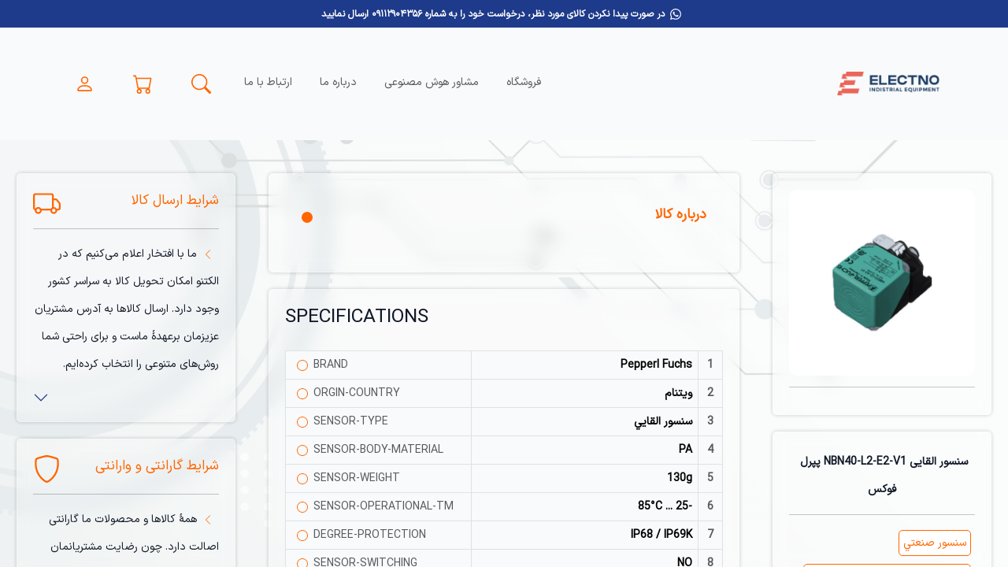

--- FILE ---
content_type: text/html
request_url: https://electno.com/product/nbn40-l2-e2-v1-pepperl-fuchs-inductive-sensor/
body_size: 81
content:
<!doctype html><html lang="en"><head><meta charset="utf-8"/><link rel="icon" href="/favicon.ico"/><meta name="viewport" content="width=device-width,initial-scale=1"/><meta name="theme-color" content="#000000"/><meta name="description" content="Electno"/><link rel="apple-touch-icon" href="/logo192.png"/><link rel="manifest" href="/manifest.json"/><title>Electno</title><script defer="defer" src="/static/js/main.193dc65a.js"></script><link href="/static/css/main.0b1ddf2d.css" rel="stylesheet"></head><body><noscript>تامین کننده قطعات صنعتی</noscript><div id="root"></div></body></html>

--- FILE ---
content_type: text/javascript
request_url: https://electno.com/static/js/main.193dc65a.js
body_size: 193093
content:
/*! For license information please see main.193dc65a.js.LICENSE.txt */
!function(){var e={1881:function(e,t,n){e.exports=n(6948)},7570:function(e,t,n){"use strict";var r=n(899),a=n(8980),i=n(2508),o=n(3917),s=n(6551),l=n(7652),c=n(8652),u=n(2487),d=n(9634),f=n(3540),h=n(8593);e.exports=function(e){return new Promise((function(t,n){var p,m=e.data,v=e.headers,g=e.responseType;function y(){e.cancelToken&&e.cancelToken.unsubscribe(p),e.signal&&e.signal.removeEventListener("abort",p)}r.isFormData(m)&&r.isStandardBrowserEnv()&&delete v["Content-Type"];var x=new XMLHttpRequest;if(e.auth){var b=e.auth.username||"",w=e.auth.password?unescape(encodeURIComponent(e.auth.password)):"";v.Authorization="Basic "+btoa(b+":"+w)}var j=s(e.baseURL,e.url);function _(){if(x){var r="getAllResponseHeaders"in x?l(x.getAllResponseHeaders()):null,i={data:g&&"text"!==g&&"json"!==g?x.response:x.responseText,status:x.status,statusText:x.statusText,headers:r,config:e,request:x};a((function(e){t(e),y()}),(function(e){n(e),y()}),i),x=null}}if(x.open(e.method.toUpperCase(),o(j,e.params,e.paramsSerializer),!0),x.timeout=e.timeout,"onloadend"in x?x.onloadend=_:x.onreadystatechange=function(){x&&4===x.readyState&&(0!==x.status||x.responseURL&&0===x.responseURL.indexOf("file:"))&&setTimeout(_)},x.onabort=function(){x&&(n(new d("Request aborted",d.ECONNABORTED,e,x)),x=null)},x.onerror=function(){n(new d("Network Error",d.ERR_NETWORK,e,x,x)),x=null},x.ontimeout=function(){var t=e.timeout?"timeout of "+e.timeout+"ms exceeded":"timeout exceeded",r=e.transitional||u;e.timeoutErrorMessage&&(t=e.timeoutErrorMessage),n(new d(t,r.clarifyTimeoutError?d.ETIMEDOUT:d.ECONNABORTED,e,x)),x=null},r.isStandardBrowserEnv()){var k=(e.withCredentials||c(j))&&e.xsrfCookieName?i.read(e.xsrfCookieName):void 0;k&&(v[e.xsrfHeaderName]=k)}"setRequestHeader"in x&&r.forEach(v,(function(e,t){"undefined"===typeof m&&"content-type"===t.toLowerCase()?delete v[t]:x.setRequestHeader(t,e)})),r.isUndefined(e.withCredentials)||(x.withCredentials=!!e.withCredentials),g&&"json"!==g&&(x.responseType=e.responseType),"function"===typeof e.onDownloadProgress&&x.addEventListener("progress",e.onDownloadProgress),"function"===typeof e.onUploadProgress&&x.upload&&x.upload.addEventListener("progress",e.onUploadProgress),(e.cancelToken||e.signal)&&(p=function(e){x&&(n(!e||e&&e.type?new f:e),x.abort(),x=null)},e.cancelToken&&e.cancelToken.subscribe(p),e.signal&&(e.signal.aborted?p():e.signal.addEventListener("abort",p))),m||(m=null);var S=h(j);S&&-1===["http","https","file"].indexOf(S)?n(new d("Unsupported protocol "+S+":",d.ERR_BAD_REQUEST,e)):x.send(m)}))}},6948:function(e,t,n){"use strict";var r=n(899),a=n(8813),i=n(5141),o=n(6276);var s=function e(t){var n=new i(t),s=a(i.prototype.request,n);return r.extend(s,i.prototype,n),r.extend(s,n),s.create=function(n){return e(o(t,n))},s}(n(6063));s.Axios=i,s.CanceledError=n(3540),s.CancelToken=n(3914),s.isCancel=n(7797),s.VERSION=n(2102).version,s.toFormData=n(2707),s.AxiosError=n(9634),s.Cancel=s.CanceledError,s.all=function(e){return Promise.all(e)},s.spread=n(2922),s.isAxiosError=n(7079),e.exports=s,e.exports.default=s},3914:function(e,t,n){"use strict";var r=n(3540);function a(e){if("function"!==typeof e)throw new TypeError("executor must be a function.");var t;this.promise=new Promise((function(e){t=e}));var n=this;this.promise.then((function(e){if(n._listeners){var t,r=n._listeners.length;for(t=0;t<r;t++)n._listeners[t](e);n._listeners=null}})),this.promise.then=function(e){var t,r=new Promise((function(e){n.subscribe(e),t=e})).then(e);return r.cancel=function(){n.unsubscribe(t)},r},e((function(e){n.reason||(n.reason=new r(e),t(n.reason))}))}a.prototype.throwIfRequested=function(){if(this.reason)throw this.reason},a.prototype.subscribe=function(e){this.reason?e(this.reason):this._listeners?this._listeners.push(e):this._listeners=[e]},a.prototype.unsubscribe=function(e){if(this._listeners){var t=this._listeners.indexOf(e);-1!==t&&this._listeners.splice(t,1)}},a.source=function(){var e;return{token:new a((function(t){e=t})),cancel:e}},e.exports=a},3540:function(e,t,n){"use strict";var r=n(9634);function a(e){r.call(this,null==e?"canceled":e,r.ERR_CANCELED),this.name="CanceledError"}n(899).inherits(a,r,{__CANCEL__:!0}),e.exports=a},7797:function(e){"use strict";e.exports=function(e){return!(!e||!e.__CANCEL__)}},5141:function(e,t,n){"use strict";var r=n(899),a=n(3917),i=n(2564),o=n(1253),s=n(6276),l=n(6551),c=n(7828),u=c.validators;function d(e){this.defaults=e,this.interceptors={request:new i,response:new i}}d.prototype.request=function(e,t){"string"===typeof e?(t=t||{}).url=e:t=e||{},(t=s(this.defaults,t)).method?t.method=t.method.toLowerCase():this.defaults.method?t.method=this.defaults.method.toLowerCase():t.method="get";var n=t.transitional;void 0!==n&&c.assertOptions(n,{silentJSONParsing:u.transitional(u.boolean),forcedJSONParsing:u.transitional(u.boolean),clarifyTimeoutError:u.transitional(u.boolean)},!1);var r=[],a=!0;this.interceptors.request.forEach((function(e){"function"===typeof e.runWhen&&!1===e.runWhen(t)||(a=a&&e.synchronous,r.unshift(e.fulfilled,e.rejected))}));var i,l=[];if(this.interceptors.response.forEach((function(e){l.push(e.fulfilled,e.rejected)})),!a){var d=[o,void 0];for(Array.prototype.unshift.apply(d,r),d=d.concat(l),i=Promise.resolve(t);d.length;)i=i.then(d.shift(),d.shift());return i}for(var f=t;r.length;){var h=r.shift(),p=r.shift();try{f=h(f)}catch(m){p(m);break}}try{i=o(f)}catch(m){return Promise.reject(m)}for(;l.length;)i=i.then(l.shift(),l.shift());return i},d.prototype.getUri=function(e){e=s(this.defaults,e);var t=l(e.baseURL,e.url);return a(t,e.params,e.paramsSerializer)},r.forEach(["delete","get","head","options"],(function(e){d.prototype[e]=function(t,n){return this.request(s(n||{},{method:e,url:t,data:(n||{}).data}))}})),r.forEach(["post","put","patch"],(function(e){function t(t){return function(n,r,a){return this.request(s(a||{},{method:e,headers:t?{"Content-Type":"multipart/form-data"}:{},url:n,data:r}))}}d.prototype[e]=t(),d.prototype[e+"Form"]=t(!0)})),e.exports=d},9634:function(e,t,n){"use strict";var r=n(899);function a(e,t,n,r,a){Error.call(this),this.message=e,this.name="AxiosError",t&&(this.code=t),n&&(this.config=n),r&&(this.request=r),a&&(this.response=a)}r.inherits(a,Error,{toJSON:function(){return{message:this.message,name:this.name,description:this.description,number:this.number,fileName:this.fileName,lineNumber:this.lineNumber,columnNumber:this.columnNumber,stack:this.stack,config:this.config,code:this.code,status:this.response&&this.response.status?this.response.status:null}}});var i=a.prototype,o={};["ERR_BAD_OPTION_VALUE","ERR_BAD_OPTION","ECONNABORTED","ETIMEDOUT","ERR_NETWORK","ERR_FR_TOO_MANY_REDIRECTS","ERR_DEPRECATED","ERR_BAD_RESPONSE","ERR_BAD_REQUEST","ERR_CANCELED"].forEach((function(e){o[e]={value:e}})),Object.defineProperties(a,o),Object.defineProperty(i,"isAxiosError",{value:!0}),a.from=function(e,t,n,o,s,l){var c=Object.create(i);return r.toFlatObject(e,c,(function(e){return e!==Error.prototype})),a.call(c,e.message,t,n,o,s),c.name=e.name,l&&Object.assign(c,l),c},e.exports=a},2564:function(e,t,n){"use strict";var r=n(899);function a(){this.handlers=[]}a.prototype.use=function(e,t,n){return this.handlers.push({fulfilled:e,rejected:t,synchronous:!!n&&n.synchronous,runWhen:n?n.runWhen:null}),this.handlers.length-1},a.prototype.eject=function(e){this.handlers[e]&&(this.handlers[e]=null)},a.prototype.forEach=function(e){r.forEach(this.handlers,(function(t){null!==t&&e(t)}))},e.exports=a},6551:function(e,t,n){"use strict";var r=n(7826),a=n(572);e.exports=function(e,t){return e&&!r(t)?a(e,t):t}},1253:function(e,t,n){"use strict";var r=n(899),a=n(9486),i=n(7797),o=n(6063),s=n(3540);function l(e){if(e.cancelToken&&e.cancelToken.throwIfRequested(),e.signal&&e.signal.aborted)throw new s}e.exports=function(e){return l(e),e.headers=e.headers||{},e.data=a.call(e,e.data,e.headers,e.transformRequest),e.headers=r.merge(e.headers.common||{},e.headers[e.method]||{},e.headers),r.forEach(["delete","get","head","post","put","patch","common"],(function(t){delete e.headers[t]})),(e.adapter||o.adapter)(e).then((function(t){return l(e),t.data=a.call(e,t.data,t.headers,e.transformResponse),t}),(function(t){return i(t)||(l(e),t&&t.response&&(t.response.data=a.call(e,t.response.data,t.response.headers,e.transformResponse))),Promise.reject(t)}))}},6276:function(e,t,n){"use strict";var r=n(899);e.exports=function(e,t){t=t||{};var n={};function a(e,t){return r.isPlainObject(e)&&r.isPlainObject(t)?r.merge(e,t):r.isPlainObject(t)?r.merge({},t):r.isArray(t)?t.slice():t}function i(n){return r.isUndefined(t[n])?r.isUndefined(e[n])?void 0:a(void 0,e[n]):a(e[n],t[n])}function o(e){if(!r.isUndefined(t[e]))return a(void 0,t[e])}function s(n){return r.isUndefined(t[n])?r.isUndefined(e[n])?void 0:a(void 0,e[n]):a(void 0,t[n])}function l(n){return n in t?a(e[n],t[n]):n in e?a(void 0,e[n]):void 0}var c={url:o,method:o,data:o,baseURL:s,transformRequest:s,transformResponse:s,paramsSerializer:s,timeout:s,timeoutMessage:s,withCredentials:s,adapter:s,responseType:s,xsrfCookieName:s,xsrfHeaderName:s,onUploadProgress:s,onDownloadProgress:s,decompress:s,maxContentLength:s,maxBodyLength:s,beforeRedirect:s,transport:s,httpAgent:s,httpsAgent:s,cancelToken:s,socketPath:s,responseEncoding:s,validateStatus:l};return r.forEach(Object.keys(e).concat(Object.keys(t)),(function(e){var t=c[e]||i,a=t(e);r.isUndefined(a)&&t!==l||(n[e]=a)})),n}},8980:function(e,t,n){"use strict";var r=n(9634);e.exports=function(e,t,n){var a=n.config.validateStatus;n.status&&a&&!a(n.status)?t(new r("Request failed with status code "+n.status,[r.ERR_BAD_REQUEST,r.ERR_BAD_RESPONSE][Math.floor(n.status/100)-4],n.config,n.request,n)):e(n)}},9486:function(e,t,n){"use strict";var r=n(899),a=n(6063);e.exports=function(e,t,n){var i=this||a;return r.forEach(n,(function(n){e=n.call(i,e,t)})),e}},6063:function(e,t,n){"use strict";var r=n(899),a=n(9428),i=n(9634),o=n(2487),s=n(2707),l={"Content-Type":"application/x-www-form-urlencoded"};function c(e,t){!r.isUndefined(e)&&r.isUndefined(e["Content-Type"])&&(e["Content-Type"]=t)}var u={transitional:o,adapter:function(){var e;return("undefined"!==typeof XMLHttpRequest||"undefined"!==typeof process&&"[object process]"===Object.prototype.toString.call(process))&&(e=n(7570)),e}(),transformRequest:[function(e,t){if(a(t,"Accept"),a(t,"Content-Type"),r.isFormData(e)||r.isArrayBuffer(e)||r.isBuffer(e)||r.isStream(e)||r.isFile(e)||r.isBlob(e))return e;if(r.isArrayBufferView(e))return e.buffer;if(r.isURLSearchParams(e))return c(t,"application/x-www-form-urlencoded;charset=utf-8"),e.toString();var n,i=r.isObject(e),o=t&&t["Content-Type"];if((n=r.isFileList(e))||i&&"multipart/form-data"===o){var l=this.env&&this.env.FormData;return s(n?{"files[]":e}:e,l&&new l)}return i||"application/json"===o?(c(t,"application/json"),function(e,t,n){if(r.isString(e))try{return(t||JSON.parse)(e),r.trim(e)}catch(a){if("SyntaxError"!==a.name)throw a}return(n||JSON.stringify)(e)}(e)):e}],transformResponse:[function(e){var t=this.transitional||u.transitional,n=t&&t.silentJSONParsing,a=t&&t.forcedJSONParsing,o=!n&&"json"===this.responseType;if(o||a&&r.isString(e)&&e.length)try{return JSON.parse(e)}catch(s){if(o){if("SyntaxError"===s.name)throw i.from(s,i.ERR_BAD_RESPONSE,this,null,this.response);throw s}}return e}],timeout:0,xsrfCookieName:"XSRF-TOKEN",xsrfHeaderName:"X-XSRF-TOKEN",maxContentLength:-1,maxBodyLength:-1,env:{FormData:n(6938)},validateStatus:function(e){return e>=200&&e<300},headers:{common:{Accept:"application/json, text/plain, */*"}}};r.forEach(["delete","get","head"],(function(e){u.headers[e]={}})),r.forEach(["post","put","patch"],(function(e){u.headers[e]=r.merge(l)})),e.exports=u},2487:function(e){"use strict";e.exports={silentJSONParsing:!0,forcedJSONParsing:!0,clarifyTimeoutError:!1}},2102:function(e){e.exports={version:"0.27.2"}},8813:function(e){"use strict";e.exports=function(e,t){return function(){for(var n=new Array(arguments.length),r=0;r<n.length;r++)n[r]=arguments[r];return e.apply(t,n)}}},3917:function(e,t,n){"use strict";var r=n(899);function a(e){return encodeURIComponent(e).replace(/%3A/gi,":").replace(/%24/g,"$").replace(/%2C/gi,",").replace(/%20/g,"+").replace(/%5B/gi,"[").replace(/%5D/gi,"]")}e.exports=function(e,t,n){if(!t)return e;var i;if(n)i=n(t);else if(r.isURLSearchParams(t))i=t.toString();else{var o=[];r.forEach(t,(function(e,t){null!==e&&"undefined"!==typeof e&&(r.isArray(e)?t+="[]":e=[e],r.forEach(e,(function(e){r.isDate(e)?e=e.toISOString():r.isObject(e)&&(e=JSON.stringify(e)),o.push(a(t)+"="+a(e))})))})),i=o.join("&")}if(i){var s=e.indexOf("#");-1!==s&&(e=e.slice(0,s)),e+=(-1===e.indexOf("?")?"?":"&")+i}return e}},572:function(e){"use strict";e.exports=function(e,t){return t?e.replace(/\/+$/,"")+"/"+t.replace(/^\/+/,""):e}},2508:function(e,t,n){"use strict";var r=n(899);e.exports=r.isStandardBrowserEnv()?{write:function(e,t,n,a,i,o){var s=[];s.push(e+"="+encodeURIComponent(t)),r.isNumber(n)&&s.push("expires="+new Date(n).toGMTString()),r.isString(a)&&s.push("path="+a),r.isString(i)&&s.push("domain="+i),!0===o&&s.push("secure"),document.cookie=s.join("; ")},read:function(e){var t=document.cookie.match(new RegExp("(^|;\\s*)("+e+")=([^;]*)"));return t?decodeURIComponent(t[3]):null},remove:function(e){this.write(e,"",Date.now()-864e5)}}:{write:function(){},read:function(){return null},remove:function(){}}},7826:function(e){"use strict";e.exports=function(e){return/^([a-z][a-z\d+\-.]*:)?\/\//i.test(e)}},7079:function(e,t,n){"use strict";var r=n(899);e.exports=function(e){return r.isObject(e)&&!0===e.isAxiosError}},8652:function(e,t,n){"use strict";var r=n(899);e.exports=r.isStandardBrowserEnv()?function(){var e,t=/(msie|trident)/i.test(navigator.userAgent),n=document.createElement("a");function a(e){var r=e;return t&&(n.setAttribute("href",r),r=n.href),n.setAttribute("href",r),{href:n.href,protocol:n.protocol?n.protocol.replace(/:$/,""):"",host:n.host,search:n.search?n.search.replace(/^\?/,""):"",hash:n.hash?n.hash.replace(/^#/,""):"",hostname:n.hostname,port:n.port,pathname:"/"===n.pathname.charAt(0)?n.pathname:"/"+n.pathname}}return e=a(window.location.href),function(t){var n=r.isString(t)?a(t):t;return n.protocol===e.protocol&&n.host===e.host}}():function(){return!0}},9428:function(e,t,n){"use strict";var r=n(899);e.exports=function(e,t){r.forEach(e,(function(n,r){r!==t&&r.toUpperCase()===t.toUpperCase()&&(e[t]=n,delete e[r])}))}},6938:function(e){e.exports=null},7652:function(e,t,n){"use strict";var r=n(899),a=["age","authorization","content-length","content-type","etag","expires","from","host","if-modified-since","if-unmodified-since","last-modified","location","max-forwards","proxy-authorization","referer","retry-after","user-agent"];e.exports=function(e){var t,n,i,o={};return e?(r.forEach(e.split("\n"),(function(e){if(i=e.indexOf(":"),t=r.trim(e.substr(0,i)).toLowerCase(),n=r.trim(e.substr(i+1)),t){if(o[t]&&a.indexOf(t)>=0)return;o[t]="set-cookie"===t?(o[t]?o[t]:[]).concat([n]):o[t]?o[t]+", "+n:n}})),o):o}},8593:function(e){"use strict";e.exports=function(e){var t=/^([-+\w]{1,25})(:?\/\/|:)/.exec(e);return t&&t[1]||""}},2922:function(e){"use strict";e.exports=function(e){return function(t){return e.apply(null,t)}}},2707:function(e,t,n){"use strict";var r=n(899);e.exports=function(e,t){t=t||new FormData;var n=[];function a(e){return null===e?"":r.isDate(e)?e.toISOString():r.isArrayBuffer(e)||r.isTypedArray(e)?"function"===typeof Blob?new Blob([e]):Buffer.from(e):e}return function e(i,o){if(r.isPlainObject(i)||r.isArray(i)){if(-1!==n.indexOf(i))throw Error("Circular reference detected in "+o);n.push(i),r.forEach(i,(function(n,i){if(!r.isUndefined(n)){var s,l=o?o+"."+i:i;if(n&&!o&&"object"===typeof n)if(r.endsWith(i,"{}"))n=JSON.stringify(n);else if(r.endsWith(i,"[]")&&(s=r.toArray(n)))return void s.forEach((function(e){!r.isUndefined(e)&&t.append(l,a(e))}));e(n,l)}})),n.pop()}else t.append(o,a(i))}(e),t}},7828:function(e,t,n){"use strict";var r=n(2102).version,a=n(9634),i={};["object","boolean","number","function","string","symbol"].forEach((function(e,t){i[e]=function(n){return typeof n===e||"a"+(t<1?"n ":" ")+e}}));var o={};i.transitional=function(e,t,n){function i(e,t){return"[Axios v"+r+"] Transitional option '"+e+"'"+t+(n?". "+n:"")}return function(n,r,s){if(!1===e)throw new a(i(r," has been removed"+(t?" in "+t:"")),a.ERR_DEPRECATED);return t&&!o[r]&&(o[r]=!0,console.warn(i(r," has been deprecated since v"+t+" and will be removed in the near future"))),!e||e(n,r,s)}},e.exports={assertOptions:function(e,t,n){if("object"!==typeof e)throw new a("options must be an object",a.ERR_BAD_OPTION_VALUE);for(var r=Object.keys(e),i=r.length;i-- >0;){var o=r[i],s=t[o];if(s){var l=e[o],c=void 0===l||s(l,o,e);if(!0!==c)throw new a("option "+o+" must be "+c,a.ERR_BAD_OPTION_VALUE)}else if(!0!==n)throw new a("Unknown option "+o,a.ERR_BAD_OPTION)}},validators:i}},899:function(e,t,n){"use strict";var r,a=n(8813),i=Object.prototype.toString,o=(r=Object.create(null),function(e){var t=i.call(e);return r[t]||(r[t]=t.slice(8,-1).toLowerCase())});function s(e){return e=e.toLowerCase(),function(t){return o(t)===e}}function l(e){return Array.isArray(e)}function c(e){return"undefined"===typeof e}var u=s("ArrayBuffer");function d(e){return null!==e&&"object"===typeof e}function f(e){if("object"!==o(e))return!1;var t=Object.getPrototypeOf(e);return null===t||t===Object.prototype}var h=s("Date"),p=s("File"),m=s("Blob"),v=s("FileList");function g(e){return"[object Function]"===i.call(e)}var y=s("URLSearchParams");function x(e,t){if(null!==e&&"undefined"!==typeof e)if("object"!==typeof e&&(e=[e]),l(e))for(var n=0,r=e.length;n<r;n++)t.call(null,e[n],n,e);else for(var a in e)Object.prototype.hasOwnProperty.call(e,a)&&t.call(null,e[a],a,e)}var b,w=(b="undefined"!==typeof Uint8Array&&Object.getPrototypeOf(Uint8Array),function(e){return b&&e instanceof b});e.exports={isArray:l,isArrayBuffer:u,isBuffer:function(e){return null!==e&&!c(e)&&null!==e.constructor&&!c(e.constructor)&&"function"===typeof e.constructor.isBuffer&&e.constructor.isBuffer(e)},isFormData:function(e){var t="[object FormData]";return e&&("function"===typeof FormData&&e instanceof FormData||i.call(e)===t||g(e.toString)&&e.toString()===t)},isArrayBufferView:function(e){return"undefined"!==typeof ArrayBuffer&&ArrayBuffer.isView?ArrayBuffer.isView(e):e&&e.buffer&&u(e.buffer)},isString:function(e){return"string"===typeof e},isNumber:function(e){return"number"===typeof e},isObject:d,isPlainObject:f,isUndefined:c,isDate:h,isFile:p,isBlob:m,isFunction:g,isStream:function(e){return d(e)&&g(e.pipe)},isURLSearchParams:y,isStandardBrowserEnv:function(){return("undefined"===typeof navigator||"ReactNative"!==navigator.product&&"NativeScript"!==navigator.product&&"NS"!==navigator.product)&&("undefined"!==typeof window&&"undefined"!==typeof document)},forEach:x,merge:function e(){var t={};function n(n,r){f(t[r])&&f(n)?t[r]=e(t[r],n):f(n)?t[r]=e({},n):l(n)?t[r]=n.slice():t[r]=n}for(var r=0,a=arguments.length;r<a;r++)x(arguments[r],n);return t},extend:function(e,t,n){return x(t,(function(t,r){e[r]=n&&"function"===typeof t?a(t,n):t})),e},trim:function(e){return e.trim?e.trim():e.replace(/^\s+|\s+$/g,"")},stripBOM:function(e){return 65279===e.charCodeAt(0)&&(e=e.slice(1)),e},inherits:function(e,t,n,r){e.prototype=Object.create(t.prototype,r),e.prototype.constructor=e,n&&Object.assign(e.prototype,n)},toFlatObject:function(e,t,n){var r,a,i,o={};t=t||{};do{for(a=(r=Object.getOwnPropertyNames(e)).length;a-- >0;)o[i=r[a]]||(t[i]=e[i],o[i]=!0);e=Object.getPrototypeOf(e)}while(e&&(!n||n(e,t))&&e!==Object.prototype);return t},kindOf:o,kindOfTest:s,endsWith:function(e,t,n){e=String(e),(void 0===n||n>e.length)&&(n=e.length),n-=t.length;var r=e.indexOf(t,n);return-1!==r&&r===n},toArray:function(e){if(!e)return null;var t=e.length;if(c(t))return null;for(var n=new Array(t);t-- >0;)n[t]=e[t];return n},isTypedArray:w,isFileList:v}},6993:function(e){"use strict";e.exports=function(e,t,n,r,a,i,o,s){if(!e){var l;if(void 0===t)l=new Error("Minified exception occurred; use the non-minified dev environment for the full error message and additional helpful warnings.");else{var c=[n,r,a,i,o,s],u=0;(l=new Error(t.replace(/%s/g,(function(){return c[u++]})))).name="Invariant Violation"}throw l.framesToPop=1,l}}},8970:function(e,t,n){e.exports=I;var r=n(816);n(3810);var a,i=/(\[[^\[]*\])|(\\)?j(Mo|MM?M?M?|Do|DDDo|DD?D?D?|w[o|w]?|YYYYY|YYYY|YY|gg(ggg?)?|)|(\\)?(Mo|MM?M?M?|Do|DDDo|DD?D?D?|ddd?d?|do?|w[o|w]?|W[o|W]?|YYYYY|YYYY|YY|gg(ggg?)?|GG(GGG?)?|e|E|a|A|hh?|HH?|mm?|ss?|SS?S?|X|zz?|ZZ?|.)/g,o=/(\[[^\[]*\])|(\\)?(LT|LL?L?L?|l{1,4})/g,s=/\d\d?/,l=/\d{1,3}/,c=/\d{3}/,u=/\d{1,4}/,d=/[+\-]?\d{1,6}/,f=/[0-9]*["a-z\u00A0-\u05FF\u0700-\uD7FF\uF900-\uFDCF\uFDF0-\uFFEF]+|[\u0600-\u06FF\/]+(\s*?[\u0600-\u06FF]+){1,2}/i,h=/Z|[\+\-]\d\d:?\d\d/i,p=/T/i,m=/[\+\-]?\d+(\.\d{1,3})?/,v={jm:"jmonth",jmonths:"jmonth",jy:"jyear",jyears:"jyear"},g={},y="DDD w M D".split(" "),x="M D w".split(" "),b=1,w=2,j={jM:function(){return this.jMonth()+1},jMMM:function(e){return this.localeData().jMonthsShort(this,e)},jMMMM:function(e){return this.localeData().jMonths(this,e)},jD:function(){return this.jDate()},jDDD:function(){return this.jDayOfYear()},jw:function(){return this.jWeek()},jYY:function(){return N(this.jYear()%100,2)},jYYYY:function(){return N(this.jYear(),4)},jYYYYY:function(){return N(this.jYear(),5)},jgg:function(){return N(this.jWeekYear()%100,2)},jgggg:function(){return this.jWeekYear()},jggggg:function(){return N(this.jWeekYear(),5)}};function _(e,t){return function(n){return N(e.call(this,n),t)}}function k(e,t){return function(n){return this.localeData().ordinal(e.call(this,n),t)}}function S(e,t){var n;for(n in t)t.hasOwnProperty(n)&&(e[n]=t[n]);return e}function N(e,t){for(var n=e+"";n.length<t;)n="0"+n;return n}function C(e){for(var t=0;t<e.length;t++)(!t||"j"!==e[t-1]&&e[t-1]!==e[t])&&("Y"!==e[t]&&"M"!==e[t]&&"D"!==e[t]&&"g"!==e[t]||(e=e.slice(0,t)+"j"+e.slice(t)));return e}function E(e,t){if(R(t)&&(e=function(e){switch(e){case"week":return"jWeek";case"year":return"jYear";case"month":return"jMonth";case"months":return"jMonths";case"monthName":case"monthsShort":return"jMonthsShort"}return e}(e)),e){var n=e.toLowerCase();n.startsWith("j")&&(e=v[n]||n),"jday"===e?e="day":"jd"===e&&(e="d")}return e}function T(e,t,n,r){var a=e._d;e._isUTC?e._d=new Date(Date.UTC(t,n,r,a.getUTCHours(),a.getUTCMinutes(),a.getUTCSeconds(),a.getUTCMilliseconds())):e._d=new Date(t,n,r,a.getHours(),a.getMinutes(),a.getSeconds(),a.getMilliseconds())}function O(e){function t(){}return t.prototype=e,new t}function M(e,t){switch(e){case"jDDDD":case"DDDD":return c;case"jYYYY":case"YYYY":return u;case"jYYYYY":case"YYYYY":return d;case"jDDD":case"S":case"SS":case"SSS":case"DDD":return l;case"jMMM":case"jMMMM":case"MMM":case"MMMM":case"dd":case"ddd":case"dddd":return f;case"jMM":case"jDD":case"jYY":case"jM":case"jD":case"MM":case"DD":case"YY":case"HH":case"hh":case"mm":case"ss":case"M":case"D":case"d":case"H":case"h":case"m":case"s":return s;case"a":case"A":return r.localeData(t._l)._meridiemParse;case"X":return m;case"Z":case"ZZ":return h;case"T":return p;default:return new RegExp(e.replace("\\",""))}}function P(e){return null===e||void 0===e}function D(e,t,n){var a,i=n._a;switch(e){case"jM":case"jMM":i[1]=P(t)?0:~~t-1;break;case"jMMM":case"jMMMM":P(a=r.localeData(n._l).jMonthsParse(t))?n._isValid=!1:i[1]=a;break;case"jD":case"jDD":case"jDDD":case"jDDDD":P(t)||(i[2]=~~t);break;case"jYY":i[0]=~~t+(~~t>47?1300:1400);break;case"jYYYY":case"jYYYYY":i[0]=~~t}P(t)&&(n._isValid=!1)}function L(e){var t,n,r,a=e._f.match(i),o=e._i+"",s=a.length;for(e._a=[],t=0;t<s;t+=1)(r=(M(n=a[t],e).exec(o)||[])[0])&&(o=o.slice(o.indexOf(r)+r.length)),j[n]&&D(n,r,e);return o&&(e._il=o),function(e){var t,n,r=e._a[0],a=e._a[1],i=e._a[2];if(!(P(r)&&P(a)&&P(i)))return r=P(r)?0:r,a=P(a)?0:a,((i=P(i)?1:i)<1||i>I.jDaysInMonth(r,a)||a<0||a>11)&&(e._isValid=!1),n=F((t=B(r,a,i)).gy,t.gm,t.gd),e._jDiff=0,~~n.jy!==r&&(e._jDiff+=1),~~n.jm!==a&&(e._jDiff+=1),~~n.jd!==i&&(e._jDiff+=1),[t.gy,t.gm,t.gd]}(e)}function A(e,t,n){var r,a=n-t,i=n-e.day();return i>a&&(i-=7),i<a-7&&(i+=7),r=I(e).add(i,"d"),{week:Math.ceil(r.jDayOfYear()/7),year:r.jYear()}}function R(e){return e&&e.calSystem===b||r.justUseJalali&&e.calSystem!==w}function z(e,t,n,a,o){"boolean"===typeof n&&(o=o||a,a=n,n=void 0),r.ISO_8601===t&&(t="YYYY-MM-DDTHH:mm:ss.SSSZ");var s,l=(s=this,r.justUseJalali||s&&s.calSystem===b);e&&"string"===typeof e&&!t&&l&&!r.useGregorianParser&&(e=e.replace(/\//g,"-"),/\d{4}\-\d{2}\-\d{2}/.test(e)?t="jYYYY-jMM-jDD":/\d{4}\-\d{2}\-\d{1}/.test(e)?t="jYYYY-jMM-jD":/\d{4}\-\d{1}\-\d{1}/.test(e)?t="jYYYY-jM-jD":/\d{4}\-\d{1}\-\d{2}/.test(e)?t="jYYYY-jM-jDD":/\d{4}\-W\d{2}\-\d{2}/.test(e)?t="jYYYY-jW-jDD":/\d{4}\-\d{3}/.test(e)?t="jYYYY-jDDD":/\d{8}/.test(e)?t="jYYYYjMMjDD":/\d{4}W\d{2}\d{1}/.test(e)?t="jYYYYjWWjD":/\d{4}W\d{2}/.test(e)?t="jYYYYjWW":/\d{4}\d{3}/.test(e)&&(t="jYYYYjDDD")),t&&l&&(t=C(t)),t&&"string"===typeof t&&(t=Y(t,r));var c,u,d,f={_i:e,_f:t,_l:n,_strict:a,_isUTC:o},h=e,p=t;if(t){if(function(e){return"[object Array]"===Object.prototype.toString.call(e)}(t))return function(e,t){var n,r,a,i,o,s,l=e._f.length;if(0===l)return z(new Date(NaN));for(n=0;n<l;n+=1)r=e._f[n],o=0,(a=z(e._i,r,e._l,e._strict,t)).isValid()&&(o+=a._jDiff,a._il&&(o+=a._il.length),(P(s)||o<s)&&(s=o,i=a));return i}(f,o);c=L(f),function(e){var t,n,r,a=e._i+"",o="",s="",l=e._f.match(i),c=l.length;for(t=0;t<c;t+=1)(r=(M(n=l[t],e).exec(a)||[])[0])&&(a=a.slice(a.indexOf(r)+r.length)),j[n]instanceof Function||(s+=n,r&&(o+=r));e._i=o,e._f=s}(f),c&&(t="YYYY-MM-DD-"+f._f,e=N(c[0],4)+"-"+N(c[1]+1,2)+"-"+N(c[2],2)+"-"+f._i)}return u=o?r.utc(e,t,n,a):r(e,t,n,a),(!1===f._isValid||e&&e._isAMomentObject&&!e._isValid)&&(u._isValid=!1),u._jDiff=f._jDiff||0,S(d=O(I.fn),u),a&&d.isValid()&&(d._isValid=d.format(p)===h),e&&e.calSystem&&(d.calSystem=e.calSystem),d}function I(e,t,n,r){return z(e,t,n,r,!1)}function Y(e,t){for(var n=5,r=function(e){return t.localeData().longDateFormat(e)||e};n>0&&o.test(e);)n-=1,e=e.replace(o,r);return e}function H(e){var t=e._d;return e._isUTC?F(t.getUTCFullYear(),t.getUTCMonth(),t.getUTCDate()):F(t.getFullYear(),t.getMonth(),t.getDate())}function F(e,t,n){var r=function(e,t,n){"[object Date]"===Object.prototype.toString.call(e)&&(n=e.getDate(),t=e.getMonth()+1,e=e.getFullYear());return function(e){var t,n,r,a=G(e).gy,i=a-621,o=$(i),s=q(a,3,o.march);if((r=e-s)>=0){if(r<=185)return{jy:i,jm:n=1+U(r,31),jd:t=V(r,31)+1};r-=186}else i-=1,r+=179,1===o.leap&&(r+=1);return n=7+U(r,30),t=V(r,30)+1,{jy:i,jm:n,jd:t}}(q(e,t,n))}(e,t+1,n);return r.jm-=1,r}function B(e,t,n){var r=function(e,t,n){return G(function(e,t,n){var r=$(e);return q(r.gy,3,r.march)+31*(t-1)-U(t,7)*(t-7)+n-1}(e,t,n))}(e,t+1,n);return r.gm-=1,r}function U(e,t){return~~(e/t)}function V(e,t){return e-~~(e/t)*t}function W(e){return 0===$(e).leap}function $(e){var t,n,r,a,i,o,s=[-61,9,38,199,426,686,756,818,1111,1181,1210,1635,2060,2097,2192,2262,2324,2394,2456,3178],l=s.length,c=e+621,u=-14,d=s[0];if(e<d||e>=s[l-1])throw new Error("Invalid Jalali year "+e);for(o=1;o<l&&(n=(t=s[o])-d,!(e<t));o+=1)u=u+8*U(n,33)+U(V(n,33),4),d=t;return u=u+8*U(i=e-d,33)+U(V(i,33)+3,4),4===V(n,33)&&n-i===4&&(u+=1),a=20+u-(U(c,4)-U(3*(U(c,100)+1),4)-150),n-i<6&&(i=i-n+33*U(n+4,33)),-1===(r=V(V(i+1,33)-1,4))&&(r=4),{leap:r,gy:c,march:a}}function q(e,t,n){var r=U(1461*(e+U(t-8,6)+100100),4)+U(153*V(t+9,12)+2,5)+n-34840408;return r=r-U(3*U(e+100100+U(t-8,6),100),4)+752}function G(e){var t,n,r,a;return t=(t=4*e+139361631)+4*U(3*U(4*e+183187720,146097),4)-3908,n=5*U(V(t,1461),4)+308,r=U(V(n,153),5)+1,a=V(U(n,153),12)+1,{gy:U(t,1461)-100100+U(8-a,6),gm:a,gd:r}}!function(){for(var e;y.length;)e=y.pop(),j["j"+e+"o"]=k(j["j"+e],e);for(;x.length;)e=x.pop(),j["j"+e+e]=_(j["j"+e],2);j.jDDDD=_(j.jDDD,3)}(),S((a=r.localeData(),Object.getPrototypeOf?Object.getPrototypeOf(a):"".__proto__?a.__proto__:a.constructor.prototype),{_jMonths:["Farvardin","Ordibehesht","Khordaad","Tir","Mordaad","Shahrivar","Mehr","Aabaan","Aazar","Dey","Bahman","Esfand"],jMonths:function(e){return e?this._jMonths[e.jMonth()]:this._jMonths},_jMonthsShort:["Far","Ord","Kho","Tir","Amo","Sha","Meh","Aab","Aaz","Dey","Bah","Esf"],jMonthsShort:function(e){return e?this._jMonthsShort[e.jMonth()]:this._jMonthsShort},jMonthsParse:function(e){var t,n,r;for(this._jMonthsParse||(this._jMonthsParse=[]),t=0;t<12;t+=1)if(this._jMonthsParse[t]||(n=I([2e3,(2+t)%12,25]),r="^"+this.jMonths(n,"")+"|^"+this.jMonthsShort(n,""),this._jMonthsParse[t]=new RegExp(r.replace(".",""),"i")),this._jMonthsParse[t].test(e))return t}}),S(I,r),I.fn=O(r.fn),I.utc=function(e,t,n,r){return z(e,t,n,r,!0)},I.unix=function(e){return z(1e3*e)},I.fn.format=function(e){return(e=e||I.defaultFormat)&&(R(this)&&(e=C(e)),e=Y(e,this),g[e]||(g[e]=function(e){var t,n=e.match(i),r=n.length;for(t=0;t<r;t+=1)j[n[t]]&&(n[t]=j[n[t]]);return function(a){var i="";for(t=0;t<r;t+=1)i+=n[t]instanceof Function?"["+n[t].call(a,e)+"]":n[t];return i}}(e)),e=g[e](this)),r.fn.format.call(this,e)},I.fn.year=function(e){return R(this)?I.fn.jYear.call(this,e):r.fn.year.call(this,e)},I.fn.jYear=function(e){var t,n,a;return"number"===typeof e?(n=H(this),t=Math.min(n.jd,I.jDaysInMonth(e,n.jm)),T(this,(a=B(e,n.jm,t)).gy,a.gm,a.gd),r.updateOffset(this),this):H(this).jy},I.fn.month=function(e){return R(this)?I.fn.jMonth.call(this,e):r.fn.month.call(this,e)},I.fn.jMonth=function(e){var t,n,a;return P(e)?H(this).jm:("string"===typeof e&&"number"!==typeof(e=this.localeData().jMonthsParse(e))||(n=H(this),t=Math.min(n.jd,I.jDaysInMonth(n.jy,e)),this.jYear(n.jy+U(e,12)),(e=V(e,12))<0&&(e+=12,this.jYear(this.jYear()-1)),T(this,(a=B(this.jYear(),e,t)).gy,a.gm,a.gd),r.updateOffset(this)),this)},I.fn.date=function(e){return R(this)?I.fn.jDate.call(this,e):r.fn.date.call(this,e)},I.fn.jDate=function(e){var t,n;return"number"===typeof e?(T(this,(n=B((t=H(this)).jy,t.jm,e)).gy,n.gm,n.gd),r.updateOffset(this),this):H(this).jd},I.fn.jDay=function(e){return"number"===typeof e?r.fn.day.call(this,e-1):(r.fn.day.call(this)+1)%7},I.fn.diff=function(e,t,n){if(!R(this))return r.fn.diff.call(this,e,t,n);var a;switch(t){case"year":a=i(this,e)/12;break;case"month":a=i(this,e);break;case"quarter":a=i(this,e)/3;break;default:a=r.fn.diff.call(this,e,t,n)}return n?a:a<0?Math.ceil(a)||0:Math.floor(a);function i(e,t){if(e.date()<t.date())return-i(t,e);var n=12*(t.jYear()-e.jYear())+(t.jMonth()-e.jMonth()),r=e.clone().add(n,"months");return-(n+(t-r<0?(t-r)/(r-e.clone().add(n-1,"months")):(t-r)/(e.clone().add(n+1,"months")-r)))||0}},I.fn.dayOfYear=function(e){return R(this)?I.fn.jDayOfYear.call(this,e):r.fn.dayOfYear.call(this,e)},I.fn.jDayOfYear=function(e){var t=Math.round((I(this).startOf("day")-I(this).startOf("jYear"))/864e5)+1;return P(e)?t:this.add(e-t,"d")},I.fn.week=function(e){return R(this)?I.fn.jWeek.call(this,e):r.fn.week.call(this,e)},I.fn.jWeek=function(e){var t=A(this,6,12).week;return P(e)?t:this.add(7*(e-t),"d")},I.fn.weekYear=function(e){return R(this)?I.fn.jWeekYear.call(this,e):r.fn.weekYear.call(this,e)},I.fn.jWeekYear=function(e){var t=A(this,6,12).year;return P(e)?t:this.add(e-t,"jyear")},I.fn.add=function(e,t){var n;return P(t)||isNaN(+t)||(n=e,e=t,t=n),"jweek"!==(t=E(t,this))&&"isoweek"!==t||(t="week"),"jyear"===t?this.jYear(this.jYear()+e):"jmonth"===t?this.jMonth(this.jMonth()+e):r.fn.add.call(this,e,t),this},I.fn.subtract=function(e,t){var n;return P(t)||isNaN(+t)||(n=e,e=t,t=n),"jyear"===(t=E(t,this))?this.jYear(this.jYear()-e):"jmonth"===t?this.jMonth(this.jMonth()-e):r.fn.subtract.call(this,e,t),this},I.fn.startOf=function(e){var t=E(e,this);return"jweek"===t?this.startOf("day").subtract(this.jDay(),"day"):("jyear"===t&&(this.jMonth(0),t="jmonth"),"jmonth"===t&&(this.jDate(1),t="day"),"day"===t?(this.hours(0),this.minutes(0),this.seconds(0),this.milliseconds(0),this):r.fn.startOf.call(this,e))},I.fn.endOf=function(e){return void 0===(e=E(e,this))||"milisecond"===e?this:this.startOf(e).add(1,e).subtract(1,"ms")},I.fn.isSame=function(e,t){return"jyear"===(t=E(t,this))||"jmonth"===t?r.fn.isSame.call(this.clone().startOf(t),e.clone().startOf(t)):r.fn.isSame.call(this,e,t)},I.fn.isBefore=function(e,t){return"jyear"===(t=E(t,this))||"jmonth"===t?r.fn.isBefore.call(this.clone().startOf(t),e.clone().startOf(t)):r.fn.isBefore.call(this,e,t)},I.fn.isAfter=function(e,t){return"jyear"===(t=E(t,this))||"jmonth"===t?r.fn.isAfter.call(this.clone().startOf(t),e.clone().startOf(t)):r.fn.isAfter.call(this,e,t)},I.fn.clone=function(){return I(this)},I.fn.doAsJalali=function(){return this.calSystem=b,this},I.fn.doAsGregorian=function(){return this.calSystem=w,this},I.fn.jYears=I.fn.jYear,I.fn.jMonths=I.fn.jMonth,I.fn.jDates=I.fn.jDate,I.fn.jWeeks=I.fn.jWeek,I.fn.daysInMonth=function(){return R(this)?this.jDaysInMonth():r.fn.daysInMonth.call(this)},I.fn.jDaysInMonth=function(){var e=this.jMonth(),t=this.jYear();return e<6?31:e<11||I.jIsLeapYear(t)?30:29},I.fn.isLeapYear=function(){return R(this)?this.jIsLeapYear():r.fn.isLeapYear.call(this)},I.fn.jIsLeapYear=function(){return W(this.jYear())},I.fn.locale=function(e){return e&&r.changeCalendarSystemByItsLocale&&("fa"===e?this.doAsJalali():this.doAsGregorian()),r.fn.locale.call(this,e)},I.locale=function(e,t){return e&&r.changeCalendarSystemByItsLocale&&("fa"===e?this.useJalaliSystemPrimarily(t):this.useJalaliSystemSecondary()),r.locale.call(this,e)},I.from=function(e,t,n){var r=I.locale();I.locale(t);var a=I(e,n);return a.locale(r),I.locale(r),a},I.bindCalendarSystemAndLocale=function(){r.changeCalendarSystemByItsLocale=!0},I.unBindCalendarSystemAndLocale=function(){r.changeCalendarSystemByItsLocale=!1},I.useJalaliSystemPrimarily=function(e){r.justUseJalali=!0;var t=!1;e&&(t=e.useGregorianParser),r.useGregorianParser=t},I.useJalaliSystemSecondary=function(){r.justUseJalali=!1},I.jDaysInMonth=function(e,t){return e+=U(t,12),(t=V(t,12))<0&&(t+=12,e-=1),t<6?31:t<11||I.jIsLeapYear(e)?30:29},I.jIsLeapYear=W,r.updateLocale("fa",{months:"\u0698\u0627\u0646\u0648\u06cc\u0647_\u0641\u0648\u0631\u06cc\u0647_\u0645\u0627\u0631\u0633_\u0622\u0648\u0631\u06cc\u0644_\u0645\u0647_\u0698\u0648\u0626\u0646_\u0698\u0648\u0626\u06cc\u0647_\u0627\u0648\u062a_\u0633\u067e\u062a\u0627\u0645\u0628\u0631_\u0627\u06a9\u062a\u0628\u0631_\u0646\u0648\u0627\u0645\u0628\u0631_\u062f\u0633\u0627\u0645\u0628\u0631".split("_"),monthsShort:"\u0698\u0627\u0646\u0648\u06cc\u0647_\u0641\u0648\u0631\u06cc\u0647_\u0645\u0627\u0631\u0633_\u0622\u0648\u0631\u06cc\u0644_\u0645\u0647_\u0698\u0648\u0626\u0646_\u0698\u0648\u0626\u06cc\u0647_\u0627\u0648\u062a_\u0633\u067e\u062a\u0627\u0645\u0628\u0631_\u0627\u06a9\u062a\u0628\u0631_\u0646\u0648\u0627\u0645\u0628\u0631_\u062f\u0633\u0627\u0645\u0628\u0631".split("_"),weekdays:"\u06cc\u06a9\u200c\u0634\u0646\u0628\u0647_\u062f\u0648\u0634\u0646\u0628\u0647_\u0633\u0647\u200c\u0634\u0646\u0628\u0647_\u0686\u0647\u0627\u0631\u0634\u0646\u0628\u0647_\u067e\u0646\u062c\u200c\u0634\u0646\u0628\u0647_\u062c\u0645\u0639\u0647_\u0634\u0646\u0628\u0647".split("_"),weekdaysShort:"\u06cc\u06a9\u200c\u0634\u0646\u0628\u0647_\u062f\u0648\u0634\u0646\u0628\u0647_\u0633\u0647\u200c\u0634\u0646\u0628\u0647_\u0686\u0647\u0627\u0631\u0634\u0646\u0628\u0647_\u067e\u0646\u062c\u200c\u0634\u0646\u0628\u0647_\u062c\u0645\u0639\u0647_\u0634\u0646\u0628\u0647".split("_"),weekdaysMin:"\u06cc_\u062f_\u0633_\u0686_\u067e_\u062c_\u0634".split("_"),longDateFormat:{LT:"HH:mm",L:"jYYYY/jMM/jDD",LL:"jD jMMMM jYYYY",LLL:"jD jMMMM jYYYY LT",LLLL:"dddd\u060c jD jMMMM jYYYY LT"},calendar:{sameDay:"[\u0627\u0645\u0631\u0648\u0632 \u0633\u0627\u0639\u062a] LT",nextDay:"[\u0641\u0631\u062f\u0627 \u0633\u0627\u0639\u062a] LT",nextWeek:"dddd [\u0633\u0627\u0639\u062a] LT",lastDay:"[\u062f\u06cc\u0631\u0648\u0632 \u0633\u0627\u0639\u062a] LT",lastWeek:"dddd [\u06cc \u067e\u06cc\u0634 \u0633\u0627\u0639\u062a] LT",sameElse:"L"},relativeTime:{future:"\u062f\u0631 %s",past:"%s \u067e\u06cc\u0634",s:"\u0686\u0646\u062f \u062b\u0627\u0646\u06cc\u0647",m:"1 \u062f\u0642\u06cc\u0642\u0647",mm:"%d \u062f\u0642\u06cc\u0642\u0647",h:"1 \u0633\u0627\u0639\u062a",hh:"%d \u0633\u0627\u0639\u062a",d:"1 \u0631\u0648\u0632",dd:"%d \u0631\u0648\u0632",M:"1 \u0645\u0627\u0647",MM:"%d \u0645\u0627\u0647",y:"1 \u0633\u0627\u0644",yy:"%d \u0633\u0627\u0644"},ordinal:"%d\u0645",preparse:function(e){return e},postformat:function(e){return e},week:{dow:6,doy:12},meridiem:function(e){return e<12?"\u0642.\u0638":"\u0628.\u0638"},jMonths:"\u0641\u0631\u0648\u0631\u062f\u06cc\u0646_\u0627\u0631\u062f\u06cc\u0628\u0647\u0634\u062a_\u062e\u0631\u062f\u0627\u062f_\u062a\u06cc\u0631_\u0645\u0631\u062f\u0627\u062f_\u0634\u0647\u0631\u06cc\u0648\u0631_\u0645\u0647\u0631_\u0622\u0628\u0627\u0646_\u0622\u0630\u0631_\u062f\u06cc_\u0628\u0647\u0645\u0646_\u0627\u0633\u0641\u0646\u062f".split("_"),jMonthsShort:"\u0641\u0631\u0648\u0631\u062f\u06cc\u0646_\u0627\u0631\u062f\u06cc\u0628\u0647\u0634\u062a_\u062e\u0631\u062f\u0627\u062f_\u062a\u06cc\u0631_\u0645\u0631\u062f\u0627\u062f_\u0634\u0647\u0631\u06cc\u0648\u0631_\u0645\u0647\u0631_\u0622\u0628\u0627\u0646_\u0622\u0630\u0631_\u062f\u06cc_\u0628\u0647\u0645\u0646_\u0627\u0633\u0641\u0646\u062f".split("_")}),I.bindCalendarSystemAndLocale(),r.locale("en"),I.jConvert={toJalali:F,toGregorian:B}},3810:function(e,t,n){!function(e){"use strict";var t={1:"\u06f1",2:"\u06f2",3:"\u06f3",4:"\u06f4",5:"\u06f5",6:"\u06f6",7:"\u06f7",8:"\u06f8",9:"\u06f9",0:"\u06f0"},n={"\u06f1":"1","\u06f2":"2","\u06f3":"3","\u06f4":"4","\u06f5":"5","\u06f6":"6","\u06f7":"7","\u06f8":"8","\u06f9":"9","\u06f0":"0"};e.defineLocale("fa",{months:"\u0698\u0627\u0646\u0648\u06cc\u0647_\u0641\u0648\u0631\u06cc\u0647_\u0645\u0627\u0631\u0633_\u0622\u0648\u0631\u06cc\u0644_\u0645\u0647_\u0698\u0648\u0626\u0646_\u0698\u0648\u0626\u06cc\u0647_\u0627\u0648\u062a_\u0633\u067e\u062a\u0627\u0645\u0628\u0631_\u0627\u06a9\u062a\u0628\u0631_\u0646\u0648\u0627\u0645\u0628\u0631_\u062f\u0633\u0627\u0645\u0628\u0631".split("_"),monthsShort:"\u0698\u0627\u0646\u0648\u06cc\u0647_\u0641\u0648\u0631\u06cc\u0647_\u0645\u0627\u0631\u0633_\u0622\u0648\u0631\u06cc\u0644_\u0645\u0647_\u0698\u0648\u0626\u0646_\u0698\u0648\u0626\u06cc\u0647_\u0627\u0648\u062a_\u0633\u067e\u062a\u0627\u0645\u0628\u0631_\u0627\u06a9\u062a\u0628\u0631_\u0646\u0648\u0627\u0645\u0628\u0631_\u062f\u0633\u0627\u0645\u0628\u0631".split("_"),weekdays:"\u06cc\u06a9\u200c\u0634\u0646\u0628\u0647_\u062f\u0648\u0634\u0646\u0628\u0647_\u0633\u0647\u200c\u0634\u0646\u0628\u0647_\u0686\u0647\u0627\u0631\u0634\u0646\u0628\u0647_\u067e\u0646\u062c\u200c\u0634\u0646\u0628\u0647_\u062c\u0645\u0639\u0647_\u0634\u0646\u0628\u0647".split("_"),weekdaysShort:"\u06cc\u06a9\u200c\u0634\u0646\u0628\u0647_\u062f\u0648\u0634\u0646\u0628\u0647_\u0633\u0647\u200c\u0634\u0646\u0628\u0647_\u0686\u0647\u0627\u0631\u0634\u0646\u0628\u0647_\u067e\u0646\u062c\u200c\u0634\u0646\u0628\u0647_\u062c\u0645\u0639\u0647_\u0634\u0646\u0628\u0647".split("_"),weekdaysMin:"\u06cc_\u062f_\u0633_\u0686_\u067e_\u062c_\u0634".split("_"),weekdaysParseExact:!0,longDateFormat:{LT:"HH:mm",LTS:"HH:mm:ss",L:"DD/MM/YYYY",LL:"D MMMM YYYY",LLL:"D MMMM YYYY HH:mm",LLLL:"dddd, D MMMM YYYY HH:mm"},meridiemParse:/\u0642\u0628\u0644 \u0627\u0632 \u0638\u0647\u0631|\u0628\u0639\u062f \u0627\u0632 \u0638\u0647\u0631/,isPM:function(e){return/\u0628\u0639\u062f \u0627\u0632 \u0638\u0647\u0631/.test(e)},meridiem:function(e,t,n){return e<12?"\u0642\u0628\u0644 \u0627\u0632 \u0638\u0647\u0631":"\u0628\u0639\u062f \u0627\u0632 \u0638\u0647\u0631"},calendar:{sameDay:"[\u0627\u0645\u0631\u0648\u0632 \u0633\u0627\u0639\u062a] LT",nextDay:"[\u0641\u0631\u062f\u0627 \u0633\u0627\u0639\u062a] LT",nextWeek:"dddd [\u0633\u0627\u0639\u062a] LT",lastDay:"[\u062f\u06cc\u0631\u0648\u0632 \u0633\u0627\u0639\u062a] LT",lastWeek:"dddd [\u067e\u06cc\u0634] [\u0633\u0627\u0639\u062a] LT",sameElse:"L"},relativeTime:{future:"\u062f\u0631 %s",past:"%s \u067e\u06cc\u0634",s:"\u0686\u0646\u062f \u062b\u0627\u0646\u06cc\u0647",ss:"%d \u062b\u0627\u0646\u06cc\u0647",m:"\u06cc\u06a9 \u062f\u0642\u06cc\u0642\u0647",mm:"%d \u062f\u0642\u06cc\u0642\u0647",h:"\u06cc\u06a9 \u0633\u0627\u0639\u062a",hh:"%d \u0633\u0627\u0639\u062a",d:"\u06cc\u06a9 \u0631\u0648\u0632",dd:"%d \u0631\u0648\u0632",M:"\u06cc\u06a9 \u0645\u0627\u0647",MM:"%d \u0645\u0627\u0647",y:"\u06cc\u06a9 \u0633\u0627\u0644",yy:"%d \u0633\u0627\u0644"},preparse:function(e){return e.replace(/[\u06f0-\u06f9]/g,(function(e){return n[e]})).replace(/\u060c/g,",")},postformat:function(e){return e.replace(/\d/g,(function(e){return t[e]})).replace(/,/g,"\u060c")},dayOfMonthOrdinalParse:/\d{1,2}\u0645/,ordinal:"%d\u0645",week:{dow:6,doy:12}})}(n(816))},816:function(e,t,n){(e=n.nmd(e)).exports=function(){"use strict";var t,n;function r(){return t.apply(null,arguments)}function a(e){t=e}function i(e){return e instanceof Array||"[object Array]"===Object.prototype.toString.call(e)}function o(e){return null!=e&&"[object Object]"===Object.prototype.toString.call(e)}function s(e,t){return Object.prototype.hasOwnProperty.call(e,t)}function l(e){if(Object.getOwnPropertyNames)return 0===Object.getOwnPropertyNames(e).length;var t;for(t in e)if(s(e,t))return!1;return!0}function c(e){return void 0===e}function u(e){return"number"===typeof e||"[object Number]"===Object.prototype.toString.call(e)}function d(e){return e instanceof Date||"[object Date]"===Object.prototype.toString.call(e)}function f(e,t){var n,r=[],a=e.length;for(n=0;n<a;++n)r.push(t(e[n],n));return r}function h(e,t){for(var n in t)s(t,n)&&(e[n]=t[n]);return s(t,"toString")&&(e.toString=t.toString),s(t,"valueOf")&&(e.valueOf=t.valueOf),e}function p(e,t,n,r){return Gn(e,t,n,r,!0).utc()}function m(){return{empty:!1,unusedTokens:[],unusedInput:[],overflow:-2,charsLeftOver:0,nullInput:!1,invalidEra:null,invalidMonth:null,invalidFormat:!1,userInvalidated:!1,iso:!1,parsedDateParts:[],era:null,meridiem:null,rfc2822:!1,weekdayMismatch:!1}}function v(e){return null==e._pf&&(e._pf=m()),e._pf}function g(e){var t=null,r=!1,a=e._d&&!isNaN(e._d.getTime());return a&&(t=v(e),r=n.call(t.parsedDateParts,(function(e){return null!=e})),a=t.overflow<0&&!t.empty&&!t.invalidEra&&!t.invalidMonth&&!t.invalidWeekday&&!t.weekdayMismatch&&!t.nullInput&&!t.invalidFormat&&!t.userInvalidated&&(!t.meridiem||t.meridiem&&r),e._strict&&(a=a&&0===t.charsLeftOver&&0===t.unusedTokens.length&&void 0===t.bigHour)),null!=Object.isFrozen&&Object.isFrozen(e)?a:(e._isValid=a,e._isValid)}function y(e){var t=p(NaN);return null!=e?h(v(t),e):v(t).userInvalidated=!0,t}n=Array.prototype.some?Array.prototype.some:function(e){var t,n=Object(this),r=n.length>>>0;for(t=0;t<r;t++)if(t in n&&e.call(this,n[t],t,n))return!0;return!1};var x=r.momentProperties=[],b=!1;function w(e,t){var n,r,a,i=x.length;if(c(t._isAMomentObject)||(e._isAMomentObject=t._isAMomentObject),c(t._i)||(e._i=t._i),c(t._f)||(e._f=t._f),c(t._l)||(e._l=t._l),c(t._strict)||(e._strict=t._strict),c(t._tzm)||(e._tzm=t._tzm),c(t._isUTC)||(e._isUTC=t._isUTC),c(t._offset)||(e._offset=t._offset),c(t._pf)||(e._pf=v(t)),c(t._locale)||(e._locale=t._locale),i>0)for(n=0;n<i;n++)c(a=t[r=x[n]])||(e[r]=a);return e}function j(e){w(this,e),this._d=new Date(null!=e._d?e._d.getTime():NaN),this.isValid()||(this._d=new Date(NaN)),!1===b&&(b=!0,r.updateOffset(this),b=!1)}function _(e){return e instanceof j||null!=e&&null!=e._isAMomentObject}function k(e){!1===r.suppressDeprecationWarnings&&"undefined"!==typeof console&&console.warn&&console.warn("Deprecation warning: "+e)}function S(e,t){var n=!0;return h((function(){if(null!=r.deprecationHandler&&r.deprecationHandler(null,e),n){var a,i,o,l=[],c=arguments.length;for(i=0;i<c;i++){if(a="","object"===typeof arguments[i]){for(o in a+="\n["+i+"] ",arguments[0])s(arguments[0],o)&&(a+=o+": "+arguments[0][o]+", ");a=a.slice(0,-2)}else a=arguments[i];l.push(a)}k(e+"\nArguments: "+Array.prototype.slice.call(l).join("")+"\n"+(new Error).stack),n=!1}return t.apply(this,arguments)}),t)}var N,C={};function E(e,t){null!=r.deprecationHandler&&r.deprecationHandler(e,t),C[e]||(k(t),C[e]=!0)}function T(e){return"undefined"!==typeof Function&&e instanceof Function||"[object Function]"===Object.prototype.toString.call(e)}function O(e){var t,n;for(n in e)s(e,n)&&(T(t=e[n])?this[n]=t:this["_"+n]=t);this._config=e,this._dayOfMonthOrdinalParseLenient=new RegExp((this._dayOfMonthOrdinalParse.source||this._ordinalParse.source)+"|"+/\d{1,2}/.source)}function M(e,t){var n,r=h({},e);for(n in t)s(t,n)&&(o(e[n])&&o(t[n])?(r[n]={},h(r[n],e[n]),h(r[n],t[n])):null!=t[n]?r[n]=t[n]:delete r[n]);for(n in e)s(e,n)&&!s(t,n)&&o(e[n])&&(r[n]=h({},r[n]));return r}function P(e){null!=e&&this.set(e)}r.suppressDeprecationWarnings=!1,r.deprecationHandler=null,N=Object.keys?Object.keys:function(e){var t,n=[];for(t in e)s(e,t)&&n.push(t);return n};var D={sameDay:"[Today at] LT",nextDay:"[Tomorrow at] LT",nextWeek:"dddd [at] LT",lastDay:"[Yesterday at] LT",lastWeek:"[Last] dddd [at] LT",sameElse:"L"};function L(e,t,n){var r=this._calendar[e]||this._calendar.sameElse;return T(r)?r.call(t,n):r}function A(e,t,n){var r=""+Math.abs(e),a=t-r.length;return(e>=0?n?"+":"":"-")+Math.pow(10,Math.max(0,a)).toString().substr(1)+r}var R=/(\[[^\[]*\])|(\\)?([Hh]mm(ss)?|Mo|MM?M?M?|Do|DDDo|DD?D?D?|ddd?d?|do?|w[o|w]?|W[o|W]?|Qo?|N{1,5}|YYYYYY|YYYYY|YYYY|YY|y{2,4}|yo?|gg(ggg?)?|GG(GGG?)?|e|E|a|A|hh?|HH?|kk?|mm?|ss?|S{1,9}|x|X|zz?|ZZ?|.)/g,z=/(\[[^\[]*\])|(\\)?(LTS|LT|LL?L?L?|l{1,4})/g,I={},Y={};function H(e,t,n,r){var a=r;"string"===typeof r&&(a=function(){return this[r]()}),e&&(Y[e]=a),t&&(Y[t[0]]=function(){return A(a.apply(this,arguments),t[1],t[2])}),n&&(Y[n]=function(){return this.localeData().ordinal(a.apply(this,arguments),e)})}function F(e){return e.match(/\[[\s\S]/)?e.replace(/^\[|\]$/g,""):e.replace(/\\/g,"")}function B(e){var t,n,r=e.match(R);for(t=0,n=r.length;t<n;t++)Y[r[t]]?r[t]=Y[r[t]]:r[t]=F(r[t]);return function(t){var a,i="";for(a=0;a<n;a++)i+=T(r[a])?r[a].call(t,e):r[a];return i}}function U(e,t){return e.isValid()?(t=V(t,e.localeData()),I[t]=I[t]||B(t),I[t](e)):e.localeData().invalidDate()}function V(e,t){var n=5;function r(e){return t.longDateFormat(e)||e}for(z.lastIndex=0;n>=0&&z.test(e);)e=e.replace(z,r),z.lastIndex=0,n-=1;return e}var W={LTS:"h:mm:ss A",LT:"h:mm A",L:"MM/DD/YYYY",LL:"MMMM D, YYYY",LLL:"MMMM D, YYYY h:mm A",LLLL:"dddd, MMMM D, YYYY h:mm A"};function $(e){var t=this._longDateFormat[e],n=this._longDateFormat[e.toUpperCase()];return t||!n?t:(this._longDateFormat[e]=n.match(R).map((function(e){return"MMMM"===e||"MM"===e||"DD"===e||"dddd"===e?e.slice(1):e})).join(""),this._longDateFormat[e])}var q="Invalid date";function G(){return this._invalidDate}var K="%d",Z=/\d{1,2}/;function Q(e){return this._ordinal.replace("%d",e)}var J={future:"in %s",past:"%s ago",s:"a few seconds",ss:"%d seconds",m:"a minute",mm:"%d minutes",h:"an hour",hh:"%d hours",d:"a day",dd:"%d days",w:"a week",ww:"%d weeks",M:"a month",MM:"%d months",y:"a year",yy:"%d years"};function X(e,t,n,r){var a=this._relativeTime[n];return T(a)?a(e,t,n,r):a.replace(/%d/i,e)}function ee(e,t){var n=this._relativeTime[e>0?"future":"past"];return T(n)?n(t):n.replace(/%s/i,t)}var te={D:"date",dates:"date",date:"date",d:"day",days:"day",day:"day",e:"weekday",weekdays:"weekday",weekday:"weekday",E:"isoWeekday",isoweekdays:"isoWeekday",isoweekday:"isoWeekday",DDD:"dayOfYear",dayofyears:"dayOfYear",dayofyear:"dayOfYear",h:"hour",hours:"hour",hour:"hour",ms:"millisecond",milliseconds:"millisecond",millisecond:"millisecond",m:"minute",minutes:"minute",minute:"minute",M:"month",months:"month",month:"month",Q:"quarter",quarters:"quarter",quarter:"quarter",s:"second",seconds:"second",second:"second",gg:"weekYear",weekyears:"weekYear",weekyear:"weekYear",GG:"isoWeekYear",isoweekyears:"isoWeekYear",isoweekyear:"isoWeekYear",w:"week",weeks:"week",week:"week",W:"isoWeek",isoweeks:"isoWeek",isoweek:"isoWeek",y:"year",years:"year",year:"year"};function ne(e){return"string"===typeof e?te[e]||te[e.toLowerCase()]:void 0}function re(e){var t,n,r={};for(n in e)s(e,n)&&(t=ne(n))&&(r[t]=e[n]);return r}var ae={date:9,day:11,weekday:11,isoWeekday:11,dayOfYear:4,hour:13,millisecond:16,minute:14,month:8,quarter:7,second:15,weekYear:1,isoWeekYear:1,week:5,isoWeek:5,year:1};function ie(e){var t,n=[];for(t in e)s(e,t)&&n.push({unit:t,priority:ae[t]});return n.sort((function(e,t){return e.priority-t.priority})),n}var oe,se=/\d/,le=/\d\d/,ce=/\d{3}/,ue=/\d{4}/,de=/[+-]?\d{6}/,fe=/\d\d?/,he=/\d\d\d\d?/,pe=/\d\d\d\d\d\d?/,me=/\d{1,3}/,ve=/\d{1,4}/,ge=/[+-]?\d{1,6}/,ye=/\d+/,xe=/[+-]?\d+/,be=/Z|[+-]\d\d:?\d\d/gi,we=/Z|[+-]\d\d(?::?\d\d)?/gi,je=/[+-]?\d+(\.\d{1,3})?/,_e=/[0-9]{0,256}['a-z\u00A0-\u05FF\u0700-\uD7FF\uF900-\uFDCF\uFDF0-\uFF07\uFF10-\uFFEF]{1,256}|[\u0600-\u06FF\/]{1,256}(\s*?[\u0600-\u06FF]{1,256}){1,2}/i,ke=/^[1-9]\d?/,Se=/^([1-9]\d|\d)/;function Ne(e,t,n){oe[e]=T(t)?t:function(e,r){return e&&n?n:t}}function Ce(e,t){return s(oe,e)?oe[e](t._strict,t._locale):new RegExp(Ee(e))}function Ee(e){return Te(e.replace("\\","").replace(/\\(\[)|\\(\])|\[([^\]\[]*)\]|\\(.)/g,(function(e,t,n,r,a){return t||n||r||a})))}function Te(e){return e.replace(/[-\/\\^$*+?.()|[\]{}]/g,"\\$&")}function Oe(e){return e<0?Math.ceil(e)||0:Math.floor(e)}function Me(e){var t=+e,n=0;return 0!==t&&isFinite(t)&&(n=Oe(t)),n}oe={};var Pe={};function De(e,t){var n,r,a=t;for("string"===typeof e&&(e=[e]),u(t)&&(a=function(e,n){n[t]=Me(e)}),r=e.length,n=0;n<r;n++)Pe[e[n]]=a}function Le(e,t){De(e,(function(e,n,r,a){r._w=r._w||{},t(e,r._w,r,a)}))}function Ae(e,t,n){null!=t&&s(Pe,e)&&Pe[e](t,n._a,n,e)}function Re(e){return e%4===0&&e%100!==0||e%400===0}var ze=0,Ie=1,Ye=2,He=3,Fe=4,Be=5,Ue=6,Ve=7,We=8;function $e(e){return Re(e)?366:365}H("Y",0,0,(function(){var e=this.year();return e<=9999?A(e,4):"+"+e})),H(0,["YY",2],0,(function(){return this.year()%100})),H(0,["YYYY",4],0,"year"),H(0,["YYYYY",5],0,"year"),H(0,["YYYYYY",6,!0],0,"year"),Ne("Y",xe),Ne("YY",fe,le),Ne("YYYY",ve,ue),Ne("YYYYY",ge,de),Ne("YYYYYY",ge,de),De(["YYYYY","YYYYYY"],ze),De("YYYY",(function(e,t){t[ze]=2===e.length?r.parseTwoDigitYear(e):Me(e)})),De("YY",(function(e,t){t[ze]=r.parseTwoDigitYear(e)})),De("Y",(function(e,t){t[ze]=parseInt(e,10)})),r.parseTwoDigitYear=function(e){return Me(e)+(Me(e)>68?1900:2e3)};var qe,Ge=Ze("FullYear",!0);function Ke(){return Re(this.year())}function Ze(e,t){return function(n){return null!=n?(Je(this,e,n),r.updateOffset(this,t),this):Qe(this,e)}}function Qe(e,t){if(!e.isValid())return NaN;var n=e._d,r=e._isUTC;switch(t){case"Milliseconds":return r?n.getUTCMilliseconds():n.getMilliseconds();case"Seconds":return r?n.getUTCSeconds():n.getSeconds();case"Minutes":return r?n.getUTCMinutes():n.getMinutes();case"Hours":return r?n.getUTCHours():n.getHours();case"Date":return r?n.getUTCDate():n.getDate();case"Day":return r?n.getUTCDay():n.getDay();case"Month":return r?n.getUTCMonth():n.getMonth();case"FullYear":return r?n.getUTCFullYear():n.getFullYear();default:return NaN}}function Je(e,t,n){var r,a,i,o,s;if(e.isValid()&&!isNaN(n)){switch(r=e._d,a=e._isUTC,t){case"Milliseconds":return void(a?r.setUTCMilliseconds(n):r.setMilliseconds(n));case"Seconds":return void(a?r.setUTCSeconds(n):r.setSeconds(n));case"Minutes":return void(a?r.setUTCMinutes(n):r.setMinutes(n));case"Hours":return void(a?r.setUTCHours(n):r.setHours(n));case"Date":return void(a?r.setUTCDate(n):r.setDate(n));case"FullYear":break;default:return}i=n,o=e.month(),s=29!==(s=e.date())||1!==o||Re(i)?s:28,a?r.setUTCFullYear(i,o,s):r.setFullYear(i,o,s)}}function Xe(e){return T(this[e=ne(e)])?this[e]():this}function et(e,t){if("object"===typeof e){var n,r=ie(e=re(e)),a=r.length;for(n=0;n<a;n++)this[r[n].unit](e[r[n].unit])}else if(T(this[e=ne(e)]))return this[e](t);return this}function tt(e,t){return(e%t+t)%t}function nt(e,t){if(isNaN(e)||isNaN(t))return NaN;var n=tt(t,12);return e+=(t-n)/12,1===n?Re(e)?29:28:31-n%7%2}qe=Array.prototype.indexOf?Array.prototype.indexOf:function(e){var t;for(t=0;t<this.length;++t)if(this[t]===e)return t;return-1},H("M",["MM",2],"Mo",(function(){return this.month()+1})),H("MMM",0,0,(function(e){return this.localeData().monthsShort(this,e)})),H("MMMM",0,0,(function(e){return this.localeData().months(this,e)})),Ne("M",fe,ke),Ne("MM",fe,le),Ne("MMM",(function(e,t){return t.monthsShortRegex(e)})),Ne("MMMM",(function(e,t){return t.monthsRegex(e)})),De(["M","MM"],(function(e,t){t[Ie]=Me(e)-1})),De(["MMM","MMMM"],(function(e,t,n,r){var a=n._locale.monthsParse(e,r,n._strict);null!=a?t[Ie]=a:v(n).invalidMonth=e}));var rt="January_February_March_April_May_June_July_August_September_October_November_December".split("_"),at="Jan_Feb_Mar_Apr_May_Jun_Jul_Aug_Sep_Oct_Nov_Dec".split("_"),it=/D[oD]?(\[[^\[\]]*\]|\s)+MMMM?/,ot=_e,st=_e;function lt(e,t){return e?i(this._months)?this._months[e.month()]:this._months[(this._months.isFormat||it).test(t)?"format":"standalone"][e.month()]:i(this._months)?this._months:this._months.standalone}function ct(e,t){return e?i(this._monthsShort)?this._monthsShort[e.month()]:this._monthsShort[it.test(t)?"format":"standalone"][e.month()]:i(this._monthsShort)?this._monthsShort:this._monthsShort.standalone}function ut(e,t,n){var r,a,i,o=e.toLocaleLowerCase();if(!this._monthsParse)for(this._monthsParse=[],this._longMonthsParse=[],this._shortMonthsParse=[],r=0;r<12;++r)i=p([2e3,r]),this._shortMonthsParse[r]=this.monthsShort(i,"").toLocaleLowerCase(),this._longMonthsParse[r]=this.months(i,"").toLocaleLowerCase();return n?"MMM"===t?-1!==(a=qe.call(this._shortMonthsParse,o))?a:null:-1!==(a=qe.call(this._longMonthsParse,o))?a:null:"MMM"===t?-1!==(a=qe.call(this._shortMonthsParse,o))||-1!==(a=qe.call(this._longMonthsParse,o))?a:null:-1!==(a=qe.call(this._longMonthsParse,o))||-1!==(a=qe.call(this._shortMonthsParse,o))?a:null}function dt(e,t,n){var r,a,i;if(this._monthsParseExact)return ut.call(this,e,t,n);for(this._monthsParse||(this._monthsParse=[],this._longMonthsParse=[],this._shortMonthsParse=[]),r=0;r<12;r++){if(a=p([2e3,r]),n&&!this._longMonthsParse[r]&&(this._longMonthsParse[r]=new RegExp("^"+this.months(a,"").replace(".","")+"$","i"),this._shortMonthsParse[r]=new RegExp("^"+this.monthsShort(a,"").replace(".","")+"$","i")),n||this._monthsParse[r]||(i="^"+this.months(a,"")+"|^"+this.monthsShort(a,""),this._monthsParse[r]=new RegExp(i.replace(".",""),"i")),n&&"MMMM"===t&&this._longMonthsParse[r].test(e))return r;if(n&&"MMM"===t&&this._shortMonthsParse[r].test(e))return r;if(!n&&this._monthsParse[r].test(e))return r}}function ft(e,t){if(!e.isValid())return e;if("string"===typeof t)if(/^\d+$/.test(t))t=Me(t);else if(!u(t=e.localeData().monthsParse(t)))return e;var n=t,r=e.date();return r=r<29?r:Math.min(r,nt(e.year(),n)),e._isUTC?e._d.setUTCMonth(n,r):e._d.setMonth(n,r),e}function ht(e){return null!=e?(ft(this,e),r.updateOffset(this,!0),this):Qe(this,"Month")}function pt(){return nt(this.year(),this.month())}function mt(e){return this._monthsParseExact?(s(this,"_monthsRegex")||gt.call(this),e?this._monthsShortStrictRegex:this._monthsShortRegex):(s(this,"_monthsShortRegex")||(this._monthsShortRegex=ot),this._monthsShortStrictRegex&&e?this._monthsShortStrictRegex:this._monthsShortRegex)}function vt(e){return this._monthsParseExact?(s(this,"_monthsRegex")||gt.call(this),e?this._monthsStrictRegex:this._monthsRegex):(s(this,"_monthsRegex")||(this._monthsRegex=st),this._monthsStrictRegex&&e?this._monthsStrictRegex:this._monthsRegex)}function gt(){function e(e,t){return t.length-e.length}var t,n,r,a,i=[],o=[],s=[];for(t=0;t<12;t++)n=p([2e3,t]),r=Te(this.monthsShort(n,"")),a=Te(this.months(n,"")),i.push(r),o.push(a),s.push(a),s.push(r);i.sort(e),o.sort(e),s.sort(e),this._monthsRegex=new RegExp("^("+s.join("|")+")","i"),this._monthsShortRegex=this._monthsRegex,this._monthsStrictRegex=new RegExp("^("+o.join("|")+")","i"),this._monthsShortStrictRegex=new RegExp("^("+i.join("|")+")","i")}function yt(e,t,n,r,a,i,o){var s;return e<100&&e>=0?(s=new Date(e+400,t,n,r,a,i,o),isFinite(s.getFullYear())&&s.setFullYear(e)):s=new Date(e,t,n,r,a,i,o),s}function xt(e){var t,n;return e<100&&e>=0?((n=Array.prototype.slice.call(arguments))[0]=e+400,t=new Date(Date.UTC.apply(null,n)),isFinite(t.getUTCFullYear())&&t.setUTCFullYear(e)):t=new Date(Date.UTC.apply(null,arguments)),t}function bt(e,t,n){var r=7+t-n;return-(7+xt(e,0,r).getUTCDay()-t)%7+r-1}function wt(e,t,n,r,a){var i,o,s=1+7*(t-1)+(7+n-r)%7+bt(e,r,a);return s<=0?o=$e(i=e-1)+s:s>$e(e)?(i=e+1,o=s-$e(e)):(i=e,o=s),{year:i,dayOfYear:o}}function jt(e,t,n){var r,a,i=bt(e.year(),t,n),o=Math.floor((e.dayOfYear()-i-1)/7)+1;return o<1?r=o+_t(a=e.year()-1,t,n):o>_t(e.year(),t,n)?(r=o-_t(e.year(),t,n),a=e.year()+1):(a=e.year(),r=o),{week:r,year:a}}function _t(e,t,n){var r=bt(e,t,n),a=bt(e+1,t,n);return($e(e)-r+a)/7}function kt(e){return jt(e,this._week.dow,this._week.doy).week}H("w",["ww",2],"wo","week"),H("W",["WW",2],"Wo","isoWeek"),Ne("w",fe,ke),Ne("ww",fe,le),Ne("W",fe,ke),Ne("WW",fe,le),Le(["w","ww","W","WW"],(function(e,t,n,r){t[r.substr(0,1)]=Me(e)}));var St={dow:0,doy:6};function Nt(){return this._week.dow}function Ct(){return this._week.doy}function Et(e){var t=this.localeData().week(this);return null==e?t:this.add(7*(e-t),"d")}function Tt(e){var t=jt(this,1,4).week;return null==e?t:this.add(7*(e-t),"d")}function Ot(e,t){return"string"!==typeof e?e:isNaN(e)?"number"===typeof(e=t.weekdaysParse(e))?e:null:parseInt(e,10)}function Mt(e,t){return"string"===typeof e?t.weekdaysParse(e)%7||7:isNaN(e)?null:e}function Pt(e,t){return e.slice(t,7).concat(e.slice(0,t))}H("d",0,"do","day"),H("dd",0,0,(function(e){return this.localeData().weekdaysMin(this,e)})),H("ddd",0,0,(function(e){return this.localeData().weekdaysShort(this,e)})),H("dddd",0,0,(function(e){return this.localeData().weekdays(this,e)})),H("e",0,0,"weekday"),H("E",0,0,"isoWeekday"),Ne("d",fe),Ne("e",fe),Ne("E",fe),Ne("dd",(function(e,t){return t.weekdaysMinRegex(e)})),Ne("ddd",(function(e,t){return t.weekdaysShortRegex(e)})),Ne("dddd",(function(e,t){return t.weekdaysRegex(e)})),Le(["dd","ddd","dddd"],(function(e,t,n,r){var a=n._locale.weekdaysParse(e,r,n._strict);null!=a?t.d=a:v(n).invalidWeekday=e})),Le(["d","e","E"],(function(e,t,n,r){t[r]=Me(e)}));var Dt="Sunday_Monday_Tuesday_Wednesday_Thursday_Friday_Saturday".split("_"),Lt="Sun_Mon_Tue_Wed_Thu_Fri_Sat".split("_"),At="Su_Mo_Tu_We_Th_Fr_Sa".split("_"),Rt=_e,zt=_e,It=_e;function Yt(e,t){var n=i(this._weekdays)?this._weekdays:this._weekdays[e&&!0!==e&&this._weekdays.isFormat.test(t)?"format":"standalone"];return!0===e?Pt(n,this._week.dow):e?n[e.day()]:n}function Ht(e){return!0===e?Pt(this._weekdaysShort,this._week.dow):e?this._weekdaysShort[e.day()]:this._weekdaysShort}function Ft(e){return!0===e?Pt(this._weekdaysMin,this._week.dow):e?this._weekdaysMin[e.day()]:this._weekdaysMin}function Bt(e,t,n){var r,a,i,o=e.toLocaleLowerCase();if(!this._weekdaysParse)for(this._weekdaysParse=[],this._shortWeekdaysParse=[],this._minWeekdaysParse=[],r=0;r<7;++r)i=p([2e3,1]).day(r),this._minWeekdaysParse[r]=this.weekdaysMin(i,"").toLocaleLowerCase(),this._shortWeekdaysParse[r]=this.weekdaysShort(i,"").toLocaleLowerCase(),this._weekdaysParse[r]=this.weekdays(i,"").toLocaleLowerCase();return n?"dddd"===t?-1!==(a=qe.call(this._weekdaysParse,o))?a:null:"ddd"===t?-1!==(a=qe.call(this._shortWeekdaysParse,o))?a:null:-1!==(a=qe.call(this._minWeekdaysParse,o))?a:null:"dddd"===t?-1!==(a=qe.call(this._weekdaysParse,o))||-1!==(a=qe.call(this._shortWeekdaysParse,o))||-1!==(a=qe.call(this._minWeekdaysParse,o))?a:null:"ddd"===t?-1!==(a=qe.call(this._shortWeekdaysParse,o))||-1!==(a=qe.call(this._weekdaysParse,o))||-1!==(a=qe.call(this._minWeekdaysParse,o))?a:null:-1!==(a=qe.call(this._minWeekdaysParse,o))||-1!==(a=qe.call(this._weekdaysParse,o))||-1!==(a=qe.call(this._shortWeekdaysParse,o))?a:null}function Ut(e,t,n){var r,a,i;if(this._weekdaysParseExact)return Bt.call(this,e,t,n);for(this._weekdaysParse||(this._weekdaysParse=[],this._minWeekdaysParse=[],this._shortWeekdaysParse=[],this._fullWeekdaysParse=[]),r=0;r<7;r++){if(a=p([2e3,1]).day(r),n&&!this._fullWeekdaysParse[r]&&(this._fullWeekdaysParse[r]=new RegExp("^"+this.weekdays(a,"").replace(".","\\.?")+"$","i"),this._shortWeekdaysParse[r]=new RegExp("^"+this.weekdaysShort(a,"").replace(".","\\.?")+"$","i"),this._minWeekdaysParse[r]=new RegExp("^"+this.weekdaysMin(a,"").replace(".","\\.?")+"$","i")),this._weekdaysParse[r]||(i="^"+this.weekdays(a,"")+"|^"+this.weekdaysShort(a,"")+"|^"+this.weekdaysMin(a,""),this._weekdaysParse[r]=new RegExp(i.replace(".",""),"i")),n&&"dddd"===t&&this._fullWeekdaysParse[r].test(e))return r;if(n&&"ddd"===t&&this._shortWeekdaysParse[r].test(e))return r;if(n&&"dd"===t&&this._minWeekdaysParse[r].test(e))return r;if(!n&&this._weekdaysParse[r].test(e))return r}}function Vt(e){if(!this.isValid())return null!=e?this:NaN;var t=Qe(this,"Day");return null!=e?(e=Ot(e,this.localeData()),this.add(e-t,"d")):t}function Wt(e){if(!this.isValid())return null!=e?this:NaN;var t=(this.day()+7-this.localeData()._week.dow)%7;return null==e?t:this.add(e-t,"d")}function $t(e){if(!this.isValid())return null!=e?this:NaN;if(null!=e){var t=Mt(e,this.localeData());return this.day(this.day()%7?t:t-7)}return this.day()||7}function qt(e){return this._weekdaysParseExact?(s(this,"_weekdaysRegex")||Zt.call(this),e?this._weekdaysStrictRegex:this._weekdaysRegex):(s(this,"_weekdaysRegex")||(this._weekdaysRegex=Rt),this._weekdaysStrictRegex&&e?this._weekdaysStrictRegex:this._weekdaysRegex)}function Gt(e){return this._weekdaysParseExact?(s(this,"_weekdaysRegex")||Zt.call(this),e?this._weekdaysShortStrictRegex:this._weekdaysShortRegex):(s(this,"_weekdaysShortRegex")||(this._weekdaysShortRegex=zt),this._weekdaysShortStrictRegex&&e?this._weekdaysShortStrictRegex:this._weekdaysShortRegex)}function Kt(e){return this._weekdaysParseExact?(s(this,"_weekdaysRegex")||Zt.call(this),e?this._weekdaysMinStrictRegex:this._weekdaysMinRegex):(s(this,"_weekdaysMinRegex")||(this._weekdaysMinRegex=It),this._weekdaysMinStrictRegex&&e?this._weekdaysMinStrictRegex:this._weekdaysMinRegex)}function Zt(){function e(e,t){return t.length-e.length}var t,n,r,a,i,o=[],s=[],l=[],c=[];for(t=0;t<7;t++)n=p([2e3,1]).day(t),r=Te(this.weekdaysMin(n,"")),a=Te(this.weekdaysShort(n,"")),i=Te(this.weekdays(n,"")),o.push(r),s.push(a),l.push(i),c.push(r),c.push(a),c.push(i);o.sort(e),s.sort(e),l.sort(e),c.sort(e),this._weekdaysRegex=new RegExp("^("+c.join("|")+")","i"),this._weekdaysShortRegex=this._weekdaysRegex,this._weekdaysMinRegex=this._weekdaysRegex,this._weekdaysStrictRegex=new RegExp("^("+l.join("|")+")","i"),this._weekdaysShortStrictRegex=new RegExp("^("+s.join("|")+")","i"),this._weekdaysMinStrictRegex=new RegExp("^("+o.join("|")+")","i")}function Qt(){return this.hours()%12||12}function Jt(){return this.hours()||24}function Xt(e,t){H(e,0,0,(function(){return this.localeData().meridiem(this.hours(),this.minutes(),t)}))}function en(e,t){return t._meridiemParse}function tn(e){return"p"===(e+"").toLowerCase().charAt(0)}H("H",["HH",2],0,"hour"),H("h",["hh",2],0,Qt),H("k",["kk",2],0,Jt),H("hmm",0,0,(function(){return""+Qt.apply(this)+A(this.minutes(),2)})),H("hmmss",0,0,(function(){return""+Qt.apply(this)+A(this.minutes(),2)+A(this.seconds(),2)})),H("Hmm",0,0,(function(){return""+this.hours()+A(this.minutes(),2)})),H("Hmmss",0,0,(function(){return""+this.hours()+A(this.minutes(),2)+A(this.seconds(),2)})),Xt("a",!0),Xt("A",!1),Ne("a",en),Ne("A",en),Ne("H",fe,Se),Ne("h",fe,ke),Ne("k",fe,ke),Ne("HH",fe,le),Ne("hh",fe,le),Ne("kk",fe,le),Ne("hmm",he),Ne("hmmss",pe),Ne("Hmm",he),Ne("Hmmss",pe),De(["H","HH"],He),De(["k","kk"],(function(e,t,n){var r=Me(e);t[He]=24===r?0:r})),De(["a","A"],(function(e,t,n){n._isPm=n._locale.isPM(e),n._meridiem=e})),De(["h","hh"],(function(e,t,n){t[He]=Me(e),v(n).bigHour=!0})),De("hmm",(function(e,t,n){var r=e.length-2;t[He]=Me(e.substr(0,r)),t[Fe]=Me(e.substr(r)),v(n).bigHour=!0})),De("hmmss",(function(e,t,n){var r=e.length-4,a=e.length-2;t[He]=Me(e.substr(0,r)),t[Fe]=Me(e.substr(r,2)),t[Be]=Me(e.substr(a)),v(n).bigHour=!0})),De("Hmm",(function(e,t,n){var r=e.length-2;t[He]=Me(e.substr(0,r)),t[Fe]=Me(e.substr(r))})),De("Hmmss",(function(e,t,n){var r=e.length-4,a=e.length-2;t[He]=Me(e.substr(0,r)),t[Fe]=Me(e.substr(r,2)),t[Be]=Me(e.substr(a))}));var nn=/[ap]\.?m?\.?/i,rn=Ze("Hours",!0);function an(e,t,n){return e>11?n?"pm":"PM":n?"am":"AM"}var on,sn={calendar:D,longDateFormat:W,invalidDate:q,ordinal:K,dayOfMonthOrdinalParse:Z,relativeTime:J,months:rt,monthsShort:at,week:St,weekdays:Dt,weekdaysMin:At,weekdaysShort:Lt,meridiemParse:nn},ln={},cn={};function un(e,t){var n,r=Math.min(e.length,t.length);for(n=0;n<r;n+=1)if(e[n]!==t[n])return n;return r}function dn(e){return e?e.toLowerCase().replace("_","-"):e}function fn(e){for(var t,n,r,a,i=0;i<e.length;){for(t=(a=dn(e[i]).split("-")).length,n=(n=dn(e[i+1]))?n.split("-"):null;t>0;){if(r=pn(a.slice(0,t).join("-")))return r;if(n&&n.length>=t&&un(a,n)>=t-1)break;t--}i++}return on}function hn(e){return!(!e||!e.match("^[^/\\\\]*$"))}function pn(t){var n=null;if(void 0===ln[t]&&e&&e.exports&&hn(t))try{n=on._abbr,Object(function(){var e=new Error("Cannot find module 'undefined'");throw e.code="MODULE_NOT_FOUND",e}()),mn(n)}catch(r){ln[t]=null}return ln[t]}function mn(e,t){var n;return e&&((n=c(t)?yn(e):vn(e,t))?on=n:"undefined"!==typeof console&&console.warn&&console.warn("Locale "+e+" not found. Did you forget to load it?")),on._abbr}function vn(e,t){if(null!==t){var n,r=sn;if(t.abbr=e,null!=ln[e])E("defineLocaleOverride","use moment.updateLocale(localeName, config) to change an existing locale. moment.defineLocale(localeName, config) should only be used for creating a new locale See http://momentjs.com/guides/#/warnings/define-locale/ for more info."),r=ln[e]._config;else if(null!=t.parentLocale)if(null!=ln[t.parentLocale])r=ln[t.parentLocale]._config;else{if(null==(n=pn(t.parentLocale)))return cn[t.parentLocale]||(cn[t.parentLocale]=[]),cn[t.parentLocale].push({name:e,config:t}),null;r=n._config}return ln[e]=new P(M(r,t)),cn[e]&&cn[e].forEach((function(e){vn(e.name,e.config)})),mn(e),ln[e]}return delete ln[e],null}function gn(e,t){if(null!=t){var n,r,a=sn;null!=ln[e]&&null!=ln[e].parentLocale?ln[e].set(M(ln[e]._config,t)):(null!=(r=pn(e))&&(a=r._config),t=M(a,t),null==r&&(t.abbr=e),(n=new P(t)).parentLocale=ln[e],ln[e]=n),mn(e)}else null!=ln[e]&&(null!=ln[e].parentLocale?(ln[e]=ln[e].parentLocale,e===mn()&&mn(e)):null!=ln[e]&&delete ln[e]);return ln[e]}function yn(e){var t;if(e&&e._locale&&e._locale._abbr&&(e=e._locale._abbr),!e)return on;if(!i(e)){if(t=pn(e))return t;e=[e]}return fn(e)}function xn(){return N(ln)}function bn(e){var t,n=e._a;return n&&-2===v(e).overflow&&(t=n[Ie]<0||n[Ie]>11?Ie:n[Ye]<1||n[Ye]>nt(n[ze],n[Ie])?Ye:n[He]<0||n[He]>24||24===n[He]&&(0!==n[Fe]||0!==n[Be]||0!==n[Ue])?He:n[Fe]<0||n[Fe]>59?Fe:n[Be]<0||n[Be]>59?Be:n[Ue]<0||n[Ue]>999?Ue:-1,v(e)._overflowDayOfYear&&(t<ze||t>Ye)&&(t=Ye),v(e)._overflowWeeks&&-1===t&&(t=Ve),v(e)._overflowWeekday&&-1===t&&(t=We),v(e).overflow=t),e}var wn=/^\s*((?:[+-]\d{6}|\d{4})-(?:\d\d-\d\d|W\d\d-\d|W\d\d|\d\d\d|\d\d))(?:(T| )(\d\d(?::\d\d(?::\d\d(?:[.,]\d+)?)?)?)([+-]\d\d(?::?\d\d)?|\s*Z)?)?$/,jn=/^\s*((?:[+-]\d{6}|\d{4})(?:\d\d\d\d|W\d\d\d|W\d\d|\d\d\d|\d\d|))(?:(T| )(\d\d(?:\d\d(?:\d\d(?:[.,]\d+)?)?)?)([+-]\d\d(?::?\d\d)?|\s*Z)?)?$/,_n=/Z|[+-]\d\d(?::?\d\d)?/,kn=[["YYYYYY-MM-DD",/[+-]\d{6}-\d\d-\d\d/],["YYYY-MM-DD",/\d{4}-\d\d-\d\d/],["GGGG-[W]WW-E",/\d{4}-W\d\d-\d/],["GGGG-[W]WW",/\d{4}-W\d\d/,!1],["YYYY-DDD",/\d{4}-\d{3}/],["YYYY-MM",/\d{4}-\d\d/,!1],["YYYYYYMMDD",/[+-]\d{10}/],["YYYYMMDD",/\d{8}/],["GGGG[W]WWE",/\d{4}W\d{3}/],["GGGG[W]WW",/\d{4}W\d{2}/,!1],["YYYYDDD",/\d{7}/],["YYYYMM",/\d{6}/,!1],["YYYY",/\d{4}/,!1]],Sn=[["HH:mm:ss.SSSS",/\d\d:\d\d:\d\d\.\d+/],["HH:mm:ss,SSSS",/\d\d:\d\d:\d\d,\d+/],["HH:mm:ss",/\d\d:\d\d:\d\d/],["HH:mm",/\d\d:\d\d/],["HHmmss.SSSS",/\d\d\d\d\d\d\.\d+/],["HHmmss,SSSS",/\d\d\d\d\d\d,\d+/],["HHmmss",/\d\d\d\d\d\d/],["HHmm",/\d\d\d\d/],["HH",/\d\d/]],Nn=/^\/?Date\((-?\d+)/i,Cn=/^(?:(Mon|Tue|Wed|Thu|Fri|Sat|Sun),?\s)?(\d{1,2})\s(Jan|Feb|Mar|Apr|May|Jun|Jul|Aug|Sep|Oct|Nov|Dec)\s(\d{2,4})\s(\d\d):(\d\d)(?::(\d\d))?\s(?:(UT|GMT|[ECMP][SD]T)|([Zz])|([+-]\d{4}))$/,En={UT:0,GMT:0,EDT:-240,EST:-300,CDT:-300,CST:-360,MDT:-360,MST:-420,PDT:-420,PST:-480};function Tn(e){var t,n,r,a,i,o,s=e._i,l=wn.exec(s)||jn.exec(s),c=kn.length,u=Sn.length;if(l){for(v(e).iso=!0,t=0,n=c;t<n;t++)if(kn[t][1].exec(l[1])){a=kn[t][0],r=!1!==kn[t][2];break}if(null==a)return void(e._isValid=!1);if(l[3]){for(t=0,n=u;t<n;t++)if(Sn[t][1].exec(l[3])){i=(l[2]||" ")+Sn[t][0];break}if(null==i)return void(e._isValid=!1)}if(!r&&null!=i)return void(e._isValid=!1);if(l[4]){if(!_n.exec(l[4]))return void(e._isValid=!1);o="Z"}e._f=a+(i||"")+(o||""),Fn(e)}else e._isValid=!1}function On(e,t,n,r,a,i){var o=[Mn(e),at.indexOf(t),parseInt(n,10),parseInt(r,10),parseInt(a,10)];return i&&o.push(parseInt(i,10)),o}function Mn(e){var t=parseInt(e,10);return t<=49?2e3+t:t<=999?1900+t:t}function Pn(e){return e.replace(/\([^()]*\)|[\n\t]/g," ").replace(/(\s\s+)/g," ").replace(/^\s\s*/,"").replace(/\s\s*$/,"")}function Dn(e,t,n){return!e||Lt.indexOf(e)===new Date(t[0],t[1],t[2]).getDay()||(v(n).weekdayMismatch=!0,n._isValid=!1,!1)}function Ln(e,t,n){if(e)return En[e];if(t)return 0;var r=parseInt(n,10),a=r%100;return(r-a)/100*60+a}function An(e){var t,n=Cn.exec(Pn(e._i));if(n){if(t=On(n[4],n[3],n[2],n[5],n[6],n[7]),!Dn(n[1],t,e))return;e._a=t,e._tzm=Ln(n[8],n[9],n[10]),e._d=xt.apply(null,e._a),e._d.setUTCMinutes(e._d.getUTCMinutes()-e._tzm),v(e).rfc2822=!0}else e._isValid=!1}function Rn(e){var t=Nn.exec(e._i);null===t?(Tn(e),!1===e._isValid&&(delete e._isValid,An(e),!1===e._isValid&&(delete e._isValid,e._strict?e._isValid=!1:r.createFromInputFallback(e)))):e._d=new Date(+t[1])}function zn(e,t,n){return null!=e?e:null!=t?t:n}function In(e){var t=new Date(r.now());return e._useUTC?[t.getUTCFullYear(),t.getUTCMonth(),t.getUTCDate()]:[t.getFullYear(),t.getMonth(),t.getDate()]}function Yn(e){var t,n,r,a,i,o=[];if(!e._d){for(r=In(e),e._w&&null==e._a[Ye]&&null==e._a[Ie]&&Hn(e),null!=e._dayOfYear&&(i=zn(e._a[ze],r[ze]),(e._dayOfYear>$e(i)||0===e._dayOfYear)&&(v(e)._overflowDayOfYear=!0),n=xt(i,0,e._dayOfYear),e._a[Ie]=n.getUTCMonth(),e._a[Ye]=n.getUTCDate()),t=0;t<3&&null==e._a[t];++t)e._a[t]=o[t]=r[t];for(;t<7;t++)e._a[t]=o[t]=null==e._a[t]?2===t?1:0:e._a[t];24===e._a[He]&&0===e._a[Fe]&&0===e._a[Be]&&0===e._a[Ue]&&(e._nextDay=!0,e._a[He]=0),e._d=(e._useUTC?xt:yt).apply(null,o),a=e._useUTC?e._d.getUTCDay():e._d.getDay(),null!=e._tzm&&e._d.setUTCMinutes(e._d.getUTCMinutes()-e._tzm),e._nextDay&&(e._a[He]=24),e._w&&"undefined"!==typeof e._w.d&&e._w.d!==a&&(v(e).weekdayMismatch=!0)}}function Hn(e){var t,n,r,a,i,o,s,l,c;null!=(t=e._w).GG||null!=t.W||null!=t.E?(i=1,o=4,n=zn(t.GG,e._a[ze],jt(Kn(),1,4).year),r=zn(t.W,1),((a=zn(t.E,1))<1||a>7)&&(l=!0)):(i=e._locale._week.dow,o=e._locale._week.doy,c=jt(Kn(),i,o),n=zn(t.gg,e._a[ze],c.year),r=zn(t.w,c.week),null!=t.d?((a=t.d)<0||a>6)&&(l=!0):null!=t.e?(a=t.e+i,(t.e<0||t.e>6)&&(l=!0)):a=i),r<1||r>_t(n,i,o)?v(e)._overflowWeeks=!0:null!=l?v(e)._overflowWeekday=!0:(s=wt(n,r,a,i,o),e._a[ze]=s.year,e._dayOfYear=s.dayOfYear)}function Fn(e){if(e._f!==r.ISO_8601)if(e._f!==r.RFC_2822){e._a=[],v(e).empty=!0;var t,n,a,i,o,s,l,c=""+e._i,u=c.length,d=0;for(l=(a=V(e._f,e._locale).match(R)||[]).length,t=0;t<l;t++)i=a[t],(n=(c.match(Ce(i,e))||[])[0])&&((o=c.substr(0,c.indexOf(n))).length>0&&v(e).unusedInput.push(o),c=c.slice(c.indexOf(n)+n.length),d+=n.length),Y[i]?(n?v(e).empty=!1:v(e).unusedTokens.push(i),Ae(i,n,e)):e._strict&&!n&&v(e).unusedTokens.push(i);v(e).charsLeftOver=u-d,c.length>0&&v(e).unusedInput.push(c),e._a[He]<=12&&!0===v(e).bigHour&&e._a[He]>0&&(v(e).bigHour=void 0),v(e).parsedDateParts=e._a.slice(0),v(e).meridiem=e._meridiem,e._a[He]=Bn(e._locale,e._a[He],e._meridiem),null!==(s=v(e).era)&&(e._a[ze]=e._locale.erasConvertYear(s,e._a[ze])),Yn(e),bn(e)}else An(e);else Tn(e)}function Bn(e,t,n){var r;return null==n?t:null!=e.meridiemHour?e.meridiemHour(t,n):null!=e.isPM?((r=e.isPM(n))&&t<12&&(t+=12),r||12!==t||(t=0),t):t}function Un(e){var t,n,r,a,i,o,s=!1,l=e._f.length;if(0===l)return v(e).invalidFormat=!0,void(e._d=new Date(NaN));for(a=0;a<l;a++)i=0,o=!1,t=w({},e),null!=e._useUTC&&(t._useUTC=e._useUTC),t._f=e._f[a],Fn(t),g(t)&&(o=!0),i+=v(t).charsLeftOver,i+=10*v(t).unusedTokens.length,v(t).score=i,s?i<r&&(r=i,n=t):(null==r||i<r||o)&&(r=i,n=t,o&&(s=!0));h(e,n||t)}function Vn(e){if(!e._d){var t=re(e._i),n=void 0===t.day?t.date:t.day;e._a=f([t.year,t.month,n,t.hour,t.minute,t.second,t.millisecond],(function(e){return e&&parseInt(e,10)})),Yn(e)}}function Wn(e){var t=new j(bn($n(e)));return t._nextDay&&(t.add(1,"d"),t._nextDay=void 0),t}function $n(e){var t=e._i,n=e._f;return e._locale=e._locale||yn(e._l),null===t||void 0===n&&""===t?y({nullInput:!0}):("string"===typeof t&&(e._i=t=e._locale.preparse(t)),_(t)?new j(bn(t)):(d(t)?e._d=t:i(n)?Un(e):n?Fn(e):qn(e),g(e)||(e._d=null),e))}function qn(e){var t=e._i;c(t)?e._d=new Date(r.now()):d(t)?e._d=new Date(t.valueOf()):"string"===typeof t?Rn(e):i(t)?(e._a=f(t.slice(0),(function(e){return parseInt(e,10)})),Yn(e)):o(t)?Vn(e):u(t)?e._d=new Date(t):r.createFromInputFallback(e)}function Gn(e,t,n,r,a){var s={};return!0!==t&&!1!==t||(r=t,t=void 0),!0!==n&&!1!==n||(r=n,n=void 0),(o(e)&&l(e)||i(e)&&0===e.length)&&(e=void 0),s._isAMomentObject=!0,s._useUTC=s._isUTC=a,s._l=n,s._i=e,s._f=t,s._strict=r,Wn(s)}function Kn(e,t,n,r){return Gn(e,t,n,r,!1)}r.createFromInputFallback=S("value provided is not in a recognized RFC2822 or ISO format. moment construction falls back to js Date(), which is not reliable across all browsers and versions. Non RFC2822/ISO date formats are discouraged. Please refer to http://momentjs.com/guides/#/warnings/js-date/ for more info.",(function(e){e._d=new Date(e._i+(e._useUTC?" UTC":""))})),r.ISO_8601=function(){},r.RFC_2822=function(){};var Zn=S("moment().min is deprecated, use moment.max instead. http://momentjs.com/guides/#/warnings/min-max/",(function(){var e=Kn.apply(null,arguments);return this.isValid()&&e.isValid()?e<this?this:e:y()})),Qn=S("moment().max is deprecated, use moment.min instead. http://momentjs.com/guides/#/warnings/min-max/",(function(){var e=Kn.apply(null,arguments);return this.isValid()&&e.isValid()?e>this?this:e:y()}));function Jn(e,t){var n,r;if(1===t.length&&i(t[0])&&(t=t[0]),!t.length)return Kn();for(n=t[0],r=1;r<t.length;++r)t[r].isValid()&&!t[r][e](n)||(n=t[r]);return n}function Xn(){return Jn("isBefore",[].slice.call(arguments,0))}function er(){return Jn("isAfter",[].slice.call(arguments,0))}var tr=function(){return Date.now?Date.now():+new Date},nr=["year","quarter","month","week","day","hour","minute","second","millisecond"];function rr(e){var t,n,r=!1,a=nr.length;for(t in e)if(s(e,t)&&(-1===qe.call(nr,t)||null!=e[t]&&isNaN(e[t])))return!1;for(n=0;n<a;++n)if(e[nr[n]]){if(r)return!1;parseFloat(e[nr[n]])!==Me(e[nr[n]])&&(r=!0)}return!0}function ar(){return this._isValid}function ir(){return Er(NaN)}function or(e){var t=re(e),n=t.year||0,r=t.quarter||0,a=t.month||0,i=t.week||t.isoWeek||0,o=t.day||0,s=t.hour||0,l=t.minute||0,c=t.second||0,u=t.millisecond||0;this._isValid=rr(t),this._milliseconds=+u+1e3*c+6e4*l+1e3*s*60*60,this._days=+o+7*i,this._months=+a+3*r+12*n,this._data={},this._locale=yn(),this._bubble()}function sr(e){return e instanceof or}function lr(e){return e<0?-1*Math.round(-1*e):Math.round(e)}function cr(e,t,n){var r,a=Math.min(e.length,t.length),i=Math.abs(e.length-t.length),o=0;for(r=0;r<a;r++)(n&&e[r]!==t[r]||!n&&Me(e[r])!==Me(t[r]))&&o++;return o+i}function ur(e,t){H(e,0,0,(function(){var e=this.utcOffset(),n="+";return e<0&&(e=-e,n="-"),n+A(~~(e/60),2)+t+A(~~e%60,2)}))}ur("Z",":"),ur("ZZ",""),Ne("Z",we),Ne("ZZ",we),De(["Z","ZZ"],(function(e,t,n){n._useUTC=!0,n._tzm=fr(we,e)}));var dr=/([\+\-]|\d\d)/gi;function fr(e,t){var n,r,a=(t||"").match(e);return null===a?null:0===(r=60*(n=((a[a.length-1]||[])+"").match(dr)||["-",0,0])[1]+Me(n[2]))?0:"+"===n[0]?r:-r}function hr(e,t){var n,a;return t._isUTC?(n=t.clone(),a=(_(e)||d(e)?e.valueOf():Kn(e).valueOf())-n.valueOf(),n._d.setTime(n._d.valueOf()+a),r.updateOffset(n,!1),n):Kn(e).local()}function pr(e){return-Math.round(e._d.getTimezoneOffset())}function mr(e,t,n){var a,i=this._offset||0;if(!this.isValid())return null!=e?this:NaN;if(null!=e){if("string"===typeof e){if(null===(e=fr(we,e)))return this}else Math.abs(e)<16&&!n&&(e*=60);return!this._isUTC&&t&&(a=pr(this)),this._offset=e,this._isUTC=!0,null!=a&&this.add(a,"m"),i!==e&&(!t||this._changeInProgress?Dr(this,Er(e-i,"m"),1,!1):this._changeInProgress||(this._changeInProgress=!0,r.updateOffset(this,!0),this._changeInProgress=null)),this}return this._isUTC?i:pr(this)}function vr(e,t){return null!=e?("string"!==typeof e&&(e=-e),this.utcOffset(e,t),this):-this.utcOffset()}function gr(e){return this.utcOffset(0,e)}function yr(e){return this._isUTC&&(this.utcOffset(0,e),this._isUTC=!1,e&&this.subtract(pr(this),"m")),this}function xr(){if(null!=this._tzm)this.utcOffset(this._tzm,!1,!0);else if("string"===typeof this._i){var e=fr(be,this._i);null!=e?this.utcOffset(e):this.utcOffset(0,!0)}return this}function br(e){return!!this.isValid()&&(e=e?Kn(e).utcOffset():0,(this.utcOffset()-e)%60===0)}function wr(){return this.utcOffset()>this.clone().month(0).utcOffset()||this.utcOffset()>this.clone().month(5).utcOffset()}function jr(){if(!c(this._isDSTShifted))return this._isDSTShifted;var e,t={};return w(t,this),(t=$n(t))._a?(e=t._isUTC?p(t._a):Kn(t._a),this._isDSTShifted=this.isValid()&&cr(t._a,e.toArray())>0):this._isDSTShifted=!1,this._isDSTShifted}function _r(){return!!this.isValid()&&!this._isUTC}function kr(){return!!this.isValid()&&this._isUTC}function Sr(){return!!this.isValid()&&this._isUTC&&0===this._offset}r.updateOffset=function(){};var Nr=/^(-|\+)?(?:(\d*)[. ])?(\d+):(\d+)(?::(\d+)(\.\d*)?)?$/,Cr=/^(-|\+)?P(?:([-+]?[0-9,.]*)Y)?(?:([-+]?[0-9,.]*)M)?(?:([-+]?[0-9,.]*)W)?(?:([-+]?[0-9,.]*)D)?(?:T(?:([-+]?[0-9,.]*)H)?(?:([-+]?[0-9,.]*)M)?(?:([-+]?[0-9,.]*)S)?)?$/;function Er(e,t){var n,r,a,i=e,o=null;return sr(e)?i={ms:e._milliseconds,d:e._days,M:e._months}:u(e)||!isNaN(+e)?(i={},t?i[t]=+e:i.milliseconds=+e):(o=Nr.exec(e))?(n="-"===o[1]?-1:1,i={y:0,d:Me(o[Ye])*n,h:Me(o[He])*n,m:Me(o[Fe])*n,s:Me(o[Be])*n,ms:Me(lr(1e3*o[Ue]))*n}):(o=Cr.exec(e))?(n="-"===o[1]?-1:1,i={y:Tr(o[2],n),M:Tr(o[3],n),w:Tr(o[4],n),d:Tr(o[5],n),h:Tr(o[6],n),m:Tr(o[7],n),s:Tr(o[8],n)}):null==i?i={}:"object"===typeof i&&("from"in i||"to"in i)&&(a=Mr(Kn(i.from),Kn(i.to)),(i={}).ms=a.milliseconds,i.M=a.months),r=new or(i),sr(e)&&s(e,"_locale")&&(r._locale=e._locale),sr(e)&&s(e,"_isValid")&&(r._isValid=e._isValid),r}function Tr(e,t){var n=e&&parseFloat(e.replace(",","."));return(isNaN(n)?0:n)*t}function Or(e,t){var n={};return n.months=t.month()-e.month()+12*(t.year()-e.year()),e.clone().add(n.months,"M").isAfter(t)&&--n.months,n.milliseconds=+t-+e.clone().add(n.months,"M"),n}function Mr(e,t){var n;return e.isValid()&&t.isValid()?(t=hr(t,e),e.isBefore(t)?n=Or(e,t):((n=Or(t,e)).milliseconds=-n.milliseconds,n.months=-n.months),n):{milliseconds:0,months:0}}function Pr(e,t){return function(n,r){var a;return null===r||isNaN(+r)||(E(t,"moment()."+t+"(period, number) is deprecated. Please use moment()."+t+"(number, period). See http://momentjs.com/guides/#/warnings/add-inverted-param/ for more info."),a=n,n=r,r=a),Dr(this,Er(n,r),e),this}}function Dr(e,t,n,a){var i=t._milliseconds,o=lr(t._days),s=lr(t._months);e.isValid()&&(a=null==a||a,s&&ft(e,Qe(e,"Month")+s*n),o&&Je(e,"Date",Qe(e,"Date")+o*n),i&&e._d.setTime(e._d.valueOf()+i*n),a&&r.updateOffset(e,o||s))}Er.fn=or.prototype,Er.invalid=ir;var Lr=Pr(1,"add"),Ar=Pr(-1,"subtract");function Rr(e){return"string"===typeof e||e instanceof String}function zr(e){return _(e)||d(e)||Rr(e)||u(e)||Yr(e)||Ir(e)||null===e||void 0===e}function Ir(e){var t,n,r=o(e)&&!l(e),a=!1,i=["years","year","y","months","month","M","days","day","d","dates","date","D","hours","hour","h","minutes","minute","m","seconds","second","s","milliseconds","millisecond","ms"],c=i.length;for(t=0;t<c;t+=1)n=i[t],a=a||s(e,n);return r&&a}function Yr(e){var t=i(e),n=!1;return t&&(n=0===e.filter((function(t){return!u(t)&&Rr(e)})).length),t&&n}function Hr(e){var t,n,r=o(e)&&!l(e),a=!1,i=["sameDay","nextDay","lastDay","nextWeek","lastWeek","sameElse"];for(t=0;t<i.length;t+=1)n=i[t],a=a||s(e,n);return r&&a}function Fr(e,t){var n=e.diff(t,"days",!0);return n<-6?"sameElse":n<-1?"lastWeek":n<0?"lastDay":n<1?"sameDay":n<2?"nextDay":n<7?"nextWeek":"sameElse"}function Br(e,t){1===arguments.length&&(arguments[0]?zr(arguments[0])?(e=arguments[0],t=void 0):Hr(arguments[0])&&(t=arguments[0],e=void 0):(e=void 0,t=void 0));var n=e||Kn(),a=hr(n,this).startOf("day"),i=r.calendarFormat(this,a)||"sameElse",o=t&&(T(t[i])?t[i].call(this,n):t[i]);return this.format(o||this.localeData().calendar(i,this,Kn(n)))}function Ur(){return new j(this)}function Vr(e,t){var n=_(e)?e:Kn(e);return!(!this.isValid()||!n.isValid())&&("millisecond"===(t=ne(t)||"millisecond")?this.valueOf()>n.valueOf():n.valueOf()<this.clone().startOf(t).valueOf())}function Wr(e,t){var n=_(e)?e:Kn(e);return!(!this.isValid()||!n.isValid())&&("millisecond"===(t=ne(t)||"millisecond")?this.valueOf()<n.valueOf():this.clone().endOf(t).valueOf()<n.valueOf())}function $r(e,t,n,r){var a=_(e)?e:Kn(e),i=_(t)?t:Kn(t);return!!(this.isValid()&&a.isValid()&&i.isValid())&&("("===(r=r||"()")[0]?this.isAfter(a,n):!this.isBefore(a,n))&&(")"===r[1]?this.isBefore(i,n):!this.isAfter(i,n))}function qr(e,t){var n,r=_(e)?e:Kn(e);return!(!this.isValid()||!r.isValid())&&("millisecond"===(t=ne(t)||"millisecond")?this.valueOf()===r.valueOf():(n=r.valueOf(),this.clone().startOf(t).valueOf()<=n&&n<=this.clone().endOf(t).valueOf()))}function Gr(e,t){return this.isSame(e,t)||this.isAfter(e,t)}function Kr(e,t){return this.isSame(e,t)||this.isBefore(e,t)}function Zr(e,t,n){var r,a,i;if(!this.isValid())return NaN;if(!(r=hr(e,this)).isValid())return NaN;switch(a=6e4*(r.utcOffset()-this.utcOffset()),t=ne(t)){case"year":i=Qr(this,r)/12;break;case"month":i=Qr(this,r);break;case"quarter":i=Qr(this,r)/3;break;case"second":i=(this-r)/1e3;break;case"minute":i=(this-r)/6e4;break;case"hour":i=(this-r)/36e5;break;case"day":i=(this-r-a)/864e5;break;case"week":i=(this-r-a)/6048e5;break;default:i=this-r}return n?i:Oe(i)}function Qr(e,t){if(e.date()<t.date())return-Qr(t,e);var n=12*(t.year()-e.year())+(t.month()-e.month()),r=e.clone().add(n,"months");return-(n+(t-r<0?(t-r)/(r-e.clone().add(n-1,"months")):(t-r)/(e.clone().add(n+1,"months")-r)))||0}function Jr(){return this.clone().locale("en").format("ddd MMM DD YYYY HH:mm:ss [GMT]ZZ")}function Xr(e){if(!this.isValid())return null;var t=!0!==e,n=t?this.clone().utc():this;return n.year()<0||n.year()>9999?U(n,t?"YYYYYY-MM-DD[T]HH:mm:ss.SSS[Z]":"YYYYYY-MM-DD[T]HH:mm:ss.SSSZ"):T(Date.prototype.toISOString)?t?this.toDate().toISOString():new Date(this.valueOf()+60*this.utcOffset()*1e3).toISOString().replace("Z",U(n,"Z")):U(n,t?"YYYY-MM-DD[T]HH:mm:ss.SSS[Z]":"YYYY-MM-DD[T]HH:mm:ss.SSSZ")}function ea(){if(!this.isValid())return"moment.invalid(/* "+this._i+" */)";var e,t,n,r,a="moment",i="";return this.isLocal()||(a=0===this.utcOffset()?"moment.utc":"moment.parseZone",i="Z"),e="["+a+'("]',t=0<=this.year()&&this.year()<=9999?"YYYY":"YYYYYY",n="-MM-DD[T]HH:mm:ss.SSS",r=i+'[")]',this.format(e+t+n+r)}function ta(e){e||(e=this.isUtc()?r.defaultFormatUtc:r.defaultFormat);var t=U(this,e);return this.localeData().postformat(t)}function na(e,t){return this.isValid()&&(_(e)&&e.isValid()||Kn(e).isValid())?Er({to:this,from:e}).locale(this.locale()).humanize(!t):this.localeData().invalidDate()}function ra(e){return this.from(Kn(),e)}function aa(e,t){return this.isValid()&&(_(e)&&e.isValid()||Kn(e).isValid())?Er({from:this,to:e}).locale(this.locale()).humanize(!t):this.localeData().invalidDate()}function ia(e){return this.to(Kn(),e)}function oa(e){var t;return void 0===e?this._locale._abbr:(null!=(t=yn(e))&&(this._locale=t),this)}r.defaultFormat="YYYY-MM-DDTHH:mm:ssZ",r.defaultFormatUtc="YYYY-MM-DDTHH:mm:ss[Z]";var sa=S("moment().lang() is deprecated. Instead, use moment().localeData() to get the language configuration. Use moment().locale() to change languages.",(function(e){return void 0===e?this.localeData():this.locale(e)}));function la(){return this._locale}var ca=1e3,ua=60*ca,da=60*ua,fa=3506328*da;function ha(e,t){return(e%t+t)%t}function pa(e,t,n){return e<100&&e>=0?new Date(e+400,t,n)-fa:new Date(e,t,n).valueOf()}function ma(e,t,n){return e<100&&e>=0?Date.UTC(e+400,t,n)-fa:Date.UTC(e,t,n)}function va(e){var t,n;if(void 0===(e=ne(e))||"millisecond"===e||!this.isValid())return this;switch(n=this._isUTC?ma:pa,e){case"year":t=n(this.year(),0,1);break;case"quarter":t=n(this.year(),this.month()-this.month()%3,1);break;case"month":t=n(this.year(),this.month(),1);break;case"week":t=n(this.year(),this.month(),this.date()-this.weekday());break;case"isoWeek":t=n(this.year(),this.month(),this.date()-(this.isoWeekday()-1));break;case"day":case"date":t=n(this.year(),this.month(),this.date());break;case"hour":t=this._d.valueOf(),t-=ha(t+(this._isUTC?0:this.utcOffset()*ua),da);break;case"minute":t=this._d.valueOf(),t-=ha(t,ua);break;case"second":t=this._d.valueOf(),t-=ha(t,ca)}return this._d.setTime(t),r.updateOffset(this,!0),this}function ga(e){var t,n;if(void 0===(e=ne(e))||"millisecond"===e||!this.isValid())return this;switch(n=this._isUTC?ma:pa,e){case"year":t=n(this.year()+1,0,1)-1;break;case"quarter":t=n(this.year(),this.month()-this.month()%3+3,1)-1;break;case"month":t=n(this.year(),this.month()+1,1)-1;break;case"week":t=n(this.year(),this.month(),this.date()-this.weekday()+7)-1;break;case"isoWeek":t=n(this.year(),this.month(),this.date()-(this.isoWeekday()-1)+7)-1;break;case"day":case"date":t=n(this.year(),this.month(),this.date()+1)-1;break;case"hour":t=this._d.valueOf(),t+=da-ha(t+(this._isUTC?0:this.utcOffset()*ua),da)-1;break;case"minute":t=this._d.valueOf(),t+=ua-ha(t,ua)-1;break;case"second":t=this._d.valueOf(),t+=ca-ha(t,ca)-1}return this._d.setTime(t),r.updateOffset(this,!0),this}function ya(){return this._d.valueOf()-6e4*(this._offset||0)}function xa(){return Math.floor(this.valueOf()/1e3)}function ba(){return new Date(this.valueOf())}function wa(){var e=this;return[e.year(),e.month(),e.date(),e.hour(),e.minute(),e.second(),e.millisecond()]}function ja(){var e=this;return{years:e.year(),months:e.month(),date:e.date(),hours:e.hours(),minutes:e.minutes(),seconds:e.seconds(),milliseconds:e.milliseconds()}}function _a(){return this.isValid()?this.toISOString():null}function ka(){return g(this)}function Sa(){return h({},v(this))}function Na(){return v(this).overflow}function Ca(){return{input:this._i,format:this._f,locale:this._locale,isUTC:this._isUTC,strict:this._strict}}function Ea(e,t){var n,a,i,o=this._eras||yn("en")._eras;for(n=0,a=o.length;n<a;++n)switch("string"===typeof o[n].since&&(i=r(o[n].since).startOf("day"),o[n].since=i.valueOf()),typeof o[n].until){case"undefined":o[n].until=1/0;break;case"string":i=r(o[n].until).startOf("day").valueOf(),o[n].until=i.valueOf()}return o}function Ta(e,t,n){var r,a,i,o,s,l=this.eras();for(e=e.toUpperCase(),r=0,a=l.length;r<a;++r)if(i=l[r].name.toUpperCase(),o=l[r].abbr.toUpperCase(),s=l[r].narrow.toUpperCase(),n)switch(t){case"N":case"NN":case"NNN":if(o===e)return l[r];break;case"NNNN":if(i===e)return l[r];break;case"NNNNN":if(s===e)return l[r]}else if([i,o,s].indexOf(e)>=0)return l[r]}function Oa(e,t){var n=e.since<=e.until?1:-1;return void 0===t?r(e.since).year():r(e.since).year()+(t-e.offset)*n}function Ma(){var e,t,n,r=this.localeData().eras();for(e=0,t=r.length;e<t;++e){if(n=this.clone().startOf("day").valueOf(),r[e].since<=n&&n<=r[e].until)return r[e].name;if(r[e].until<=n&&n<=r[e].since)return r[e].name}return""}function Pa(){var e,t,n,r=this.localeData().eras();for(e=0,t=r.length;e<t;++e){if(n=this.clone().startOf("day").valueOf(),r[e].since<=n&&n<=r[e].until)return r[e].narrow;if(r[e].until<=n&&n<=r[e].since)return r[e].narrow}return""}function Da(){var e,t,n,r=this.localeData().eras();for(e=0,t=r.length;e<t;++e){if(n=this.clone().startOf("day").valueOf(),r[e].since<=n&&n<=r[e].until)return r[e].abbr;if(r[e].until<=n&&n<=r[e].since)return r[e].abbr}return""}function La(){var e,t,n,a,i=this.localeData().eras();for(e=0,t=i.length;e<t;++e)if(n=i[e].since<=i[e].until?1:-1,a=this.clone().startOf("day").valueOf(),i[e].since<=a&&a<=i[e].until||i[e].until<=a&&a<=i[e].since)return(this.year()-r(i[e].since).year())*n+i[e].offset;return this.year()}function Aa(e){return s(this,"_erasNameRegex")||Ba.call(this),e?this._erasNameRegex:this._erasRegex}function Ra(e){return s(this,"_erasAbbrRegex")||Ba.call(this),e?this._erasAbbrRegex:this._erasRegex}function za(e){return s(this,"_erasNarrowRegex")||Ba.call(this),e?this._erasNarrowRegex:this._erasRegex}function Ia(e,t){return t.erasAbbrRegex(e)}function Ya(e,t){return t.erasNameRegex(e)}function Ha(e,t){return t.erasNarrowRegex(e)}function Fa(e,t){return t._eraYearOrdinalRegex||ye}function Ba(){var e,t,n,r,a,i=[],o=[],s=[],l=[],c=this.eras();for(e=0,t=c.length;e<t;++e)n=Te(c[e].name),r=Te(c[e].abbr),a=Te(c[e].narrow),o.push(n),i.push(r),s.push(a),l.push(n),l.push(r),l.push(a);this._erasRegex=new RegExp("^("+l.join("|")+")","i"),this._erasNameRegex=new RegExp("^("+o.join("|")+")","i"),this._erasAbbrRegex=new RegExp("^("+i.join("|")+")","i"),this._erasNarrowRegex=new RegExp("^("+s.join("|")+")","i")}function Ua(e,t){H(0,[e,e.length],0,t)}function Va(e){return Za.call(this,e,this.week(),this.weekday()+this.localeData()._week.dow,this.localeData()._week.dow,this.localeData()._week.doy)}function Wa(e){return Za.call(this,e,this.isoWeek(),this.isoWeekday(),1,4)}function $a(){return _t(this.year(),1,4)}function qa(){return _t(this.isoWeekYear(),1,4)}function Ga(){var e=this.localeData()._week;return _t(this.year(),e.dow,e.doy)}function Ka(){var e=this.localeData()._week;return _t(this.weekYear(),e.dow,e.doy)}function Za(e,t,n,r,a){var i;return null==e?jt(this,r,a).year:(t>(i=_t(e,r,a))&&(t=i),Qa.call(this,e,t,n,r,a))}function Qa(e,t,n,r,a){var i=wt(e,t,n,r,a),o=xt(i.year,0,i.dayOfYear);return this.year(o.getUTCFullYear()),this.month(o.getUTCMonth()),this.date(o.getUTCDate()),this}function Ja(e){return null==e?Math.ceil((this.month()+1)/3):this.month(3*(e-1)+this.month()%3)}H("N",0,0,"eraAbbr"),H("NN",0,0,"eraAbbr"),H("NNN",0,0,"eraAbbr"),H("NNNN",0,0,"eraName"),H("NNNNN",0,0,"eraNarrow"),H("y",["y",1],"yo","eraYear"),H("y",["yy",2],0,"eraYear"),H("y",["yyy",3],0,"eraYear"),H("y",["yyyy",4],0,"eraYear"),Ne("N",Ia),Ne("NN",Ia),Ne("NNN",Ia),Ne("NNNN",Ya),Ne("NNNNN",Ha),De(["N","NN","NNN","NNNN","NNNNN"],(function(e,t,n,r){var a=n._locale.erasParse(e,r,n._strict);a?v(n).era=a:v(n).invalidEra=e})),Ne("y",ye),Ne("yy",ye),Ne("yyy",ye),Ne("yyyy",ye),Ne("yo",Fa),De(["y","yy","yyy","yyyy"],ze),De(["yo"],(function(e,t,n,r){var a;n._locale._eraYearOrdinalRegex&&(a=e.match(n._locale._eraYearOrdinalRegex)),n._locale.eraYearOrdinalParse?t[ze]=n._locale.eraYearOrdinalParse(e,a):t[ze]=parseInt(e,10)})),H(0,["gg",2],0,(function(){return this.weekYear()%100})),H(0,["GG",2],0,(function(){return this.isoWeekYear()%100})),Ua("gggg","weekYear"),Ua("ggggg","weekYear"),Ua("GGGG","isoWeekYear"),Ua("GGGGG","isoWeekYear"),Ne("G",xe),Ne("g",xe),Ne("GG",fe,le),Ne("gg",fe,le),Ne("GGGG",ve,ue),Ne("gggg",ve,ue),Ne("GGGGG",ge,de),Ne("ggggg",ge,de),Le(["gggg","ggggg","GGGG","GGGGG"],(function(e,t,n,r){t[r.substr(0,2)]=Me(e)})),Le(["gg","GG"],(function(e,t,n,a){t[a]=r.parseTwoDigitYear(e)})),H("Q",0,"Qo","quarter"),Ne("Q",se),De("Q",(function(e,t){t[Ie]=3*(Me(e)-1)})),H("D",["DD",2],"Do","date"),Ne("D",fe,ke),Ne("DD",fe,le),Ne("Do",(function(e,t){return e?t._dayOfMonthOrdinalParse||t._ordinalParse:t._dayOfMonthOrdinalParseLenient})),De(["D","DD"],Ye),De("Do",(function(e,t){t[Ye]=Me(e.match(fe)[0])}));var Xa=Ze("Date",!0);function ei(e){var t=Math.round((this.clone().startOf("day")-this.clone().startOf("year"))/864e5)+1;return null==e?t:this.add(e-t,"d")}H("DDD",["DDDD",3],"DDDo","dayOfYear"),Ne("DDD",me),Ne("DDDD",ce),De(["DDD","DDDD"],(function(e,t,n){n._dayOfYear=Me(e)})),H("m",["mm",2],0,"minute"),Ne("m",fe,Se),Ne("mm",fe,le),De(["m","mm"],Fe);var ti=Ze("Minutes",!1);H("s",["ss",2],0,"second"),Ne("s",fe,Se),Ne("ss",fe,le),De(["s","ss"],Be);var ni,ri,ai=Ze("Seconds",!1);for(H("S",0,0,(function(){return~~(this.millisecond()/100)})),H(0,["SS",2],0,(function(){return~~(this.millisecond()/10)})),H(0,["SSS",3],0,"millisecond"),H(0,["SSSS",4],0,(function(){return 10*this.millisecond()})),H(0,["SSSSS",5],0,(function(){return 100*this.millisecond()})),H(0,["SSSSSS",6],0,(function(){return 1e3*this.millisecond()})),H(0,["SSSSSSS",7],0,(function(){return 1e4*this.millisecond()})),H(0,["SSSSSSSS",8],0,(function(){return 1e5*this.millisecond()})),H(0,["SSSSSSSSS",9],0,(function(){return 1e6*this.millisecond()})),Ne("S",me,se),Ne("SS",me,le),Ne("SSS",me,ce),ni="SSSS";ni.length<=9;ni+="S")Ne(ni,ye);function ii(e,t){t[Ue]=Me(1e3*("0."+e))}for(ni="S";ni.length<=9;ni+="S")De(ni,ii);function oi(){return this._isUTC?"UTC":""}function si(){return this._isUTC?"Coordinated Universal Time":""}ri=Ze("Milliseconds",!1),H("z",0,0,"zoneAbbr"),H("zz",0,0,"zoneName");var li=j.prototype;function ci(e){return Kn(1e3*e)}function ui(){return Kn.apply(null,arguments).parseZone()}function di(e){return e}li.add=Lr,li.calendar=Br,li.clone=Ur,li.diff=Zr,li.endOf=ga,li.format=ta,li.from=na,li.fromNow=ra,li.to=aa,li.toNow=ia,li.get=Xe,li.invalidAt=Na,li.isAfter=Vr,li.isBefore=Wr,li.isBetween=$r,li.isSame=qr,li.isSameOrAfter=Gr,li.isSameOrBefore=Kr,li.isValid=ka,li.lang=sa,li.locale=oa,li.localeData=la,li.max=Qn,li.min=Zn,li.parsingFlags=Sa,li.set=et,li.startOf=va,li.subtract=Ar,li.toArray=wa,li.toObject=ja,li.toDate=ba,li.toISOString=Xr,li.inspect=ea,"undefined"!==typeof Symbol&&null!=Symbol.for&&(li[Symbol.for("nodejs.util.inspect.custom")]=function(){return"Moment<"+this.format()+">"}),li.toJSON=_a,li.toString=Jr,li.unix=xa,li.valueOf=ya,li.creationData=Ca,li.eraName=Ma,li.eraNarrow=Pa,li.eraAbbr=Da,li.eraYear=La,li.year=Ge,li.isLeapYear=Ke,li.weekYear=Va,li.isoWeekYear=Wa,li.quarter=li.quarters=Ja,li.month=ht,li.daysInMonth=pt,li.week=li.weeks=Et,li.isoWeek=li.isoWeeks=Tt,li.weeksInYear=Ga,li.weeksInWeekYear=Ka,li.isoWeeksInYear=$a,li.isoWeeksInISOWeekYear=qa,li.date=Xa,li.day=li.days=Vt,li.weekday=Wt,li.isoWeekday=$t,li.dayOfYear=ei,li.hour=li.hours=rn,li.minute=li.minutes=ti,li.second=li.seconds=ai,li.millisecond=li.milliseconds=ri,li.utcOffset=mr,li.utc=gr,li.local=yr,li.parseZone=xr,li.hasAlignedHourOffset=br,li.isDST=wr,li.isLocal=_r,li.isUtcOffset=kr,li.isUtc=Sr,li.isUTC=Sr,li.zoneAbbr=oi,li.zoneName=si,li.dates=S("dates accessor is deprecated. Use date instead.",Xa),li.months=S("months accessor is deprecated. Use month instead",ht),li.years=S("years accessor is deprecated. Use year instead",Ge),li.zone=S("moment().zone is deprecated, use moment().utcOffset instead. http://momentjs.com/guides/#/warnings/zone/",vr),li.isDSTShifted=S("isDSTShifted is deprecated. See http://momentjs.com/guides/#/warnings/dst-shifted/ for more information",jr);var fi=P.prototype;function hi(e,t,n,r){var a=yn(),i=p().set(r,t);return a[n](i,e)}function pi(e,t,n){if(u(e)&&(t=e,e=void 0),e=e||"",null!=t)return hi(e,t,n,"month");var r,a=[];for(r=0;r<12;r++)a[r]=hi(e,r,n,"month");return a}function mi(e,t,n,r){"boolean"===typeof e?(u(t)&&(n=t,t=void 0),t=t||""):(n=t=e,e=!1,u(t)&&(n=t,t=void 0),t=t||"");var a,i=yn(),o=e?i._week.dow:0,s=[];if(null!=n)return hi(t,(n+o)%7,r,"day");for(a=0;a<7;a++)s[a]=hi(t,(a+o)%7,r,"day");return s}function vi(e,t){return pi(e,t,"months")}function gi(e,t){return pi(e,t,"monthsShort")}function yi(e,t,n){return mi(e,t,n,"weekdays")}function xi(e,t,n){return mi(e,t,n,"weekdaysShort")}function bi(e,t,n){return mi(e,t,n,"weekdaysMin")}fi.calendar=L,fi.longDateFormat=$,fi.invalidDate=G,fi.ordinal=Q,fi.preparse=di,fi.postformat=di,fi.relativeTime=X,fi.pastFuture=ee,fi.set=O,fi.eras=Ea,fi.erasParse=Ta,fi.erasConvertYear=Oa,fi.erasAbbrRegex=Ra,fi.erasNameRegex=Aa,fi.erasNarrowRegex=za,fi.months=lt,fi.monthsShort=ct,fi.monthsParse=dt,fi.monthsRegex=vt,fi.monthsShortRegex=mt,fi.week=kt,fi.firstDayOfYear=Ct,fi.firstDayOfWeek=Nt,fi.weekdays=Yt,fi.weekdaysMin=Ft,fi.weekdaysShort=Ht,fi.weekdaysParse=Ut,fi.weekdaysRegex=qt,fi.weekdaysShortRegex=Gt,fi.weekdaysMinRegex=Kt,fi.isPM=tn,fi.meridiem=an,mn("en",{eras:[{since:"0001-01-01",until:1/0,offset:1,name:"Anno Domini",narrow:"AD",abbr:"AD"},{since:"0000-12-31",until:-1/0,offset:1,name:"Before Christ",narrow:"BC",abbr:"BC"}],dayOfMonthOrdinalParse:/\d{1,2}(th|st|nd|rd)/,ordinal:function(e){var t=e%10;return e+(1===Me(e%100/10)?"th":1===t?"st":2===t?"nd":3===t?"rd":"th")}}),r.lang=S("moment.lang is deprecated. Use moment.locale instead.",mn),r.langData=S("moment.langData is deprecated. Use moment.localeData instead.",yn);var wi=Math.abs;function ji(){var e=this._data;return this._milliseconds=wi(this._milliseconds),this._days=wi(this._days),this._months=wi(this._months),e.milliseconds=wi(e.milliseconds),e.seconds=wi(e.seconds),e.minutes=wi(e.minutes),e.hours=wi(e.hours),e.months=wi(e.months),e.years=wi(e.years),this}function _i(e,t,n,r){var a=Er(t,n);return e._milliseconds+=r*a._milliseconds,e._days+=r*a._days,e._months+=r*a._months,e._bubble()}function ki(e,t){return _i(this,e,t,1)}function Si(e,t){return _i(this,e,t,-1)}function Ni(e){return e<0?Math.floor(e):Math.ceil(e)}function Ci(){var e,t,n,r,a,i=this._milliseconds,o=this._days,s=this._months,l=this._data;return i>=0&&o>=0&&s>=0||i<=0&&o<=0&&s<=0||(i+=864e5*Ni(Ti(s)+o),o=0,s=0),l.milliseconds=i%1e3,e=Oe(i/1e3),l.seconds=e%60,t=Oe(e/60),l.minutes=t%60,n=Oe(t/60),l.hours=n%24,o+=Oe(n/24),s+=a=Oe(Ei(o)),o-=Ni(Ti(a)),r=Oe(s/12),s%=12,l.days=o,l.months=s,l.years=r,this}function Ei(e){return 4800*e/146097}function Ti(e){return 146097*e/4800}function Oi(e){if(!this.isValid())return NaN;var t,n,r=this._milliseconds;if("month"===(e=ne(e))||"quarter"===e||"year"===e)switch(t=this._days+r/864e5,n=this._months+Ei(t),e){case"month":return n;case"quarter":return n/3;case"year":return n/12}else switch(t=this._days+Math.round(Ti(this._months)),e){case"week":return t/7+r/6048e5;case"day":return t+r/864e5;case"hour":return 24*t+r/36e5;case"minute":return 1440*t+r/6e4;case"second":return 86400*t+r/1e3;case"millisecond":return Math.floor(864e5*t)+r;default:throw new Error("Unknown unit "+e)}}function Mi(e){return function(){return this.as(e)}}var Pi=Mi("ms"),Di=Mi("s"),Li=Mi("m"),Ai=Mi("h"),Ri=Mi("d"),zi=Mi("w"),Ii=Mi("M"),Yi=Mi("Q"),Hi=Mi("y"),Fi=Pi;function Bi(){return Er(this)}function Ui(e){return e=ne(e),this.isValid()?this[e+"s"]():NaN}function Vi(e){return function(){return this.isValid()?this._data[e]:NaN}}var Wi=Vi("milliseconds"),$i=Vi("seconds"),qi=Vi("minutes"),Gi=Vi("hours"),Ki=Vi("days"),Zi=Vi("months"),Qi=Vi("years");function Ji(){return Oe(this.days()/7)}var Xi=Math.round,eo={ss:44,s:45,m:45,h:22,d:26,w:null,M:11};function to(e,t,n,r,a){return a.relativeTime(t||1,!!n,e,r)}function no(e,t,n,r){var a=Er(e).abs(),i=Xi(a.as("s")),o=Xi(a.as("m")),s=Xi(a.as("h")),l=Xi(a.as("d")),c=Xi(a.as("M")),u=Xi(a.as("w")),d=Xi(a.as("y")),f=i<=n.ss&&["s",i]||i<n.s&&["ss",i]||o<=1&&["m"]||o<n.m&&["mm",o]||s<=1&&["h"]||s<n.h&&["hh",s]||l<=1&&["d"]||l<n.d&&["dd",l];return null!=n.w&&(f=f||u<=1&&["w"]||u<n.w&&["ww",u]),(f=f||c<=1&&["M"]||c<n.M&&["MM",c]||d<=1&&["y"]||["yy",d])[2]=t,f[3]=+e>0,f[4]=r,to.apply(null,f)}function ro(e){return void 0===e?Xi:"function"===typeof e&&(Xi=e,!0)}function ao(e,t){return void 0!==eo[e]&&(void 0===t?eo[e]:(eo[e]=t,"s"===e&&(eo.ss=t-1),!0))}function io(e,t){if(!this.isValid())return this.localeData().invalidDate();var n,r,a=!1,i=eo;return"object"===typeof e&&(t=e,e=!1),"boolean"===typeof e&&(a=e),"object"===typeof t&&(i=Object.assign({},eo,t),null!=t.s&&null==t.ss&&(i.ss=t.s-1)),r=no(this,!a,i,n=this.localeData()),a&&(r=n.pastFuture(+this,r)),n.postformat(r)}var oo=Math.abs;function so(e){return(e>0)-(e<0)||+e}function lo(){if(!this.isValid())return this.localeData().invalidDate();var e,t,n,r,a,i,o,s,l=oo(this._milliseconds)/1e3,c=oo(this._days),u=oo(this._months),d=this.asSeconds();return d?(e=Oe(l/60),t=Oe(e/60),l%=60,e%=60,n=Oe(u/12),u%=12,r=l?l.toFixed(3).replace(/\.?0+$/,""):"",a=d<0?"-":"",i=so(this._months)!==so(d)?"-":"",o=so(this._days)!==so(d)?"-":"",s=so(this._milliseconds)!==so(d)?"-":"",a+"P"+(n?i+n+"Y":"")+(u?i+u+"M":"")+(c?o+c+"D":"")+(t||e||l?"T":"")+(t?s+t+"H":"")+(e?s+e+"M":"")+(l?s+r+"S":"")):"P0D"}var co=or.prototype;return co.isValid=ar,co.abs=ji,co.add=ki,co.subtract=Si,co.as=Oi,co.asMilliseconds=Pi,co.asSeconds=Di,co.asMinutes=Li,co.asHours=Ai,co.asDays=Ri,co.asWeeks=zi,co.asMonths=Ii,co.asQuarters=Yi,co.asYears=Hi,co.valueOf=Fi,co._bubble=Ci,co.clone=Bi,co.get=Ui,co.milliseconds=Wi,co.seconds=$i,co.minutes=qi,co.hours=Gi,co.days=Ki,co.weeks=Ji,co.months=Zi,co.years=Qi,co.humanize=io,co.toISOString=lo,co.toString=lo,co.toJSON=lo,co.locale=oa,co.localeData=la,co.toIsoString=S("toIsoString() is deprecated. Please use toISOString() instead (notice the capitals)",lo),co.lang=sa,H("X",0,0,"unix"),H("x",0,0,"valueOf"),Ne("x",xe),Ne("X",je),De("X",(function(e,t,n){n._d=new Date(1e3*parseFloat(e))})),De("x",(function(e,t,n){n._d=new Date(Me(e))})),r.version="2.30.1",a(Kn),r.fn=li,r.min=Xn,r.max=er,r.now=tr,r.utc=p,r.unix=ci,r.months=vi,r.isDate=d,r.locale=mn,r.invalid=y,r.duration=Er,r.isMoment=_,r.weekdays=yi,r.parseZone=ui,r.localeData=yn,r.isDuration=sr,r.monthsShort=gi,r.weekdaysMin=bi,r.defineLocale=vn,r.updateLocale=gn,r.locales=xn,r.weekdaysShort=xi,r.normalizeUnits=ne,r.relativeTimeRounding=ro,r.relativeTimeThreshold=ao,r.calendarFormat=Fr,r.prototype=li,r.HTML5_FMT={DATETIME_LOCAL:"YYYY-MM-DDTHH:mm",DATETIME_LOCAL_SECONDS:"YYYY-MM-DDTHH:mm:ss",DATETIME_LOCAL_MS:"YYYY-MM-DDTHH:mm:ss.SSS",DATE:"YYYY-MM-DD",TIME:"HH:mm",TIME_SECONDS:"HH:mm:ss",TIME_MS:"HH:mm:ss.SSS",WEEK:"GGGG-[W]WW",MONTH:"YYYY-MM"},r}()},1729:function(e,t,n){"use strict";var r=n(9165);function a(){}function i(){}i.resetWarningCache=a,e.exports=function(){function e(e,t,n,a,i,o){if(o!==r){var s=new Error("Calling PropTypes validators directly is not supported by the `prop-types` package. Use PropTypes.checkPropTypes() to call them. Read more at http://fb.me/use-check-prop-types");throw s.name="Invariant Violation",s}}function t(){return e}e.isRequired=e;var n={array:e,bigint:e,bool:e,func:e,number:e,object:e,string:e,symbol:e,any:e,arrayOf:t,element:e,elementType:e,instanceOf:t,node:e,objectOf:t,oneOf:t,oneOfType:t,shape:t,exact:t,checkPropTypes:i,resetWarningCache:a};return n.PropTypes=n,n}},5192:function(e,t,n){e.exports=n(1729)()},9165:function(e){"use strict";e.exports="SECRET_DO_NOT_PASS_THIS_OR_YOU_WILL_BE_FIRED"},534:function(e,t,n){"use strict";var r=n(7313),a=n(2224);function i(e){for(var t="https://reactjs.org/docs/error-decoder.html?invariant="+e,n=1;n<arguments.length;n++)t+="&args[]="+encodeURIComponent(arguments[n]);return"Minified React error #"+e+"; visit "+t+" for the full message or use the non-minified dev environment for full errors and additional helpful warnings."}var o=new Set,s={};function l(e,t){c(e,t),c(e+"Capture",t)}function c(e,t){for(s[e]=t,e=0;e<t.length;e++)o.add(t[e])}var u=!("undefined"===typeof window||"undefined"===typeof window.document||"undefined"===typeof window.document.createElement),d=Object.prototype.hasOwnProperty,f=/^[:A-Z_a-z\u00C0-\u00D6\u00D8-\u00F6\u00F8-\u02FF\u0370-\u037D\u037F-\u1FFF\u200C-\u200D\u2070-\u218F\u2C00-\u2FEF\u3001-\uD7FF\uF900-\uFDCF\uFDF0-\uFFFD][:A-Z_a-z\u00C0-\u00D6\u00D8-\u00F6\u00F8-\u02FF\u0370-\u037D\u037F-\u1FFF\u200C-\u200D\u2070-\u218F\u2C00-\u2FEF\u3001-\uD7FF\uF900-\uFDCF\uFDF0-\uFFFD\-.0-9\u00B7\u0300-\u036F\u203F-\u2040]*$/,h={},p={};function m(e,t,n,r,a,i,o){this.acceptsBooleans=2===t||3===t||4===t,this.attributeName=r,this.attributeNamespace=a,this.mustUseProperty=n,this.propertyName=e,this.type=t,this.sanitizeURL=i,this.removeEmptyString=o}var v={};"children dangerouslySetInnerHTML defaultValue defaultChecked innerHTML suppressContentEditableWarning suppressHydrationWarning style".split(" ").forEach((function(e){v[e]=new m(e,0,!1,e,null,!1,!1)})),[["acceptCharset","accept-charset"],["className","class"],["htmlFor","for"],["httpEquiv","http-equiv"]].forEach((function(e){var t=e[0];v[t]=new m(t,1,!1,e[1],null,!1,!1)})),["contentEditable","draggable","spellCheck","value"].forEach((function(e){v[e]=new m(e,2,!1,e.toLowerCase(),null,!1,!1)})),["autoReverse","externalResourcesRequired","focusable","preserveAlpha"].forEach((function(e){v[e]=new m(e,2,!1,e,null,!1,!1)})),"allowFullScreen async autoFocus autoPlay controls default defer disabled disablePictureInPicture disableRemotePlayback formNoValidate hidden loop noModule noValidate open playsInline readOnly required reversed scoped seamless itemScope".split(" ").forEach((function(e){v[e]=new m(e,3,!1,e.toLowerCase(),null,!1,!1)})),["checked","multiple","muted","selected"].forEach((function(e){v[e]=new m(e,3,!0,e,null,!1,!1)})),["capture","download"].forEach((function(e){v[e]=new m(e,4,!1,e,null,!1,!1)})),["cols","rows","size","span"].forEach((function(e){v[e]=new m(e,6,!1,e,null,!1,!1)})),["rowSpan","start"].forEach((function(e){v[e]=new m(e,5,!1,e.toLowerCase(),null,!1,!1)}));var g=/[\-:]([a-z])/g;function y(e){return e[1].toUpperCase()}function x(e,t,n,r){var a=v.hasOwnProperty(t)?v[t]:null;(null!==a?0!==a.type:r||!(2<t.length)||"o"!==t[0]&&"O"!==t[0]||"n"!==t[1]&&"N"!==t[1])&&(function(e,t,n,r){if(null===t||"undefined"===typeof t||function(e,t,n,r){if(null!==n&&0===n.type)return!1;switch(typeof t){case"function":case"symbol":return!0;case"boolean":return!r&&(null!==n?!n.acceptsBooleans:"data-"!==(e=e.toLowerCase().slice(0,5))&&"aria-"!==e);default:return!1}}(e,t,n,r))return!0;if(r)return!1;if(null!==n)switch(n.type){case 3:return!t;case 4:return!1===t;case 5:return isNaN(t);case 6:return isNaN(t)||1>t}return!1}(t,n,a,r)&&(n=null),r||null===a?function(e){return!!d.call(p,e)||!d.call(h,e)&&(f.test(e)?p[e]=!0:(h[e]=!0,!1))}(t)&&(null===n?e.removeAttribute(t):e.setAttribute(t,""+n)):a.mustUseProperty?e[a.propertyName]=null===n?3!==a.type&&"":n:(t=a.attributeName,r=a.attributeNamespace,null===n?e.removeAttribute(t):(n=3===(a=a.type)||4===a&&!0===n?"":""+n,r?e.setAttributeNS(r,t,n):e.setAttribute(t,n))))}"accent-height alignment-baseline arabic-form baseline-shift cap-height clip-path clip-rule color-interpolation color-interpolation-filters color-profile color-rendering dominant-baseline enable-background fill-opacity fill-rule flood-color flood-opacity font-family font-size font-size-adjust font-stretch font-style font-variant font-weight glyph-name glyph-orientation-horizontal glyph-orientation-vertical horiz-adv-x horiz-origin-x image-rendering letter-spacing lighting-color marker-end marker-mid marker-start overline-position overline-thickness paint-order panose-1 pointer-events rendering-intent shape-rendering stop-color stop-opacity strikethrough-position strikethrough-thickness stroke-dasharray stroke-dashoffset stroke-linecap stroke-linejoin stroke-miterlimit stroke-opacity stroke-width text-anchor text-decoration text-rendering underline-position underline-thickness unicode-bidi unicode-range units-per-em v-alphabetic v-hanging v-ideographic v-mathematical vector-effect vert-adv-y vert-origin-x vert-origin-y word-spacing writing-mode xmlns:xlink x-height".split(" ").forEach((function(e){var t=e.replace(g,y);v[t]=new m(t,1,!1,e,null,!1,!1)})),"xlink:actuate xlink:arcrole xlink:role xlink:show xlink:title xlink:type".split(" ").forEach((function(e){var t=e.replace(g,y);v[t]=new m(t,1,!1,e,"http://www.w3.org/1999/xlink",!1,!1)})),["xml:base","xml:lang","xml:space"].forEach((function(e){var t=e.replace(g,y);v[t]=new m(t,1,!1,e,"http://www.w3.org/XML/1998/namespace",!1,!1)})),["tabIndex","crossOrigin"].forEach((function(e){v[e]=new m(e,1,!1,e.toLowerCase(),null,!1,!1)})),v.xlinkHref=new m("xlinkHref",1,!1,"xlink:href","http://www.w3.org/1999/xlink",!0,!1),["src","href","action","formAction"].forEach((function(e){v[e]=new m(e,1,!1,e.toLowerCase(),null,!0,!0)}));var b=r.__SECRET_INTERNALS_DO_NOT_USE_OR_YOU_WILL_BE_FIRED,w=Symbol.for("react.element"),j=Symbol.for("react.portal"),_=Symbol.for("react.fragment"),k=Symbol.for("react.strict_mode"),S=Symbol.for("react.profiler"),N=Symbol.for("react.provider"),C=Symbol.for("react.context"),E=Symbol.for("react.forward_ref"),T=Symbol.for("react.suspense"),O=Symbol.for("react.suspense_list"),M=Symbol.for("react.memo"),P=Symbol.for("react.lazy");Symbol.for("react.scope"),Symbol.for("react.debug_trace_mode");var D=Symbol.for("react.offscreen");Symbol.for("react.legacy_hidden"),Symbol.for("react.cache"),Symbol.for("react.tracing_marker");var L=Symbol.iterator;function A(e){return null===e||"object"!==typeof e?null:"function"===typeof(e=L&&e[L]||e["@@iterator"])?e:null}var R,z=Object.assign;function I(e){if(void 0===R)try{throw Error()}catch(n){var t=n.stack.trim().match(/\n( *(at )?)/);R=t&&t[1]||""}return"\n"+R+e}var Y=!1;function H(e,t){if(!e||Y)return"";Y=!0;var n=Error.prepareStackTrace;Error.prepareStackTrace=void 0;try{if(t)if(t=function(){throw Error()},Object.defineProperty(t.prototype,"props",{set:function(){throw Error()}}),"object"===typeof Reflect&&Reflect.construct){try{Reflect.construct(t,[])}catch(c){var r=c}Reflect.construct(e,[],t)}else{try{t.call()}catch(c){r=c}e.call(t.prototype)}else{try{throw Error()}catch(c){r=c}e()}}catch(c){if(c&&r&&"string"===typeof c.stack){for(var a=c.stack.split("\n"),i=r.stack.split("\n"),o=a.length-1,s=i.length-1;1<=o&&0<=s&&a[o]!==i[s];)s--;for(;1<=o&&0<=s;o--,s--)if(a[o]!==i[s]){if(1!==o||1!==s)do{if(o--,0>--s||a[o]!==i[s]){var l="\n"+a[o].replace(" at new "," at ");return e.displayName&&l.includes("<anonymous>")&&(l=l.replace("<anonymous>",e.displayName)),l}}while(1<=o&&0<=s);break}}}finally{Y=!1,Error.prepareStackTrace=n}return(e=e?e.displayName||e.name:"")?I(e):""}function F(e){switch(e.tag){case 5:return I(e.type);case 16:return I("Lazy");case 13:return I("Suspense");case 19:return I("SuspenseList");case 0:case 2:case 15:return e=H(e.type,!1);case 11:return e=H(e.type.render,!1);case 1:return e=H(e.type,!0);default:return""}}function B(e){if(null==e)return null;if("function"===typeof e)return e.displayName||e.name||null;if("string"===typeof e)return e;switch(e){case _:return"Fragment";case j:return"Portal";case S:return"Profiler";case k:return"StrictMode";case T:return"Suspense";case O:return"SuspenseList"}if("object"===typeof e)switch(e.$$typeof){case C:return(e.displayName||"Context")+".Consumer";case N:return(e._context.displayName||"Context")+".Provider";case E:var t=e.render;return(e=e.displayName)||(e=""!==(e=t.displayName||t.name||"")?"ForwardRef("+e+")":"ForwardRef"),e;case M:return null!==(t=e.displayName||null)?t:B(e.type)||"Memo";case P:t=e._payload,e=e._init;try{return B(e(t))}catch(n){}}return null}function U(e){var t=e.type;switch(e.tag){case 24:return"Cache";case 9:return(t.displayName||"Context")+".Consumer";case 10:return(t._context.displayName||"Context")+".Provider";case 18:return"DehydratedFragment";case 11:return e=(e=t.render).displayName||e.name||"",t.displayName||(""!==e?"ForwardRef("+e+")":"ForwardRef");case 7:return"Fragment";case 5:return t;case 4:return"Portal";case 3:return"Root";case 6:return"Text";case 16:return B(t);case 8:return t===k?"StrictMode":"Mode";case 22:return"Offscreen";case 12:return"Profiler";case 21:return"Scope";case 13:return"Suspense";case 19:return"SuspenseList";case 25:return"TracingMarker";case 1:case 0:case 17:case 2:case 14:case 15:if("function"===typeof t)return t.displayName||t.name||null;if("string"===typeof t)return t}return null}function V(e){switch(typeof e){case"boolean":case"number":case"string":case"undefined":case"object":return e;default:return""}}function W(e){var t=e.type;return(e=e.nodeName)&&"input"===e.toLowerCase()&&("checkbox"===t||"radio"===t)}function $(e){e._valueTracker||(e._valueTracker=function(e){var t=W(e)?"checked":"value",n=Object.getOwnPropertyDescriptor(e.constructor.prototype,t),r=""+e[t];if(!e.hasOwnProperty(t)&&"undefined"!==typeof n&&"function"===typeof n.get&&"function"===typeof n.set){var a=n.get,i=n.set;return Object.defineProperty(e,t,{configurable:!0,get:function(){return a.call(this)},set:function(e){r=""+e,i.call(this,e)}}),Object.defineProperty(e,t,{enumerable:n.enumerable}),{getValue:function(){return r},setValue:function(e){r=""+e},stopTracking:function(){e._valueTracker=null,delete e[t]}}}}(e))}function q(e){if(!e)return!1;var t=e._valueTracker;if(!t)return!0;var n=t.getValue(),r="";return e&&(r=W(e)?e.checked?"true":"false":e.value),(e=r)!==n&&(t.setValue(e),!0)}function G(e){if("undefined"===typeof(e=e||("undefined"!==typeof document?document:void 0)))return null;try{return e.activeElement||e.body}catch(t){return e.body}}function K(e,t){var n=t.checked;return z({},t,{defaultChecked:void 0,defaultValue:void 0,value:void 0,checked:null!=n?n:e._wrapperState.initialChecked})}function Z(e,t){var n=null==t.defaultValue?"":t.defaultValue,r=null!=t.checked?t.checked:t.defaultChecked;n=V(null!=t.value?t.value:n),e._wrapperState={initialChecked:r,initialValue:n,controlled:"checkbox"===t.type||"radio"===t.type?null!=t.checked:null!=t.value}}function Q(e,t){null!=(t=t.checked)&&x(e,"checked",t,!1)}function J(e,t){Q(e,t);var n=V(t.value),r=t.type;if(null!=n)"number"===r?(0===n&&""===e.value||e.value!=n)&&(e.value=""+n):e.value!==""+n&&(e.value=""+n);else if("submit"===r||"reset"===r)return void e.removeAttribute("value");t.hasOwnProperty("value")?ee(e,t.type,n):t.hasOwnProperty("defaultValue")&&ee(e,t.type,V(t.defaultValue)),null==t.checked&&null!=t.defaultChecked&&(e.defaultChecked=!!t.defaultChecked)}function X(e,t,n){if(t.hasOwnProperty("value")||t.hasOwnProperty("defaultValue")){var r=t.type;if(!("submit"!==r&&"reset"!==r||void 0!==t.value&&null!==t.value))return;t=""+e._wrapperState.initialValue,n||t===e.value||(e.value=t),e.defaultValue=t}""!==(n=e.name)&&(e.name=""),e.defaultChecked=!!e._wrapperState.initialChecked,""!==n&&(e.name=n)}function ee(e,t,n){"number"===t&&G(e.ownerDocument)===e||(null==n?e.defaultValue=""+e._wrapperState.initialValue:e.defaultValue!==""+n&&(e.defaultValue=""+n))}var te=Array.isArray;function ne(e,t,n,r){if(e=e.options,t){t={};for(var a=0;a<n.length;a++)t["$"+n[a]]=!0;for(n=0;n<e.length;n++)a=t.hasOwnProperty("$"+e[n].value),e[n].selected!==a&&(e[n].selected=a),a&&r&&(e[n].defaultSelected=!0)}else{for(n=""+V(n),t=null,a=0;a<e.length;a++){if(e[a].value===n)return e[a].selected=!0,void(r&&(e[a].defaultSelected=!0));null!==t||e[a].disabled||(t=e[a])}null!==t&&(t.selected=!0)}}function re(e,t){if(null!=t.dangerouslySetInnerHTML)throw Error(i(91));return z({},t,{value:void 0,defaultValue:void 0,children:""+e._wrapperState.initialValue})}function ae(e,t){var n=t.value;if(null==n){if(n=t.children,t=t.defaultValue,null!=n){if(null!=t)throw Error(i(92));if(te(n)){if(1<n.length)throw Error(i(93));n=n[0]}t=n}null==t&&(t=""),n=t}e._wrapperState={initialValue:V(n)}}function ie(e,t){var n=V(t.value),r=V(t.defaultValue);null!=n&&((n=""+n)!==e.value&&(e.value=n),null==t.defaultValue&&e.defaultValue!==n&&(e.defaultValue=n)),null!=r&&(e.defaultValue=""+r)}function oe(e){var t=e.textContent;t===e._wrapperState.initialValue&&""!==t&&null!==t&&(e.value=t)}function se(e){switch(e){case"svg":return"http://www.w3.org/2000/svg";case"math":return"http://www.w3.org/1998/Math/MathML";default:return"http://www.w3.org/1999/xhtml"}}function le(e,t){return null==e||"http://www.w3.org/1999/xhtml"===e?se(t):"http://www.w3.org/2000/svg"===e&&"foreignObject"===t?"http://www.w3.org/1999/xhtml":e}var ce,ue,de=(ue=function(e,t){if("http://www.w3.org/2000/svg"!==e.namespaceURI||"innerHTML"in e)e.innerHTML=t;else{for((ce=ce||document.createElement("div")).innerHTML="<svg>"+t.valueOf().toString()+"</svg>",t=ce.firstChild;e.firstChild;)e.removeChild(e.firstChild);for(;t.firstChild;)e.appendChild(t.firstChild)}},"undefined"!==typeof MSApp&&MSApp.execUnsafeLocalFunction?function(e,t,n,r){MSApp.execUnsafeLocalFunction((function(){return ue(e,t)}))}:ue);function fe(e,t){if(t){var n=e.firstChild;if(n&&n===e.lastChild&&3===n.nodeType)return void(n.nodeValue=t)}e.textContent=t}var he={animationIterationCount:!0,aspectRatio:!0,borderImageOutset:!0,borderImageSlice:!0,borderImageWidth:!0,boxFlex:!0,boxFlexGroup:!0,boxOrdinalGroup:!0,columnCount:!0,columns:!0,flex:!0,flexGrow:!0,flexPositive:!0,flexShrink:!0,flexNegative:!0,flexOrder:!0,gridArea:!0,gridRow:!0,gridRowEnd:!0,gridRowSpan:!0,gridRowStart:!0,gridColumn:!0,gridColumnEnd:!0,gridColumnSpan:!0,gridColumnStart:!0,fontWeight:!0,lineClamp:!0,lineHeight:!0,opacity:!0,order:!0,orphans:!0,tabSize:!0,widows:!0,zIndex:!0,zoom:!0,fillOpacity:!0,floodOpacity:!0,stopOpacity:!0,strokeDasharray:!0,strokeDashoffset:!0,strokeMiterlimit:!0,strokeOpacity:!0,strokeWidth:!0},pe=["Webkit","ms","Moz","O"];function me(e,t,n){return null==t||"boolean"===typeof t||""===t?"":n||"number"!==typeof t||0===t||he.hasOwnProperty(e)&&he[e]?(""+t).trim():t+"px"}function ve(e,t){for(var n in e=e.style,t)if(t.hasOwnProperty(n)){var r=0===n.indexOf("--"),a=me(n,t[n],r);"float"===n&&(n="cssFloat"),r?e.setProperty(n,a):e[n]=a}}Object.keys(he).forEach((function(e){pe.forEach((function(t){t=t+e.charAt(0).toUpperCase()+e.substring(1),he[t]=he[e]}))}));var ge=z({menuitem:!0},{area:!0,base:!0,br:!0,col:!0,embed:!0,hr:!0,img:!0,input:!0,keygen:!0,link:!0,meta:!0,param:!0,source:!0,track:!0,wbr:!0});function ye(e,t){if(t){if(ge[e]&&(null!=t.children||null!=t.dangerouslySetInnerHTML))throw Error(i(137,e));if(null!=t.dangerouslySetInnerHTML){if(null!=t.children)throw Error(i(60));if("object"!==typeof t.dangerouslySetInnerHTML||!("__html"in t.dangerouslySetInnerHTML))throw Error(i(61))}if(null!=t.style&&"object"!==typeof t.style)throw Error(i(62))}}function xe(e,t){if(-1===e.indexOf("-"))return"string"===typeof t.is;switch(e){case"annotation-xml":case"color-profile":case"font-face":case"font-face-src":case"font-face-uri":case"font-face-format":case"font-face-name":case"missing-glyph":return!1;default:return!0}}var be=null;function we(e){return(e=e.target||e.srcElement||window).correspondingUseElement&&(e=e.correspondingUseElement),3===e.nodeType?e.parentNode:e}var je=null,_e=null,ke=null;function Se(e){if(e=xa(e)){if("function"!==typeof je)throw Error(i(280));var t=e.stateNode;t&&(t=wa(t),je(e.stateNode,e.type,t))}}function Ne(e){_e?ke?ke.push(e):ke=[e]:_e=e}function Ce(){if(_e){var e=_e,t=ke;if(ke=_e=null,Se(e),t)for(e=0;e<t.length;e++)Se(t[e])}}function Ee(e,t){return e(t)}function Te(){}var Oe=!1;function Me(e,t,n){if(Oe)return e(t,n);Oe=!0;try{return Ee(e,t,n)}finally{Oe=!1,(null!==_e||null!==ke)&&(Te(),Ce())}}function Pe(e,t){var n=e.stateNode;if(null===n)return null;var r=wa(n);if(null===r)return null;n=r[t];e:switch(t){case"onClick":case"onClickCapture":case"onDoubleClick":case"onDoubleClickCapture":case"onMouseDown":case"onMouseDownCapture":case"onMouseMove":case"onMouseMoveCapture":case"onMouseUp":case"onMouseUpCapture":case"onMouseEnter":(r=!r.disabled)||(r=!("button"===(e=e.type)||"input"===e||"select"===e||"textarea"===e)),e=!r;break e;default:e=!1}if(e)return null;if(n&&"function"!==typeof n)throw Error(i(231,t,typeof n));return n}var De=!1;if(u)try{var Le={};Object.defineProperty(Le,"passive",{get:function(){De=!0}}),window.addEventListener("test",Le,Le),window.removeEventListener("test",Le,Le)}catch(ue){De=!1}function Ae(e,t,n,r,a,i,o,s,l){var c=Array.prototype.slice.call(arguments,3);try{t.apply(n,c)}catch(u){this.onError(u)}}var Re=!1,ze=null,Ie=!1,Ye=null,He={onError:function(e){Re=!0,ze=e}};function Fe(e,t,n,r,a,i,o,s,l){Re=!1,ze=null,Ae.apply(He,arguments)}function Be(e){var t=e,n=e;if(e.alternate)for(;t.return;)t=t.return;else{e=t;do{0!==(4098&(t=e).flags)&&(n=t.return),e=t.return}while(e)}return 3===t.tag?n:null}function Ue(e){if(13===e.tag){var t=e.memoizedState;if(null===t&&(null!==(e=e.alternate)&&(t=e.memoizedState)),null!==t)return t.dehydrated}return null}function Ve(e){if(Be(e)!==e)throw Error(i(188))}function We(e){return null!==(e=function(e){var t=e.alternate;if(!t){if(null===(t=Be(e)))throw Error(i(188));return t!==e?null:e}for(var n=e,r=t;;){var a=n.return;if(null===a)break;var o=a.alternate;if(null===o){if(null!==(r=a.return)){n=r;continue}break}if(a.child===o.child){for(o=a.child;o;){if(o===n)return Ve(a),e;if(o===r)return Ve(a),t;o=o.sibling}throw Error(i(188))}if(n.return!==r.return)n=a,r=o;else{for(var s=!1,l=a.child;l;){if(l===n){s=!0,n=a,r=o;break}if(l===r){s=!0,r=a,n=o;break}l=l.sibling}if(!s){for(l=o.child;l;){if(l===n){s=!0,n=o,r=a;break}if(l===r){s=!0,r=o,n=a;break}l=l.sibling}if(!s)throw Error(i(189))}}if(n.alternate!==r)throw Error(i(190))}if(3!==n.tag)throw Error(i(188));return n.stateNode.current===n?e:t}(e))?$e(e):null}function $e(e){if(5===e.tag||6===e.tag)return e;for(e=e.child;null!==e;){var t=$e(e);if(null!==t)return t;e=e.sibling}return null}var qe=a.unstable_scheduleCallback,Ge=a.unstable_cancelCallback,Ke=a.unstable_shouldYield,Ze=a.unstable_requestPaint,Qe=a.unstable_now,Je=a.unstable_getCurrentPriorityLevel,Xe=a.unstable_ImmediatePriority,et=a.unstable_UserBlockingPriority,tt=a.unstable_NormalPriority,nt=a.unstable_LowPriority,rt=a.unstable_IdlePriority,at=null,it=null;var ot=Math.clz32?Math.clz32:function(e){return e>>>=0,0===e?32:31-(st(e)/lt|0)|0},st=Math.log,lt=Math.LN2;var ct=64,ut=4194304;function dt(e){switch(e&-e){case 1:return 1;case 2:return 2;case 4:return 4;case 8:return 8;case 16:return 16;case 32:return 32;case 64:case 128:case 256:case 512:case 1024:case 2048:case 4096:case 8192:case 16384:case 32768:case 65536:case 131072:case 262144:case 524288:case 1048576:case 2097152:return 4194240&e;case 4194304:case 8388608:case 16777216:case 33554432:case 67108864:return 130023424&e;case 134217728:return 134217728;case 268435456:return 268435456;case 536870912:return 536870912;case 1073741824:return 1073741824;default:return e}}function ft(e,t){var n=e.pendingLanes;if(0===n)return 0;var r=0,a=e.suspendedLanes,i=e.pingedLanes,o=268435455&n;if(0!==o){var s=o&~a;0!==s?r=dt(s):0!==(i&=o)&&(r=dt(i))}else 0!==(o=n&~a)?r=dt(o):0!==i&&(r=dt(i));if(0===r)return 0;if(0!==t&&t!==r&&0===(t&a)&&((a=r&-r)>=(i=t&-t)||16===a&&0!==(4194240&i)))return t;if(0!==(4&r)&&(r|=16&n),0!==(t=e.entangledLanes))for(e=e.entanglements,t&=r;0<t;)a=1<<(n=31-ot(t)),r|=e[n],t&=~a;return r}function ht(e,t){switch(e){case 1:case 2:case 4:return t+250;case 8:case 16:case 32:case 64:case 128:case 256:case 512:case 1024:case 2048:case 4096:case 8192:case 16384:case 32768:case 65536:case 131072:case 262144:case 524288:case 1048576:case 2097152:return t+5e3;default:return-1}}function pt(e){return 0!==(e=-1073741825&e.pendingLanes)?e:1073741824&e?1073741824:0}function mt(){var e=ct;return 0===(4194240&(ct<<=1))&&(ct=64),e}function vt(e){for(var t=[],n=0;31>n;n++)t.push(e);return t}function gt(e,t,n){e.pendingLanes|=t,536870912!==t&&(e.suspendedLanes=0,e.pingedLanes=0),(e=e.eventTimes)[t=31-ot(t)]=n}function yt(e,t){var n=e.entangledLanes|=t;for(e=e.entanglements;n;){var r=31-ot(n),a=1<<r;a&t|e[r]&t&&(e[r]|=t),n&=~a}}var xt=0;function bt(e){return 1<(e&=-e)?4<e?0!==(268435455&e)?16:536870912:4:1}var wt,jt,_t,kt,St,Nt=!1,Ct=[],Et=null,Tt=null,Ot=null,Mt=new Map,Pt=new Map,Dt=[],Lt="mousedown mouseup touchcancel touchend touchstart auxclick dblclick pointercancel pointerdown pointerup dragend dragstart drop compositionend compositionstart keydown keypress keyup input textInput copy cut paste click change contextmenu reset submit".split(" ");function At(e,t){switch(e){case"focusin":case"focusout":Et=null;break;case"dragenter":case"dragleave":Tt=null;break;case"mouseover":case"mouseout":Ot=null;break;case"pointerover":case"pointerout":Mt.delete(t.pointerId);break;case"gotpointercapture":case"lostpointercapture":Pt.delete(t.pointerId)}}function Rt(e,t,n,r,a,i){return null===e||e.nativeEvent!==i?(e={blockedOn:t,domEventName:n,eventSystemFlags:r,nativeEvent:i,targetContainers:[a]},null!==t&&(null!==(t=xa(t))&&jt(t)),e):(e.eventSystemFlags|=r,t=e.targetContainers,null!==a&&-1===t.indexOf(a)&&t.push(a),e)}function zt(e){var t=ya(e.target);if(null!==t){var n=Be(t);if(null!==n)if(13===(t=n.tag)){if(null!==(t=Ue(n)))return e.blockedOn=t,void St(e.priority,(function(){_t(n)}))}else if(3===t&&n.stateNode.current.memoizedState.isDehydrated)return void(e.blockedOn=3===n.tag?n.stateNode.containerInfo:null)}e.blockedOn=null}function It(e){if(null!==e.blockedOn)return!1;for(var t=e.targetContainers;0<t.length;){var n=Kt(e.domEventName,e.eventSystemFlags,t[0],e.nativeEvent);if(null!==n)return null!==(t=xa(n))&&jt(t),e.blockedOn=n,!1;var r=new(n=e.nativeEvent).constructor(n.type,n);be=r,n.target.dispatchEvent(r),be=null,t.shift()}return!0}function Yt(e,t,n){It(e)&&n.delete(t)}function Ht(){Nt=!1,null!==Et&&It(Et)&&(Et=null),null!==Tt&&It(Tt)&&(Tt=null),null!==Ot&&It(Ot)&&(Ot=null),Mt.forEach(Yt),Pt.forEach(Yt)}function Ft(e,t){e.blockedOn===t&&(e.blockedOn=null,Nt||(Nt=!0,a.unstable_scheduleCallback(a.unstable_NormalPriority,Ht)))}function Bt(e){function t(t){return Ft(t,e)}if(0<Ct.length){Ft(Ct[0],e);for(var n=1;n<Ct.length;n++){var r=Ct[n];r.blockedOn===e&&(r.blockedOn=null)}}for(null!==Et&&Ft(Et,e),null!==Tt&&Ft(Tt,e),null!==Ot&&Ft(Ot,e),Mt.forEach(t),Pt.forEach(t),n=0;n<Dt.length;n++)(r=Dt[n]).blockedOn===e&&(r.blockedOn=null);for(;0<Dt.length&&null===(n=Dt[0]).blockedOn;)zt(n),null===n.blockedOn&&Dt.shift()}var Ut=b.ReactCurrentBatchConfig,Vt=!0;function Wt(e,t,n,r){var a=xt,i=Ut.transition;Ut.transition=null;try{xt=1,qt(e,t,n,r)}finally{xt=a,Ut.transition=i}}function $t(e,t,n,r){var a=xt,i=Ut.transition;Ut.transition=null;try{xt=4,qt(e,t,n,r)}finally{xt=a,Ut.transition=i}}function qt(e,t,n,r){if(Vt){var a=Kt(e,t,n,r);if(null===a)Vr(e,t,r,Gt,n),At(e,r);else if(function(e,t,n,r,a){switch(t){case"focusin":return Et=Rt(Et,e,t,n,r,a),!0;case"dragenter":return Tt=Rt(Tt,e,t,n,r,a),!0;case"mouseover":return Ot=Rt(Ot,e,t,n,r,a),!0;case"pointerover":var i=a.pointerId;return Mt.set(i,Rt(Mt.get(i)||null,e,t,n,r,a)),!0;case"gotpointercapture":return i=a.pointerId,Pt.set(i,Rt(Pt.get(i)||null,e,t,n,r,a)),!0}return!1}(a,e,t,n,r))r.stopPropagation();else if(At(e,r),4&t&&-1<Lt.indexOf(e)){for(;null!==a;){var i=xa(a);if(null!==i&&wt(i),null===(i=Kt(e,t,n,r))&&Vr(e,t,r,Gt,n),i===a)break;a=i}null!==a&&r.stopPropagation()}else Vr(e,t,r,null,n)}}var Gt=null;function Kt(e,t,n,r){if(Gt=null,null!==(e=ya(e=we(r))))if(null===(t=Be(e)))e=null;else if(13===(n=t.tag)){if(null!==(e=Ue(t)))return e;e=null}else if(3===n){if(t.stateNode.current.memoizedState.isDehydrated)return 3===t.tag?t.stateNode.containerInfo:null;e=null}else t!==e&&(e=null);return Gt=e,null}function Zt(e){switch(e){case"cancel":case"click":case"close":case"contextmenu":case"copy":case"cut":case"auxclick":case"dblclick":case"dragend":case"dragstart":case"drop":case"focusin":case"focusout":case"input":case"invalid":case"keydown":case"keypress":case"keyup":case"mousedown":case"mouseup":case"paste":case"pause":case"play":case"pointercancel":case"pointerdown":case"pointerup":case"ratechange":case"reset":case"resize":case"seeked":case"submit":case"touchcancel":case"touchend":case"touchstart":case"volumechange":case"change":case"selectionchange":case"textInput":case"compositionstart":case"compositionend":case"compositionupdate":case"beforeblur":case"afterblur":case"beforeinput":case"blur":case"fullscreenchange":case"focus":case"hashchange":case"popstate":case"select":case"selectstart":return 1;case"drag":case"dragenter":case"dragexit":case"dragleave":case"dragover":case"mousemove":case"mouseout":case"mouseover":case"pointermove":case"pointerout":case"pointerover":case"scroll":case"toggle":case"touchmove":case"wheel":case"mouseenter":case"mouseleave":case"pointerenter":case"pointerleave":return 4;case"message":switch(Je()){case Xe:return 1;case et:return 4;case tt:case nt:return 16;case rt:return 536870912;default:return 16}default:return 16}}var Qt=null,Jt=null,Xt=null;function en(){if(Xt)return Xt;var e,t,n=Jt,r=n.length,a="value"in Qt?Qt.value:Qt.textContent,i=a.length;for(e=0;e<r&&n[e]===a[e];e++);var o=r-e;for(t=1;t<=o&&n[r-t]===a[i-t];t++);return Xt=a.slice(e,1<t?1-t:void 0)}function tn(e){var t=e.keyCode;return"charCode"in e?0===(e=e.charCode)&&13===t&&(e=13):e=t,10===e&&(e=13),32<=e||13===e?e:0}function nn(){return!0}function rn(){return!1}function an(e){function t(t,n,r,a,i){for(var o in this._reactName=t,this._targetInst=r,this.type=n,this.nativeEvent=a,this.target=i,this.currentTarget=null,e)e.hasOwnProperty(o)&&(t=e[o],this[o]=t?t(a):a[o]);return this.isDefaultPrevented=(null!=a.defaultPrevented?a.defaultPrevented:!1===a.returnValue)?nn:rn,this.isPropagationStopped=rn,this}return z(t.prototype,{preventDefault:function(){this.defaultPrevented=!0;var e=this.nativeEvent;e&&(e.preventDefault?e.preventDefault():"unknown"!==typeof e.returnValue&&(e.returnValue=!1),this.isDefaultPrevented=nn)},stopPropagation:function(){var e=this.nativeEvent;e&&(e.stopPropagation?e.stopPropagation():"unknown"!==typeof e.cancelBubble&&(e.cancelBubble=!0),this.isPropagationStopped=nn)},persist:function(){},isPersistent:nn}),t}var on,sn,ln,cn={eventPhase:0,bubbles:0,cancelable:0,timeStamp:function(e){return e.timeStamp||Date.now()},defaultPrevented:0,isTrusted:0},un=an(cn),dn=z({},cn,{view:0,detail:0}),fn=an(dn),hn=z({},dn,{screenX:0,screenY:0,clientX:0,clientY:0,pageX:0,pageY:0,ctrlKey:0,shiftKey:0,altKey:0,metaKey:0,getModifierState:Sn,button:0,buttons:0,relatedTarget:function(e){return void 0===e.relatedTarget?e.fromElement===e.srcElement?e.toElement:e.fromElement:e.relatedTarget},movementX:function(e){return"movementX"in e?e.movementX:(e!==ln&&(ln&&"mousemove"===e.type?(on=e.screenX-ln.screenX,sn=e.screenY-ln.screenY):sn=on=0,ln=e),on)},movementY:function(e){return"movementY"in e?e.movementY:sn}}),pn=an(hn),mn=an(z({},hn,{dataTransfer:0})),vn=an(z({},dn,{relatedTarget:0})),gn=an(z({},cn,{animationName:0,elapsedTime:0,pseudoElement:0})),yn=z({},cn,{clipboardData:function(e){return"clipboardData"in e?e.clipboardData:window.clipboardData}}),xn=an(yn),bn=an(z({},cn,{data:0})),wn={Esc:"Escape",Spacebar:" ",Left:"ArrowLeft",Up:"ArrowUp",Right:"ArrowRight",Down:"ArrowDown",Del:"Delete",Win:"OS",Menu:"ContextMenu",Apps:"ContextMenu",Scroll:"ScrollLock",MozPrintableKey:"Unidentified"},jn={8:"Backspace",9:"Tab",12:"Clear",13:"Enter",16:"Shift",17:"Control",18:"Alt",19:"Pause",20:"CapsLock",27:"Escape",32:" ",33:"PageUp",34:"PageDown",35:"End",36:"Home",37:"ArrowLeft",38:"ArrowUp",39:"ArrowRight",40:"ArrowDown",45:"Insert",46:"Delete",112:"F1",113:"F2",114:"F3",115:"F4",116:"F5",117:"F6",118:"F7",119:"F8",120:"F9",121:"F10",122:"F11",123:"F12",144:"NumLock",145:"ScrollLock",224:"Meta"},_n={Alt:"altKey",Control:"ctrlKey",Meta:"metaKey",Shift:"shiftKey"};function kn(e){var t=this.nativeEvent;return t.getModifierState?t.getModifierState(e):!!(e=_n[e])&&!!t[e]}function Sn(){return kn}var Nn=z({},dn,{key:function(e){if(e.key){var t=wn[e.key]||e.key;if("Unidentified"!==t)return t}return"keypress"===e.type?13===(e=tn(e))?"Enter":String.fromCharCode(e):"keydown"===e.type||"keyup"===e.type?jn[e.keyCode]||"Unidentified":""},code:0,location:0,ctrlKey:0,shiftKey:0,altKey:0,metaKey:0,repeat:0,locale:0,getModifierState:Sn,charCode:function(e){return"keypress"===e.type?tn(e):0},keyCode:function(e){return"keydown"===e.type||"keyup"===e.type?e.keyCode:0},which:function(e){return"keypress"===e.type?tn(e):"keydown"===e.type||"keyup"===e.type?e.keyCode:0}}),Cn=an(Nn),En=an(z({},hn,{pointerId:0,width:0,height:0,pressure:0,tangentialPressure:0,tiltX:0,tiltY:0,twist:0,pointerType:0,isPrimary:0})),Tn=an(z({},dn,{touches:0,targetTouches:0,changedTouches:0,altKey:0,metaKey:0,ctrlKey:0,shiftKey:0,getModifierState:Sn})),On=an(z({},cn,{propertyName:0,elapsedTime:0,pseudoElement:0})),Mn=z({},hn,{deltaX:function(e){return"deltaX"in e?e.deltaX:"wheelDeltaX"in e?-e.wheelDeltaX:0},deltaY:function(e){return"deltaY"in e?e.deltaY:"wheelDeltaY"in e?-e.wheelDeltaY:"wheelDelta"in e?-e.wheelDelta:0},deltaZ:0,deltaMode:0}),Pn=an(Mn),Dn=[9,13,27,32],Ln=u&&"CompositionEvent"in window,An=null;u&&"documentMode"in document&&(An=document.documentMode);var Rn=u&&"TextEvent"in window&&!An,zn=u&&(!Ln||An&&8<An&&11>=An),In=String.fromCharCode(32),Yn=!1;function Hn(e,t){switch(e){case"keyup":return-1!==Dn.indexOf(t.keyCode);case"keydown":return 229!==t.keyCode;case"keypress":case"mousedown":case"focusout":return!0;default:return!1}}function Fn(e){return"object"===typeof(e=e.detail)&&"data"in e?e.data:null}var Bn=!1;var Un={color:!0,date:!0,datetime:!0,"datetime-local":!0,email:!0,month:!0,number:!0,password:!0,range:!0,search:!0,tel:!0,text:!0,time:!0,url:!0,week:!0};function Vn(e){var t=e&&e.nodeName&&e.nodeName.toLowerCase();return"input"===t?!!Un[e.type]:"textarea"===t}function Wn(e,t,n,r){Ne(r),0<(t=$r(t,"onChange")).length&&(n=new un("onChange","change",null,n,r),e.push({event:n,listeners:t}))}var $n=null,qn=null;function Gn(e){Ir(e,0)}function Kn(e){if(q(ba(e)))return e}function Zn(e,t){if("change"===e)return t}var Qn=!1;if(u){var Jn;if(u){var Xn="oninput"in document;if(!Xn){var er=document.createElement("div");er.setAttribute("oninput","return;"),Xn="function"===typeof er.oninput}Jn=Xn}else Jn=!1;Qn=Jn&&(!document.documentMode||9<document.documentMode)}function tr(){$n&&($n.detachEvent("onpropertychange",nr),qn=$n=null)}function nr(e){if("value"===e.propertyName&&Kn(qn)){var t=[];Wn(t,qn,e,we(e)),Me(Gn,t)}}function rr(e,t,n){"focusin"===e?(tr(),qn=n,($n=t).attachEvent("onpropertychange",nr)):"focusout"===e&&tr()}function ar(e){if("selectionchange"===e||"keyup"===e||"keydown"===e)return Kn(qn)}function ir(e,t){if("click"===e)return Kn(t)}function or(e,t){if("input"===e||"change"===e)return Kn(t)}var sr="function"===typeof Object.is?Object.is:function(e,t){return e===t&&(0!==e||1/e===1/t)||e!==e&&t!==t};function lr(e,t){if(sr(e,t))return!0;if("object"!==typeof e||null===e||"object"!==typeof t||null===t)return!1;var n=Object.keys(e),r=Object.keys(t);if(n.length!==r.length)return!1;for(r=0;r<n.length;r++){var a=n[r];if(!d.call(t,a)||!sr(e[a],t[a]))return!1}return!0}function cr(e){for(;e&&e.firstChild;)e=e.firstChild;return e}function ur(e,t){var n,r=cr(e);for(e=0;r;){if(3===r.nodeType){if(n=e+r.textContent.length,e<=t&&n>=t)return{node:r,offset:t-e};e=n}e:{for(;r;){if(r.nextSibling){r=r.nextSibling;break e}r=r.parentNode}r=void 0}r=cr(r)}}function dr(e,t){return!(!e||!t)&&(e===t||(!e||3!==e.nodeType)&&(t&&3===t.nodeType?dr(e,t.parentNode):"contains"in e?e.contains(t):!!e.compareDocumentPosition&&!!(16&e.compareDocumentPosition(t))))}function fr(){for(var e=window,t=G();t instanceof e.HTMLIFrameElement;){try{var n="string"===typeof t.contentWindow.location.href}catch(r){n=!1}if(!n)break;t=G((e=t.contentWindow).document)}return t}function hr(e){var t=e&&e.nodeName&&e.nodeName.toLowerCase();return t&&("input"===t&&("text"===e.type||"search"===e.type||"tel"===e.type||"url"===e.type||"password"===e.type)||"textarea"===t||"true"===e.contentEditable)}function pr(e){var t=fr(),n=e.focusedElem,r=e.selectionRange;if(t!==n&&n&&n.ownerDocument&&dr(n.ownerDocument.documentElement,n)){if(null!==r&&hr(n))if(t=r.start,void 0===(e=r.end)&&(e=t),"selectionStart"in n)n.selectionStart=t,n.selectionEnd=Math.min(e,n.value.length);else if((e=(t=n.ownerDocument||document)&&t.defaultView||window).getSelection){e=e.getSelection();var a=n.textContent.length,i=Math.min(r.start,a);r=void 0===r.end?i:Math.min(r.end,a),!e.extend&&i>r&&(a=r,r=i,i=a),a=ur(n,i);var o=ur(n,r);a&&o&&(1!==e.rangeCount||e.anchorNode!==a.node||e.anchorOffset!==a.offset||e.focusNode!==o.node||e.focusOffset!==o.offset)&&((t=t.createRange()).setStart(a.node,a.offset),e.removeAllRanges(),i>r?(e.addRange(t),e.extend(o.node,o.offset)):(t.setEnd(o.node,o.offset),e.addRange(t)))}for(t=[],e=n;e=e.parentNode;)1===e.nodeType&&t.push({element:e,left:e.scrollLeft,top:e.scrollTop});for("function"===typeof n.focus&&n.focus(),n=0;n<t.length;n++)(e=t[n]).element.scrollLeft=e.left,e.element.scrollTop=e.top}}var mr=u&&"documentMode"in document&&11>=document.documentMode,vr=null,gr=null,yr=null,xr=!1;function br(e,t,n){var r=n.window===n?n.document:9===n.nodeType?n:n.ownerDocument;xr||null==vr||vr!==G(r)||("selectionStart"in(r=vr)&&hr(r)?r={start:r.selectionStart,end:r.selectionEnd}:r={anchorNode:(r=(r.ownerDocument&&r.ownerDocument.defaultView||window).getSelection()).anchorNode,anchorOffset:r.anchorOffset,focusNode:r.focusNode,focusOffset:r.focusOffset},yr&&lr(yr,r)||(yr=r,0<(r=$r(gr,"onSelect")).length&&(t=new un("onSelect","select",null,t,n),e.push({event:t,listeners:r}),t.target=vr)))}function wr(e,t){var n={};return n[e.toLowerCase()]=t.toLowerCase(),n["Webkit"+e]="webkit"+t,n["Moz"+e]="moz"+t,n}var jr={animationend:wr("Animation","AnimationEnd"),animationiteration:wr("Animation","AnimationIteration"),animationstart:wr("Animation","AnimationStart"),transitionend:wr("Transition","TransitionEnd")},_r={},kr={};function Sr(e){if(_r[e])return _r[e];if(!jr[e])return e;var t,n=jr[e];for(t in n)if(n.hasOwnProperty(t)&&t in kr)return _r[e]=n[t];return e}u&&(kr=document.createElement("div").style,"AnimationEvent"in window||(delete jr.animationend.animation,delete jr.animationiteration.animation,delete jr.animationstart.animation),"TransitionEvent"in window||delete jr.transitionend.transition);var Nr=Sr("animationend"),Cr=Sr("animationiteration"),Er=Sr("animationstart"),Tr=Sr("transitionend"),Or=new Map,Mr="abort auxClick cancel canPlay canPlayThrough click close contextMenu copy cut drag dragEnd dragEnter dragExit dragLeave dragOver dragStart drop durationChange emptied encrypted ended error gotPointerCapture input invalid keyDown keyPress keyUp load loadedData loadedMetadata loadStart lostPointerCapture mouseDown mouseMove mouseOut mouseOver mouseUp paste pause play playing pointerCancel pointerDown pointerMove pointerOut pointerOver pointerUp progress rateChange reset resize seeked seeking stalled submit suspend timeUpdate touchCancel touchEnd touchStart volumeChange scroll toggle touchMove waiting wheel".split(" ");function Pr(e,t){Or.set(e,t),l(t,[e])}for(var Dr=0;Dr<Mr.length;Dr++){var Lr=Mr[Dr];Pr(Lr.toLowerCase(),"on"+(Lr[0].toUpperCase()+Lr.slice(1)))}Pr(Nr,"onAnimationEnd"),Pr(Cr,"onAnimationIteration"),Pr(Er,"onAnimationStart"),Pr("dblclick","onDoubleClick"),Pr("focusin","onFocus"),Pr("focusout","onBlur"),Pr(Tr,"onTransitionEnd"),c("onMouseEnter",["mouseout","mouseover"]),c("onMouseLeave",["mouseout","mouseover"]),c("onPointerEnter",["pointerout","pointerover"]),c("onPointerLeave",["pointerout","pointerover"]),l("onChange","change click focusin focusout input keydown keyup selectionchange".split(" ")),l("onSelect","focusout contextmenu dragend focusin keydown keyup mousedown mouseup selectionchange".split(" ")),l("onBeforeInput",["compositionend","keypress","textInput","paste"]),l("onCompositionEnd","compositionend focusout keydown keypress keyup mousedown".split(" ")),l("onCompositionStart","compositionstart focusout keydown keypress keyup mousedown".split(" ")),l("onCompositionUpdate","compositionupdate focusout keydown keypress keyup mousedown".split(" "));var Ar="abort canplay canplaythrough durationchange emptied encrypted ended error loadeddata loadedmetadata loadstart pause play playing progress ratechange resize seeked seeking stalled suspend timeupdate volumechange waiting".split(" "),Rr=new Set("cancel close invalid load scroll toggle".split(" ").concat(Ar));function zr(e,t,n){var r=e.type||"unknown-event";e.currentTarget=n,function(e,t,n,r,a,o,s,l,c){if(Fe.apply(this,arguments),Re){if(!Re)throw Error(i(198));var u=ze;Re=!1,ze=null,Ie||(Ie=!0,Ye=u)}}(r,t,void 0,e),e.currentTarget=null}function Ir(e,t){t=0!==(4&t);for(var n=0;n<e.length;n++){var r=e[n],a=r.event;r=r.listeners;e:{var i=void 0;if(t)for(var o=r.length-1;0<=o;o--){var s=r[o],l=s.instance,c=s.currentTarget;if(s=s.listener,l!==i&&a.isPropagationStopped())break e;zr(a,s,c),i=l}else for(o=0;o<r.length;o++){if(l=(s=r[o]).instance,c=s.currentTarget,s=s.listener,l!==i&&a.isPropagationStopped())break e;zr(a,s,c),i=l}}}if(Ie)throw e=Ye,Ie=!1,Ye=null,e}function Yr(e,t){var n=t[ma];void 0===n&&(n=t[ma]=new Set);var r=e+"__bubble";n.has(r)||(Ur(t,e,2,!1),n.add(r))}function Hr(e,t,n){var r=0;t&&(r|=4),Ur(n,e,r,t)}var Fr="_reactListening"+Math.random().toString(36).slice(2);function Br(e){if(!e[Fr]){e[Fr]=!0,o.forEach((function(t){"selectionchange"!==t&&(Rr.has(t)||Hr(t,!1,e),Hr(t,!0,e))}));var t=9===e.nodeType?e:e.ownerDocument;null===t||t[Fr]||(t[Fr]=!0,Hr("selectionchange",!1,t))}}function Ur(e,t,n,r){switch(Zt(t)){case 1:var a=Wt;break;case 4:a=$t;break;default:a=qt}n=a.bind(null,t,n,e),a=void 0,!De||"touchstart"!==t&&"touchmove"!==t&&"wheel"!==t||(a=!0),r?void 0!==a?e.addEventListener(t,n,{capture:!0,passive:a}):e.addEventListener(t,n,!0):void 0!==a?e.addEventListener(t,n,{passive:a}):e.addEventListener(t,n,!1)}function Vr(e,t,n,r,a){var i=r;if(0===(1&t)&&0===(2&t)&&null!==r)e:for(;;){if(null===r)return;var o=r.tag;if(3===o||4===o){var s=r.stateNode.containerInfo;if(s===a||8===s.nodeType&&s.parentNode===a)break;if(4===o)for(o=r.return;null!==o;){var l=o.tag;if((3===l||4===l)&&((l=o.stateNode.containerInfo)===a||8===l.nodeType&&l.parentNode===a))return;o=o.return}for(;null!==s;){if(null===(o=ya(s)))return;if(5===(l=o.tag)||6===l){r=i=o;continue e}s=s.parentNode}}r=r.return}Me((function(){var r=i,a=we(n),o=[];e:{var s=Or.get(e);if(void 0!==s){var l=un,c=e;switch(e){case"keypress":if(0===tn(n))break e;case"keydown":case"keyup":l=Cn;break;case"focusin":c="focus",l=vn;break;case"focusout":c="blur",l=vn;break;case"beforeblur":case"afterblur":l=vn;break;case"click":if(2===n.button)break e;case"auxclick":case"dblclick":case"mousedown":case"mousemove":case"mouseup":case"mouseout":case"mouseover":case"contextmenu":l=pn;break;case"drag":case"dragend":case"dragenter":case"dragexit":case"dragleave":case"dragover":case"dragstart":case"drop":l=mn;break;case"touchcancel":case"touchend":case"touchmove":case"touchstart":l=Tn;break;case Nr:case Cr:case Er:l=gn;break;case Tr:l=On;break;case"scroll":l=fn;break;case"wheel":l=Pn;break;case"copy":case"cut":case"paste":l=xn;break;case"gotpointercapture":case"lostpointercapture":case"pointercancel":case"pointerdown":case"pointermove":case"pointerout":case"pointerover":case"pointerup":l=En}var u=0!==(4&t),d=!u&&"scroll"===e,f=u?null!==s?s+"Capture":null:s;u=[];for(var h,p=r;null!==p;){var m=(h=p).stateNode;if(5===h.tag&&null!==m&&(h=m,null!==f&&(null!=(m=Pe(p,f))&&u.push(Wr(p,m,h)))),d)break;p=p.return}0<u.length&&(s=new l(s,c,null,n,a),o.push({event:s,listeners:u}))}}if(0===(7&t)){if(l="mouseout"===e||"pointerout"===e,(!(s="mouseover"===e||"pointerover"===e)||n===be||!(c=n.relatedTarget||n.fromElement)||!ya(c)&&!c[pa])&&(l||s)&&(s=a.window===a?a:(s=a.ownerDocument)?s.defaultView||s.parentWindow:window,l?(l=r,null!==(c=(c=n.relatedTarget||n.toElement)?ya(c):null)&&(c!==(d=Be(c))||5!==c.tag&&6!==c.tag)&&(c=null)):(l=null,c=r),l!==c)){if(u=pn,m="onMouseLeave",f="onMouseEnter",p="mouse","pointerout"!==e&&"pointerover"!==e||(u=En,m="onPointerLeave",f="onPointerEnter",p="pointer"),d=null==l?s:ba(l),h=null==c?s:ba(c),(s=new u(m,p+"leave",l,n,a)).target=d,s.relatedTarget=h,m=null,ya(a)===r&&((u=new u(f,p+"enter",c,n,a)).target=h,u.relatedTarget=d,m=u),d=m,l&&c)e:{for(f=c,p=0,h=u=l;h;h=qr(h))p++;for(h=0,m=f;m;m=qr(m))h++;for(;0<p-h;)u=qr(u),p--;for(;0<h-p;)f=qr(f),h--;for(;p--;){if(u===f||null!==f&&u===f.alternate)break e;u=qr(u),f=qr(f)}u=null}else u=null;null!==l&&Gr(o,s,l,u,!1),null!==c&&null!==d&&Gr(o,d,c,u,!0)}if("select"===(l=(s=r?ba(r):window).nodeName&&s.nodeName.toLowerCase())||"input"===l&&"file"===s.type)var v=Zn;else if(Vn(s))if(Qn)v=or;else{v=ar;var g=rr}else(l=s.nodeName)&&"input"===l.toLowerCase()&&("checkbox"===s.type||"radio"===s.type)&&(v=ir);switch(v&&(v=v(e,r))?Wn(o,v,n,a):(g&&g(e,s,r),"focusout"===e&&(g=s._wrapperState)&&g.controlled&&"number"===s.type&&ee(s,"number",s.value)),g=r?ba(r):window,e){case"focusin":(Vn(g)||"true"===g.contentEditable)&&(vr=g,gr=r,yr=null);break;case"focusout":yr=gr=vr=null;break;case"mousedown":xr=!0;break;case"contextmenu":case"mouseup":case"dragend":xr=!1,br(o,n,a);break;case"selectionchange":if(mr)break;case"keydown":case"keyup":br(o,n,a)}var y;if(Ln)e:{switch(e){case"compositionstart":var x="onCompositionStart";break e;case"compositionend":x="onCompositionEnd";break e;case"compositionupdate":x="onCompositionUpdate";break e}x=void 0}else Bn?Hn(e,n)&&(x="onCompositionEnd"):"keydown"===e&&229===n.keyCode&&(x="onCompositionStart");x&&(zn&&"ko"!==n.locale&&(Bn||"onCompositionStart"!==x?"onCompositionEnd"===x&&Bn&&(y=en()):(Jt="value"in(Qt=a)?Qt.value:Qt.textContent,Bn=!0)),0<(g=$r(r,x)).length&&(x=new bn(x,e,null,n,a),o.push({event:x,listeners:g}),y?x.data=y:null!==(y=Fn(n))&&(x.data=y))),(y=Rn?function(e,t){switch(e){case"compositionend":return Fn(t);case"keypress":return 32!==t.which?null:(Yn=!0,In);case"textInput":return(e=t.data)===In&&Yn?null:e;default:return null}}(e,n):function(e,t){if(Bn)return"compositionend"===e||!Ln&&Hn(e,t)?(e=en(),Xt=Jt=Qt=null,Bn=!1,e):null;switch(e){case"paste":default:return null;case"keypress":if(!(t.ctrlKey||t.altKey||t.metaKey)||t.ctrlKey&&t.altKey){if(t.char&&1<t.char.length)return t.char;if(t.which)return String.fromCharCode(t.which)}return null;case"compositionend":return zn&&"ko"!==t.locale?null:t.data}}(e,n))&&(0<(r=$r(r,"onBeforeInput")).length&&(a=new bn("onBeforeInput","beforeinput",null,n,a),o.push({event:a,listeners:r}),a.data=y))}Ir(o,t)}))}function Wr(e,t,n){return{instance:e,listener:t,currentTarget:n}}function $r(e,t){for(var n=t+"Capture",r=[];null!==e;){var a=e,i=a.stateNode;5===a.tag&&null!==i&&(a=i,null!=(i=Pe(e,n))&&r.unshift(Wr(e,i,a)),null!=(i=Pe(e,t))&&r.push(Wr(e,i,a))),e=e.return}return r}function qr(e){if(null===e)return null;do{e=e.return}while(e&&5!==e.tag);return e||null}function Gr(e,t,n,r,a){for(var i=t._reactName,o=[];null!==n&&n!==r;){var s=n,l=s.alternate,c=s.stateNode;if(null!==l&&l===r)break;5===s.tag&&null!==c&&(s=c,a?null!=(l=Pe(n,i))&&o.unshift(Wr(n,l,s)):a||null!=(l=Pe(n,i))&&o.push(Wr(n,l,s))),n=n.return}0!==o.length&&e.push({event:t,listeners:o})}var Kr=/\r\n?/g,Zr=/\u0000|\uFFFD/g;function Qr(e){return("string"===typeof e?e:""+e).replace(Kr,"\n").replace(Zr,"")}function Jr(e,t,n){if(t=Qr(t),Qr(e)!==t&&n)throw Error(i(425))}function Xr(){}var ea=null,ta=null;function na(e,t){return"textarea"===e||"noscript"===e||"string"===typeof t.children||"number"===typeof t.children||"object"===typeof t.dangerouslySetInnerHTML&&null!==t.dangerouslySetInnerHTML&&null!=t.dangerouslySetInnerHTML.__html}var ra="function"===typeof setTimeout?setTimeout:void 0,aa="function"===typeof clearTimeout?clearTimeout:void 0,ia="function"===typeof Promise?Promise:void 0,oa="function"===typeof queueMicrotask?queueMicrotask:"undefined"!==typeof ia?function(e){return ia.resolve(null).then(e).catch(sa)}:ra;function sa(e){setTimeout((function(){throw e}))}function la(e,t){var n=t,r=0;do{var a=n.nextSibling;if(e.removeChild(n),a&&8===a.nodeType)if("/$"===(n=a.data)){if(0===r)return e.removeChild(a),void Bt(t);r--}else"$"!==n&&"$?"!==n&&"$!"!==n||r++;n=a}while(n);Bt(t)}function ca(e){for(;null!=e;e=e.nextSibling){var t=e.nodeType;if(1===t||3===t)break;if(8===t){if("$"===(t=e.data)||"$!"===t||"$?"===t)break;if("/$"===t)return null}}return e}function ua(e){e=e.previousSibling;for(var t=0;e;){if(8===e.nodeType){var n=e.data;if("$"===n||"$!"===n||"$?"===n){if(0===t)return e;t--}else"/$"===n&&t++}e=e.previousSibling}return null}var da=Math.random().toString(36).slice(2),fa="__reactFiber$"+da,ha="__reactProps$"+da,pa="__reactContainer$"+da,ma="__reactEvents$"+da,va="__reactListeners$"+da,ga="__reactHandles$"+da;function ya(e){var t=e[fa];if(t)return t;for(var n=e.parentNode;n;){if(t=n[pa]||n[fa]){if(n=t.alternate,null!==t.child||null!==n&&null!==n.child)for(e=ua(e);null!==e;){if(n=e[fa])return n;e=ua(e)}return t}n=(e=n).parentNode}return null}function xa(e){return!(e=e[fa]||e[pa])||5!==e.tag&&6!==e.tag&&13!==e.tag&&3!==e.tag?null:e}function ba(e){if(5===e.tag||6===e.tag)return e.stateNode;throw Error(i(33))}function wa(e){return e[ha]||null}var ja=[],_a=-1;function ka(e){return{current:e}}function Sa(e){0>_a||(e.current=ja[_a],ja[_a]=null,_a--)}function Na(e,t){_a++,ja[_a]=e.current,e.current=t}var Ca={},Ea=ka(Ca),Ta=ka(!1),Oa=Ca;function Ma(e,t){var n=e.type.contextTypes;if(!n)return Ca;var r=e.stateNode;if(r&&r.__reactInternalMemoizedUnmaskedChildContext===t)return r.__reactInternalMemoizedMaskedChildContext;var a,i={};for(a in n)i[a]=t[a];return r&&((e=e.stateNode).__reactInternalMemoizedUnmaskedChildContext=t,e.__reactInternalMemoizedMaskedChildContext=i),i}function Pa(e){return null!==(e=e.childContextTypes)&&void 0!==e}function Da(){Sa(Ta),Sa(Ea)}function La(e,t,n){if(Ea.current!==Ca)throw Error(i(168));Na(Ea,t),Na(Ta,n)}function Aa(e,t,n){var r=e.stateNode;if(t=t.childContextTypes,"function"!==typeof r.getChildContext)return n;for(var a in r=r.getChildContext())if(!(a in t))throw Error(i(108,U(e)||"Unknown",a));return z({},n,r)}function Ra(e){return e=(e=e.stateNode)&&e.__reactInternalMemoizedMergedChildContext||Ca,Oa=Ea.current,Na(Ea,e),Na(Ta,Ta.current),!0}function za(e,t,n){var r=e.stateNode;if(!r)throw Error(i(169));n?(e=Aa(e,t,Oa),r.__reactInternalMemoizedMergedChildContext=e,Sa(Ta),Sa(Ea),Na(Ea,e)):Sa(Ta),Na(Ta,n)}var Ia=null,Ya=!1,Ha=!1;function Fa(e){null===Ia?Ia=[e]:Ia.push(e)}function Ba(){if(!Ha&&null!==Ia){Ha=!0;var e=0,t=xt;try{var n=Ia;for(xt=1;e<n.length;e++){var r=n[e];do{r=r(!0)}while(null!==r)}Ia=null,Ya=!1}catch(a){throw null!==Ia&&(Ia=Ia.slice(e+1)),qe(Xe,Ba),a}finally{xt=t,Ha=!1}}return null}var Ua=[],Va=0,Wa=null,$a=0,qa=[],Ga=0,Ka=null,Za=1,Qa="";function Ja(e,t){Ua[Va++]=$a,Ua[Va++]=Wa,Wa=e,$a=t}function Xa(e,t,n){qa[Ga++]=Za,qa[Ga++]=Qa,qa[Ga++]=Ka,Ka=e;var r=Za;e=Qa;var a=32-ot(r)-1;r&=~(1<<a),n+=1;var i=32-ot(t)+a;if(30<i){var o=a-a%5;i=(r&(1<<o)-1).toString(32),r>>=o,a-=o,Za=1<<32-ot(t)+a|n<<a|r,Qa=i+e}else Za=1<<i|n<<a|r,Qa=e}function ei(e){null!==e.return&&(Ja(e,1),Xa(e,1,0))}function ti(e){for(;e===Wa;)Wa=Ua[--Va],Ua[Va]=null,$a=Ua[--Va],Ua[Va]=null;for(;e===Ka;)Ka=qa[--Ga],qa[Ga]=null,Qa=qa[--Ga],qa[Ga]=null,Za=qa[--Ga],qa[Ga]=null}var ni=null,ri=null,ai=!1,ii=null;function oi(e,t){var n=Mc(5,null,null,0);n.elementType="DELETED",n.stateNode=t,n.return=e,null===(t=e.deletions)?(e.deletions=[n],e.flags|=16):t.push(n)}function si(e,t){switch(e.tag){case 5:var n=e.type;return null!==(t=1!==t.nodeType||n.toLowerCase()!==t.nodeName.toLowerCase()?null:t)&&(e.stateNode=t,ni=e,ri=ca(t.firstChild),!0);case 6:return null!==(t=""===e.pendingProps||3!==t.nodeType?null:t)&&(e.stateNode=t,ni=e,ri=null,!0);case 13:return null!==(t=8!==t.nodeType?null:t)&&(n=null!==Ka?{id:Za,overflow:Qa}:null,e.memoizedState={dehydrated:t,treeContext:n,retryLane:1073741824},(n=Mc(18,null,null,0)).stateNode=t,n.return=e,e.child=n,ni=e,ri=null,!0);default:return!1}}function li(e){return 0!==(1&e.mode)&&0===(128&e.flags)}function ci(e){if(ai){var t=ri;if(t){var n=t;if(!si(e,t)){if(li(e))throw Error(i(418));t=ca(n.nextSibling);var r=ni;t&&si(e,t)?oi(r,n):(e.flags=-4097&e.flags|2,ai=!1,ni=e)}}else{if(li(e))throw Error(i(418));e.flags=-4097&e.flags|2,ai=!1,ni=e}}}function ui(e){for(e=e.return;null!==e&&5!==e.tag&&3!==e.tag&&13!==e.tag;)e=e.return;ni=e}function di(e){if(e!==ni)return!1;if(!ai)return ui(e),ai=!0,!1;var t;if((t=3!==e.tag)&&!(t=5!==e.tag)&&(t="head"!==(t=e.type)&&"body"!==t&&!na(e.type,e.memoizedProps)),t&&(t=ri)){if(li(e))throw fi(),Error(i(418));for(;t;)oi(e,t),t=ca(t.nextSibling)}if(ui(e),13===e.tag){if(!(e=null!==(e=e.memoizedState)?e.dehydrated:null))throw Error(i(317));e:{for(e=e.nextSibling,t=0;e;){if(8===e.nodeType){var n=e.data;if("/$"===n){if(0===t){ri=ca(e.nextSibling);break e}t--}else"$"!==n&&"$!"!==n&&"$?"!==n||t++}e=e.nextSibling}ri=null}}else ri=ni?ca(e.stateNode.nextSibling):null;return!0}function fi(){for(var e=ri;e;)e=ca(e.nextSibling)}function hi(){ri=ni=null,ai=!1}function pi(e){null===ii?ii=[e]:ii.push(e)}var mi=b.ReactCurrentBatchConfig;function vi(e,t){if(e&&e.defaultProps){for(var n in t=z({},t),e=e.defaultProps)void 0===t[n]&&(t[n]=e[n]);return t}return t}var gi=ka(null),yi=null,xi=null,bi=null;function wi(){bi=xi=yi=null}function ji(e){var t=gi.current;Sa(gi),e._currentValue=t}function _i(e,t,n){for(;null!==e;){var r=e.alternate;if((e.childLanes&t)!==t?(e.childLanes|=t,null!==r&&(r.childLanes|=t)):null!==r&&(r.childLanes&t)!==t&&(r.childLanes|=t),e===n)break;e=e.return}}function ki(e,t){yi=e,bi=xi=null,null!==(e=e.dependencies)&&null!==e.firstContext&&(0!==(e.lanes&t)&&(bs=!0),e.firstContext=null)}function Si(e){var t=e._currentValue;if(bi!==e)if(e={context:e,memoizedValue:t,next:null},null===xi){if(null===yi)throw Error(i(308));xi=e,yi.dependencies={lanes:0,firstContext:e}}else xi=xi.next=e;return t}var Ni=null;function Ci(e){null===Ni?Ni=[e]:Ni.push(e)}function Ei(e,t,n,r){var a=t.interleaved;return null===a?(n.next=n,Ci(t)):(n.next=a.next,a.next=n),t.interleaved=n,Ti(e,r)}function Ti(e,t){e.lanes|=t;var n=e.alternate;for(null!==n&&(n.lanes|=t),n=e,e=e.return;null!==e;)e.childLanes|=t,null!==(n=e.alternate)&&(n.childLanes|=t),n=e,e=e.return;return 3===n.tag?n.stateNode:null}var Oi=!1;function Mi(e){e.updateQueue={baseState:e.memoizedState,firstBaseUpdate:null,lastBaseUpdate:null,shared:{pending:null,interleaved:null,lanes:0},effects:null}}function Pi(e,t){e=e.updateQueue,t.updateQueue===e&&(t.updateQueue={baseState:e.baseState,firstBaseUpdate:e.firstBaseUpdate,lastBaseUpdate:e.lastBaseUpdate,shared:e.shared,effects:e.effects})}function Di(e,t){return{eventTime:e,lane:t,tag:0,payload:null,callback:null,next:null}}function Li(e,t,n){var r=e.updateQueue;if(null===r)return null;if(r=r.shared,0!==(2&El)){var a=r.pending;return null===a?t.next=t:(t.next=a.next,a.next=t),r.pending=t,Ti(e,n)}return null===(a=r.interleaved)?(t.next=t,Ci(r)):(t.next=a.next,a.next=t),r.interleaved=t,Ti(e,n)}function Ai(e,t,n){if(null!==(t=t.updateQueue)&&(t=t.shared,0!==(4194240&n))){var r=t.lanes;n|=r&=e.pendingLanes,t.lanes=n,yt(e,n)}}function Ri(e,t){var n=e.updateQueue,r=e.alternate;if(null!==r&&n===(r=r.updateQueue)){var a=null,i=null;if(null!==(n=n.firstBaseUpdate)){do{var o={eventTime:n.eventTime,lane:n.lane,tag:n.tag,payload:n.payload,callback:n.callback,next:null};null===i?a=i=o:i=i.next=o,n=n.next}while(null!==n);null===i?a=i=t:i=i.next=t}else a=i=t;return n={baseState:r.baseState,firstBaseUpdate:a,lastBaseUpdate:i,shared:r.shared,effects:r.effects},void(e.updateQueue=n)}null===(e=n.lastBaseUpdate)?n.firstBaseUpdate=t:e.next=t,n.lastBaseUpdate=t}function zi(e,t,n,r){var a=e.updateQueue;Oi=!1;var i=a.firstBaseUpdate,o=a.lastBaseUpdate,s=a.shared.pending;if(null!==s){a.shared.pending=null;var l=s,c=l.next;l.next=null,null===o?i=c:o.next=c,o=l;var u=e.alternate;null!==u&&((s=(u=u.updateQueue).lastBaseUpdate)!==o&&(null===s?u.firstBaseUpdate=c:s.next=c,u.lastBaseUpdate=l))}if(null!==i){var d=a.baseState;for(o=0,u=c=l=null,s=i;;){var f=s.lane,h=s.eventTime;if((r&f)===f){null!==u&&(u=u.next={eventTime:h,lane:0,tag:s.tag,payload:s.payload,callback:s.callback,next:null});e:{var p=e,m=s;switch(f=t,h=n,m.tag){case 1:if("function"===typeof(p=m.payload)){d=p.call(h,d,f);break e}d=p;break e;case 3:p.flags=-65537&p.flags|128;case 0:if(null===(f="function"===typeof(p=m.payload)?p.call(h,d,f):p)||void 0===f)break e;d=z({},d,f);break e;case 2:Oi=!0}}null!==s.callback&&0!==s.lane&&(e.flags|=64,null===(f=a.effects)?a.effects=[s]:f.push(s))}else h={eventTime:h,lane:f,tag:s.tag,payload:s.payload,callback:s.callback,next:null},null===u?(c=u=h,l=d):u=u.next=h,o|=f;if(null===(s=s.next)){if(null===(s=a.shared.pending))break;s=(f=s).next,f.next=null,a.lastBaseUpdate=f,a.shared.pending=null}}if(null===u&&(l=d),a.baseState=l,a.firstBaseUpdate=c,a.lastBaseUpdate=u,null!==(t=a.shared.interleaved)){a=t;do{o|=a.lane,a=a.next}while(a!==t)}else null===i&&(a.shared.lanes=0);Rl|=o,e.lanes=o,e.memoizedState=d}}function Ii(e,t,n){if(e=t.effects,t.effects=null,null!==e)for(t=0;t<e.length;t++){var r=e[t],a=r.callback;if(null!==a){if(r.callback=null,r=n,"function"!==typeof a)throw Error(i(191,a));a.call(r)}}}var Yi=(new r.Component).refs;function Hi(e,t,n,r){n=null===(n=n(r,t=e.memoizedState))||void 0===n?t:z({},t,n),e.memoizedState=n,0===e.lanes&&(e.updateQueue.baseState=n)}var Fi={isMounted:function(e){return!!(e=e._reactInternals)&&Be(e)===e},enqueueSetState:function(e,t,n){e=e._reactInternals;var r=ec(),a=tc(e),i=Di(r,a);i.payload=t,void 0!==n&&null!==n&&(i.callback=n),null!==(t=Li(e,i,a))&&(nc(t,e,a,r),Ai(t,e,a))},enqueueReplaceState:function(e,t,n){e=e._reactInternals;var r=ec(),a=tc(e),i=Di(r,a);i.tag=1,i.payload=t,void 0!==n&&null!==n&&(i.callback=n),null!==(t=Li(e,i,a))&&(nc(t,e,a,r),Ai(t,e,a))},enqueueForceUpdate:function(e,t){e=e._reactInternals;var n=ec(),r=tc(e),a=Di(n,r);a.tag=2,void 0!==t&&null!==t&&(a.callback=t),null!==(t=Li(e,a,r))&&(nc(t,e,r,n),Ai(t,e,r))}};function Bi(e,t,n,r,a,i,o){return"function"===typeof(e=e.stateNode).shouldComponentUpdate?e.shouldComponentUpdate(r,i,o):!t.prototype||!t.prototype.isPureReactComponent||(!lr(n,r)||!lr(a,i))}function Ui(e,t,n){var r=!1,a=Ca,i=t.contextType;return"object"===typeof i&&null!==i?i=Si(i):(a=Pa(t)?Oa:Ea.current,i=(r=null!==(r=t.contextTypes)&&void 0!==r)?Ma(e,a):Ca),t=new t(n,i),e.memoizedState=null!==t.state&&void 0!==t.state?t.state:null,t.updater=Fi,e.stateNode=t,t._reactInternals=e,r&&((e=e.stateNode).__reactInternalMemoizedUnmaskedChildContext=a,e.__reactInternalMemoizedMaskedChildContext=i),t}function Vi(e,t,n,r){e=t.state,"function"===typeof t.componentWillReceiveProps&&t.componentWillReceiveProps(n,r),"function"===typeof t.UNSAFE_componentWillReceiveProps&&t.UNSAFE_componentWillReceiveProps(n,r),t.state!==e&&Fi.enqueueReplaceState(t,t.state,null)}function Wi(e,t,n,r){var a=e.stateNode;a.props=n,a.state=e.memoizedState,a.refs=Yi,Mi(e);var i=t.contextType;"object"===typeof i&&null!==i?a.context=Si(i):(i=Pa(t)?Oa:Ea.current,a.context=Ma(e,i)),a.state=e.memoizedState,"function"===typeof(i=t.getDerivedStateFromProps)&&(Hi(e,t,i,n),a.state=e.memoizedState),"function"===typeof t.getDerivedStateFromProps||"function"===typeof a.getSnapshotBeforeUpdate||"function"!==typeof a.UNSAFE_componentWillMount&&"function"!==typeof a.componentWillMount||(t=a.state,"function"===typeof a.componentWillMount&&a.componentWillMount(),"function"===typeof a.UNSAFE_componentWillMount&&a.UNSAFE_componentWillMount(),t!==a.state&&Fi.enqueueReplaceState(a,a.state,null),zi(e,n,a,r),a.state=e.memoizedState),"function"===typeof a.componentDidMount&&(e.flags|=4194308)}function $i(e,t,n){if(null!==(e=n.ref)&&"function"!==typeof e&&"object"!==typeof e){if(n._owner){if(n=n._owner){if(1!==n.tag)throw Error(i(309));var r=n.stateNode}if(!r)throw Error(i(147,e));var a=r,o=""+e;return null!==t&&null!==t.ref&&"function"===typeof t.ref&&t.ref._stringRef===o?t.ref:(t=function(e){var t=a.refs;t===Yi&&(t=a.refs={}),null===e?delete t[o]:t[o]=e},t._stringRef=o,t)}if("string"!==typeof e)throw Error(i(284));if(!n._owner)throw Error(i(290,e))}return e}function qi(e,t){throw e=Object.prototype.toString.call(t),Error(i(31,"[object Object]"===e?"object with keys {"+Object.keys(t).join(", ")+"}":e))}function Gi(e){return(0,e._init)(e._payload)}function Ki(e){function t(t,n){if(e){var r=t.deletions;null===r?(t.deletions=[n],t.flags|=16):r.push(n)}}function n(n,r){if(!e)return null;for(;null!==r;)t(n,r),r=r.sibling;return null}function r(e,t){for(e=new Map;null!==t;)null!==t.key?e.set(t.key,t):e.set(t.index,t),t=t.sibling;return e}function a(e,t){return(e=Dc(e,t)).index=0,e.sibling=null,e}function o(t,n,r){return t.index=r,e?null!==(r=t.alternate)?(r=r.index)<n?(t.flags|=2,n):r:(t.flags|=2,n):(t.flags|=1048576,n)}function s(t){return e&&null===t.alternate&&(t.flags|=2),t}function l(e,t,n,r){return null===t||6!==t.tag?((t=zc(n,e.mode,r)).return=e,t):((t=a(t,n)).return=e,t)}function c(e,t,n,r){var i=n.type;return i===_?d(e,t,n.props.children,r,n.key):null!==t&&(t.elementType===i||"object"===typeof i&&null!==i&&i.$$typeof===P&&Gi(i)===t.type)?((r=a(t,n.props)).ref=$i(e,t,n),r.return=e,r):((r=Lc(n.type,n.key,n.props,null,e.mode,r)).ref=$i(e,t,n),r.return=e,r)}function u(e,t,n,r){return null===t||4!==t.tag||t.stateNode.containerInfo!==n.containerInfo||t.stateNode.implementation!==n.implementation?((t=Ic(n,e.mode,r)).return=e,t):((t=a(t,n.children||[])).return=e,t)}function d(e,t,n,r,i){return null===t||7!==t.tag?((t=Ac(n,e.mode,r,i)).return=e,t):((t=a(t,n)).return=e,t)}function f(e,t,n){if("string"===typeof t&&""!==t||"number"===typeof t)return(t=zc(""+t,e.mode,n)).return=e,t;if("object"===typeof t&&null!==t){switch(t.$$typeof){case w:return(n=Lc(t.type,t.key,t.props,null,e.mode,n)).ref=$i(e,null,t),n.return=e,n;case j:return(t=Ic(t,e.mode,n)).return=e,t;case P:return f(e,(0,t._init)(t._payload),n)}if(te(t)||A(t))return(t=Ac(t,e.mode,n,null)).return=e,t;qi(e,t)}return null}function h(e,t,n,r){var a=null!==t?t.key:null;if("string"===typeof n&&""!==n||"number"===typeof n)return null!==a?null:l(e,t,""+n,r);if("object"===typeof n&&null!==n){switch(n.$$typeof){case w:return n.key===a?c(e,t,n,r):null;case j:return n.key===a?u(e,t,n,r):null;case P:return h(e,t,(a=n._init)(n._payload),r)}if(te(n)||A(n))return null!==a?null:d(e,t,n,r,null);qi(e,n)}return null}function p(e,t,n,r,a){if("string"===typeof r&&""!==r||"number"===typeof r)return l(t,e=e.get(n)||null,""+r,a);if("object"===typeof r&&null!==r){switch(r.$$typeof){case w:return c(t,e=e.get(null===r.key?n:r.key)||null,r,a);case j:return u(t,e=e.get(null===r.key?n:r.key)||null,r,a);case P:return p(e,t,n,(0,r._init)(r._payload),a)}if(te(r)||A(r))return d(t,e=e.get(n)||null,r,a,null);qi(t,r)}return null}function m(a,i,s,l){for(var c=null,u=null,d=i,m=i=0,v=null;null!==d&&m<s.length;m++){d.index>m?(v=d,d=null):v=d.sibling;var g=h(a,d,s[m],l);if(null===g){null===d&&(d=v);break}e&&d&&null===g.alternate&&t(a,d),i=o(g,i,m),null===u?c=g:u.sibling=g,u=g,d=v}if(m===s.length)return n(a,d),ai&&Ja(a,m),c;if(null===d){for(;m<s.length;m++)null!==(d=f(a,s[m],l))&&(i=o(d,i,m),null===u?c=d:u.sibling=d,u=d);return ai&&Ja(a,m),c}for(d=r(a,d);m<s.length;m++)null!==(v=p(d,a,m,s[m],l))&&(e&&null!==v.alternate&&d.delete(null===v.key?m:v.key),i=o(v,i,m),null===u?c=v:u.sibling=v,u=v);return e&&d.forEach((function(e){return t(a,e)})),ai&&Ja(a,m),c}function v(a,s,l,c){var u=A(l);if("function"!==typeof u)throw Error(i(150));if(null==(l=u.call(l)))throw Error(i(151));for(var d=u=null,m=s,v=s=0,g=null,y=l.next();null!==m&&!y.done;v++,y=l.next()){m.index>v?(g=m,m=null):g=m.sibling;var x=h(a,m,y.value,c);if(null===x){null===m&&(m=g);break}e&&m&&null===x.alternate&&t(a,m),s=o(x,s,v),null===d?u=x:d.sibling=x,d=x,m=g}if(y.done)return n(a,m),ai&&Ja(a,v),u;if(null===m){for(;!y.done;v++,y=l.next())null!==(y=f(a,y.value,c))&&(s=o(y,s,v),null===d?u=y:d.sibling=y,d=y);return ai&&Ja(a,v),u}for(m=r(a,m);!y.done;v++,y=l.next())null!==(y=p(m,a,v,y.value,c))&&(e&&null!==y.alternate&&m.delete(null===y.key?v:y.key),s=o(y,s,v),null===d?u=y:d.sibling=y,d=y);return e&&m.forEach((function(e){return t(a,e)})),ai&&Ja(a,v),u}return function e(r,i,o,l){if("object"===typeof o&&null!==o&&o.type===_&&null===o.key&&(o=o.props.children),"object"===typeof o&&null!==o){switch(o.$$typeof){case w:e:{for(var c=o.key,u=i;null!==u;){if(u.key===c){if((c=o.type)===_){if(7===u.tag){n(r,u.sibling),(i=a(u,o.props.children)).return=r,r=i;break e}}else if(u.elementType===c||"object"===typeof c&&null!==c&&c.$$typeof===P&&Gi(c)===u.type){n(r,u.sibling),(i=a(u,o.props)).ref=$i(r,u,o),i.return=r,r=i;break e}n(r,u);break}t(r,u),u=u.sibling}o.type===_?((i=Ac(o.props.children,r.mode,l,o.key)).return=r,r=i):((l=Lc(o.type,o.key,o.props,null,r.mode,l)).ref=$i(r,i,o),l.return=r,r=l)}return s(r);case j:e:{for(u=o.key;null!==i;){if(i.key===u){if(4===i.tag&&i.stateNode.containerInfo===o.containerInfo&&i.stateNode.implementation===o.implementation){n(r,i.sibling),(i=a(i,o.children||[])).return=r,r=i;break e}n(r,i);break}t(r,i),i=i.sibling}(i=Ic(o,r.mode,l)).return=r,r=i}return s(r);case P:return e(r,i,(u=o._init)(o._payload),l)}if(te(o))return m(r,i,o,l);if(A(o))return v(r,i,o,l);qi(r,o)}return"string"===typeof o&&""!==o||"number"===typeof o?(o=""+o,null!==i&&6===i.tag?(n(r,i.sibling),(i=a(i,o)).return=r,r=i):(n(r,i),(i=zc(o,r.mode,l)).return=r,r=i),s(r)):n(r,i)}}var Zi=Ki(!0),Qi=Ki(!1),Ji={},Xi=ka(Ji),eo=ka(Ji),to=ka(Ji);function no(e){if(e===Ji)throw Error(i(174));return e}function ro(e,t){switch(Na(to,t),Na(eo,e),Na(Xi,Ji),e=t.nodeType){case 9:case 11:t=(t=t.documentElement)?t.namespaceURI:le(null,"");break;default:t=le(t=(e=8===e?t.parentNode:t).namespaceURI||null,e=e.tagName)}Sa(Xi),Na(Xi,t)}function ao(){Sa(Xi),Sa(eo),Sa(to)}function io(e){no(to.current);var t=no(Xi.current),n=le(t,e.type);t!==n&&(Na(eo,e),Na(Xi,n))}function oo(e){eo.current===e&&(Sa(Xi),Sa(eo))}var so=ka(0);function lo(e){for(var t=e;null!==t;){if(13===t.tag){var n=t.memoizedState;if(null!==n&&(null===(n=n.dehydrated)||"$?"===n.data||"$!"===n.data))return t}else if(19===t.tag&&void 0!==t.memoizedProps.revealOrder){if(0!==(128&t.flags))return t}else if(null!==t.child){t.child.return=t,t=t.child;continue}if(t===e)break;for(;null===t.sibling;){if(null===t.return||t.return===e)return null;t=t.return}t.sibling.return=t.return,t=t.sibling}return null}var co=[];function uo(){for(var e=0;e<co.length;e++)co[e]._workInProgressVersionPrimary=null;co.length=0}var fo=b.ReactCurrentDispatcher,ho=b.ReactCurrentBatchConfig,po=0,mo=null,vo=null,go=null,yo=!1,xo=!1,bo=0,wo=0;function jo(){throw Error(i(321))}function _o(e,t){if(null===t)return!1;for(var n=0;n<t.length&&n<e.length;n++)if(!sr(e[n],t[n]))return!1;return!0}function ko(e,t,n,r,a,o){if(po=o,mo=t,t.memoizedState=null,t.updateQueue=null,t.lanes=0,fo.current=null===e||null===e.memoizedState?ss:ls,e=n(r,a),xo){o=0;do{if(xo=!1,bo=0,25<=o)throw Error(i(301));o+=1,go=vo=null,t.updateQueue=null,fo.current=cs,e=n(r,a)}while(xo)}if(fo.current=os,t=null!==vo&&null!==vo.next,po=0,go=vo=mo=null,yo=!1,t)throw Error(i(300));return e}function So(){var e=0!==bo;return bo=0,e}function No(){var e={memoizedState:null,baseState:null,baseQueue:null,queue:null,next:null};return null===go?mo.memoizedState=go=e:go=go.next=e,go}function Co(){if(null===vo){var e=mo.alternate;e=null!==e?e.memoizedState:null}else e=vo.next;var t=null===go?mo.memoizedState:go.next;if(null!==t)go=t,vo=e;else{if(null===e)throw Error(i(310));e={memoizedState:(vo=e).memoizedState,baseState:vo.baseState,baseQueue:vo.baseQueue,queue:vo.queue,next:null},null===go?mo.memoizedState=go=e:go=go.next=e}return go}function Eo(e,t){return"function"===typeof t?t(e):t}function To(e){var t=Co(),n=t.queue;if(null===n)throw Error(i(311));n.lastRenderedReducer=e;var r=vo,a=r.baseQueue,o=n.pending;if(null!==o){if(null!==a){var s=a.next;a.next=o.next,o.next=s}r.baseQueue=a=o,n.pending=null}if(null!==a){o=a.next,r=r.baseState;var l=s=null,c=null,u=o;do{var d=u.lane;if((po&d)===d)null!==c&&(c=c.next={lane:0,action:u.action,hasEagerState:u.hasEagerState,eagerState:u.eagerState,next:null}),r=u.hasEagerState?u.eagerState:e(r,u.action);else{var f={lane:d,action:u.action,hasEagerState:u.hasEagerState,eagerState:u.eagerState,next:null};null===c?(l=c=f,s=r):c=c.next=f,mo.lanes|=d,Rl|=d}u=u.next}while(null!==u&&u!==o);null===c?s=r:c.next=l,sr(r,t.memoizedState)||(bs=!0),t.memoizedState=r,t.baseState=s,t.baseQueue=c,n.lastRenderedState=r}if(null!==(e=n.interleaved)){a=e;do{o=a.lane,mo.lanes|=o,Rl|=o,a=a.next}while(a!==e)}else null===a&&(n.lanes=0);return[t.memoizedState,n.dispatch]}function Oo(e){var t=Co(),n=t.queue;if(null===n)throw Error(i(311));n.lastRenderedReducer=e;var r=n.dispatch,a=n.pending,o=t.memoizedState;if(null!==a){n.pending=null;var s=a=a.next;do{o=e(o,s.action),s=s.next}while(s!==a);sr(o,t.memoizedState)||(bs=!0),t.memoizedState=o,null===t.baseQueue&&(t.baseState=o),n.lastRenderedState=o}return[o,r]}function Mo(){}function Po(e,t){var n=mo,r=Co(),a=t(),o=!sr(r.memoizedState,a);if(o&&(r.memoizedState=a,bs=!0),r=r.queue,Vo(Ao.bind(null,n,r,e),[e]),r.getSnapshot!==t||o||null!==go&&1&go.memoizedState.tag){if(n.flags|=2048,Yo(9,Lo.bind(null,n,r,a,t),void 0,null),null===Tl)throw Error(i(349));0!==(30&po)||Do(n,t,a)}return a}function Do(e,t,n){e.flags|=16384,e={getSnapshot:t,value:n},null===(t=mo.updateQueue)?(t={lastEffect:null,stores:null},mo.updateQueue=t,t.stores=[e]):null===(n=t.stores)?t.stores=[e]:n.push(e)}function Lo(e,t,n,r){t.value=n,t.getSnapshot=r,Ro(t)&&zo(e)}function Ao(e,t,n){return n((function(){Ro(t)&&zo(e)}))}function Ro(e){var t=e.getSnapshot;e=e.value;try{var n=t();return!sr(e,n)}catch(r){return!0}}function zo(e){var t=Ti(e,1);null!==t&&nc(t,e,1,-1)}function Io(e){var t=No();return"function"===typeof e&&(e=e()),t.memoizedState=t.baseState=e,e={pending:null,interleaved:null,lanes:0,dispatch:null,lastRenderedReducer:Eo,lastRenderedState:e},t.queue=e,e=e.dispatch=ns.bind(null,mo,e),[t.memoizedState,e]}function Yo(e,t,n,r){return e={tag:e,create:t,destroy:n,deps:r,next:null},null===(t=mo.updateQueue)?(t={lastEffect:null,stores:null},mo.updateQueue=t,t.lastEffect=e.next=e):null===(n=t.lastEffect)?t.lastEffect=e.next=e:(r=n.next,n.next=e,e.next=r,t.lastEffect=e),e}function Ho(){return Co().memoizedState}function Fo(e,t,n,r){var a=No();mo.flags|=e,a.memoizedState=Yo(1|t,n,void 0,void 0===r?null:r)}function Bo(e,t,n,r){var a=Co();r=void 0===r?null:r;var i=void 0;if(null!==vo){var o=vo.memoizedState;if(i=o.destroy,null!==r&&_o(r,o.deps))return void(a.memoizedState=Yo(t,n,i,r))}mo.flags|=e,a.memoizedState=Yo(1|t,n,i,r)}function Uo(e,t){return Fo(8390656,8,e,t)}function Vo(e,t){return Bo(2048,8,e,t)}function Wo(e,t){return Bo(4,2,e,t)}function $o(e,t){return Bo(4,4,e,t)}function qo(e,t){return"function"===typeof t?(e=e(),t(e),function(){t(null)}):null!==t&&void 0!==t?(e=e(),t.current=e,function(){t.current=null}):void 0}function Go(e,t,n){return n=null!==n&&void 0!==n?n.concat([e]):null,Bo(4,4,qo.bind(null,t,e),n)}function Ko(){}function Zo(e,t){var n=Co();t=void 0===t?null:t;var r=n.memoizedState;return null!==r&&null!==t&&_o(t,r[1])?r[0]:(n.memoizedState=[e,t],e)}function Qo(e,t){var n=Co();t=void 0===t?null:t;var r=n.memoizedState;return null!==r&&null!==t&&_o(t,r[1])?r[0]:(e=e(),n.memoizedState=[e,t],e)}function Jo(e,t,n){return 0===(21&po)?(e.baseState&&(e.baseState=!1,bs=!0),e.memoizedState=n):(sr(n,t)||(n=mt(),mo.lanes|=n,Rl|=n,e.baseState=!0),t)}function Xo(e,t){var n=xt;xt=0!==n&&4>n?n:4,e(!0);var r=ho.transition;ho.transition={};try{e(!1),t()}finally{xt=n,ho.transition=r}}function es(){return Co().memoizedState}function ts(e,t,n){var r=tc(e);if(n={lane:r,action:n,hasEagerState:!1,eagerState:null,next:null},rs(e))as(t,n);else if(null!==(n=Ei(e,t,n,r))){nc(n,e,r,ec()),is(n,t,r)}}function ns(e,t,n){var r=tc(e),a={lane:r,action:n,hasEagerState:!1,eagerState:null,next:null};if(rs(e))as(t,a);else{var i=e.alternate;if(0===e.lanes&&(null===i||0===i.lanes)&&null!==(i=t.lastRenderedReducer))try{var o=t.lastRenderedState,s=i(o,n);if(a.hasEagerState=!0,a.eagerState=s,sr(s,o)){var l=t.interleaved;return null===l?(a.next=a,Ci(t)):(a.next=l.next,l.next=a),void(t.interleaved=a)}}catch(c){}null!==(n=Ei(e,t,a,r))&&(nc(n,e,r,a=ec()),is(n,t,r))}}function rs(e){var t=e.alternate;return e===mo||null!==t&&t===mo}function as(e,t){xo=yo=!0;var n=e.pending;null===n?t.next=t:(t.next=n.next,n.next=t),e.pending=t}function is(e,t,n){if(0!==(4194240&n)){var r=t.lanes;n|=r&=e.pendingLanes,t.lanes=n,yt(e,n)}}var os={readContext:Si,useCallback:jo,useContext:jo,useEffect:jo,useImperativeHandle:jo,useInsertionEffect:jo,useLayoutEffect:jo,useMemo:jo,useReducer:jo,useRef:jo,useState:jo,useDebugValue:jo,useDeferredValue:jo,useTransition:jo,useMutableSource:jo,useSyncExternalStore:jo,useId:jo,unstable_isNewReconciler:!1},ss={readContext:Si,useCallback:function(e,t){return No().memoizedState=[e,void 0===t?null:t],e},useContext:Si,useEffect:Uo,useImperativeHandle:function(e,t,n){return n=null!==n&&void 0!==n?n.concat([e]):null,Fo(4194308,4,qo.bind(null,t,e),n)},useLayoutEffect:function(e,t){return Fo(4194308,4,e,t)},useInsertionEffect:function(e,t){return Fo(4,2,e,t)},useMemo:function(e,t){var n=No();return t=void 0===t?null:t,e=e(),n.memoizedState=[e,t],e},useReducer:function(e,t,n){var r=No();return t=void 0!==n?n(t):t,r.memoizedState=r.baseState=t,e={pending:null,interleaved:null,lanes:0,dispatch:null,lastRenderedReducer:e,lastRenderedState:t},r.queue=e,e=e.dispatch=ts.bind(null,mo,e),[r.memoizedState,e]},useRef:function(e){return e={current:e},No().memoizedState=e},useState:Io,useDebugValue:Ko,useDeferredValue:function(e){return No().memoizedState=e},useTransition:function(){var e=Io(!1),t=e[0];return e=Xo.bind(null,e[1]),No().memoizedState=e,[t,e]},useMutableSource:function(){},useSyncExternalStore:function(e,t,n){var r=mo,a=No();if(ai){if(void 0===n)throw Error(i(407));n=n()}else{if(n=t(),null===Tl)throw Error(i(349));0!==(30&po)||Do(r,t,n)}a.memoizedState=n;var o={value:n,getSnapshot:t};return a.queue=o,Uo(Ao.bind(null,r,o,e),[e]),r.flags|=2048,Yo(9,Lo.bind(null,r,o,n,t),void 0,null),n},useId:function(){var e=No(),t=Tl.identifierPrefix;if(ai){var n=Qa;t=":"+t+"R"+(n=(Za&~(1<<32-ot(Za)-1)).toString(32)+n),0<(n=bo++)&&(t+="H"+n.toString(32)),t+=":"}else t=":"+t+"r"+(n=wo++).toString(32)+":";return e.memoizedState=t},unstable_isNewReconciler:!1},ls={readContext:Si,useCallback:Zo,useContext:Si,useEffect:Vo,useImperativeHandle:Go,useInsertionEffect:Wo,useLayoutEffect:$o,useMemo:Qo,useReducer:To,useRef:Ho,useState:function(){return To(Eo)},useDebugValue:Ko,useDeferredValue:function(e){return Jo(Co(),vo.memoizedState,e)},useTransition:function(){return[To(Eo)[0],Co().memoizedState]},useMutableSource:Mo,useSyncExternalStore:Po,useId:es,unstable_isNewReconciler:!1},cs={readContext:Si,useCallback:Zo,useContext:Si,useEffect:Vo,useImperativeHandle:Go,useInsertionEffect:Wo,useLayoutEffect:$o,useMemo:Qo,useReducer:Oo,useRef:Ho,useState:function(){return Oo(Eo)},useDebugValue:Ko,useDeferredValue:function(e){var t=Co();return null===vo?t.memoizedState=e:Jo(t,vo.memoizedState,e)},useTransition:function(){return[Oo(Eo)[0],Co().memoizedState]},useMutableSource:Mo,useSyncExternalStore:Po,useId:es,unstable_isNewReconciler:!1};function us(e,t){try{var n="",r=t;do{n+=F(r),r=r.return}while(r);var a=n}catch(i){a="\nError generating stack: "+i.message+"\n"+i.stack}return{value:e,source:t,stack:a,digest:null}}function ds(e,t,n){return{value:e,source:null,stack:null!=n?n:null,digest:null!=t?t:null}}function fs(e,t){try{console.error(t.value)}catch(n){setTimeout((function(){throw n}))}}var hs="function"===typeof WeakMap?WeakMap:Map;function ps(e,t,n){(n=Di(-1,n)).tag=3,n.payload={element:null};var r=t.value;return n.callback=function(){Vl||(Vl=!0,Wl=r),fs(0,t)},n}function ms(e,t,n){(n=Di(-1,n)).tag=3;var r=e.type.getDerivedStateFromError;if("function"===typeof r){var a=t.value;n.payload=function(){return r(a)},n.callback=function(){fs(0,t)}}var i=e.stateNode;return null!==i&&"function"===typeof i.componentDidCatch&&(n.callback=function(){fs(0,t),"function"!==typeof r&&(null===$l?$l=new Set([this]):$l.add(this));var e=t.stack;this.componentDidCatch(t.value,{componentStack:null!==e?e:""})}),n}function vs(e,t,n){var r=e.pingCache;if(null===r){r=e.pingCache=new hs;var a=new Set;r.set(t,a)}else void 0===(a=r.get(t))&&(a=new Set,r.set(t,a));a.has(n)||(a.add(n),e=Sc.bind(null,e,t,n),t.then(e,e))}function gs(e){do{var t;if((t=13===e.tag)&&(t=null===(t=e.memoizedState)||null!==t.dehydrated),t)return e;e=e.return}while(null!==e);return null}function ys(e,t,n,r,a){return 0===(1&e.mode)?(e===t?e.flags|=65536:(e.flags|=128,n.flags|=131072,n.flags&=-52805,1===n.tag&&(null===n.alternate?n.tag=17:((t=Di(-1,1)).tag=2,Li(n,t,1))),n.lanes|=1),e):(e.flags|=65536,e.lanes=a,e)}var xs=b.ReactCurrentOwner,bs=!1;function ws(e,t,n,r){t.child=null===e?Qi(t,null,n,r):Zi(t,e.child,n,r)}function js(e,t,n,r,a){n=n.render;var i=t.ref;return ki(t,a),r=ko(e,t,n,r,i,a),n=So(),null===e||bs?(ai&&n&&ei(t),t.flags|=1,ws(e,t,r,a),t.child):(t.updateQueue=e.updateQueue,t.flags&=-2053,e.lanes&=~a,Vs(e,t,a))}function _s(e,t,n,r,a){if(null===e){var i=n.type;return"function"!==typeof i||Pc(i)||void 0!==i.defaultProps||null!==n.compare||void 0!==n.defaultProps?((e=Lc(n.type,null,r,t,t.mode,a)).ref=t.ref,e.return=t,t.child=e):(t.tag=15,t.type=i,ks(e,t,i,r,a))}if(i=e.child,0===(e.lanes&a)){var o=i.memoizedProps;if((n=null!==(n=n.compare)?n:lr)(o,r)&&e.ref===t.ref)return Vs(e,t,a)}return t.flags|=1,(e=Dc(i,r)).ref=t.ref,e.return=t,t.child=e}function ks(e,t,n,r,a){if(null!==e){var i=e.memoizedProps;if(lr(i,r)&&e.ref===t.ref){if(bs=!1,t.pendingProps=r=i,0===(e.lanes&a))return t.lanes=e.lanes,Vs(e,t,a);0!==(131072&e.flags)&&(bs=!0)}}return Cs(e,t,n,r,a)}function Ss(e,t,n){var r=t.pendingProps,a=r.children,i=null!==e?e.memoizedState:null;if("hidden"===r.mode)if(0===(1&t.mode))t.memoizedState={baseLanes:0,cachePool:null,transitions:null},Na(Dl,Pl),Pl|=n;else{if(0===(1073741824&n))return e=null!==i?i.baseLanes|n:n,t.lanes=t.childLanes=1073741824,t.memoizedState={baseLanes:e,cachePool:null,transitions:null},t.updateQueue=null,Na(Dl,Pl),Pl|=e,null;t.memoizedState={baseLanes:0,cachePool:null,transitions:null},r=null!==i?i.baseLanes:n,Na(Dl,Pl),Pl|=r}else null!==i?(r=i.baseLanes|n,t.memoizedState=null):r=n,Na(Dl,Pl),Pl|=r;return ws(e,t,a,n),t.child}function Ns(e,t){var n=t.ref;(null===e&&null!==n||null!==e&&e.ref!==n)&&(t.flags|=512,t.flags|=2097152)}function Cs(e,t,n,r,a){var i=Pa(n)?Oa:Ea.current;return i=Ma(t,i),ki(t,a),n=ko(e,t,n,r,i,a),r=So(),null===e||bs?(ai&&r&&ei(t),t.flags|=1,ws(e,t,n,a),t.child):(t.updateQueue=e.updateQueue,t.flags&=-2053,e.lanes&=~a,Vs(e,t,a))}function Es(e,t,n,r,a){if(Pa(n)){var i=!0;Ra(t)}else i=!1;if(ki(t,a),null===t.stateNode)Us(e,t),Ui(t,n,r),Wi(t,n,r,a),r=!0;else if(null===e){var o=t.stateNode,s=t.memoizedProps;o.props=s;var l=o.context,c=n.contextType;"object"===typeof c&&null!==c?c=Si(c):c=Ma(t,c=Pa(n)?Oa:Ea.current);var u=n.getDerivedStateFromProps,d="function"===typeof u||"function"===typeof o.getSnapshotBeforeUpdate;d||"function"!==typeof o.UNSAFE_componentWillReceiveProps&&"function"!==typeof o.componentWillReceiveProps||(s!==r||l!==c)&&Vi(t,o,r,c),Oi=!1;var f=t.memoizedState;o.state=f,zi(t,r,o,a),l=t.memoizedState,s!==r||f!==l||Ta.current||Oi?("function"===typeof u&&(Hi(t,n,u,r),l=t.memoizedState),(s=Oi||Bi(t,n,s,r,f,l,c))?(d||"function"!==typeof o.UNSAFE_componentWillMount&&"function"!==typeof o.componentWillMount||("function"===typeof o.componentWillMount&&o.componentWillMount(),"function"===typeof o.UNSAFE_componentWillMount&&o.UNSAFE_componentWillMount()),"function"===typeof o.componentDidMount&&(t.flags|=4194308)):("function"===typeof o.componentDidMount&&(t.flags|=4194308),t.memoizedProps=r,t.memoizedState=l),o.props=r,o.state=l,o.context=c,r=s):("function"===typeof o.componentDidMount&&(t.flags|=4194308),r=!1)}else{o=t.stateNode,Pi(e,t),s=t.memoizedProps,c=t.type===t.elementType?s:vi(t.type,s),o.props=c,d=t.pendingProps,f=o.context,"object"===typeof(l=n.contextType)&&null!==l?l=Si(l):l=Ma(t,l=Pa(n)?Oa:Ea.current);var h=n.getDerivedStateFromProps;(u="function"===typeof h||"function"===typeof o.getSnapshotBeforeUpdate)||"function"!==typeof o.UNSAFE_componentWillReceiveProps&&"function"!==typeof o.componentWillReceiveProps||(s!==d||f!==l)&&Vi(t,o,r,l),Oi=!1,f=t.memoizedState,o.state=f,zi(t,r,o,a);var p=t.memoizedState;s!==d||f!==p||Ta.current||Oi?("function"===typeof h&&(Hi(t,n,h,r),p=t.memoizedState),(c=Oi||Bi(t,n,c,r,f,p,l)||!1)?(u||"function"!==typeof o.UNSAFE_componentWillUpdate&&"function"!==typeof o.componentWillUpdate||("function"===typeof o.componentWillUpdate&&o.componentWillUpdate(r,p,l),"function"===typeof o.UNSAFE_componentWillUpdate&&o.UNSAFE_componentWillUpdate(r,p,l)),"function"===typeof o.componentDidUpdate&&(t.flags|=4),"function"===typeof o.getSnapshotBeforeUpdate&&(t.flags|=1024)):("function"!==typeof o.componentDidUpdate||s===e.memoizedProps&&f===e.memoizedState||(t.flags|=4),"function"!==typeof o.getSnapshotBeforeUpdate||s===e.memoizedProps&&f===e.memoizedState||(t.flags|=1024),t.memoizedProps=r,t.memoizedState=p),o.props=r,o.state=p,o.context=l,r=c):("function"!==typeof o.componentDidUpdate||s===e.memoizedProps&&f===e.memoizedState||(t.flags|=4),"function"!==typeof o.getSnapshotBeforeUpdate||s===e.memoizedProps&&f===e.memoizedState||(t.flags|=1024),r=!1)}return Ts(e,t,n,r,i,a)}function Ts(e,t,n,r,a,i){Ns(e,t);var o=0!==(128&t.flags);if(!r&&!o)return a&&za(t,n,!1),Vs(e,t,i);r=t.stateNode,xs.current=t;var s=o&&"function"!==typeof n.getDerivedStateFromError?null:r.render();return t.flags|=1,null!==e&&o?(t.child=Zi(t,e.child,null,i),t.child=Zi(t,null,s,i)):ws(e,t,s,i),t.memoizedState=r.state,a&&za(t,n,!0),t.child}function Os(e){var t=e.stateNode;t.pendingContext?La(0,t.pendingContext,t.pendingContext!==t.context):t.context&&La(0,t.context,!1),ro(e,t.containerInfo)}function Ms(e,t,n,r,a){return hi(),pi(a),t.flags|=256,ws(e,t,n,r),t.child}var Ps,Ds,Ls,As={dehydrated:null,treeContext:null,retryLane:0};function Rs(e){return{baseLanes:e,cachePool:null,transitions:null}}function zs(e,t,n){var r,a=t.pendingProps,o=so.current,s=!1,l=0!==(128&t.flags);if((r=l)||(r=(null===e||null!==e.memoizedState)&&0!==(2&o)),r?(s=!0,t.flags&=-129):null!==e&&null===e.memoizedState||(o|=1),Na(so,1&o),null===e)return ci(t),null!==(e=t.memoizedState)&&null!==(e=e.dehydrated)?(0===(1&t.mode)?t.lanes=1:"$!"===e.data?t.lanes=8:t.lanes=1073741824,null):(l=a.children,e=a.fallback,s?(a=t.mode,s=t.child,l={mode:"hidden",children:l},0===(1&a)&&null!==s?(s.childLanes=0,s.pendingProps=l):s=Rc(l,a,0,null),e=Ac(e,a,n,null),s.return=t,e.return=t,s.sibling=e,t.child=s,t.child.memoizedState=Rs(n),t.memoizedState=As,e):Is(t,l));if(null!==(o=e.memoizedState)&&null!==(r=o.dehydrated))return function(e,t,n,r,a,o,s){if(n)return 256&t.flags?(t.flags&=-257,Ys(e,t,s,r=ds(Error(i(422))))):null!==t.memoizedState?(t.child=e.child,t.flags|=128,null):(o=r.fallback,a=t.mode,r=Rc({mode:"visible",children:r.children},a,0,null),(o=Ac(o,a,s,null)).flags|=2,r.return=t,o.return=t,r.sibling=o,t.child=r,0!==(1&t.mode)&&Zi(t,e.child,null,s),t.child.memoizedState=Rs(s),t.memoizedState=As,o);if(0===(1&t.mode))return Ys(e,t,s,null);if("$!"===a.data){if(r=a.nextSibling&&a.nextSibling.dataset)var l=r.dgst;return r=l,Ys(e,t,s,r=ds(o=Error(i(419)),r,void 0))}if(l=0!==(s&e.childLanes),bs||l){if(null!==(r=Tl)){switch(s&-s){case 4:a=2;break;case 16:a=8;break;case 64:case 128:case 256:case 512:case 1024:case 2048:case 4096:case 8192:case 16384:case 32768:case 65536:case 131072:case 262144:case 524288:case 1048576:case 2097152:case 4194304:case 8388608:case 16777216:case 33554432:case 67108864:a=32;break;case 536870912:a=268435456;break;default:a=0}0!==(a=0!==(a&(r.suspendedLanes|s))?0:a)&&a!==o.retryLane&&(o.retryLane=a,Ti(e,a),nc(r,e,a,-1))}return mc(),Ys(e,t,s,r=ds(Error(i(421))))}return"$?"===a.data?(t.flags|=128,t.child=e.child,t=Cc.bind(null,e),a._reactRetry=t,null):(e=o.treeContext,ri=ca(a.nextSibling),ni=t,ai=!0,ii=null,null!==e&&(qa[Ga++]=Za,qa[Ga++]=Qa,qa[Ga++]=Ka,Za=e.id,Qa=e.overflow,Ka=t),t=Is(t,r.children),t.flags|=4096,t)}(e,t,l,a,r,o,n);if(s){s=a.fallback,l=t.mode,r=(o=e.child).sibling;var c={mode:"hidden",children:a.children};return 0===(1&l)&&t.child!==o?((a=t.child).childLanes=0,a.pendingProps=c,t.deletions=null):(a=Dc(o,c)).subtreeFlags=14680064&o.subtreeFlags,null!==r?s=Dc(r,s):(s=Ac(s,l,n,null)).flags|=2,s.return=t,a.return=t,a.sibling=s,t.child=a,a=s,s=t.child,l=null===(l=e.child.memoizedState)?Rs(n):{baseLanes:l.baseLanes|n,cachePool:null,transitions:l.transitions},s.memoizedState=l,s.childLanes=e.childLanes&~n,t.memoizedState=As,a}return e=(s=e.child).sibling,a=Dc(s,{mode:"visible",children:a.children}),0===(1&t.mode)&&(a.lanes=n),a.return=t,a.sibling=null,null!==e&&(null===(n=t.deletions)?(t.deletions=[e],t.flags|=16):n.push(e)),t.child=a,t.memoizedState=null,a}function Is(e,t){return(t=Rc({mode:"visible",children:t},e.mode,0,null)).return=e,e.child=t}function Ys(e,t,n,r){return null!==r&&pi(r),Zi(t,e.child,null,n),(e=Is(t,t.pendingProps.children)).flags|=2,t.memoizedState=null,e}function Hs(e,t,n){e.lanes|=t;var r=e.alternate;null!==r&&(r.lanes|=t),_i(e.return,t,n)}function Fs(e,t,n,r,a){var i=e.memoizedState;null===i?e.memoizedState={isBackwards:t,rendering:null,renderingStartTime:0,last:r,tail:n,tailMode:a}:(i.isBackwards=t,i.rendering=null,i.renderingStartTime=0,i.last=r,i.tail=n,i.tailMode=a)}function Bs(e,t,n){var r=t.pendingProps,a=r.revealOrder,i=r.tail;if(ws(e,t,r.children,n),0!==(2&(r=so.current)))r=1&r|2,t.flags|=128;else{if(null!==e&&0!==(128&e.flags))e:for(e=t.child;null!==e;){if(13===e.tag)null!==e.memoizedState&&Hs(e,n,t);else if(19===e.tag)Hs(e,n,t);else if(null!==e.child){e.child.return=e,e=e.child;continue}if(e===t)break e;for(;null===e.sibling;){if(null===e.return||e.return===t)break e;e=e.return}e.sibling.return=e.return,e=e.sibling}r&=1}if(Na(so,r),0===(1&t.mode))t.memoizedState=null;else switch(a){case"forwards":for(n=t.child,a=null;null!==n;)null!==(e=n.alternate)&&null===lo(e)&&(a=n),n=n.sibling;null===(n=a)?(a=t.child,t.child=null):(a=n.sibling,n.sibling=null),Fs(t,!1,a,n,i);break;case"backwards":for(n=null,a=t.child,t.child=null;null!==a;){if(null!==(e=a.alternate)&&null===lo(e)){t.child=a;break}e=a.sibling,a.sibling=n,n=a,a=e}Fs(t,!0,n,null,i);break;case"together":Fs(t,!1,null,null,void 0);break;default:t.memoizedState=null}return t.child}function Us(e,t){0===(1&t.mode)&&null!==e&&(e.alternate=null,t.alternate=null,t.flags|=2)}function Vs(e,t,n){if(null!==e&&(t.dependencies=e.dependencies),Rl|=t.lanes,0===(n&t.childLanes))return null;if(null!==e&&t.child!==e.child)throw Error(i(153));if(null!==t.child){for(n=Dc(e=t.child,e.pendingProps),t.child=n,n.return=t;null!==e.sibling;)e=e.sibling,(n=n.sibling=Dc(e,e.pendingProps)).return=t;n.sibling=null}return t.child}function Ws(e,t){if(!ai)switch(e.tailMode){case"hidden":t=e.tail;for(var n=null;null!==t;)null!==t.alternate&&(n=t),t=t.sibling;null===n?e.tail=null:n.sibling=null;break;case"collapsed":n=e.tail;for(var r=null;null!==n;)null!==n.alternate&&(r=n),n=n.sibling;null===r?t||null===e.tail?e.tail=null:e.tail.sibling=null:r.sibling=null}}function $s(e){var t=null!==e.alternate&&e.alternate.child===e.child,n=0,r=0;if(t)for(var a=e.child;null!==a;)n|=a.lanes|a.childLanes,r|=14680064&a.subtreeFlags,r|=14680064&a.flags,a.return=e,a=a.sibling;else for(a=e.child;null!==a;)n|=a.lanes|a.childLanes,r|=a.subtreeFlags,r|=a.flags,a.return=e,a=a.sibling;return e.subtreeFlags|=r,e.childLanes=n,t}function qs(e,t,n){var r=t.pendingProps;switch(ti(t),t.tag){case 2:case 16:case 15:case 0:case 11:case 7:case 8:case 12:case 9:case 14:return $s(t),null;case 1:case 17:return Pa(t.type)&&Da(),$s(t),null;case 3:return r=t.stateNode,ao(),Sa(Ta),Sa(Ea),uo(),r.pendingContext&&(r.context=r.pendingContext,r.pendingContext=null),null!==e&&null!==e.child||(di(t)?t.flags|=4:null===e||e.memoizedState.isDehydrated&&0===(256&t.flags)||(t.flags|=1024,null!==ii&&(oc(ii),ii=null))),$s(t),null;case 5:oo(t);var a=no(to.current);if(n=t.type,null!==e&&null!=t.stateNode)Ds(e,t,n,r),e.ref!==t.ref&&(t.flags|=512,t.flags|=2097152);else{if(!r){if(null===t.stateNode)throw Error(i(166));return $s(t),null}if(e=no(Xi.current),di(t)){r=t.stateNode,n=t.type;var o=t.memoizedProps;switch(r[fa]=t,r[ha]=o,e=0!==(1&t.mode),n){case"dialog":Yr("cancel",r),Yr("close",r);break;case"iframe":case"object":case"embed":Yr("load",r);break;case"video":case"audio":for(a=0;a<Ar.length;a++)Yr(Ar[a],r);break;case"source":Yr("error",r);break;case"img":case"image":case"link":Yr("error",r),Yr("load",r);break;case"details":Yr("toggle",r);break;case"input":Z(r,o),Yr("invalid",r);break;case"select":r._wrapperState={wasMultiple:!!o.multiple},Yr("invalid",r);break;case"textarea":ae(r,o),Yr("invalid",r)}for(var l in ye(n,o),a=null,o)if(o.hasOwnProperty(l)){var c=o[l];"children"===l?"string"===typeof c?r.textContent!==c&&(!0!==o.suppressHydrationWarning&&Jr(r.textContent,c,e),a=["children",c]):"number"===typeof c&&r.textContent!==""+c&&(!0!==o.suppressHydrationWarning&&Jr(r.textContent,c,e),a=["children",""+c]):s.hasOwnProperty(l)&&null!=c&&"onScroll"===l&&Yr("scroll",r)}switch(n){case"input":$(r),X(r,o,!0);break;case"textarea":$(r),oe(r);break;case"select":case"option":break;default:"function"===typeof o.onClick&&(r.onclick=Xr)}r=a,t.updateQueue=r,null!==r&&(t.flags|=4)}else{l=9===a.nodeType?a:a.ownerDocument,"http://www.w3.org/1999/xhtml"===e&&(e=se(n)),"http://www.w3.org/1999/xhtml"===e?"script"===n?((e=l.createElement("div")).innerHTML="<script><\/script>",e=e.removeChild(e.firstChild)):"string"===typeof r.is?e=l.createElement(n,{is:r.is}):(e=l.createElement(n),"select"===n&&(l=e,r.multiple?l.multiple=!0:r.size&&(l.size=r.size))):e=l.createElementNS(e,n),e[fa]=t,e[ha]=r,Ps(e,t),t.stateNode=e;e:{switch(l=xe(n,r),n){case"dialog":Yr("cancel",e),Yr("close",e),a=r;break;case"iframe":case"object":case"embed":Yr("load",e),a=r;break;case"video":case"audio":for(a=0;a<Ar.length;a++)Yr(Ar[a],e);a=r;break;case"source":Yr("error",e),a=r;break;case"img":case"image":case"link":Yr("error",e),Yr("load",e),a=r;break;case"details":Yr("toggle",e),a=r;break;case"input":Z(e,r),a=K(e,r),Yr("invalid",e);break;case"option":default:a=r;break;case"select":e._wrapperState={wasMultiple:!!r.multiple},a=z({},r,{value:void 0}),Yr("invalid",e);break;case"textarea":ae(e,r),a=re(e,r),Yr("invalid",e)}for(o in ye(n,a),c=a)if(c.hasOwnProperty(o)){var u=c[o];"style"===o?ve(e,u):"dangerouslySetInnerHTML"===o?null!=(u=u?u.__html:void 0)&&de(e,u):"children"===o?"string"===typeof u?("textarea"!==n||""!==u)&&fe(e,u):"number"===typeof u&&fe(e,""+u):"suppressContentEditableWarning"!==o&&"suppressHydrationWarning"!==o&&"autoFocus"!==o&&(s.hasOwnProperty(o)?null!=u&&"onScroll"===o&&Yr("scroll",e):null!=u&&x(e,o,u,l))}switch(n){case"input":$(e),X(e,r,!1);break;case"textarea":$(e),oe(e);break;case"option":null!=r.value&&e.setAttribute("value",""+V(r.value));break;case"select":e.multiple=!!r.multiple,null!=(o=r.value)?ne(e,!!r.multiple,o,!1):null!=r.defaultValue&&ne(e,!!r.multiple,r.defaultValue,!0);break;default:"function"===typeof a.onClick&&(e.onclick=Xr)}switch(n){case"button":case"input":case"select":case"textarea":r=!!r.autoFocus;break e;case"img":r=!0;break e;default:r=!1}}r&&(t.flags|=4)}null!==t.ref&&(t.flags|=512,t.flags|=2097152)}return $s(t),null;case 6:if(e&&null!=t.stateNode)Ls(0,t,e.memoizedProps,r);else{if("string"!==typeof r&&null===t.stateNode)throw Error(i(166));if(n=no(to.current),no(Xi.current),di(t)){if(r=t.stateNode,n=t.memoizedProps,r[fa]=t,(o=r.nodeValue!==n)&&null!==(e=ni))switch(e.tag){case 3:Jr(r.nodeValue,n,0!==(1&e.mode));break;case 5:!0!==e.memoizedProps.suppressHydrationWarning&&Jr(r.nodeValue,n,0!==(1&e.mode))}o&&(t.flags|=4)}else(r=(9===n.nodeType?n:n.ownerDocument).createTextNode(r))[fa]=t,t.stateNode=r}return $s(t),null;case 13:if(Sa(so),r=t.memoizedState,null===e||null!==e.memoizedState&&null!==e.memoizedState.dehydrated){if(ai&&null!==ri&&0!==(1&t.mode)&&0===(128&t.flags))fi(),hi(),t.flags|=98560,o=!1;else if(o=di(t),null!==r&&null!==r.dehydrated){if(null===e){if(!o)throw Error(i(318));if(!(o=null!==(o=t.memoizedState)?o.dehydrated:null))throw Error(i(317));o[fa]=t}else hi(),0===(128&t.flags)&&(t.memoizedState=null),t.flags|=4;$s(t),o=!1}else null!==ii&&(oc(ii),ii=null),o=!0;if(!o)return 65536&t.flags?t:null}return 0!==(128&t.flags)?(t.lanes=n,t):((r=null!==r)!==(null!==e&&null!==e.memoizedState)&&r&&(t.child.flags|=8192,0!==(1&t.mode)&&(null===e||0!==(1&so.current)?0===Ll&&(Ll=3):mc())),null!==t.updateQueue&&(t.flags|=4),$s(t),null);case 4:return ao(),null===e&&Br(t.stateNode.containerInfo),$s(t),null;case 10:return ji(t.type._context),$s(t),null;case 19:if(Sa(so),null===(o=t.memoizedState))return $s(t),null;if(r=0!==(128&t.flags),null===(l=o.rendering))if(r)Ws(o,!1);else{if(0!==Ll||null!==e&&0!==(128&e.flags))for(e=t.child;null!==e;){if(null!==(l=lo(e))){for(t.flags|=128,Ws(o,!1),null!==(r=l.updateQueue)&&(t.updateQueue=r,t.flags|=4),t.subtreeFlags=0,r=n,n=t.child;null!==n;)e=r,(o=n).flags&=14680066,null===(l=o.alternate)?(o.childLanes=0,o.lanes=e,o.child=null,o.subtreeFlags=0,o.memoizedProps=null,o.memoizedState=null,o.updateQueue=null,o.dependencies=null,o.stateNode=null):(o.childLanes=l.childLanes,o.lanes=l.lanes,o.child=l.child,o.subtreeFlags=0,o.deletions=null,o.memoizedProps=l.memoizedProps,o.memoizedState=l.memoizedState,o.updateQueue=l.updateQueue,o.type=l.type,e=l.dependencies,o.dependencies=null===e?null:{lanes:e.lanes,firstContext:e.firstContext}),n=n.sibling;return Na(so,1&so.current|2),t.child}e=e.sibling}null!==o.tail&&Qe()>Bl&&(t.flags|=128,r=!0,Ws(o,!1),t.lanes=4194304)}else{if(!r)if(null!==(e=lo(l))){if(t.flags|=128,r=!0,null!==(n=e.updateQueue)&&(t.updateQueue=n,t.flags|=4),Ws(o,!0),null===o.tail&&"hidden"===o.tailMode&&!l.alternate&&!ai)return $s(t),null}else 2*Qe()-o.renderingStartTime>Bl&&1073741824!==n&&(t.flags|=128,r=!0,Ws(o,!1),t.lanes=4194304);o.isBackwards?(l.sibling=t.child,t.child=l):(null!==(n=o.last)?n.sibling=l:t.child=l,o.last=l)}return null!==o.tail?(t=o.tail,o.rendering=t,o.tail=t.sibling,o.renderingStartTime=Qe(),t.sibling=null,n=so.current,Na(so,r?1&n|2:1&n),t):($s(t),null);case 22:case 23:return dc(),r=null!==t.memoizedState,null!==e&&null!==e.memoizedState!==r&&(t.flags|=8192),r&&0!==(1&t.mode)?0!==(1073741824&Pl)&&($s(t),6&t.subtreeFlags&&(t.flags|=8192)):$s(t),null;case 24:case 25:return null}throw Error(i(156,t.tag))}function Gs(e,t){switch(ti(t),t.tag){case 1:return Pa(t.type)&&Da(),65536&(e=t.flags)?(t.flags=-65537&e|128,t):null;case 3:return ao(),Sa(Ta),Sa(Ea),uo(),0!==(65536&(e=t.flags))&&0===(128&e)?(t.flags=-65537&e|128,t):null;case 5:return oo(t),null;case 13:if(Sa(so),null!==(e=t.memoizedState)&&null!==e.dehydrated){if(null===t.alternate)throw Error(i(340));hi()}return 65536&(e=t.flags)?(t.flags=-65537&e|128,t):null;case 19:return Sa(so),null;case 4:return ao(),null;case 10:return ji(t.type._context),null;case 22:case 23:return dc(),null;default:return null}}Ps=function(e,t){for(var n=t.child;null!==n;){if(5===n.tag||6===n.tag)e.appendChild(n.stateNode);else if(4!==n.tag&&null!==n.child){n.child.return=n,n=n.child;continue}if(n===t)break;for(;null===n.sibling;){if(null===n.return||n.return===t)return;n=n.return}n.sibling.return=n.return,n=n.sibling}},Ds=function(e,t,n,r){var a=e.memoizedProps;if(a!==r){e=t.stateNode,no(Xi.current);var i,o=null;switch(n){case"input":a=K(e,a),r=K(e,r),o=[];break;case"select":a=z({},a,{value:void 0}),r=z({},r,{value:void 0}),o=[];break;case"textarea":a=re(e,a),r=re(e,r),o=[];break;default:"function"!==typeof a.onClick&&"function"===typeof r.onClick&&(e.onclick=Xr)}for(u in ye(n,r),n=null,a)if(!r.hasOwnProperty(u)&&a.hasOwnProperty(u)&&null!=a[u])if("style"===u){var l=a[u];for(i in l)l.hasOwnProperty(i)&&(n||(n={}),n[i]="")}else"dangerouslySetInnerHTML"!==u&&"children"!==u&&"suppressContentEditableWarning"!==u&&"suppressHydrationWarning"!==u&&"autoFocus"!==u&&(s.hasOwnProperty(u)?o||(o=[]):(o=o||[]).push(u,null));for(u in r){var c=r[u];if(l=null!=a?a[u]:void 0,r.hasOwnProperty(u)&&c!==l&&(null!=c||null!=l))if("style"===u)if(l){for(i in l)!l.hasOwnProperty(i)||c&&c.hasOwnProperty(i)||(n||(n={}),n[i]="");for(i in c)c.hasOwnProperty(i)&&l[i]!==c[i]&&(n||(n={}),n[i]=c[i])}else n||(o||(o=[]),o.push(u,n)),n=c;else"dangerouslySetInnerHTML"===u?(c=c?c.__html:void 0,l=l?l.__html:void 0,null!=c&&l!==c&&(o=o||[]).push(u,c)):"children"===u?"string"!==typeof c&&"number"!==typeof c||(o=o||[]).push(u,""+c):"suppressContentEditableWarning"!==u&&"suppressHydrationWarning"!==u&&(s.hasOwnProperty(u)?(null!=c&&"onScroll"===u&&Yr("scroll",e),o||l===c||(o=[])):(o=o||[]).push(u,c))}n&&(o=o||[]).push("style",n);var u=o;(t.updateQueue=u)&&(t.flags|=4)}},Ls=function(e,t,n,r){n!==r&&(t.flags|=4)};var Ks=!1,Zs=!1,Qs="function"===typeof WeakSet?WeakSet:Set,Js=null;function Xs(e,t){var n=e.ref;if(null!==n)if("function"===typeof n)try{n(null)}catch(r){kc(e,t,r)}else n.current=null}function el(e,t,n){try{n()}catch(r){kc(e,t,r)}}var tl=!1;function nl(e,t,n){var r=t.updateQueue;if(null!==(r=null!==r?r.lastEffect:null)){var a=r=r.next;do{if((a.tag&e)===e){var i=a.destroy;a.destroy=void 0,void 0!==i&&el(t,n,i)}a=a.next}while(a!==r)}}function rl(e,t){if(null!==(t=null!==(t=t.updateQueue)?t.lastEffect:null)){var n=t=t.next;do{if((n.tag&e)===e){var r=n.create;n.destroy=r()}n=n.next}while(n!==t)}}function al(e){var t=e.ref;if(null!==t){var n=e.stateNode;e.tag,e=n,"function"===typeof t?t(e):t.current=e}}function il(e){var t=e.alternate;null!==t&&(e.alternate=null,il(t)),e.child=null,e.deletions=null,e.sibling=null,5===e.tag&&(null!==(t=e.stateNode)&&(delete t[fa],delete t[ha],delete t[ma],delete t[va],delete t[ga])),e.stateNode=null,e.return=null,e.dependencies=null,e.memoizedProps=null,e.memoizedState=null,e.pendingProps=null,e.stateNode=null,e.updateQueue=null}function ol(e){return 5===e.tag||3===e.tag||4===e.tag}function sl(e){e:for(;;){for(;null===e.sibling;){if(null===e.return||ol(e.return))return null;e=e.return}for(e.sibling.return=e.return,e=e.sibling;5!==e.tag&&6!==e.tag&&18!==e.tag;){if(2&e.flags)continue e;if(null===e.child||4===e.tag)continue e;e.child.return=e,e=e.child}if(!(2&e.flags))return e.stateNode}}function ll(e,t,n){var r=e.tag;if(5===r||6===r)e=e.stateNode,t?8===n.nodeType?n.parentNode.insertBefore(e,t):n.insertBefore(e,t):(8===n.nodeType?(t=n.parentNode).insertBefore(e,n):(t=n).appendChild(e),null!==(n=n._reactRootContainer)&&void 0!==n||null!==t.onclick||(t.onclick=Xr));else if(4!==r&&null!==(e=e.child))for(ll(e,t,n),e=e.sibling;null!==e;)ll(e,t,n),e=e.sibling}function cl(e,t,n){var r=e.tag;if(5===r||6===r)e=e.stateNode,t?n.insertBefore(e,t):n.appendChild(e);else if(4!==r&&null!==(e=e.child))for(cl(e,t,n),e=e.sibling;null!==e;)cl(e,t,n),e=e.sibling}var ul=null,dl=!1;function fl(e,t,n){for(n=n.child;null!==n;)hl(e,t,n),n=n.sibling}function hl(e,t,n){if(it&&"function"===typeof it.onCommitFiberUnmount)try{it.onCommitFiberUnmount(at,n)}catch(s){}switch(n.tag){case 5:Zs||Xs(n,t);case 6:var r=ul,a=dl;ul=null,fl(e,t,n),dl=a,null!==(ul=r)&&(dl?(e=ul,n=n.stateNode,8===e.nodeType?e.parentNode.removeChild(n):e.removeChild(n)):ul.removeChild(n.stateNode));break;case 18:null!==ul&&(dl?(e=ul,n=n.stateNode,8===e.nodeType?la(e.parentNode,n):1===e.nodeType&&la(e,n),Bt(e)):la(ul,n.stateNode));break;case 4:r=ul,a=dl,ul=n.stateNode.containerInfo,dl=!0,fl(e,t,n),ul=r,dl=a;break;case 0:case 11:case 14:case 15:if(!Zs&&(null!==(r=n.updateQueue)&&null!==(r=r.lastEffect))){a=r=r.next;do{var i=a,o=i.destroy;i=i.tag,void 0!==o&&(0!==(2&i)||0!==(4&i))&&el(n,t,o),a=a.next}while(a!==r)}fl(e,t,n);break;case 1:if(!Zs&&(Xs(n,t),"function"===typeof(r=n.stateNode).componentWillUnmount))try{r.props=n.memoizedProps,r.state=n.memoizedState,r.componentWillUnmount()}catch(s){kc(n,t,s)}fl(e,t,n);break;case 21:fl(e,t,n);break;case 22:1&n.mode?(Zs=(r=Zs)||null!==n.memoizedState,fl(e,t,n),Zs=r):fl(e,t,n);break;default:fl(e,t,n)}}function pl(e){var t=e.updateQueue;if(null!==t){e.updateQueue=null;var n=e.stateNode;null===n&&(n=e.stateNode=new Qs),t.forEach((function(t){var r=Ec.bind(null,e,t);n.has(t)||(n.add(t),t.then(r,r))}))}}function ml(e,t){var n=t.deletions;if(null!==n)for(var r=0;r<n.length;r++){var a=n[r];try{var o=e,s=t,l=s;e:for(;null!==l;){switch(l.tag){case 5:ul=l.stateNode,dl=!1;break e;case 3:case 4:ul=l.stateNode.containerInfo,dl=!0;break e}l=l.return}if(null===ul)throw Error(i(160));hl(o,s,a),ul=null,dl=!1;var c=a.alternate;null!==c&&(c.return=null),a.return=null}catch(u){kc(a,t,u)}}if(12854&t.subtreeFlags)for(t=t.child;null!==t;)vl(t,e),t=t.sibling}function vl(e,t){var n=e.alternate,r=e.flags;switch(e.tag){case 0:case 11:case 14:case 15:if(ml(t,e),gl(e),4&r){try{nl(3,e,e.return),rl(3,e)}catch(v){kc(e,e.return,v)}try{nl(5,e,e.return)}catch(v){kc(e,e.return,v)}}break;case 1:ml(t,e),gl(e),512&r&&null!==n&&Xs(n,n.return);break;case 5:if(ml(t,e),gl(e),512&r&&null!==n&&Xs(n,n.return),32&e.flags){var a=e.stateNode;try{fe(a,"")}catch(v){kc(e,e.return,v)}}if(4&r&&null!=(a=e.stateNode)){var o=e.memoizedProps,s=null!==n?n.memoizedProps:o,l=e.type,c=e.updateQueue;if(e.updateQueue=null,null!==c)try{"input"===l&&"radio"===o.type&&null!=o.name&&Q(a,o),xe(l,s);var u=xe(l,o);for(s=0;s<c.length;s+=2){var d=c[s],f=c[s+1];"style"===d?ve(a,f):"dangerouslySetInnerHTML"===d?de(a,f):"children"===d?fe(a,f):x(a,d,f,u)}switch(l){case"input":J(a,o);break;case"textarea":ie(a,o);break;case"select":var h=a._wrapperState.wasMultiple;a._wrapperState.wasMultiple=!!o.multiple;var p=o.value;null!=p?ne(a,!!o.multiple,p,!1):h!==!!o.multiple&&(null!=o.defaultValue?ne(a,!!o.multiple,o.defaultValue,!0):ne(a,!!o.multiple,o.multiple?[]:"",!1))}a[ha]=o}catch(v){kc(e,e.return,v)}}break;case 6:if(ml(t,e),gl(e),4&r){if(null===e.stateNode)throw Error(i(162));a=e.stateNode,o=e.memoizedProps;try{a.nodeValue=o}catch(v){kc(e,e.return,v)}}break;case 3:if(ml(t,e),gl(e),4&r&&null!==n&&n.memoizedState.isDehydrated)try{Bt(t.containerInfo)}catch(v){kc(e,e.return,v)}break;case 4:default:ml(t,e),gl(e);break;case 13:ml(t,e),gl(e),8192&(a=e.child).flags&&(o=null!==a.memoizedState,a.stateNode.isHidden=o,!o||null!==a.alternate&&null!==a.alternate.memoizedState||(Fl=Qe())),4&r&&pl(e);break;case 22:if(d=null!==n&&null!==n.memoizedState,1&e.mode?(Zs=(u=Zs)||d,ml(t,e),Zs=u):ml(t,e),gl(e),8192&r){if(u=null!==e.memoizedState,(e.stateNode.isHidden=u)&&!d&&0!==(1&e.mode))for(Js=e,d=e.child;null!==d;){for(f=Js=d;null!==Js;){switch(p=(h=Js).child,h.tag){case 0:case 11:case 14:case 15:nl(4,h,h.return);break;case 1:Xs(h,h.return);var m=h.stateNode;if("function"===typeof m.componentWillUnmount){r=h,n=h.return;try{t=r,m.props=t.memoizedProps,m.state=t.memoizedState,m.componentWillUnmount()}catch(v){kc(r,n,v)}}break;case 5:Xs(h,h.return);break;case 22:if(null!==h.memoizedState){wl(f);continue}}null!==p?(p.return=h,Js=p):wl(f)}d=d.sibling}e:for(d=null,f=e;;){if(5===f.tag){if(null===d){d=f;try{a=f.stateNode,u?"function"===typeof(o=a.style).setProperty?o.setProperty("display","none","important"):o.display="none":(l=f.stateNode,s=void 0!==(c=f.memoizedProps.style)&&null!==c&&c.hasOwnProperty("display")?c.display:null,l.style.display=me("display",s))}catch(v){kc(e,e.return,v)}}}else if(6===f.tag){if(null===d)try{f.stateNode.nodeValue=u?"":f.memoizedProps}catch(v){kc(e,e.return,v)}}else if((22!==f.tag&&23!==f.tag||null===f.memoizedState||f===e)&&null!==f.child){f.child.return=f,f=f.child;continue}if(f===e)break e;for(;null===f.sibling;){if(null===f.return||f.return===e)break e;d===f&&(d=null),f=f.return}d===f&&(d=null),f.sibling.return=f.return,f=f.sibling}}break;case 19:ml(t,e),gl(e),4&r&&pl(e);case 21:}}function gl(e){var t=e.flags;if(2&t){try{e:{for(var n=e.return;null!==n;){if(ol(n)){var r=n;break e}n=n.return}throw Error(i(160))}switch(r.tag){case 5:var a=r.stateNode;32&r.flags&&(fe(a,""),r.flags&=-33),cl(e,sl(e),a);break;case 3:case 4:var o=r.stateNode.containerInfo;ll(e,sl(e),o);break;default:throw Error(i(161))}}catch(s){kc(e,e.return,s)}e.flags&=-3}4096&t&&(e.flags&=-4097)}function yl(e,t,n){Js=e,xl(e,t,n)}function xl(e,t,n){for(var r=0!==(1&e.mode);null!==Js;){var a=Js,i=a.child;if(22===a.tag&&r){var o=null!==a.memoizedState||Ks;if(!o){var s=a.alternate,l=null!==s&&null!==s.memoizedState||Zs;s=Ks;var c=Zs;if(Ks=o,(Zs=l)&&!c)for(Js=a;null!==Js;)l=(o=Js).child,22===o.tag&&null!==o.memoizedState?jl(a):null!==l?(l.return=o,Js=l):jl(a);for(;null!==i;)Js=i,xl(i,t,n),i=i.sibling;Js=a,Ks=s,Zs=c}bl(e)}else 0!==(8772&a.subtreeFlags)&&null!==i?(i.return=a,Js=i):bl(e)}}function bl(e){for(;null!==Js;){var t=Js;if(0!==(8772&t.flags)){var n=t.alternate;try{if(0!==(8772&t.flags))switch(t.tag){case 0:case 11:case 15:Zs||rl(5,t);break;case 1:var r=t.stateNode;if(4&t.flags&&!Zs)if(null===n)r.componentDidMount();else{var a=t.elementType===t.type?n.memoizedProps:vi(t.type,n.memoizedProps);r.componentDidUpdate(a,n.memoizedState,r.__reactInternalSnapshotBeforeUpdate)}var o=t.updateQueue;null!==o&&Ii(t,o,r);break;case 3:var s=t.updateQueue;if(null!==s){if(n=null,null!==t.child)switch(t.child.tag){case 5:case 1:n=t.child.stateNode}Ii(t,s,n)}break;case 5:var l=t.stateNode;if(null===n&&4&t.flags){n=l;var c=t.memoizedProps;switch(t.type){case"button":case"input":case"select":case"textarea":c.autoFocus&&n.focus();break;case"img":c.src&&(n.src=c.src)}}break;case 6:case 4:case 12:case 19:case 17:case 21:case 22:case 23:case 25:break;case 13:if(null===t.memoizedState){var u=t.alternate;if(null!==u){var d=u.memoizedState;if(null!==d){var f=d.dehydrated;null!==f&&Bt(f)}}}break;default:throw Error(i(163))}Zs||512&t.flags&&al(t)}catch(h){kc(t,t.return,h)}}if(t===e){Js=null;break}if(null!==(n=t.sibling)){n.return=t.return,Js=n;break}Js=t.return}}function wl(e){for(;null!==Js;){var t=Js;if(t===e){Js=null;break}var n=t.sibling;if(null!==n){n.return=t.return,Js=n;break}Js=t.return}}function jl(e){for(;null!==Js;){var t=Js;try{switch(t.tag){case 0:case 11:case 15:var n=t.return;try{rl(4,t)}catch(l){kc(t,n,l)}break;case 1:var r=t.stateNode;if("function"===typeof r.componentDidMount){var a=t.return;try{r.componentDidMount()}catch(l){kc(t,a,l)}}var i=t.return;try{al(t)}catch(l){kc(t,i,l)}break;case 5:var o=t.return;try{al(t)}catch(l){kc(t,o,l)}}}catch(l){kc(t,t.return,l)}if(t===e){Js=null;break}var s=t.sibling;if(null!==s){s.return=t.return,Js=s;break}Js=t.return}}var _l,kl=Math.ceil,Sl=b.ReactCurrentDispatcher,Nl=b.ReactCurrentOwner,Cl=b.ReactCurrentBatchConfig,El=0,Tl=null,Ol=null,Ml=0,Pl=0,Dl=ka(0),Ll=0,Al=null,Rl=0,zl=0,Il=0,Yl=null,Hl=null,Fl=0,Bl=1/0,Ul=null,Vl=!1,Wl=null,$l=null,ql=!1,Gl=null,Kl=0,Zl=0,Ql=null,Jl=-1,Xl=0;function ec(){return 0!==(6&El)?Qe():-1!==Jl?Jl:Jl=Qe()}function tc(e){return 0===(1&e.mode)?1:0!==(2&El)&&0!==Ml?Ml&-Ml:null!==mi.transition?(0===Xl&&(Xl=mt()),Xl):0!==(e=xt)?e:e=void 0===(e=window.event)?16:Zt(e.type)}function nc(e,t,n,r){if(50<Zl)throw Zl=0,Ql=null,Error(i(185));gt(e,n,r),0!==(2&El)&&e===Tl||(e===Tl&&(0===(2&El)&&(zl|=n),4===Ll&&sc(e,Ml)),rc(e,r),1===n&&0===El&&0===(1&t.mode)&&(Bl=Qe()+500,Ya&&Ba()))}function rc(e,t){var n=e.callbackNode;!function(e,t){for(var n=e.suspendedLanes,r=e.pingedLanes,a=e.expirationTimes,i=e.pendingLanes;0<i;){var o=31-ot(i),s=1<<o,l=a[o];-1===l?0!==(s&n)&&0===(s&r)||(a[o]=ht(s,t)):l<=t&&(e.expiredLanes|=s),i&=~s}}(e,t);var r=ft(e,e===Tl?Ml:0);if(0===r)null!==n&&Ge(n),e.callbackNode=null,e.callbackPriority=0;else if(t=r&-r,e.callbackPriority!==t){if(null!=n&&Ge(n),1===t)0===e.tag?function(e){Ya=!0,Fa(e)}(lc.bind(null,e)):Fa(lc.bind(null,e)),oa((function(){0===(6&El)&&Ba()})),n=null;else{switch(bt(r)){case 1:n=Xe;break;case 4:n=et;break;case 16:default:n=tt;break;case 536870912:n=rt}n=Tc(n,ac.bind(null,e))}e.callbackPriority=t,e.callbackNode=n}}function ac(e,t){if(Jl=-1,Xl=0,0!==(6&El))throw Error(i(327));var n=e.callbackNode;if(jc()&&e.callbackNode!==n)return null;var r=ft(e,e===Tl?Ml:0);if(0===r)return null;if(0!==(30&r)||0!==(r&e.expiredLanes)||t)t=vc(e,r);else{t=r;var a=El;El|=2;var o=pc();for(Tl===e&&Ml===t||(Ul=null,Bl=Qe()+500,fc(e,t));;)try{yc();break}catch(l){hc(e,l)}wi(),Sl.current=o,El=a,null!==Ol?t=0:(Tl=null,Ml=0,t=Ll)}if(0!==t){if(2===t&&(0!==(a=pt(e))&&(r=a,t=ic(e,a))),1===t)throw n=Al,fc(e,0),sc(e,r),rc(e,Qe()),n;if(6===t)sc(e,r);else{if(a=e.current.alternate,0===(30&r)&&!function(e){for(var t=e;;){if(16384&t.flags){var n=t.updateQueue;if(null!==n&&null!==(n=n.stores))for(var r=0;r<n.length;r++){var a=n[r],i=a.getSnapshot;a=a.value;try{if(!sr(i(),a))return!1}catch(s){return!1}}}if(n=t.child,16384&t.subtreeFlags&&null!==n)n.return=t,t=n;else{if(t===e)break;for(;null===t.sibling;){if(null===t.return||t.return===e)return!0;t=t.return}t.sibling.return=t.return,t=t.sibling}}return!0}(a)&&(2===(t=vc(e,r))&&(0!==(o=pt(e))&&(r=o,t=ic(e,o))),1===t))throw n=Al,fc(e,0),sc(e,r),rc(e,Qe()),n;switch(e.finishedWork=a,e.finishedLanes=r,t){case 0:case 1:throw Error(i(345));case 2:case 5:wc(e,Hl,Ul);break;case 3:if(sc(e,r),(130023424&r)===r&&10<(t=Fl+500-Qe())){if(0!==ft(e,0))break;if(((a=e.suspendedLanes)&r)!==r){ec(),e.pingedLanes|=e.suspendedLanes&a;break}e.timeoutHandle=ra(wc.bind(null,e,Hl,Ul),t);break}wc(e,Hl,Ul);break;case 4:if(sc(e,r),(4194240&r)===r)break;for(t=e.eventTimes,a=-1;0<r;){var s=31-ot(r);o=1<<s,(s=t[s])>a&&(a=s),r&=~o}if(r=a,10<(r=(120>(r=Qe()-r)?120:480>r?480:1080>r?1080:1920>r?1920:3e3>r?3e3:4320>r?4320:1960*kl(r/1960))-r)){e.timeoutHandle=ra(wc.bind(null,e,Hl,Ul),r);break}wc(e,Hl,Ul);break;default:throw Error(i(329))}}}return rc(e,Qe()),e.callbackNode===n?ac.bind(null,e):null}function ic(e,t){var n=Yl;return e.current.memoizedState.isDehydrated&&(fc(e,t).flags|=256),2!==(e=vc(e,t))&&(t=Hl,Hl=n,null!==t&&oc(t)),e}function oc(e){null===Hl?Hl=e:Hl.push.apply(Hl,e)}function sc(e,t){for(t&=~Il,t&=~zl,e.suspendedLanes|=t,e.pingedLanes&=~t,e=e.expirationTimes;0<t;){var n=31-ot(t),r=1<<n;e[n]=-1,t&=~r}}function lc(e){if(0!==(6&El))throw Error(i(327));jc();var t=ft(e,0);if(0===(1&t))return rc(e,Qe()),null;var n=vc(e,t);if(0!==e.tag&&2===n){var r=pt(e);0!==r&&(t=r,n=ic(e,r))}if(1===n)throw n=Al,fc(e,0),sc(e,t),rc(e,Qe()),n;if(6===n)throw Error(i(345));return e.finishedWork=e.current.alternate,e.finishedLanes=t,wc(e,Hl,Ul),rc(e,Qe()),null}function cc(e,t){var n=El;El|=1;try{return e(t)}finally{0===(El=n)&&(Bl=Qe()+500,Ya&&Ba())}}function uc(e){null!==Gl&&0===Gl.tag&&0===(6&El)&&jc();var t=El;El|=1;var n=Cl.transition,r=xt;try{if(Cl.transition=null,xt=1,e)return e()}finally{xt=r,Cl.transition=n,0===(6&(El=t))&&Ba()}}function dc(){Pl=Dl.current,Sa(Dl)}function fc(e,t){e.finishedWork=null,e.finishedLanes=0;var n=e.timeoutHandle;if(-1!==n&&(e.timeoutHandle=-1,aa(n)),null!==Ol)for(n=Ol.return;null!==n;){var r=n;switch(ti(r),r.tag){case 1:null!==(r=r.type.childContextTypes)&&void 0!==r&&Da();break;case 3:ao(),Sa(Ta),Sa(Ea),uo();break;case 5:oo(r);break;case 4:ao();break;case 13:case 19:Sa(so);break;case 10:ji(r.type._context);break;case 22:case 23:dc()}n=n.return}if(Tl=e,Ol=e=Dc(e.current,null),Ml=Pl=t,Ll=0,Al=null,Il=zl=Rl=0,Hl=Yl=null,null!==Ni){for(t=0;t<Ni.length;t++)if(null!==(r=(n=Ni[t]).interleaved)){n.interleaved=null;var a=r.next,i=n.pending;if(null!==i){var o=i.next;i.next=a,r.next=o}n.pending=r}Ni=null}return e}function hc(e,t){for(;;){var n=Ol;try{if(wi(),fo.current=os,yo){for(var r=mo.memoizedState;null!==r;){var a=r.queue;null!==a&&(a.pending=null),r=r.next}yo=!1}if(po=0,go=vo=mo=null,xo=!1,bo=0,Nl.current=null,null===n||null===n.return){Ll=1,Al=t,Ol=null;break}e:{var o=e,s=n.return,l=n,c=t;if(t=Ml,l.flags|=32768,null!==c&&"object"===typeof c&&"function"===typeof c.then){var u=c,d=l,f=d.tag;if(0===(1&d.mode)&&(0===f||11===f||15===f)){var h=d.alternate;h?(d.updateQueue=h.updateQueue,d.memoizedState=h.memoizedState,d.lanes=h.lanes):(d.updateQueue=null,d.memoizedState=null)}var p=gs(s);if(null!==p){p.flags&=-257,ys(p,s,l,0,t),1&p.mode&&vs(o,u,t),c=u;var m=(t=p).updateQueue;if(null===m){var v=new Set;v.add(c),t.updateQueue=v}else m.add(c);break e}if(0===(1&t)){vs(o,u,t),mc();break e}c=Error(i(426))}else if(ai&&1&l.mode){var g=gs(s);if(null!==g){0===(65536&g.flags)&&(g.flags|=256),ys(g,s,l,0,t),pi(us(c,l));break e}}o=c=us(c,l),4!==Ll&&(Ll=2),null===Yl?Yl=[o]:Yl.push(o),o=s;do{switch(o.tag){case 3:o.flags|=65536,t&=-t,o.lanes|=t,Ri(o,ps(0,c,t));break e;case 1:l=c;var y=o.type,x=o.stateNode;if(0===(128&o.flags)&&("function"===typeof y.getDerivedStateFromError||null!==x&&"function"===typeof x.componentDidCatch&&(null===$l||!$l.has(x)))){o.flags|=65536,t&=-t,o.lanes|=t,Ri(o,ms(o,l,t));break e}}o=o.return}while(null!==o)}bc(n)}catch(b){t=b,Ol===n&&null!==n&&(Ol=n=n.return);continue}break}}function pc(){var e=Sl.current;return Sl.current=os,null===e?os:e}function mc(){0!==Ll&&3!==Ll&&2!==Ll||(Ll=4),null===Tl||0===(268435455&Rl)&&0===(268435455&zl)||sc(Tl,Ml)}function vc(e,t){var n=El;El|=2;var r=pc();for(Tl===e&&Ml===t||(Ul=null,fc(e,t));;)try{gc();break}catch(a){hc(e,a)}if(wi(),El=n,Sl.current=r,null!==Ol)throw Error(i(261));return Tl=null,Ml=0,Ll}function gc(){for(;null!==Ol;)xc(Ol)}function yc(){for(;null!==Ol&&!Ke();)xc(Ol)}function xc(e){var t=_l(e.alternate,e,Pl);e.memoizedProps=e.pendingProps,null===t?bc(e):Ol=t,Nl.current=null}function bc(e){var t=e;do{var n=t.alternate;if(e=t.return,0===(32768&t.flags)){if(null!==(n=qs(n,t,Pl)))return void(Ol=n)}else{if(null!==(n=Gs(n,t)))return n.flags&=32767,void(Ol=n);if(null===e)return Ll=6,void(Ol=null);e.flags|=32768,e.subtreeFlags=0,e.deletions=null}if(null!==(t=t.sibling))return void(Ol=t);Ol=t=e}while(null!==t);0===Ll&&(Ll=5)}function wc(e,t,n){var r=xt,a=Cl.transition;try{Cl.transition=null,xt=1,function(e,t,n,r){do{jc()}while(null!==Gl);if(0!==(6&El))throw Error(i(327));n=e.finishedWork;var a=e.finishedLanes;if(null===n)return null;if(e.finishedWork=null,e.finishedLanes=0,n===e.current)throw Error(i(177));e.callbackNode=null,e.callbackPriority=0;var o=n.lanes|n.childLanes;if(function(e,t){var n=e.pendingLanes&~t;e.pendingLanes=t,e.suspendedLanes=0,e.pingedLanes=0,e.expiredLanes&=t,e.mutableReadLanes&=t,e.entangledLanes&=t,t=e.entanglements;var r=e.eventTimes;for(e=e.expirationTimes;0<n;){var a=31-ot(n),i=1<<a;t[a]=0,r[a]=-1,e[a]=-1,n&=~i}}(e,o),e===Tl&&(Ol=Tl=null,Ml=0),0===(2064&n.subtreeFlags)&&0===(2064&n.flags)||ql||(ql=!0,Tc(tt,(function(){return jc(),null}))),o=0!==(15990&n.flags),0!==(15990&n.subtreeFlags)||o){o=Cl.transition,Cl.transition=null;var s=xt;xt=1;var l=El;El|=4,Nl.current=null,function(e,t){if(ea=Vt,hr(e=fr())){if("selectionStart"in e)var n={start:e.selectionStart,end:e.selectionEnd};else e:{var r=(n=(n=e.ownerDocument)&&n.defaultView||window).getSelection&&n.getSelection();if(r&&0!==r.rangeCount){n=r.anchorNode;var a=r.anchorOffset,o=r.focusNode;r=r.focusOffset;try{n.nodeType,o.nodeType}catch(w){n=null;break e}var s=0,l=-1,c=-1,u=0,d=0,f=e,h=null;t:for(;;){for(var p;f!==n||0!==a&&3!==f.nodeType||(l=s+a),f!==o||0!==r&&3!==f.nodeType||(c=s+r),3===f.nodeType&&(s+=f.nodeValue.length),null!==(p=f.firstChild);)h=f,f=p;for(;;){if(f===e)break t;if(h===n&&++u===a&&(l=s),h===o&&++d===r&&(c=s),null!==(p=f.nextSibling))break;h=(f=h).parentNode}f=p}n=-1===l||-1===c?null:{start:l,end:c}}else n=null}n=n||{start:0,end:0}}else n=null;for(ta={focusedElem:e,selectionRange:n},Vt=!1,Js=t;null!==Js;)if(e=(t=Js).child,0!==(1028&t.subtreeFlags)&&null!==e)e.return=t,Js=e;else for(;null!==Js;){t=Js;try{var m=t.alternate;if(0!==(1024&t.flags))switch(t.tag){case 0:case 11:case 15:case 5:case 6:case 4:case 17:break;case 1:if(null!==m){var v=m.memoizedProps,g=m.memoizedState,y=t.stateNode,x=y.getSnapshotBeforeUpdate(t.elementType===t.type?v:vi(t.type,v),g);y.__reactInternalSnapshotBeforeUpdate=x}break;case 3:var b=t.stateNode.containerInfo;1===b.nodeType?b.textContent="":9===b.nodeType&&b.documentElement&&b.removeChild(b.documentElement);break;default:throw Error(i(163))}}catch(w){kc(t,t.return,w)}if(null!==(e=t.sibling)){e.return=t.return,Js=e;break}Js=t.return}m=tl,tl=!1}(e,n),vl(n,e),pr(ta),Vt=!!ea,ta=ea=null,e.current=n,yl(n,e,a),Ze(),El=l,xt=s,Cl.transition=o}else e.current=n;if(ql&&(ql=!1,Gl=e,Kl=a),o=e.pendingLanes,0===o&&($l=null),function(e){if(it&&"function"===typeof it.onCommitFiberRoot)try{it.onCommitFiberRoot(at,e,void 0,128===(128&e.current.flags))}catch(t){}}(n.stateNode),rc(e,Qe()),null!==t)for(r=e.onRecoverableError,n=0;n<t.length;n++)a=t[n],r(a.value,{componentStack:a.stack,digest:a.digest});if(Vl)throw Vl=!1,e=Wl,Wl=null,e;0!==(1&Kl)&&0!==e.tag&&jc(),o=e.pendingLanes,0!==(1&o)?e===Ql?Zl++:(Zl=0,Ql=e):Zl=0,Ba()}(e,t,n,r)}finally{Cl.transition=a,xt=r}return null}function jc(){if(null!==Gl){var e=bt(Kl),t=Cl.transition,n=xt;try{if(Cl.transition=null,xt=16>e?16:e,null===Gl)var r=!1;else{if(e=Gl,Gl=null,Kl=0,0!==(6&El))throw Error(i(331));var a=El;for(El|=4,Js=e.current;null!==Js;){var o=Js,s=o.child;if(0!==(16&Js.flags)){var l=o.deletions;if(null!==l){for(var c=0;c<l.length;c++){var u=l[c];for(Js=u;null!==Js;){var d=Js;switch(d.tag){case 0:case 11:case 15:nl(8,d,o)}var f=d.child;if(null!==f)f.return=d,Js=f;else for(;null!==Js;){var h=(d=Js).sibling,p=d.return;if(il(d),d===u){Js=null;break}if(null!==h){h.return=p,Js=h;break}Js=p}}}var m=o.alternate;if(null!==m){var v=m.child;if(null!==v){m.child=null;do{var g=v.sibling;v.sibling=null,v=g}while(null!==v)}}Js=o}}if(0!==(2064&o.subtreeFlags)&&null!==s)s.return=o,Js=s;else e:for(;null!==Js;){if(0!==(2048&(o=Js).flags))switch(o.tag){case 0:case 11:case 15:nl(9,o,o.return)}var y=o.sibling;if(null!==y){y.return=o.return,Js=y;break e}Js=o.return}}var x=e.current;for(Js=x;null!==Js;){var b=(s=Js).child;if(0!==(2064&s.subtreeFlags)&&null!==b)b.return=s,Js=b;else e:for(s=x;null!==Js;){if(0!==(2048&(l=Js).flags))try{switch(l.tag){case 0:case 11:case 15:rl(9,l)}}catch(j){kc(l,l.return,j)}if(l===s){Js=null;break e}var w=l.sibling;if(null!==w){w.return=l.return,Js=w;break e}Js=l.return}}if(El=a,Ba(),it&&"function"===typeof it.onPostCommitFiberRoot)try{it.onPostCommitFiberRoot(at,e)}catch(j){}r=!0}return r}finally{xt=n,Cl.transition=t}}return!1}function _c(e,t,n){e=Li(e,t=ps(0,t=us(n,t),1),1),t=ec(),null!==e&&(gt(e,1,t),rc(e,t))}function kc(e,t,n){if(3===e.tag)_c(e,e,n);else for(;null!==t;){if(3===t.tag){_c(t,e,n);break}if(1===t.tag){var r=t.stateNode;if("function"===typeof t.type.getDerivedStateFromError||"function"===typeof r.componentDidCatch&&(null===$l||!$l.has(r))){t=Li(t,e=ms(t,e=us(n,e),1),1),e=ec(),null!==t&&(gt(t,1,e),rc(t,e));break}}t=t.return}}function Sc(e,t,n){var r=e.pingCache;null!==r&&r.delete(t),t=ec(),e.pingedLanes|=e.suspendedLanes&n,Tl===e&&(Ml&n)===n&&(4===Ll||3===Ll&&(130023424&Ml)===Ml&&500>Qe()-Fl?fc(e,0):Il|=n),rc(e,t)}function Nc(e,t){0===t&&(0===(1&e.mode)?t=1:(t=ut,0===(130023424&(ut<<=1))&&(ut=4194304)));var n=ec();null!==(e=Ti(e,t))&&(gt(e,t,n),rc(e,n))}function Cc(e){var t=e.memoizedState,n=0;null!==t&&(n=t.retryLane),Nc(e,n)}function Ec(e,t){var n=0;switch(e.tag){case 13:var r=e.stateNode,a=e.memoizedState;null!==a&&(n=a.retryLane);break;case 19:r=e.stateNode;break;default:throw Error(i(314))}null!==r&&r.delete(t),Nc(e,n)}function Tc(e,t){return qe(e,t)}function Oc(e,t,n,r){this.tag=e,this.key=n,this.sibling=this.child=this.return=this.stateNode=this.type=this.elementType=null,this.index=0,this.ref=null,this.pendingProps=t,this.dependencies=this.memoizedState=this.updateQueue=this.memoizedProps=null,this.mode=r,this.subtreeFlags=this.flags=0,this.deletions=null,this.childLanes=this.lanes=0,this.alternate=null}function Mc(e,t,n,r){return new Oc(e,t,n,r)}function Pc(e){return!(!(e=e.prototype)||!e.isReactComponent)}function Dc(e,t){var n=e.alternate;return null===n?((n=Mc(e.tag,t,e.key,e.mode)).elementType=e.elementType,n.type=e.type,n.stateNode=e.stateNode,n.alternate=e,e.alternate=n):(n.pendingProps=t,n.type=e.type,n.flags=0,n.subtreeFlags=0,n.deletions=null),n.flags=14680064&e.flags,n.childLanes=e.childLanes,n.lanes=e.lanes,n.child=e.child,n.memoizedProps=e.memoizedProps,n.memoizedState=e.memoizedState,n.updateQueue=e.updateQueue,t=e.dependencies,n.dependencies=null===t?null:{lanes:t.lanes,firstContext:t.firstContext},n.sibling=e.sibling,n.index=e.index,n.ref=e.ref,n}function Lc(e,t,n,r,a,o){var s=2;if(r=e,"function"===typeof e)Pc(e)&&(s=1);else if("string"===typeof e)s=5;else e:switch(e){case _:return Ac(n.children,a,o,t);case k:s=8,a|=8;break;case S:return(e=Mc(12,n,t,2|a)).elementType=S,e.lanes=o,e;case T:return(e=Mc(13,n,t,a)).elementType=T,e.lanes=o,e;case O:return(e=Mc(19,n,t,a)).elementType=O,e.lanes=o,e;case D:return Rc(n,a,o,t);default:if("object"===typeof e&&null!==e)switch(e.$$typeof){case N:s=10;break e;case C:s=9;break e;case E:s=11;break e;case M:s=14;break e;case P:s=16,r=null;break e}throw Error(i(130,null==e?e:typeof e,""))}return(t=Mc(s,n,t,a)).elementType=e,t.type=r,t.lanes=o,t}function Ac(e,t,n,r){return(e=Mc(7,e,r,t)).lanes=n,e}function Rc(e,t,n,r){return(e=Mc(22,e,r,t)).elementType=D,e.lanes=n,e.stateNode={isHidden:!1},e}function zc(e,t,n){return(e=Mc(6,e,null,t)).lanes=n,e}function Ic(e,t,n){return(t=Mc(4,null!==e.children?e.children:[],e.key,t)).lanes=n,t.stateNode={containerInfo:e.containerInfo,pendingChildren:null,implementation:e.implementation},t}function Yc(e,t,n,r,a){this.tag=t,this.containerInfo=e,this.finishedWork=this.pingCache=this.current=this.pendingChildren=null,this.timeoutHandle=-1,this.callbackNode=this.pendingContext=this.context=null,this.callbackPriority=0,this.eventTimes=vt(0),this.expirationTimes=vt(-1),this.entangledLanes=this.finishedLanes=this.mutableReadLanes=this.expiredLanes=this.pingedLanes=this.suspendedLanes=this.pendingLanes=0,this.entanglements=vt(0),this.identifierPrefix=r,this.onRecoverableError=a,this.mutableSourceEagerHydrationData=null}function Hc(e,t,n,r,a,i,o,s,l){return e=new Yc(e,t,n,s,l),1===t?(t=1,!0===i&&(t|=8)):t=0,i=Mc(3,null,null,t),e.current=i,i.stateNode=e,i.memoizedState={element:r,isDehydrated:n,cache:null,transitions:null,pendingSuspenseBoundaries:null},Mi(i),e}function Fc(e,t,n){var r=3<arguments.length&&void 0!==arguments[3]?arguments[3]:null;return{$$typeof:j,key:null==r?null:""+r,children:e,containerInfo:t,implementation:n}}function Bc(e){if(!e)return Ca;e:{if(Be(e=e._reactInternals)!==e||1!==e.tag)throw Error(i(170));var t=e;do{switch(t.tag){case 3:t=t.stateNode.context;break e;case 1:if(Pa(t.type)){t=t.stateNode.__reactInternalMemoizedMergedChildContext;break e}}t=t.return}while(null!==t);throw Error(i(171))}if(1===e.tag){var n=e.type;if(Pa(n))return Aa(e,n,t)}return t}function Uc(e,t,n,r,a,i,o,s,l){return(e=Hc(n,r,!0,e,0,i,0,s,l)).context=Bc(null),n=e.current,(i=Di(r=ec(),a=tc(n))).callback=void 0!==t&&null!==t?t:null,Li(n,i,a),e.current.lanes=a,gt(e,a,r),rc(e,r),e}function Vc(e,t,n,r){var a=t.current,i=ec(),o=tc(a);return n=Bc(n),null===t.context?t.context=n:t.pendingContext=n,(t=Di(i,o)).payload={element:e},null!==(r=void 0===r?null:r)&&(t.callback=r),null!==(e=Li(a,t,o))&&(nc(e,a,o,i),Ai(e,a,o)),o}function Wc(e){return(e=e.current).child?(e.child.tag,e.child.stateNode):null}function $c(e,t){if(null!==(e=e.memoizedState)&&null!==e.dehydrated){var n=e.retryLane;e.retryLane=0!==n&&n<t?n:t}}function qc(e,t){$c(e,t),(e=e.alternate)&&$c(e,t)}_l=function(e,t,n){if(null!==e)if(e.memoizedProps!==t.pendingProps||Ta.current)bs=!0;else{if(0===(e.lanes&n)&&0===(128&t.flags))return bs=!1,function(e,t,n){switch(t.tag){case 3:Os(t),hi();break;case 5:io(t);break;case 1:Pa(t.type)&&Ra(t);break;case 4:ro(t,t.stateNode.containerInfo);break;case 10:var r=t.type._context,a=t.memoizedProps.value;Na(gi,r._currentValue),r._currentValue=a;break;case 13:if(null!==(r=t.memoizedState))return null!==r.dehydrated?(Na(so,1&so.current),t.flags|=128,null):0!==(n&t.child.childLanes)?zs(e,t,n):(Na(so,1&so.current),null!==(e=Vs(e,t,n))?e.sibling:null);Na(so,1&so.current);break;case 19:if(r=0!==(n&t.childLanes),0!==(128&e.flags)){if(r)return Bs(e,t,n);t.flags|=128}if(null!==(a=t.memoizedState)&&(a.rendering=null,a.tail=null,a.lastEffect=null),Na(so,so.current),r)break;return null;case 22:case 23:return t.lanes=0,Ss(e,t,n)}return Vs(e,t,n)}(e,t,n);bs=0!==(131072&e.flags)}else bs=!1,ai&&0!==(1048576&t.flags)&&Xa(t,$a,t.index);switch(t.lanes=0,t.tag){case 2:var r=t.type;Us(e,t),e=t.pendingProps;var a=Ma(t,Ea.current);ki(t,n),a=ko(null,t,r,e,a,n);var o=So();return t.flags|=1,"object"===typeof a&&null!==a&&"function"===typeof a.render&&void 0===a.$$typeof?(t.tag=1,t.memoizedState=null,t.updateQueue=null,Pa(r)?(o=!0,Ra(t)):o=!1,t.memoizedState=null!==a.state&&void 0!==a.state?a.state:null,Mi(t),a.updater=Fi,t.stateNode=a,a._reactInternals=t,Wi(t,r,e,n),t=Ts(null,t,r,!0,o,n)):(t.tag=0,ai&&o&&ei(t),ws(null,t,a,n),t=t.child),t;case 16:r=t.elementType;e:{switch(Us(e,t),e=t.pendingProps,r=(a=r._init)(r._payload),t.type=r,a=t.tag=function(e){if("function"===typeof e)return Pc(e)?1:0;if(void 0!==e&&null!==e){if((e=e.$$typeof)===E)return 11;if(e===M)return 14}return 2}(r),e=vi(r,e),a){case 0:t=Cs(null,t,r,e,n);break e;case 1:t=Es(null,t,r,e,n);break e;case 11:t=js(null,t,r,e,n);break e;case 14:t=_s(null,t,r,vi(r.type,e),n);break e}throw Error(i(306,r,""))}return t;case 0:return r=t.type,a=t.pendingProps,Cs(e,t,r,a=t.elementType===r?a:vi(r,a),n);case 1:return r=t.type,a=t.pendingProps,Es(e,t,r,a=t.elementType===r?a:vi(r,a),n);case 3:e:{if(Os(t),null===e)throw Error(i(387));r=t.pendingProps,a=(o=t.memoizedState).element,Pi(e,t),zi(t,r,null,n);var s=t.memoizedState;if(r=s.element,o.isDehydrated){if(o={element:r,isDehydrated:!1,cache:s.cache,pendingSuspenseBoundaries:s.pendingSuspenseBoundaries,transitions:s.transitions},t.updateQueue.baseState=o,t.memoizedState=o,256&t.flags){t=Ms(e,t,r,n,a=us(Error(i(423)),t));break e}if(r!==a){t=Ms(e,t,r,n,a=us(Error(i(424)),t));break e}for(ri=ca(t.stateNode.containerInfo.firstChild),ni=t,ai=!0,ii=null,n=Qi(t,null,r,n),t.child=n;n;)n.flags=-3&n.flags|4096,n=n.sibling}else{if(hi(),r===a){t=Vs(e,t,n);break e}ws(e,t,r,n)}t=t.child}return t;case 5:return io(t),null===e&&ci(t),r=t.type,a=t.pendingProps,o=null!==e?e.memoizedProps:null,s=a.children,na(r,a)?s=null:null!==o&&na(r,o)&&(t.flags|=32),Ns(e,t),ws(e,t,s,n),t.child;case 6:return null===e&&ci(t),null;case 13:return zs(e,t,n);case 4:return ro(t,t.stateNode.containerInfo),r=t.pendingProps,null===e?t.child=Zi(t,null,r,n):ws(e,t,r,n),t.child;case 11:return r=t.type,a=t.pendingProps,js(e,t,r,a=t.elementType===r?a:vi(r,a),n);case 7:return ws(e,t,t.pendingProps,n),t.child;case 8:case 12:return ws(e,t,t.pendingProps.children,n),t.child;case 10:e:{if(r=t.type._context,a=t.pendingProps,o=t.memoizedProps,s=a.value,Na(gi,r._currentValue),r._currentValue=s,null!==o)if(sr(o.value,s)){if(o.children===a.children&&!Ta.current){t=Vs(e,t,n);break e}}else for(null!==(o=t.child)&&(o.return=t);null!==o;){var l=o.dependencies;if(null!==l){s=o.child;for(var c=l.firstContext;null!==c;){if(c.context===r){if(1===o.tag){(c=Di(-1,n&-n)).tag=2;var u=o.updateQueue;if(null!==u){var d=(u=u.shared).pending;null===d?c.next=c:(c.next=d.next,d.next=c),u.pending=c}}o.lanes|=n,null!==(c=o.alternate)&&(c.lanes|=n),_i(o.return,n,t),l.lanes|=n;break}c=c.next}}else if(10===o.tag)s=o.type===t.type?null:o.child;else if(18===o.tag){if(null===(s=o.return))throw Error(i(341));s.lanes|=n,null!==(l=s.alternate)&&(l.lanes|=n),_i(s,n,t),s=o.sibling}else s=o.child;if(null!==s)s.return=o;else for(s=o;null!==s;){if(s===t){s=null;break}if(null!==(o=s.sibling)){o.return=s.return,s=o;break}s=s.return}o=s}ws(e,t,a.children,n),t=t.child}return t;case 9:return a=t.type,r=t.pendingProps.children,ki(t,n),r=r(a=Si(a)),t.flags|=1,ws(e,t,r,n),t.child;case 14:return a=vi(r=t.type,t.pendingProps),_s(e,t,r,a=vi(r.type,a),n);case 15:return ks(e,t,t.type,t.pendingProps,n);case 17:return r=t.type,a=t.pendingProps,a=t.elementType===r?a:vi(r,a),Us(e,t),t.tag=1,Pa(r)?(e=!0,Ra(t)):e=!1,ki(t,n),Ui(t,r,a),Wi(t,r,a,n),Ts(null,t,r,!0,e,n);case 19:return Bs(e,t,n);case 22:return Ss(e,t,n)}throw Error(i(156,t.tag))};var Gc="function"===typeof reportError?reportError:function(e){console.error(e)};function Kc(e){this._internalRoot=e}function Zc(e){this._internalRoot=e}function Qc(e){return!(!e||1!==e.nodeType&&9!==e.nodeType&&11!==e.nodeType)}function Jc(e){return!(!e||1!==e.nodeType&&9!==e.nodeType&&11!==e.nodeType&&(8!==e.nodeType||" react-mount-point-unstable "!==e.nodeValue))}function Xc(){}function eu(e,t,n,r,a){var i=n._reactRootContainer;if(i){var o=i;if("function"===typeof a){var s=a;a=function(){var e=Wc(o);s.call(e)}}Vc(t,o,e,a)}else o=function(e,t,n,r,a){if(a){if("function"===typeof r){var i=r;r=function(){var e=Wc(o);i.call(e)}}var o=Uc(t,r,e,0,null,!1,0,"",Xc);return e._reactRootContainer=o,e[pa]=o.current,Br(8===e.nodeType?e.parentNode:e),uc(),o}for(;a=e.lastChild;)e.removeChild(a);if("function"===typeof r){var s=r;r=function(){var e=Wc(l);s.call(e)}}var l=Hc(e,0,!1,null,0,!1,0,"",Xc);return e._reactRootContainer=l,e[pa]=l.current,Br(8===e.nodeType?e.parentNode:e),uc((function(){Vc(t,l,n,r)})),l}(n,t,e,a,r);return Wc(o)}Zc.prototype.render=Kc.prototype.render=function(e){var t=this._internalRoot;if(null===t)throw Error(i(409));Vc(e,t,null,null)},Zc.prototype.unmount=Kc.prototype.unmount=function(){var e=this._internalRoot;if(null!==e){this._internalRoot=null;var t=e.containerInfo;uc((function(){Vc(null,e,null,null)})),t[pa]=null}},Zc.prototype.unstable_scheduleHydration=function(e){if(e){var t=kt();e={blockedOn:null,target:e,priority:t};for(var n=0;n<Dt.length&&0!==t&&t<Dt[n].priority;n++);Dt.splice(n,0,e),0===n&&zt(e)}},wt=function(e){switch(e.tag){case 3:var t=e.stateNode;if(t.current.memoizedState.isDehydrated){var n=dt(t.pendingLanes);0!==n&&(yt(t,1|n),rc(t,Qe()),0===(6&El)&&(Bl=Qe()+500,Ba()))}break;case 13:uc((function(){var t=Ti(e,1);if(null!==t){var n=ec();nc(t,e,1,n)}})),qc(e,1)}},jt=function(e){if(13===e.tag){var t=Ti(e,134217728);if(null!==t)nc(t,e,134217728,ec());qc(e,134217728)}},_t=function(e){if(13===e.tag){var t=tc(e),n=Ti(e,t);if(null!==n)nc(n,e,t,ec());qc(e,t)}},kt=function(){return xt},St=function(e,t){var n=xt;try{return xt=e,t()}finally{xt=n}},je=function(e,t,n){switch(t){case"input":if(J(e,n),t=n.name,"radio"===n.type&&null!=t){for(n=e;n.parentNode;)n=n.parentNode;for(n=n.querySelectorAll("input[name="+JSON.stringify(""+t)+'][type="radio"]'),t=0;t<n.length;t++){var r=n[t];if(r!==e&&r.form===e.form){var a=wa(r);if(!a)throw Error(i(90));q(r),J(r,a)}}}break;case"textarea":ie(e,n);break;case"select":null!=(t=n.value)&&ne(e,!!n.multiple,t,!1)}},Ee=cc,Te=uc;var tu={usingClientEntryPoint:!1,Events:[xa,ba,wa,Ne,Ce,cc]},nu={findFiberByHostInstance:ya,bundleType:0,version:"18.2.0",rendererPackageName:"react-dom"},ru={bundleType:nu.bundleType,version:nu.version,rendererPackageName:nu.rendererPackageName,rendererConfig:nu.rendererConfig,overrideHookState:null,overrideHookStateDeletePath:null,overrideHookStateRenamePath:null,overrideProps:null,overridePropsDeletePath:null,overridePropsRenamePath:null,setErrorHandler:null,setSuspenseHandler:null,scheduleUpdate:null,currentDispatcherRef:b.ReactCurrentDispatcher,findHostInstanceByFiber:function(e){return null===(e=We(e))?null:e.stateNode},findFiberByHostInstance:nu.findFiberByHostInstance||function(){return null},findHostInstancesForRefresh:null,scheduleRefresh:null,scheduleRoot:null,setRefreshHandler:null,getCurrentFiber:null,reconcilerVersion:"18.2.0-next-9e3b772b8-20220608"};if("undefined"!==typeof __REACT_DEVTOOLS_GLOBAL_HOOK__){var au=__REACT_DEVTOOLS_GLOBAL_HOOK__;if(!au.isDisabled&&au.supportsFiber)try{at=au.inject(ru),it=au}catch(ue){}}t.__SECRET_INTERNALS_DO_NOT_USE_OR_YOU_WILL_BE_FIRED=tu,t.createPortal=function(e,t){var n=2<arguments.length&&void 0!==arguments[2]?arguments[2]:null;if(!Qc(t))throw Error(i(200));return Fc(e,t,null,n)},t.createRoot=function(e,t){if(!Qc(e))throw Error(i(299));var n=!1,r="",a=Gc;return null!==t&&void 0!==t&&(!0===t.unstable_strictMode&&(n=!0),void 0!==t.identifierPrefix&&(r=t.identifierPrefix),void 0!==t.onRecoverableError&&(a=t.onRecoverableError)),t=Hc(e,1,!1,null,0,n,0,r,a),e[pa]=t.current,Br(8===e.nodeType?e.parentNode:e),new Kc(t)},t.findDOMNode=function(e){if(null==e)return null;if(1===e.nodeType)return e;var t=e._reactInternals;if(void 0===t){if("function"===typeof e.render)throw Error(i(188));throw e=Object.keys(e).join(","),Error(i(268,e))}return e=null===(e=We(t))?null:e.stateNode},t.flushSync=function(e){return uc(e)},t.hydrate=function(e,t,n){if(!Jc(t))throw Error(i(200));return eu(null,e,t,!0,n)},t.hydrateRoot=function(e,t,n){if(!Qc(e))throw Error(i(405));var r=null!=n&&n.hydratedSources||null,a=!1,o="",s=Gc;if(null!==n&&void 0!==n&&(!0===n.unstable_strictMode&&(a=!0),void 0!==n.identifierPrefix&&(o=n.identifierPrefix),void 0!==n.onRecoverableError&&(s=n.onRecoverableError)),t=Uc(t,null,e,1,null!=n?n:null,a,0,o,s),e[pa]=t.current,Br(e),r)for(e=0;e<r.length;e++)a=(a=(n=r[e])._getVersion)(n._source),null==t.mutableSourceEagerHydrationData?t.mutableSourceEagerHydrationData=[n,a]:t.mutableSourceEagerHydrationData.push(n,a);return new Zc(t)},t.render=function(e,t,n){if(!Jc(t))throw Error(i(200));return eu(null,e,t,!1,n)},t.unmountComponentAtNode=function(e){if(!Jc(e))throw Error(i(40));return!!e._reactRootContainer&&(uc((function(){eu(null,null,e,!1,(function(){e._reactRootContainer=null,e[pa]=null}))})),!0)},t.unstable_batchedUpdates=cc,t.unstable_renderSubtreeIntoContainer=function(e,t,n,r){if(!Jc(n))throw Error(i(200));if(null==e||void 0===e._reactInternals)throw Error(i(38));return eu(e,t,n,!1,r)},t.version="18.2.0-next-9e3b772b8-20220608"},1739:function(e,t,n){"use strict";var r=n(1168);t.createRoot=r.createRoot,t.hydrateRoot=r.hydrateRoot},1168:function(e,t,n){"use strict";!function e(){if("undefined"!==typeof __REACT_DEVTOOLS_GLOBAL_HOOK__&&"function"===typeof __REACT_DEVTOOLS_GLOBAL_HOOK__.checkDCE)try{__REACT_DEVTOOLS_GLOBAL_HOOK__.checkDCE(e)}catch(t){console.error(t)}}(),e.exports=n(534)},6939:function(e){var t="undefined"!==typeof Element,n="function"===typeof Map,r="function"===typeof Set,a="function"===typeof ArrayBuffer&&!!ArrayBuffer.isView;function i(e,o){if(e===o)return!0;if(e&&o&&"object"==typeof e&&"object"==typeof o){if(e.constructor!==o.constructor)return!1;var s,l,c,u;if(Array.isArray(e)){if((s=e.length)!=o.length)return!1;for(l=s;0!==l--;)if(!i(e[l],o[l]))return!1;return!0}if(n&&e instanceof Map&&o instanceof Map){if(e.size!==o.size)return!1;for(u=e.entries();!(l=u.next()).done;)if(!o.has(l.value[0]))return!1;for(u=e.entries();!(l=u.next()).done;)if(!i(l.value[1],o.get(l.value[0])))return!1;return!0}if(r&&e instanceof Set&&o instanceof Set){if(e.size!==o.size)return!1;for(u=e.entries();!(l=u.next()).done;)if(!o.has(l.value[0]))return!1;return!0}if(a&&ArrayBuffer.isView(e)&&ArrayBuffer.isView(o)){if((s=e.length)!=o.length)return!1;for(l=s;0!==l--;)if(e[l]!==o[l])return!1;return!0}if(e.constructor===RegExp)return e.source===o.source&&e.flags===o.flags;if(e.valueOf!==Object.prototype.valueOf&&"function"===typeof e.valueOf&&"function"===typeof o.valueOf)return e.valueOf()===o.valueOf();if(e.toString!==Object.prototype.toString&&"function"===typeof e.toString&&"function"===typeof o.toString)return e.toString()===o.toString();if((s=(c=Object.keys(e)).length)!==Object.keys(o).length)return!1;for(l=s;0!==l--;)if(!Object.prototype.hasOwnProperty.call(o,c[l]))return!1;if(t&&e instanceof Element)return!1;for(l=s;0!==l--;)if(("_owner"!==c[l]&&"__v"!==c[l]&&"__o"!==c[l]||!e.$$typeof)&&!i(e[c[l]],o[c[l]]))return!1;return!0}return e!==e&&o!==o}e.exports=function(e,t){try{return i(e,t)}catch(n){if((n.message||"").match(/stack|recursion/i))return console.warn("react-fast-compare cannot handle circular refs"),!1;throw n}}},5186:function(e,t){"use strict";var n=/^[\u0021-\u003A\u003C\u003E-\u007E]+$/,r=/^[\u0021-\u003A\u003C-\u007E]*$/,a=/^([.]?[a-z0-9]([a-z0-9-]{0,61}[a-z0-9])?)([.][a-z0-9]([a-z0-9-]{0,61}[a-z0-9])?)*$/i,i=/^[\u0020-\u003A\u003D-\u007E]*$/,o=Object.prototype.toString,s=function(){var e=function(){};return e.prototype=Object.create(null),e}();function l(e,t,n){do{var r=e.charCodeAt(t);if(32!==r&&9!==r)return t}while(++t<n);return n}function c(e,t,n){for(;t>n;){var r=e.charCodeAt(--t);if(32!==r&&9!==r)return t+1}return n}function u(e){if(-1===e.indexOf("%"))return e;try{return decodeURIComponent(e)}catch(t){return e}}},5918:function(e,t,n){"use strict";var r=n(7313),a=Symbol.for("react.element"),i=Symbol.for("react.fragment"),o=Object.prototype.hasOwnProperty,s=r.__SECRET_INTERNALS_DO_NOT_USE_OR_YOU_WILL_BE_FIRED.ReactCurrentOwner,l={key:!0,ref:!0,__self:!0,__source:!0};function c(e,t,n){var r,i={},c=null,u=null;for(r in void 0!==n&&(c=""+n),void 0!==t.key&&(c=""+t.key),void 0!==t.ref&&(u=t.ref),t)o.call(t,r)&&!l.hasOwnProperty(r)&&(i[r]=t[r]);if(e&&e.defaultProps)for(r in t=e.defaultProps)void 0===i[r]&&(i[r]=t[r]);return{$$typeof:a,type:e,key:c,ref:u,props:i,_owner:s.current}}t.Fragment=i,t.jsx=c,t.jsxs=c},306:function(e,t){"use strict";var n=Symbol.for("react.element"),r=Symbol.for("react.portal"),a=Symbol.for("react.fragment"),i=Symbol.for("react.strict_mode"),o=Symbol.for("react.profiler"),s=Symbol.for("react.provider"),l=Symbol.for("react.context"),c=Symbol.for("react.forward_ref"),u=Symbol.for("react.suspense"),d=Symbol.for("react.memo"),f=Symbol.for("react.lazy"),h=Symbol.iterator;var p={isMounted:function(){return!1},enqueueForceUpdate:function(){},enqueueReplaceState:function(){},enqueueSetState:function(){}},m=Object.assign,v={};function g(e,t,n){this.props=e,this.context=t,this.refs=v,this.updater=n||p}function y(){}function x(e,t,n){this.props=e,this.context=t,this.refs=v,this.updater=n||p}g.prototype.isReactComponent={},g.prototype.setState=function(e,t){if("object"!==typeof e&&"function"!==typeof e&&null!=e)throw Error("setState(...): takes an object of state variables to update or a function which returns an object of state variables.");this.updater.enqueueSetState(this,e,t,"setState")},g.prototype.forceUpdate=function(e){this.updater.enqueueForceUpdate(this,e,"forceUpdate")},y.prototype=g.prototype;var b=x.prototype=new y;b.constructor=x,m(b,g.prototype),b.isPureReactComponent=!0;var w=Array.isArray,j=Object.prototype.hasOwnProperty,_={current:null},k={key:!0,ref:!0,__self:!0,__source:!0};function S(e,t,r){var a,i={},o=null,s=null;if(null!=t)for(a in void 0!==t.ref&&(s=t.ref),void 0!==t.key&&(o=""+t.key),t)j.call(t,a)&&!k.hasOwnProperty(a)&&(i[a]=t[a]);var l=arguments.length-2;if(1===l)i.children=r;else if(1<l){for(var c=Array(l),u=0;u<l;u++)c[u]=arguments[u+2];i.children=c}if(e&&e.defaultProps)for(a in l=e.defaultProps)void 0===i[a]&&(i[a]=l[a]);return{$$typeof:n,type:e,key:o,ref:s,props:i,_owner:_.current}}function N(e){return"object"===typeof e&&null!==e&&e.$$typeof===n}var C=/\/+/g;function E(e,t){return"object"===typeof e&&null!==e&&null!=e.key?function(e){var t={"=":"=0",":":"=2"};return"$"+e.replace(/[=:]/g,(function(e){return t[e]}))}(""+e.key):t.toString(36)}function T(e,t,a,i,o){var s=typeof e;"undefined"!==s&&"boolean"!==s||(e=null);var l=!1;if(null===e)l=!0;else switch(s){case"string":case"number":l=!0;break;case"object":switch(e.$$typeof){case n:case r:l=!0}}if(l)return o=o(l=e),e=""===i?"."+E(l,0):i,w(o)?(a="",null!=e&&(a=e.replace(C,"$&/")+"/"),T(o,t,a,"",(function(e){return e}))):null!=o&&(N(o)&&(o=function(e,t){return{$$typeof:n,type:e.type,key:t,ref:e.ref,props:e.props,_owner:e._owner}}(o,a+(!o.key||l&&l.key===o.key?"":(""+o.key).replace(C,"$&/")+"/")+e)),t.push(o)),1;if(l=0,i=""===i?".":i+":",w(e))for(var c=0;c<e.length;c++){var u=i+E(s=e[c],c);l+=T(s,t,a,u,o)}else if(u=function(e){return null===e||"object"!==typeof e?null:"function"===typeof(e=h&&e[h]||e["@@iterator"])?e:null}(e),"function"===typeof u)for(e=u.call(e),c=0;!(s=e.next()).done;)l+=T(s=s.value,t,a,u=i+E(s,c++),o);else if("object"===s)throw t=String(e),Error("Objects are not valid as a React child (found: "+("[object Object]"===t?"object with keys {"+Object.keys(e).join(", ")+"}":t)+"). If you meant to render a collection of children, use an array instead.");return l}function O(e,t,n){if(null==e)return e;var r=[],a=0;return T(e,r,"","",(function(e){return t.call(n,e,a++)})),r}function M(e){if(-1===e._status){var t=e._result;(t=t()).then((function(t){0!==e._status&&-1!==e._status||(e._status=1,e._result=t)}),(function(t){0!==e._status&&-1!==e._status||(e._status=2,e._result=t)})),-1===e._status&&(e._status=0,e._result=t)}if(1===e._status)return e._result.default;throw e._result}var P={current:null},D={transition:null},L={ReactCurrentDispatcher:P,ReactCurrentBatchConfig:D,ReactCurrentOwner:_};t.Children={map:O,forEach:function(e,t,n){O(e,(function(){t.apply(this,arguments)}),n)},count:function(e){var t=0;return O(e,(function(){t++})),t},toArray:function(e){return O(e,(function(e){return e}))||[]},only:function(e){if(!N(e))throw Error("React.Children.only expected to receive a single React element child.");return e}},t.Component=g,t.Fragment=a,t.Profiler=o,t.PureComponent=x,t.StrictMode=i,t.Suspense=u,t.__SECRET_INTERNALS_DO_NOT_USE_OR_YOU_WILL_BE_FIRED=L,t.cloneElement=function(e,t,r){if(null===e||void 0===e)throw Error("React.cloneElement(...): The argument must be a React element, but you passed "+e+".");var a=m({},e.props),i=e.key,o=e.ref,s=e._owner;if(null!=t){if(void 0!==t.ref&&(o=t.ref,s=_.current),void 0!==t.key&&(i=""+t.key),e.type&&e.type.defaultProps)var l=e.type.defaultProps;for(c in t)j.call(t,c)&&!k.hasOwnProperty(c)&&(a[c]=void 0===t[c]&&void 0!==l?l[c]:t[c])}var c=arguments.length-2;if(1===c)a.children=r;else if(1<c){l=Array(c);for(var u=0;u<c;u++)l[u]=arguments[u+2];a.children=l}return{$$typeof:n,type:e.type,key:i,ref:o,props:a,_owner:s}},t.createContext=function(e){return(e={$$typeof:l,_currentValue:e,_currentValue2:e,_threadCount:0,Provider:null,Consumer:null,_defaultValue:null,_globalName:null}).Provider={$$typeof:s,_context:e},e.Consumer=e},t.createElement=S,t.createFactory=function(e){var t=S.bind(null,e);return t.type=e,t},t.createRef=function(){return{current:null}},t.forwardRef=function(e){return{$$typeof:c,render:e}},t.isValidElement=N,t.lazy=function(e){return{$$typeof:f,_payload:{_status:-1,_result:e},_init:M}},t.memo=function(e,t){return{$$typeof:d,type:e,compare:void 0===t?null:t}},t.startTransition=function(e){var t=D.transition;D.transition={};try{e()}finally{D.transition=t}},t.unstable_act=function(){throw Error("act(...) is not supported in production builds of React.")},t.useCallback=function(e,t){return P.current.useCallback(e,t)},t.useContext=function(e){return P.current.useContext(e)},t.useDebugValue=function(){},t.useDeferredValue=function(e){return P.current.useDeferredValue(e)},t.useEffect=function(e,t){return P.current.useEffect(e,t)},t.useId=function(){return P.current.useId()},t.useImperativeHandle=function(e,t,n){return P.current.useImperativeHandle(e,t,n)},t.useInsertionEffect=function(e,t){return P.current.useInsertionEffect(e,t)},t.useLayoutEffect=function(e,t){return P.current.useLayoutEffect(e,t)},t.useMemo=function(e,t){return P.current.useMemo(e,t)},t.useReducer=function(e,t,n){return P.current.useReducer(e,t,n)},t.useRef=function(e){return P.current.useRef(e)},t.useState=function(e){return P.current.useState(e)},t.useSyncExternalStore=function(e,t,n){return P.current.useSyncExternalStore(e,t,n)},t.useTransition=function(){return P.current.useTransition()},t.version="18.2.0"},7313:function(e,t,n){"use strict";e.exports=n(306)},6417:function(e,t,n){"use strict";e.exports=n(5918)},3095:function(e,t){"use strict";function n(e,t){var n=e.length;e.push(t);e:for(;0<n;){var r=n-1>>>1,a=e[r];if(!(0<i(a,t)))break e;e[r]=t,e[n]=a,n=r}}function r(e){return 0===e.length?null:e[0]}function a(e){if(0===e.length)return null;var t=e[0],n=e.pop();if(n!==t){e[0]=n;e:for(var r=0,a=e.length,o=a>>>1;r<o;){var s=2*(r+1)-1,l=e[s],c=s+1,u=e[c];if(0>i(l,n))c<a&&0>i(u,l)?(e[r]=u,e[c]=n,r=c):(e[r]=l,e[s]=n,r=s);else{if(!(c<a&&0>i(u,n)))break e;e[r]=u,e[c]=n,r=c}}}return t}function i(e,t){var n=e.sortIndex-t.sortIndex;return 0!==n?n:e.id-t.id}if("object"===typeof performance&&"function"===typeof performance.now){var o=performance;t.unstable_now=function(){return o.now()}}else{var s=Date,l=s.now();t.unstable_now=function(){return s.now()-l}}var c=[],u=[],d=1,f=null,h=3,p=!1,m=!1,v=!1,g="function"===typeof setTimeout?setTimeout:null,y="function"===typeof clearTimeout?clearTimeout:null,x="undefined"!==typeof setImmediate?setImmediate:null;function b(e){for(var t=r(u);null!==t;){if(null===t.callback)a(u);else{if(!(t.startTime<=e))break;a(u),t.sortIndex=t.expirationTime,n(c,t)}t=r(u)}}function w(e){if(v=!1,b(e),!m)if(null!==r(c))m=!0,D(j);else{var t=r(u);null!==t&&L(w,t.startTime-e)}}function j(e,n){m=!1,v&&(v=!1,y(N),N=-1),p=!0;var i=h;try{for(b(n),f=r(c);null!==f&&(!(f.expirationTime>n)||e&&!T());){var o=f.callback;if("function"===typeof o){f.callback=null,h=f.priorityLevel;var s=o(f.expirationTime<=n);n=t.unstable_now(),"function"===typeof s?f.callback=s:f===r(c)&&a(c),b(n)}else a(c);f=r(c)}if(null!==f)var l=!0;else{var d=r(u);null!==d&&L(w,d.startTime-n),l=!1}return l}finally{f=null,h=i,p=!1}}"undefined"!==typeof navigator&&void 0!==navigator.scheduling&&void 0!==navigator.scheduling.isInputPending&&navigator.scheduling.isInputPending.bind(navigator.scheduling);var _,k=!1,S=null,N=-1,C=5,E=-1;function T(){return!(t.unstable_now()-E<C)}function O(){if(null!==S){var e=t.unstable_now();E=e;var n=!0;try{n=S(!0,e)}finally{n?_():(k=!1,S=null)}}else k=!1}if("function"===typeof x)_=function(){x(O)};else if("undefined"!==typeof MessageChannel){var M=new MessageChannel,P=M.port2;M.port1.onmessage=O,_=function(){P.postMessage(null)}}else _=function(){g(O,0)};function D(e){S=e,k||(k=!0,_())}function L(e,n){N=g((function(){e(t.unstable_now())}),n)}t.unstable_IdlePriority=5,t.unstable_ImmediatePriority=1,t.unstable_LowPriority=4,t.unstable_NormalPriority=3,t.unstable_Profiling=null,t.unstable_UserBlockingPriority=2,t.unstable_cancelCallback=function(e){e.callback=null},t.unstable_continueExecution=function(){m||p||(m=!0,D(j))},t.unstable_forceFrameRate=function(e){0>e||125<e?console.error("forceFrameRate takes a positive int between 0 and 125, forcing frame rates higher than 125 fps is not supported"):C=0<e?Math.floor(1e3/e):5},t.unstable_getCurrentPriorityLevel=function(){return h},t.unstable_getFirstCallbackNode=function(){return r(c)},t.unstable_next=function(e){switch(h){case 1:case 2:case 3:var t=3;break;default:t=h}var n=h;h=t;try{return e()}finally{h=n}},t.unstable_pauseExecution=function(){},t.unstable_requestPaint=function(){},t.unstable_runWithPriority=function(e,t){switch(e){case 1:case 2:case 3:case 4:case 5:break;default:e=3}var n=h;h=e;try{return t()}finally{h=n}},t.unstable_scheduleCallback=function(e,a,i){var o=t.unstable_now();switch("object"===typeof i&&null!==i?i="number"===typeof(i=i.delay)&&0<i?o+i:o:i=o,e){case 1:var s=-1;break;case 2:s=250;break;case 5:s=1073741823;break;case 4:s=1e4;break;default:s=5e3}return e={id:d++,callback:a,priorityLevel:e,startTime:i,expirationTime:s=i+s,sortIndex:-1},i>o?(e.sortIndex=i,n(u,e),null===r(c)&&e===r(u)&&(v?(y(N),N=-1):v=!0,L(w,i-o))):(e.sortIndex=s,n(c,e),m||p||(m=!0,D(j))),e},t.unstable_shouldYield=T,t.unstable_wrapCallback=function(e){var t=h;return function(){var n=h;h=t;try{return e.apply(this,arguments)}finally{h=n}}}},2224:function(e,t,n){"use strict";e.exports=n(3095)},9767:function(e){e.exports=function(e,t,n,r){var a=n?n.call(r,e,t):void 0;if(void 0!==a)return!!a;if(e===t)return!0;if("object"!==typeof e||!e||"object"!==typeof t||!t)return!1;var i=Object.keys(e),o=Object.keys(t);if(i.length!==o.length)return!1;for(var s=Object.prototype.hasOwnProperty.bind(t),l=0;l<i.length;l++){var c=i[l];if(!s(c))return!1;var u=e[c],d=t[c];if(!1===(a=n?n.call(r,u,d,c):void 0)||void 0===a&&u!==d)return!1}return!0}},7114:function(e,t,n){var r=n(6690).default,a=n(9728).default,i=n(1588).default,o=n(3808).default,s=n(1655).default,l=n(6389).default,c=n(3515).default,u=n(7424).default,d=n(861).default;e.exports=function(){"use strict";function e(e,t,n){if("function"==typeof e?e===t:e.has(t))return arguments.length<3?t:n;throw new TypeError("Private element is not present on this object")}function t(e,t){if(t.has(e))throw new TypeError("Cannot initialize the same private elements twice on an object")}function n(t,n){return t.get(e(t,n))}function f(e,n,r){t(e,n),n.set(e,r)}function h(t,n,r){return t.set(e(t,n),r),r}var p=100,m={},v=function(){m.previousActiveElement instanceof HTMLElement?(m.previousActiveElement.focus(),m.previousActiveElement=null):document.body&&document.body.focus()},g=function(e){return new Promise((function(t){if(!e)return t();var n=window.scrollX,r=window.scrollY;m.restoreFocusTimeout=setTimeout((function(){v(),t()}),p),window.scrollTo(n,r)}))},y="swal2-",x=["container","shown","height-auto","iosfix","popup","modal","no-backdrop","no-transition","toast","toast-shown","show","hide","close","title","html-container","actions","confirm","deny","cancel","footer","icon","icon-content","image","input","file","range","select","radio","checkbox","label","textarea","inputerror","input-label","validation-message","progress-steps","active-progress-step","progress-step","progress-step-line","loader","loading","styled","top","top-start","top-end","top-left","top-right","center","center-start","center-end","center-left","center-right","bottom","bottom-start","bottom-end","bottom-left","bottom-right","grow-row","grow-column","grow-fullscreen","rtl","timer-progress-bar","timer-progress-bar-container","scrollbar-measure","icon-success","icon-warning","icon-info","icon-question","icon-error","draggable","dragging"].reduce((function(e,t){return e[t]=y+t,e}),{}),b=["success","warning","info","question","error"].reduce((function(e,t){return e[t]=y+t,e}),{}),w="SweetAlert2:",j=function(e){return e.charAt(0).toUpperCase()+e.slice(1)},_=function(e){console.warn("".concat(w," ").concat("object"===typeof e?e.join(" "):e))},k=function(e){console.error("".concat(w," ").concat(e))},S=[],N=function(e){S.includes(e)||(S.push(e),_(e))},C=function(e){var t=arguments.length>1&&void 0!==arguments[1]?arguments[1]:null;N('"'.concat(e,'" is deprecated and will be removed in the next major release.').concat(t?' Use "'.concat(t,'" instead.'):""))},E=function(e){return"function"===typeof e?e():e},T=function(e){return e&&"function"===typeof e.toPromise},O=function(e){return T(e)?e.toPromise():Promise.resolve(e)},M=function(e){return e&&Promise.resolve(e)===e},P=function(){return document.body.querySelector(".".concat(x.container))},D=function(e){var t=P();return t?t.querySelector(e):null},L=function(e){return D(".".concat(e))},A=function(){return L(x.popup)},R=function(){return L(x.icon)},z=function(){return L(x["icon-content"])},I=function(){return L(x.title)},Y=function(){return L(x["html-container"])},H=function(){return L(x.image)},F=function(){return L(x["progress-steps"])},B=function(){return L(x["validation-message"])},U=function(){return D(".".concat(x.actions," .").concat(x.confirm))},V=function(){return D(".".concat(x.actions," .").concat(x.cancel))},W=function(){return D(".".concat(x.actions," .").concat(x.deny))},$=function(){return L(x["input-label"])},q=function(){return D(".".concat(x.loader))},G=function(){return L(x.actions)},K=function(){return L(x.footer)},Z=function(){return L(x["timer-progress-bar"])},Q=function(){return L(x.close)},J='\n  a[href],\n  area[href],\n  input:not([disabled]),\n  select:not([disabled]),\n  textarea:not([disabled]),\n  button:not([disabled]),\n  iframe,\n  object,\n  embed,\n  [tabindex="0"],\n  [contenteditable],\n  audio[controls],\n  video[controls],\n  summary\n',X=function(){var e=A();if(!e)return[];var t=e.querySelectorAll('[tabindex]:not([tabindex="-1"]):not([tabindex="0"])'),n=Array.from(t).sort((function(e,t){var n=parseInt(e.getAttribute("tabindex")||"0"),r=parseInt(t.getAttribute("tabindex")||"0");return n>r?1:n<r?-1:0})),r=e.querySelectorAll(J),a=Array.from(r).filter((function(e){return"-1"!==e.getAttribute("tabindex")}));return d(new Set(n.concat(a))).filter((function(e){return xe(e)}))},ee=function(){return ae(document.body,x.shown)&&!ae(document.body,x["toast-shown"])&&!ae(document.body,x["no-backdrop"])},te=function(){var e=A();return!!e&&ae(e,x.toast)},ne=function(){var e=A();return!!e&&e.hasAttribute("data-loading")},re=function(e,t){if(e.textContent="",t){var n=(new DOMParser).parseFromString(t,"text/html"),r=n.querySelector("head");r&&Array.from(r.childNodes).forEach((function(t){e.appendChild(t)}));var a=n.querySelector("body");a&&Array.from(a.childNodes).forEach((function(t){t instanceof HTMLVideoElement||t instanceof HTMLAudioElement?e.appendChild(t.cloneNode(!0)):e.appendChild(t)}))}},ae=function(e,t){if(!t)return!1;for(var n=t.split(/\s+/),r=0;r<n.length;r++)if(!e.classList.contains(n[r]))return!1;return!0},ie=function(e,t){Array.from(e.classList).forEach((function(n){Object.values(x).includes(n)||Object.values(b).includes(n)||Object.values(t.showClass||{}).includes(n)||e.classList.remove(n)}))},oe=function(e,t,n){if(ie(e,t),t.customClass){var r=t.customClass[n];r&&("string"===typeof r||r.forEach?ue(e,r):_("Invalid type of customClass.".concat(n,'! Expected string or iterable object, got "').concat(typeof r,'"')))}},se=function(e,t){if(!t)return null;switch(t){case"select":case"textarea":case"file":return e.querySelector(".".concat(x.popup," > .").concat(x[t]));case"checkbox":return e.querySelector(".".concat(x.popup," > .").concat(x.checkbox," input"));case"radio":return e.querySelector(".".concat(x.popup," > .").concat(x.radio," input:checked"))||e.querySelector(".".concat(x.popup," > .").concat(x.radio," input:first-child"));case"range":return e.querySelector(".".concat(x.popup," > .").concat(x.range," input"));default:return e.querySelector(".".concat(x.popup," > .").concat(x.input))}},le=function(e){if(e.focus(),"file"!==e.type){var t=e.value;e.value="",e.value=t}},ce=function(e,t,n){e&&t&&("string"===typeof t&&(t=t.split(/\s+/).filter(Boolean)),t.forEach((function(t){Array.isArray(e)?e.forEach((function(e){n?e.classList.add(t):e.classList.remove(t)})):n?e.classList.add(t):e.classList.remove(t)})))},ue=function(e,t){ce(e,t,!0)},de=function(e,t){ce(e,t,!1)},fe=function(e,t){for(var n=Array.from(e.children),r=0;r<n.length;r++){var a=n[r];if(a instanceof HTMLElement&&ae(a,t))return a}},he=function(e,t,n){n==="".concat(parseInt(n))&&(n=parseInt(n)),n||0===parseInt(n)?e.style.setProperty(t,"number"===typeof n?"".concat(n,"px"):n):e.style.removeProperty(t)},pe=function(e){var t=arguments.length>1&&void 0!==arguments[1]?arguments[1]:"flex";e&&(e.style.display=t)},me=function(e){e&&(e.style.display="none")},ve=function(e){var t=arguments.length>1&&void 0!==arguments[1]?arguments[1]:"block";e&&new MutationObserver((function(){ye(e,e.innerHTML,t)})).observe(e,{childList:!0,subtree:!0})},ge=function(e,t,n,r){var a=e.querySelector(t);a&&a.style.setProperty(n,r)},ye=function(e,t){t?pe(e,arguments.length>2&&void 0!==arguments[2]?arguments[2]:"flex"):me(e)},xe=function(e){return!(!e||!(e.offsetWidth||e.offsetHeight||e.getClientRects().length))},be=function(){return!xe(U())&&!xe(W())&&!xe(V())},we=function(e){return!!(e.scrollHeight>e.clientHeight)},je=function(e,t){for(var n=e;n&&n!==t;){if(we(n))return!0;n=n.parentElement}return!1},_e=function(e){var t=window.getComputedStyle(e),n=parseFloat(t.getPropertyValue("animation-duration")||"0"),r=parseFloat(t.getPropertyValue("transition-duration")||"0");return n>0||r>0},ke=function(e){var t=arguments.length>1&&void 0!==arguments[1]&&arguments[1],n=Z();n&&xe(n)&&(t&&(n.style.transition="none",n.style.width="100%"),setTimeout((function(){n.style.transition="width ".concat(e/1e3,"s linear"),n.style.width="0%"}),10))},Se=function(){var e=Z();if(e){var t=parseInt(window.getComputedStyle(e).width);e.style.removeProperty("transition"),e.style.width="100%";var n=t/parseInt(window.getComputedStyle(e).width)*100;e.style.width="".concat(n,"%")}},Ne=function(){return"undefined"===typeof window||"undefined"===typeof document},Ce='\n <div aria-labelledby="'.concat(x.title,'" aria-describedby="').concat(x["html-container"],'" class="').concat(x.popup,'" tabindex="-1">\n   <button type="button" class="').concat(x.close,'"></button>\n   <ul class="').concat(x["progress-steps"],'"></ul>\n   <div class="').concat(x.icon,'"></div>\n   <img class="').concat(x.image,'" />\n   <h2 class="').concat(x.title,'" id="').concat(x.title,'"></h2>\n   <div class="').concat(x["html-container"],'" id="').concat(x["html-container"],'"></div>\n   <input class="').concat(x.input,'" id="').concat(x.input,'" />\n   <input type="file" class="').concat(x.file,'" />\n   <div class="').concat(x.range,'">\n     <input type="range" />\n     <output></output>\n   </div>\n   <select class="').concat(x.select,'" id="').concat(x.select,'"></select>\n   <div class="').concat(x.radio,'"></div>\n   <label class="').concat(x.checkbox,'">\n     <input type="checkbox" id="').concat(x.checkbox,'" />\n     <span class="').concat(x.label,'"></span>\n   </label>\n   <textarea class="').concat(x.textarea,'" id="').concat(x.textarea,'"></textarea>\n   <div class="').concat(x["validation-message"],'" id="').concat(x["validation-message"],'"></div>\n   <div class="').concat(x.actions,'">\n     <div class="').concat(x.loader,'"></div>\n     <button type="button" class="').concat(x.confirm,'"></button>\n     <button type="button" class="').concat(x.deny,'"></button>\n     <button type="button" class="').concat(x.cancel,'"></button>\n   </div>\n   <div class="').concat(x.footer,'"></div>\n   <div class="').concat(x["timer-progress-bar-container"],'">\n     <div class="').concat(x["timer-progress-bar"],'"></div>\n   </div>\n </div>\n').replace(/(^|\n)\s*/g,""),Ee=function(){var e=P();return!!e&&(e.remove(),de([document.documentElement,document.body],[x["no-backdrop"],x["toast-shown"],x["has-column"]]),!0)},Te=function(){m.currentInstance.resetValidationMessage()},Oe=function(){var e=A(),t=fe(e,x.input),n=fe(e,x.file),r=e.querySelector(".".concat(x.range," input")),a=e.querySelector(".".concat(x.range," output")),i=fe(e,x.select),o=e.querySelector(".".concat(x.checkbox," input")),s=fe(e,x.textarea);t.oninput=Te,n.onchange=Te,i.onchange=Te,o.onchange=Te,s.oninput=Te,r.oninput=function(){Te(),a.value=r.value},r.onchange=function(){Te(),a.value=r.value}},Me=function(e){return"string"===typeof e?document.querySelector(e):e},Pe=function(e){var t=A();t.setAttribute("role",e.toast?"alert":"dialog"),t.setAttribute("aria-live",e.toast?"polite":"assertive"),e.toast||t.setAttribute("aria-modal","true")},De=function(e){"rtl"===window.getComputedStyle(e).direction&&ue(P(),x.rtl)},Le=function(e){var t=Ee();if(Ne())k("SweetAlert2 requires document to initialize");else{var n=document.createElement("div");n.className=x.container,t&&ue(n,x["no-transition"]),re(n,Ce),n.dataset.swal2Theme=e.theme;var r=Me(e.target);r.appendChild(n),e.topLayer&&(n.setAttribute("popover",""),n.showPopover()),Pe(e),De(r),Oe()}},Ae=function(e,t){e instanceof HTMLElement?t.appendChild(e):"object"===typeof e?Re(e,t):e&&re(t,e)},Re=function(e,t){e.jquery?ze(t,e):re(t,e.toString())},ze=function(e,t){if(e.textContent="",0 in t)for(var n=0;n in t;n++)e.appendChild(t[n].cloneNode(!0));else e.appendChild(t.cloneNode(!0))},Ie=function(e,t){var n=G(),r=q();n&&r&&(t.showConfirmButton||t.showDenyButton||t.showCancelButton?pe(n):me(n),oe(n,t,"actions"),Ye(n,r,t),re(r,t.loaderHtml||""),oe(r,t,"loader"))};function Ye(e,t,n){var r=U(),a=W(),i=V();r&&a&&i&&(Be(r,"confirm",n),Be(a,"deny",n),Be(i,"cancel",n),He(r,a,i,n),n.reverseButtons&&(n.toast?(e.insertBefore(i,r),e.insertBefore(a,r)):(e.insertBefore(i,t),e.insertBefore(a,t),e.insertBefore(r,t))))}function He(e,t,n,r){r.buttonsStyling?(ue([e,t,n],x.styled),r.confirmButtonColor&&e.style.setProperty("--swal2-confirm-button-background-color",r.confirmButtonColor),r.denyButtonColor&&t.style.setProperty("--swal2-deny-button-background-color",r.denyButtonColor),r.cancelButtonColor&&n.style.setProperty("--swal2-cancel-button-background-color",r.cancelButtonColor),Fe(e),Fe(t),Fe(n)):de([e,t,n],x.styled)}function Fe(e){var t=window.getComputedStyle(e);if(!t.getPropertyValue("--swal2-action-button-focus-box-shadow")){var n=t.backgroundColor.replace(/rgba?\((\d+), (\d+), (\d+).*/,"rgba($1, $2, $3, 0.5)");e.style.setProperty("--swal2-action-button-focus-box-shadow",t.getPropertyValue("--swal2-outline").replace(/ rgba\(.*/," ".concat(n)))}}function Be(e,t,n){var r=j(t);ye(e,n["show".concat(r,"Button")],"inline-block"),re(e,n["".concat(t,"ButtonText")]||""),e.setAttribute("aria-label",n["".concat(t,"ButtonAriaLabel")]||""),e.className=x[t],oe(e,n,"".concat(t,"Button"))}var Ue=function(e,t){var n=Q();n&&(re(n,t.closeButtonHtml||""),oe(n,t,"closeButton"),ye(n,t.showCloseButton),n.setAttribute("aria-label",t.closeButtonAriaLabel||""))},Ve=function(e,t){var n=P();n&&(We(n,t.backdrop),$e(n,t.position),qe(n,t.grow),oe(n,t,"container"))};function We(e,t){"string"===typeof t?e.style.background=t:t||ue([document.documentElement,document.body],x["no-backdrop"])}function $e(e,t){t&&(t in x?ue(e,x[t]):(_('The "position" parameter is not valid, defaulting to "center"'),ue(e,x.center)))}function qe(e,t){t&&ue(e,x["grow-".concat(t)])}var Ge={innerParams:new WeakMap,domCache:new WeakMap},Ke=["input","file","range","select","radio","checkbox","textarea"],Ze=function(e,t){var n=A();if(n){var r=Ge.innerParams.get(e),a=!r||t.input!==r.input;Ke.forEach((function(e){var r=fe(n,x[e]);r&&(Xe(e,t.inputAttributes),r.className=x[e],a&&me(r))})),t.input&&(a&&Qe(t),et(t))}},Qe=function(e){if(e.input)if(it[e.input]){var t=rt(e.input);if(t){var n=it[e.input](t,e);pe(t),e.inputAutoFocus&&setTimeout((function(){le(n)}))}}else k("Unexpected type of input! Expected ".concat(Object.keys(it).join(" | "),', got "').concat(e.input,'"'))},Je=function(e){for(var t=0;t<e.attributes.length;t++){var n=e.attributes[t].name;["id","type","value","style"].includes(n)||e.removeAttribute(n)}},Xe=function(e,t){var n=A();if(n){var r=se(n,e);if(r)for(var a in Je(r),t)r.setAttribute(a,t[a])}},et=function(e){if(e.input){var t=rt(e.input);t&&oe(t,e,"input")}},tt=function(e,t){!e.placeholder&&t.inputPlaceholder&&(e.placeholder=t.inputPlaceholder)},nt=function(e,t,n){if(n.inputLabel){var r=document.createElement("label"),a=x["input-label"];r.setAttribute("for",e.id),r.className=a,"object"===typeof n.customClass&&ue(r,n.customClass.inputLabel),r.innerText=n.inputLabel,t.insertAdjacentElement("beforebegin",r)}},rt=function(e){var t=A();if(t)return fe(t,x[e]||x.input)},at=function(e,t){["string","number"].includes(typeof t)?e.value="".concat(t):M(t)||_('Unexpected type of inputValue! Expected "string", "number" or "Promise", got "'.concat(typeof t,'"'))},it={};it.text=it.email=it.password=it.number=it.tel=it.url=it.search=it.date=it["datetime-local"]=it.time=it.week=it.month=function(e,t){return at(e,t.inputValue),nt(e,e,t),tt(e,t),e.type=t.input,e},it.file=function(e,t){return nt(e,e,t),tt(e,t),e},it.range=function(e,t){var n=e.querySelector("input"),r=e.querySelector("output");return at(n,t.inputValue),n.type=t.input,at(r,t.inputValue),nt(n,e,t),e},it.select=function(e,t){if(e.textContent="",t.inputPlaceholder){var n=document.createElement("option");re(n,t.inputPlaceholder),n.value="",n.disabled=!0,n.selected=!0,e.appendChild(n)}return nt(e,e,t),e},it.radio=function(e){return e.textContent="",e},it.checkbox=function(e,t){var n=se(A(),"checkbox");n.value="1",n.checked=Boolean(t.inputValue);var r=e.querySelector("span");return re(r,t.inputPlaceholder||t.inputLabel),n},it.textarea=function(e,t){at(e,t.inputValue),tt(e,t),nt(e,e,t);var n=function(e){return parseInt(window.getComputedStyle(e).marginLeft)+parseInt(window.getComputedStyle(e).marginRight)};return setTimeout((function(){if("MutationObserver"in window){var r=parseInt(window.getComputedStyle(A()).width);new MutationObserver((function(){if(document.body.contains(e)){var a=e.offsetWidth+n(e);a>r?A().style.width="".concat(a,"px"):he(A(),"width",t.width)}})).observe(e,{attributes:!0,attributeFilter:["style"]})}})),e};var ot=function(e,t){var n=Y();n&&(ve(n),oe(n,t,"htmlContainer"),t.html?(Ae(t.html,n),pe(n,"block")):t.text?(n.textContent=t.text,pe(n,"block")):me(n),Ze(e,t))},st=function(e,t){var n=K();n&&(ve(n),ye(n,t.footer,"block"),t.footer&&Ae(t.footer,n),oe(n,t,"footer"))},lt=function(e,t){var n=Ge.innerParams.get(e),r=R();if(r){if(n&&t.icon===n.icon)return ht(r,t),void ct(r,t);if(t.icon||t.iconHtml){if(t.icon&&-1===Object.keys(b).indexOf(t.icon))return k('Unknown icon! Expected "success", "error", "warning", "info" or "question", got "'.concat(t.icon,'"')),void me(r);pe(r),ht(r,t),ct(r,t),ue(r,t.showClass&&t.showClass.icon),window.matchMedia("(prefers-color-scheme: dark)").addEventListener("change",ut)}else me(r)}},ct=function(e,t){for(var n=0,r=Object.entries(b);n<r.length;n++){var a=u(r[n],2),i=a[0],o=a[1];t.icon!==i&&de(e,o)}ue(e,t.icon&&b[t.icon]),pt(e,t),ut(),oe(e,t,"icon")},ut=function(){var e=A();if(e)for(var t=window.getComputedStyle(e).getPropertyValue("background-color"),n=e.querySelectorAll("[class^=swal2-success-circular-line], .swal2-success-fix"),r=0;r<n.length;r++)n[r].style.backgroundColor=t},dt=function(e){return"\n  ".concat(e.animation?'<div class="swal2-success-circular-line-left"></div>':"",'\n  <span class="swal2-success-line-tip"></span> <span class="swal2-success-line-long"></span>\n  <div class="swal2-success-ring"></div>\n  ').concat(e.animation?'<div class="swal2-success-fix"></div>':"","\n  ").concat(e.animation?'<div class="swal2-success-circular-line-right"></div>':"","\n")},ft='\n  <span class="swal2-x-mark">\n    <span class="swal2-x-mark-line-left"></span>\n    <span class="swal2-x-mark-line-right"></span>\n  </span>\n',ht=function(e,t){if(t.icon||t.iconHtml){var n=e.innerHTML,r="";t.iconHtml?r=mt(t.iconHtml):"success"===t.icon?(r=dt(t),n=n.replace(/ style=".*?"/g,"")):"error"===t.icon?r=ft:t.icon&&(r=mt({question:"?",warning:"!",info:"i"}[t.icon])),n.trim()!==r.trim()&&re(e,r)}},pt=function(e,t){if(t.iconColor){e.style.color=t.iconColor,e.style.borderColor=t.iconColor;for(var n=0,r=[".swal2-success-line-tip",".swal2-success-line-long",".swal2-x-mark-line-left",".swal2-x-mark-line-right"];n<r.length;n++){var a=r[n];ge(e,a,"background-color",t.iconColor)}ge(e,".swal2-success-ring","border-color",t.iconColor)}},mt=function(e){return'<div class="'.concat(x["icon-content"],'">').concat(e,"</div>")},vt=function(e,t){var n=H();n&&(t.imageUrl?(pe(n,""),n.setAttribute("src",t.imageUrl),n.setAttribute("alt",t.imageAlt||""),he(n,"width",t.imageWidth),he(n,"height",t.imageHeight),n.className=x.image,oe(n,t,"image")):me(n))},gt=!1,yt=0,xt=0,bt=0,wt=0,jt=function(e){e.addEventListener("mousedown",kt),document.body.addEventListener("mousemove",St),e.addEventListener("mouseup",Nt),e.addEventListener("touchstart",kt),document.body.addEventListener("touchmove",St),e.addEventListener("touchend",Nt)},_t=function(e){e.removeEventListener("mousedown",kt),document.body.removeEventListener("mousemove",St),e.removeEventListener("mouseup",Nt),e.removeEventListener("touchstart",kt),document.body.removeEventListener("touchmove",St),e.removeEventListener("touchend",Nt)},kt=function(e){var t=A();if(e.target===t||R().contains(e.target)){gt=!0;var n=Ct(e);yt=n.clientX,xt=n.clientY,bt=parseInt(t.style.insetInlineStart)||0,wt=parseInt(t.style.insetBlockStart)||0,ue(t,"swal2-dragging")}},St=function(e){var t=A();if(gt){var n=Ct(e),r=n.clientX,a=n.clientY;t.style.insetInlineStart="".concat(bt+(r-yt),"px"),t.style.insetBlockStart="".concat(wt+(a-xt),"px")}},Nt=function(){var e=A();gt=!1,de(e,"swal2-dragging")},Ct=function(e){var t=0,n=0;return e.type.startsWith("mouse")?(t=e.clientX,n=e.clientY):e.type.startsWith("touch")&&(t=e.touches[0].clientX,n=e.touches[0].clientY),{clientX:t,clientY:n}},Et=function(e,t){var n=P(),r=A();if(n&&r){if(t.toast){he(n,"width",t.width),r.style.width="100%";var a=q();a&&r.insertBefore(a,R())}else he(r,"width",t.width);he(r,"padding",t.padding),t.color&&(r.style.color=t.color),t.background&&(r.style.background=t.background),me(B()),Tt(r,t),t.draggable&&!t.toast?(ue(r,x.draggable),jt(r)):(de(r,x.draggable),_t(r))}},Tt=function(e,t){var n=t.showClass||{};e.className="".concat(x.popup," ").concat(xe(e)?n.popup:""),t.toast?(ue([document.documentElement,document.body],x["toast-shown"]),ue(e,x.toast)):ue(e,x.modal),oe(e,t,"popup"),"string"===typeof t.customClass&&ue(e,t.customClass),t.icon&&ue(e,x["icon-".concat(t.icon)])},Ot=function(e,t){var n=F();if(n){var r=t.progressSteps,a=t.currentProgressStep;r&&0!==r.length&&void 0!==a?(pe(n),n.textContent="",a>=r.length&&_("Invalid currentProgressStep parameter, it should be less than progressSteps.length (currentProgressStep like JS arrays starts from 0)"),r.forEach((function(e,i){var o=Mt(e);if(n.appendChild(o),i===a&&ue(o,x["active-progress-step"]),i!==r.length-1){var s=Pt(t);n.appendChild(s)}}))):me(n)}},Mt=function(e){var t=document.createElement("li");return ue(t,x["progress-step"]),re(t,e),t},Pt=function(e){var t=document.createElement("li");return ue(t,x["progress-step-line"]),e.progressStepsDistance&&he(t,"width",e.progressStepsDistance),t},Dt=function(e,t){var n=I();n&&(ve(n),ye(n,t.title||t.titleText,"block"),t.title&&Ae(t.title,n),t.titleText&&(n.innerText=t.titleText),oe(n,t,"title"))},Lt=function(e,t){Et(e,t),Ve(e,t),Ot(e,t),lt(e,t),vt(e,t),Dt(e,t),Ue(e,t),ot(e,t),Ie(e,t),st(e,t);var n=A();"function"===typeof t.didRender&&n&&t.didRender(n),m.eventEmitter.emit("didRender",n)},At=function(){return xe(A())},Rt=function(){var e;return null===(e=U())||void 0===e?void 0:e.click()},zt=function(){var e;return null===(e=W())||void 0===e?void 0:e.click()},It=function(){var e;return null===(e=V())||void 0===e?void 0:e.click()},Yt=Object.freeze({cancel:"cancel",backdrop:"backdrop",close:"close",esc:"esc",timer:"timer"}),Ht=function(e){e.keydownTarget&&e.keydownHandlerAdded&&(e.keydownTarget.removeEventListener("keydown",e.keydownHandler,{capture:e.keydownListenerCapture}),e.keydownHandlerAdded=!1)},Ft=function(e,t,n){Ht(e),t.toast||(e.keydownHandler=function(e){return Wt(t,e,n)},e.keydownTarget=t.keydownListenerCapture?window:A(),e.keydownListenerCapture=t.keydownListenerCapture,e.keydownTarget.addEventListener("keydown",e.keydownHandler,{capture:e.keydownListenerCapture}),e.keydownHandlerAdded=!0)},Bt=function(e,t){var n,r=X();if(r.length)return-2===(e+=t)&&(e=r.length-1),e===r.length?e=0:-1===e&&(e=r.length-1),void r[e].focus();null===(n=A())||void 0===n||n.focus()},Ut=["ArrowRight","ArrowDown"],Vt=["ArrowLeft","ArrowUp"],Wt=function(e,t,n){e&&(t.isComposing||229===t.keyCode||(e.stopKeydownPropagation&&t.stopPropagation(),"Enter"===t.key?$t(t,e):"Tab"===t.key?qt(t):[].concat(Ut,Vt).includes(t.key)?Gt(t.key):"Escape"===t.key&&Kt(t,e,n)))},$t=function(e,t){if(E(t.allowEnterKey)){var n=se(A(),t.input);if(e.target&&n&&e.target instanceof HTMLElement&&e.target.outerHTML===n.outerHTML){if(["textarea","file"].includes(t.input))return;Rt(),e.preventDefault()}}},qt=function(e){for(var t=e.target,n=X(),r=-1,a=0;a<n.length;a++)if(t===n[a]){r=a;break}e.shiftKey?Bt(r,-1):Bt(r,1),e.stopPropagation(),e.preventDefault()},Gt=function(e){var t=G(),n=U(),r=W(),a=V();if(t&&n&&r&&a){var i=[n,r,a];if(!(document.activeElement instanceof HTMLElement)||i.includes(document.activeElement)){var o=Ut.includes(e)?"nextElementSibling":"previousElementSibling",s=document.activeElement;if(s){for(var l=0;l<t.children.length;l++){if(!(s=s[o]))return;if(s instanceof HTMLButtonElement&&xe(s))break}s instanceof HTMLButtonElement&&s.focus()}}}},Kt=function(e,t,n){e.preventDefault(),E(t.allowEscapeKey)&&n(Yt.esc)},Zt={swalPromiseResolve:new WeakMap,swalPromiseReject:new WeakMap},Qt=function(){var e=P();Array.from(document.body.children).forEach((function(t){t.contains(e)||(t.hasAttribute("aria-hidden")&&t.setAttribute("data-previous-aria-hidden",t.getAttribute("aria-hidden")||""),t.setAttribute("aria-hidden","true"))}))},Jt=function(){Array.from(document.body.children).forEach((function(e){e.hasAttribute("data-previous-aria-hidden")?(e.setAttribute("aria-hidden",e.getAttribute("data-previous-aria-hidden")||""),e.removeAttribute("data-previous-aria-hidden")):e.removeAttribute("aria-hidden")}))},Xt="undefined"!==typeof window&&!!window.GestureEvent,en=function(){if(Xt&&!ae(document.body,x.iosfix)){var e=document.body.scrollTop;document.body.style.top="".concat(-1*e,"px"),ue(document.body,x.iosfix),tn()}},tn=function(){var e,t=P();t&&(t.ontouchstart=function(t){e=nn(t)},t.ontouchmove=function(t){e&&(t.preventDefault(),t.stopPropagation())})},nn=function(e){var t=e.target,n=P(),r=Y();return!(!n||!r)&&!rn(e)&&!an(e)&&(t===n||!(we(n)||!(t instanceof HTMLElement)||je(t,r)||"INPUT"===t.tagName||"TEXTAREA"===t.tagName||we(r)&&r.contains(t)))},rn=function(e){return e.touches&&e.touches.length&&"stylus"===e.touches[0].touchType},an=function(e){return e.touches&&e.touches.length>1},on=function(){if(ae(document.body,x.iosfix)){var e=parseInt(document.body.style.top,10);de(document.body,x.iosfix),document.body.style.top="",document.body.scrollTop=-1*e}},sn=function(){var e=document.createElement("div");e.className=x["scrollbar-measure"],document.body.appendChild(e);var t=e.getBoundingClientRect().width-e.clientWidth;return document.body.removeChild(e),t},ln=null,cn=function(e){null===ln&&(document.body.scrollHeight>window.innerHeight||"scroll"===e)&&(ln=parseInt(window.getComputedStyle(document.body).getPropertyValue("padding-right")),document.body.style.paddingRight="".concat(ln+sn(),"px"))},un=function(){null!==ln&&(document.body.style.paddingRight="".concat(ln,"px"),ln=null)};function dn(e,t,n,r){te()?bn(e,r):(g(n).then((function(){return bn(e,r)})),Ht(m)),Xt?(t.setAttribute("style","display:none !important"),t.removeAttribute("class"),t.innerHTML=""):t.remove(),ee()&&(un(),on(),Jt()),fn()}function fn(){de([document.documentElement,document.body],[x.shown,x["height-auto"],x["no-backdrop"],x["toast-shown"]])}function hn(e){e=gn(e);var t=Zt.swalPromiseResolve.get(this),n=pn(this);this.isAwaitingPromise?e.isDismissed||(vn(this),t(e)):n&&t(e)}var pn=function(e){var t=A();if(!t)return!1;var n=Ge.innerParams.get(e);if(!n||ae(t,n.hideClass.popup))return!1;de(t,n.showClass.popup),ue(t,n.hideClass.popup);var r=P();return de(r,n.showClass.backdrop),ue(r,n.hideClass.backdrop),yn(e,t,n),!0};function mn(e){var t=Zt.swalPromiseReject.get(this);vn(this),t&&t(e)}var vn=function(e){e.isAwaitingPromise&&(delete e.isAwaitingPromise,Ge.innerParams.get(e)||e._destroy())},gn=function(e){return"undefined"===typeof e?{isConfirmed:!1,isDenied:!1,isDismissed:!0}:Object.assign({isConfirmed:!1,isDenied:!1,isDismissed:!1},e)},yn=function(e,t,n){var r,a=P(),i=_e(t);"function"===typeof n.willClose&&n.willClose(t),null===(r=m.eventEmitter)||void 0===r||r.emit("willClose",t),i?xn(e,t,a,n.returnFocus,n.didClose):dn(e,a,n.returnFocus,n.didClose)},xn=function(e,t,n,r,a){m.swalCloseEventFinishedCallback=dn.bind(null,e,n,r,a);var i=function e(n){var r;n.target===t&&(null===(r=m.swalCloseEventFinishedCallback)||void 0===r||r.call(m),delete m.swalCloseEventFinishedCallback,t.removeEventListener("animationend",e),t.removeEventListener("transitionend",e))};t.addEventListener("animationend",i),t.addEventListener("transitionend",i)},bn=function(e,t){setTimeout((function(){var n;"function"===typeof t&&t.bind(e.params)(),null===(n=m.eventEmitter)||void 0===n||n.emit("didClose"),e._destroy&&e._destroy()}))},wn=function(e){var t=A();if(t||new ka,t=A()){var n=q();te()?me(R()):jn(t,e),pe(n),t.setAttribute("data-loading","true"),t.setAttribute("aria-busy","true"),t.focus()}},jn=function(e,t){var n=G(),r=q();n&&r&&(!t&&xe(U())&&(t=U()),pe(n),t&&(me(t),r.setAttribute("data-button-to-replace",t.className),n.insertBefore(r,t)),ue([e,n],x.loading))},_n=function(e,t){"select"===t.input||"radio"===t.input?En(e,t):["text","email","number","tel","textarea"].some((function(e){return e===t.input}))&&(T(t.inputValue)||M(t.inputValue))&&(wn(U()),Tn(e,t))},kn=function(e,t){var n=e.getInput();if(!n)return null;switch(t.input){case"checkbox":return Sn(n);case"radio":return Nn(n);case"file":return Cn(n);default:return t.inputAutoTrim?n.value.trim():n.value}},Sn=function(e){return e.checked?1:0},Nn=function(e){return e.checked?e.value:null},Cn=function(e){return e.files&&e.files.length?null!==e.getAttribute("multiple")?e.files:e.files[0]:null},En=function(e,t){var n=A();if(n){var r=function(e){"select"===t.input?On(n,Pn(e),t):"radio"===t.input&&Mn(n,Pn(e),t)};T(t.inputOptions)||M(t.inputOptions)?(wn(U()),O(t.inputOptions).then((function(t){e.hideLoading(),r(t)}))):"object"===typeof t.inputOptions?r(t.inputOptions):k("Unexpected type of inputOptions! Expected object, Map or Promise, got ".concat(typeof t.inputOptions))}},Tn=function(e,t){var n=e.getInput();n&&(me(n),O(t.inputValue).then((function(r){n.value="number"===t.input?"".concat(parseFloat(r)||0):"".concat(r),pe(n),n.focus(),e.hideLoading()})).catch((function(t){k("Error in inputValue promise: ".concat(t)),n.value="",pe(n),n.focus(),e.hideLoading()})))};function On(e,t,n){var r=fe(e,x.select);if(r){var a=function(e,t,r){var a=document.createElement("option");a.value=r,re(a,t),a.selected=Dn(r,n.inputValue),e.appendChild(a)};t.forEach((function(e){var t=e[0],n=e[1];if(Array.isArray(n)){var i=document.createElement("optgroup");i.label=t,i.disabled=!1,r.appendChild(i),n.forEach((function(e){return a(i,e[1],e[0])}))}else a(r,n,t)})),r.focus()}}function Mn(e,t,n){var r=fe(e,x.radio);if(r){t.forEach((function(e){var t=e[0],a=e[1],i=document.createElement("input"),o=document.createElement("label");i.type="radio",i.name=x.radio,i.value=t,Dn(t,n.inputValue)&&(i.checked=!0);var s=document.createElement("span");re(s,a),s.className=x.label,o.appendChild(i),o.appendChild(s),r.appendChild(o)}));var a=r.querySelectorAll("input");a.length&&a[0].focus()}}var Pn=function e(t){var n=[];return t instanceof Map?t.forEach((function(t,r){var a=t;"object"===typeof a&&(a=e(a)),n.push([r,a])})):Object.keys(t).forEach((function(r){var a=t[r];"object"===typeof a&&(a=e(a)),n.push([r,a])})),n},Dn=function(e,t){return!!t&&t.toString()===e.toString()},Ln=function(e){var t=Ge.innerParams.get(e);e.disableButtons(),t.input?zn(e,"confirm"):Bn(e,!0)},An=function(e){var t=Ge.innerParams.get(e);e.disableButtons(),t.returnInputValueOnDeny?zn(e,"deny"):Yn(e,!1)},Rn=function(e,t){e.disableButtons(),t(Yt.cancel)},zn=function(e,t){var n=Ge.innerParams.get(e);if(n.input){var r=e.getInput(),a=kn(e,n);n.inputValidator?In(e,a,t):r&&!r.checkValidity()?(e.enableButtons(),e.showValidationMessage(n.validationMessage||r.validationMessage)):"deny"===t?Yn(e,a):Bn(e,a)}else k('The "input" parameter is needed to be set when using returnInputValueOn'.concat(j(t)))},In=function(e,t,n){var r=Ge.innerParams.get(e);e.disableInput(),Promise.resolve().then((function(){return O(r.inputValidator(t,r.validationMessage))})).then((function(r){e.enableButtons(),e.enableInput(),r?e.showValidationMessage(r):"deny"===n?Yn(e,t):Bn(e,t)}))},Yn=function(e,t){var n=Ge.innerParams.get(e||void 0);n.showLoaderOnDeny&&wn(W()),n.preDeny?(e.isAwaitingPromise=!0,Promise.resolve().then((function(){return O(n.preDeny(t,n.validationMessage))})).then((function(n){!1===n?(e.hideLoading(),vn(e)):e.close({isDenied:!0,value:"undefined"===typeof n?t:n})})).catch((function(t){return Fn(e||void 0,t)}))):e.close({isDenied:!0,value:t})},Hn=function(e,t){e.close({isConfirmed:!0,value:t})},Fn=function(e,t){e.rejectPromise(t)},Bn=function(e,t){var n=Ge.innerParams.get(e||void 0);n.showLoaderOnConfirm&&wn(),n.preConfirm?(e.resetValidationMessage(),e.isAwaitingPromise=!0,Promise.resolve().then((function(){return O(n.preConfirm(t,n.validationMessage))})).then((function(n){xe(B())||!1===n?(e.hideLoading(),vn(e)):Hn(e,"undefined"===typeof n?t:n)})).catch((function(t){return Fn(e||void 0,t)}))):Hn(e,t)};function Un(){var e=Ge.innerParams.get(this);if(e){var t=Ge.domCache.get(this);me(t.loader),te()?e.icon&&pe(R()):Vn(t),de([t.popup,t.actions],x.loading),t.popup.removeAttribute("aria-busy"),t.popup.removeAttribute("data-loading"),t.confirmButton.disabled=!1,t.denyButton.disabled=!1,t.cancelButton.disabled=!1}}var Vn=function(e){var t=e.popup.getElementsByClassName(e.loader.getAttribute("data-button-to-replace"));t.length?pe(t[0],"inline-block"):be()&&me(e.actions)};function Wn(){var e=Ge.innerParams.get(this),t=Ge.domCache.get(this);return t?se(t.popup,e.input):null}function $n(e,t,n){var r=Ge.domCache.get(e);t.forEach((function(e){r[e].disabled=n}))}function qn(e,t){var n=A();if(n&&e)if("radio"===e.type)for(var r=n.querySelectorAll('[name="'.concat(x.radio,'"]')),a=0;a<r.length;a++)r[a].disabled=t;else e.disabled=t}function Gn(){$n(this,["confirmButton","denyButton","cancelButton"],!1)}function Kn(){$n(this,["confirmButton","denyButton","cancelButton"],!0)}function Zn(){qn(this.getInput(),!1)}function Qn(){qn(this.getInput(),!0)}function Jn(e){var t=Ge.domCache.get(this),n=Ge.innerParams.get(this);re(t.validationMessage,e),t.validationMessage.className=x["validation-message"],n.customClass&&n.customClass.validationMessage&&ue(t.validationMessage,n.customClass.validationMessage),pe(t.validationMessage);var r=this.getInput();r&&(r.setAttribute("aria-invalid","true"),r.setAttribute("aria-describedby",x["validation-message"]),le(r),ue(r,x.inputerror))}function Xn(){var e=Ge.domCache.get(this);e.validationMessage&&me(e.validationMessage);var t=this.getInput();t&&(t.removeAttribute("aria-invalid"),t.removeAttribute("aria-describedby"),de(t,x.inputerror))}var er={title:"",titleText:"",text:"",html:"",footer:"",icon:void 0,iconColor:void 0,iconHtml:void 0,template:void 0,toast:!1,draggable:!1,animation:!0,theme:"light",showClass:{popup:"swal2-show",backdrop:"swal2-backdrop-show",icon:"swal2-icon-show"},hideClass:{popup:"swal2-hide",backdrop:"swal2-backdrop-hide",icon:"swal2-icon-hide"},customClass:{},target:"body",color:void 0,backdrop:!0,heightAuto:!0,allowOutsideClick:!0,allowEscapeKey:!0,allowEnterKey:!0,stopKeydownPropagation:!0,keydownListenerCapture:!1,showConfirmButton:!0,showDenyButton:!1,showCancelButton:!1,preConfirm:void 0,preDeny:void 0,confirmButtonText:"OK",confirmButtonAriaLabel:"",confirmButtonColor:void 0,denyButtonText:"No",denyButtonAriaLabel:"",denyButtonColor:void 0,cancelButtonText:"Cancel",cancelButtonAriaLabel:"",cancelButtonColor:void 0,buttonsStyling:!0,reverseButtons:!1,focusConfirm:!0,focusDeny:!1,focusCancel:!1,returnFocus:!0,showCloseButton:!1,closeButtonHtml:"&times;",closeButtonAriaLabel:"Close this dialog",loaderHtml:"",showLoaderOnConfirm:!1,showLoaderOnDeny:!1,imageUrl:void 0,imageWidth:void 0,imageHeight:void 0,imageAlt:"",timer:void 0,timerProgressBar:!1,width:void 0,padding:void 0,background:void 0,input:void 0,inputPlaceholder:"",inputLabel:"",inputValue:"",inputOptions:{},inputAutoFocus:!0,inputAutoTrim:!0,inputAttributes:{},inputValidator:void 0,returnInputValueOnDeny:!1,validationMessage:void 0,grow:!1,position:"center",progressSteps:[],currentProgressStep:void 0,progressStepsDistance:void 0,willOpen:void 0,didOpen:void 0,didRender:void 0,willClose:void 0,didClose:void 0,didDestroy:void 0,scrollbarPadding:!0,topLayer:!1},tr=["allowEscapeKey","allowOutsideClick","background","buttonsStyling","cancelButtonAriaLabel","cancelButtonColor","cancelButtonText","closeButtonAriaLabel","closeButtonHtml","color","confirmButtonAriaLabel","confirmButtonColor","confirmButtonText","currentProgressStep","customClass","denyButtonAriaLabel","denyButtonColor","denyButtonText","didClose","didDestroy","draggable","footer","hideClass","html","icon","iconColor","iconHtml","imageAlt","imageHeight","imageUrl","imageWidth","preConfirm","preDeny","progressSteps","returnFocus","reverseButtons","showCancelButton","showCloseButton","showConfirmButton","showDenyButton","text","title","titleText","theme","willClose"],nr={allowEnterKey:void 0},rr=["allowOutsideClick","allowEnterKey","backdrop","draggable","focusConfirm","focusDeny","focusCancel","returnFocus","heightAuto","keydownListenerCapture"],ar=function(e){return Object.prototype.hasOwnProperty.call(er,e)},ir=function(e){return-1!==tr.indexOf(e)},or=function(e){return nr[e]},sr=function(e){ar(e)||_('Unknown parameter "'.concat(e,'"'))},lr=function(e){rr.includes(e)&&_('The parameter "'.concat(e,'" is incompatible with toasts'))},cr=function(e){var t=or(e);t&&C(e,t)},ur=function(e){for(var t in!1===e.backdrop&&e.allowOutsideClick&&_('"allowOutsideClick" parameter requires `backdrop` parameter to be set to `true`'),e.theme&&!["light","dark","auto","minimal","borderless","embed-iframe","bulma","bulma-light","bulma-dark"].includes(e.theme)&&_('Invalid theme "'.concat(e.theme,'"')),e)sr(t),e.toast&&lr(t),cr(t)};function dr(e){var t=P(),n=A(),r=Ge.innerParams.get(this);if(n&&!ae(n,r.hideClass.popup)){var a=fr(e),i=Object.assign({},r,a);ur(i),t.dataset.swal2Theme=i.theme,Lt(this,i),Ge.innerParams.set(this,i),Object.defineProperties(this,{params:{value:Object.assign({},this.params,e),writable:!1,enumerable:!0}})}else _("You're trying to update the closed or closing popup, that won't work. Use the update() method in preConfirm parameter or show a new popup.")}var fr=function(e){var t={};return Object.keys(e).forEach((function(n){ir(n)?t[n]=e[n]:_("Invalid parameter to update: ".concat(n))})),t};function hr(){var e=Ge.domCache.get(this),t=Ge.innerParams.get(this);t?(e.popup&&m.swalCloseEventFinishedCallback&&(m.swalCloseEventFinishedCallback(),delete m.swalCloseEventFinishedCallback),"function"===typeof t.didDestroy&&t.didDestroy(),m.eventEmitter.emit("didDestroy"),pr(this)):mr(this)}var pr=function(e){mr(e),delete e.params,delete m.keydownHandler,delete m.keydownTarget,delete m.currentInstance},mr=function(e){e.isAwaitingPromise?(vr(Ge,e),e.isAwaitingPromise=!0):(vr(Zt,e),vr(Ge,e),delete e.isAwaitingPromise,delete e.disableButtons,delete e.enableButtons,delete e.getInput,delete e.disableInput,delete e.enableInput,delete e.hideLoading,delete e.disableLoading,delete e.showValidationMessage,delete e.resetValidationMessage,delete e.close,delete e.closePopup,delete e.closeModal,delete e.closeToast,delete e.rejectPromise,delete e.update,delete e._destroy)},vr=function(e,t){for(var n in e)e[n].delete(t)},gr=Object.freeze({__proto__:null,_destroy:hr,close:hn,closeModal:hn,closePopup:hn,closeToast:hn,disableButtons:Kn,disableInput:Qn,disableLoading:Un,enableButtons:Gn,enableInput:Zn,getInput:Wn,handleAwaitingPromise:vn,hideLoading:Un,rejectPromise:mn,resetValidationMessage:Xn,showValidationMessage:Jn,update:dr}),yr=function(e,t,n){e.toast?xr(e,t,n):(jr(t),_r(t),kr(e,t,n))},xr=function(e,t,n){t.popup.onclick=function(){e&&(br(e)||e.timer||e.input)||n(Yt.close)}},br=function(e){return!!(e.showConfirmButton||e.showDenyButton||e.showCancelButton||e.showCloseButton)},wr=!1,jr=function(e){e.popup.onmousedown=function(){e.container.onmouseup=function(t){e.container.onmouseup=function(){},t.target===e.container&&(wr=!0)}}},_r=function(e){e.container.onmousedown=function(t){t.target===e.container&&t.preventDefault(),e.popup.onmouseup=function(t){e.popup.onmouseup=function(){},(t.target===e.popup||t.target instanceof HTMLElement&&e.popup.contains(t.target))&&(wr=!0)}}},kr=function(e,t,n){t.container.onclick=function(r){wr?wr=!1:r.target===t.container&&E(e.allowOutsideClick)&&n(Yt.backdrop)}},Sr=function(e){return"object"===typeof e&&e.jquery},Nr=function(e){return e instanceof Element||Sr(e)},Cr=function(e){var t={};return"object"!==typeof e[0]||Nr(e[0])?["title","html","icon"].forEach((function(n,r){var a=e[r];"string"===typeof a||Nr(a)?t[n]=a:void 0!==a&&k("Unexpected type of ".concat(n,'! Expected "string" or "Element", got ').concat(typeof a))})):Object.assign(t,e[0]),t};function Er(){for(var e=arguments.length,t=new Array(e),n=0;n<e;n++)t[n]=arguments[n];return c(this,t)}function Tr(e){var t=function(t){s(c,t);var n=l(c);function c(){return r(this,c),n.apply(this,arguments)}return a(c,[{key:"_main",value:function(t,n){return i(o(c.prototype),"_main",this).call(this,t,Object.assign({},e,n))}}]),c}(this);return t}var Or=function(){return m.timeout&&m.timeout.getTimerLeft()},Mr=function(){if(m.timeout)return Se(),m.timeout.stop()},Pr=function(){if(m.timeout){var e=m.timeout.start();return ke(e),e}},Dr=function(){var e=m.timeout;return e&&(e.running?Mr():Pr())},Lr=function(e){if(m.timeout){var t=m.timeout.increase(e);return ke(t,!0),t}},Ar=function(){return!(!m.timeout||!m.timeout.isRunning())},Rr=!1,zr={};function Ir(){zr[arguments.length>0&&void 0!==arguments[0]?arguments[0]:"data-swal-template"]=this,Rr||(document.body.addEventListener("click",Yr),Rr=!0)}var Yr=function(e){for(var t=e.target;t&&t!==document;t=t.parentNode)for(var n in zr){var r=t.getAttribute(n);if(r)return void zr[n].fire({template:r})}},Hr=function(){function e(){r(this,e),this.events={}}return a(e,[{key:"_getHandlersByEventName",value:function(e){return"undefined"===typeof this.events[e]&&(this.events[e]=[]),this.events[e]}},{key:"on",value:function(e,t){var n=this._getHandlersByEventName(e);n.includes(t)||n.push(t)}},{key:"once",value:function(e,t){var n=this,r=function r(){n.removeListener(e,r);for(var a=arguments.length,i=new Array(a),o=0;o<a;o++)i[o]=arguments[o];t.apply(n,i)};this.on(e,r)}},{key:"emit",value:function(e){for(var t=this,n=arguments.length,r=new Array(n>1?n-1:0),a=1;a<n;a++)r[a-1]=arguments[a];this._getHandlersByEventName(e).forEach((function(e){try{e.apply(t,r)}catch(k){console.error(k)}}))}},{key:"removeListener",value:function(e,t){var n=this._getHandlersByEventName(e),r=n.indexOf(t);r>-1&&n.splice(r,1)}},{key:"removeAllListeners",value:function(e){void 0!==this.events[e]&&(this.events[e].length=0)}},{key:"reset",value:function(){this.events={}}}]),e}();m.eventEmitter=new Hr;var Fr,Br=function(e,t){m.eventEmitter.on(e,t)},Ur=function(e,t){m.eventEmitter.once(e,t)},Vr=function(e,t){e?t?m.eventEmitter.removeListener(e,t):m.eventEmitter.removeAllListeners(e):m.eventEmitter.reset()},Wr=Object.freeze({__proto__:null,argsToParams:Cr,bindClickHandler:Ir,clickCancel:It,clickConfirm:Rt,clickDeny:zt,enableLoading:wn,fire:Er,getActions:G,getCancelButton:V,getCloseButton:Q,getConfirmButton:U,getContainer:P,getDenyButton:W,getFocusableElements:X,getFooter:K,getHtmlContainer:Y,getIcon:R,getIconContent:z,getImage:H,getInputLabel:$,getLoader:q,getPopup:A,getProgressSteps:F,getTimerLeft:Or,getTimerProgressBar:Z,getTitle:I,getValidationMessage:B,increaseTimer:Lr,isDeprecatedParameter:or,isLoading:ne,isTimerRunning:Ar,isUpdatableParameter:ir,isValidParameter:ar,isVisible:At,mixin:Tr,off:Vr,on:Br,once:Ur,resumeTimer:Pr,showLoading:wn,stopTimer:Mr,toggleTimer:Dr}),$r=function(){function e(t,n){r(this,e),this.callback=t,this.remaining=n,this.running=!1,this.start()}return a(e,[{key:"start",value:function(){return this.running||(this.running=!0,this.started=new Date,this.id=setTimeout(this.callback,this.remaining)),this.remaining}},{key:"stop",value:function(){return this.started&&this.running&&(this.running=!1,clearTimeout(this.id),this.remaining-=(new Date).getTime()-this.started.getTime()),this.remaining}},{key:"increase",value:function(e){var t=this.running;return t&&this.stop(),this.remaining+=e,t&&this.start(),this.remaining}},{key:"getTimerLeft",value:function(){return this.running&&(this.stop(),this.start()),this.remaining}},{key:"isRunning",value:function(){return this.running}}]),e}(),qr=["swal-title","swal-html","swal-footer"],Gr=function(e){var t="string"===typeof e.template?document.querySelector(e.template):e.template;if(!t)return{};var n=t.content;return na(n),Object.assign(Kr(n),Zr(n),Qr(n),Jr(n),Xr(n),ea(n),ta(n,qr))},Kr=function(e){var t={};return Array.from(e.querySelectorAll("swal-param")).forEach((function(e){ra(e,["name","value"]);var n=e.getAttribute("name"),r=e.getAttribute("value");n&&r&&("boolean"===typeof er[n]?t[n]="false"!==r:"object"===typeof er[n]?t[n]=JSON.parse(r):t[n]=r)})),t},Zr=function(e){var t={};return Array.from(e.querySelectorAll("swal-function-param")).forEach((function(e){var n=e.getAttribute("name"),r=e.getAttribute("value");n&&r&&(t[n]=new Function("return ".concat(r))())})),t},Qr=function(e){var t={};return Array.from(e.querySelectorAll("swal-button")).forEach((function(e){ra(e,["type","color","aria-label"]);var n=e.getAttribute("type");n&&["confirm","cancel","deny"].includes(n)&&(t["".concat(n,"ButtonText")]=e.innerHTML,t["show".concat(j(n),"Button")]=!0,e.hasAttribute("color")&&(t["".concat(n,"ButtonColor")]=e.getAttribute("color")),e.hasAttribute("aria-label")&&(t["".concat(n,"ButtonAriaLabel")]=e.getAttribute("aria-label")))})),t},Jr=function(e){var t={},n=e.querySelector("swal-image");return n&&(ra(n,["src","width","height","alt"]),n.hasAttribute("src")&&(t.imageUrl=n.getAttribute("src")||void 0),n.hasAttribute("width")&&(t.imageWidth=n.getAttribute("width")||void 0),n.hasAttribute("height")&&(t.imageHeight=n.getAttribute("height")||void 0),n.hasAttribute("alt")&&(t.imageAlt=n.getAttribute("alt")||void 0)),t},Xr=function(e){var t={},n=e.querySelector("swal-icon");return n&&(ra(n,["type","color"]),n.hasAttribute("type")&&(t.icon=n.getAttribute("type")),n.hasAttribute("color")&&(t.iconColor=n.getAttribute("color")),t.iconHtml=n.innerHTML),t},ea=function(e){var t={},n=e.querySelector("swal-input");n&&(ra(n,["type","label","placeholder","value"]),t.input=n.getAttribute("type")||"text",n.hasAttribute("label")&&(t.inputLabel=n.getAttribute("label")),n.hasAttribute("placeholder")&&(t.inputPlaceholder=n.getAttribute("placeholder")),n.hasAttribute("value")&&(t.inputValue=n.getAttribute("value")));var r=Array.from(e.querySelectorAll("swal-input-option"));return r.length&&(t.inputOptions={},r.forEach((function(e){ra(e,["value"]);var n=e.getAttribute("value");if(n){var r=e.innerHTML;t.inputOptions[n]=r}}))),t},ta=function(e,t){var n={};for(var r in t){var a=t[r],i=e.querySelector(a);i&&(ra(i,[]),n[a.replace(/^swal-/,"")]=i.innerHTML.trim())}return n},na=function(e){var t=qr.concat(["swal-param","swal-function-param","swal-button","swal-image","swal-icon","swal-input","swal-input-option"]);Array.from(e.children).forEach((function(e){var n=e.tagName.toLowerCase();t.includes(n)||_("Unrecognized element <".concat(n,">"))}))},ra=function(e,t){Array.from(e.attributes).forEach((function(n){-1===t.indexOf(n.name)&&_(['Unrecognized attribute "'.concat(n.name,'" on <').concat(e.tagName.toLowerCase(),">."),"".concat(t.length?"Allowed attributes are: ".concat(t.join(", ")):"To set the value, use HTML within the element.")])}))},aa=10,ia=function(e){var t=P(),n=A();"function"===typeof e.willOpen&&e.willOpen(n),m.eventEmitter.emit("willOpen",n);var r=window.getComputedStyle(document.body).overflowY;ca(t,n,e),setTimeout((function(){sa(t,n)}),aa),ee()&&(la(t,e.scrollbarPadding,r),Qt()),te()||m.previousActiveElement||(m.previousActiveElement=document.activeElement),"function"===typeof e.didOpen&&setTimeout((function(){return e.didOpen(n)})),m.eventEmitter.emit("didOpen",n),de(t,x["no-transition"])},oa=function e(t){var n=A();if(t.target===n){var r=P();n.removeEventListener("animationend",e),n.removeEventListener("transitionend",e),r.style.overflowY="auto"}},sa=function(e,t){_e(t)?(e.style.overflowY="hidden",t.addEventListener("animationend",oa),t.addEventListener("transitionend",oa)):e.style.overflowY="auto"},la=function(e,t,n){en(),t&&"hidden"!==n&&cn(n),setTimeout((function(){e.scrollTop=0}))},ca=function(e,t,n){ue(e,n.showClass.backdrop),n.animation?(t.style.setProperty("opacity","0","important"),pe(t,"grid"),setTimeout((function(){ue(t,n.showClass.popup),t.style.removeProperty("opacity")}),aa)):pe(t,"grid"),ue([document.documentElement,document.body],x.shown),n.heightAuto&&n.backdrop&&!n.toast&&ue([document.documentElement,document.body],x["height-auto"])},ua={email:function(e,t){return/^[a-zA-Z0-9.+_'-]+@[a-zA-Z0-9.-]+\.[a-zA-Z0-9-]+$/.test(e)?Promise.resolve():Promise.resolve(t||"Invalid email address")},url:function(e,t){return/^https?:\/\/(www\.)?[-a-zA-Z0-9@:%._+~#=]{1,256}\.[a-z]{2,63}\b([-a-zA-Z0-9@:%_+.~#?&/=]*)$/.test(e)?Promise.resolve():Promise.resolve(t||"Invalid URL")}};function da(e){e.inputValidator||("email"===e.input&&(e.inputValidator=ua.email),"url"===e.input&&(e.inputValidator=ua.url))}function fa(e){(!e.target||"string"===typeof e.target&&!document.querySelector(e.target)||"string"!==typeof e.target&&!e.target.appendChild)&&(_('Target parameter is not valid, defaulting to "body"'),e.target="body")}function ha(e){da(e),e.showLoaderOnConfirm&&!e.preConfirm&&_("showLoaderOnConfirm is set to true, but preConfirm is not defined.\nshowLoaderOnConfirm should be used together with preConfirm, see usage example:\nhttps://sweetalert2.github.io/#ajax-request"),fa(e),"string"===typeof e.title&&(e.title=e.title.split("\n").join("<br />")),Le(e)}var pa=new WeakMap,ma=function(){function e(){if(r(this,e),f(this,pa,void 0),"undefined"!==typeof window){Fr=this;for(var t=arguments.length,n=new Array(t),a=0;a<t;a++)n[a]=arguments[a];var i=Object.freeze(this.constructor.argsToParams(n));this.params=i,this.isAwaitingPromise=!1,h(pa,this,this._main(Fr.params))}}return a(e,[{key:"_main",value:function(e){var t=arguments.length>1&&void 0!==arguments[1]?arguments[1]:{};if(ur(Object.assign({},t,e)),m.currentInstance){var n=Zt.swalPromiseResolve.get(m.currentInstance),r=m.currentInstance.isAwaitingPromise;m.currentInstance._destroy(),r||n({isDismissed:!0}),ee()&&Jt()}m.currentInstance=Fr;var a=ga(e,t);ha(a),Object.freeze(a),m.timeout&&(m.timeout.stop(),delete m.timeout),clearTimeout(m.restoreFocusTimeout);var i=ya(Fr);return Lt(Fr,a),Ge.innerParams.set(Fr,a),va(Fr,i,a)}},{key:"then",value:function(e){return n(pa,this).then(e)}},{key:"finally",value:function(e){return n(pa,this).finally(e)}}]),e}(),va=function(e,t,n){return new Promise((function(r,a){var i=function(t){e.close({isDismissed:!0,dismiss:t})};Zt.swalPromiseResolve.set(e,r),Zt.swalPromiseReject.set(e,a),t.confirmButton.onclick=function(){Ln(e)},t.denyButton.onclick=function(){An(e)},t.cancelButton.onclick=function(){Rn(e,i)},t.closeButton.onclick=function(){i(Yt.close)},yr(n,t,i),Ft(m,n,i),_n(e,n),ia(n),xa(m,n,i),ba(t,n),setTimeout((function(){t.container.scrollTop=0}))}))},ga=function(e,t){var n=Gr(e),r=Object.assign({},er,t,n,e);return r.showClass=Object.assign({},er.showClass,r.showClass),r.hideClass=Object.assign({},er.hideClass,r.hideClass),!1===r.animation&&(r.showClass={backdrop:"swal2-noanimation"},r.hideClass={}),r},ya=function(e){var t={popup:A(),container:P(),actions:G(),confirmButton:U(),denyButton:W(),cancelButton:V(),loader:q(),closeButton:Q(),validationMessage:B(),progressSteps:F()};return Ge.domCache.set(e,t),t},xa=function(e,t,n){var r=Z();me(r),t.timer&&(e.timeout=new $r((function(){n("timer"),delete e.timeout}),t.timer),t.timerProgressBar&&(pe(r),oe(r,t,"timerProgressBar"),setTimeout((function(){e.timeout&&e.timeout.running&&ke(t.timer)}))))},ba=function(e,t){if(!t.toast)return E(t.allowEnterKey)?void(wa(e)||ja(e,t)||Bt(-1,1)):(C("allowEnterKey"),void _a())},wa=function(e){for(var t=0,n=Array.from(e.popup.querySelectorAll("[autofocus]"));t<n.length;t++){var r=n[t];if(r instanceof HTMLElement&&xe(r))return r.focus(),!0}return!1},ja=function(e,t){return t.focusDeny&&xe(e.denyButton)?(e.denyButton.focus(),!0):t.focusCancel&&xe(e.cancelButton)?(e.cancelButton.focus(),!0):!(!t.focusConfirm||!xe(e.confirmButton))&&(e.confirmButton.focus(),!0)},_a=function(){document.activeElement instanceof HTMLElement&&"function"===typeof document.activeElement.blur&&document.activeElement.blur()};ma.prototype.disableButtons=Kn,ma.prototype.enableButtons=Gn,ma.prototype.getInput=Wn,ma.prototype.disableInput=Qn,ma.prototype.enableInput=Zn,ma.prototype.hideLoading=Un,ma.prototype.disableLoading=Un,ma.prototype.showValidationMessage=Jn,ma.prototype.resetValidationMessage=Xn,ma.prototype.close=hn,ma.prototype.closePopup=hn,ma.prototype.closeModal=hn,ma.prototype.closeToast=hn,ma.prototype.rejectPromise=mn,ma.prototype.update=dr,ma.prototype._destroy=hr,Object.assign(ma,Wr),Object.keys(gr).forEach((function(e){ma[e]=function(){var t;return Fr&&Fr[e]?(t=Fr)[e].apply(t,arguments):null}})),ma.DismissReason=Yt,ma.version="11.22.4";var ka=ma;return ka.default=ka,ka}(),"undefined"!==typeof this&&this.Sweetalert2&&(this.swal=this.sweetAlert=this.Swal=this.SweetAlert=this.Sweetalert2),"undefined"!=typeof document&&function(e,t){var n=e.createElement("style");if(e.getElementsByTagName("head")[0].appendChild(n),n.styleSheet)n.styleSheet.disabled||(n.styleSheet.cssText=t);else try{n.innerHTML=t}catch(e){n.innerText=t}}(document,':root{--swal2-outline: 0 0 0 3px rgba(100, 150, 200, 0.5);--swal2-container-padding: 0.625em;--swal2-backdrop: rgba(0, 0, 0, 0.4);--swal2-backdrop-transition: background-color 0.1s;--swal2-width: 32em;--swal2-padding: 0 0 1.25em;--swal2-border: none;--swal2-border-radius: 0.3125rem;--swal2-background: white;--swal2-color: #545454;--swal2-show-animation: swal2-show 0.3s;--swal2-hide-animation: swal2-hide 0.15s forwards;--swal2-icon-zoom: 1;--swal2-icon-animations: true;--swal2-title-padding: 0.8em 1em 0;--swal2-html-container-padding: 1em 1.6em 0.3em;--swal2-input-border: 1px solid #d9d9d9;--swal2-input-border-radius: 0.1875em;--swal2-input-box-shadow: inset 0 1px 1px rgba(0, 0, 0, 0.06), 0 0 0 3px transparent;--swal2-input-background: transparent;--swal2-input-transition: border-color 0.2s, box-shadow 0.2s;--swal2-input-hover-box-shadow: inset 0 1px 1px rgba(0, 0, 0, 0.06), 0 0 0 3px transparent;--swal2-input-focus-border: 1px solid #b4dbed;--swal2-input-focus-box-shadow: inset 0 1px 1px rgba(0, 0, 0, 0.06), 0 0 0 3px $swal2-outline-color;--swal2-progress-step-background: #add8e6;--swal2-validation-message-background: #f0f0f0;--swal2-validation-message-color: #666;--swal2-footer-border-color: #eee;--swal2-footer-background: transparent;--swal2-footer-color: inherit;--swal2-timer-progress-bar-background: rgba(0, 0, 0, 0.3);--swal2-close-button-position: initial;--swal2-close-button-inset: auto;--swal2-close-button-font-size: 2.5em;--swal2-close-button-color: #ccc;--swal2-close-button-transition: color 0.2s, box-shadow 0.2s;--swal2-close-button-outline: initial;--swal2-close-button-box-shadow: inset 0 0 0 3px transparent;--swal2-close-button-focus-box-shadow: inset var(--swal2-outline);--swal2-close-button-hover-transform: none;--swal2-actions-justify-content: center;--swal2-actions-width: auto;--swal2-actions-margin: 1.25em auto 0;--swal2-actions-padding: 0;--swal2-actions-border-radius: 0;--swal2-actions-background: transparent;--swal2-action-button-transition: background-color 0.2s, box-shadow 0.2s;--swal2-action-button-hover: black 10%;--swal2-action-button-active: black 10%;--swal2-confirm-button-box-shadow: none;--swal2-confirm-button-border-radius: 0.25em;--swal2-confirm-button-background-color: #7066e0;--swal2-confirm-button-color: #fff;--swal2-deny-button-box-shadow: none;--swal2-deny-button-border-radius: 0.25em;--swal2-deny-button-background-color: #dc3741;--swal2-deny-button-color: #fff;--swal2-cancel-button-box-shadow: none;--swal2-cancel-button-border-radius: 0.25em;--swal2-cancel-button-background-color: #6e7881;--swal2-cancel-button-color: #fff;--swal2-toast-show-animation: swal2-toast-show 0.5s;--swal2-toast-hide-animation: swal2-toast-hide 0.1s forwards;--swal2-toast-border: none;--swal2-toast-box-shadow: 0 0 1px hsl(0deg 0% 0% / 0.075), 0 1px 2px hsl(0deg 0% 0% / 0.075), 1px 2px 4px hsl(0deg 0% 0% / 0.075), 1px 3px 8px hsl(0deg 0% 0% / 0.075), 2px 4px 16px hsl(0deg 0% 0% / 0.075)}[data-swal2-theme=dark]{--swal2-dark-theme-black: #19191a;--swal2-dark-theme-white: #e1e1e1;--swal2-background: var(--swal2-dark-theme-black);--swal2-color: var(--swal2-dark-theme-white);--swal2-footer-border-color: #555;--swal2-input-background: color-mix(in srgb, var(--swal2-dark-theme-black), var(--swal2-dark-theme-white) 10%);--swal2-validation-message-background: color-mix( in srgb, var(--swal2-dark-theme-black), var(--swal2-dark-theme-white) 10% );--swal2-validation-message-color: var(--swal2-dark-theme-white);--swal2-timer-progress-bar-background: rgba(255, 255, 255, 0.7)}@media(prefers-color-scheme: dark){[data-swal2-theme=auto]{--swal2-dark-theme-black: #19191a;--swal2-dark-theme-white: #e1e1e1;--swal2-background: var(--swal2-dark-theme-black);--swal2-color: var(--swal2-dark-theme-white);--swal2-footer-border-color: #555;--swal2-input-background: color-mix(in srgb, var(--swal2-dark-theme-black), var(--swal2-dark-theme-white) 10%);--swal2-validation-message-background: color-mix( in srgb, var(--swal2-dark-theme-black), var(--swal2-dark-theme-white) 10% );--swal2-validation-message-color: var(--swal2-dark-theme-white);--swal2-timer-progress-bar-background: rgba(255, 255, 255, 0.7)}}body.swal2-shown:not(.swal2-no-backdrop,.swal2-toast-shown){overflow:hidden}body.swal2-height-auto{height:auto !important}body.swal2-no-backdrop .swal2-container{background-color:rgba(0,0,0,0) !important;pointer-events:none}body.swal2-no-backdrop .swal2-container .swal2-popup{pointer-events:all}body.swal2-no-backdrop .swal2-container .swal2-modal{box-shadow:0 0 10px var(--swal2-backdrop)}body.swal2-toast-shown .swal2-container{box-sizing:border-box;width:360px;max-width:100%;background-color:rgba(0,0,0,0);pointer-events:none}body.swal2-toast-shown .swal2-container.swal2-top{inset:0 auto auto 50%;transform:translateX(-50%)}body.swal2-toast-shown .swal2-container.swal2-top-end,body.swal2-toast-shown .swal2-container.swal2-top-right{inset:0 0 auto auto}body.swal2-toast-shown .swal2-container.swal2-top-start,body.swal2-toast-shown .swal2-container.swal2-top-left{inset:0 auto auto 0}body.swal2-toast-shown .swal2-container.swal2-center-start,body.swal2-toast-shown .swal2-container.swal2-center-left{inset:50% auto auto 0;transform:translateY(-50%)}body.swal2-toast-shown .swal2-container.swal2-center{inset:50% auto auto 50%;transform:translate(-50%, -50%)}body.swal2-toast-shown .swal2-container.swal2-center-end,body.swal2-toast-shown .swal2-container.swal2-center-right{inset:50% 0 auto auto;transform:translateY(-50%)}body.swal2-toast-shown .swal2-container.swal2-bottom-start,body.swal2-toast-shown .swal2-container.swal2-bottom-left{inset:auto auto 0 0}body.swal2-toast-shown .swal2-container.swal2-bottom{inset:auto auto 0 50%;transform:translateX(-50%)}body.swal2-toast-shown .swal2-container.swal2-bottom-end,body.swal2-toast-shown .swal2-container.swal2-bottom-right{inset:auto 0 0 auto}@media print{body.swal2-shown:not(.swal2-no-backdrop,.swal2-toast-shown){overflow-y:scroll !important}body.swal2-shown:not(.swal2-no-backdrop,.swal2-toast-shown)>[aria-hidden=true]{display:none}body.swal2-shown:not(.swal2-no-backdrop,.swal2-toast-shown) .swal2-container{position:static !important}}div:where(.swal2-container){display:grid;position:fixed;z-index:1060;inset:0;box-sizing:border-box;grid-template-areas:"top-start     top            top-end" "center-start  center         center-end" "bottom-start  bottom-center  bottom-end";grid-template-rows:minmax(min-content, auto) minmax(min-content, auto) minmax(min-content, auto);height:100%;padding:var(--swal2-container-padding);overflow-x:hidden;transition:var(--swal2-backdrop-transition);-webkit-overflow-scrolling:touch}div:where(.swal2-container).swal2-backdrop-show,div:where(.swal2-container).swal2-noanimation{background:var(--swal2-backdrop)}div:where(.swal2-container).swal2-backdrop-hide{background:rgba(0,0,0,0) !important}div:where(.swal2-container).swal2-top-start,div:where(.swal2-container).swal2-center-start,div:where(.swal2-container).swal2-bottom-start{grid-template-columns:minmax(0, 1fr) auto auto}div:where(.swal2-container).swal2-top,div:where(.swal2-container).swal2-center,div:where(.swal2-container).swal2-bottom{grid-template-columns:auto minmax(0, 1fr) auto}div:where(.swal2-container).swal2-top-end,div:where(.swal2-container).swal2-center-end,div:where(.swal2-container).swal2-bottom-end{grid-template-columns:auto auto minmax(0, 1fr)}div:where(.swal2-container).swal2-top-start>.swal2-popup{align-self:start}div:where(.swal2-container).swal2-top>.swal2-popup{grid-column:2;place-self:start center}div:where(.swal2-container).swal2-top-end>.swal2-popup,div:where(.swal2-container).swal2-top-right>.swal2-popup{grid-column:3;place-self:start end}div:where(.swal2-container).swal2-center-start>.swal2-popup,div:where(.swal2-container).swal2-center-left>.swal2-popup{grid-row:2;align-self:center}div:where(.swal2-container).swal2-center>.swal2-popup{grid-column:2;grid-row:2;place-self:center center}div:where(.swal2-container).swal2-center-end>.swal2-popup,div:where(.swal2-container).swal2-center-right>.swal2-popup{grid-column:3;grid-row:2;place-self:center end}div:where(.swal2-container).swal2-bottom-start>.swal2-popup,div:where(.swal2-container).swal2-bottom-left>.swal2-popup{grid-column:1;grid-row:3;align-self:end}div:where(.swal2-container).swal2-bottom>.swal2-popup{grid-column:2;grid-row:3;place-self:end center}div:where(.swal2-container).swal2-bottom-end>.swal2-popup,div:where(.swal2-container).swal2-bottom-right>.swal2-popup{grid-column:3;grid-row:3;place-self:end end}div:where(.swal2-container).swal2-grow-row>.swal2-popup,div:where(.swal2-container).swal2-grow-fullscreen>.swal2-popup{grid-column:1/4;width:100%}div:where(.swal2-container).swal2-grow-column>.swal2-popup,div:where(.swal2-container).swal2-grow-fullscreen>.swal2-popup{grid-row:1/4;align-self:stretch}div:where(.swal2-container).swal2-no-transition{transition:none !important}div:where(.swal2-container)[popover]{width:auto;border:0}div:where(.swal2-container) div:where(.swal2-popup){display:none;position:relative;box-sizing:border-box;grid-template-columns:minmax(0, 100%);width:var(--swal2-width);max-width:100%;padding:var(--swal2-padding);border:var(--swal2-border);border-radius:var(--swal2-border-radius);background:var(--swal2-background);color:var(--swal2-color);font-family:inherit;font-size:1rem;container-name:swal2-popup}div:where(.swal2-container) div:where(.swal2-popup):focus{outline:none}div:where(.swal2-container) div:where(.swal2-popup).swal2-loading{overflow-y:hidden}div:where(.swal2-container) div:where(.swal2-popup).swal2-draggable{cursor:grab}div:where(.swal2-container) div:where(.swal2-popup).swal2-draggable div:where(.swal2-icon){cursor:grab}div:where(.swal2-container) div:where(.swal2-popup).swal2-dragging{cursor:grabbing}div:where(.swal2-container) div:where(.swal2-popup).swal2-dragging div:where(.swal2-icon){cursor:grabbing}div:where(.swal2-container) h2:where(.swal2-title){position:relative;max-width:100%;margin:0;padding:var(--swal2-title-padding);color:inherit;font-size:1.875em;font-weight:600;text-align:center;text-transform:none;word-wrap:break-word;cursor:initial}div:where(.swal2-container) div:where(.swal2-actions){display:flex;z-index:1;box-sizing:border-box;flex-wrap:wrap;align-items:center;justify-content:var(--swal2-actions-justify-content);width:var(--swal2-actions-width);margin:var(--swal2-actions-margin);padding:var(--swal2-actions-padding);border-radius:var(--swal2-actions-border-radius);background:var(--swal2-actions-background)}div:where(.swal2-container) div:where(.swal2-loader){display:none;align-items:center;justify-content:center;width:2.2em;height:2.2em;margin:0 1.875em;animation:swal2-rotate-loading 1.5s linear 0s infinite normal;border-width:.25em;border-style:solid;border-radius:100%;border-color:#2778c4 rgba(0,0,0,0) #2778c4 rgba(0,0,0,0)}div:where(.swal2-container) button:where(.swal2-styled){margin:.3125em;padding:.625em 1.1em;transition:var(--swal2-action-button-transition);border:none;box-shadow:0 0 0 3px rgba(0,0,0,0);font-weight:500}div:where(.swal2-container) button:where(.swal2-styled):not([disabled]){cursor:pointer}div:where(.swal2-container) button:where(.swal2-styled):where(.swal2-confirm){border-radius:var(--swal2-confirm-button-border-radius);background:initial;background-color:var(--swal2-confirm-button-background-color);box-shadow:var(--swal2-confirm-button-box-shadow);color:var(--swal2-confirm-button-color);font-size:1em}div:where(.swal2-container) button:where(.swal2-styled):where(.swal2-confirm):hover{background-color:color-mix(in srgb, var(--swal2-confirm-button-background-color), var(--swal2-action-button-hover))}div:where(.swal2-container) button:where(.swal2-styled):where(.swal2-confirm):active{background-color:color-mix(in srgb, var(--swal2-confirm-button-background-color), var(--swal2-action-button-active))}div:where(.swal2-container) button:where(.swal2-styled):where(.swal2-deny){border-radius:var(--swal2-deny-button-border-radius);background:initial;background-color:var(--swal2-deny-button-background-color);box-shadow:var(--swal2-deny-button-box-shadow);color:var(--swal2-deny-button-color);font-size:1em}div:where(.swal2-container) button:where(.swal2-styled):where(.swal2-deny):hover{background-color:color-mix(in srgb, var(--swal2-deny-button-background-color), var(--swal2-action-button-hover))}div:where(.swal2-container) button:where(.swal2-styled):where(.swal2-deny):active{background-color:color-mix(in srgb, var(--swal2-deny-button-background-color), var(--swal2-action-button-active))}div:where(.swal2-container) button:where(.swal2-styled):where(.swal2-cancel){border-radius:var(--swal2-cancel-button-border-radius);background:initial;background-color:var(--swal2-cancel-button-background-color);box-shadow:var(--swal2-cancel-button-box-shadow);color:var(--swal2-cancel-button-color);font-size:1em}div:where(.swal2-container) button:where(.swal2-styled):where(.swal2-cancel):hover{background-color:color-mix(in srgb, var(--swal2-cancel-button-background-color), var(--swal2-action-button-hover))}div:where(.swal2-container) button:where(.swal2-styled):where(.swal2-cancel):active{background-color:color-mix(in srgb, var(--swal2-cancel-button-background-color), var(--swal2-action-button-active))}div:where(.swal2-container) button:where(.swal2-styled):focus-visible{outline:none;box-shadow:var(--swal2-action-button-focus-box-shadow)}div:where(.swal2-container) button:where(.swal2-styled)[disabled]:not(.swal2-loading){opacity:.4}div:where(.swal2-container) button:where(.swal2-styled)::-moz-focus-inner{border:0}div:where(.swal2-container) div:where(.swal2-footer){margin:1em 0 0;padding:1em 1em 0;border-top:1px solid var(--swal2-footer-border-color);background:var(--swal2-footer-background);color:var(--swal2-footer-color);font-size:1em;text-align:center;cursor:initial}div:where(.swal2-container) .swal2-timer-progress-bar-container{position:absolute;right:0;bottom:0;left:0;grid-column:auto !important;overflow:hidden;border-bottom-right-radius:var(--swal2-border-radius);border-bottom-left-radius:var(--swal2-border-radius)}div:where(.swal2-container) div:where(.swal2-timer-progress-bar){width:100%;height:.25em;background:var(--swal2-timer-progress-bar-background)}div:where(.swal2-container) img:where(.swal2-image){max-width:100%;margin:2em auto 1em;cursor:initial}div:where(.swal2-container) button:where(.swal2-close){position:var(--swal2-close-button-position);inset:var(--swal2-close-button-inset);z-index:2;align-items:center;justify-content:center;width:1.2em;height:1.2em;margin-top:0;margin-right:0;margin-bottom:-1.2em;padding:0;overflow:hidden;transition:var(--swal2-close-button-transition);border:none;border-radius:var(--swal2-border-radius);outline:var(--swal2-close-button-outline);background:rgba(0,0,0,0);color:var(--swal2-close-button-color);font-family:monospace;font-size:var(--swal2-close-button-font-size);cursor:pointer;justify-self:end}div:where(.swal2-container) button:where(.swal2-close):hover{transform:var(--swal2-close-button-hover-transform);background:rgba(0,0,0,0);color:#f27474}div:where(.swal2-container) button:where(.swal2-close):focus-visible{outline:none;box-shadow:var(--swal2-close-button-focus-box-shadow)}div:where(.swal2-container) button:where(.swal2-close)::-moz-focus-inner{border:0}div:where(.swal2-container) div:where(.swal2-html-container){z-index:1;justify-content:center;margin:0;padding:var(--swal2-html-container-padding);overflow:auto;color:inherit;font-size:1.125em;font-weight:normal;line-height:normal;text-align:center;word-wrap:break-word;word-break:break-word;cursor:initial}div:where(.swal2-container) input:where(.swal2-input),div:where(.swal2-container) input:where(.swal2-file),div:where(.swal2-container) textarea:where(.swal2-textarea),div:where(.swal2-container) select:where(.swal2-select),div:where(.swal2-container) div:where(.swal2-radio),div:where(.swal2-container) label:where(.swal2-checkbox){margin:1em 2em 3px}div:where(.swal2-container) input:where(.swal2-input),div:where(.swal2-container) input:where(.swal2-file),div:where(.swal2-container) textarea:where(.swal2-textarea){box-sizing:border-box;width:auto;transition:var(--swal2-input-transition);border:var(--swal2-input-border);border-radius:var(--swal2-input-border-radius);background:var(--swal2-input-background);box-shadow:var(--swal2-input-box-shadow);color:inherit;font-size:1.125em}div:where(.swal2-container) input:where(.swal2-input).swal2-inputerror,div:where(.swal2-container) input:where(.swal2-file).swal2-inputerror,div:where(.swal2-container) textarea:where(.swal2-textarea).swal2-inputerror{border-color:#f27474 !important;box-shadow:0 0 2px #f27474 !important}div:where(.swal2-container) input:where(.swal2-input):hover,div:where(.swal2-container) input:where(.swal2-file):hover,div:where(.swal2-container) textarea:where(.swal2-textarea):hover{box-shadow:var(--swal2-input-hover-box-shadow)}div:where(.swal2-container) input:where(.swal2-input):focus,div:where(.swal2-container) input:where(.swal2-file):focus,div:where(.swal2-container) textarea:where(.swal2-textarea):focus{border:var(--swal2-input-focus-border);outline:none;box-shadow:var(--swal2-input-focus-box-shadow)}div:where(.swal2-container) input:where(.swal2-input)::placeholder,div:where(.swal2-container) input:where(.swal2-file)::placeholder,div:where(.swal2-container) textarea:where(.swal2-textarea)::placeholder{color:#ccc}div:where(.swal2-container) .swal2-range{margin:1em 2em 3px;background:var(--swal2-background)}div:where(.swal2-container) .swal2-range input{width:80%}div:where(.swal2-container) .swal2-range output{width:20%;color:inherit;font-weight:600;text-align:center}div:where(.swal2-container) .swal2-range input,div:where(.swal2-container) .swal2-range output{height:2.625em;padding:0;font-size:1.125em;line-height:2.625em}div:where(.swal2-container) .swal2-input{height:2.625em;padding:0 .75em}div:where(.swal2-container) .swal2-file{width:75%;margin-right:auto;margin-left:auto;background:var(--swal2-input-background);font-size:1.125em}div:where(.swal2-container) .swal2-textarea{height:6.75em;padding:.75em}div:where(.swal2-container) .swal2-select{min-width:50%;max-width:100%;padding:.375em .625em;background:var(--swal2-input-background);color:inherit;font-size:1.125em}div:where(.swal2-container) .swal2-radio,div:where(.swal2-container) .swal2-checkbox{align-items:center;justify-content:center;background:var(--swal2-background);color:inherit}div:where(.swal2-container) .swal2-radio label,div:where(.swal2-container) .swal2-checkbox label{margin:0 .6em;font-size:1.125em}div:where(.swal2-container) .swal2-radio input,div:where(.swal2-container) .swal2-checkbox input{flex-shrink:0;margin:0 .4em}div:where(.swal2-container) label:where(.swal2-input-label){display:flex;justify-content:center;margin:1em auto 0}div:where(.swal2-container) div:where(.swal2-validation-message){align-items:center;justify-content:center;margin:1em 0 0;padding:.625em;overflow:hidden;background:var(--swal2-validation-message-background);color:var(--swal2-validation-message-color);font-size:1em;font-weight:300}div:where(.swal2-container) div:where(.swal2-validation-message)::before{content:"!";display:inline-block;width:1.5em;min-width:1.5em;height:1.5em;margin:0 .625em;border-radius:50%;background-color:#f27474;color:#fff;font-weight:600;line-height:1.5em;text-align:center}div:where(.swal2-container) .swal2-progress-steps{flex-wrap:wrap;align-items:center;max-width:100%;margin:1.25em auto;padding:0;background:rgba(0,0,0,0);font-weight:600}div:where(.swal2-container) .swal2-progress-steps li{display:inline-block;position:relative}div:where(.swal2-container) .swal2-progress-steps .swal2-progress-step{z-index:20;flex-shrink:0;width:2em;height:2em;border-radius:2em;background:#2778c4;color:#fff;line-height:2em;text-align:center}div:where(.swal2-container) .swal2-progress-steps .swal2-progress-step.swal2-active-progress-step{background:#2778c4}div:where(.swal2-container) .swal2-progress-steps .swal2-progress-step.swal2-active-progress-step~.swal2-progress-step{background:var(--swal2-progress-step-background);color:#fff}div:where(.swal2-container) .swal2-progress-steps .swal2-progress-step.swal2-active-progress-step~.swal2-progress-step-line{background:var(--swal2-progress-step-background)}div:where(.swal2-container) .swal2-progress-steps .swal2-progress-step-line{z-index:10;flex-shrink:0;width:2.5em;height:.4em;margin:0 -1px;background:#2778c4}div:where(.swal2-icon){position:relative;box-sizing:content-box;justify-content:center;width:5em;height:5em;margin:2.5em auto .6em;zoom:var(--swal2-icon-zoom);border:.25em solid rgba(0,0,0,0);border-radius:50%;border-color:#000;font-family:inherit;line-height:5em;cursor:default;user-select:none}div:where(.swal2-icon) .swal2-icon-content{display:flex;align-items:center;font-size:3.75em}div:where(.swal2-icon).swal2-error{border-color:#f27474;color:#f27474}div:where(.swal2-icon).swal2-error .swal2-x-mark{position:relative;flex-grow:1}div:where(.swal2-icon).swal2-error [class^=swal2-x-mark-line]{display:block;position:absolute;top:2.3125em;width:2.9375em;height:.3125em;border-radius:.125em;background-color:#f27474}div:where(.swal2-icon).swal2-error [class^=swal2-x-mark-line][class$=left]{left:1.0625em;transform:rotate(45deg)}div:where(.swal2-icon).swal2-error [class^=swal2-x-mark-line][class$=right]{right:1em;transform:rotate(-45deg)}@container swal2-popup style(--swal2-icon-animations:true){div:where(.swal2-icon).swal2-error.swal2-icon-show{animation:swal2-animate-error-icon .5s}div:where(.swal2-icon).swal2-error.swal2-icon-show .swal2-x-mark{animation:swal2-animate-error-x-mark .5s}}div:where(.swal2-icon).swal2-warning{border-color:#f8bb86;color:#f8bb86}@container swal2-popup style(--swal2-icon-animations:true){div:where(.swal2-icon).swal2-warning.swal2-icon-show{animation:swal2-animate-error-icon .5s}div:where(.swal2-icon).swal2-warning.swal2-icon-show .swal2-icon-content{animation:swal2-animate-i-mark .5s}}div:where(.swal2-icon).swal2-info{border-color:#3fc3ee;color:#3fc3ee}@container swal2-popup style(--swal2-icon-animations:true){div:where(.swal2-icon).swal2-info.swal2-icon-show{animation:swal2-animate-error-icon .5s}div:where(.swal2-icon).swal2-info.swal2-icon-show .swal2-icon-content{animation:swal2-animate-i-mark .8s}}div:where(.swal2-icon).swal2-question{border-color:#87adbd;color:#87adbd}@container swal2-popup style(--swal2-icon-animations:true){div:where(.swal2-icon).swal2-question.swal2-icon-show{animation:swal2-animate-error-icon .5s}div:where(.swal2-icon).swal2-question.swal2-icon-show .swal2-icon-content{animation:swal2-animate-question-mark .8s}}div:where(.swal2-icon).swal2-success{border-color:#a5dc86;color:#a5dc86}div:where(.swal2-icon).swal2-success [class^=swal2-success-circular-line]{position:absolute;width:3.75em;height:7.5em;border-radius:50%}div:where(.swal2-icon).swal2-success [class^=swal2-success-circular-line][class$=left]{top:-0.4375em;left:-2.0635em;transform:rotate(-45deg);transform-origin:3.75em 3.75em;border-radius:7.5em 0 0 7.5em}div:where(.swal2-icon).swal2-success [class^=swal2-success-circular-line][class$=right]{top:-0.6875em;left:1.875em;transform:rotate(-45deg);transform-origin:0 3.75em;border-radius:0 7.5em 7.5em 0}div:where(.swal2-icon).swal2-success .swal2-success-ring{position:absolute;z-index:2;top:-0.25em;left:-0.25em;box-sizing:content-box;width:100%;height:100%;border:.25em solid rgba(165,220,134,.3);border-radius:50%}div:where(.swal2-icon).swal2-success .swal2-success-fix{position:absolute;z-index:1;top:.5em;left:1.625em;width:.4375em;height:5.625em;transform:rotate(-45deg)}div:where(.swal2-icon).swal2-success [class^=swal2-success-line]{display:block;position:absolute;z-index:2;height:.3125em;border-radius:.125em;background-color:#a5dc86}div:where(.swal2-icon).swal2-success [class^=swal2-success-line][class$=tip]{top:2.875em;left:.8125em;width:1.5625em;transform:rotate(45deg)}div:where(.swal2-icon).swal2-success [class^=swal2-success-line][class$=long]{top:2.375em;right:.5em;width:2.9375em;transform:rotate(-45deg)}@container swal2-popup style(--swal2-icon-animations:true){div:where(.swal2-icon).swal2-success.swal2-icon-show .swal2-success-line-tip{animation:swal2-animate-success-line-tip .75s}div:where(.swal2-icon).swal2-success.swal2-icon-show .swal2-success-line-long{animation:swal2-animate-success-line-long .75s}div:where(.swal2-icon).swal2-success.swal2-icon-show .swal2-success-circular-line-right{animation:swal2-rotate-success-circular-line 4.25s ease-in}}[class^=swal2]{-webkit-tap-highlight-color:rgba(0,0,0,0)}.swal2-show{animation:var(--swal2-show-animation)}.swal2-hide{animation:var(--swal2-hide-animation)}.swal2-noanimation{transition:none}.swal2-scrollbar-measure{position:absolute;top:-9999px;width:50px;height:50px;overflow:scroll}.swal2-rtl .swal2-close{margin-right:initial;margin-left:0}.swal2-rtl .swal2-timer-progress-bar{right:0;left:auto}.swal2-toast{box-sizing:border-box;grid-column:1/4 !important;grid-row:1/4 !important;grid-template-columns:min-content auto min-content;padding:1em;overflow-y:hidden;border:var(--swal2-toast-border);background:var(--swal2-background);box-shadow:var(--swal2-toast-box-shadow);pointer-events:all}.swal2-toast>*{grid-column:2}.swal2-toast h2:where(.swal2-title){margin:.5em 1em;padding:0;font-size:1em;text-align:initial}.swal2-toast .swal2-loading{justify-content:center}.swal2-toast input:where(.swal2-input){height:2em;margin:.5em;font-size:1em}.swal2-toast .swal2-validation-message{font-size:1em}.swal2-toast div:where(.swal2-footer){margin:.5em 0 0;padding:.5em 0 0;font-size:.8em}.swal2-toast button:where(.swal2-close){grid-column:3/3;grid-row:1/99;align-self:center;width:.8em;height:.8em;margin:0;font-size:2em}.swal2-toast div:where(.swal2-html-container){margin:.5em 1em;padding:0;overflow:initial;font-size:1em;text-align:initial}.swal2-toast div:where(.swal2-html-container):empty{padding:0}.swal2-toast .swal2-loader{grid-column:1;grid-row:1/99;align-self:center;width:2em;height:2em;margin:.25em}.swal2-toast .swal2-icon{grid-column:1;grid-row:1/99;align-self:center;width:2em;min-width:2em;height:2em;margin:0 .5em 0 0}.swal2-toast .swal2-icon .swal2-icon-content{display:flex;align-items:center;font-size:1.8em;font-weight:bold}.swal2-toast .swal2-icon.swal2-success .swal2-success-ring{width:2em;height:2em}.swal2-toast .swal2-icon.swal2-error [class^=swal2-x-mark-line]{top:.875em;width:1.375em}.swal2-toast .swal2-icon.swal2-error [class^=swal2-x-mark-line][class$=left]{left:.3125em}.swal2-toast .swal2-icon.swal2-error [class^=swal2-x-mark-line][class$=right]{right:.3125em}.swal2-toast div:where(.swal2-actions){justify-content:flex-start;height:auto;margin:0;margin-top:.5em;padding:0 .5em}.swal2-toast button:where(.swal2-styled){margin:.25em .5em;padding:.4em .6em;font-size:1em}.swal2-toast .swal2-success{border-color:#a5dc86}.swal2-toast .swal2-success [class^=swal2-success-circular-line]{position:absolute;width:1.6em;height:3em;border-radius:50%}.swal2-toast .swal2-success [class^=swal2-success-circular-line][class$=left]{top:-0.8em;left:-0.5em;transform:rotate(-45deg);transform-origin:2em 2em;border-radius:4em 0 0 4em}.swal2-toast .swal2-success [class^=swal2-success-circular-line][class$=right]{top:-0.25em;left:.9375em;transform-origin:0 1.5em;border-radius:0 4em 4em 0}.swal2-toast .swal2-success .swal2-success-ring{width:2em;height:2em}.swal2-toast .swal2-success .swal2-success-fix{top:0;left:.4375em;width:.4375em;height:2.6875em}.swal2-toast .swal2-success [class^=swal2-success-line]{height:.3125em}.swal2-toast .swal2-success [class^=swal2-success-line][class$=tip]{top:1.125em;left:.1875em;width:.75em}.swal2-toast .swal2-success [class^=swal2-success-line][class$=long]{top:.9375em;right:.1875em;width:1.375em}@container swal2-popup style(--swal2-icon-animations:true){.swal2-toast .swal2-success.swal2-icon-show .swal2-success-line-tip{animation:swal2-toast-animate-success-line-tip .75s}.swal2-toast .swal2-success.swal2-icon-show .swal2-success-line-long{animation:swal2-toast-animate-success-line-long .75s}}.swal2-toast.swal2-show{animation:var(--swal2-toast-show-animation)}.swal2-toast.swal2-hide{animation:var(--swal2-toast-hide-animation)}@keyframes swal2-show{0%{transform:scale(0.7)}45%{transform:scale(1.05)}80%{transform:scale(0.95)}100%{transform:scale(1)}}@keyframes swal2-hide{0%{transform:scale(1);opacity:1}100%{transform:scale(0.5);opacity:0}}@keyframes swal2-animate-success-line-tip{0%{top:1.1875em;left:.0625em;width:0}54%{top:1.0625em;left:.125em;width:0}70%{top:2.1875em;left:-0.375em;width:3.125em}84%{top:3em;left:1.3125em;width:1.0625em}100%{top:2.8125em;left:.8125em;width:1.5625em}}@keyframes swal2-animate-success-line-long{0%{top:3.375em;right:2.875em;width:0}65%{top:3.375em;right:2.875em;width:0}84%{top:2.1875em;right:0;width:3.4375em}100%{top:2.375em;right:.5em;width:2.9375em}}@keyframes swal2-rotate-success-circular-line{0%{transform:rotate(-45deg)}5%{transform:rotate(-45deg)}12%{transform:rotate(-405deg)}100%{transform:rotate(-405deg)}}@keyframes swal2-animate-error-x-mark{0%{margin-top:1.625em;transform:scale(0.4);opacity:0}50%{margin-top:1.625em;transform:scale(0.4);opacity:0}80%{margin-top:-0.375em;transform:scale(1.15)}100%{margin-top:0;transform:scale(1);opacity:1}}@keyframes swal2-animate-error-icon{0%{transform:rotateX(100deg);opacity:0}100%{transform:rotateX(0deg);opacity:1}}@keyframes swal2-rotate-loading{0%{transform:rotate(0deg)}100%{transform:rotate(360deg)}}@keyframes swal2-animate-question-mark{0%{transform:rotateY(-360deg)}100%{transform:rotateY(0)}}@keyframes swal2-animate-i-mark{0%{transform:rotateZ(45deg);opacity:0}25%{transform:rotateZ(-25deg);opacity:.4}50%{transform:rotateZ(15deg);opacity:.8}75%{transform:rotateZ(-5deg);opacity:1}100%{transform:rotateX(0);opacity:1}}@keyframes swal2-toast-show{0%{transform:translateY(-0.625em) rotateZ(2deg)}33%{transform:translateY(0) rotateZ(-2deg)}66%{transform:translateY(0.3125em) rotateZ(2deg)}100%{transform:translateY(0) rotateZ(0deg)}}@keyframes swal2-toast-hide{100%{transform:rotateZ(1deg);opacity:0}}@keyframes swal2-toast-animate-success-line-tip{0%{top:.5625em;left:.0625em;width:0}54%{top:.125em;left:.125em;width:0}70%{top:.625em;left:-0.25em;width:1.625em}84%{top:1.0625em;left:.75em;width:.5em}100%{top:1.125em;left:.1875em;width:.75em}}@keyframes swal2-toast-animate-success-line-long{0%{top:1.625em;right:1.375em;width:0}65%{top:1.25em;right:.9375em;width:0}84%{top:.9375em;right:0;width:1.125em}100%{top:.9375em;right:.1875em;width:1.375em}}')},3897:function(e){e.exports=function(e,t){(null==t||t>e.length)&&(t=e.length);for(var n=0,r=Array(t);n<t;n++)r[n]=e[n];return r},e.exports.__esModule=!0,e.exports.default=e.exports},5372:function(e){e.exports=function(e){if(Array.isArray(e))return e},e.exports.__esModule=!0,e.exports.default=e.exports},3405:function(e,t,n){var r=n(3897);e.exports=function(e){if(Array.isArray(e))return r(e)},e.exports.__esModule=!0,e.exports.default=e.exports},6115:function(e){e.exports=function(e){if(void 0===e)throw new ReferenceError("this hasn't been initialised - super() hasn't been called");return e},e.exports.__esModule=!0,e.exports.default=e.exports},6690:function(e){e.exports=function(e,t){if(!(e instanceof t))throw new TypeError("Cannot call a class as a function")},e.exports.__esModule=!0,e.exports.default=e.exports},3515:function(e,t,n){var r=n(9617),a=n(6015);e.exports=function(e,t,n){if(r())return Reflect.construct.apply(null,arguments);var i=[null];i.push.apply(i,t);var o=new(e.bind.apply(e,i));return n&&a(o,n.prototype),o},e.exports.__esModule=!0,e.exports.default=e.exports},9728:function(e,t,n){var r=n(4062);function a(e,t){for(var n=0;n<t.length;n++){var a=t[n];a.enumerable=a.enumerable||!1,a.configurable=!0,"value"in a&&(a.writable=!0),Object.defineProperty(e,r(a.key),a)}}e.exports=function(e,t,n){return t&&a(e.prototype,t),n&&a(e,n),Object.defineProperty(e,"prototype",{writable:!1}),e},e.exports.__esModule=!0,e.exports.default=e.exports},6389:function(e,t,n){var r=n(3808),a=n(9617),i=n(4993);e.exports=function(e){var t=a();return function(){var n,a=r(e);if(t){var o=r(this).constructor;n=Reflect.construct(a,arguments,o)}else n=a.apply(this,arguments);return i(this,n)}},e.exports.__esModule=!0,e.exports.default=e.exports},1588:function(e,t,n){var r=n(1753);function a(){return e.exports=a="undefined"!=typeof Reflect&&Reflect.get?Reflect.get.bind():function(e,t,n){var a=r(e,t);if(a){var i=Object.getOwnPropertyDescriptor(a,t);return i.get?i.get.call(arguments.length<3?e:n):i.value}},e.exports.__esModule=!0,e.exports.default=e.exports,a.apply(null,arguments)}e.exports=a,e.exports.__esModule=!0,e.exports.default=e.exports},3808:function(e){function t(n){return e.exports=t=Object.setPrototypeOf?Object.getPrototypeOf.bind():function(e){return e.__proto__||Object.getPrototypeOf(e)},e.exports.__esModule=!0,e.exports.default=e.exports,t(n)}e.exports=t,e.exports.__esModule=!0,e.exports.default=e.exports},1655:function(e,t,n){var r=n(6015);e.exports=function(e,t){if("function"!=typeof t&&null!==t)throw new TypeError("Super expression must either be null or a function");e.prototype=Object.create(t&&t.prototype,{constructor:{value:e,writable:!0,configurable:!0}}),Object.defineProperty(e,"prototype",{writable:!1}),t&&r(e,t)},e.exports.__esModule=!0,e.exports.default=e.exports},9617:function(e){function t(){try{var n=!Boolean.prototype.valueOf.call(Reflect.construct(Boolean,[],(function(){})))}catch(n){}return(e.exports=t=function(){return!!n},e.exports.__esModule=!0,e.exports.default=e.exports)()}e.exports=t,e.exports.__esModule=!0,e.exports.default=e.exports},9498:function(e){e.exports=function(e){if("undefined"!=typeof Symbol&&null!=e[Symbol.iterator]||null!=e["@@iterator"])return Array.from(e)},e.exports.__esModule=!0,e.exports.default=e.exports},8872:function(e){e.exports=function(e,t){var n=null==e?null:"undefined"!=typeof Symbol&&e[Symbol.iterator]||e["@@iterator"];if(null!=n){var r,a,i,o,s=[],l=!0,c=!1;try{if(i=(n=n.call(e)).next,0===t){if(Object(n)!==n)return;l=!1}else for(;!(l=(r=i.call(n)).done)&&(s.push(r.value),s.length!==t);l=!0);}catch(e){c=!0,a=e}finally{try{if(!l&&null!=n.return&&(o=n.return(),Object(o)!==o))return}finally{if(c)throw a}}return s}},e.exports.__esModule=!0,e.exports.default=e.exports},2218:function(e){e.exports=function(){throw new TypeError("Invalid attempt to destructure non-iterable instance.\nIn order to be iterable, non-array objects must have a [Symbol.iterator]() method.")},e.exports.__esModule=!0,e.exports.default=e.exports},2281:function(e){e.exports=function(){throw new TypeError("Invalid attempt to spread non-iterable instance.\nIn order to be iterable, non-array objects must have a [Symbol.iterator]() method.")},e.exports.__esModule=!0,e.exports.default=e.exports},4993:function(e,t,n){var r=n(8698).default,a=n(6115);e.exports=function(e,t){if(t&&("object"==r(t)||"function"==typeof t))return t;if(void 0!==t)throw new TypeError("Derived constructors may only return object or undefined");return a(e)},e.exports.__esModule=!0,e.exports.default=e.exports},6015:function(e){function t(n,r){return e.exports=t=Object.setPrototypeOf?Object.setPrototypeOf.bind():function(e,t){return e.__proto__=t,e},e.exports.__esModule=!0,e.exports.default=e.exports,t(n,r)}e.exports=t,e.exports.__esModule=!0,e.exports.default=e.exports},7424:function(e,t,n){var r=n(5372),a=n(8872),i=n(6116),o=n(2218);e.exports=function(e,t){return r(e)||a(e,t)||i(e,t)||o()},e.exports.__esModule=!0,e.exports.default=e.exports},1753:function(e,t,n){var r=n(3808);e.exports=function(e,t){for(;!{}.hasOwnProperty.call(e,t)&&null!==(e=r(e)););return e},e.exports.__esModule=!0,e.exports.default=e.exports},861:function(e,t,n){var r=n(3405),a=n(9498),i=n(6116),o=n(2281);e.exports=function(e){return r(e)||a(e)||i(e)||o()},e.exports.__esModule=!0,e.exports.default=e.exports},5036:function(e,t,n){var r=n(8698).default;e.exports=function(e,t){if("object"!=r(e)||!e)return e;var n=e[Symbol.toPrimitive];if(void 0!==n){var a=n.call(e,t||"default");if("object"!=r(a))return a;throw new TypeError("@@toPrimitive must return a primitive value.")}return("string"===t?String:Number)(e)},e.exports.__esModule=!0,e.exports.default=e.exports},4062:function(e,t,n){var r=n(8698).default,a=n(5036);e.exports=function(e){var t=a(e,"string");return"symbol"==r(t)?t:t+""},e.exports.__esModule=!0,e.exports.default=e.exports},8698:function(e){function t(n){return e.exports=t="function"==typeof Symbol&&"symbol"==typeof Symbol.iterator?function(e){return typeof e}:function(e){return e&&"function"==typeof Symbol&&e.constructor===Symbol&&e!==Symbol.prototype?"symbol":typeof e},e.exports.__esModule=!0,e.exports.default=e.exports,t(n)}e.exports=t,e.exports.__esModule=!0,e.exports.default=e.exports},6116:function(e,t,n){var r=n(3897);e.exports=function(e,t){if(e){if("string"==typeof e)return r(e,t);var n={}.toString.call(e).slice(8,-1);return"Object"===n&&e.constructor&&(n=e.constructor.name),"Map"===n||"Set"===n?Array.from(e):"Arguments"===n||/^(?:Ui|I)nt(?:8|16|32)(?:Clamped)?Array$/.test(n)?r(e,t):void 0}},e.exports.__esModule=!0,e.exports.default=e.exports},2884:function(e,t){var n;!function(){"use strict";var r={}.hasOwnProperty;function a(){for(var e="",t=0;t<arguments.length;t++){var n=arguments[t];n&&(e=o(e,i(n)))}return e}function i(e){if("string"===typeof e||"number"===typeof e)return e;if("object"!==typeof e)return"";if(Array.isArray(e))return a.apply(null,e);if(e.toString!==Object.prototype.toString&&!e.toString.toString().includes("[native code]"))return e.toString();var t="";for(var n in e)r.call(e,n)&&e[n]&&(t=o(t,n));return t}function o(e,t){return t?e?e+" "+t:e+t:e}e.exports?(a.default=a,e.exports=a):void 0===(n=function(){return a}.apply(t,[]))||(e.exports=n)}()}},t={};function n(r){var a=t[r];if(void 0!==a)return a.exports;var i=t[r]={id:r,loaded:!1,exports:{}};return e[r].call(i.exports,i,i.exports,n),i.loaded=!0,i.exports}n.m=e,n.n=function(e){var t=e&&e.__esModule?function(){return e.default}:function(){return e};return n.d(t,{a:t}),t},n.d=function(e,t){for(var r in t)n.o(t,r)&&!n.o(e,r)&&Object.defineProperty(e,r,{enumerable:!0,get:t[r]})},n.f={},n.e=function(e){return Promise.all(Object.keys(n.f).reduce((function(t,r){return n.f[r](e,t),t}),[]))},n.u=function(e){return"static/js/"+e+".5c241c21.chunk.js"},n.miniCssF=function(e){},n.g=function(){if("object"===typeof globalThis)return globalThis;try{return this||new Function("return this")()}catch(e){if("object"===typeof window)return window}}(),n.o=function(e,t){return Object.prototype.hasOwnProperty.call(e,t)},function(){var e={},t="project:";n.l=function(r,a,i,o){if(e[r])e[r].push(a);else{var s,l;if(void 0!==i)for(var c=document.getElementsByTagName("script"),u=0;u<c.length;u++){var d=c[u];if(d.getAttribute("src")==r||d.getAttribute("data-webpack")==t+i){s=d;break}}s||(l=!0,(s=document.createElement("script")).charset="utf-8",s.timeout=120,n.nc&&s.setAttribute("nonce",n.nc),s.setAttribute("data-webpack",t+i),s.src=r),e[r]=[a];var f=function(t,n){s.onerror=s.onload=null,clearTimeout(h);var a=e[r];if(delete e[r],s.parentNode&&s.parentNode.removeChild(s),a&&a.forEach((function(e){return e(n)})),t)return t(n)},h=setTimeout(f.bind(null,void 0,{type:"timeout",target:s}),12e4);s.onerror=f.bind(null,s.onerror),s.onload=f.bind(null,s.onload),l&&document.head.appendChild(s)}}}(),n.r=function(e){"undefined"!==typeof Symbol&&Symbol.toStringTag&&Object.defineProperty(e,Symbol.toStringTag,{value:"Module"}),Object.defineProperty(e,"__esModule",{value:!0})},n.nmd=function(e){return e.paths=[],e.children||(e.children=[]),e},n.p="/",function(){var e={179:0};n.f.j=function(t,r){var a=n.o(e,t)?e[t]:void 0;if(0!==a)if(a)r.push(a[2]);else{var i=new Promise((function(n,r){a=e[t]=[n,r]}));r.push(a[2]=i);var o=n.p+n.u(t),s=new Error;n.l(o,(function(r){if(n.o(e,t)&&(0!==(a=e[t])&&(e[t]=void 0),a)){var i=r&&("load"===r.type?"missing":r.type),o=r&&r.target&&r.target.src;s.message="Loading chunk "+t+" failed.\n("+i+": "+o+")",s.name="ChunkLoadError",s.type=i,s.request=o,a[1](s)}}),"chunk-"+t,t)}};var t=function(t,r){var a,i,o=r[0],s=r[1],l=r[2],c=0;if(o.some((function(t){return 0!==e[t]}))){for(a in s)n.o(s,a)&&(n.m[a]=s[a]);if(l)l(n)}for(t&&t(r);c<o.length;c++)i=o[c],n.o(e,i)&&e[i]&&e[i][0](),e[i]=0},r=self.webpackChunkproject=self.webpackChunkproject||[];r.forEach(t.bind(null,0)),r.push=t.bind(null,r.push.bind(r))}(),n.nc=void 0,function(){"use strict";var e=n(7313),t=n(1739);function r(e,t){if(null==e)return{};var n={};for(var r in e)if({}.hasOwnProperty.call(e,r)){if(-1!==t.indexOf(r))continue;n[r]=e[r]}return n}function a(e,t){if(null==e)return{};var n,a,i=r(e,t);if(Object.getOwnPropertySymbols){var o=Object.getOwnPropertySymbols(e);for(a=0;a<o.length;a++)n=o[a],-1===t.indexOf(n)&&{}.propertyIsEnumerable.call(e,n)&&(i[n]=e[n])}return i}function i(e){if(Array.isArray(e))return e}function o(e,t){(null==t||t>e.length)&&(t=e.length);for(var n=0,r=Array(t);n<t;n++)r[n]=e[n];return r}function s(e,t){if(e){if("string"==typeof e)return o(e,t);var n={}.toString.call(e).slice(8,-1);return"Object"===n&&e.constructor&&(n=e.constructor.name),"Map"===n||"Set"===n?Array.from(e):"Arguments"===n||/^(?:Ui|I)nt(?:8|16|32)(?:Clamped)?Array$/.test(n)?o(e,t):void 0}}function l(){throw new TypeError("Invalid attempt to destructure non-iterable instance.\nIn order to be iterable, non-array objects must have a [Symbol.iterator]() method.")}function c(e,t){return i(e)||function(e,t){var n=null==e?null:"undefined"!=typeof Symbol&&e[Symbol.iterator]||e["@@iterator"];if(null!=n){var r,a,i,o,s=[],l=!0,c=!1;try{if(i=(n=n.call(e)).next,0===t){if(Object(n)!==n)return;l=!1}else for(;!(l=(r=i.call(n)).done)&&(s.push(r.value),s.length!==t);l=!0);}catch(e){c=!0,a=e}finally{try{if(!l&&null!=n.return&&(o=n.return(),Object(o)!==o))return}finally{if(c)throw a}}return s}}(e,t)||s(e,t)||l()}function u(e){return u="function"==typeof Symbol&&"symbol"==typeof Symbol.iterator?function(e){return typeof e}:function(e){return e&&"function"==typeof Symbol&&e.constructor===Symbol&&e!==Symbol.prototype?"symbol":typeof e},u(e)}function d(e){var t=function(e,t){if("object"!=u(e)||!e)return e;var n=e[Symbol.toPrimitive];if(void 0!==n){var r=n.call(e,t||"default");if("object"!=u(r))return r;throw new TypeError("@@toPrimitive must return a primitive value.")}return("string"===t?String:Number)(e)}(e,"string");return"symbol"==u(t)?t:t+""}function f(e,t,n){return(t=d(t))in e?Object.defineProperty(e,t,{value:n,enumerable:!0,configurable:!0,writable:!0}):e[t]=n,e}function h(e,t){var n=Object.keys(e);if(Object.getOwnPropertySymbols){var r=Object.getOwnPropertySymbols(e);t&&(r=r.filter((function(t){return Object.getOwnPropertyDescriptor(e,t).enumerable}))),n.push.apply(n,r)}return n}function p(e){for(var t=1;t<arguments.length;t++){var n=null!=arguments[t]?arguments[t]:{};t%2?h(Object(n),!0).forEach((function(t){f(e,t,n[t])})):Object.getOwnPropertyDescriptors?Object.defineProperties(e,Object.getOwnPropertyDescriptors(n)):h(Object(n)).forEach((function(t){Object.defineProperty(e,t,Object.getOwnPropertyDescriptor(n,t))}))}return e}function m(e){if("undefined"!=typeof Symbol&&null!=e[Symbol.iterator]||null!=e["@@iterator"])return Array.from(e)}function v(e){return function(e){if(Array.isArray(e))return o(e)}(e)||m(e)||s(e)||function(){throw new TypeError("Invalid attempt to spread non-iterable instance.\nIn order to be iterable, non-array objects must have a [Symbol.iterator]() method.")}()}function g(e){var t,n,r="";if("string"==typeof e||"number"==typeof e)r+=e;else if("object"==typeof e)if(Array.isArray(e)){var a=e.length;for(t=0;t<a;t++)e[t]&&(n=g(e[t]))&&(r&&(r+=" "),r+=n)}else for(n in e)e[n]&&(r&&(r+=" "),r+=n);return r}var y=function(){for(var e,t,n=0,r="",a=arguments.length;n<a;n++)(e=arguments[n])&&(t=g(e))&&(r&&(r+=" "),r+=t);return r},x=["theme","type","isLoading"];!function(e){if(e&&"undefined"!=typeof document){var t=document.head||document.getElementsByTagName("head")[0],n=document.createElement("style");n.type="text/css",t.firstChild?t.insertBefore(n,t.firstChild):t.appendChild(n),n.styleSheet?n.styleSheet.cssText=e:n.appendChild(document.createTextNode(e))}}(':root{--toastify-color-light: #fff;--toastify-color-dark: #121212;--toastify-color-info: #3498db;--toastify-color-success: #07bc0c;--toastify-color-warning: #f1c40f;--toastify-color-error: hsl(6, 78%, 57%);--toastify-color-transparent: rgba(255, 255, 255, .7);--toastify-icon-color-info: var(--toastify-color-info);--toastify-icon-color-success: var(--toastify-color-success);--toastify-icon-color-warning: var(--toastify-color-warning);--toastify-icon-color-error: var(--toastify-color-error);--toastify-container-width: fit-content;--toastify-toast-width: 320px;--toastify-toast-offset: 16px;--toastify-toast-top: max(var(--toastify-toast-offset), env(safe-area-inset-top));--toastify-toast-right: max(var(--toastify-toast-offset), env(safe-area-inset-right));--toastify-toast-left: max(var(--toastify-toast-offset), env(safe-area-inset-left));--toastify-toast-bottom: max(var(--toastify-toast-offset), env(safe-area-inset-bottom));--toastify-toast-background: #fff;--toastify-toast-padding: 14px;--toastify-toast-min-height: 64px;--toastify-toast-max-height: 800px;--toastify-toast-bd-radius: 6px;--toastify-toast-shadow: 0px 4px 12px rgba(0, 0, 0, .1);--toastify-font-family: sans-serif;--toastify-z-index: 9999;--toastify-text-color-light: #757575;--toastify-text-color-dark: #fff;--toastify-text-color-info: #fff;--toastify-text-color-success: #fff;--toastify-text-color-warning: #fff;--toastify-text-color-error: #fff;--toastify-spinner-color: #616161;--toastify-spinner-color-empty-area: #e0e0e0;--toastify-color-progress-light: linear-gradient(to right, #4cd964, #5ac8fa, #007aff, #34aadc, #5856d6, #ff2d55);--toastify-color-progress-dark: #bb86fc;--toastify-color-progress-info: var(--toastify-color-info);--toastify-color-progress-success: var(--toastify-color-success);--toastify-color-progress-warning: var(--toastify-color-warning);--toastify-color-progress-error: var(--toastify-color-error);--toastify-color-progress-bgo: .2}.Toastify__toast-container{z-index:var(--toastify-z-index);-webkit-transform:translate3d(0,0,var(--toastify-z-index));position:fixed;width:var(--toastify-container-width);box-sizing:border-box;color:#fff;display:flex;flex-direction:column}.Toastify__toast-container--top-left{top:var(--toastify-toast-top);left:var(--toastify-toast-left)}.Toastify__toast-container--top-center{top:var(--toastify-toast-top);left:50%;transform:translate(-50%);align-items:center}.Toastify__toast-container--top-right{top:var(--toastify-toast-top);right:var(--toastify-toast-right);align-items:end}.Toastify__toast-container--bottom-left{bottom:var(--toastify-toast-bottom);left:var(--toastify-toast-left)}.Toastify__toast-container--bottom-center{bottom:var(--toastify-toast-bottom);left:50%;transform:translate(-50%);align-items:center}.Toastify__toast-container--bottom-right{bottom:var(--toastify-toast-bottom);right:var(--toastify-toast-right);align-items:end}.Toastify__toast{--y: 0;position:relative;touch-action:none;width:var(--toastify-toast-width);min-height:var(--toastify-toast-min-height);box-sizing:border-box;margin-bottom:1rem;padding:var(--toastify-toast-padding);border-radius:var(--toastify-toast-bd-radius);box-shadow:var(--toastify-toast-shadow);max-height:var(--toastify-toast-max-height);font-family:var(--toastify-font-family);z-index:0;display:flex;flex:1 auto;align-items:center;word-break:break-word}@media only screen and (max-width: 480px){.Toastify__toast-container{width:100vw;left:env(safe-area-inset-left);margin:0}.Toastify__toast-container--top-left,.Toastify__toast-container--top-center,.Toastify__toast-container--top-right{top:env(safe-area-inset-top);transform:translate(0)}.Toastify__toast-container--bottom-left,.Toastify__toast-container--bottom-center,.Toastify__toast-container--bottom-right{bottom:env(safe-area-inset-bottom);transform:translate(0)}.Toastify__toast-container--rtl{right:env(safe-area-inset-right);left:initial}.Toastify__toast{--toastify-toast-width: 100%;margin-bottom:0;border-radius:0}}.Toastify__toast-container[data-stacked=true]{width:var(--toastify-toast-width)}.Toastify__toast--stacked{position:absolute;width:100%;transform:translate3d(0,var(--y),0) scale(var(--s));transition:transform .3s}.Toastify__toast--stacked[data-collapsed] .Toastify__toast-body,.Toastify__toast--stacked[data-collapsed] .Toastify__close-button{transition:opacity .1s}.Toastify__toast--stacked[data-collapsed=false]{overflow:visible}.Toastify__toast--stacked[data-collapsed=true]:not(:last-child)>*{opacity:0}.Toastify__toast--stacked:after{content:"";position:absolute;left:0;right:0;height:calc(var(--g) * 1px);bottom:100%}.Toastify__toast--stacked[data-pos=top]{top:0}.Toastify__toast--stacked[data-pos=bot]{bottom:0}.Toastify__toast--stacked[data-pos=bot].Toastify__toast--stacked:before{transform-origin:top}.Toastify__toast--stacked[data-pos=top].Toastify__toast--stacked:before{transform-origin:bottom}.Toastify__toast--stacked:before{content:"";position:absolute;left:0;right:0;bottom:0;height:100%;transform:scaleY(3);z-index:-1}.Toastify__toast--rtl{direction:rtl}.Toastify__toast--close-on-click{cursor:pointer}.Toastify__toast-icon{margin-inline-end:10px;width:22px;flex-shrink:0;display:flex}.Toastify--animate{animation-fill-mode:both;animation-duration:.5s}.Toastify--animate-icon{animation-fill-mode:both;animation-duration:.3s}.Toastify__toast-theme--dark{background:var(--toastify-color-dark);color:var(--toastify-text-color-dark)}.Toastify__toast-theme--light,.Toastify__toast-theme--colored.Toastify__toast--default{background:var(--toastify-color-light);color:var(--toastify-text-color-light)}.Toastify__toast-theme--colored.Toastify__toast--info{color:var(--toastify-text-color-info);background:var(--toastify-color-info)}.Toastify__toast-theme--colored.Toastify__toast--success{color:var(--toastify-text-color-success);background:var(--toastify-color-success)}.Toastify__toast-theme--colored.Toastify__toast--warning{color:var(--toastify-text-color-warning);background:var(--toastify-color-warning)}.Toastify__toast-theme--colored.Toastify__toast--error{color:var(--toastify-text-color-error);background:var(--toastify-color-error)}.Toastify__progress-bar-theme--light{background:var(--toastify-color-progress-light)}.Toastify__progress-bar-theme--dark{background:var(--toastify-color-progress-dark)}.Toastify__progress-bar--info{background:var(--toastify-color-progress-info)}.Toastify__progress-bar--success{background:var(--toastify-color-progress-success)}.Toastify__progress-bar--warning{background:var(--toastify-color-progress-warning)}.Toastify__progress-bar--error{background:var(--toastify-color-progress-error)}.Toastify__progress-bar-theme--colored.Toastify__progress-bar--info,.Toastify__progress-bar-theme--colored.Toastify__progress-bar--success,.Toastify__progress-bar-theme--colored.Toastify__progress-bar--warning,.Toastify__progress-bar-theme--colored.Toastify__progress-bar--error{background:var(--toastify-color-transparent)}.Toastify__close-button{color:#fff;position:absolute;top:6px;right:6px;background:transparent;outline:none;border:none;padding:0;cursor:pointer;opacity:.7;transition:.3s ease;z-index:1}.Toastify__toast--rtl .Toastify__close-button{left:6px;right:unset}.Toastify__close-button--light{color:#000;opacity:.3}.Toastify__close-button>svg{fill:currentColor;height:16px;width:14px}.Toastify__close-button:hover,.Toastify__close-button:focus{opacity:1}@keyframes Toastify__trackProgress{0%{transform:scaleX(1)}to{transform:scaleX(0)}}.Toastify__progress-bar{position:absolute;bottom:0;left:0;width:100%;height:100%;z-index:1;opacity:.7;transform-origin:left}.Toastify__progress-bar--animated{animation:Toastify__trackProgress linear 1 forwards}.Toastify__progress-bar--controlled{transition:transform .2s}.Toastify__progress-bar--rtl{right:0;left:initial;transform-origin:right;border-bottom-left-radius:initial}.Toastify__progress-bar--wrp{position:absolute;overflow:hidden;bottom:0;left:0;width:100%;height:5px;border-bottom-left-radius:var(--toastify-toast-bd-radius);border-bottom-right-radius:var(--toastify-toast-bd-radius)}.Toastify__progress-bar--wrp[data-hidden=true]{opacity:0}.Toastify__progress-bar--bg{opacity:var(--toastify-color-progress-bgo);width:100%;height:100%}.Toastify__spinner{width:20px;height:20px;box-sizing:border-box;border:2px solid;border-radius:100%;border-color:var(--toastify-spinner-color-empty-area);border-right-color:var(--toastify-spinner-color);animation:Toastify__spin .65s linear infinite}@keyframes Toastify__bounceInRight{0%,60%,75%,90%,to{animation-timing-function:cubic-bezier(.215,.61,.355,1)}0%{opacity:0;transform:translate3d(3000px,0,0)}60%{opacity:1;transform:translate3d(-25px,0,0)}75%{transform:translate3d(10px,0,0)}90%{transform:translate3d(-5px,0,0)}to{transform:none}}@keyframes Toastify__bounceOutRight{20%{opacity:1;transform:translate3d(-20px,var(--y),0)}to{opacity:0;transform:translate3d(2000px,var(--y),0)}}@keyframes Toastify__bounceInLeft{0%,60%,75%,90%,to{animation-timing-function:cubic-bezier(.215,.61,.355,1)}0%{opacity:0;transform:translate3d(-3000px,0,0)}60%{opacity:1;transform:translate3d(25px,0,0)}75%{transform:translate3d(-10px,0,0)}90%{transform:translate3d(5px,0,0)}to{transform:none}}@keyframes Toastify__bounceOutLeft{20%{opacity:1;transform:translate3d(20px,var(--y),0)}to{opacity:0;transform:translate3d(-2000px,var(--y),0)}}@keyframes Toastify__bounceInUp{0%,60%,75%,90%,to{animation-timing-function:cubic-bezier(.215,.61,.355,1)}0%{opacity:0;transform:translate3d(0,3000px,0)}60%{opacity:1;transform:translate3d(0,-20px,0)}75%{transform:translate3d(0,10px,0)}90%{transform:translate3d(0,-5px,0)}to{transform:translateZ(0)}}@keyframes Toastify__bounceOutUp{20%{transform:translate3d(0,calc(var(--y) - 10px),0)}40%,45%{opacity:1;transform:translate3d(0,calc(var(--y) + 20px),0)}to{opacity:0;transform:translate3d(0,-2000px,0)}}@keyframes Toastify__bounceInDown{0%,60%,75%,90%,to{animation-timing-function:cubic-bezier(.215,.61,.355,1)}0%{opacity:0;transform:translate3d(0,-3000px,0)}60%{opacity:1;transform:translate3d(0,25px,0)}75%{transform:translate3d(0,-10px,0)}90%{transform:translate3d(0,5px,0)}to{transform:none}}@keyframes Toastify__bounceOutDown{20%{transform:translate3d(0,calc(var(--y) - 10px),0)}40%,45%{opacity:1;transform:translate3d(0,calc(var(--y) + 20px),0)}to{opacity:0;transform:translate3d(0,2000px,0)}}.Toastify__bounce-enter--top-left,.Toastify__bounce-enter--bottom-left{animation-name:Toastify__bounceInLeft}.Toastify__bounce-enter--top-right,.Toastify__bounce-enter--bottom-right{animation-name:Toastify__bounceInRight}.Toastify__bounce-enter--top-center{animation-name:Toastify__bounceInDown}.Toastify__bounce-enter--bottom-center{animation-name:Toastify__bounceInUp}.Toastify__bounce-exit--top-left,.Toastify__bounce-exit--bottom-left{animation-name:Toastify__bounceOutLeft}.Toastify__bounce-exit--top-right,.Toastify__bounce-exit--bottom-right{animation-name:Toastify__bounceOutRight}.Toastify__bounce-exit--top-center{animation-name:Toastify__bounceOutUp}.Toastify__bounce-exit--bottom-center{animation-name:Toastify__bounceOutDown}@keyframes Toastify__zoomIn{0%{opacity:0;transform:scale3d(.3,.3,.3)}50%{opacity:1}}@keyframes Toastify__zoomOut{0%{opacity:1}50%{opacity:0;transform:translate3d(0,var(--y),0) scale3d(.3,.3,.3)}to{opacity:0}}.Toastify__zoom-enter{animation-name:Toastify__zoomIn}.Toastify__zoom-exit{animation-name:Toastify__zoomOut}@keyframes Toastify__flipIn{0%{transform:perspective(400px) rotateX(90deg);animation-timing-function:ease-in;opacity:0}40%{transform:perspective(400px) rotateX(-20deg);animation-timing-function:ease-in}60%{transform:perspective(400px) rotateX(10deg);opacity:1}80%{transform:perspective(400px) rotateX(-5deg)}to{transform:perspective(400px)}}@keyframes Toastify__flipOut{0%{transform:translate3d(0,var(--y),0) perspective(400px)}30%{transform:translate3d(0,var(--y),0) perspective(400px) rotateX(-20deg);opacity:1}to{transform:translate3d(0,var(--y),0) perspective(400px) rotateX(90deg);opacity:0}}.Toastify__flip-enter{animation-name:Toastify__flipIn}.Toastify__flip-exit{animation-name:Toastify__flipOut}@keyframes Toastify__slideInRight{0%{transform:translate3d(110%,0,0);visibility:visible}to{transform:translate3d(0,var(--y),0)}}@keyframes Toastify__slideInLeft{0%{transform:translate3d(-110%,0,0);visibility:visible}to{transform:translate3d(0,var(--y),0)}}@keyframes Toastify__slideInUp{0%{transform:translate3d(0,110%,0);visibility:visible}to{transform:translate3d(0,var(--y),0)}}@keyframes Toastify__slideInDown{0%{transform:translate3d(0,-110%,0);visibility:visible}to{transform:translate3d(0,var(--y),0)}}@keyframes Toastify__slideOutRight{0%{transform:translate3d(0,var(--y),0)}to{visibility:hidden;transform:translate3d(110%,var(--y),0)}}@keyframes Toastify__slideOutLeft{0%{transform:translate3d(0,var(--y),0)}to{visibility:hidden;transform:translate3d(-110%,var(--y),0)}}@keyframes Toastify__slideOutDown{0%{transform:translate3d(0,var(--y),0)}to{visibility:hidden;transform:translate3d(0,500px,0)}}@keyframes Toastify__slideOutUp{0%{transform:translate3d(0,var(--y),0)}to{visibility:hidden;transform:translate3d(0,-500px,0)}}.Toastify__slide-enter--top-left,.Toastify__slide-enter--bottom-left{animation-name:Toastify__slideInLeft}.Toastify__slide-enter--top-right,.Toastify__slide-enter--bottom-right{animation-name:Toastify__slideInRight}.Toastify__slide-enter--top-center{animation-name:Toastify__slideInDown}.Toastify__slide-enter--bottom-center{animation-name:Toastify__slideInUp}.Toastify__slide-exit--top-left,.Toastify__slide-exit--bottom-left{animation-name:Toastify__slideOutLeft;animation-timing-function:ease-in;animation-duration:.3s}.Toastify__slide-exit--top-right,.Toastify__slide-exit--bottom-right{animation-name:Toastify__slideOutRight;animation-timing-function:ease-in;animation-duration:.3s}.Toastify__slide-exit--top-center{animation-name:Toastify__slideOutUp;animation-timing-function:ease-in;animation-duration:.3s}.Toastify__slide-exit--bottom-center{animation-name:Toastify__slideOutDown;animation-timing-function:ease-in;animation-duration:.3s}@keyframes Toastify__spin{0%{transform:rotate(0)}to{transform:rotate(360deg)}}\n');var b=function(e){return"number"==typeof e&&!isNaN(e)},w=function(e){return"string"==typeof e},j=function(e){return"function"==typeof e},_=function(e){return w(e)||j(e)?e:null},k=function(e,t){return!1===e||b(e)&&e>0?e:t},S=function(t){return(0,e.isValidElement)(t)||w(t)||j(t)||b(t)};function N(t){var n=t.enter,r=t.exit,a=t.appendPosition,i=void 0!==a&&a,o=t.collapse,s=void 0===o||o,l=t.collapseDuration,c=void 0===l?300:l;return function(t){var a=t.children,o=t.position,l=t.preventExitTransition,u=t.done,d=t.nodeRef,f=t.isIn,h=t.playToast,p=i?"".concat(n,"--").concat(o):n,m=i?"".concat(r,"--").concat(o):r,g=(0,e.useRef)(0);return(0,e.useLayoutEffect)((function(){var e=d.current,t=p.split(" "),n=function n(r){var a;r.target===d.current&&(h(),e.removeEventListener("animationend",n),e.removeEventListener("animationcancel",n),0===g.current&&"animationcancel"!==r.type&&(a=e.classList).remove.apply(a,v(t)))};!function(){var r;(r=e.classList).add.apply(r,v(t)),e.addEventListener("animationend",n),e.addEventListener("animationcancel",n)}()}),[]),(0,e.useEffect)((function(){var e=d.current,t=function t(){e.removeEventListener("animationend",t),s?function(e,t){var n=arguments.length>2&&void 0!==arguments[2]?arguments[2]:300,r=e.scrollHeight,a=e.style;requestAnimationFrame((function(){a.minHeight="initial",a.height=r+"px",a.transition="all ".concat(n,"ms"),requestAnimationFrame((function(){a.height="0",a.padding="0",a.margin="0",setTimeout(t,n)}))}))}(e,u,c):u()};f||(l?t():(g.current=1,e.className+=" ".concat(m),e.addEventListener("animationend",t)))}),[f]),e.createElement(e.Fragment,null,a)}}function C(e,t){return{content:E(e.content,e.props),containerId:e.props.containerId,id:e.props.toastId,theme:e.props.theme,type:e.props.type,data:e.props.data||{},isLoading:e.props.isLoading,icon:e.props.icon,reason:e.removalReason,status:t}}function E(t,n){var r=arguments.length>2&&void 0!==arguments[2]&&arguments[2];return(0,e.isValidElement)(t)&&!w(t.type)?(0,e.cloneElement)(t,{closeToast:n.closeToast,toastProps:n,data:n.data,isPaused:r}):j(t)?t({closeToast:n.closeToast,toastProps:n,data:n.data,isPaused:r}):t}function T(t){var n=t.delay,r=t.isRunning,a=t.closeToast,i=t.type,o=void 0===i?"default":i,s=t.hide,l=t.className,c=t.controlledProgress,u=t.progress,d=t.rtl,h=t.isIn,m=t.theme,v=s||c&&0===u,g={animationDuration:"".concat(n,"ms"),animationPlayState:r?"running":"paused"};c&&(g.transform="scaleX(".concat(u,")"));var x=y("Toastify__progress-bar",c?"Toastify__progress-bar--controlled":"Toastify__progress-bar--animated","Toastify__progress-bar-theme--".concat(m),"Toastify__progress-bar--".concat(o),f({},"Toastify__progress-bar--rtl",d)),b=j(l)?l({rtl:d,type:o,defaultClassName:x}):y(x,l),w=f({},c&&u>=1?"onTransitionEnd":"onAnimationEnd",c&&u<1?null:function(){h&&a()});return e.createElement("div",{className:"Toastify__progress-bar--wrp","data-hidden":v},e.createElement("div",{className:"Toastify__progress-bar--bg Toastify__progress-bar-theme--".concat(m," Toastify__progress-bar--").concat(o)}),e.createElement("div",p({role:"progressbar","aria-hidden":v?"true":"false","aria-label":"notification timer",className:b,style:g},w)))}var O=1,M=function(){return"".concat(O++)};function P(e,t,n){var r=1,a=0,i=[],o=[],s=t,l=new Map,u=new Set,d=function(){o=Array.from(l.values()),u.forEach((function(e){return e()}))},f=function(e){var t,n;null==(n=null==(t=e.props)?void 0:t.onClose)||n.call(t,e.removalReason),e.isActive=!1},h=function(e){if(null==e)l.forEach(f);else{var t=l.get(e);t&&f(t)}d()},m=function(e){var t,r,a=e.props,i=a.toastId,o=null==a.updateId;e.staleId&&l.delete(e.staleId),e.isActive=!0,l.set(i,e),d(),n(C(e,o?"added":"updated")),o&&(null==(r=(t=e.props).onOpen)||r.call(t))};return{id:e,props:s,observe:function(e){return u.add(e),function(){return u.delete(e)}},toggle:function(e,t){l.forEach((function(n){var r;(null==t||t===n.props.toastId)&&(null==(r=n.toggle)||r.call(n,e))}))},removeToast:h,toasts:l,clearQueue:function(){a-=i.length,i=[]},buildToast:function(t,o){if(!function(t){var n=t.containerId,r=t.toastId,a=t.updateId,i=n?n!==e:1!==e,o=l.has(r)&&null==a;return i||o}(o)){var u=o.toastId,f=o.updateId,v=o.data,g=o.staleId,y=o.delay,x=null==f;x&&a++;var w=p(p(p({},s),{},{style:s.toastStyle,key:r++},Object.fromEntries(Object.entries(o).filter((function(e){var t=c(e,2);t[0];return null!=t[1]})))),{},{toastId:u,updateId:f,data:v,isIn:!1,className:_(o.className||s.toastClassName),progressClassName:_(o.progressClassName||s.progressClassName),autoClose:!o.isLoading&&k(o.autoClose,s.autoClose),closeToast:function(e){l.get(u).removalReason=e,h(u)},deleteToast:function(){var e=l.get(u);if(null!=e){if(n(C(e,"removed")),l.delete(u),--a<0&&(a=0),i.length>0)return void m(i.shift());d()}}});w.closeButton=s.closeButton,!1===o.closeButton||S(o.closeButton)?w.closeButton=o.closeButton:!0===o.closeButton&&(w.closeButton=!S(s.closeButton)||s.closeButton);var j={content:t,props:w,staleId:g};s.limit&&s.limit>0&&a>s.limit&&x?i.push(j):b(y)?setTimeout((function(){m(j)}),y):m(j)}},setProps:function(e){s=e},setToggle:function(e,t){var n=l.get(e);n&&(n.toggle=t)},isToastActive:function(e){var t;return null==(t=l.get(e))?void 0:t.isActive},getSnapshot:function(){return o}}}var D=new Map,L=[],A=new Set,R=function(e){return A.forEach((function(t){return t(e)}))},z=function(){return D.size>0};var I=function(e,t){var n,r=t.containerId;return null==(n=D.get(r||1))?void 0:n.toasts.get(e)};function Y(e,t){var n;if(t)return!(null==(n=D.get(t))||!n.isToastActive(e));var r=!1;return D.forEach((function(t){t.isToastActive(e)&&(r=!0)})),r}function H(e){if(z()){if(null==e||function(e){return w(e)||b(e)}(e))D.forEach((function(t){t.removeToast(e)}));else if(e&&("containerId"in e||"id"in e)){var t=D.get(e.containerId);t?t.removeToast(e.id):D.forEach((function(t){t.removeToast(e.id)}))}}else L=L.filter((function(t){return null!=e&&t.options.toastId!==e}))}function F(e,t){S(e)&&(z()||L.push({content:e,options:t}),D.forEach((function(n){n.buildToast(e,t)})))}function B(e,t){D.forEach((function(n){(null==t||null==t||!t.containerId||(null==t?void 0:t.containerId)===n.id)&&n.toggle(e,null==t?void 0:t.id)}))}function U(e){var t=e.containerId||1;return{subscribe:function(n){var r=P(t,e,R);D.set(t,r);var a=r.observe(n);return L.forEach((function(e){return F(e.content,e.options)})),L=[],function(){a(),D.delete(t)}},setProps:function(e){var n;null==(n=D.get(t))||n.setProps(e)},getSnapshot:function(){var e;return null==(e=D.get(t))?void 0:e.getSnapshot()}}}function V(e){return e&&(w(e.toastId)||b(e.toastId))?e.toastId:M()}function W(e,t){return F(e,t),t.toastId}function $(e,t){return p(p({},t),{},{type:t&&t.type||e,toastId:V(t)})}function q(e){return function(t,n){return W(t,$(e,n))}}function G(e,t){return W(e,$("default",t))}function K(t){var n=c((0,e.useState)(!1),2),r=n[0],a=n[1],i=c((0,e.useState)(!1),2),o=i[0],s=i[1],l=(0,e.useRef)(null),u=(0,e.useRef)({start:0,delta:0,removalDistance:0,canCloseOnClick:!0,canDrag:!1,didMove:!1}).current,d=t.autoClose,f=t.pauseOnHover,h=t.closeToast,p=t.onClick,m=t.closeOnClick;function v(){a(!0)}function g(){a(!1)}function y(e){var n=l.current;if(u.canDrag&&n){u.didMove=!0,r&&g(),"x"===t.draggableDirection?u.delta=e.clientX-u.start:u.delta=e.clientY-u.start,u.start!==e.clientX&&(u.canCloseOnClick=!1);var a="x"===t.draggableDirection?"".concat(u.delta,"px, var(--y)"):"0, calc(".concat(u.delta,"px + var(--y))");n.style.transform="translate3d(".concat(a,",0)"),n.style.opacity="".concat(1-Math.abs(u.delta/u.removalDistance))}}function x(){document.removeEventListener("pointermove",y),document.removeEventListener("pointerup",x);var e=l.current;if(u.canDrag&&u.didMove&&e){if(u.canDrag=!1,Math.abs(u.delta)>u.removalDistance)return s(!0),t.closeToast(!0),void t.collapseAll();e.style.transition="transform 0.2s, opacity 0.2s",e.style.removeProperty("transform"),e.style.removeProperty("opacity")}}(function(e){var t;null==(t=D.get(e.containerId||1))||t.setToggle(e.id,e.fn)})({id:t.toastId,containerId:t.containerId,fn:a}),(0,e.useEffect)((function(){if(t.pauseOnFocusLoss)return document.hasFocus()||g(),window.addEventListener("focus",v),window.addEventListener("blur",g),function(){window.removeEventListener("focus",v),window.removeEventListener("blur",g)}}),[t.pauseOnFocusLoss]);var b={onPointerDown:function(e){if(!0===t.draggable||t.draggable===e.pointerType){u.didMove=!1,document.addEventListener("pointermove",y),document.addEventListener("pointerup",x);var n=l.current;u.canCloseOnClick=!0,u.canDrag=!0,n.style.transition="none","x"===t.draggableDirection?(u.start=e.clientX,u.removalDistance=n.offsetWidth*(t.draggablePercent/100)):(u.start=e.clientY,u.removalDistance=n.offsetHeight*(80===t.draggablePercent?1.5*t.draggablePercent:t.draggablePercent)/100)}},onPointerUp:function(e){var n=l.current.getBoundingClientRect(),r=n.top,a=n.bottom,i=n.left,o=n.right;"touchend"!==e.nativeEvent.type&&t.pauseOnHover&&e.clientX>=i&&e.clientX<=o&&e.clientY>=r&&e.clientY<=a?g():v()}};return d&&f&&(b.onMouseEnter=g,t.stacked||(b.onMouseLeave=v)),m&&(b.onClick=function(e){p&&p(e),u.canCloseOnClick&&h(!0)}),{playToast:v,pauseToast:g,isRunning:r,preventExitTransition:o,toastRef:l,eventHandlers:b}}G.loading=function(e,t){return W(e,$("default",p({isLoading:!0,autoClose:!1,closeOnClick:!1,closeButton:!1,draggable:!1},t)))},G.promise=function(e,t,n){var r,a=t.pending,i=t.error,o=t.success;a&&(r=w(a)?G.loading(a,n):G.loading(a.render,p(p({},n),a)));var s={isLoading:null,autoClose:null,closeOnClick:null,closeButton:null,draggable:null},l=function(e,t,a){if(null!=t){var i=p(p(p({type:e},s),n),{},{data:a}),o=w(t)?{render:t}:t;return r?G.update(r,p(p({},i),o)):G(o.render,p(p({},i),o)),a}G.dismiss(r)},c=j(e)?e():e;return c.then((function(e){return l("success",o,e)})).catch((function(e){return l("error",i,e)})),c},G.success=q("success"),G.info=q("info"),G.error=q("error"),G.warning=q("warning"),G.warn=G.warning,G.dark=function(e,t){return W(e,$("default",p({theme:"dark"},t)))},G.dismiss=function(e){H(e)},G.clearWaitingQueue=function(){var e=arguments.length>0&&void 0!==arguments[0]?arguments[0]:{};D.forEach((function(t){t.props.limit&&(!e.containerId||t.id===e.containerId)&&t.clearQueue()}))},G.isActive=Y,G.update=function(e){var t=arguments.length>1&&void 0!==arguments[1]?arguments[1]:{},n=I(e,t);if(n){var r=n.props,a=n.content,i=p(p(p({delay:100},r),t),{},{toastId:t.toastId||e,updateId:M()});i.toastId!==e&&(i.staleId=e);var o=i.render||a;delete i.render,W(o,i)}},G.done=function(e){G.update(e,{progress:1})},G.onChange=function(e){return A.add(e),function(){A.delete(e)}},G.play=function(e){return B(!0,e)},G.pause=function(e){return B(!1,e)};var Z="undefined"!=typeof window?e.useLayoutEffect:e.useEffect,Q=function(t){var n=t.theme,r=t.type,i=(t.isLoading,a(t,x));return e.createElement("svg",p({viewBox:"0 0 24 24",width:"100%",height:"100%",fill:"colored"===n?"currentColor":"var(--toastify-icon-color-".concat(r,")")},i))};var J={info:function(t){return e.createElement(Q,p({},t),e.createElement("path",{d:"M12 0a12 12 0 1012 12A12.013 12.013 0 0012 0zm.25 5a1.5 1.5 0 11-1.5 1.5 1.5 1.5 0 011.5-1.5zm2.25 13.5h-4a1 1 0 010-2h.75a.25.25 0 00.25-.25v-4.5a.25.25 0 00-.25-.25h-.75a1 1 0 010-2h1a2 2 0 012 2v4.75a.25.25 0 00.25.25h.75a1 1 0 110 2z"}))},warning:function(t){return e.createElement(Q,p({},t),e.createElement("path",{d:"M23.32 17.191L15.438 2.184C14.728.833 13.416 0 11.996 0c-1.42 0-2.733.833-3.443 2.184L.533 17.448a4.744 4.744 0 000 4.368C1.243 23.167 2.555 24 3.975 24h16.05C22.22 24 24 22.044 24 19.632c0-.904-.251-1.746-.68-2.44zm-9.622 1.46c0 1.033-.724 1.823-1.698 1.823s-1.698-.79-1.698-1.822v-.043c0-1.028.724-1.822 1.698-1.822s1.698.79 1.698 1.822v.043zm.039-12.285l-.84 8.06c-.057.581-.408.943-.897.943-.49 0-.84-.367-.896-.942l-.84-8.065c-.057-.624.25-1.095.779-1.095h1.91c.528.005.84.476.784 1.1z"}))},success:function(t){return e.createElement(Q,p({},t),e.createElement("path",{d:"M12 0a12 12 0 1012 12A12.014 12.014 0 0012 0zm6.927 8.2l-6.845 9.289a1.011 1.011 0 01-1.43.188l-4.888-3.908a1 1 0 111.25-1.562l4.076 3.261 6.227-8.451a1 1 0 111.61 1.183z"}))},error:function(t){return e.createElement(Q,p({},t),e.createElement("path",{d:"M11.983 0a12.206 12.206 0 00-8.51 3.653A11.8 11.8 0 000 12.207 11.779 11.779 0 0011.8 24h.214A12.111 12.111 0 0024 11.791 11.766 11.766 0 0011.983 0zM10.5 16.542a1.476 1.476 0 011.449-1.53h.027a1.527 1.527 0 011.523 1.47 1.475 1.475 0 01-1.449 1.53h-.027a1.529 1.529 0 01-1.523-1.47zM11 12.5v-6a1 1 0 012 0v6a1 1 0 11-2 0z"}))},spinner:function(){return e.createElement("div",{className:"Toastify__spinner"})}};function X(t){var n=t.theme,r=t.type,a=t.isLoading,i=t.icon,o=null,s={theme:n,type:r};return!1===i||(j(i)?o=i(p(p({},s),{},{isLoading:a})):(0,e.isValidElement)(i)?o=(0,e.cloneElement)(i,s):a?o=J.spinner():function(e){return e in J}(r)&&(o=J[r](s))),o}var ee=function(t){var n=K(t),r=n.isRunning,a=n.preventExitTransition,i=n.toastRef,o=n.eventHandlers,s=n.playToast,l=t.closeButton,c=t.children,u=t.autoClose,d=t.onClick,h=t.type,m=t.hideProgressBar,v=t.closeToast,g=t.transition,x=t.position,b=t.className,w=t.style,_=t.progressClassName,k=t.updateId,S=t.role,N=t.progress,C=t.rtl,O=t.toastId,M=t.deleteToast,P=t.isIn,D=t.isLoading,L=t.closeOnClick,A=t.theme,R=t.ariaLabel,z=y("Toastify__toast","Toastify__toast-theme--".concat(A),"Toastify__toast--".concat(h),f({},"Toastify__toast--rtl",C),f({},"Toastify__toast--close-on-click",L)),I=j(b)?b({rtl:C,position:x,type:h,defaultClassName:z}):y(z,b),Y=X(t),H=!!N||!u,F={closeToast:v,type:h,theme:A},B=null;return!1===l||(B=j(l)?l(F):(0,e.isValidElement)(l)?(0,e.cloneElement)(l,F):function(t){var n=t.closeToast,r=t.theme,a=t.ariaLabel,i=void 0===a?"close":a;return e.createElement("button",{className:"Toastify__close-button Toastify__close-button--".concat(r),type:"button",onClick:function(e){e.stopPropagation(),n(!0)},"aria-label":i},e.createElement("svg",{"aria-hidden":"true",viewBox:"0 0 14 16"},e.createElement("path",{fillRule:"evenodd",d:"M7.71 8.23l3.75 3.75-1.48 1.48-3.75-3.75-3.75 3.75L1 11.98l3.75-3.75L1 4.48 2.48 3l3.75 3.75L9.98 3l1.48 1.48-3.75 3.75z"})))}(F)),e.createElement(g,{isIn:P,done:M,position:x,preventExitTransition:a,nodeRef:i,playToast:s},e.createElement("div",p(p({id:O,tabIndex:0,onClick:d,"data-in":P,className:I},o),{},{style:w,ref:i},P&&{role:S,"aria-label":R}),null!=Y&&e.createElement("div",{className:y("Toastify__toast-icon",f({},"Toastify--animate-icon Toastify__zoom-enter",!D))},Y),E(c,t,!r),B,!t.customProgressBar&&e.createElement(T,p(p({},k&&!H?{key:"p-".concat(k)}:{}),{},{rtl:C,theme:A,delay:u,isRunning:r,isIn:P,closeToast:v,hide:m,type:h,className:_,controlledProgress:H,progress:N||0}))))},te=function(e){var t=arguments.length>1&&void 0!==arguments[1]&&arguments[1];return{enter:"Toastify--animate Toastify__".concat(e,"-enter"),exit:"Toastify--animate Toastify__".concat(e,"-exit"),appendPosition:t}},ne=N(te("bounce",!0)),re=(N(te("slide",!0)),N(te("zoom")),N(te("flip")),{position:"top-right",transition:ne,autoClose:5e3,closeButton:!0,pauseOnHover:!0,pauseOnFocusLoss:!0,draggable:"touch",draggablePercent:80,draggableDirection:"x",role:"alert",theme:"light","aria-label":"Notifications Alt+T",hotKeys:function(e){return e.altKey&&"KeyT"===e.code}});function ae(t){var n=p(p({},re),t),r=t.stacked,a=c((0,e.useState)(!0),2),i=a[0],o=a[1],s=(0,e.useRef)(null),l=function(t){var n,r=(0,e.useRef)(U(t)).current,a=r.subscribe,i=r.getSnapshot;(0,r.setProps)(t);var o=null==(n=(0,e.useSyncExternalStore)(a,i,i))?void 0:n.slice();return{getToastToRender:function(e){if(!o)return[];var n=new Map;return t.newestOnTop&&o.reverse(),o.forEach((function(e){var t=e.props.position;n.has(t)||n.set(t,[]),n.get(t).push(e)})),Array.from(n,(function(t){return e(t[0],t[1])}))},isToastActive:Y,count:null==o?void 0:o.length}}(n),u=l.getToastToRender,d=l.isToastActive,h=l.count,m=n.className,v=n.style,g=n.rtl,x=n.containerId,b=n.hotKeys;function w(e){var t=y("Toastify__toast-container","Toastify__toast-container--".concat(e),f({},"Toastify__toast-container--rtl",g));return j(m)?m({position:e,rtl:g,defaultClassName:t}):y(t,_(m))}function k(){r&&(o(!0),G.play())}return Z((function(){var e;if(r){var t=s.current.querySelectorAll('[data-in="true"]'),a=null==(e=n.position)?void 0:e.includes("top"),o=0,l=0;Array.from(t).reverse().forEach((function(e,t){var n=e;n.classList.add("Toastify__toast--stacked"),t>0&&(n.dataset.collapsed="".concat(i)),n.dataset.pos||(n.dataset.pos=a?"top":"bot");var r=o*(i?.2:1)+(i?0:12*t);n.style.setProperty("--y","".concat(a?r:-1*r,"px")),n.style.setProperty("--g","".concat(12)),n.style.setProperty("--s","".concat(1-(i?l:0))),o+=n.offsetHeight,l+=.025}))}}),[i,h,r]),(0,e.useEffect)((function(){function e(e){var t,n=s.current;b(e)&&(null==(t=n.querySelector('[tabIndex="0"]'))||t.focus(),o(!1),G.pause()),"Escape"===e.key&&(document.activeElement===n||null!=n&&n.contains(document.activeElement))&&(o(!0),G.play())}return document.addEventListener("keydown",e),function(){document.removeEventListener("keydown",e)}}),[b]),e.createElement("section",{ref:s,className:"Toastify",id:x,onMouseEnter:function(){r&&(o(!1),G.pause())},onMouseLeave:k,"aria-live":"polite","aria-atomic":"false","aria-relevant":"additions text","aria-label":n["aria-label"]},u((function(t,n){var a=n.length?p({},v):p(p({},v),{},{pointerEvents:"none"});return e.createElement("div",{tabIndex:-1,className:w(t),"data-stacked":r,style:a,key:"c-".concat(t)},n.map((function(t){var n=t.content,a=t.props;return e.createElement(ee,p(p({},a),{},{stacked:r,collapseAll:k,isIn:d(a.toastId,a.containerId),key:"t-".concat(a.key)}),n)})))})))}function ie(e){return ie=Object.setPrototypeOf?Object.getPrototypeOf.bind():function(e){return e.__proto__||Object.getPrototypeOf(e)},ie(e)}function oe(e,t){return oe=Object.setPrototypeOf?Object.setPrototypeOf.bind():function(e,t){return e.__proto__=t,e},oe(e,t)}function se(){try{var e=!Boolean.prototype.valueOf.call(Reflect.construct(Boolean,[],(function(){})))}catch(e){}return(se=function(){return!!e})()}function le(e,t,n){if(se())return Reflect.construct.apply(null,arguments);var r=[null];r.push.apply(r,t);var a=new(e.bind.apply(e,r));return n&&oe(a,n.prototype),a}function ce(e){var t="function"==typeof Map?new Map:void 0;return function(e){if(null===e||!function(e){try{return-1!==Function.toString.call(e).indexOf("[native code]")}catch(t){return"function"==typeof e}}(e))return e;if("function"!=typeof e)throw new TypeError("Super expression must either be null or a function");if(void 0!==t){if(t.has(e))return t.get(e);t.set(e,n)}function n(){return le(e,arguments,ie(this).constructor)}return n.prototype=Object.create(e.prototype,{constructor:{value:n,enumerable:!1,writable:!0,configurable:!0}}),oe(n,e)},ce(e)}function ue(e,t){if("function"!=typeof t&&null!==t)throw new TypeError("Super expression must either be null or a function");e.prototype=Object.create(t&&t.prototype,{constructor:{value:e,writable:!0,configurable:!0}}),Object.defineProperty(e,"prototype",{writable:!1}),t&&oe(e,t)}function de(e){if(void 0===e)throw new ReferenceError("this hasn't been initialised - super() hasn't been called");return e}function fe(e,t){if(t&&("object"==u(t)||"function"==typeof t))return t;if(void 0!==t)throw new TypeError("Derived constructors may only return object or undefined");return de(e)}function he(e){var t=se();return function(){var n,r=ie(e);if(t){var a=ie(this).constructor;n=Reflect.construct(r,arguments,a)}else n=r.apply(this,arguments);return fe(this,n)}}function pe(e,t){this.v=e,this.k=t}function me(e,t,n,r){var a=Object.defineProperty;try{a({},"",{})}catch(e){a=0}me=function(e,t,n,r){if(t)a?a(e,t,{value:n,enumerable:!r,configurable:!r,writable:!r}):e[t]=n;else{var i=function(t,n){me(e,t,(function(e){return this._invoke(t,n,e)}))};i("next",0),i("throw",1),i("return",2)}},me(e,t,n,r)}function ve(){var e,t,n="function"==typeof Symbol?Symbol:{},r=n.iterator||"@@iterator",a=n.toStringTag||"@@toStringTag";function i(n,r,a,i){var l=r&&r.prototype instanceof s?r:s,c=Object.create(l.prototype);return me(c,"_invoke",function(n,r,a){var i,s,l,c=0,u=a||[],d=!1,f={p:0,n:0,v:e,a:h,f:h.bind(e,4),d:function(t,n){return i=t,s=0,l=e,f.n=n,o}};function h(n,r){for(s=n,l=r,t=0;!d&&c&&!a&&t<u.length;t++){var a,i=u[t],h=f.p,p=i[2];n>3?(a=p===r)&&(l=i[(s=i[4])?5:(s=3,3)],i[4]=i[5]=e):i[0]<=h&&((a=n<2&&h<i[1])?(s=0,f.v=r,f.n=i[1]):h<p&&(a=n<3||i[0]>r||r>p)&&(i[4]=n,i[5]=r,f.n=p,s=0))}if(a||n>1)return o;throw d=!0,r}return function(a,u,p){if(c>1)throw TypeError("Generator is already running");for(d&&1===u&&h(u,p),s=u,l=p;(t=s<2?e:l)||!d;){i||(s?s<3?(s>1&&(f.n=-1),h(s,l)):f.n=l:f.v=l);try{if(c=2,i){if(s||(a="next"),t=i[a]){if(!(t=t.call(i,l)))throw TypeError("iterator result is not an object");if(!t.done)return t;l=t.value,s<2&&(s=0)}else 1===s&&(t=i.return)&&t.call(i),s<2&&(l=TypeError("The iterator does not provide a '"+a+"' method"),s=1);i=e}else if((t=(d=f.n<0)?l:n.call(r,f))!==o)break}catch(t){i=e,s=1,l=t}finally{c=1}}return{value:t,done:d}}}(n,a,i),!0),c}var o={};function s(){}function l(){}function c(){}t=Object.getPrototypeOf;var u=[][r]?t(t([][r]())):(me(t={},r,(function(){return this})),t),d=c.prototype=s.prototype=Object.create(u);function f(e){return Object.setPrototypeOf?Object.setPrototypeOf(e,c):(e.__proto__=c,me(e,a,"GeneratorFunction")),e.prototype=Object.create(d),e}return l.prototype=c,me(d,"constructor",c),me(c,"constructor",l),l.displayName="GeneratorFunction",me(c,a,"GeneratorFunction"),me(d),me(d,a,"Generator"),me(d,r,(function(){return this})),me(d,"toString",(function(){return"[object Generator]"})),(ve=function(){return{w:i,m:f}})()}function ge(e,t){function n(r,a,i,o){try{var s=e[r](a),l=s.value;return l instanceof pe?t.resolve(l.v).then((function(e){n("next",e,i,o)}),(function(e){n("throw",e,i,o)})):t.resolve(l).then((function(e){s.value=e,i(s)}),(function(e){return n("throw",e,i,o)}))}catch(e){o(e)}}var r;this.next||(me(ge.prototype),me(ge.prototype,"function"==typeof Symbol&&Symbol.asyncIterator||"@asyncIterator",(function(){return this}))),me(this,"_invoke",(function(e,a,i){function o(){return new t((function(t,r){n(e,i,t,r)}))}return r=r?r.then(o,o):o()}),!0)}function ye(e,t,n,r,a){return new ge(ve().w(e,t,n,r),a||Promise)}function xe(e,t,n,r,a){var i=ye(e,t,n,r,a);return i.next().then((function(e){return e.done?e.value:i.next()}))}function be(e){var t=Object(e),n=[];for(var r in t)n.unshift(r);return function e(){for(;n.length;)if((r=n.pop())in t)return e.value=r,e.done=!1,e;return e.done=!0,e}}function we(e){if(null!=e){var t=e["function"==typeof Symbol&&Symbol.iterator||"@@iterator"],n=0;if(t)return t.call(e);if("function"==typeof e.next)return e;if(!isNaN(e.length))return{next:function(){return e&&n>=e.length&&(e=void 0),{value:e&&e[n++],done:!e}}}}throw new TypeError(u(e)+" is not iterable")}function je(){var e=ve(),t=e.m(je),n=(Object.getPrototypeOf?Object.getPrototypeOf(t):t.__proto__).constructor;function r(e){var t="function"==typeof e&&e.constructor;return!!t&&(t===n||"GeneratorFunction"===(t.displayName||t.name))}var a={throw:1,return:2,break:3,continue:3};function i(e){var t,n;return function(r){t||(t={stop:function(){return n(r.a,2)},catch:function(){return r.v},abrupt:function(e,t){return n(r.a,a[e],t)},delegateYield:function(e,a,i){return t.resultName=a,n(r.d,we(e),i)},finish:function(e){return n(r.f,e)}},n=function(e,n,a){r.p=t.prev,r.n=t.next;try{return e(n,a)}finally{t.next=r.n}}),t.resultName&&(t[t.resultName]=r.v,t.resultName=void 0),t.sent=r.v,t.next=r.n;try{return e.call(this,t)}finally{r.p=t.prev,r.n=t.next}}}return(je=function(){return{wrap:function(t,n,r,a){return e.w(i(t),n,r,a&&a.reverse())},isGeneratorFunction:r,mark:e.m,awrap:function(e,t){return new pe(e,t)},AsyncIterator:ge,async:function(e,t,n,a,o){return(r(t)?ye:xe)(i(e),t,n,a,o)},keys:be,values:we}})()}function _e(e,t,n,r,a,i,o){try{var s=e[i](o),l=s.value}catch(e){return void n(e)}s.done?t(l):Promise.resolve(l).then(r,a)}function ke(e){return function(){var t=this,n=arguments;return new Promise((function(r,a){var i=e.apply(t,n);function o(e){_e(i,r,a,o,s,"next",e)}function s(e){_e(i,r,a,o,s,"throw",e)}o(void 0)}))}}function Se(e,t){var n="undefined"!=typeof Symbol&&e[Symbol.iterator]||e["@@iterator"];if(!n){if(Array.isArray(e)||(n=s(e))||t&&e&&"number"==typeof e.length){n&&(e=n);var r=0,a=function(){};return{s:a,n:function(){return r>=e.length?{done:!0}:{done:!1,value:e[r++]}},e:function(e){throw e},f:a}}throw new TypeError("Invalid attempt to iterate non-iterable instance.\nIn order to be iterable, non-array objects must have a [Symbol.iterator]() method.")}var i,o=!0,l=!1;return{s:function(){n=n.call(e)},n:function(){var e=n.next();return o=e.done,e},e:function(e){l=!0,i=e},f:function(){try{o||null==n.return||n.return()}finally{if(l)throw i}}}}function Ne(e,t){if(!(e instanceof t))throw new TypeError("Cannot call a class as a function")}function Ce(e,t){for(var n=0;n<t.length;n++){var r=t[n];r.enumerable=r.enumerable||!1,r.configurable=!0,"value"in r&&(r.writable=!0),Object.defineProperty(e,d(r.key),r)}}function Ee(e,t,n){return t&&Ce(e.prototype,t),n&&Ce(e,n),Object.defineProperty(e,"prototype",{writable:!1}),e}n(5186);var Te=["sri"],Oe=["page"],Me=["page","matches"],Pe=["onClick","discover","prefetch","relative","reloadDocument","replace","state","target","to","preventScrollReset","viewTransition"],De=["aria-current","caseSensitive","className","end","style","to","viewTransition","children"],Le=["discover","fetcherKey","navigate","reloadDocument","replace","state","method","action","onSubmit","relative","preventScrollReset","viewTransition"],Ae="popstate";function Re(){var e=arguments.length>0&&void 0!==arguments[0]?arguments[0]:{};function t(e,t){var n=e.location;return Fe("",{pathname:n.pathname,search:n.search,hash:n.hash},t.state&&t.state.usr||null,t.state&&t.state.key||"default")}function n(e,t){return"string"===typeof t?t:Be(t)}return Ve(t,n,null,e)}function ze(e,t){if(!1===e||null===e||"undefined"===typeof e)throw new Error(t)}function Ie(e,t){if(!e){"undefined"!==typeof console&&console.warn(t);try{throw new Error(t)}catch(n){}}}function Ye(){return Math.random().toString(36).substring(2,10)}function He(e,t){return{usr:e.state,key:e.key,idx:t}}function Fe(e,t){var n=arguments.length>2&&void 0!==arguments[2]?arguments[2]:null,r=arguments.length>3?arguments[3]:void 0,a=p(p({pathname:"string"===typeof e?e:e.pathname,search:"",hash:""},"string"===typeof t?Ue(t):t),{},{state:n,key:t&&t.key||r||Ye()});return a}function Be(e){var t=e.pathname,n=void 0===t?"/":t,r=e.search,a=void 0===r?"":r,i=e.hash,o=void 0===i?"":i;return a&&"?"!==a&&(n+="?"===a.charAt(0)?a:"?"+a),o&&"#"!==o&&(n+="#"===o.charAt(0)?o:"#"+o),n}function Ue(e){var t={};if(e){var n=e.indexOf("#");n>=0&&(t.hash=e.substring(n),e=e.substring(0,n));var r=e.indexOf("?");r>=0&&(t.search=e.substring(r),e=e.substring(0,r)),e&&(t.pathname=e)}return t}function Ve(e,t,n){var r=arguments.length>3&&void 0!==arguments[3]?arguments[3]:{},a=r.window,i=void 0===a?document.defaultView:a,o=r.v5Compat,s=void 0!==o&&o,l=i.history,c="POP",u=null,d=f();function f(){return(l.state||{idx:null}).idx}function h(){c="POP";var e=f(),t=null==e?null:e-d;d=e,u&&u({action:c,location:y.location,delta:t})}function m(e,t){c="PUSH";var r=Fe(y.location,e,t);n&&n(r,e);var a=He(r,d=f()+1),o=y.createHref(r);try{l.pushState(a,"",o)}catch(h){if(h instanceof DOMException&&"DataCloneError"===h.name)throw h;i.location.assign(o)}s&&u&&u({action:c,location:y.location,delta:1})}function v(e,t){c="REPLACE";var r=Fe(y.location,e,t);n&&n(r,e);var a=He(r,d=f()),i=y.createHref(r);l.replaceState(a,"",i),s&&u&&u({action:c,location:y.location,delta:0})}function g(e){return We(e)}null==d&&(d=0,l.replaceState(p(p({},l.state),{},{idx:d}),""));var y={get action(){return c},get location(){return e(i,l)},listen:function(e){if(u)throw new Error("A history only accepts one active listener");return i.addEventListener(Ae,h),u=e,function(){i.removeEventListener(Ae,h),u=null}},createHref:function(e){return t(i,e)},createURL:g,encodeLocation:function(e){var t=g(e);return{pathname:t.pathname,search:t.search,hash:t.hash}},push:m,replace:v,go:function(e){return l.go(e)}};return y}function We(e){var t=arguments.length>1&&void 0!==arguments[1]&&arguments[1],n="http://localhost";"undefined"!==typeof window&&(n="null"!==window.location.origin?window.location.origin:window.location.href),ze(n,"No window.location.(origin|href) available to create URL");var r="string"===typeof e?e:Be(e);return r=r.replace(/ $/,"%20"),!t&&r.startsWith("//")&&(r=n+r),new URL(r,n)}new WeakMap;function $e(e,t){var n=arguments.length>2&&void 0!==arguments[2]?arguments[2]:"/";return qe(e,t,n,!1)}function qe(e,t,n,r){var a=rt(("string"===typeof t?Ue(t):t).pathname||"/",n);if(null==a)return null;var i=Ge(e);!function(e){e.sort((function(e,t){return e.score!==t.score?t.score-e.score:function(e,t){var n=e.length===t.length&&e.slice(0,-1).every((function(e,n){return e===t[n]}));return n?e[e.length-1]-t[t.length-1]:0}(e.routesMeta.map((function(e){return e.childrenIndex})),t.routesMeta.map((function(e){return e.childrenIndex})))}))}(i);for(var o=null,s=0;null==o&&s<i.length;++s){var l=nt(a);o=Xe(i[s],l,r)}return o}function Ge(e){var t=arguments.length>1&&void 0!==arguments[1]?arguments[1]:[],n=arguments.length>2&&void 0!==arguments[2]?arguments[2]:[],r=arguments.length>3&&void 0!==arguments[3]?arguments[3]:"",a=function(e,a,i){var o={relativePath:void 0===i?e.path||"":i,caseSensitive:!0===e.caseSensitive,childrenIndex:a,route:e};o.relativePath.startsWith("/")&&(ze(o.relativePath.startsWith(r),'Absolute route path "'.concat(o.relativePath,'" nested under path "').concat(r,'" is not valid. An absolute child route path must start with the combined path of all its parent routes.')),o.relativePath=o.relativePath.slice(r.length));var s=ut([r,o.relativePath]),l=n.concat(o);e.children&&e.children.length>0&&(ze(!0!==e.index,'Index routes must not have child routes. Please remove all child routes from route path "'.concat(s,'".')),Ge(e.children,t,l,s)),(null!=e.path||e.index)&&t.push({path:s,score:Je(s,e.index),routesMeta:l})};return e.forEach((function(e,t){var n;if(""!==e.path&&null!==(n=e.path)&&void 0!==n&&n.includes("?")){var r,i=Se(Ke(e.path));try{for(i.s();!(r=i.n()).done;){var o=r.value;a(e,t,o)}}catch(s){i.e(s)}finally{i.f()}}else a(e,t)})),t}function Ke(e){var t=e.split("/");if(0===t.length)return[];var n=function(e){return i(e)||m(e)||s(e)||l()}(t),r=n[0],a=n.slice(1),o=r.endsWith("?"),c=r.replace(/\?$/,"");if(0===a.length)return o?[c,""]:[c];var u=Ke(a.join("/")),d=[];return d.push.apply(d,v(u.map((function(e){return""===e?c:[c,e].join("/")})))),o&&d.push.apply(d,v(u)),d.map((function(t){return e.startsWith("/")&&""===t?"/":t}))}var Ze=/^:[\w-]+$/,Qe=function(e){return"*"===e};function Je(e,t){var n=e.split("/"),r=n.length;return n.some(Qe)&&(r+=-2),t&&(r+=2),n.filter((function(e){return!Qe(e)})).reduce((function(e,t){return e+(Ze.test(t)?3:""===t?1:10)}),r)}function Xe(e,t){for(var n=arguments.length>2&&void 0!==arguments[2]&&arguments[2],r=e.routesMeta,a={},i="/",o=[],s=0;s<r.length;++s){var l=r[s],c=s===r.length-1,u="/"===i?t:t.slice(i.length)||"/",d=et({path:l.relativePath,caseSensitive:l.caseSensitive,end:c},u),f=l.route;if(!d&&c&&n&&!r[r.length-1].route.index&&(d=et({path:l.relativePath,caseSensitive:l.caseSensitive,end:!1},u)),!d)return null;Object.assign(a,d.params),o.push({params:a,pathname:ut([i,d.pathname]),pathnameBase:dt(ut([i,d.pathnameBase])),route:f}),"/"!==d.pathnameBase&&(i=ut([i,d.pathnameBase]))}return o}function et(e,t){"string"===typeof e&&(e={path:e,caseSensitive:!1,end:!0});var n=c(tt(e.path,e.caseSensitive,e.end),2),r=n[0],a=n[1],i=t.match(r);if(!i)return null;var o=i[0],s=o.replace(/(.)\/+$/,"$1"),l=i.slice(1);return{params:a.reduce((function(e,t,n){var r=t.paramName,a=t.isOptional;if("*"===r){var i=l[n]||"";s=o.slice(0,o.length-i.length).replace(/(.)\/+$/,"$1")}var c=l[n];return e[r]=a&&!c?void 0:(c||"").replace(/%2F/g,"/"),e}),{}),pathname:o,pathnameBase:s,pattern:e}}function tt(e){var t=arguments.length>1&&void 0!==arguments[1]&&arguments[1],n=!(arguments.length>2&&void 0!==arguments[2])||arguments[2];Ie("*"===e||!e.endsWith("*")||e.endsWith("/*"),'Route path "'.concat(e,'" will be treated as if it were "').concat(e.replace(/\*$/,"/*"),'" because the `*` character must always follow a `/` in the pattern. To get rid of this warning, please change the route path to "').concat(e.replace(/\*$/,"/*"),'".'));var r=[],a="^"+e.replace(/\/*\*?$/,"").replace(/^\/*/,"/").replace(/[\\.*+^${}|()[\]]/g,"\\$&").replace(/\/:([\w-]+)(\?)?/g,(function(e,t,n){return r.push({paramName:t,isOptional:null!=n}),n?"/?([^\\/]+)?":"/([^\\/]+)"}));e.endsWith("*")?(r.push({paramName:"*"}),a+="*"===e||"/*"===e?"(.*)$":"(?:\\/(.+)|\\/*)$"):n?a+="\\/*$":""!==e&&"/"!==e&&(a+="(?:(?=\\/|$))");var i=new RegExp(a,t?void 0:"i");return[i,r]}function nt(e){try{return e.split("/").map((function(e){return decodeURIComponent(e).replace(/\//g,"%2F")})).join("/")}catch(t){return Ie(!1,'The URL path "'.concat(e,'" could not be decoded because it is a malformed URL segment. This is probably due to a bad percent encoding (').concat(t,").")),e}}function rt(e,t){if("/"===t)return e;if(!e.toLowerCase().startsWith(t.toLowerCase()))return null;var n=t.endsWith("/")?t.length-1:t.length,r=e.charAt(n);return r&&"/"!==r?null:e.slice(n)||"/"}function at(e){var t=arguments.length>1&&void 0!==arguments[1]?arguments[1]:"/",n="string"===typeof e?Ue(e):e,r=n.pathname,a=n.search,i=void 0===a?"":a,o=n.hash,s=void 0===o?"":o,l=r?r.startsWith("/")?r:it(r,t):t;return{pathname:l,search:ft(i),hash:ht(s)}}function it(e,t){var n=t.replace(/\/+$/,"").split("/");return e.split("/").forEach((function(e){".."===e?n.length>1&&n.pop():"."!==e&&n.push(e)})),n.length>1?n.join("/"):"/"}function ot(e,t,n,r){return"Cannot include a '".concat(e,"' character in a manually specified `to.").concat(t,"` field [").concat(JSON.stringify(r),"].  Please separate it out to the `to.").concat(n,'` field. Alternatively you may provide the full path as a string in <Link to="..."> and the router will parse it for you.')}function st(e){return e.filter((function(e,t){return 0===t||e.route.path&&e.route.path.length>0}))}function lt(e){var t=st(e);return t.map((function(e,n){return n===t.length-1?e.pathname:e.pathnameBase}))}function ct(e,t,n){var r,a=arguments.length>3&&void 0!==arguments[3]&&arguments[3];"string"===typeof e?r=Ue(e):(ze(!(r=p({},e)).pathname||!r.pathname.includes("?"),ot("?","pathname","search",r)),ze(!r.pathname||!r.pathname.includes("#"),ot("#","pathname","hash",r)),ze(!r.search||!r.search.includes("#"),ot("#","search","hash",r)));var i,o=""===e||""===r.pathname,s=o?"/":r.pathname;if(null==s)i=n;else{var l=t.length-1;if(!a&&s.startsWith("..")){for(var c=s.split("/");".."===c[0];)c.shift(),l-=1;r.pathname=c.join("/")}i=l>=0?t[l]:"/"}var u=at(r,i),d=s&&"/"!==s&&s.endsWith("/"),f=(o||"."===s)&&n.endsWith("/");return u.pathname.endsWith("/")||!d&&!f||(u.pathname+="/"),u}var ut=function(e){return e.join("/").replace(/\/\/+/g,"/")},dt=function(e){return e.replace(/\/+$/,"").replace(/^\/*/,"/")},ft=function(e){return e&&"?"!==e?e.startsWith("?")?e:"?"+e:""},ht=function(e){return e&&"#"!==e?e.startsWith("#")?e:"#"+e:""};function pt(e){return null!=e&&"number"===typeof e.status&&"string"===typeof e.statusText&&"boolean"===typeof e.internal&&"data"in e}var mt=["POST","PUT","PATCH","DELETE"],vt=(new Set(mt),["GET"].concat(mt));new Set(vt),Symbol("ResetLoaderData");var gt=e.createContext(null);gt.displayName="DataRouter";var yt=e.createContext(null);yt.displayName="DataRouterState";var xt=e.createContext({isTransitioning:!1});xt.displayName="ViewTransition";var bt=e.createContext(new Map);bt.displayName="Fetchers";var wt=e.createContext(null);wt.displayName="Await";var jt=e.createContext(null);jt.displayName="Navigation";var _t=e.createContext(null);_t.displayName="Location";var kt=e.createContext({outlet:null,matches:[],isDataRoute:!1});kt.displayName="Route";var St=e.createContext(null);St.displayName="RouteError";function Nt(){return null!=e.useContext(_t)}function Ct(){return ze(Nt(),"useLocation() may be used only in the context of a <Router> component."),e.useContext(_t).location}var Et="You should call navigate() in a React.useEffect(), not when your component is first rendered.";function Tt(t){e.useContext(jt).static||e.useLayoutEffect(t)}function Ot(){return e.useContext(kt).isDataRoute?function(){var t=Ht("useNavigate").router,n=Bt("useNavigate"),r=e.useRef(!1);Tt((function(){r.current=!0}));var a=e.useCallback(function(){var e=ke(je().mark((function e(a){var i,o=arguments;return je().wrap((function(e){for(;;)switch(e.prev=e.next){case 0:if(i=o.length>1&&void 0!==o[1]?o[1]:{},Ie(r.current,Et),r.current){e.next=4;break}return e.abrupt("return");case 4:if("number"!==typeof a){e.next=8;break}t.navigate(a),e.next=10;break;case 8:return e.next=10,t.navigate(a,p({fromRouteId:n},i));case 10:case"end":return e.stop()}}),e)})));return function(t){return e.apply(this,arguments)}}(),[t,n]);return a}():function(){ze(Nt(),"useNavigate() may be used only in the context of a <Router> component.");var t=e.useContext(gt),n=e.useContext(jt),r=n.basename,a=n.navigator,i=e.useContext(kt).matches,o=Ct().pathname,s=JSON.stringify(lt(i)),l=e.useRef(!1);Tt((function(){l.current=!0}));var c=e.useCallback((function(e){var n=arguments.length>1&&void 0!==arguments[1]?arguments[1]:{};if(Ie(l.current,Et),l.current)if("number"!==typeof e){var i=ct(e,JSON.parse(s),o,"path"===n.relative);null==t&&"/"!==r&&(i.pathname="/"===i.pathname?r:ut([r,i.pathname])),(n.replace?a.replace:a.push)(i,n.state,n)}else a.go(e)}),[r,a,s,o,t]);return c}()}e.createContext(null);function Mt(){var t=e.useContext(kt).matches,n=t[t.length-1];return n?n.params:{}}function Pt(t){var n=arguments.length>1&&void 0!==arguments[1]?arguments[1]:{},r=n.relative,a=e.useContext(kt),i=a.matches,o=Ct(),s=o.pathname,l=JSON.stringify(lt(i));return e.useMemo((function(){return ct(t,JSON.parse(l),s,"path"===r)}),[t,l,s,r])}function Dt(t,n,r,a){ze(Nt(),"useRoutes() may be used only in the context of a <Router> component.");var i=e.useContext(jt).navigator,o=e.useContext(kt).matches,s=o[o.length-1],l=s?s.params:{},c=s?s.pathname:"/",u=s?s.pathnameBase:"/",d=s&&s.route,f=d&&d.path||"";Wt(c,!d||f.endsWith("*")||f.endsWith("*?"),'You rendered descendant <Routes> (or called `useRoutes()`) at "'.concat(c,'" (under <Route path="').concat(f,'">) but the parent route path has no trailing "*". This means if you navigate deeper, the parent won\'t match anymore and therefore the child routes will never render.\n\nPlease change the parent <Route path="').concat(f,'"> to <Route path="').concat("/"===f?"*":"".concat(f,"/*"),'">.'));var h,m=Ct();if(n){var v,g="string"===typeof n?Ue(n):n;ze("/"===u||(null===(v=g.pathname)||void 0===v?void 0:v.startsWith(u)),'When overriding the location using `<Routes location>` or `useRoutes(routes, location)`, the location pathname must begin with the portion of the URL pathname that was matched by all parent routes. The current pathname base is "'.concat(u,'" but pathname "').concat(g.pathname,'" was given in the `location` prop.')),h=g}else h=m;var y=h.pathname||"/",x=y;if("/"!==u){var b=u.replace(/^\//,"").split("/");x="/"+y.replace(/^\//,"").split("/").slice(b.length).join("/")}var w=$e(t,{pathname:x});Ie(d||null!=w,'No routes matched location "'.concat(h.pathname).concat(h.search).concat(h.hash,'" ')),Ie(null==w||void 0!==w[w.length-1].route.element||void 0!==w[w.length-1].route.Component||void 0!==w[w.length-1].route.lazy,'Matched leaf route at location "'.concat(h.pathname).concat(h.search).concat(h.hash,'" does not have an element or Component. This means it will render an <Outlet /> with a null value by default resulting in an "empty" page.'));var j=It(w&&w.map((function(e){return Object.assign({},e,{params:Object.assign({},l,e.params),pathname:ut([u,i.encodeLocation?i.encodeLocation(e.pathname).pathname:e.pathname]),pathnameBase:"/"===e.pathnameBase?u:ut([u,i.encodeLocation?i.encodeLocation(e.pathnameBase).pathname:e.pathnameBase])})})),o,r,a);return n&&j?e.createElement(_t.Provider,{value:{location:p({pathname:"/",search:"",hash:"",state:null,key:"default"},h),navigationType:"POP"}},j):j}function Lt(){var t=Ut(),n=pt(t)?"".concat(t.status," ").concat(t.statusText):t instanceof Error?t.message:JSON.stringify(t),r=t instanceof Error?t.stack:null,a="rgba(200,200,200, 0.5)",i={padding:"0.5rem",backgroundColor:a},o={padding:"2px 4px",backgroundColor:a},s=null;return console.error("Error handled by React Router default ErrorBoundary:",t),s=e.createElement(e.Fragment,null,e.createElement("p",null,"\ud83d\udcbf Hey developer \ud83d\udc4b"),e.createElement("p",null,"You can provide a way better UX than this when your app throws errors by providing your own ",e.createElement("code",{style:o},"ErrorBoundary")," or"," ",e.createElement("code",{style:o},"errorElement")," prop on your route.")),e.createElement(e.Fragment,null,e.createElement("h2",null,"Unexpected Application Error!"),e.createElement("h3",{style:{fontStyle:"italic"}},n),r?e.createElement("pre",{style:i},r):null,s)}var At=e.createElement(Lt,null),Rt=function(t){ue(r,t);var n=he(r);function r(e){var t;return Ne(this,r),(t=n.call(this,e)).state={location:e.location,revalidation:e.revalidation,error:e.error},t}return Ee(r,[{key:"componentDidCatch",value:function(e,t){console.error("React Router caught the following error during render",e,t)}},{key:"render",value:function(){return void 0!==this.state.error?e.createElement(kt.Provider,{value:this.props.routeContext},e.createElement(St.Provider,{value:this.state.error,children:this.props.component})):this.props.children}}],[{key:"getDerivedStateFromError",value:function(e){return{error:e}}},{key:"getDerivedStateFromProps",value:function(e,t){return t.location!==e.location||"idle"!==t.revalidation&&"idle"===e.revalidation?{error:e.error,location:e.location,revalidation:e.revalidation}:{error:void 0!==e.error?e.error:t.error,location:t.location,revalidation:e.revalidation||t.revalidation}}}]),r}(e.Component);function zt(t){var n=t.routeContext,r=t.match,a=t.children,i=e.useContext(gt);return i&&i.static&&i.staticContext&&(r.route.errorElement||r.route.ErrorBoundary)&&(i.staticContext._deepestRenderedBoundaryId=r.route.id),e.createElement(kt.Provider,{value:n},a)}function It(t){var n=arguments.length>1&&void 0!==arguments[1]?arguments[1]:[],r=arguments.length>2&&void 0!==arguments[2]?arguments[2]:null;if(null==t){if(!r)return null;if(r.errors)t=r.matches;else{if(0!==n.length||r.initialized||!(r.matches.length>0))return null;t=r.matches}}var a=t,i=null===r||void 0===r?void 0:r.errors;if(null!=i){var o=a.findIndex((function(e){return e.route.id&&void 0!==(null===i||void 0===i?void 0:i[e.route.id])}));ze(o>=0,"Could not find a matching route for errors on route IDs: ".concat(Object.keys(i).join(","))),a=a.slice(0,Math.min(a.length,o+1))}var s=!1,l=-1;if(r)for(var c=0;c<a.length;c++){var u=a[c];if((u.route.HydrateFallback||u.route.hydrateFallbackElement)&&(l=c),u.route.id){var d=r.loaderData,f=r.errors,h=u.route.loader&&!d.hasOwnProperty(u.route.id)&&(!f||void 0===f[u.route.id]);if(u.route.lazy||h){s=!0,a=l>=0?a.slice(0,l+1):[a[0]];break}}}return a.reduceRight((function(t,o,c){var u,d=!1,f=null,h=null;r&&(u=i&&o.route.id?i[o.route.id]:void 0,f=o.route.errorElement||At,s&&(l<0&&0===c?(Wt("route-fallback",!1,"No `HydrateFallback` element provided to render during initial hydration"),d=!0,h=null):l===c&&(d=!0,h=o.route.hydrateFallbackElement||null)));var p=n.concat(a.slice(0,c+1)),m=function(){var n;return n=u?f:d?h:o.route.Component?e.createElement(o.route.Component,null):o.route.element?o.route.element:t,e.createElement(zt,{match:o,routeContext:{outlet:t,matches:p,isDataRoute:null!=r},children:n})};return r&&(o.route.ErrorBoundary||o.route.errorElement||0===c)?e.createElement(Rt,{location:r.location,revalidation:r.revalidation,component:f,error:u,children:m(),routeContext:{outlet:null,matches:p,isDataRoute:!0}}):m()}),null)}function Yt(e){return"".concat(e," must be used within a data router.  See https://reactrouter.com/en/main/routers/picking-a-router.")}function Ht(t){var n=e.useContext(gt);return ze(n,Yt(t)),n}function Ft(t){var n=e.useContext(yt);return ze(n,Yt(t)),n}function Bt(t){var n=function(t){var n=e.useContext(kt);return ze(n,Yt(t)),n}(t),r=n.matches[n.matches.length-1];return ze(r.route.id,"".concat(t,' can only be used on routes that contain a unique "id"')),r.route.id}function Ut(){var t,n=e.useContext(St),r=Ft("useRouteError"),a=Bt("useRouteError");return void 0!==n?n:null===(t=r.errors)||void 0===t?void 0:t[a]}var Vt={};function Wt(e,t,n){t||Vt[e]||(Vt[e]=!0,Ie(!1,n))}e.memo((function(e){var t=e.routes,n=e.future,r=e.state;return Dt(t,void 0,r,n)}));function $t(t){var n=t.to,r=t.replace,a=t.state,i=t.relative;ze(Nt(),"<Navigate> may be used only in the context of a <Router> component."),Ie(!e.useContext(jt).static,"<Navigate> must not be used on the initial render in a <StaticRouter>. This is a no-op, but you should modify your code so the <Navigate> is only ever rendered in response to some user interaction or state change.");var o=e.useContext(kt).matches,s=Ct().pathname,l=Ot(),c=ct(n,lt(o),s,"path"===i),u=JSON.stringify(c);return e.useEffect((function(){l(JSON.parse(u),{replace:r,state:a,relative:i})}),[l,u,i,r,a]),null}function qt(e){ze(!1,"A <Route> is only ever to be used as the child of <Routes> element, never rendered directly. Please wrap your <Route> in a <Routes>.")}function Gt(t){var n=t.basename,r=void 0===n?"/":n,a=t.children,i=void 0===a?null:a,o=t.location,s=t.navigationType,l=void 0===s?"POP":s,c=t.navigator,u=t.static,d=void 0!==u&&u;ze(!Nt(),"You cannot render a <Router> inside another <Router>. You should never have more than one in your app.");var f=r.replace(/^\/*/,"/"),h=e.useMemo((function(){return{basename:f,navigator:c,static:d,future:{}}}),[f,c,d]);"string"===typeof o&&(o=Ue(o));var p=o,m=p.pathname,v=void 0===m?"/":m,g=p.search,y=void 0===g?"":g,x=p.hash,b=void 0===x?"":x,w=p.state,j=void 0===w?null:w,_=p.key,k=void 0===_?"default":_,S=e.useMemo((function(){var e=rt(v,f);return null==e?null:{location:{pathname:e,search:y,hash:b,state:j,key:k},navigationType:l}}),[f,v,y,b,j,k,l]);return Ie(null!=S,'<Router basename="'.concat(f,'"> is not able to match the URL "').concat(v).concat(y).concat(b,"\" because it does not start with the basename, so the <Router> won't render anything.")),null==S?null:e.createElement(jt.Provider,{value:h},e.createElement(_t.Provider,{children:i,value:S}))}function Kt(e){var t=e.children,n=e.location;return Dt(Zt(t),n)}e.Component;function Zt(t){var n=arguments.length>1&&void 0!==arguments[1]?arguments[1]:[],r=[];return e.Children.forEach(t,(function(t,a){if(e.isValidElement(t)){var i=[].concat(v(n),[a]);if(t.type!==e.Fragment){ze(t.type===qt,"[".concat("string"===typeof t.type?t.type:t.type.name,"] is not a <Route> component. All component children of <Routes> must be a <Route> or <React.Fragment>")),ze(!t.props.index||!t.props.children,"An index route cannot have child routes.");var o={id:t.props.id||i.join("-"),caseSensitive:t.props.caseSensitive,element:t.props.element,Component:t.props.Component,index:t.props.index,path:t.props.path,loader:t.props.loader,action:t.props.action,hydrateFallbackElement:t.props.hydrateFallbackElement,HydrateFallback:t.props.HydrateFallback,errorElement:t.props.errorElement,ErrorBoundary:t.props.ErrorBoundary,hasErrorBoundary:!0===t.props.hasErrorBoundary||null!=t.props.ErrorBoundary||null!=t.props.errorElement,shouldRevalidate:t.props.shouldRevalidate,handle:t.props.handle,lazy:t.props.lazy};t.props.children&&(o.children=Zt(t.props.children,i)),r.push(o)}else r.push.apply(r,Zt(t.props.children,i))}})),r}var Qt="get",Jt="application/x-www-form-urlencoded";function Xt(e){return null!=e&&"string"===typeof e.tagName}function en(e,t){return 0===e.button&&(!t||"_self"===t)&&!function(e){return!!(e.metaKey||e.altKey||e.ctrlKey||e.shiftKey)}(e)}var tn=null;var nn=new Set(["application/x-www-form-urlencoded","multipart/form-data","text/plain"]);function rn(e){return null==e||nn.has(e)?e:(Ie(!1,'"'.concat(e,'" is not a valid `encType` for `<Form>`/`<fetcher.Form>` and will default to "').concat(Jt,'"')),null)}function an(e,t){var n,r,a,i,o,s;if(Xt(s=e)&&"form"===s.tagName.toLowerCase()){var l=e.getAttribute("action");r=l?rt(l,t):null,n=e.getAttribute("method")||Qt,a=rn(e.getAttribute("enctype"))||Jt,i=new FormData(e)}else if(function(e){return Xt(e)&&"button"===e.tagName.toLowerCase()}(e)||function(e){return Xt(e)&&"input"===e.tagName.toLowerCase()}(e)&&("submit"===e.type||"image"===e.type)){var c=e.form;if(null==c)throw new Error('Cannot submit a <button> or <input type="submit"> without a <form>');var u=e.getAttribute("formaction")||c.getAttribute("action");if(r=u?rt(u,t):null,n=e.getAttribute("formmethod")||c.getAttribute("method")||Qt,a=rn(e.getAttribute("formenctype"))||rn(c.getAttribute("enctype"))||Jt,i=new FormData(c,e),!function(){if(null===tn)try{new FormData(document.createElement("form"),0),tn=!1}catch(e){tn=!0}return tn}()){var d=e.name,f=e.type,h=e.value;if("image"===f){var p=d?"".concat(d,"."):"";i.append("".concat(p,"x"),"0"),i.append("".concat(p,"y"),"0")}else d&&i.append(d,h)}}else{if(Xt(e))throw new Error('Cannot submit element that is not <form>, <button>, or <input type="submit|image">');n=Qt,r=null,a=Jt,o=e}return i&&"text/plain"===a&&(o=i,i=void 0),{action:r,method:n.toLowerCase(),encType:a,formData:i,body:o}}function on(e,t){if(!1===e||null===e||"undefined"===typeof e)throw new Error(t)}function sn(e,t){return ln.apply(this,arguments)}function ln(){return(ln=ke(je().mark((function e(t,n){var r;return je().wrap((function(e){for(;;)switch(e.prev=e.next){case 0:if(!(t.id in n)){e.next=2;break}return e.abrupt("return",n[t.id]);case 2:return e.prev=2,e.next=5,import(t.module);case 5:return r=e.sent,n[t.id]=r,e.abrupt("return",r);case 10:e.prev=10,e.t0=e.catch(2),console.error("Error loading route module `".concat(t.module,"`, reloading page...")),console.error(e.t0),window.__reactRouterContext&&window.__reactRouterContext.isSpaMode,e.next=16;break;case 16:return window.location.reload(),e.abrupt("return",new Promise((function(){})));case 18:case"end":return e.stop()}}),e,null,[[2,10]])})))).apply(this,arguments)}function cn(e){return null!=e&&"string"===typeof e.page}function un(e){return null!=e&&(null==e.href?"preload"===e.rel&&"string"===typeof e.imageSrcSet&&"string"===typeof e.imageSizes:"string"===typeof e.rel&&"string"===typeof e.href)}function dn(){return dn=ke(je().mark((function e(t,n,r){var a;return je().wrap((function(e){for(;;)switch(e.prev=e.next){case 0:return e.next=2,Promise.all(t.map(function(){var e=ke(je().mark((function e(t){var a,i;return je().wrap((function(e){for(;;)switch(e.prev=e.next){case 0:if(!(a=n.routes[t.route.id])){e.next=6;break}return e.next=4,sn(a,r);case 4:return i=e.sent,e.abrupt("return",i.links?i.links():[]);case 6:return e.abrupt("return",[]);case 7:case"end":return e.stop()}}),e)})));return function(t){return e.apply(this,arguments)}}()));case 2:return a=e.sent,e.abrupt("return",mn(a.flat(1).filter(un).filter((function(e){return"stylesheet"===e.rel||"preload"===e.rel})).map((function(e){return"stylesheet"===e.rel?p(p({},e),{},{rel:"prefetch",as:"style"}):p(p({},e),{},{rel:"prefetch"})}))));case 4:case"end":return e.stop()}}),e)}))),dn.apply(this,arguments)}function fn(e,t,n,r,a,i){var o=function(e,t){return!n[t]||e.route.id!==n[t].route.id},s=function(e,t){var r;return n[t].pathname!==e.pathname||(null===(r=n[t].route.path)||void 0===r?void 0:r.endsWith("*"))&&n[t].params["*"]!==e.params["*"]};return"assets"===i?t.filter((function(e,t){return o(e,t)||s(e,t)})):"data"===i?t.filter((function(t,i){var l=r.routes[t.route.id];if(!l||!l.hasLoader)return!1;if(o(t,i)||s(t,i))return!0;if(t.route.shouldRevalidate){var c,u=t.route.shouldRevalidate({currentUrl:new URL(a.pathname+a.search+a.hash,window.origin),currentParams:(null===(c=n[0])||void 0===c?void 0:c.params)||{},nextUrl:new URL(e,window.origin),nextParams:t.params,defaultShouldRevalidate:!0});if("boolean"===typeof u)return u}return!0})):[]}function hn(e,t){var n=arguments.length>2&&void 0!==arguments[2]?arguments[2]:{},r=n.includeHydrateFallback;return pn(e.map((function(e){var n=t.routes[e.route.id];if(!n)return[];var a=[n.module];return n.clientActionModule&&(a=a.concat(n.clientActionModule)),n.clientLoaderModule&&(a=a.concat(n.clientLoaderModule)),r&&n.hydrateFallbackModule&&(a=a.concat(n.hydrateFallbackModule)),n.imports&&(a=a.concat(n.imports)),a})).flat(1))}function pn(e){return v(new Set(e))}function mn(e,t){var n=new Set,r=new Set(t);return e.reduce((function(e,a){if(t&&!cn(a)&&"script"===a.as&&a.href&&r.has(a.href))return e;var i=JSON.stringify(function(e){var t,n={},r=Se(Object.keys(e).sort());try{for(r.s();!(t=r.n()).done;){var a=t.value;n[a]=e[a]}}catch(i){r.e(i)}finally{r.f()}return n}(a));return n.has(i)||(n.add(i),e.push({key:i,link:a})),e}),[])}function vn(e){return{__html:e}}Object.getOwnPropertyNames(Object.prototype).sort().join("\0");"undefined"!==typeof window?window:"undefined"!==typeof globalThis&&globalThis;Symbol("SingleFetchRedirect"),Error;var gn=new Set([100,101,204,205]);function yn(e,t){var n="string"===typeof e?new URL(e,"undefined"===typeof window?"server://singlefetch/":window.location.origin):e;return"/"===n.pathname?n.pathname="_root.data":t&&"/"===rt(n.pathname,t)?n.pathname="".concat(t.replace(/\/$/,""),"/_root.data"):n.pathname="".concat(n.pathname.replace(/\/$/,""),".data"),n}e.Component;function xn(t){var n=t.error,r=t.isOutsideRemixApp;console.error(n);var a,i=e.createElement("script",{dangerouslySetInnerHTML:{__html:'\n        console.log(\n          "\ud83d\udcbf Hey developer \ud83d\udc4b. You can provide a way better UX than this when your app throws errors. Check out https://reactrouter.com/how-to/error-boundary for more information."\n        );\n      '}});if(pt(n))return e.createElement(bn,{title:"Unhandled Thrown Response!"},e.createElement("h1",{style:{fontSize:"24px"}},n.status," ",n.statusText),i);if(n instanceof Error)n;else{var o=null==n?"Unknown Error":"object"===typeof n&&"toString"in n?n.toString():JSON.stringify(n);new Error(o)}return e.createElement(bn,{title:"Application Error!",isOutsideRemixApp:r},e.createElement("h1",{style:{fontSize:"24px"}},"Application Error"),e.createElement("pre",{style:{padding:"2rem",background:"hsla(10, 50%, 50%, 0.1)",color:"red",overflow:"auto"}},a.stack),i)}function bn(t){var n,r=t.title,a=t.renderScripts,i=t.isOutsideRemixApp,o=t.children;return null!==Sn().routeModules.root&&void 0!==n&&n.Layout&&!i?o:e.createElement("html",{lang:"en"},e.createElement("head",null,e.createElement("meta",{charSet:"utf-8"}),e.createElement("meta",{name:"viewport",content:"width=device-width,initial-scale=1,viewport-fit=cover"}),e.createElement("title",null,r)),e.createElement("body",null,e.createElement("main",{style:{fontFamily:"system-ui, sans-serif",padding:"2rem"}},o,a?e.createElement(Pn,null):null)))}function wn(e,t){return"lazy"===e.mode&&!0===t}function jn(){var t=e.useContext(gt);return on(t,"You must render this element inside a <DataRouterContext.Provider> element"),t}function _n(){var t=e.useContext(yt);return on(t,"You must render this element inside a <DataRouterStateContext.Provider> element"),t}var kn=e.createContext(void 0);function Sn(){var t=e.useContext(kn);return on(t,"You must render this element inside a <HydratedRouter> element"),t}function Nn(e,t){return function(n){e&&e(n),n.defaultPrevented||t(n)}}function Cn(e,t,n){if(n&&!Mn)return[e[0]];if(t){var r=e.findIndex((function(e){return void 0!==t[e.route.id]}));return e.slice(0,r+1)}return e}function En(t){var n=t.page,r=a(t,Oe),i=jn().router,o=e.useMemo((function(){return $e(i.routes,n,i.basename)}),[i.routes,n,i.basename]);return o?e.createElement(On,p({page:n,matches:o},r)):null}function Tn(t){var n=Sn(),r=n.manifest,a=n.routeModules,i=c(e.useState([]),2),o=i[0],s=i[1];return e.useEffect((function(){var e=!1;return function(e,t,n){return dn.apply(this,arguments)}(t,r,a).then((function(t){e||s(t)})),function(){e=!0}}),[t,r,a]),o}function On(t){var n=t.page,r=t.matches,i=a(t,Me),o=Ct(),s=Sn(),l=s.manifest,c=s.routeModules,u=jn().basename,d=_n(),f=d.loaderData,h=d.matches,m=e.useMemo((function(){return fn(n,r,h,l,o,"data")}),[n,r,h,l,o]),v=e.useMemo((function(){return fn(n,r,h,l,o,"assets")}),[n,r,h,l,o]),g=e.useMemo((function(){if(n===o.pathname+o.search+o.hash)return[];var e=new Set,t=!1;if(r.forEach((function(n){var r,a=l.routes[n.route.id];a&&a.hasLoader&&(!m.some((function(e){return e.route.id===n.route.id}))&&n.route.id in f&&null!==(r=c[n.route.id])&&void 0!==r&&r.shouldRevalidate||a.hasClientLoader?t=!0:e.add(n.route.id))})),0===e.size)return[];var a=yn(n,u);return t&&e.size>0&&a.searchParams.set("_routes",r.filter((function(t){return e.has(t.route.id)})).map((function(e){return e.route.id})).join(",")),[a.pathname+a.search]}),[u,f,o,l,m,r,n,c]),y=e.useMemo((function(){return hn(v,l)}),[v,l]),x=Tn(v);return e.createElement(e.Fragment,null,g.map((function(t){return e.createElement("link",p({key:t,rel:"prefetch",as:"fetch",href:t},i))})),y.map((function(t){return e.createElement("link",p({key:t,rel:"modulepreload",href:t},i))})),x.map((function(t){var n=t.key,r=t.link;return e.createElement("link",p({key:n},r))})))}kn.displayName="FrameworkContext";var Mn=!1;function Pn(t){var n=Sn(),r=n.manifest,i=n.serverHandoffString,o=n.isSpaMode,s=n.renderMeta,l=n.routeDiscovery,c=n.ssr,u=jn(),d=u.router,h=u.static,m=u.staticContext,g=_n().matches,y=wn(l,c);s&&(s.didRenderScripts=!0);var x=Cn(g,null,o);e.useEffect((function(){!0}),[]);var b,w=e.useMemo((function(){var n,o=m?"window.__reactRouterContext = ".concat(i,";").concat("window.__reactRouterContext.stream = new ReadableStream({start(controller){window.__reactRouterContext.streamController = controller;}}).pipeThrough(new TextEncoderStream());"):" ",s=h?"".concat(null!==r.hmr&&void 0!==n&&n.runtime?"import ".concat(JSON.stringify(r.hmr.runtime),";"):"").concat(y?"":"import ".concat(JSON.stringify(r.url)),";\n").concat(x.map((function(e,t){var n="route".concat(t),a=r.routes[e.route.id];on(a,"Route ".concat(e.route.id," not found in manifest"));var i=a.clientActionModule,o=a.clientLoaderModule,s=a.clientMiddlewareModule,l=a.hydrateFallbackModule,c=a.module,u=[].concat(v(i?[{module:i,varName:"".concat(n,"_clientAction")}]:[]),v(o?[{module:o,varName:"".concat(n,"_clientLoader")}]:[]),v(s?[{module:s,varName:"".concat(n,"_clientMiddleware")}]:[]),v(l?[{module:l,varName:"".concat(n,"_HydrateFallback")}]:[]),[{module:c,varName:"".concat(n,"_main")}]);return 1===u.length?"import * as ".concat(n," from ").concat(JSON.stringify(c),";"):[u.map((function(e){return"import * as ".concat(e.varName,' from "').concat(e.module,'";')})).join("\n"),"const ".concat(n," = {").concat(u.map((function(e){return"...".concat(e.varName)})).join(","),"};")].join("\n")})).join("\n"),"\n  ").concat(y?"window.__reactRouterManifest = ".concat(JSON.stringify(function(e,t){var n=e.sri,r=a(e,Te),i=new Set(t.state.matches.map((function(e){return e.route.id}))),o=t.state.location.pathname.split("/").filter(Boolean),s=["/"];for(o.pop();o.length>0;)s.push("/".concat(o.join("/"))),o.pop();s.forEach((function(e){var n=$e(t.routes,e,t.basename);n&&n.forEach((function(e){return i.add(e.route.id)}))}));var l=v(i).reduce((function(e,t){return Object.assign(e,f({},t,r.routes[t]))}),{});return p(p({},r),{},{routes:l,sri:!!n||void 0})}(r,d),null,2),";"):"","\n  window.__reactRouterRouteModules = {").concat(x.map((function(e,t){return"".concat(JSON.stringify(e.route.id),":route").concat(t)})).join(","),"};\n\nimport(").concat(JSON.stringify(r.entry.module),");"):" ";return e.createElement(e.Fragment,null,e.createElement("script",p(p({},t),{},{suppressHydrationWarning:!0,dangerouslySetInnerHTML:vn(o),type:void 0})),e.createElement("script",p(p({},t),{},{suppressHydrationWarning:!0,dangerouslySetInnerHTML:vn(s),type:"module",async:!0})))}),[]),j=Mn?[]:(r.entry.imports.concat(hn(x,r,{includeHydrateFallback:!0})),v(new Set(b))),_="object"===typeof r.sri?r.sri:{};return Mn?null:e.createElement(e.Fragment,null,"object"===typeof r.sri?e.createElement("script",{"rr-importmap":"",type:"importmap",suppressHydrationWarning:!0,dangerouslySetInnerHTML:{__html:JSON.stringify({integrity:_})}}):null,y?null:e.createElement("link",{rel:"modulepreload",href:r.url,crossOrigin:t.crossOrigin,integrity:_[r.url],suppressHydrationWarning:!0}),e.createElement("link",{rel:"modulepreload",href:r.entry.module,crossOrigin:t.crossOrigin,integrity:_[r.entry.module],suppressHydrationWarning:!0}),j.map((function(n){return e.createElement("link",{key:n,rel:"modulepreload",href:n,crossOrigin:t.crossOrigin,integrity:_[n],suppressHydrationWarning:!0})})),w)}function Dn(){for(var e=arguments.length,t=new Array(e),n=0;n<e;n++)t[n]=arguments[n];return function(e){t.forEach((function(t){"function"===typeof t?t(e):null!=t&&(t.current=e)}))}}var Ln="undefined"!==typeof window&&"undefined"!==typeof window.document&&"undefined"!==typeof window.document.createElement;try{Ln&&(window.__reactRouterVersion="7.6.3")}catch(zp){}function An(t){var n=t.basename,r=t.children,a=t.window,i=e.useRef();null==i.current&&(i.current=Re({window:a,v5Compat:!0}));var o=i.current,s=c(e.useState({action:o.action,location:o.location}),2),l=s[0],u=s[1],d=e.useCallback((function(t){e.startTransition((function(){return u(t)}))}),[u]);return e.useLayoutEffect((function(){return o.listen(d)}),[o,d]),e.createElement(Gt,{basename:n,children:r,location:l.location,navigationType:l.action,navigator:o})}var Rn=/^(?:[a-z][a-z0-9+.-]*:|\/\/)/i,zn=e.forwardRef((function(t,n){var r,i=t.onClick,o=t.discover,s=void 0===o?"render":o,l=t.prefetch,u=void 0===l?"none":l,d=t.relative,f=t.reloadDocument,h=t.replace,m=t.state,v=t.target,g=t.to,y=t.preventScrollReset,x=t.viewTransition,b=a(t,Pe),w=e.useContext(jt).basename,j="string"===typeof g&&Rn.test(g),_=!1;if("string"===typeof g&&j&&(r=g,Ln))try{var k=new URL(window.location.href),S=g.startsWith("//")?new URL(k.protocol+g):new URL(g),N=rt(S.pathname,w);S.origin===k.origin&&null!=N?g=N+S.search+S.hash:_=!0}catch(zp){Ie(!1,'<Link to="'.concat(g,'"> contains an invalid URL which will probably break when clicked - please update to a valid URL path.'))}var C=function(t){var n=arguments.length>1&&void 0!==arguments[1]?arguments[1]:{},r=n.relative;ze(Nt(),"useHref() may be used only in the context of a <Router> component.");var a=e.useContext(jt),i=a.basename,o=a.navigator,s=Pt(t,{relative:r}),l=s.hash,c=s.pathname,u=s.search,d=c;return"/"!==i&&(d="/"===c?i:ut([i,c])),o.createHref({pathname:d,search:u,hash:l})}(g,{relative:d}),E=function(t,n){var r=e.useContext(kn),a=c(e.useState(!1),2),i=a[0],o=a[1],s=c(e.useState(!1),2),l=s[0],u=s[1],d=n.onFocus,f=n.onBlur,h=n.onMouseEnter,p=n.onMouseLeave,m=n.onTouchStart,v=e.useRef(null);e.useEffect((function(){if("render"===t&&u(!0),"viewport"===t){var e=new IntersectionObserver((function(e){e.forEach((function(e){u(e.isIntersecting)}))}),{threshold:.5});return v.current&&e.observe(v.current),function(){e.disconnect()}}}),[t]),e.useEffect((function(){if(i){var e=setTimeout((function(){u(!0)}),100);return function(){clearTimeout(e)}}}),[i]);var g=function(){o(!0)},y=function(){o(!1),u(!1)};return r?"intent"!==t?[l,v,{}]:[l,v,{onFocus:Nn(d,g),onBlur:Nn(f,y),onMouseEnter:Nn(h,g),onMouseLeave:Nn(p,y),onTouchStart:Nn(m,g)}]:[!1,v,{}]}(u,b),T=c(E,3),O=T[0],M=T[1],P=T[2],D=function(t){var n=arguments.length>1&&void 0!==arguments[1]?arguments[1]:{},r=n.target,a=n.replace,i=n.state,o=n.preventScrollReset,s=n.relative,l=n.viewTransition,c=Ot(),u=Ct(),d=Pt(t,{relative:s});return e.useCallback((function(e){if(en(e,r)){e.preventDefault();var n=void 0!==a?a:Be(u)===Be(d);c(t,{replace:n,state:i,preventScrollReset:o,relative:s,viewTransition:l})}}),[u,c,d,a,i,r,t,o,s,l])}(g,{replace:h,state:m,target:v,preventScrollReset:y,relative:d,viewTransition:x});var L=e.createElement("a",p(p(p({},b),P),{},{href:r||C,onClick:_||f?i:function(e){i&&i(e),e.defaultPrevented||D(e)},ref:Dn(n,M),target:v,"data-discover":j||"render"!==s?void 0:"true"}));return O&&!j?e.createElement(e.Fragment,null,L,e.createElement(En,{page:C})):L}));zn.displayName="Link";var In=e.forwardRef((function(t,n){var r=t["aria-current"],i=void 0===r?"page":r,o=t.caseSensitive,s=void 0!==o&&o,l=t.className,c=void 0===l?"":l,u=t.end,d=void 0!==u&&u,f=t.style,h=t.to,m=t.viewTransition,v=t.children,g=a(t,De),y=Pt(h,{relative:g.relative}),x=Ct(),b=e.useContext(yt),w=e.useContext(jt),j=w.navigator,_=w.basename,k=null!=b&&function(t){var n=arguments.length>1&&void 0!==arguments[1]?arguments[1]:{},r=e.useContext(xt);ze(null!=r,"`useViewTransitionState` must be used within `react-router-dom`'s `RouterProvider`.  Did you accidentally import `RouterProvider` from `react-router`?");var a=Fn("useViewTransitionState").basename,i=Pt(t,{relative:n.relative});if(!r.isTransitioning)return!1;var o=rt(r.currentLocation.pathname,a)||r.currentLocation.pathname,s=rt(r.nextLocation.pathname,a)||r.nextLocation.pathname;return null!=et(i.pathname,s)||null!=et(i.pathname,o)}(y)&&!0===m,S=j.encodeLocation?j.encodeLocation(y).pathname:y.pathname,N=x.pathname,C=b&&b.navigation&&b.navigation.location?b.navigation.location.pathname:null;s||(N=N.toLowerCase(),C=C?C.toLowerCase():null,S=S.toLowerCase()),C&&_&&(C=rt(C,_)||C);var E,T="/"!==S&&S.endsWith("/")?S.length-1:S.length,O=N===S||!d&&N.startsWith(S)&&"/"===N.charAt(T),M=null!=C&&(C===S||!d&&C.startsWith(S)&&"/"===C.charAt(S.length)),P={isActive:O,isPending:M,isTransitioning:k},D=O?i:void 0;E="function"===typeof c?c(P):[c,O?"active":null,M?"pending":null,k?"transitioning":null].filter(Boolean).join(" ");var L="function"===typeof f?f(P):f;return e.createElement(zn,p(p({},g),{},{"aria-current":D,className:E,ref:n,style:L,to:h,viewTransition:m}),"function"===typeof v?v(P):v)}));In.displayName="NavLink";var Yn=e.forwardRef((function(t,n){var r=t.discover,i=void 0===r?"render":r,o=t.fetcherKey,s=t.navigate,l=t.reloadDocument,u=t.replace,d=t.state,f=t.method,h=void 0===f?Qt:f,m=t.action,v=t.onSubmit,g=t.relative,y=t.preventScrollReset,x=t.viewTransition,b=a(t,Le),w=Vn(),j=function(t){var n=arguments.length>1&&void 0!==arguments[1]?arguments[1]:{},r=n.relative,a=e.useContext(jt).basename,i=e.useContext(kt);ze(i,"useFormAction must be used inside a RouteContext");var o=c(i.matches.slice(-1),1)[0],s=p({},Pt(t||".",{relative:r})),l=Ct();if(null==t){s.search=l.search;var u=new URLSearchParams(s.search),d=u.getAll("index"),f=d.some((function(e){return""===e}));if(f){u.delete("index"),d.filter((function(e){return e})).forEach((function(e){return u.append("index",e)}));var h=u.toString();s.search=h?"?".concat(h):""}}t&&"."!==t||!o.route.index||(s.search=s.search?s.search.replace(/^\?/,"?index&"):"?index");"/"!==a&&(s.pathname="/"===s.pathname?a:ut([a,s.pathname]));return Be(s)}(m,{relative:g}),_="get"===h.toLowerCase()?"get":"post",k="string"===typeof m&&Rn.test(m);return e.createElement("form",p(p({ref:n,method:_,action:j,onSubmit:l?v:function(e){if(v&&v(e),!e.defaultPrevented){e.preventDefault();var t=e.nativeEvent.submitter,n=(null===t||void 0===t?void 0:t.getAttribute("formmethod"))||h;w(t||e.currentTarget,{fetcherKey:o,method:n,navigate:s,replace:u,state:d,relative:g,preventScrollReset:y,viewTransition:x})}}},b),{},{"data-discover":k||"render"!==i?void 0:"true"}))}));function Hn(e){return"".concat(e," must be used within a data router.  See https://reactrouter.com/en/main/routers/picking-a-router.")}function Fn(t){var n=e.useContext(gt);return ze(n,Hn(t)),n}Yn.displayName="Form";var Bn=0,Un=function(){return"__".concat(String(++Bn),"__")};function Vn(){var t=Fn("useSubmit").router,n=e.useContext(jt).basename,r=Bt("useRouteId");return e.useCallback(function(){var e=ke(je().mark((function e(a){var i,o,s,l,c,u,d,f,h=arguments;return je().wrap((function(e){for(;;)switch(e.prev=e.next){case 0:if(i=h.length>1&&void 0!==h[1]?h[1]:{},o=an(a,n),s=o.action,l=o.method,c=o.encType,u=o.formData,d=o.body,!1!==i.navigate){e.next=8;break}return f=i.fetcherKey||Un(),e.next=6,t.fetch(f,r,i.action||s,{preventScrollReset:i.preventScrollReset,formData:u,body:d,formMethod:i.method||l,formEncType:i.encType||c,flushSync:i.flushSync});case 6:e.next=10;break;case 8:return e.next=10,t.navigate(i.action||s,{preventScrollReset:i.preventScrollReset,formData:u,body:d,formMethod:i.method||l,formEncType:i.encType||c,replace:i.replace,state:i.state,fromRouteId:r,flushSync:i.flushSync,viewTransition:i.viewTransition});case 10:case"end":return e.stop()}}),e)})));return function(t){return e.apply(this,arguments)}}(),[t,n,r])}[].concat(v(gn),[304]);var Wn=n(1881),$n={landline:"982191017651",accepted_input:".pdf,.xlsx,.jpg,.png,.jpeg,.docx",accepted_image:".jpg,.png,.jpeg",version:"3.3.3",address_fa:"\u062a\u0647\u0631\u0627\u0646\u060c \u0645\u06cc\u062f\u0627\u0646 \u062f\u0648\u0645 \u0634\u0647\u0631\u0627\u0646\u060c \u062e\u06cc\u0627\u0628\u0627\u0646 \u06cc\u06a9\u0645 (\u0630\u0628\u06cc\u062d \u0646\u0639\u0645\u062a \u0627\u0644\u0644\u0647\u06cc)\u060c \u0645\u062c\u062a\u0645\u0639 \u062a\u062c\u0627\u0631\u06cc \u0633\u0627\u0645\u0627\u0646\u060c \u0637\u0628\u0642\u0647 \u0627\u0648\u0644 \u0627\u062f\u0627\u0631\u06cc\u060c \u0648\u0627\u062d\u062f \u06f5",address_en:"No.5, Saman Commercial Complex, 1st St, 2nd Shahran SQ, Tehran,Iran",postal_code:"14786449946",server_url:"https://electno.ibinsina.com"},qn=$n.server_url,Gn=n.n(Wn)().create({baseURL:qn,timeout:3e7,headers:{"Content-Type":"application/json",accept:"application/json"}});Gn.interceptors.request.use((function(e){var t=localStorage.getItem("access_token");return t&&(e.headers.Authorization="JWT "+t),e}),(function(e){return Promise.reject(e)})),Gn.interceptors.response.use((function(e){return e}),(function(e){var t;if(G.dismiss(),e.response)switch(e.response.status){case 401:G.info("\u0644\u0637\u0641\u0627 \u0628\u0647 \u062d\u0633\u0627\u0628 \u06a9\u0627\u0631\u0628\u0631\u06cc \u062e\u0648\u062f \u0648\u0627\u0631\u062f \u0634\u0648\u06cc\u062f");break;case 403:G.info("\u0627\u062a\u0645\u0627\u0645 \u0627\u0639\u062a\u0628\u0627\u0631 \u067e\u06cc\u0634\u062e\u0648\u0627\u0646");break;case 408:G.info("\u062e\u0637\u0627 \u062f\u0631 \u067e\u0627\u0633\u062e\u06af\u0648\u06cc\u06cc");break;case 500:G.error("\u0631\u062e\u062f\u0627\u062f \u062e\u0637\u0627 \u06af\u0632\u0627\u0631\u0634 \u0634\u062f");break;default:console.log(e.response),G.error((null===(t=e.response.data)||void 0===t?void 0:t.detail)||"\u062e\u0637\u0627\u06cc \u0646\u0627\u0634\u0646\u0627\u062e\u062a\u0647")}else"Network Error"===e.message?G.error("\u062e\u0637\u0627 \u062f\u0631 \u0627\u062a\u0635\u0627\u0644 \u0628\u0647 \u0634\u0628\u06a9\u0647"):G.error(e.message);return Promise.reject(e)}));var Kn=Gn,Zn={color:void 0,size:void 0,className:void 0,style:void 0,attr:void 0},Qn=e.createContext&&e.createContext(Zn),Jn=["attr","size","title"];function Xn(e,t){if(null==e)return{};var n,r,a=function(e,t){if(null==e)return{};var n={};for(var r in e)if(Object.prototype.hasOwnProperty.call(e,r)){if(t.indexOf(r)>=0)continue;n[r]=e[r]}return n}(e,t);if(Object.getOwnPropertySymbols){var i=Object.getOwnPropertySymbols(e);for(r=0;r<i.length;r++)n=i[r],t.indexOf(n)>=0||Object.prototype.propertyIsEnumerable.call(e,n)&&(a[n]=e[n])}return a}function er(){return er=Object.assign?Object.assign.bind():function(e){for(var t=1;t<arguments.length;t++){var n=arguments[t];for(var r in n)Object.prototype.hasOwnProperty.call(n,r)&&(e[r]=n[r])}return e},er.apply(this,arguments)}function tr(e,t){var n=Object.keys(e);if(Object.getOwnPropertySymbols){var r=Object.getOwnPropertySymbols(e);t&&(r=r.filter((function(t){return Object.getOwnPropertyDescriptor(e,t).enumerable}))),n.push.apply(n,r)}return n}function nr(e){for(var t=1;t<arguments.length;t++){var n=null!=arguments[t]?arguments[t]:{};t%2?tr(Object(n),!0).forEach((function(t){rr(e,t,n[t])})):Object.getOwnPropertyDescriptors?Object.defineProperties(e,Object.getOwnPropertyDescriptors(n)):tr(Object(n)).forEach((function(t){Object.defineProperty(e,t,Object.getOwnPropertyDescriptor(n,t))}))}return e}function rr(e,t,n){return t=function(e){var t=function(e,t){if("object"!=typeof e||!e)return e;var n=e[Symbol.toPrimitive];if(void 0!==n){var r=n.call(e,t||"default");if("object"!=typeof r)return r;throw new TypeError("@@toPrimitive must return a primitive value.")}return("string"===t?String:Number)(e)}(e,"string");return"symbol"==typeof t?t:t+""}(t),t in e?Object.defineProperty(e,t,{value:n,enumerable:!0,configurable:!0,writable:!0}):e[t]=n,e}function ar(t){return t&&t.map((function(t,n){return e.createElement(t.tag,nr({key:n},t.attr),ar(t.child))}))}function ir(t){return function(n){return e.createElement(or,er({attr:nr({},t.attr)},n),ar(t.child))}}function or(t){var n=function(n){var r,a=t.attr,i=t.size,o=t.title,s=Xn(t,Jn),l=i||n.size||"1em";return n.className&&(r=n.className),t.className&&(r=(r?r+" ":"")+t.className),e.createElement("svg",er({stroke:"currentColor",fill:"currentColor",strokeWidth:"0"},n.attr,a,s,{className:r,style:nr(nr({color:t.color||n.color},n.style),t.style),height:l,width:l,xmlns:"http://www.w3.org/2000/svg"}),o&&e.createElement("title",null,o),t.children)};return void 0!==Qn?e.createElement(Qn.Consumer,null,(function(e){return n(e)})):n(Zn)}function sr(e){return ir({tag:"svg",attr:{viewBox:"0 0 24 24"},child:[{tag:"path",attr:{fill:"none",d:"M0 0h24v24H0z"},child:[]},{tag:"path",attr:{d:"M20 3h-1V1h-2v2H7V1H5v2H4c-1.1 0-2 .9-2 2v16c0 1.1.9 2 2 2h16c1.1 0 2-.9 2-2V5c0-1.1-.9-2-2-2zm0 18H4V8h16v13z"},child:[]}]})(e)}function lr(e){return ir({tag:"svg",attr:{viewBox:"0 0 24 24"},child:[{tag:"path",attr:{fill:"none",d:"M0 0h24v24H0z"},child:[]},{tag:"path",attr:{d:"M3 13h8V3H3v10zm0 8h8v-6H3v6zm10 0h8V11h-8v10zm0-18v6h8V3h-8z"},child:[]}]})(e)}function cr(e){return ir({tag:"svg",attr:{viewBox:"0 0 24 24"},child:[{tag:"path",attr:{fill:"none",d:"M0 0h24v24H0z"},child:[]},{tag:"path",attr:{d:"M6 19c0 1.1.9 2 2 2h8c1.1 0 2-.9 2-2V7H6v12zM19 4h-3.5l-1-1h-5l-1 1H5v2h14V4z"},child:[]}]})(e)}function ur(e){return ir({tag:"svg",attr:{viewBox:"0 0 24 24"},child:[{tag:"path",attr:{fill:"none",d:"M0 0h24v24H0z"},child:[]},{tag:"path",attr:{d:"M10 20v-6h4v6h5v-8h3L12 3 2 12h3v8z"},child:[]}]})(e)}function dr(e){return ir({tag:"svg",attr:{viewBox:"0 0 24 24"},child:[{tag:"path",attr:{fill:"none",d:"M0 0h24v24H0z"},child:[]},{tag:"path",attr:{d:"M3 13h2v-2H3v2zm0 4h2v-2H3v2zm0-8h2V7H3v2zm4 4h14v-2H7v2zm0 4h14v-2H7v2zM7 7v2h14V7H7z"},child:[]}]})(e)}function fr(e){return ir({tag:"svg",attr:{viewBox:"0 0 24 24"},child:[{tag:"path",attr:{fill:"none",d:"M0 0h24v24H0z"},child:[]},{tag:"path",attr:{d:"M20 4H4c-1.1 0-1.99.9-1.99 2L2 18c0 1.1.9 2 2 2h16c1.1 0 2-.9 2-2V6c0-1.1-.9-2-2-2zm-5 14H4v-4h11v4zm0-5H4V9h11v4zm5 5h-4V9h4v9z"},child:[]}]})(e)}function hr(e){return ir({tag:"svg",attr:{viewBox:"0 0 24 24"},child:[{tag:"path",attr:{fill:"none",d:"M0 0h24v24H0z"},child:[]},{tag:"path",attr:{d:"M20 4H4c-1.1 0-1.99.9-1.99 2L2 18c0 1.1.9 2 2 2h16c1.1 0 2-.9 2-2V6c0-1.1-.9-2-2-2zm0 4-8 5-8-5V6l8 5 8-5v2z"},child:[]}]})(e)}function pr(e){return ir({tag:"svg",attr:{viewBox:"0 0 24 24"},child:[{tag:"path",attr:{fill:"none",d:"M0 0h24v24H0z"},child:[]},{tag:"path",attr:{d:"M6.62 10.79c1.44 2.83 3.76 5.14 6.59 6.59l2.2-2.2c.27-.27.67-.36 1.02-.24 1.12.37 2.33.57 3.57.57.55 0 1 .45 1 1V20c0 .55-.45 1-1 1-9.39 0-17-7.61-17-17 0-.55.45-1 1-1h3.5c.55 0 1 .45 1 1 0 1.25.2 2.45.57 3.57.11.35.03.74-.25 1.02l-2.2 2.2z"},child:[]}]})(e)}function mr(e){return ir({tag:"svg",attr:{viewBox:"0 0 24 24"},child:[{tag:"path",attr:{fill:"none",d:"M0 0h24v24H0z"},child:[]},{tag:"path",attr:{d:"M19 13h-6v6h-2v-6H5v-2h6V5h2v6h6v2z"},child:[]}]})(e)}function vr(e){return ir({tag:"svg",attr:{viewBox:"0 0 24 24"},child:[{tag:"path",attr:{fill:"none",d:"M0 0h24v24H0z"},child:[]},{tag:"path",attr:{d:"M10.83 8H21V6H8.83l2 2zm5 5H18v-2h-4.17l2 2zM14 16.83V18h-4v-2h3.17l-3-3H6v-2h2.17l-3-3H3V6h.17L1.39 4.22 2.8 2.81l18.38 18.38-1.41 1.41L14 16.83z"},child:[]}]})(e)}function gr(e){return ir({tag:"svg",attr:{viewBox:"0 0 24 24"},child:[{tag:"path",attr:{fill:"none",d:"M0 0h24v24H0z"},child:[]},{tag:"path",attr:{d:"M10 18h4v-2h-4v2zM3 6v2h18V6H3zm3 7h12v-2H6v2z"},child:[]}]})(e)}function yr(e){return ir({tag:"svg",attr:{viewBox:"0 0 24 24"},child:[{tag:"path",attr:{fill:"none",d:"M0 0h24v24H0z"},child:[]},{tag:"path",attr:{d:"M19 1H9c-1.1 0-2 .9-2 2v3h2V4h10v16H9v-2H7v3c0 1.1.9 2 2 2h10c1.1 0 2-.9 2-2V3c0-1.1-.9-2-2-2zM7.01 13.47l-2.55-2.55-1.27 1.27L7 16l7.19-7.19-1.27-1.27z"},child:[]}]})(e)}function xr(e){return ir({tag:"svg",attr:{viewBox:"0 0 24 24"},child:[{tag:"path",attr:{fill:"none",d:"M0 0h24v24H0V0z"},child:[]},{tag:"path",attr:{d:"M2 17h20v2H2v-2zm1.15-4.05L4 11.47l.85 1.48 1.3-.75-.85-1.48H7v-1.5H5.3l.85-1.47L4.85 7 4 8.47 3.15 7l-1.3.75.85 1.47H1v1.5h1.7l-.85 1.48 1.3.75zm6.7-.75 1.3.75.85-1.48.85 1.48 1.3-.75-.85-1.48H15v-1.5h-1.7l.85-1.47-1.3-.75L12 8.47 11.15 7l-1.3.75.85 1.47H9v1.5h1.7l-.85 1.48zM23 9.22h-1.7l.85-1.47-1.3-.75L20 8.47 19.15 7l-1.3.75.85 1.47H17v1.5h1.7l-.85 1.48 1.3.75.85-1.48.85 1.48 1.3-.75-.85-1.48H23v-1.5z"},child:[]}]})(e)}function br(e){return ir({tag:"svg",attr:{viewBox:"0 0 24 24"},child:[{tag:"path",attr:{fill:"none",d:"M0 0h24v24H0V0z"},child:[]},{tag:"path",attr:{d:"M12 13V9c0-.55-.45-1-1-1H7V6h5V4H9.5V3h-2v1H6c-.55 0-1 .45-1 1v4c0 .55.45 1 1 1h4v2H5v2h2.5v1h2v-1H11c.55 0 1-.45 1-1zM19.59 12.52l-5.66 5.65-2.83-2.83-1.41 1.42L13.93 21 21 13.93z"},child:[]}]})(e)}function wr(e){return ir({tag:"svg",attr:{viewBox:"0 0 24 24"},child:[{tag:"path",attr:{fill:"none",d:"M0 0h24v24H0z"},child:[]},{tag:"path",attr:{d:"M16.5 6v11.5c0 2.21-1.79 4-4 4s-4-1.79-4-4V5a2.5 2.5 0 0 1 5 0v10.5c0 .55-.45 1-1 1s-1-.45-1-1V6H10v9.5a2.5 2.5 0 0 0 5 0V5c0-2.21-1.79-4-4-4S7 2.79 7 5v12.5c0 3.04 2.46 5.5 5.5 5.5s5.5-2.46 5.5-5.5V6h-1.5z"},child:[]}]})(e)}function jr(e){return ir({tag:"svg",attr:{viewBox:"0 0 24 24"},child:[{tag:"path",attr:{fill:"none",d:"M0 0h24v24H0z"},child:[]},{tag:"path",attr:{d:"m20.5 10 .5-2h-4l1-4h-2l-1 4h-4l1-4h-2L9 8H5l-.5 2h4l-1 4h-4L3 16h4l-1 4h2l1-4h4l-1 4h2l1-4h4l.5-2h-4l1-4h4zm-7 4h-4l1-4h4l-1 4z"},child:[]}]})(e)}function _r(e){return ir({tag:"svg",attr:{viewBox:"0 0 24 24"},child:[{tag:"path",attr:{fill:"none",d:"M0 0h24v24H0z"},child:[]},{tag:"path",attr:{d:"M3 17.25V21h3.75L17.81 9.94l-3.75-3.75L3 17.25zM20.71 7.04a.996.996 0 0 0 0-1.41l-2.34-2.34a.996.996 0 0 0-1.41 0l-1.83 1.83 3.75 3.75 1.83-1.83z"},child:[]}]})(e)}function kr(e){return ir({tag:"svg",attr:{viewBox:"0 0 24 24"},child:[{tag:"path",attr:{fill:"none",d:"M0 0h24v24H0z"},child:[]},{tag:"path",attr:{d:"m12 2-5.5 9h11z"},child:[]},{tag:"circle",attr:{cx:"17.5",cy:"17.5",r:"4.5"},child:[]},{tag:"path",attr:{d:"M3 13.5h8v8H3z"},child:[]}]})(e)}function Sr(e){return ir({tag:"svg",attr:{viewBox:"0 0 24 24"},child:[{tag:"path",attr:{fill:"none",d:"M0 0h24v24H0z"},child:[]},{tag:"path",attr:{d:"M12 2C8.13 2 5 5.13 5 9c0 1.74.5 3.37 1.41 4.84.95 1.54 2.2 2.86 3.16 4.4.47.75.81 1.45 1.17 2.26.26.55.47 1.5 1.26 1.5s1-.95 1.25-1.5c.37-.81.7-1.51 1.17-2.26.96-1.53 2.21-2.85 3.16-4.4C18.5 12.37 19 10.74 19 9c0-3.87-3.13-7-7-7zm0 9.75a2.5 2.5 0 0 1 0-5 2.5 2.5 0 0 1 0 5z"},child:[]}]})(e)}function Nr(e){return ir({tag:"svg",attr:{viewBox:"0 0 24 24"},child:[{tag:"path",attr:{fill:"none",d:"M0 0h24v24H0z"},child:[]},{tag:"path",attr:{d:"M9 16.17 4.83 12l-1.42 1.41L9 19 21 7l-1.41-1.41z"},child:[]}]})(e)}function Cr(e){return ir({tag:"svg",attr:{viewBox:"0 0 24 24"},child:[{tag:"path",attr:{fill:"none",d:"M0 0h24v24H0z"},child:[]},{tag:"path",attr:{d:"M15.41 7.41 14 6l-6 6 6 6 1.41-1.41L10.83 12z"},child:[]}]})(e)}function Er(e){return ir({tag:"svg",attr:{viewBox:"0 0 24 24"},child:[{tag:"path",attr:{fill:"none",d:"M0 0h24v24H0z"},child:[]},{tag:"path",attr:{d:"M19 6.41 17.59 5 12 10.59 6.41 5 5 6.41 10.59 12 5 17.59 6.41 19 12 13.41 17.59 19 19 17.59 13.41 12z"},child:[]}]})(e)}function Tr(e){return ir({tag:"svg",attr:{viewBox:"0 0 24 24"},child:[{tag:"path",attr:{fill:"none",d:"M0 0h24v24H0z"},child:[]},{tag:"path",attr:{d:"M9 15c-2.67 0-8 1.34-8 4v2h16v-2c0-2.66-5.33-4-8-4zM22.1 6.84c.01-.11.02-.22.02-.34 0-.12-.01-.23-.03-.34l.74-.58c.07-.05.08-.15.04-.22l-.7-1.21c-.04-.08-.14-.1-.21-.08l-.86.35c-.18-.14-.38-.25-.59-.34l-.13-.93A.182.182 0 0 0 20.2 3h-1.4c-.09 0-.16.06-.17.15l-.13.93c-.21.09-.41.21-.59.34l-.87-.35c-.08-.03-.17 0-.21.08l-.7 1.21c-.04.08-.03.17.04.22l.74.58a1.953 1.953 0 0 0 0 .68l-.74.58c-.07.05-.08.15-.04.22l.7 1.21c.04.08.14.1.21.08l.87-.35c.18.14.38.25.59.34l.13.93c.01.09.08.15.17.15h1.4c.09 0 .16-.06.17-.15l.13-.93c.21-.09.41-.21.59-.34l.87.35c.08.03.17 0 .21-.08l.7-1.21c.04-.08.03-.17-.04-.22l-.73-.58zm-2.6.91a1.25 1.25 0 1 1 0-2.5 1.25 1.25 0 0 1 0 2.5zM19.92 11.68l-.5-.87c-.03-.06-.1-.08-.15-.06l-.62.25c-.13-.1-.27-.18-.42-.24l-.09-.66A.15.15 0 0 0 18 10h-1c-.06 0-.11.04-.12.11l-.09.66c-.15.06-.29.15-.42.24l-.62-.25c-.06-.02-.12 0-.15.06l-.5.87c-.03.06-.02.12.03.16l.53.41c-.01.08-.02.16-.02.24 0 .08.01.17.02.24l-.53.41c-.05.04-.06.11-.03.16l.5.87c.03.06.1.08.15.06l.62-.25c.13.1.27.18.42.24l.09.66c.01.07.06.11.12.11h1c.06 0 .12-.04.12-.11l.09-.66c.15-.06.29-.15.42-.24l.62.25c.06.02.12 0 .15-.06l.5-.87c.03-.06.02-.12-.03-.16l-.52-.41c.01-.08.02-.16.02-.24 0-.08-.01-.17-.02-.24l.53-.41c.05-.04.06-.11.04-.17zm-2.42 1.65c-.46 0-.83-.38-.83-.83 0-.46.38-.83.83-.83s.83.38.83.83c0 .46-.37.83-.83.83zM4.74 9h8.53c.27 0 .49-.22.49-.49v-.02a.49.49 0 0 0-.49-.49H13c0-1.48-.81-2.75-2-3.45v.95c0 .28-.22.5-.5.5s-.5-.22-.5-.5V4.14C9.68 4.06 9.35 4 9 4s-.68.06-1 .14V5.5c0 .28-.22.5-.5.5S7 5.78 7 5.5v-.95C5.81 5.25 5 6.52 5 8h-.26a.49.49 0 0 0-.49.49v.03c0 .26.22.48.49.48zM9 13c1.86 0 3.41-1.28 3.86-3H5.14c.45 1.72 2 3 3.86 3z"},child:[]}]})(e)}function Or(e){return ir({tag:"svg",attr:{viewBox:"0 0 24 24"},child:[{tag:"path",attr:{fill:"none",d:"M0 0h24v24H0z"},child:[]},{tag:"path",attr:{d:"M15 11V5l-3-3-3 3v2H3v14h18V11h-6zm-8 8H5v-2h2v2zm0-4H5v-2h2v2zm0-4H5V9h2v2zm6 8h-2v-2h2v2zm0-4h-2v-2h2v2zm0-4h-2V9h2v2zm0-4h-2V5h2v2zm6 12h-2v-2h2v2zm0-4h-2v-2h2v2z"},child:[]}]})(e)}function Mr(e){return ir({tag:"svg",attr:{viewBox:"0 0 24 24"},child:[{tag:"path",attr:{fill:"none",d:"M0 0h24v24H0z"},child:[]},{tag:"path",attr:{d:"M12 12c2.21 0 4-1.79 4-4s-1.79-4-4-4-4 1.79-4 4 1.79 4 4 4zm0 2c-2.67 0-8 1.34-8 4v2h16v-2c0-2.66-5.33-4-8-4z"},child:[]}]})(e)}var Pr=n(2884),Dr=n.n(Pr),Lr=n(6417),Ar=["xxl","xl","lg","md","sm","xs"],Rr=e.createContext({prefixes:{},breakpoints:Ar,minBreakpoint:"xs"});Rr.Consumer,Rr.Provider;function zr(t,n){var r=(0,e.useContext)(Rr).prefixes;return t||r[n]||n}var Ir=["bsPrefix","variant","animation","size","as","className"],Yr=e.forwardRef((function(e,t){var n=e.bsPrefix,r=e.variant,i=e.animation,o=void 0===i?"border":i,s=e.size,l=e.as,c=void 0===l?"div":l,u=e.className,d=a(e,Ir);n=zr(n,"spinner");var f="".concat(n,"-").concat(o);return(0,Lr.jsx)(c,p(p({ref:t},d),{},{className:Dr()(u,f,s&&"".concat(f,"-").concat(s),r&&"text-".concat(r))}))}));Yr.displayName="Spinner";var Hr=Yr;function Fr(e){return ir({tag:"svg",attr:{fill:"currentColor",viewBox:"0 0 16 16"},child:[{tag:"path",attr:{d:"M6.428 1.151C6.708.591 7.213 0 8 0s1.292.592 1.572 1.151C9.861 1.73 10 2.431 10 3v3.691l5.17 2.585a1.5 1.5 0 0 1 .83 1.342V12a.5.5 0 0 1-.582.493l-5.507-.918-.375 2.253 1.318 1.318A.5.5 0 0 1 10.5 16h-5a.5.5 0 0 1-.354-.854l1.319-1.318-.376-2.253-5.507.918A.5.5 0 0 1 0 12v-1.382a1.5 1.5 0 0 1 .83-1.342L6 6.691V3c0-.568.14-1.271.428-1.849m.894.448C7.111 2.02 7 2.569 7 3v4a.5.5 0 0 1-.276.447l-5.448 2.724a.5.5 0 0 0-.276.447v.792l5.418-.903a.5.5 0 0 1 .575.41l.5 3a.5.5 0 0 1-.14.437L6.708 15h2.586l-.647-.646a.5.5 0 0 1-.14-.436l.5-3a.5.5 0 0 1 .576-.411L15 11.41v-.792a.5.5 0 0 0-.276-.447L9.276 7.447A.5.5 0 0 1 9 7V3c0-.432-.11-.979-.322-1.401C8.458 1.159 8.213 1 8 1s-.458.158-.678.599"},child:[]}]})(e)}function Br(e){return ir({tag:"svg",attr:{fill:"currentColor",viewBox:"0 0 16 16"},child:[{tag:"path",attr:{d:"M8.186 1.113a.5.5 0 0 0-.372 0L1.846 3.5 8 5.961 14.154 3.5zM15 4.239l-6.5 2.6v7.922l6.5-2.6V4.24zM7.5 14.762V6.838L1 4.239v7.923zM7.443.184a1.5 1.5 0 0 1 1.114 0l7.129 2.852A.5.5 0 0 1 16 3.5v8.662a1 1 0 0 1-.629.928l-7.185 2.874a.5.5 0 0 1-.372 0L.63 13.09a1 1 0 0 1-.63-.928V3.5a.5.5 0 0 1 .314-.464z"},child:[]}]})(e)}function Ur(e){return ir({tag:"svg",attr:{fill:"currentColor",viewBox:"0 0 16 16"},child:[{tag:"path",attr:{d:"M4 2.5a.5.5 0 0 1 .5-.5h1a.5.5 0 0 1 .5.5v1a.5.5 0 0 1-.5.5h-1a.5.5 0 0 1-.5-.5zm3 0a.5.5 0 0 1 .5-.5h1a.5.5 0 0 1 .5.5v1a.5.5 0 0 1-.5.5h-1a.5.5 0 0 1-.5-.5zm3.5-.5a.5.5 0 0 0-.5.5v1a.5.5 0 0 0 .5.5h1a.5.5 0 0 0 .5-.5v-1a.5.5 0 0 0-.5-.5zM4 5.5a.5.5 0 0 1 .5-.5h1a.5.5 0 0 1 .5.5v1a.5.5 0 0 1-.5.5h-1a.5.5 0 0 1-.5-.5zM7.5 5a.5.5 0 0 0-.5.5v1a.5.5 0 0 0 .5.5h1a.5.5 0 0 0 .5-.5v-1a.5.5 0 0 0-.5-.5zm2.5.5a.5.5 0 0 1 .5-.5h1a.5.5 0 0 1 .5.5v1a.5.5 0 0 1-.5.5h-1a.5.5 0 0 1-.5-.5zM4.5 8a.5.5 0 0 0-.5.5v1a.5.5 0 0 0 .5.5h1a.5.5 0 0 0 .5-.5v-1a.5.5 0 0 0-.5-.5zm2.5.5a.5.5 0 0 1 .5-.5h1a.5.5 0 0 1 .5.5v1a.5.5 0 0 1-.5.5h-1a.5.5 0 0 1-.5-.5zm3.5-.5a.5.5 0 0 0-.5.5v1a.5.5 0 0 0 .5.5h1a.5.5 0 0 0 .5-.5v-1a.5.5 0 0 0-.5-.5z"},child:[]},{tag:"path",attr:{d:"M2 1a1 1 0 0 1 1-1h10a1 1 0 0 1 1 1v14a1 1 0 0 1-1 1H3a1 1 0 0 1-1-1zm11 0H3v14h3v-2.5a.5.5 0 0 1 .5-.5h3a.5.5 0 0 1 .5.5V15h3z"},child:[]}]})(e)}function Vr(e){return ir({tag:"svg",attr:{fill:"currentColor",viewBox:"0 0 16 16"},child:[{tag:"path",attr:{d:"M0 1.5A.5.5 0 0 1 .5 1H2a.5.5 0 0 1 .485.379L2.89 3H14.5a.5.5 0 0 1 .491.592l-1.5 8A.5.5 0 0 1 13 12H4a.5.5 0 0 1-.491-.408L2.01 3.607 1.61 2H.5a.5.5 0 0 1-.5-.5M3.102 4l1.313 7h8.17l1.313-7zM5 12a2 2 0 1 0 0 4 2 2 0 0 0 0-4m7 0a2 2 0 1 0 0 4 2 2 0 0 0 0-4m-7 1a1 1 0 1 1 0 2 1 1 0 0 1 0-2m7 0a1 1 0 1 1 0 2 1 1 0 0 1 0-2"},child:[]}]})(e)}function Wr(e){return ir({tag:"svg",attr:{fill:"currentColor",viewBox:"0 0 16 16"},child:[{tag:"path",attr:{d:"M14 1a1 1 0 0 1 1 1v8a1 1 0 0 1-1 1h-2.5a2 2 0 0 0-1.6.8L8 14.333 6.1 11.8a2 2 0 0 0-1.6-.8H2a1 1 0 0 1-1-1V2a1 1 0 0 1 1-1zM2 0a2 2 0 0 0-2 2v8a2 2 0 0 0 2 2h2.5a1 1 0 0 1 .8.4l1.9 2.533a1 1 0 0 0 1.6 0l1.9-2.533a1 1 0 0 1 .8-.4H14a2 2 0 0 0 2-2V2a2 2 0 0 0-2-2z"},child:[]}]})(e)}function $r(e){return ir({tag:"svg",attr:{fill:"currentColor",viewBox:"0 0 16 16"},child:[{tag:"path",attr:{d:"M10.97 4.97a.75.75 0 0 1 1.07 1.05l-3.99 4.99a.75.75 0 0 1-1.08.02L4.324 8.384a.75.75 0 1 1 1.06-1.06l2.094 2.093 3.473-4.425z"},child:[]}]})(e)}function qr(e){return ir({tag:"svg",attr:{fill:"currentColor",viewBox:"0 0 16 16"},child:[{tag:"path",attr:{d:"M2.5 8a5.5 5.5 0 0 1 8.25-4.764.5.5 0 0 0 .5-.866A6.5 6.5 0 1 0 14.5 8a.5.5 0 0 0-1 0 5.5 5.5 0 1 1-11 0"},child:[]},{tag:"path",attr:{d:"M15.354 3.354a.5.5 0 0 0-.708-.708L8 9.293 5.354 6.646a.5.5 0 1 0-.708.708l3 3a.5.5 0 0 0 .708 0z"},child:[]}]})(e)}function Gr(e){return ir({tag:"svg",attr:{fill:"currentColor",viewBox:"0 0 16 16"},child:[{tag:"path",attr:{fillRule:"evenodd",d:"M1.646 4.646a.5.5 0 0 1 .708 0L8 10.293l5.646-5.647a.5.5 0 0 1 .708.708l-6 6a.5.5 0 0 1-.708 0l-6-6a.5.5 0 0 1 0-.708"},child:[]}]})(e)}function Kr(e){return ir({tag:"svg",attr:{fill:"currentColor",viewBox:"0 0 16 16"},child:[{tag:"path",attr:{fillRule:"evenodd",d:"M11.354 1.646a.5.5 0 0 1 0 .708L5.707 8l5.647 5.646a.5.5 0 0 1-.708.708l-6-6a.5.5 0 0 1 0-.708l6-6a.5.5 0 0 1 .708 0"},child:[]}]})(e)}function Zr(e){return ir({tag:"svg",attr:{fill:"currentColor",viewBox:"0 0 16 16"},child:[{tag:"path",attr:{fillRule:"evenodd",d:"M4.646 1.646a.5.5 0 0 1 .708 0l6 6a.5.5 0 0 1 0 .708l-6 6a.5.5 0 0 1-.708-.708L10.293 8 4.646 2.354a.5.5 0 0 1 0-.708"},child:[]}]})(e)}function Qr(e){return ir({tag:"svg",attr:{fill:"currentColor",viewBox:"0 0 16 16"},child:[{tag:"path",attr:{fillRule:"evenodd",d:"M7.646 4.646a.5.5 0 0 1 .708 0l6 6a.5.5 0 0 1-.708.708L8 5.707l-5.646 5.647a.5.5 0 0 1-.708-.708z"},child:[]}]})(e)}function Jr(e){return ir({tag:"svg",attr:{fill:"currentColor",viewBox:"0 0 16 16"},child:[{tag:"circle",attr:{cx:"8",cy:"8",r:"8"},child:[]}]})(e)}function Xr(e){return ir({tag:"svg",attr:{fill:"currentColor",viewBox:"0 0 16 16"},child:[{tag:"path",attr:{d:"M8 15A7 7 0 1 1 8 1a7 7 0 0 1 0 14m0 1A8 8 0 1 0 8 0a8 8 0 0 0 0 16"},child:[]}]})(e)}function ea(e){return ir({tag:"svg",attr:{fill:"currentColor",viewBox:"0 0 16 16"},child:[{tag:"path",attr:{d:"M5 0a.5.5 0 0 1 .5.5V2h1V.5a.5.5 0 0 1 1 0V2h1V.5a.5.5 0 0 1 1 0V2h1V.5a.5.5 0 0 1 1 0V2A2.5 2.5 0 0 1 14 4.5h1.5a.5.5 0 0 1 0 1H14v1h1.5a.5.5 0 0 1 0 1H14v1h1.5a.5.5 0 0 1 0 1H14v1h1.5a.5.5 0 0 1 0 1H14a2.5 2.5 0 0 1-2.5 2.5v1.5a.5.5 0 0 1-1 0V14h-1v1.5a.5.5 0 0 1-1 0V14h-1v1.5a.5.5 0 0 1-1 0V14h-1v1.5a.5.5 0 0 1-1 0V14A2.5 2.5 0 0 1 2 11.5H.5a.5.5 0 0 1 0-1H2v-1H.5a.5.5 0 0 1 0-1H2v-1H.5a.5.5 0 0 1 0-1H2v-1H.5a.5.5 0 0 1 0-1H2A2.5 2.5 0 0 1 4.5 2V.5A.5.5 0 0 1 5 0m-.5 3A1.5 1.5 0 0 0 3 4.5v7A1.5 1.5 0 0 0 4.5 13h7a1.5 1.5 0 0 0 1.5-1.5v-7A1.5 1.5 0 0 0 11.5 3zM5 6.5A1.5 1.5 0 0 1 6.5 5h3A1.5 1.5 0 0 1 11 6.5v3A1.5 1.5 0 0 1 9.5 11h-3A1.5 1.5 0 0 1 5 9.5zM6.5 6a.5.5 0 0 0-.5.5v3a.5.5 0 0 0 .5.5h3a.5.5 0 0 0 .5-.5v-3a.5.5 0 0 0-.5-.5z"},child:[]}]})(e)}function ta(e){return ir({tag:"svg",attr:{fill:"currentColor",viewBox:"0 0 16 16"},child:[{tag:"path",attr:{d:"M.5 9.9a.5.5 0 0 1 .5.5v2.5a1 1 0 0 0 1 1h12a1 1 0 0 0 1-1v-2.5a.5.5 0 0 1 1 0v2.5a2 2 0 0 1-2 2H2a2 2 0 0 1-2-2v-2.5a.5.5 0 0 1 .5-.5"},child:[]},{tag:"path",attr:{d:"M7.646 11.854a.5.5 0 0 0 .708 0l3-3a.5.5 0 0 0-.708-.708L8.5 10.293V1.5a.5.5 0 0 0-1 0v8.793L5.354 8.146a.5.5 0 1 0-.708.708z"},child:[]}]})(e)}function na(e){return ir({tag:"svg",attr:{fill:"currentColor",viewBox:"0 0 16 16"},child:[{tag:"path",attr:{d:"M.54 3.87.5 3a2 2 0 0 1 2-2h3.672a2 2 0 0 1 1.414.586l.828.828A2 2 0 0 0 9.828 3h3.982a2 2 0 0 1 1.992 2.181l-.637 7A2 2 0 0 1 13.174 14H2.826a2 2 0 0 1-1.991-1.819l-.637-7a2 2 0 0 1 .342-1.31zM2.19 4a1 1 0 0 0-.996 1.09l.637 7a1 1 0 0 0 .995.91h10.348a1 1 0 0 0 .995-.91l.637-7A1 1 0 0 0 13.81 4zm4.69-1.707A1 1 0 0 0 6.172 2H2.5a1 1 0 0 0-1 .981l.006.139q.323-.119.684-.12h5.396z"},child:[]}]})(e)}function ra(e){return ir({tag:"svg",attr:{fill:"currentColor",viewBox:"0 0 16 16"},child:[{tag:"path",attr:{d:"M0 8a8 8 0 1 1 16 0A8 8 0 0 1 0 8m7.5-6.923c-.67.204-1.335.82-1.887 1.855A8 8 0 0 0 5.145 4H7.5zM4.09 4a9.3 9.3 0 0 1 .64-1.539 7 7 0 0 1 .597-.933A7.03 7.03 0 0 0 2.255 4zm-.582 3.5c.03-.877.138-1.718.312-2.5H1.674a7 7 0 0 0-.656 2.5zM4.847 5a12.5 12.5 0 0 0-.338 2.5H7.5V5zM8.5 5v2.5h2.99a12.5 12.5 0 0 0-.337-2.5zM4.51 8.5a12.5 12.5 0 0 0 .337 2.5H7.5V8.5zm3.99 0V11h2.653c.187-.765.306-1.608.338-2.5zM5.145 12q.208.58.468 1.068c.552 1.035 1.218 1.65 1.887 1.855V12zm.182 2.472a7 7 0 0 1-.597-.933A9.3 9.3 0 0 1 4.09 12H2.255a7 7 0 0 0 3.072 2.472M3.82 11a13.7 13.7 0 0 1-.312-2.5h-2.49c.062.89.291 1.733.656 2.5zm6.853 3.472A7 7 0 0 0 13.745 12H11.91a9.3 9.3 0 0 1-.64 1.539 7 7 0 0 1-.597.933M8.5 12v2.923c.67-.204 1.335-.82 1.887-1.855q.26-.487.468-1.068zm3.68-1h2.146c.365-.767.594-1.61.656-2.5h-2.49a13.7 13.7 0 0 1-.312 2.5m2.802-3.5a7 7 0 0 0-.656-2.5H12.18c.174.782.282 1.623.312 2.5zM11.27 2.461c.247.464.462.98.64 1.539h1.835a7 7 0 0 0-3.072-2.472c.218.284.418.598.597.933M10.855 4a8 8 0 0 0-.468-1.068C9.835 1.897 9.17 1.282 8.5 1.077V4z"},child:[]}]})(e)}function aa(e){return ir({tag:"svg",attr:{fill:"currentColor",viewBox:"0 0 16 16"},child:[{tag:"path",attr:{d:"M0 8a8 8 0 1 1 16 0A8 8 0 0 1 0 8m7.5-6.923c-.67.204-1.335.82-1.887 1.855q-.215.403-.395.872c.705.157 1.472.257 2.282.287zM4.249 3.539q.214-.577.481-1.078a7 7 0 0 1 .597-.933A7 7 0 0 0 3.051 3.05q.544.277 1.198.49zM3.509 7.5c.036-1.07.188-2.087.436-3.008a9 9 0 0 1-1.565-.667A6.96 6.96 0 0 0 1.018 7.5zm1.4-2.741a12.3 12.3 0 0 0-.4 2.741H7.5V5.091c-.91-.03-1.783-.145-2.591-.332M8.5 5.09V7.5h2.99a12.3 12.3 0 0 0-.399-2.741c-.808.187-1.681.301-2.591.332zM4.51 8.5c.035.987.176 1.914.399 2.741A13.6 13.6 0 0 1 7.5 10.91V8.5zm3.99 0v2.409c.91.03 1.783.145 2.591.332.223-.827.364-1.754.4-2.741zm-3.282 3.696q.18.469.395.872c.552 1.035 1.218 1.65 1.887 1.855V11.91c-.81.03-1.577.13-2.282.287zm.11 2.276a7 7 0 0 1-.598-.933 9 9 0 0 1-.481-1.079 8.4 8.4 0 0 0-1.198.49 7 7 0 0 0 2.276 1.522zm-1.383-2.964A13.4 13.4 0 0 1 3.508 8.5h-2.49a6.96 6.96 0 0 0 1.362 3.675c.47-.258.995-.482 1.565-.667m6.728 2.964a7 7 0 0 0 2.275-1.521 8.4 8.4 0 0 0-1.197-.49 9 9 0 0 1-.481 1.078 7 7 0 0 1-.597.933M8.5 11.909v3.014c.67-.204 1.335-.82 1.887-1.855q.216-.403.395-.872A12.6 12.6 0 0 0 8.5 11.91zm3.555-.401c.57.185 1.095.409 1.565.667A6.96 6.96 0 0 0 14.982 8.5h-2.49a13.4 13.4 0 0 1-.437 3.008M14.982 7.5a6.96 6.96 0 0 0-1.362-3.675c-.47.258-.995.482-1.565.667.248.92.4 1.938.437 3.008zM11.27 2.461q.266.502.482 1.078a8.4 8.4 0 0 0 1.196-.49 7 7 0 0 0-2.275-1.52c.218.283.418.597.597.932m-.488 1.343a8 8 0 0 0-.395-.872C9.835 1.897 9.17 1.282 8.5 1.077V4.09c.81-.03 1.577-.13 2.282-.287z"},child:[]}]})(e)}function ia(e){return ir({tag:"svg",attr:{fill:"currentColor",viewBox:"0 0 16 16"},child:[{tag:"path",attr:{d:"M8 15A7 7 0 1 1 8 1a7 7 0 0 1 0 14m0 1A8 8 0 1 0 8 0a8 8 0 0 0 0 16"},child:[]},{tag:"path",attr:{d:"m8.93 6.588-2.29.287-.082.38.45.083c.294.07.352.176.288.469l-.738 3.468c-.194.897.105 1.319.808 1.319.545 0 1.178-.252 1.465-.598l.088-.416c-.2.176-.492.246-.686.246-.275 0-.375-.193-.304-.533zM9 4.5a1 1 0 1 1-2 0 1 1 0 0 1 2 0"},child:[]}]})(e)}function oa(e){return ir({tag:"svg",attr:{fill:"currentColor",viewBox:"0 0 16 16"},child:[{tag:"path",attr:{fillRule:"evenodd",d:"M2.5 12a.5.5 0 0 1 .5-.5h10a.5.5 0 0 1 0 1H3a.5.5 0 0 1-.5-.5m0-4a.5.5 0 0 1 .5-.5h10a.5.5 0 0 1 0 1H3a.5.5 0 0 1-.5-.5m0-4a.5.5 0 0 1 .5-.5h10a.5.5 0 0 1 0 1H3a.5.5 0 0 1-.5-.5"},child:[]}]})(e)}function sa(e){return ir({tag:"svg",attr:{fill:"currentColor",viewBox:"0 0 16 16"},child:[{tag:"path",attr:{d:"M15 14s1 0 1-1-1-4-5-4-5 3-5 4 1 1 1 1zm-7.978-1L7 12.996c.001-.264.167-1.03.76-1.72C8.312 10.629 9.282 10 11 10c1.717 0 2.687.63 3.24 1.276.593.69.758 1.457.76 1.72l-.008.002-.014.002zM11 7a2 2 0 1 0 0-4 2 2 0 0 0 0 4m3-2a3 3 0 1 1-6 0 3 3 0 0 1 6 0M6.936 9.28a6 6 0 0 0-1.23-.247A7 7 0 0 0 5 9c-4 0-5 3-5 4q0 1 1 1h4.216A2.24 2.24 0 0 1 5 13c0-1.01.377-2.042 1.09-2.904.243-.294.526-.569.846-.816M4.92 10A5.5 5.5 0 0 0 4 13H1c0-.26.164-1.03.76-1.724.545-.636 1.492-1.256 3.16-1.275ZM1.5 5.5a3 3 0 1 1 6 0 3 3 0 0 1-6 0m3-2a2 2 0 1 0 0 4 2 2 0 0 0 0-4"},child:[]}]})(e)}function la(e){return ir({tag:"svg",attr:{fill:"currentColor",viewBox:"0 0 16 16"},child:[{tag:"path",attr:{d:"M12.5 16a3.5 3.5 0 1 0 0-7 3.5 3.5 0 0 0 0 7m.5-5v1h1a.5.5 0 0 1 0 1h-1v1a.5.5 0 0 1-1 0v-1h-1a.5.5 0 0 1 0-1h1v-1a.5.5 0 0 1 1 0m-2-6a3 3 0 1 1-6 0 3 3 0 0 1 6 0M8 7a2 2 0 1 0 0-4 2 2 0 0 0 0 4"},child:[]},{tag:"path",attr:{d:"M8.256 14a4.5 4.5 0 0 1-.229-1.004H3c.001-.246.154-.986.832-1.664C4.484 10.68 5.711 10 8 10q.39 0 .74.025c.226-.341.496-.65.804-.918Q8.844 9.002 8 9c-5 0-6 3-6 4s1 1 1 1z"},child:[]}]})(e)}function ca(e){return ir({tag:"svg",attr:{fill:"currentColor",viewBox:"0 0 16 16"},child:[{tag:"path",attr:{d:"M8 8a3 3 0 1 0 0-6 3 3 0 0 0 0 6m2-3a2 2 0 1 1-4 0 2 2 0 0 1 4 0m4 8c0 1-1 1-1 1H3s-1 0-1-1 1-4 6-4 6 3 6 4m-1-.004c-.001-.246-.154-.986-.832-1.664C11.516 10.68 10.289 10 8 10s-3.516.68-4.168 1.332c-.678.678-.83 1.418-.832 1.664z"},child:[]}]})(e)}function ua(e){return ir({tag:"svg",attr:{fill:"currentColor",viewBox:"0 0 16 16"},child:[{tag:"path",attr:{d:"M11 1a1 1 0 0 1 1 1v12a1 1 0 0 1-1 1H5a1 1 0 0 1-1-1V2a1 1 0 0 1 1-1zM5 0a2 2 0 0 0-2 2v12a2 2 0 0 0 2 2h6a2 2 0 0 0 2-2V2a2 2 0 0 0-2-2z"},child:[]},{tag:"path",attr:{d:"M8 14a1 1 0 1 0 0-2 1 1 0 0 0 0 2"},child:[]}]})(e)}function da(e){return ir({tag:"svg",attr:{fill:"currentColor",viewBox:"0 0 16 16"},child:[{tag:"path",attr:{d:"M5.255 5.786a.237.237 0 0 0 .241.247h.825c.138 0 .248-.113.266-.25.09-.656.54-1.134 1.342-1.134.686 0 1.314.343 1.314 1.168 0 .635-.374.927-.965 1.371-.673.489-1.206 1.06-1.168 1.987l.003.217a.25.25 0 0 0 .25.246h.811a.25.25 0 0 0 .25-.25v-.105c0-.718.273-.927 1.01-1.486.609-.463 1.244-.977 1.244-2.056 0-1.511-1.276-2.241-2.673-2.241-1.267 0-2.655.59-2.75 2.286m1.557 5.763c0 .533.425.927 1.01.927.609 0 1.028-.394 1.028-.927 0-.552-.42-.94-1.029-.94-.584 0-1.009.388-1.009.94"},child:[]}]})(e)}function fa(e){return ir({tag:"svg",attr:{fill:"currentColor",viewBox:"0 0 16 16"},child:[{tag:"path",attr:{d:"M11.742 10.344a6.5 6.5 0 1 0-1.397 1.398h-.001q.044.06.098.115l3.85 3.85a1 1 0 0 0 1.415-1.414l-3.85-3.85a1 1 0 0 0-.115-.1zM12 6.5a5.5 5.5 0 1 1-11 0 5.5 5.5 0 0 1 11 0"},child:[]}]})(e)}function ha(e){return ir({tag:"svg",attr:{fill:"currentColor",viewBox:"0 0 16 16"},child:[{tag:"path",attr:{d:"M5.338 1.59a61 61 0 0 0-2.837.856.48.48 0 0 0-.328.39c-.554 4.157.726 7.19 2.253 9.188a10.7 10.7 0 0 0 2.287 2.233c.346.244.652.42.893.533q.18.085.293.118a1 1 0 0 0 .101.025 1 1 0 0 0 .1-.025q.114-.034.294-.118c.24-.113.547-.29.893-.533a10.7 10.7 0 0 0 2.287-2.233c1.527-1.997 2.807-5.031 2.253-9.188a.48.48 0 0 0-.328-.39c-.651-.213-1.75-.56-2.837-.855C9.552 1.29 8.531 1.067 8 1.067c-.53 0-1.552.223-2.662.524zM5.072.56C6.157.265 7.31 0 8 0s1.843.265 2.928.56c1.11.3 2.229.655 2.887.87a1.54 1.54 0 0 1 1.044 1.262c.596 4.477-.787 7.795-2.465 9.99a11.8 11.8 0 0 1-2.517 2.453 7 7 0 0 1-1.048.625c-.28.132-.581.24-.829.24s-.548-.108-.829-.24a7 7 0 0 1-1.048-.625 11.8 11.8 0 0 1-2.517-2.453C1.928 10.487.545 7.169 1.141 2.692A1.54 1.54 0 0 1 2.185 1.43 63 63 0 0 1 5.072.56"},child:[]}]})(e)}function pa(e){return ir({tag:"svg",attr:{fill:"currentColor",viewBox:"0 0 16 16"},child:[{tag:"path",attr:{d:"M0 2a2 2 0 0 1 2-2h12a2 2 0 0 1 2 2v12a2 2 0 0 1-2 2H2a2 2 0 0 1-2-2z"},child:[]}]})(e)}function ma(e){return ir({tag:"svg",attr:{fill:"currentColor",viewBox:"0 0 16 16"},child:[{tag:"path",attr:{d:"M0 3.5A1.5 1.5 0 0 1 1.5 2h9A1.5 1.5 0 0 1 12 3.5V5h1.02a1.5 1.5 0 0 1 1.17.563l1.481 1.85a1.5 1.5 0 0 1 .329.938V10.5a1.5 1.5 0 0 1-1.5 1.5H14a2 2 0 1 1-4 0H5a2 2 0 1 1-3.998-.085A1.5 1.5 0 0 1 0 10.5zm1.294 7.456A2 2 0 0 1 4.732 11h5.536a2 2 0 0 1 .732-.732V3.5a.5.5 0 0 0-.5-.5h-9a.5.5 0 0 0-.5.5v7a.5.5 0 0 0 .294.456M12 10a2 2 0 0 1 1.732 1h.768a.5.5 0 0 0 .5-.5V8.35a.5.5 0 0 0-.11-.312l-1.48-1.85A.5.5 0 0 0 13.02 6H12zm-9 1a1 1 0 1 0 0 2 1 1 0 0 0 0-2m9 0a1 1 0 1 0 0 2 1 1 0 0 0 0-2"},child:[]}]})(e)}function va(e){return ir({tag:"svg",attr:{fill:"currentColor",viewBox:"0 0 16 16"},child:[{tag:"path",attr:{d:"M13.601 2.326A7.85 7.85 0 0 0 7.994 0C3.627 0 .068 3.558.064 7.926c0 1.399.366 2.76 1.057 3.965L0 16l4.204-1.102a7.9 7.9 0 0 0 3.79.965h.004c4.368 0 7.926-3.558 7.93-7.93A7.9 7.9 0 0 0 13.6 2.326zM7.994 14.521a6.6 6.6 0 0 1-3.356-.92l-.24-.144-2.494.654.666-2.433-.156-.251a6.56 6.56 0 0 1-1.007-3.505c0-3.626 2.957-6.584 6.591-6.584a6.56 6.56 0 0 1 4.66 1.931 6.56 6.56 0 0 1 1.928 4.66c-.004 3.639-2.961 6.592-6.592 6.592m3.615-4.934c-.197-.099-1.17-.578-1.353-.646-.182-.065-.315-.099-.445.099-.133.197-.513.646-.627.775-.114.133-.232.148-.43.05-.197-.1-.836-.308-1.592-.985-.59-.525-.985-1.175-1.103-1.372-.114-.198-.011-.304.088-.403.087-.088.197-.232.296-.346.1-.114.133-.198.198-.33.065-.134.034-.248-.015-.347-.05-.099-.445-1.076-.612-1.47-.16-.389-.323-.335-.445-.34-.114-.007-.247-.007-.38-.007a.73.73 0 0 0-.529.247c-.182.198-.691.677-.691 1.654s.71 1.916.81 2.049c.098.133 1.394 2.132 3.383 2.992.47.205.84.326 1.129.418.475.152.904.129 1.246.08.38-.058 1.171-.48 1.338-.943.164-.464.164-.86.114-.943-.049-.084-.182-.133-.38-.232"},child:[]}]})(e)}var ga=n(7114),ya=n.n(ga);function xa(t){var n=t.state,r=c((0,e.useState)(n.mobile),2),a=r[0],i=r[1],o=c((0,e.useState)(n.landline),2),s=o[0],l=o[1],u=c((0,e.useState)(n.company_title),2),d=u[0],f=u[1],h=c((0,e.useState)(n.national_code),2),p=h[0],m=h[1],v=c((0,e.useState)(n.site),2),g=v[0],y=v[1],x=c((0,e.useState)(n.address),2),b=x[0],w=x[1],j=c((0,e.useState)(!1),2),_=j[0],k=j[1];return(0,Lr.jsxs)("div",{className:"brand-card",children:[(0,Lr.jsxs)("div",{className:"d-flex flex-row justify-content-between align-items-center",children:[(0,Lr.jsx)("h5",{className:"text-center bold",children:"\u067e\u0631\u0648\u0641\u0627\u06cc\u0644 \u0633\u0627\u0632\u0645\u0627\u0646"}),n.is_verified&&(0,Lr.jsx)("span",{className:"text-success",children:(0,Lr.jsx)(qr,{size:"35px"})})]}),(0,Lr.jsx)("br",{}),(0,Lr.jsxs)("form",{onSubmit:function(e){e.preventDefault(),function(){k(!0);var e={mobile:a,landline:s,company_title:d,national_code:p,site:g,address:b};Kn.post("/account/profile/change/",JSON.stringify(e)).then((function(e){G.success(e.data.message),k(!1)}))}()},children:[(0,Lr.jsxs)("div",{children:[(0,Lr.jsxs)("label",{className:"m-2",children:[(0,Lr.jsx)("span",{className:"m-2 text-primary",children:(0,Lr.jsx)(Or,{})}),(0,Lr.jsx)("span",{children:"\u0646\u0627\u0645 \u0645\u062c\u0645\u0648\u0639\u0647 \u06cc\u0627 \u0633\u0627\u0632\u0645\u0627\u0646"})]}),(0,Lr.jsx)("input",{name:"company",value:d,onChange:function(e){return f(e.target.value)},className:"form-control"})]}),(0,Lr.jsx)("br",{}),(0,Lr.jsxs)("div",{className:"row",children:[(0,Lr.jsxs)("div",{className:"col-md-6 p-2",children:[(0,Lr.jsxs)("label",{className:"m-2",children:[(0,Lr.jsx)("span",{className:"m-2 text-primary",children:(0,Lr.jsx)(yr,{})}),(0,Lr.jsx)("span",{children:"\u0634\u0645\u0627\u0631\u0647 \u0647\u0645\u0631\u0627\u0647 \u06a9\u0627\u0631\u0628\u0631 \u0627\u0635\u0644\u06cc"})]}),(0,Lr.jsx)("input",{name:"mobile",value:a,onChange:function(e){return i(e.target.value)},className:"form-control ltr"})]}),(0,Lr.jsxs)("div",{className:"col-md-6 p-2",children:[(0,Lr.jsxs)("label",{className:"m-2",children:[(0,Lr.jsx)("span",{className:"m-2 text-primary",children:(0,Lr.jsx)(pr,{})}),(0,Lr.jsx)("span",{children:"\u0634\u0645\u0627\u0631\u0647 \u062b\u0627\u0628\u062a"})]}),(0,Lr.jsx)("input",{name:"landline",value:s,onChange:function(e){return l(e.target.value)},className:"form-control ltr"})]})]}),(0,Lr.jsx)("br",{}),(0,Lr.jsxs)("div",{className:"row",children:[(0,Lr.jsxs)("div",{className:"col-md-6 p-2",children:[(0,Lr.jsxs)("label",{className:"m-2",children:[(0,Lr.jsx)("span",{className:"m-2 text-primary",children:(0,Lr.jsx)(jr,{})}),(0,Lr.jsx)("span",{children:"\u0634\u0646\u0627\u0633\u0647 \u0645\u0644\u06cc"})]}),(0,Lr.jsx)("input",{name:"national_code",value:p,onChange:function(e){return m(e.target.value)},className:"form-control ltr"})]}),(0,Lr.jsxs)("div",{className:"col-md-6 p-2",children:[(0,Lr.jsxs)("label",{className:"m-2",children:[(0,Lr.jsx)("span",{className:"m-2 text-primary",children:(0,Lr.jsx)(fr,{})}),(0,Lr.jsx)("span",{children:"\u0648\u0628 \u0633\u0627\u06cc\u062a"})]}),(0,Lr.jsx)("input",{name:"website",value:g,onChange:function(e){return y(e.target.value)},className:"form-control ltr"})]})]}),(0,Lr.jsx)("br",{}),(0,Lr.jsxs)("div",{children:[(0,Lr.jsxs)("label",{className:"m-2",children:[(0,Lr.jsx)("span",{className:"m-2 text-primary",children:(0,Lr.jsx)(Sr,{})}),(0,Lr.jsx)("span",{children:"\u0622\u062f\u0631\u0633"})]}),(0,Lr.jsx)("textarea",{rows:2,name:"address",value:b,onChange:function(e){return w(e.target.value)},className:"form-control"})]}),(0,Lr.jsx)("br",{}),(0,Lr.jsx)("div",{className:"d-flex flex-row justify-content-end align-items-center",children:(0,Lr.jsx)("button",{disabled:_,className:"btn btn-primary",children:_?(0,Lr.jsx)(Hr,{size:"sm",animation:"border"}):(0,Lr.jsx)("span",{children:"\u0648\u06cc\u0631\u0627\u06cc\u0634"})})})]})]})}function ba(t){var n=t.setGuest,r=c((0,e.useState)(""),2),a=r[0],i=r[1],o=c((0,e.useState)(""),2),s=o[0],l=o[1],u=c((0,e.useState)(""),2),d=u[0],f=u[1],h=c((0,e.useState)(""),2),p=h[0],m=h[1],v=c((0,e.useState)(!1),2),g=v[0],y=v[1];return(0,Lr.jsxs)("div",{children:[(0,Lr.jsxs)("div",{className:"text-center",children:[(0,Lr.jsx)("div",{children:(0,Lr.jsx)("span",{className:"text-secondary",children:(0,Lr.jsx)(la,{size:"35px"})})}),(0,Lr.jsx)("hr",{}),(0,Lr.jsx)("h5",{className:"text-secondary bold",children:"\u0627\u06cc\u062c\u0627\u062f \u062d\u0633\u0627\u0628 \u06a9\u0627\u0631\u0628\u0631\u06cc \u0627\u0644\u06a9\u062a\u0646\u0648"})]}),(0,Lr.jsx)("br",{}),(0,Lr.jsxs)("form",{onSubmit:function(e){e.preventDefault(),function(){if(d===p){y(!0);var e={mobile:s,email:a,password:p};Kn.put("/account/profile/add/",JSON.stringify(e)).then((function(e){e.data.status?(G.success(e.data.message),localStorage.setItem("access_token",e.data.token),setTimeout((function(){window.location.assign("/")}),1500)):G.info(e.data.message),y(!1)}))}else G.info("\u0631\u0645\u0632 \u0639\u0628\u0648\u0631 \u0648 \u062a\u06a9\u0631\u0627\u0631 \u0631\u0645\u0632 \u0639\u0628\u0648\u0631 \u06cc\u06a9\u0633\u0627\u0646 \u0646\u0645\u06cc \u0628\u0627\u0634\u062f")}()},children:[(0,Lr.jsxs)("div",{children:[(0,Lr.jsxs)("label",{className:"m-2",children:[(0,Lr.jsx)("span",{className:"m-2 text-secondary",children:(0,Lr.jsx)(ua,{})}),(0,Lr.jsx)("span",{className:"text-muted bold",children:"\u0634\u0645\u0627\u0631\u0647 \u0647\u0645\u0631\u0627\u0647"})]}),(0,Lr.jsx)("input",{required:!0,placeholder:"09123456789",className:"form-control ltr",value:s,onChange:function(e){return l(e.target.value)}})]}),(0,Lr.jsxs)("div",{children:[(0,Lr.jsxs)("label",{className:"m-2",children:[(0,Lr.jsx)("span",{className:"m-2 text-secondary",children:(0,Lr.jsx)(hr,{})}),(0,Lr.jsx)("span",{className:"text-muted bold",children:"\u0627\u06cc\u0645\u06cc\u0644"})]}),(0,Lr.jsx)("input",{required:!0,placeholder:"email@email.com",className:"form-control ltr",value:a,onChange:function(e){return i(e.target.value)},type:"email"})]}),(0,Lr.jsx)("br",{}),(0,Lr.jsxs)("div",{className:"row ltr",children:[(0,Lr.jsx)("div",{className:"col-md-6 p-2",children:(0,Lr.jsx)("input",{required:!0,placeholder:"\u0631\u0645\u0632 \u0639\u0628\u0648\u0631",className:"form-control ltr",value:d,onChange:function(e){return f(e.target.value)},type:"password"})}),(0,Lr.jsx)("div",{className:"col-md-6 p-2",children:(0,Lr.jsx)("input",{required:!0,placeholder:"\u062a\u06a9\u0631\u0627\u0631 \u0631\u0645\u0632 \u0639\u0628\u0648\u0631",className:"form-control ltr",value:p,onChange:function(e){return m(e.target.value)},type:"password"})})]}),(0,Lr.jsx)("br",{}),(0,Lr.jsxs)("div",{className:"d-flex flex-row justify-content-between align-items-center",children:[(0,Lr.jsx)("div",{children:(0,Lr.jsx)("p",{onClick:function(){return n(!1)},className:"text-primary pointer bold",children:"\u0648\u0631\u0648\u062f \u0628\u0647 \u062d\u0633\u0627\u0628 \u06a9\u0627\u0631\u0628\u0631\u06cc"})}),(0,Lr.jsx)("button",{disabled:g,className:"btn btn-secondary",children:g?(0,Lr.jsx)(Hr,{size:"sm",animation:"border"}):(0,Lr.jsx)("span",{children:"\u0627\u06cc\u062c\u0627\u062f \u062d\u0633\u0627\u0628 \u06a9\u0627\u0631\u0628\u0631\u06cc"})})]})]})]})}function wa(t){var n=t.setGuest,r=c((0,e.useState)(""),2),a=r[0],i=r[1],o=c((0,e.useState)(""),2),s=o[0],l=o[1],u=c((0,e.useState)(!1),2),d=u[0],f=u[1];return(0,Lr.jsxs)("div",{children:[(0,Lr.jsxs)("div",{className:"text-center",children:[(0,Lr.jsx)("div",{children:(0,Lr.jsx)("span",{className:"text-primary",children:(0,Lr.jsx)(ca,{size:"35px"})})}),(0,Lr.jsx)("hr",{}),(0,Lr.jsx)("h5",{className:"bold text-primary",children:"\u0648\u0631\u0648\u062f \u0628\u0647 \u062d\u0633\u0627\u0628 \u06a9\u0627\u0631\u0628\u0631\u06cc \u0627\u0644\u06a9\u062a\u0646\u0648"})]}),(0,Lr.jsx)("br",{}),(0,Lr.jsxs)("form",{onSubmit:function(e){e.preventDefault(),function(){f(!0);var e={email:a,password:s};Kn.post("/account/login/",JSON.stringify(e)).then((function(e){f(!1),e.data.status?(localStorage.setItem("access_token",e.data.token),G.success(e.data.message),setTimeout((function(){window.location.assign("/")}),1500)):G.error(e.data.message)}))}()},children:[(0,Lr.jsxs)("div",{children:[(0,Lr.jsxs)("label",{className:"bold text-muted m-2",children:[(0,Lr.jsx)("span",{className:"m-2 text-primary",children:(0,Lr.jsx)(hr,{})}),(0,Lr.jsx)("span",{children:"\u0627\u06cc\u0645\u06cc\u0644"})]}),(0,Lr.jsx)("input",{required:!0,className:"form-control ltr",onChange:function(e){return i(e.target.value)},type:"email",value:a})]}),(0,Lr.jsx)("br",{}),(0,Lr.jsxs)("div",{children:[(0,Lr.jsxs)("label",{className:"bold text-muted m-2",children:[(0,Lr.jsx)("span",{className:"m-2 text-primary",children:(0,Lr.jsx)(xr,{})}),(0,Lr.jsx)("span",{children:"\u0631\u0645\u0632 \u0639\u0628\u0648\u0631"})]}),(0,Lr.jsx)("input",{required:!0,className:"form-control ltr",onChange:function(e){return l(e.target.value)},type:"password",value:s})]}),(0,Lr.jsx)("br",{}),(0,Lr.jsxs)("div",{className:"d-flex flex-row justify-content-between align-items-center",children:[(0,Lr.jsx)("div",{children:(0,Lr.jsx)("p",{onClick:function(){return n(!0)},className:"text-secondary pointer bold",children:"\u062b\u0628\u062a \u0646\u0627\u0645 \u0646\u06a9\u0631\u062f\u0647 \u0627\u06cc\u062f \u061f"})}),(0,Lr.jsx)("div",{children:(0,Lr.jsx)("button",{disabled:d,className:"btn btn-primary ",children:d?(0,Lr.jsx)(Hr,{size:"sm",animation:"border"}):(0,Lr.jsx)("span",{children:"\u0648\u0631\u0648\u062f \u0628\u0647 \u062d\u0633\u0627\u0628 \u06a9\u0627\u0631\u0628\u0631\u06cc"})})})]})]})]})}function ja(){var t=c((0,e.useState)(!1),2),n=t[0],r=t[1];return(0,Lr.jsx)("div",{className:"container",children:(0,Lr.jsx)("div",{className:"row justify-content-center py-5",children:(0,Lr.jsx)("div",{className:"col-md-5 p-2",children:(0,Lr.jsx)("div",{className:"brand-card",children:n?(0,Lr.jsx)(ba,{setGuest:r}):(0,Lr.jsx)(wa,{setGuest:r})})})})})}function _a(e,t){return t||(t=e.slice(0)),Object.freeze(Object.defineProperties(e,{raw:{value:Object.freeze(t)}}))}var ka=function(){return ka=Object.assign||function(e){for(var t,n=1,r=arguments.length;n<r;n++)for(var a in t=arguments[n])Object.prototype.hasOwnProperty.call(t,a)&&(e[a]=t[a]);return e},ka.apply(this,arguments)};Object.create;function Sa(e,t,n){if(n||2===arguments.length)for(var r,a=0,i=t.length;a<i;a++)!r&&a in t||(r||(r=Array.prototype.slice.call(t,0,a)),r[a]=t[a]);return e.concat(r||Array.prototype.slice.call(t))}Object.create;"function"===typeof SuppressedError&&SuppressedError;var Na=n(9767),Ca=n.n(Na),Ea="-ms-",Ta="-moz-",Oa="-webkit-",Ma="comm",Pa="rule",Da="decl",La="@keyframes",Aa=Math.abs,Ra=String.fromCharCode,za=Object.assign;function Ia(e){return e.trim()}function Ya(e,t){return(e=t.exec(e))?e[0]:e}function Ha(e,t,n){return e.replace(t,n)}function Fa(e,t,n){return e.indexOf(t,n)}function Ba(e,t){return 0|e.charCodeAt(t)}function Ua(e,t,n){return e.slice(t,n)}function Va(e){return e.length}function Wa(e){return e.length}function $a(e,t){return t.push(e),e}function qa(e,t){return e.filter((function(e){return!Ya(e,t)}))}var Ga=1,Ka=1,Za=0,Qa=0,Ja=0,Xa="";function ei(e,t,n,r,a,i,o,s){return{value:e,root:t,parent:n,type:r,props:a,children:i,line:Ga,column:Ka,length:o,return:"",siblings:s}}function ti(e,t){return za(ei("",null,null,"",null,null,0,e.siblings),e,{length:-e.length},t)}function ni(e){for(;e.root;)e=ti(e.root,{children:[e]});$a(e,e.siblings)}function ri(){return Ja=Qa>0?Ba(Xa,--Qa):0,Ka--,10===Ja&&(Ka=1,Ga--),Ja}function ai(){return Ja=Qa<Za?Ba(Xa,Qa++):0,Ka++,10===Ja&&(Ka=1,Ga++),Ja}function ii(){return Ba(Xa,Qa)}function oi(){return Qa}function si(e,t){return Ua(Xa,e,t)}function li(e){switch(e){case 0:case 9:case 10:case 13:case 32:return 5;case 33:case 43:case 44:case 47:case 62:case 64:case 126:case 59:case 123:case 125:return 4;case 58:return 3;case 34:case 39:case 40:case 91:return 2;case 41:case 93:return 1}return 0}function ci(e){return Ga=Ka=1,Za=Va(Xa=e),Qa=0,[]}function ui(e){return Xa="",e}function di(e){return Ia(si(Qa-1,pi(91===e?e+2:40===e?e+1:e)))}function fi(e){for(;(Ja=ii())&&Ja<33;)ai();return li(e)>2||li(Ja)>3?"":" "}function hi(e,t){for(;--t&&ai()&&!(Ja<48||Ja>102||Ja>57&&Ja<65||Ja>70&&Ja<97););return si(e,oi()+(t<6&&32==ii()&&32==ai()))}function pi(e){for(;ai();)switch(Ja){case e:return Qa;case 34:case 39:34!==e&&39!==e&&pi(Ja);break;case 40:41===e&&pi(e);break;case 92:ai()}return Qa}function mi(e,t){for(;ai()&&e+Ja!==57&&(e+Ja!==84||47!==ii()););return"/*"+si(t,Qa-1)+"*"+Ra(47===e?e:ai())}function vi(e){for(;!li(ii());)ai();return si(e,Qa)}function gi(e,t){for(var n="",r=0;r<e.length;r++)n+=t(e[r],r,e,t)||"";return n}function yi(e,t,n,r){switch(e.type){case"@layer":if(e.children.length)break;case"@import":case Da:return e.return=e.return||e.value;case Ma:return"";case La:return e.return=e.value+"{"+gi(e.children,r)+"}";case Pa:if(!Va(e.value=e.props.join(",")))return""}return Va(n=gi(e.children,r))?e.return=e.value+"{"+n+"}":""}function xi(e,t,n){switch(function(e,t){return 45^Ba(e,0)?(((t<<2^Ba(e,0))<<2^Ba(e,1))<<2^Ba(e,2))<<2^Ba(e,3):0}(e,t)){case 5103:return Oa+"print-"+e+e;case 5737:case 4201:case 3177:case 3433:case 1641:case 4457:case 2921:case 5572:case 6356:case 5844:case 3191:case 6645:case 3005:case 6391:case 5879:case 5623:case 6135:case 4599:case 4855:case 4215:case 6389:case 5109:case 5365:case 5621:case 3829:return Oa+e+e;case 4789:return Ta+e+e;case 5349:case 4246:case 4810:case 6968:case 2756:return Oa+e+Ta+e+Ea+e+e;case 5936:switch(Ba(e,t+11)){case 114:return Oa+e+Ea+Ha(e,/[svh]\w+-[tblr]{2}/,"tb")+e;case 108:return Oa+e+Ea+Ha(e,/[svh]\w+-[tblr]{2}/,"tb-rl")+e;case 45:return Oa+e+Ea+Ha(e,/[svh]\w+-[tblr]{2}/,"lr")+e}case 6828:case 4268:case 2903:return Oa+e+Ea+e+e;case 6165:return Oa+e+Ea+"flex-"+e+e;case 5187:return Oa+e+Ha(e,/(\w+).+(:[^]+)/,Oa+"box-$1$2"+Ea+"flex-$1$2")+e;case 5443:return Oa+e+Ea+"flex-item-"+Ha(e,/flex-|-self/g,"")+(Ya(e,/flex-|baseline/)?"":Ea+"grid-row-"+Ha(e,/flex-|-self/g,""))+e;case 4675:return Oa+e+Ea+"flex-line-pack"+Ha(e,/align-content|flex-|-self/g,"")+e;case 5548:return Oa+e+Ea+Ha(e,"shrink","negative")+e;case 5292:return Oa+e+Ea+Ha(e,"basis","preferred-size")+e;case 6060:return Oa+"box-"+Ha(e,"-grow","")+Oa+e+Ea+Ha(e,"grow","positive")+e;case 4554:return Oa+Ha(e,/([^-])(transform)/g,"$1"+Oa+"$2")+e;case 6187:return Ha(Ha(Ha(e,/(zoom-|grab)/,Oa+"$1"),/(image-set)/,Oa+"$1"),e,"")+e;case 5495:case 3959:return Ha(e,/(image-set\([^]*)/,Oa+"$1$`$1");case 4968:return Ha(Ha(e,/(.+:)(flex-)?(.*)/,Oa+"box-pack:$3"+Ea+"flex-pack:$3"),/s.+-b[^;]+/,"justify")+Oa+e+e;case 4200:if(!Ya(e,/flex-|baseline/))return Ea+"grid-column-align"+Ua(e,t)+e;break;case 2592:case 3360:return Ea+Ha(e,"template-","")+e;case 4384:case 3616:return n&&n.some((function(e,n){return t=n,Ya(e.props,/grid-\w+-end/)}))?~Fa(e+(n=n[t].value),"span",0)?e:Ea+Ha(e,"-start","")+e+Ea+"grid-row-span:"+(~Fa(n,"span",0)?Ya(n,/\d+/):+Ya(n,/\d+/)-+Ya(e,/\d+/))+";":Ea+Ha(e,"-start","")+e;case 4896:case 4128:return n&&n.some((function(e){return Ya(e.props,/grid-\w+-start/)}))?e:Ea+Ha(Ha(e,"-end","-span"),"span ","")+e;case 4095:case 3583:case 4068:case 2532:return Ha(e,/(.+)-inline(.+)/,Oa+"$1$2")+e;case 8116:case 7059:case 5753:case 5535:case 5445:case 5701:case 4933:case 4677:case 5533:case 5789:case 5021:case 4765:if(Va(e)-1-t>6)switch(Ba(e,t+1)){case 109:if(45!==Ba(e,t+4))break;case 102:return Ha(e,/(.+:)(.+)-([^]+)/,"$1"+Oa+"$2-$3$1"+Ta+(108==Ba(e,t+3)?"$3":"$2-$3"))+e;case 115:return~Fa(e,"stretch",0)?xi(Ha(e,"stretch","fill-available"),t,n)+e:e}break;case 5152:case 5920:return Ha(e,/(.+?):(\d+)(\s*\/\s*(span)?\s*(\d+))?(.*)/,(function(t,n,r,a,i,o,s){return Ea+n+":"+r+s+(a?Ea+n+"-span:"+(i?o:+o-+r)+s:"")+e}));case 4949:if(121===Ba(e,t+6))return Ha(e,":",":"+Oa)+e;break;case 6444:switch(Ba(e,45===Ba(e,14)?18:11)){case 120:return Ha(e,/(.+:)([^;\s!]+)(;|(\s+)?!.+)?/,"$1"+Oa+(45===Ba(e,14)?"inline-":"")+"box$3$1"+Oa+"$2$3$1"+Ea+"$2box$3")+e;case 100:return Ha(e,":",":"+Ea)+e}break;case 5719:case 2647:case 2135:case 3927:case 2391:return Ha(e,"scroll-","scroll-snap-")+e}return e}function bi(e,t,n,r){if(e.length>-1&&!e.return)switch(e.type){case Da:return void(e.return=xi(e.value,e.length,n));case La:return gi([ti(e,{value:Ha(e.value,"@","@"+Oa)})],r);case Pa:if(e.length)return function(e,t){return e.map(t).join("")}(n=e.props,(function(t){switch(Ya(t,r=/(::plac\w+|:read-\w+)/)){case":read-only":case":read-write":ni(ti(e,{props:[Ha(t,/:(read-\w+)/,":-moz-$1")]})),ni(ti(e,{props:[t]})),za(e,{props:qa(n,r)});break;case"::placeholder":ni(ti(e,{props:[Ha(t,/:(plac\w+)/,":"+Oa+"input-$1")]})),ni(ti(e,{props:[Ha(t,/:(plac\w+)/,":-moz-$1")]})),ni(ti(e,{props:[Ha(t,/:(plac\w+)/,Ea+"input-$1")]})),ni(ti(e,{props:[t]})),za(e,{props:qa(n,r)})}return""}))}}function wi(e){return ui(ji("",null,null,null,[""],e=ci(e),0,[0],e))}function ji(e,t,n,r,a,i,o,s,l){for(var c=0,u=0,d=o,f=0,h=0,p=0,m=1,v=1,g=1,y=0,x="",b=a,w=i,j=r,_=x;v;)switch(p=y,y=ai()){case 40:if(108!=p&&58==Ba(_,d-1)){-1!=Fa(_+=Ha(di(y),"&","&\f"),"&\f",Aa(c?s[c-1]:0))&&(g=-1);break}case 34:case 39:case 91:_+=di(y);break;case 9:case 10:case 13:case 32:_+=fi(p);break;case 92:_+=hi(oi()-1,7);continue;case 47:switch(ii()){case 42:case 47:$a(ki(mi(ai(),oi()),t,n,l),l);break;default:_+="/"}break;case 123*m:s[c++]=Va(_)*g;case 125*m:case 59:case 0:switch(y){case 0:case 125:v=0;case 59+u:-1==g&&(_=Ha(_,/\f/g,"")),h>0&&Va(_)-d&&$a(h>32?Si(_+";",r,n,d-1,l):Si(Ha(_," ","")+";",r,n,d-2,l),l);break;case 59:_+=";";default:if($a(j=_i(_,t,n,c,u,a,s,x,b=[],w=[],d,i),i),123===y)if(0===u)ji(_,t,j,j,b,i,d,s,w);else switch(99===f&&110===Ba(_,3)?100:f){case 100:case 108:case 109:case 115:ji(e,j,j,r&&$a(_i(e,j,j,0,0,a,s,x,a,b=[],d,w),w),a,w,d,s,r?b:w);break;default:ji(_,j,j,j,[""],w,0,s,w)}}c=u=h=0,m=g=1,x=_="",d=o;break;case 58:d=1+Va(_),h=p;default:if(m<1)if(123==y)--m;else if(125==y&&0==m++&&125==ri())continue;switch(_+=Ra(y),y*m){case 38:g=u>0?1:(_+="\f",-1);break;case 44:s[c++]=(Va(_)-1)*g,g=1;break;case 64:45===ii()&&(_+=di(ai())),f=ii(),u=d=Va(x=_+=vi(oi())),y++;break;case 45:45===p&&2==Va(_)&&(m=0)}}return i}function _i(e,t,n,r,a,i,o,s,l,c,u,d){for(var f=a-1,h=0===a?i:[""],p=Wa(h),m=0,v=0,g=0;m<r;++m)for(var y=0,x=Ua(e,f+1,f=Aa(v=o[m])),b=e;y<p;++y)(b=Ia(v>0?h[y]+" "+x:Ha(x,/&\f/g,h[y])))&&(l[g++]=b);return ei(e,t,n,0===a?Pa:s,l,c,u,d)}function ki(e,t,n,r){return ei(e,t,n,Ma,Ra(Ja),Ua(e,2,-2),0,r)}function Si(e,t,n,r,a){return ei(e,t,n,Da,Ua(e,0,r),Ua(e,r+1,-1),r,a)}var Ni={animationIterationCount:1,aspectRatio:1,borderImageOutset:1,borderImageSlice:1,borderImageWidth:1,boxFlex:1,boxFlexGroup:1,boxOrdinalGroup:1,columnCount:1,columns:1,flex:1,flexGrow:1,flexPositive:1,flexShrink:1,flexNegative:1,flexOrder:1,gridRow:1,gridRowEnd:1,gridRowSpan:1,gridRowStart:1,gridColumn:1,gridColumnEnd:1,gridColumnSpan:1,gridColumnStart:1,msGridRow:1,msGridRowSpan:1,msGridColumn:1,msGridColumnSpan:1,fontWeight:1,lineHeight:1,opacity:1,order:1,orphans:1,tabSize:1,widows:1,zIndex:1,zoom:1,WebkitLineClamp:1,fillOpacity:1,floodOpacity:1,stopOpacity:1,strokeDasharray:1,strokeDashoffset:1,strokeMiterlimit:1,strokeOpacity:1,strokeWidth:1},Ci="undefined"!=typeof process&&void 0!=={NODE_ENV:"production",PUBLIC_URL:"",WDS_SOCKET_HOST:void 0,WDS_SOCKET_PATH:void 0,WDS_SOCKET_PORT:void 0,FAST_REFRESH:!0}&&({NODE_ENV:"production",PUBLIC_URL:"",WDS_SOCKET_HOST:void 0,WDS_SOCKET_PATH:void 0,WDS_SOCKET_PORT:void 0,FAST_REFRESH:!0}.REACT_APP_SC_ATTR||{NODE_ENV:"production",PUBLIC_URL:"",WDS_SOCKET_HOST:void 0,WDS_SOCKET_PATH:void 0,WDS_SOCKET_PORT:void 0,FAST_REFRESH:!0}.SC_ATTR)||"data-styled",Ei="active",Ti="data-styled-version",Oi="6.1.19",Mi="/*!sc*/\n",Pi="undefined"!=typeof window&&"undefined"!=typeof document,Di=Boolean("boolean"==typeof SC_DISABLE_SPEEDY?SC_DISABLE_SPEEDY:"undefined"!=typeof process&&void 0!=={NODE_ENV:"production",PUBLIC_URL:"",WDS_SOCKET_HOST:void 0,WDS_SOCKET_PATH:void 0,WDS_SOCKET_PORT:void 0,FAST_REFRESH:!0}&&void 0!=={NODE_ENV:"production",PUBLIC_URL:"",WDS_SOCKET_HOST:void 0,WDS_SOCKET_PATH:void 0,WDS_SOCKET_PORT:void 0,FAST_REFRESH:!0}.REACT_APP_SC_DISABLE_SPEEDY&&""!=={NODE_ENV:"production",PUBLIC_URL:"",WDS_SOCKET_HOST:void 0,WDS_SOCKET_PATH:void 0,WDS_SOCKET_PORT:void 0,FAST_REFRESH:!0}.REACT_APP_SC_DISABLE_SPEEDY?"false"!=={NODE_ENV:"production",PUBLIC_URL:"",WDS_SOCKET_HOST:void 0,WDS_SOCKET_PATH:void 0,WDS_SOCKET_PORT:void 0,FAST_REFRESH:!0}.REACT_APP_SC_DISABLE_SPEEDY&&{NODE_ENV:"production",PUBLIC_URL:"",WDS_SOCKET_HOST:void 0,WDS_SOCKET_PATH:void 0,WDS_SOCKET_PORT:void 0,FAST_REFRESH:!0}.REACT_APP_SC_DISABLE_SPEEDY:"undefined"!=typeof process&&void 0!=={NODE_ENV:"production",PUBLIC_URL:"",WDS_SOCKET_HOST:void 0,WDS_SOCKET_PATH:void 0,WDS_SOCKET_PORT:void 0,FAST_REFRESH:!0}&&void 0!=={NODE_ENV:"production",PUBLIC_URL:"",WDS_SOCKET_HOST:void 0,WDS_SOCKET_PATH:void 0,WDS_SOCKET_PORT:void 0,FAST_REFRESH:!0}.SC_DISABLE_SPEEDY&&""!=={NODE_ENV:"production",PUBLIC_URL:"",WDS_SOCKET_HOST:void 0,WDS_SOCKET_PATH:void 0,WDS_SOCKET_PORT:void 0,FAST_REFRESH:!0}.SC_DISABLE_SPEEDY&&("false"!=={NODE_ENV:"production",PUBLIC_URL:"",WDS_SOCKET_HOST:void 0,WDS_SOCKET_PATH:void 0,WDS_SOCKET_PORT:void 0,FAST_REFRESH:!0}.SC_DISABLE_SPEEDY&&{NODE_ENV:"production",PUBLIC_URL:"",WDS_SOCKET_HOST:void 0,WDS_SOCKET_PATH:void 0,WDS_SOCKET_PORT:void 0,FAST_REFRESH:!0}.SC_DISABLE_SPEEDY)),Li=(new Set,Object.freeze([])),Ai=Object.freeze({});function Ri(e,t,n){return void 0===n&&(n=Ai),e.theme!==n.theme&&e.theme||t||n.theme}var zi=new Set(["a","abbr","address","area","article","aside","audio","b","base","bdi","bdo","big","blockquote","body","br","button","canvas","caption","cite","code","col","colgroup","data","datalist","dd","del","details","dfn","dialog","div","dl","dt","em","embed","fieldset","figcaption","figure","footer","form","h1","h2","h3","h4","h5","h6","header","hgroup","hr","html","i","iframe","img","input","ins","kbd","keygen","label","legend","li","link","main","map","mark","menu","menuitem","meta","meter","nav","noscript","object","ol","optgroup","option","output","p","param","picture","pre","progress","q","rp","rt","ruby","s","samp","script","section","select","small","source","span","strong","style","sub","summary","sup","table","tbody","td","textarea","tfoot","th","thead","time","tr","track","u","ul","use","var","video","wbr","circle","clipPath","defs","ellipse","foreignObject","g","image","line","linearGradient","marker","mask","path","pattern","polygon","polyline","radialGradient","rect","stop","svg","text","tspan"]),Ii=/[!"#$%&'()*+,./:;<=>?@[\\\]^`{|}~-]+/g,Yi=/(^-|-$)/g;function Hi(e){return e.replace(Ii,"-").replace(Yi,"")}var Fi=/(a)(d)/gi,Bi=function(e){return String.fromCharCode(e+(e>25?39:97))};function Ui(e){var t,n="";for(t=Math.abs(e);t>52;t=t/52|0)n=Bi(t%52)+n;return(Bi(t%52)+n).replace(Fi,"$1-$2")}var Vi,Wi=function(e,t){for(var n=t.length;n;)e=33*e^t.charCodeAt(--n);return e},$i=function(e){return Wi(5381,e)};function qi(e){return Ui($i(e)>>>0)}function Gi(e){return e.displayName||e.name||"Component"}function Ki(e){return"string"==typeof e&&!0}var Zi="function"==typeof Symbol&&Symbol.for,Qi=Zi?Symbol.for("react.memo"):60115,Ji=Zi?Symbol.for("react.forward_ref"):60112,Xi={childContextTypes:!0,contextType:!0,contextTypes:!0,defaultProps:!0,displayName:!0,getDefaultProps:!0,getDerivedStateFromError:!0,getDerivedStateFromProps:!0,mixins:!0,propTypes:!0,type:!0},eo={name:!0,length:!0,prototype:!0,caller:!0,callee:!0,arguments:!0,arity:!0},to={$$typeof:!0,compare:!0,defaultProps:!0,displayName:!0,propTypes:!0,type:!0},no=((Vi={})[Ji]={$$typeof:!0,render:!0,defaultProps:!0,displayName:!0,propTypes:!0},Vi[Qi]=to,Vi);function ro(e){return("type"in(t=e)&&t.type.$$typeof)===Qi?to:"$$typeof"in e?no[e.$$typeof]:Xi;var t}var ao=Object.defineProperty,io=Object.getOwnPropertyNames,oo=Object.getOwnPropertySymbols,so=Object.getOwnPropertyDescriptor,lo=Object.getPrototypeOf,co=Object.prototype;function uo(e,t,n){if("string"!=typeof t){if(co){var r=lo(t);r&&r!==co&&uo(e,r,n)}var a=io(t);oo&&(a=a.concat(oo(t)));for(var i=ro(e),o=ro(t),s=0;s<a.length;++s){var l=a[s];if(!(l in eo||n&&n[l]||o&&l in o||i&&l in i)){var c=so(t,l);try{ao(e,l,c)}catch(e){}}}}return e}function fo(e){return"function"==typeof e}function ho(e){return"object"==typeof e&&"styledComponentId"in e}function po(e,t){return e&&t?"".concat(e," ").concat(t):e||t||""}function mo(e,t){if(0===e.length)return"";for(var n=e[0],r=1;r<e.length;r++)n+=t?t+e[r]:e[r];return n}function vo(e){return null!==e&&"object"==typeof e&&e.constructor.name===Object.name&&!("props"in e&&e.$$typeof)}function go(e,t,n){if(void 0===n&&(n=!1),!n&&!vo(e)&&!Array.isArray(e))return t;if(Array.isArray(t))for(var r=0;r<t.length;r++)e[r]=go(e[r],t[r]);else if(vo(t))for(var r in t)e[r]=go(e[r],t[r]);return e}function yo(e,t){Object.defineProperty(e,"toString",{value:t})}function xo(e){for(var t=[],n=1;n<arguments.length;n++)t[n-1]=arguments[n];return new Error("An error occurred. See https://github.com/styled-components/styled-components/blob/main/packages/styled-components/src/utils/errors.md#".concat(e," for more information.").concat(t.length>0?" Args: ".concat(t.join(", ")):""))}var bo=function(){function e(e){this.groupSizes=new Uint32Array(512),this.length=512,this.tag=e}return e.prototype.indexOfGroup=function(e){for(var t=0,n=0;n<e;n++)t+=this.groupSizes[n];return t},e.prototype.insertRules=function(e,t){if(e>=this.groupSizes.length){for(var n=this.groupSizes,r=n.length,a=r;e>=a;)if((a<<=1)<0)throw xo(16,"".concat(e));this.groupSizes=new Uint32Array(a),this.groupSizes.set(n),this.length=a;for(var i=r;i<a;i++)this.groupSizes[i]=0}for(var o=this.indexOfGroup(e+1),s=(i=0,t.length);i<s;i++)this.tag.insertRule(o,t[i])&&(this.groupSizes[e]++,o++)},e.prototype.clearGroup=function(e){if(e<this.length){var t=this.groupSizes[e],n=this.indexOfGroup(e),r=n+t;this.groupSizes[e]=0;for(var a=n;a<r;a++)this.tag.deleteRule(n)}},e.prototype.getGroup=function(e){var t="";if(e>=this.length||0===this.groupSizes[e])return t;for(var n=this.groupSizes[e],r=this.indexOfGroup(e),a=r+n,i=r;i<a;i++)t+="".concat(this.tag.getRule(i)).concat(Mi);return t},e}(),wo=new Map,jo=new Map,_o=1,ko=function(e){if(wo.has(e))return wo.get(e);for(;jo.has(_o);)_o++;var t=_o++;return wo.set(e,t),jo.set(t,e),t},So=function(e,t){_o=t+1,wo.set(e,t),jo.set(t,e)},No="style[".concat(Ci,"][").concat(Ti,'="').concat(Oi,'"]'),Co=new RegExp("^".concat(Ci,'\\.g(\\d+)\\[id="([\\w\\d-]+)"\\].*?"([^"]*)')),Eo=function(e,t,n){for(var r,a=n.split(","),i=0,o=a.length;i<o;i++)(r=a[i])&&e.registerName(t,r)},To=function(e,t){for(var n,r=(null!==(n=t.textContent)&&void 0!==n?n:"").split(Mi),a=[],i=0,o=r.length;i<o;i++){var s=r[i].trim();if(s){var l=s.match(Co);if(l){var c=0|parseInt(l[1],10),u=l[2];0!==c&&(So(u,c),Eo(e,u,l[3]),e.getTag().insertRules(c,a)),a.length=0}else a.push(s)}}},Oo=function(e){for(var t=document.querySelectorAll(No),n=0,r=t.length;n<r;n++){var a=t[n];a&&a.getAttribute(Ci)!==Ei&&(To(e,a),a.parentNode&&a.parentNode.removeChild(a))}};function Mo(){return n.nc}var Po=function(e){var t=document.head,n=e||t,r=document.createElement("style"),a=function(e){var t=Array.from(e.querySelectorAll("style[".concat(Ci,"]")));return t[t.length-1]}(n),i=void 0!==a?a.nextSibling:null;r.setAttribute(Ci,Ei),r.setAttribute(Ti,Oi);var o=Mo();return o&&r.setAttribute("nonce",o),n.insertBefore(r,i),r},Do=function(){function e(e){this.element=Po(e),this.element.appendChild(document.createTextNode("")),this.sheet=function(e){if(e.sheet)return e.sheet;for(var t=document.styleSheets,n=0,r=t.length;n<r;n++){var a=t[n];if(a.ownerNode===e)return a}throw xo(17)}(this.element),this.length=0}return e.prototype.insertRule=function(e,t){try{return this.sheet.insertRule(t,e),this.length++,!0}catch(e){return!1}},e.prototype.deleteRule=function(e){this.sheet.deleteRule(e),this.length--},e.prototype.getRule=function(e){var t=this.sheet.cssRules[e];return t&&t.cssText?t.cssText:""},e}(),Lo=function(){function e(e){this.element=Po(e),this.nodes=this.element.childNodes,this.length=0}return e.prototype.insertRule=function(e,t){if(e<=this.length&&e>=0){var n=document.createTextNode(t);return this.element.insertBefore(n,this.nodes[e]||null),this.length++,!0}return!1},e.prototype.deleteRule=function(e){this.element.removeChild(this.nodes[e]),this.length--},e.prototype.getRule=function(e){return e<this.length?this.nodes[e].textContent:""},e}(),Ao=function(){function e(e){this.rules=[],this.length=0}return e.prototype.insertRule=function(e,t){return e<=this.length&&(this.rules.splice(e,0,t),this.length++,!0)},e.prototype.deleteRule=function(e){this.rules.splice(e,1),this.length--},e.prototype.getRule=function(e){return e<this.length?this.rules[e]:""},e}(),Ro=Pi,zo={isServer:!Pi,useCSSOMInjection:!Di},Io=function(){function e(e,t,n){void 0===e&&(e=Ai),void 0===t&&(t={});var r=this;this.options=ka(ka({},zo),e),this.gs=t,this.names=new Map(n),this.server=!!e.isServer,!this.server&&Pi&&Ro&&(Ro=!1,Oo(this)),yo(this,(function(){return function(e){for(var t=e.getTag(),n=t.length,r="",a=function(n){var a=function(e){return jo.get(e)}(n);if(void 0===a)return"continue";var i=e.names.get(a),o=t.getGroup(n);if(void 0===i||!i.size||0===o.length)return"continue";var s="".concat(Ci,".g").concat(n,'[id="').concat(a,'"]'),l="";void 0!==i&&i.forEach((function(e){e.length>0&&(l+="".concat(e,","))})),r+="".concat(o).concat(s,'{content:"').concat(l,'"}').concat(Mi)},i=0;i<n;i++)a(i);return r}(r)}))}return e.registerId=function(e){return ko(e)},e.prototype.rehydrate=function(){!this.server&&Pi&&Oo(this)},e.prototype.reconstructWithOptions=function(t,n){return void 0===n&&(n=!0),new e(ka(ka({},this.options),t),this.gs,n&&this.names||void 0)},e.prototype.allocateGSInstance=function(e){return this.gs[e]=(this.gs[e]||0)+1},e.prototype.getTag=function(){return this.tag||(this.tag=(e=function(e){var t=e.useCSSOMInjection,n=e.target;return e.isServer?new Ao(n):t?new Do(n):new Lo(n)}(this.options),new bo(e)));var e},e.prototype.hasNameForId=function(e,t){return this.names.has(e)&&this.names.get(e).has(t)},e.prototype.registerName=function(e,t){if(ko(e),this.names.has(e))this.names.get(e).add(t);else{var n=new Set;n.add(t),this.names.set(e,n)}},e.prototype.insertRules=function(e,t,n){this.registerName(e,t),this.getTag().insertRules(ko(e),n)},e.prototype.clearNames=function(e){this.names.has(e)&&this.names.get(e).clear()},e.prototype.clearRules=function(e){this.getTag().clearGroup(ko(e)),this.clearNames(e)},e.prototype.clearTag=function(){this.tag=void 0},e}(),Yo=/&/g,Ho=/^\s*\/\/.*$/gm;function Fo(e,t){return e.map((function(e){return"rule"===e.type&&(e.value="".concat(t," ").concat(e.value),e.value=e.value.replaceAll(",",",".concat(t," ")),e.props=e.props.map((function(e){return"".concat(t," ").concat(e)}))),Array.isArray(e.children)&&"@keyframes"!==e.type&&(e.children=Fo(e.children,t)),e}))}function Bo(e){var t,n,r,a=void 0===e?Ai:e,i=a.options,o=void 0===i?Ai:i,s=a.plugins,l=void 0===s?Li:s,c=function(e,r,a){return a.startsWith(n)&&a.endsWith(n)&&a.replaceAll(n,"").length>0?".".concat(t):e},u=l.slice();u.push((function(e){e.type===Pa&&e.value.includes("&")&&(e.props[0]=e.props[0].replace(Yo,n).replace(r,c))})),o.prefix&&u.push(bi),u.push(yi);var d=function(e,a,i,s){void 0===a&&(a=""),void 0===i&&(i=""),void 0===s&&(s="&"),t=s,n=a,r=new RegExp("\\".concat(n,"\\b"),"g");var l=e.replace(Ho,""),c=wi(i||a?"".concat(i," ").concat(a," { ").concat(l," }"):l);o.namespace&&(c=Fo(c,o.namespace));var d,f=[];return gi(c,function(e){var t=Wa(e);return function(n,r,a,i){for(var o="",s=0;s<t;s++)o+=e[s](n,r,a,i)||"";return o}}(u.concat((d=function(e){return f.push(e)},function(e){e.root||(e=e.return)&&d(e)})))),f};return d.hash=l.length?l.reduce((function(e,t){return t.name||xo(15),Wi(e,t.name)}),5381).toString():"",d}var Uo=new Io,Vo=Bo(),Wo=e.createContext({shouldForwardProp:void 0,styleSheet:Uo,stylis:Vo}),$o=(Wo.Consumer,e.createContext(void 0));function qo(){return(0,e.useContext)(Wo)}function Go(t){var n=(0,e.useState)(t.stylisPlugins),r=n[0],a=n[1],i=qo().styleSheet,o=(0,e.useMemo)((function(){var e=i;return t.sheet?e=t.sheet:t.target&&(e=e.reconstructWithOptions({target:t.target},!1)),t.disableCSSOMInjection&&(e=e.reconstructWithOptions({useCSSOMInjection:!1})),e}),[t.disableCSSOMInjection,t.sheet,t.target,i]),s=(0,e.useMemo)((function(){return Bo({options:{namespace:t.namespace,prefix:t.enableVendorPrefixes},plugins:r})}),[t.enableVendorPrefixes,t.namespace,r]);(0,e.useEffect)((function(){Ca()(r,t.stylisPlugins)||a(t.stylisPlugins)}),[t.stylisPlugins]);var l=(0,e.useMemo)((function(){return{shouldForwardProp:t.shouldForwardProp,styleSheet:o,stylis:s}}),[t.shouldForwardProp,o,s]);return e.createElement(Wo.Provider,{value:l},e.createElement($o.Provider,{value:s},t.children))}var Ko=function(){function e(e,t){var n=this;this.inject=function(e,t){void 0===t&&(t=Vo);var r=n.name+t.hash;e.hasNameForId(n.id,r)||e.insertRules(n.id,r,t(n.rules,r,"@keyframes"))},this.name=e,this.id="sc-keyframes-".concat(e),this.rules=t,yo(this,(function(){throw xo(12,String(n.name))}))}return e.prototype.getName=function(e){return void 0===e&&(e=Vo),this.name+e.hash},e}(),Zo=function(e){return e>="A"&&e<="Z"};function Qo(e){for(var t="",n=0;n<e.length;n++){var r=e[n];if(1===n&&"-"===r&&"-"===e[0])return e;Zo(r)?t+="-"+r.toLowerCase():t+=r}return t.startsWith("ms-")?"-"+t:t}var Jo=function(e){return null==e||!1===e||""===e},Xo=function e(t){var n,r,a=[];for(var i in t){var o=t[i];t.hasOwnProperty(i)&&!Jo(o)&&(Array.isArray(o)&&o.isCss||fo(o)?a.push("".concat(Qo(i),":"),o,";"):vo(o)?a.push.apply(a,Sa(Sa(["".concat(i," {")],e(o),!1),["}"],!1)):a.push("".concat(Qo(i),": ").concat((n=i,null==(r=o)||"boolean"==typeof r||""===r?"":"number"!=typeof r||0===r||n in Ni||n.startsWith("--")?String(r).trim():"".concat(r,"px")),";")))}return a};function es(e,t,n,r){return Jo(e)?[]:ho(e)?[".".concat(e.styledComponentId)]:fo(e)?!fo(a=e)||a.prototype&&a.prototype.isReactComponent||!t?[e]:es(e(t),t,n,r):e instanceof Ko?n?(e.inject(n,r),[e.getName(r)]):[e]:vo(e)?Xo(e):Array.isArray(e)?Array.prototype.concat.apply(Li,e.map((function(e){return es(e,t,n,r)}))):[e.toString()];var a}function ts(e){for(var t=0;t<e.length;t+=1){var n=e[t];if(fo(n)&&!ho(n))return!1}return!0}var ns=$i(Oi),rs=function(){function e(e,t,n){this.rules=e,this.staticRulesId="",this.isStatic=(void 0===n||n.isStatic)&&ts(e),this.componentId=t,this.baseHash=Wi(ns,t),this.baseStyle=n,Io.registerId(t)}return e.prototype.generateAndInjectStyles=function(e,t,n){var r=this.baseStyle?this.baseStyle.generateAndInjectStyles(e,t,n):"";if(this.isStatic&&!n.hash)if(this.staticRulesId&&t.hasNameForId(this.componentId,this.staticRulesId))r=po(r,this.staticRulesId);else{var a=mo(es(this.rules,e,t,n)),i=Ui(Wi(this.baseHash,a)>>>0);if(!t.hasNameForId(this.componentId,i)){var o=n(a,".".concat(i),void 0,this.componentId);t.insertRules(this.componentId,i,o)}r=po(r,i),this.staticRulesId=i}else{for(var s=Wi(this.baseHash,n.hash),l="",c=0;c<this.rules.length;c++){var u=this.rules[c];if("string"==typeof u)l+=u;else if(u){var d=mo(es(u,e,t,n));s=Wi(s,d+c),l+=d}}if(l){var f=Ui(s>>>0);t.hasNameForId(this.componentId,f)||t.insertRules(this.componentId,f,n(l,".".concat(f),void 0,this.componentId)),r=po(r,f)}}return r},e}(),as=e.createContext(void 0);as.Consumer;var is={};new Set;function os(t,n,r){var a=ho(t),i=t,o=!Ki(t),s=n.attrs,l=void 0===s?Li:s,c=n.componentId,u=void 0===c?function(e,t){var n="string"!=typeof e?"sc":Hi(e);is[n]=(is[n]||0)+1;var r="".concat(n,"-").concat(qi(Oi+n+is[n]));return t?"".concat(t,"-").concat(r):r}(n.displayName,n.parentComponentId):c,d=n.displayName,f=void 0===d?function(e){return Ki(e)?"styled.".concat(e):"Styled(".concat(Gi(e),")")}(t):d,h=n.displayName&&n.componentId?"".concat(Hi(n.displayName),"-").concat(n.componentId):n.componentId||u,p=a&&i.attrs?i.attrs.concat(l).filter(Boolean):l,m=n.shouldForwardProp;if(a&&i.shouldForwardProp){var v=i.shouldForwardProp;if(n.shouldForwardProp){var g=n.shouldForwardProp;m=function(e,t){return v(e,t)&&g(e,t)}}else m=v}var y=new rs(r,h,a?i.componentStyle:void 0);function x(t,n){return function(t,n,r){var a=t.attrs,i=t.componentStyle,o=t.defaultProps,s=t.foldedComponentIds,l=t.styledComponentId,c=t.target,u=e.useContext(as),d=qo(),f=t.shouldForwardProp||d.shouldForwardProp,h=Ri(n,u,o)||Ai,p=function(e,t,n){for(var r,a=ka(ka({},t),{className:void 0,theme:n}),i=0;i<e.length;i+=1){var o=fo(r=e[i])?r(a):r;for(var s in o)a[s]="className"===s?po(a[s],o[s]):"style"===s?ka(ka({},a[s]),o[s]):o[s]}return t.className&&(a.className=po(a.className,t.className)),a}(a,n,h),m=p.as||c,v={};for(var g in p)void 0===p[g]||"$"===g[0]||"as"===g||"theme"===g&&p.theme===h||("forwardedAs"===g?v.as=p.forwardedAs:f&&!f(g,m)||(v[g]=p[g]));var y=function(e,t){var n=qo();return e.generateAndInjectStyles(t,n.styleSheet,n.stylis)}(i,p),x=po(s,l);return y&&(x+=" "+y),p.className&&(x+=" "+p.className),v[Ki(m)&&!zi.has(m)?"class":"className"]=x,r&&(v.ref=r),(0,e.createElement)(m,v)}(b,t,n)}x.displayName=f;var b=e.forwardRef(x);return b.attrs=p,b.componentStyle=y,b.displayName=f,b.shouldForwardProp=m,b.foldedComponentIds=a?po(i.foldedComponentIds,i.styledComponentId):"",b.styledComponentId=h,b.target=a?i.target:t,Object.defineProperty(b,"defaultProps",{get:function(){return this._foldedDefaultProps},set:function(e){this._foldedDefaultProps=a?function(e){for(var t=[],n=1;n<arguments.length;n++)t[n-1]=arguments[n];for(var r=0,a=t;r<a.length;r++)go(e,a[r],!0);return e}({},i.defaultProps,e):e}}),yo(b,(function(){return".".concat(b.styledComponentId)})),o&&uo(b,t,{attrs:!0,componentStyle:!0,displayName:!0,foldedComponentIds:!0,shouldForwardProp:!0,styledComponentId:!0,target:!0}),b}function ss(e,t){for(var n=[e[0]],r=0,a=t.length;r<a;r+=1)n.push(t[r],e[r+1]);return n}var ls=function(e){return Object.assign(e,{isCss:!0})};function cs(e){for(var t=[],n=1;n<arguments.length;n++)t[n-1]=arguments[n];if(fo(e)||vo(e))return ls(es(ss(Li,Sa([e],t,!0))));var r=e;return 0===t.length&&1===r.length&&"string"==typeof r[0]?es(r):ls(es(ss(r,t)))}function us(e,t,n){if(void 0===n&&(n=Ai),!t)throw xo(1,t);var r=function(r){for(var a=[],i=1;i<arguments.length;i++)a[i-1]=arguments[i];return e(t,n,cs.apply(void 0,Sa([r],a,!1)))};return r.attrs=function(r){return us(e,t,ka(ka({},n),{attrs:Array.prototype.concat(n.attrs,r).filter(Boolean)}))},r.withConfig=function(r){return us(e,t,ka(ka({},n),r))},r}var ds=function(e){return us(os,e)},fs=ds;zi.forEach((function(e){fs[e]=ds(e)}));!function(){function e(e,t){this.rules=e,this.componentId=t,this.isStatic=ts(e),Io.registerId(this.componentId+1)}e.prototype.createStyles=function(e,t,n,r){var a=r(mo(es(this.rules,t,n,r)),""),i=this.componentId+e;n.insertRules(i,i,a)},e.prototype.removeStyles=function(e,t){t.clearRules(this.componentId+e)},e.prototype.renderStyles=function(e,t,n,r){e>2&&Io.registerId(this.componentId+e),this.removeStyles(e,n),this.createStyles(e,t,n,r)}}();function hs(e){for(var t=[],n=1;n<arguments.length;n++)t[n-1]=arguments[n];var r=mo(cs.apply(void 0,Sa([e],t,!1))),a=qi(r);return new Ko(a,r)}(function(){function t(){var t=this;this._emitSheetCSS=function(){var e=t.instance.toString();if(!e)return"";var n=Mo(),r=mo([n&&'nonce="'.concat(n,'"'),"".concat(Ci,'="true"'),"".concat(Ti,'="').concat(Oi,'"')].filter(Boolean)," ");return"<style ".concat(r,">").concat(e,"</style>")},this.getStyleTags=function(){if(t.sealed)throw xo(2);return t._emitSheetCSS()},this.getStyleElement=function(){var n;if(t.sealed)throw xo(2);var r=t.instance.toString();if(!r)return[];var a=((n={})[Ci]="",n[Ti]=Oi,n.dangerouslySetInnerHTML={__html:r},n),i=Mo();return i&&(a.nonce=i),[e.createElement("style",ka({},a,{key:"sc-0-0"}))]},this.seal=function(){t.sealed=!0},this.instance=new Io({isServer:!0}),this.sealed=!1}t.prototype.collectStyles=function(t){if(this.sealed)throw xo(2);return e.createElement(Go,{sheet:this.instance},t)},t.prototype.interleaveWithNodeStream=function(e){throw xo(3)}})(),"__sc-".concat(Ci,"__");var ps,ms,vs,gs,ys,xs,bs,ws,js,_s="#4fa94d",ks={"aria-busy":!0,role:"progressbar"},Ss=fs.div(ps||(ps=_a(["\n  display: ",";\n"])),(function(e){return e.$visible?"flex":"none"})),Ns="http://www.w3.org/2000/svg",Cs=function(e){var t=e.height,n=void 0===t?80:t,r=e.width,a=void 0===r?80:r,i=e.radius,o=void 0===i?12.5:i,s=e.color,l=void 0===s?_s:s,c=e.ariaLabel,u=void 0===c?"grid-loading":c,d=e.wrapperStyle,f=e.wrapperClass,h=e.visible,m=void 0===h||h;return(0,Lr.jsx)(Ss,p(p({style:d,$visible:m,className:f,"data-testid":"grid-loading","aria-label":u},ks),{},{children:(0,Lr.jsxs)("svg",{width:a,height:n,viewBox:"0 0 105 105",fill:l,"data-testid":"grid-svg",children:[(0,Lr.jsx)("circle",{cx:"12.5",cy:"12.5",r:"".concat(o),children:(0,Lr.jsx)("animate",{attributeName:"fill-opacity",begin:"0s",dur:"1s",values:"1;.2;1",calcMode:"linear",repeatCount:"indefinite"})}),(0,Lr.jsx)("circle",{cx:"12.5",cy:"52.5",r:"".concat(o),children:(0,Lr.jsx)("animate",{attributeName:"fill-opacity",begin:"100ms",dur:"1s",values:"1;.2;1",calcMode:"linear",repeatCount:"indefinite"})}),(0,Lr.jsx)("circle",{cx:"52.5",cy:"12.5",r:"".concat(o),children:(0,Lr.jsx)("animate",{attributeName:"fill-opacity",begin:"300ms",dur:"1s",values:"1;.2;1",calcMode:"linear",repeatCount:"indefinite"})}),(0,Lr.jsx)("circle",{cx:"52.5",cy:"52.5",r:"".concat(o),children:(0,Lr.jsx)("animate",{attributeName:"fill-opacity",begin:"600ms",dur:"1s",values:"1;.2;1",calcMode:"linear",repeatCount:"indefinite"})}),(0,Lr.jsx)("circle",{cx:"92.5",cy:"12.5",r:"".concat(o),children:(0,Lr.jsx)("animate",{attributeName:"fill-opacity",begin:"800ms",dur:"1s",values:"1;.2;1",calcMode:"linear",repeatCount:"indefinite"})}),(0,Lr.jsx)("circle",{cx:"92.5",cy:"52.5",r:"".concat(o),children:(0,Lr.jsx)("animate",{attributeName:"fill-opacity",begin:"400ms",dur:"1s",values:"1;.2;1",calcMode:"linear",repeatCount:"indefinite"})}),(0,Lr.jsx)("circle",{cx:"12.5",cy:"92.5",r:"".concat(o),children:(0,Lr.jsx)("animate",{attributeName:"fill-opacity",begin:"700ms",dur:"1s",values:"1;.2;1",calcMode:"linear",repeatCount:"indefinite"})}),(0,Lr.jsx)("circle",{cx:"52.5",cy:"92.5",r:"".concat(o),children:(0,Lr.jsx)("animate",{attributeName:"fill-opacity",begin:"500ms",dur:"1s",values:"1;.2;1",calcMode:"linear",repeatCount:"indefinite"})}),(0,Lr.jsx)("circle",{cx:"92.5",cy:"92.5",r:"".concat(o),children:(0,Lr.jsx)("animate",{attributeName:"fill-opacity",begin:"200ms",dur:"1s",values:"1;.2;1",calcMode:"linear",repeatCount:"indefinite"})})]})}))},Es=242.776657104492,Ts=hs(ms||(ms=_a(["\n12.5% {\n  stroke-dasharray: ","px, ","px;\n  stroke-dashoffset: -","px;\n}\n43.75% {\n  stroke-dasharray: ","px, ","px;\n  stroke-dashoffset: -","px;\n}\n100% {\n  stroke-dasharray: ","px, ","px;\n  stroke-dashoffset: -","px;\n}\n"])),33.98873199462888,Es,26.70543228149412,84.97182998657219,Es,84.97182998657219,2.42776657104492,Es,240.34889053344708),Os=(fs.path(vs||(vs=_a(["\n  stroke-dasharray: ","px, ",";\n  stroke-dashoffset: 0;\n  animation: "," ","s linear infinite;\n"])),2.42776657104492,Es,Ts,1.6),function(e){var t=e.wrapperStyle,n=void 0===t?{}:t,r=e.visible,a=void 0===r||r,i=e.wrapperClass,o=void 0===i?"":i,s=e.height,l=void 0===s?100:s,c=e.width,u=void 0===c?100:c,d=e.color,f=void 0===d?_s:d,h=e.ariaLabel,m=void 0===h?"line-wave-loading":h,v=e.firstLineColor,g=e.middleLineColor,y=e.lastLineColor;return(0,Lr.jsx)(Ss,p(p({style:n,$visible:a,className:o,"data-testid":"line-wave-wrapper","aria-label":m},ks),{},{children:(0,Lr.jsxs)("svg",{version:"1.1",height:"".concat(l),width:"".concat(u),xmlns:Ns,x:"0px",y:"0px",viewBox:"0 0 100 100",enableBackground:"new 0 0 0 0",xmlSpace:"preserve","data-testid":"line-wave-svg",children:[(0,Lr.jsx)("rect",{x:"20",y:"50",width:"4",height:"10",fill:v||f,children:(0,Lr.jsx)("animateTransform",{attributeType:"xml",attributeName:"transform",type:"translate",values:"0 0; 0 20; 0 0",begin:"0",dur:"0.6s",repeatCount:"indefinite"})}),(0,Lr.jsx)("rect",{x:"30",y:"50",width:"4",height:"10",fill:g||f,children:(0,Lr.jsx)("animateTransform",{attributeType:"xml",attributeName:"transform",type:"translate",values:"0 0; 0 20; 0 0",begin:"0.2s",dur:"0.6s",repeatCount:"indefinite"})}),(0,Lr.jsx)("rect",{x:"40",y:"50",width:"4",height:"10",fill:y||f,children:(0,Lr.jsx)("animateTransform",{attributeType:"xml",attributeName:"transform",type:"translate",values:"0 0; 0 20; 0 0",begin:"0.4s",dur:"0.6s",repeatCount:"indefinite"})})]})}))}),Ms=hs(gs||(gs=_a(["\nto {\n   transform: rotate(360deg);\n }\n"]))),Ps=(fs.svg(ys||(ys=_a(["\n  animation: "," 0.75s steps(12, end) infinite;\n  animation-duration: 0.75s;\n"])),Ms),fs.polyline(xs||(xs=_a(["\n  stroke-width: ","px;\n  stroke-linecap: round;\n\n  &:nth-child(12n + 0) {\n    stroke-opacity: 0.08;\n  }\n\n  &:nth-child(12n + 1) {\n    stroke-opacity: 0.17;\n  }\n\n  &:nth-child(12n + 2) {\n    stroke-opacity: 0.25;\n  }\n\n  &:nth-child(12n + 3) {\n    stroke-opacity: 0.33;\n  }\n\n  &:nth-child(12n + 4) {\n    stroke-opacity: 0.42;\n  }\n\n  &:nth-child(12n + 5) {\n    stroke-opacity: 0.5;\n  }\n\n  &:nth-child(12n + 6) {\n    stroke-opacity: 0.58;\n  }\n\n  &:nth-child(12n + 7) {\n    stroke-opacity: 0.66;\n  }\n\n  &:nth-child(12n + 8) {\n    stroke-opacity: 0.75;\n  }\n\n  &:nth-child(12n + 9) {\n    stroke-opacity: 0.83;\n  }\n\n  &:nth-child(12n + 11) {\n    stroke-opacity: 0.92;\n  }\n"])),(function(e){return e.width})),hs(bs||(bs=_a(["\nto {\n   stroke-dashoffset: 136;\n }\n"]))));fs.polygon(ws||(ws=_a(["\n  stroke-dasharray: 17;\n  animation: "," 2.5s cubic-bezier(0.35, 0.04, 0.63, 0.95) infinite;\n"])),Ps),fs.svg(js||(js=_a(["\n  transform-origin: 50% 65%;\n"])));function Ds(){return(0,Lr.jsx)("div",{className:"d-flex flex-row justify-content-center p-4",children:(0,Lr.jsx)(Os,{visible:!0,height:"100",width:"100",color:"#1E3A8A",ariaLabel:"line-wave-loading",wrapperStyle:{},wrapperClass:"",firstLineColor:"",middleLineColor:"",lastLineColor:""})})}function Ls(){var t=c((0,e.useState)(""),2),n=t[0],r=t[1],a=c((0,e.useState)(""),2),i=a[0],o=a[1],s=c((0,e.useState)(""),2),l=s[0],u=s[1],d=c((0,e.useState)(!0),2),f=d[0],h=d[1],p=c((0,e.useState)(!1),2),m=p[0],v=p[1];(0,e.useEffect)((function(){Kn.get("/account/user/change/").then((function(e){r(e.data.first_name),o(e.data.last_name),u(e.data.email),h(!1)})).catch((function(e){h(!1)}))}),[]);return(0,Lr.jsxs)("div",{className:"brand-card",children:[(0,Lr.jsx)("h5",{className:"bold",children:"\u062d\u0633\u0627\u0628 \u06a9\u0627\u0631\u0628\u0631\u06cc"}),(0,Lr.jsx)("br",{}),f?(0,Lr.jsx)(Ds,{}):(0,Lr.jsxs)("div",{children:[(0,Lr.jsxs)("form",{onSubmit:function(e){e.preventDefault(),function(){v(!0);var e={first_name:n,last_name:i,email:l};Kn.post("/account/user/change/",JSON.stringify(e)).then((function(e){v(!1),G.success(e.data.message)})).catch((function(e){v(!1)}))}()},children:[(0,Lr.jsxs)("div",{className:"row",children:[(0,Lr.jsxs)("div",{className:"col-md-6 p-2",children:[(0,Lr.jsxs)("label",{className:"m-2",children:[(0,Lr.jsx)("span",{className:"m-2 text-primary",children:(0,Lr.jsx)(ca,{})}),(0,Lr.jsx)("span",{children:"\u0646\u0627\u0645 \u06a9\u0627\u0631\u0628\u0631"})]}),(0,Lr.jsx)("input",{value:n,onChange:function(e){r(e.target.value)},className:"form-control"})]}),(0,Lr.jsxs)("div",{className:"col-md-6 p-2",children:[(0,Lr.jsxs)("label",{className:"m-2",children:[(0,Lr.jsx)("span",{className:"m-2 text-primary",children:(0,Lr.jsx)(sa,{})}),(0,Lr.jsx)("span",{children:"\u0646\u0627\u0645 \u062e\u0627\u0646\u0648\u0627\u062f\u06af\u06cc \u06a9\u0627\u0631\u0628\u0631"})]}),(0,Lr.jsx)("input",{value:i,onChange:function(e){o(e.target.value)},className:"form-control"})]})]}),(0,Lr.jsx)("br",{}),(0,Lr.jsxs)("div",{className:"row align-items-end",children:[(0,Lr.jsxs)("div",{className:"col-md-8 p-2",children:[(0,Lr.jsxs)("label",{className:"m-2",children:[(0,Lr.jsx)("span",{className:"m-2 text-primary",children:(0,Lr.jsx)(hr,{})}),(0,Lr.jsx)("span",{children:"\u0627\u06cc\u0645\u06cc\u0644 \u06a9\u0627\u0631\u0628\u0631"})]}),(0,Lr.jsx)("input",{disabled:!0,type:"email",required:!0,value:l,onChange:function(e){u(e.target.value)},className:"form-control ltr"})]}),(0,Lr.jsx)("div",{className:"col-md-4 p-2 ltr",children:(0,Lr.jsx)("button",{disabled:m,className:"btn btn-primary",children:m?(0,Lr.jsx)(Hr,{size:"sm",animation:"border"}):(0,Lr.jsx)("span",{children:"\u0648\u06cc\u0631\u0627\u06cc\u0634"})})})]})]}),(0,Lr.jsx)("br",{}),(0,Lr.jsx)("div",{children:(0,Lr.jsx)("span",{onClick:function(){ya().fire({title:"\u062e\u0631\u0648\u062c \u0627\u0632 \u06a9\u0627\u0631\u0628\u0631\u06cc",text:"\u0622\u06cc\u0627 \u062e\u0631\u0648\u062c \u0627\u0632 \u0627\u06cc\u0646 \u06a9\u0627\u0631\u0628\u0631\u06cc \u0631\u0627 \u062a\u0627\u06cc\u06cc\u062f \u0645\u06cc \u06a9\u0646\u06cc\u062f \u061f",icon:"question",confirmButtonText:"\u0628\u0644\u0647 \u062a\u0627\u06cc\u06cc\u062f \u0645\u06cc\u06a9\u0646\u0645",showCancelButton:!0,cancelButtonText:"\u0645\u0646\u0635\u0631\u0641 \u0634\u062f\u0645",cancelButtonColor:"#4B5563",confirmButtonColor:"#1E3A8A"}).then((function(e){e.isConfirmed&&(localStorage.removeItem("access_token"),window.location.assign("/"))}))},className:"text-danger pointer",title:"\u062e\u0631\u0648\u062c \u0627\u0632 \u06a9\u0627\u0631\u0628\u0631\u06cc",children:"\u062e\u0631\u0648\u062c \u0627\u0632 \u06a9\u0627\u0631\u0628\u0631\u06cc"})})]})]})}function As(){var t=c((0,e.useState)(""),2),n=t[0],r=t[1],a=c((0,e.useState)(""),2),i=a[0],o=a[1],s=c((0,e.useState)(!1),2),l=s[0],u=s[1];return(0,Lr.jsxs)("div",{className:"brand-card",children:[(0,Lr.jsxs)("div",{className:"d-flex flex-row justify-content-between align-items-center",children:[(0,Lr.jsx)("h5",{className:"bold",children:"\u0648\u06cc\u0631\u0627\u06cc\u0634 \u0631\u0645\u0632 \u0639\u0628\u0648\u0631"}),(0,Lr.jsx)("span",{className:"text-primary",children:(0,Lr.jsx)(xr,{size:"35px"})})]}),(0,Lr.jsx)("br",{}),(0,Lr.jsxs)("form",{onSubmit:function(e){e.preventDefault(),""!==n&&n===i?(u(!0),Kn.put("/account/user/change/",i).then((function(e){G.success(e.data.message),r(""),o(""),u(!1)}))):G.info("\u0631\u0645\u0632 \u0639\u0628\u0648\u0631 \u0648 \u062a\u06a9\u0631\u0627\u0631 \u0631\u0645\u0632 \u0639\u0628\u0648\u0631 \u06cc\u06a9\u0633\u0627\u0646 \u0646\u0645\u06cc \u0628\u0627\u0634\u062f")},children:[(0,Lr.jsxs)("div",{className:"row ltr",children:[(0,Lr.jsx)("div",{className:"col-md-6 p-2",children:(0,Lr.jsx)("input",{placeholder:"\u0631\u0645\u0632 \u0639\u0628\u0648\u0631 \u062c\u062f\u06cc\u062f",className:"form-control ltr",type:"password",value:n,onChange:function(e){return r(e.target.value)}})}),(0,Lr.jsx)("div",{className:"col-md-6 p-2",children:(0,Lr.jsx)("input",{placeholder:"\u062a\u06a9\u0631\u0627\u0631 \u0631\u0645\u0632 \u0639\u0628\u0648\u0631 \u062c\u062f\u06cc\u062f",className:"form-control ltr",type:"password",value:i,onChange:function(e){return o(e.target.value)}})})]}),(0,Lr.jsx)("br",{}),(0,Lr.jsx)("div",{className:"ltr",children:(0,Lr.jsx)("button",{className:"btn btn-primary",children:l?(0,Lr.jsx)(Hr,{size:"sm",animation:"border"}):(0,Lr.jsx)("span",{children:"\u0648\u06cc\u0631\u0627\u06cc\u0634"})})})]})]})}var Rs=["bsPrefix","className","striped","bordered","borderless","hover","size","variant","responsive"],zs=e.forwardRef((function(e,t){var n=e.bsPrefix,r=e.className,i=e.striped,o=e.bordered,s=e.borderless,l=e.hover,c=e.size,u=e.variant,d=e.responsive,f=a(e,Rs),h=zr(n,"table"),m=Dr()(r,h,u&&"".concat(h,"-").concat(u),c&&"".concat(h,"-").concat(c),i&&"".concat(h,"-").concat("string"===typeof i?"striped-".concat(i):"striped"),o&&"".concat(h,"-bordered"),s&&"".concat(h,"-borderless"),l&&"".concat(h,"-hover")),v=(0,Lr.jsx)("table",p(p({},f),{},{className:m,ref:t}));if(d){var g="".concat(h,"-responsive");return"string"===typeof d&&(g="".concat(g,"-").concat(d)),(0,Lr.jsx)("div",{className:g,children:v})}return v}));zs.displayName="Table";var Is=zs,Ys=(new Uint32Array(65536),["\u06f0","\u06f1","\u06f2","\u06f3","\u06f4","\u06f5","\u06f6","\u06f7","\u06f8","\u06f9"]),Hs=/[0-9]/g,Fs=/[\u06f0\u06f1\u06f2\u06f3\u06f4\u06f5\u06f6\u06f7\u06f8\u06f9]/g,Bs=function(e){if("string"!=typeof e&&"number"!=typeof e)throw TypeError("PersianTools: digitsEnToFa - The input must be string or number");return String(e).replace(Hs,(function(e){return"".concat(Ys[Number(e)])}))},Us=function(e){if("string"!=typeof e)throw TypeError("PersianTools: digitsFaToEn - The input must be string");return String(e).replace(Fs,(function(e){return"".concat(Ys.indexOf(e))}))},Vs="\u0627\u0628\u067e\u062a\u062b\u062c\u0686\u062d\u062e\u062f\u0630\u0631\u0632\u0698\u0633\u0634\u0635\u0636\u0637\u0638\u0639\u063a\u0641\u0642\u06a9\u06af\u0644\u0645\u0646\u0648\u0647\u06cc\u06f0\u06f1\u06f2\u06f3\u06f4\u06f5\u06f6\u06f7\u06f8\u06f9\u064e\u0650\u064f\u200c\u0622\u0627\u064b",Ws=Vs+"\u0652\u064c\u064d\u064b\u064f\u0650\u064e\u0651\u0654\u0670\u0621\u0643\u200c\u0629\u06c0\u0623\u0625\u064a\u0640\u0626\u0624\u060c";var $s=function(e){if("number"!=typeof e&&"string"!=typeof e)return"";var t=e.toString().replace(/,/g,""),n=function(e,t,n){void 0===t&&(t=!1),void 0===n&&(n=/["'-+()\u061f\s.]/g);var r=e.replace(n,"");return new RegExp("^[".concat(t?Ws:Vs,"]+$")).test(r)}(t)?Us(t):t;if(!n.match(/^-?\d+(\.\d+)?$/))return"";var r=n.startsWith("-"),a=c((r?n.slice(1):n).split("."),2),i=a[0],o=a[1],s=i.replace(/\B(?=(\d{3})+(?!\d))/g,","),l=o?"".concat(s,".").concat(o):s;return r?"-".concat(l):l};var qs={"\u0635\u0641\u0631":0,"\u06cc\u06a9":1,"\u062f\u0648":2,"\u0633\u0647":3,"\u0686\u0647\u0627\u0631":4,"\u067e\u0646\u062c":5,"\u0634\u0634":6,"\u0634\u06cc\u0634":6,"\u0647\u0641\u062a":7,"\u0647\u0634\u062a":8,"\u0646\u0647":9,"\u062f\u0647":10,"\u06cc\u0627\u0632\u062f\u0647":11,"\u062f\u0648\u0627\u0632\u062f\u0647":12,"\u0633\u06cc\u0632\u062f\u0647":13,"\u0686\u0647\u0627\u0631\u062f\u0647":14,"\u067e\u0627\u0646\u0632\u062f\u0647":15,"\u0634\u0627\u0646\u0632\u062f\u0647":16,"\u0647\u0641\u062f\u0647":17,"\u0647\u062c\u062f\u0647":18,"\u0646\u0648\u0632\u062f\u0647":19,"\u0628\u06cc\u0633\u062a":20,"\u0633\u06cc":30,"\u0686\u0647\u0644":40,"\u067e\u0646\u062c\u0627\u0647":50,"\u0634\u0635\u062a":60,"\u0647\u0641\u062a\u0627\u062f":70,"\u0647\u0634\u062a\u0627\u062f":80,"\u0646\u0648\u062f":90},Gs={"\u0635\u062f":100,"\u06cc\u06a9\u0635\u062f":100,"\u062f\u0648\u06cc\u0633\u062a":200,"\u0633\u06cc\u0635\u062f":300,"\u0686\u0647\u0627\u0631\u0635\u062f":400,"\u067e\u0627\u0646\u0635\u062f":500,"\u0634\u0634\u0635\u062f":600,"\u0647\u0641\u062a\u0635\u062f":700,"\u0647\u0634\u062a\u0635\u062f":800,"\u0646\u0647\u0635\u062f":900},Ks={"\u0647\u0632\u0627\u0631":1e3,"\u0645\u06cc\u0644\u06cc\u0648\u0646":1e6,"\u0628\u06cc\u0644\u06cc\u0648\u0646":1e9,"\u0645\u06cc\u0644\u06cc\u0627\u0631\u062f":1e9,"\u062a\u0631\u06cc\u0644\u06cc\u0648\u0646":1e12},Zs=[].concat(v(Object.keys(qs)),v(Object.keys(Gs)),v(Object.keys(Ks))),Qs=["\u0648"," \u0648 "],Js=["\u0645\u0646\u0641\u06cc","\u0645\u062b\u0628\u062a"];[].concat(v(Zs),Qs,Js);var Xs="\u0647\u0645\u0631\u0627\u0647 \u0627\u0648\u0644",el="\u0627\u06cc\u0631\u0627\u0646\u0633\u0644",tl="\u0631\u0627\u06cc\u062a\u0644",nl={910:{base:"\u06a9\u0634\u0648\u0631\u06cc",province:[],type:["permanent","credit"],operator:Xs},914:{province:["\u0622\u0630\u0631\u0628\u0627\u06cc\u062c\u0627\u0646 \u0634\u0631\u0642\u06cc","\u0627\u0631\u062f\u0628\u06cc\u0644","\u0627\u0635\u0641\u0647\u0627\u0646"],base:"\u0622\u0630\u0631\u0628\u0627\u06cc\u062c\u0627\u0646 \u063a\u0631\u0628\u06cc",type:["permanent","credit"],operator:Xs},911:{province:["\u06af\u0644\u0633\u062a\u0627\u0646","\u06af\u06cc\u0644\u0627\u0646"],base:"\u0645\u0627\u0632\u0646\u062f\u0631\u0627\u0646",type:["permanent","credit"],operator:Xs},912:{province:["\u0627\u0644\u0628\u0631\u0632","\u0632\u0646\u062c\u0627\u0646","\u0633\u0645\u0646\u0627\u0646","\u0642\u0632\u0648\u06cc\u0646","\u0642\u0645","\u0628\u0631\u062e\u06cc \u0627\u0632 \u0634\u0647\u0631\u0633\u062a\u0627\u0646 \u0647\u0627\u06cc \u0627\u0633\u062a\u0627\u0646 \u0645\u0631\u06a9\u0632\u06cc"],base:"\u062a\u0647\u0631\u0627\u0646",type:["permanent"],operator:Xs},913:{province:["\u06cc\u0632\u062f","\u0686\u0647\u0627\u0631\u0645\u062d\u0627\u0644 \u0648 \u0628\u062e\u062a\u06cc\u0627\u0631\u06cc","\u06a9\u0631\u0645\u0627\u0646"],base:"\u0627\u0635\u0641\u0647\u0627\u0646",type:["permanent","credit"],operator:Xs},915:{province:["\u062e\u0631\u0627\u0633\u0627\u0646 \u0634\u0645\u0627\u0644\u06cc","\u062e\u0631\u0627\u0633\u0627\u0646 \u062c\u0646\u0648\u0628\u06cc","\u0633\u06cc\u0633\u062a\u0627\u0646 \u0648 \u0628\u0644\u0648\u0686\u0633\u062a\u0627\u0646"],base:"\u062e\u0631\u0627\u0633\u0627\u0646 \u0631\u0636\u0648\u06cc",type:["permanent","credit"],operator:Xs},916:{province:["\u0644\u0631\u0633\u062a\u0627\u0646","\u0641\u0627\u0631\u0633","\u0627\u0635\u0641\u0647\u0627\u0646"],base:"\u062e\u0648\u0632\u0633\u062a\u0627\u0646",type:["permanent","credit"],operator:Xs},917:{province:["\u0628\u0648\u0634\u0647\u0631","\u06a9\u0647\u06af\u06cc\u0644\u0648\u06cc\u0647 \u0648 \u0628\u0648\u06cc\u0631 \u0627\u062d\u0645\u062f","\u0647\u0631\u0645\u0632\u06af\u0627\u0646"],base:"\u0641\u0627\u0631\u0633",type:["permanent","credit"],operator:Xs},918:{province:["\u06a9\u0631\u062f\u0633\u062a\u0627\u0646","\u0627\u06cc\u0644\u0627\u0645","\u0647\u0645\u062f\u0627\u0646"],base:"\u06a9\u0631\u0645\u0627\u0646\u0634\u0627\u0647",type:["permanent","credit"],operator:Xs},919:{province:["\u0627\u0644\u0628\u0631\u0632","\u0633\u0645\u0646\u0627\u0646","\u0642\u0645","\u0642\u0632\u0648\u06cc\u0646","\u0632\u0646\u062c\u0627\u0646"],base:"\u062a\u0647\u0631\u0627\u0646",type:["credit"],operator:Xs},990:{province:[],base:"\u06a9\u0634\u0648\u0631\u06cc",type:["credit"],operator:Xs},991:{province:[],base:"\u06a9\u0634\u0648\u0631\u06cc",type:["permanent","credit"],operator:Xs},992:{province:[],base:"\u06a9\u0634\u0648\u0631\u06cc",type:["credit"],operator:Xs},993:{province:[],base:"\u06a9\u0634\u0648\u0631\u06cc",type:["credit"],operator:Xs},994:{province:[],base:"\u06a9\u0634\u0648\u0631\u06cc",type:["credit"],operator:Xs},995:{province:[],base:"\u06a9\u0634\u0648\u0631\u06cc",type:["permanent","credit"],operator:Xs},996:{province:[],base:"\u06a9\u0634\u0648\u0631\u06cc",type:["permanent","credit"],operator:Xs}},rl={932:{province:[],base:"\u06a9\u0634\u0648\u0631\u06cc",type:["credit"],operator:"\u062a\u0627\u0644\u06cc\u0627"}},al={920:{province:[],base:"\u06a9\u0634\u0648\u0631\u06cc",type:["permanent"],operator:tl},921:{province:[],base:"\u06a9\u0634\u0648\u0631\u06cc",type:["credit"],operator:tl},922:{province:[],base:"\u06a9\u0634\u0648\u0631\u06cc",type:["credit"],operator:tl},923:{province:[],base:"\u06a9\u0634\u0648\u0631\u06cc",type:["credit"],operator:tl}},il={province:[],base:"\u06a9\u0634\u0648\u0631\u06cc",type:["permanent","credit"],operator:el},ol={930:il,933:il,935:il,936:il,937:il,938:il,939:il,901:il,902:il,903:il,905:il,900:il,904:{province:[],base:"\u06a9\u0634\u0648\u0631\u06cc",model:"\u0633\u06cc\u0645\u200c\u06a9\u0627\u0631\u062a \u06a9\u0648\u062f\u06a9",type:["credit"],operator:el},941:{province:[],base:"\u06a9\u0634\u0648\u0631\u06cc",model:"TD-LTE",type:["credit"],operator:el}},sl={998:{province:[],base:"\u06a9\u0634\u0648\u0631\u06cc",type:["credit"],operator:"\u0634\u0627\u062a\u0644 \u0645\u0648\u0628\u0627\u06cc\u0644"}},ll={999:{base:"\u06a9\u0634\u0648\u0631\u06cc",province:[],type:["permanent","credit"],operator:"\u0622\u067e\u062a\u0644"}};[].concat(v(Object.keys(nl)),v(Object.keys(rl)),v(Object.keys(al)),v(Object.keys(ol)),v(Object.keys(sl)),v(Object.keys(ll))),p(p(p(p(p(p({},nl),rl),ol),sl),al),ll);var cl=n(8970),ul=n.n(cl);function dl(e){return""===e||null===e||void 0===e?"":Bs(ul()(e).locale("fa").format("HH:mm:ss - YYYY/MM/DD "))}function fl(e){return""===e||null===e||void 0===e?"":Bs(e)}function hl(e){return""===e||null===e||void 0===e?"-":$s(parseFloat(e))}function pl(t){var n=t.index,r=t.item,a=c((0,e.useState)(!0),2),i=a[0],o=a[1];return(0,Lr.jsxs)("div",{className:"brand-card mb-4",children:[(0,Lr.jsxs)("p",{className:"bold text-primary",children:[(0,Lr.jsx)("span",{className:"text-secondary m-2",children:(0,Lr.jsx)(Jr,{})}),(0,Lr.jsx)("span",{children:"\u0634\u0646\u0627\u0633\u0647 \u0633\u0641\u0627\u0631\u0634 : "}),(0,Lr.jsx)("span",{children:fl(r.id)})]}),i?(0,Lr.jsx)("hr",{}):(0,Lr.jsx)("div",{children:(0,Lr.jsxs)(Is,{bordered:!0,hover:!0,responsive:!0,children:[(0,Lr.jsx)("thead",{children:(0,Lr.jsxs)("tr",{children:[(0,Lr.jsx)("th",{}),(0,Lr.jsx)("th",{}),(0,Lr.jsx)("th",{children:"\u0639\u0646\u0648\u0627\u0646"}),(0,Lr.jsx)("th",{className:"text-center",children:"\u062a\u0639\u062f\u0627\u062f"})]})}),(0,Lr.jsx)("tbody",{children:r.items.map((function(e,t){return(0,Lr.jsxs)("tr",{children:[(0,Lr.jsx)("td",{children:null!==e.product.doc_id&&(0,Lr.jsx)("img",{style:{borderRadius:"5px"},width:"35px",src:$n.server_url+"/media/public-document/view/".concat(e.product.doc_id)})}),(0,Lr.jsx)("td",{className:"text-center",children:fl(t+1)}),(0,Lr.jsx)("td",{className:"bold",children:e.product.name}),(0,Lr.jsx)("td",{className:"text-center",children:fl(e.quantity)})]})}))})]})}),(0,Lr.jsxs)("div",{className:"d-flex flex-row justify-content-between",children:[(0,Lr.jsx)("span",{className:"pointer bold",onClick:function(){return o(!i)},children:i?(0,Lr.jsx)("span",{className:"text-muted",children:"\u0645\u0634\u0627\u0647\u062f\u0647 \u062c\u0632\u0626\u06cc\u0627\u062a"}):(0,Lr.jsx)("span",{children:(0,Lr.jsx)(Qr,{size:"20px"})})}),(0,Lr.jsxs)("span",{className:"text-secondary bold",children:[(0,Lr.jsx)("span",{children:"\u0648\u0636\u0639\u06cc\u062a : "}),(0,Lr.jsx)("span",{children:r.state.title})]})]})]},n)}function ml(t){var n=t.items,r=c((0,e.useState)([]),2),a=r[0],i=r[1];return(0,e.useEffect)((function(){i([]);for(var e=function(e){"\u067e\u06cc\u0634 \u0646\u0648\u06cc\u0633"!==n[e].state.title&&i((function(t){return[].concat(v(t),[n[e]])}))},t=0;t<n.length;t++)e(t)}),[n]),(0,Lr.jsx)("div",{children:0===a.length?(0,Lr.jsx)("div",{}):(0,Lr.jsx)("div",{children:a.map((function(e,t){return(0,Lr.jsx)(pl,{index:t,item:e})}))})})}function vl(){var t=c((0,e.useState)([]),2),n=t[0],r=t[1],a=c((0,e.useState)(!0),2),i=a[0],o=a[1];return(0,e.useEffect)((function(){Kn.post("/shop/order/list/").then((function(e){r(e.data),o(!1)})).catch((function(e){o(!1)}))}),[]),(0,Lr.jsx)("div",{children:i?(0,Lr.jsx)(Ds,{}):(0,Lr.jsx)(Lr.Fragment,{children:n.length>0&&(0,Lr.jsx)("div",{children:(0,Lr.jsx)(ml,{items:n})})})})}var gl,yl,xl=n(6939),bl=n.n(xl),wl=n(6993),jl=n.n(wl),_l=["children"],kl=["children"],Sl=function(e){return e.BASE="base",e.BODY="body",e.HEAD="head",e.HTML="html",e.LINK="link",e.META="meta",e.NOSCRIPT="noscript",e.SCRIPT="script",e.STYLE="style",e.TITLE="title",e.FRAGMENT="Symbol(react.fragment)",e}(Sl||{}),Nl={rel:["amphtml","canonical","alternate"]},Cl={type:["application/ld+json"]},El={charset:"",name:["generator","robots","description"],property:["og:type","og:title","og:url","og:image","og:image:alt","og:description","twitter:url","twitter:title","twitter:description","twitter:image","twitter:image:alt","twitter:card","twitter:site"]},Tl=Object.values(Sl),Ol={accesskey:"accessKey",charset:"charSet",class:"className",contenteditable:"contentEditable",contextmenu:"contextMenu","http-equiv":"httpEquiv",itemprop:"itemProp",tabindex:"tabIndex"},Ml=Object.entries(Ol).reduce((function(e,t){var n=c(t,2),r=n[0];return e[n[1]]=r,e}),{}),Pl="data-rh",Dl="defaultTitle",Ll="defer",Al="encodeSpecialCharacters",Rl="onChangeClientState",zl="titleTemplate",Il="prioritizeSeoTags",Yl=function(e,t){for(var n=e.length-1;n>=0;n-=1){var r=e[n];if(Object.prototype.hasOwnProperty.call(r,t))return r[t]}return null},Hl=function(e){var t=Yl(e,"title"),n=Yl(e,zl);if(Array.isArray(t)&&(t=t.join("")),n&&t)return n.replace(/%s/g,(function(){return t}));var r=Yl(e,Dl);return t||r||void 0},Fl=function(e){return Yl(e,Rl)||function(){}},Bl=function(e,t){return t.filter((function(t){return"undefined"!==typeof t[e]})).map((function(t){return t[e]})).reduce((function(e,t){return p(p({},e),t)}),{})},Ul=function(e,t){return t.filter((function(e){return"undefined"!==typeof e.base})).map((function(e){return e.base})).reverse().reduce((function(t,n){if(!t.length)for(var r=Object.keys(n),a=0;a<r.length;a+=1){var i=r[a].toLowerCase();if(-1!==e.indexOf(i)&&n[i])return t.concat(n)}return t}),[])},Vl=function(e,t,n){var r={};return n.filter((function(t){return!!Array.isArray(t[e])||("undefined"!==typeof t[e]&&(n="Helmet: ".concat(e,' should be of type "Array". Instead found type "').concat(typeof t[e],'"'),console&&"function"===typeof console.warn&&console.warn(n)),!1);var n})).map((function(t){return t[e]})).reverse().reduce((function(e,n){var a={};n.filter((function(e){for(var n,i=Object.keys(e),o=0;o<i.length;o+=1){var s=i[o],l=s.toLowerCase();-1===t.indexOf(l)||"rel"===n&&"canonical"===e[n].toLowerCase()||"rel"===l&&"stylesheet"===e[l].toLowerCase()||(n=l),-1===t.indexOf(s)||"innerHTML"!==s&&"cssText"!==s&&"itemprop"!==s||(n=s)}if(!n||!e[n])return!1;var c=e[n].toLowerCase();return r[n]||(r[n]={}),a[n]||(a[n]={}),!r[n][c]&&(a[n][c]=!0,!0)})).reverse().forEach((function(t){return e.push(t)}));for(var i=Object.keys(a),o=0;o<i.length;o+=1){var s=i[o],l=p(p({},r[s]),a[s]);r[s]=l}return e}),[]).reverse()},Wl=function(e,t){if(Array.isArray(e)&&e.length)for(var n=0;n<e.length;n+=1){if(e[n][t])return!0}return!1},$l=function(e){return Array.isArray(e)?e.join(""):e},ql=function(e,t){return Array.isArray(e)?e.reduce((function(e,n){return!function(e,t){for(var n=Object.keys(e),r=0;r<n.length;r+=1)if(t[n[r]]&&t[n[r]].includes(e[n[r]]))return!0;return!1}(n,t)?e.default.push(n):e.priority.push(n),e}),{priority:[],default:[]}):{default:e,priority:[]}},Gl=function(e,t){return p(p({},e),{},f({},t,void 0))},Kl=["noscript","script","style"],Zl=function(e){var t=!(arguments.length>1&&void 0!==arguments[1])||arguments[1];return!1===t?String(e):String(e).replace(/&/g,"&amp;").replace(/</g,"&lt;").replace(/>/g,"&gt;").replace(/"/g,"&quot;").replace(/'/g,"&#x27;")},Ql=function(e){return Object.keys(e).reduce((function(t,n){var r="undefined"!==typeof e[n]?"".concat(n,'="').concat(e[n],'"'):"".concat(n);return t?"".concat(t," ").concat(r):r}),"")},Jl=function(e,t,n,r){var a=Ql(n),i=$l(t);return a?"<".concat(e," ").concat(Pl,'="true" ').concat(a,">").concat(Zl(i,r),"</").concat(e,">"):"<".concat(e," ").concat(Pl,'="true">').concat(Zl(i,r),"</").concat(e,">")},Xl=function(e,t){var n=!(arguments.length>2&&void 0!==arguments[2])||arguments[2];return t.reduce((function(t,r){var a=r,i=Object.keys(a).filter((function(e){return!("innerHTML"===e||"cssText"===e)})).reduce((function(e,t){var r="undefined"===typeof a[t]?t:"".concat(t,'="').concat(Zl(a[t],n),'"');return e?"".concat(e," ").concat(r):r}),""),o=a.innerHTML||a.cssText||"",s=-1===Kl.indexOf(e);return"".concat(t,"<").concat(e," ").concat(Pl,'="true" ').concat(i).concat(s?"/>":">".concat(o,"</").concat(e,">"))}),"")},ec=function(e){var t=arguments.length>1&&void 0!==arguments[1]?arguments[1]:{};return Object.keys(e).reduce((function(t,n){return t[Ol[n]||n]=e[n],t}),t)},tc=function(t,n,r){var a=f({key:n},Pl,!0),i=ec(r,a);return[e.createElement("title",i,n)]},nc=function(t,n){return n.map((function(n,r){var a=f({key:r},Pl,!0);return Object.keys(n).forEach((function(e){var t=Ol[e]||e;if("innerHTML"===t||"cssText"===t){var r=n.innerHTML||n.cssText;a.dangerouslySetInnerHTML={__html:r}}else a[t]=n[e]})),e.createElement(t,a)}))},rc=function(e,t){var n=!(arguments.length>2&&void 0!==arguments[2])||arguments[2];switch(e){case"title":return{toComponent:function(){return tc(0,t.title,t.titleAttributes)},toString:function(){return Jl(e,t.title,t.titleAttributes,n)}};case"bodyAttributes":case"htmlAttributes":return{toComponent:function(){return ec(t)},toString:function(){return Ql(t)}};default:return{toComponent:function(){return nc(e,t)},toString:function(){return Xl(e,t,n)}}}},ac=function(e){var t=e.baseTag,n=e.bodyAttributes,r=e.encode,a=void 0===r||r,i=e.htmlAttributes,o=e.noscriptTags,s=e.styleTags,l=e.title,c=void 0===l?"":l,u=e.titleAttributes,d=e.prioritizeSeoTags,f=e.linkTags,h=e.metaTags,p=e.scriptTags,m={toComponent:function(){},toString:function(){return""}};if(d){var g=function(e){var t=e.metaTags,n=e.linkTags,r=e.scriptTags,a=e.encode,i=ql(t,El),o=ql(n,Nl),s=ql(r,Cl);return{priorityMethods:{toComponent:function(){return[].concat(v(nc("meta",i.priority)),v(nc("link",o.priority)),v(nc("script",s.priority)))},toString:function(){return"".concat(rc("meta",i.priority,a)," ").concat(rc("link",o.priority,a)," ").concat(rc("script",s.priority,a))}},metaTags:i.default,linkTags:o.default,scriptTags:s.default}}(e);m=g.priorityMethods,f=g.linkTags,h=g.metaTags,p=g.scriptTags}return{priority:m,base:rc("base",t,a),bodyAttributes:rc("bodyAttributes",n,a),htmlAttributes:rc("htmlAttributes",i,a),link:rc("link",f,a),meta:rc("meta",h,a),noscript:rc("noscript",o,a),script:rc("script",p,a),style:rc("style",s,a),title:rc("title",{title:c,titleAttributes:u},a)}},ic=[],oc=!("undefined"===typeof window||!window.document||!window.document.createElement),sc=Ee((function e(t,n){var r=this;Ne(this,e),f(this,"instances",[]),f(this,"canUseDOM",oc),f(this,"context",void 0),f(this,"value",{setHelmet:function(e){r.context.helmet=e},helmetInstances:{get:function(){return r.canUseDOM?ic:r.instances},add:function(e){(r.canUseDOM?ic:r.instances).push(e)},remove:function(e){var t=(r.canUseDOM?ic:r.instances).indexOf(e);(r.canUseDOM?ic:r.instances).splice(t,1)}}}),this.context=t,this.canUseDOM=n||!1,n||(t.helmet=ac({baseTag:[],bodyAttributes:{},encodeSpecialCharacters:!0,htmlAttributes:{},linkTags:[],metaTags:[],noscriptTags:[],scriptTags:[],styleTags:[],title:"",titleAttributes:{}}))})),lc=e.createContext({}),cc=(gl=function(t){ue(r,t);var n=he(r);function r(e){var t;return Ne(this,r),f(de(t=n.call(this,e)),"helmetData",void 0),t.helmetData=new sc(t.props.context||{},r.canUseDOM),t}return Ee(r,[{key:"render",value:function(){return e.createElement(lc.Provider,{value:this.helmetData.value},this.props.children)}}]),r}(e.Component),f(gl,"canUseDOM",oc),gl),uc=function(e,t){var n,r=document.head||document.querySelector("head"),a=r.querySelectorAll("".concat(e,"[").concat(Pl,"]")),i=[].slice.call(a),o=[];return t&&t.length&&t.forEach((function(t){var r=document.createElement(e);for(var a in t)if(Object.prototype.hasOwnProperty.call(t,a))if("innerHTML"===a)r.innerHTML=t.innerHTML;else if("cssText"===a)r.styleSheet?r.styleSheet.cssText=t.cssText:r.appendChild(document.createTextNode(t.cssText));else{var s=a,l="undefined"===typeof t[s]?"":t[s];r.setAttribute(a,l)}r.setAttribute(Pl,"true"),i.some((function(e,t){return n=t,r.isEqualNode(e)}))?i.splice(n,1):o.push(r)})),i.forEach((function(e){var t;return null===(t=e.parentNode)||void 0===t?void 0:t.removeChild(e)})),o.forEach((function(e){return r.appendChild(e)})),{oldTags:i,newTags:o}},dc=function(e,t){var n=document.getElementsByTagName(e)[0];if(n){for(var r=n.getAttribute(Pl),a=r?r.split(","):[],i=v(a),o=Object.keys(t),s=0,l=o;s<l.length;s++){var c=l[s],u=t[c]||"";n.getAttribute(c)!==u&&n.setAttribute(c,u),-1===a.indexOf(c)&&a.push(c);var d=i.indexOf(c);-1!==d&&i.splice(d,1)}for(var f=i.length-1;f>=0;f-=1)n.removeAttribute(i[f]);a.length===i.length?n.removeAttribute(Pl):n.getAttribute(Pl)!==o.join(",")&&n.setAttribute(Pl,o.join(","))}},fc=function(e,t){var n=e.baseTag,r=e.bodyAttributes,a=e.htmlAttributes,i=e.linkTags,o=e.metaTags,s=e.noscriptTags,l=e.onChangeClientState,c=e.scriptTags,u=e.styleTags,d=e.title,f=e.titleAttributes;dc("body",r),dc("html",a),function(e,t){"undefined"!==typeof e&&document.title!==e&&(document.title=$l(e)),dc("title",t)}(d,f);var h={baseTag:uc("base",n),linkTags:uc("link",i),metaTags:uc("meta",o),noscriptTags:uc("noscript",s),scriptTags:uc("script",c),styleTags:uc("style",u)},p={},m={};Object.keys(h).forEach((function(e){var t=h[e],n=t.newTags,r=t.oldTags;n.length&&(p[e]=n),r.length&&(m[e]=h[e].oldTags)})),t&&t(),l(e,p,m)},hc=null,pc=function(e){hc&&cancelAnimationFrame(hc),e.defer?hc=requestAnimationFrame((function(){fc(e,(function(){hc=null}))})):(fc(e),hc=null)},mc=function(e){ue(n,e);var t=he(n);function n(){var e;Ne(this,n);for(var r=arguments.length,a=new Array(r),i=0;i<r;i++)a[i]=arguments[i];return f(de(e=t.call.apply(t,[this].concat(a))),"rendered",!1),e}return Ee(n,[{key:"shouldComponentUpdate",value:function(e){return!Ca()(e,this.props)}},{key:"componentDidUpdate",value:function(){this.emitChange()}},{key:"componentWillUnmount",value:function(){this.props.context.helmetInstances.remove(this),this.emitChange()}},{key:"emitChange",value:function(){var e,t=this.props.context,n=t.helmetInstances,r=t.setHelmet,a=null,i=(e=n.get().map((function(e){var t=p({},e.props);return delete t.context,t})),{baseTag:Ul(["href"],e),bodyAttributes:Bl("bodyAttributes",e),defer:Yl(e,Ll),encode:Yl(e,Al),htmlAttributes:Bl("htmlAttributes",e),linkTags:Vl("link",["rel","href"],e),metaTags:Vl("meta",["name","charset","http-equiv","property","itemprop"],e),noscriptTags:Vl("noscript",["innerHTML"],e),onChangeClientState:Fl(e),scriptTags:Vl("script",["src","innerHTML"],e),styleTags:Vl("style",["cssText"],e),title:Hl(e),titleAttributes:Bl("titleAttributes",e),prioritizeSeoTags:Wl(e,Il)});cc.canUseDOM?pc(i):ac&&(a=ac(i)),r(a)}},{key:"init",value:function(){this.rendered||(this.rendered=!0,this.props.context.helmetInstances.add(this),this.emitChange())}},{key:"render",value:function(){return this.init(),null}}]),n}(e.Component),vc=(yl=function(t){ue(r,t);var n=he(r);function r(){return Ne(this,r),n.apply(this,arguments)}return Ee(r,[{key:"shouldComponentUpdate",value:function(e){return!bl()(Gl(this.props,"helmetData"),Gl(e,"helmetData"))}},{key:"mapNestedChildrenToProps",value:function(e,t){if(!t)return null;switch(e.type){case"script":case"noscript":return{innerHTML:t};case"style":return{cssText:t};default:throw new Error("<".concat(e.type," /> elements are self-closing and can not contain children. Refer to our API for more information."))}}},{key:"flattenArrayTypeChildren",value:function(e,t,n,r){return p(p({},t),{},f({},e.type,[].concat(v(t[e.type]||[]),[p(p({},n),this.mapNestedChildrenToProps(e,r))])))}},{key:"mapObjectTypeChildren",value:function(e,t,n,r){var a;switch(e.type){case"title":return p(p({},t),{},(f(a={},e.type,r),f(a,"titleAttributes",p({},n)),a));case"body":return p(p({},t),{},{bodyAttributes:p({},n)});case"html":return p(p({},t),{},{htmlAttributes:p({},n)});default:return p(p({},t),{},f({},e.type,p({},n)))}}},{key:"mapArrayTypeChildrenToProps",value:function(e,t){var n=p({},t);return Object.keys(e).forEach((function(t){n=p(p({},n),{},f({},t,e[t]))})),n}},{key:"warnOnInvalidChildren",value:function(e,t){return jl()(Tl.some((function(t){return e.type===t})),"function"===typeof e.type?"You may be attempting to nest <Helmet> components within each other, which is not allowed. Refer to our API for more information.":"Only elements types ".concat(Tl.join(", ")," are allowed. Helmet does not support rendering <").concat(e.type,"> elements. Refer to our API for more information.")),jl()(!t||"string"===typeof t||Array.isArray(t)&&!t.some((function(e){return"string"!==typeof e})),"Helmet expects a string as a child of <".concat(e.type,">. Did you forget to wrap your children in braces? ( <").concat(e.type,">{``}</").concat(e.type,"> ) Refer to our API for more information.")),!0}},{key:"mapChildrenToProps",value:function(t,n){var r=this,i={};return e.Children.forEach(t,(function(e){if(e&&e.props){var t=e.props,o=t.children,s=a(t,_l),l=Object.keys(s).reduce((function(e,t){return e[Ml[t]||t]=s[t],e}),{}),c=e.type;switch("symbol"===typeof c?c=c.toString():r.warnOnInvalidChildren(e,o),c){case"Symbol(react.fragment)":n=r.mapChildrenToProps(o,n);break;case"link":case"meta":case"noscript":case"script":case"style":i=r.flattenArrayTypeChildren(e,i,l,o);break;default:n=r.mapObjectTypeChildren(e,n,l,o)}}})),this.mapArrayTypeChildrenToProps(i,n)}},{key:"render",value:function(){var t=this.props,n=t.children,r=a(t,kl),i=p({},r),o=r.helmetData;(n&&(i=this.mapChildrenToProps(n,i)),!o||o instanceof sc)||(o=new sc(o.context,!0),delete i.helmetData);return o?e.createElement(mc,p(p({},i),{},{context:o.value})):e.createElement(lc.Consumer,null,(function(t){return e.createElement(mc,p(p({},i),{},{context:t}))}))}}]),r}(e.Component),f(yl,"defaultProps",{defer:!0,encodeSpecialCharacters:!0,prioritizeSeoTags:!1}),yl);function gc(){var t=c((0,e.useState)(!1),2),n=t[0],r=t[1],a=c((0,e.useState)({}),2),i=a[0],o=a[1];return(0,e.useEffect)((function(){Kn.get("/account/profile/view/").then((function(e){e.data.success&&(r(!0),o(e.data.data))}))}),[]),(0,Lr.jsxs)("div",{className:"container-fluid ",children:[(0,Lr.jsxs)(vc,{children:[(0,Lr.jsx)("title",{children:"\u062d\u0633\u0627\u0628 \u06a9\u0627\u0631\u0628\u0631\u06cc \u0634\u0645\u0627 | \u0627\u0644\u06a9\u062a\u0646\u0648"}),(0,Lr.jsx)("meta",{name:"description",content:"\u0645\u062f\u06cc\u0631\u06cc\u062a \u062d\u0633\u0627\u0628 \u06a9\u0627\u0631\u0628\u0631\u06cc \u0634\u0645\u0627 \u062f\u0631 \u0627\u0644\u06a9\u062a\u0646\u0648. \u0645\u0634\u0627\u0647\u062f\u0647 \u0648 \u0648\u06cc\u0631\u0627\u06cc\u0634 \u067e\u0631\u0648\u0641\u0627\u06cc\u0644\u060c \u062a\u063a\u06cc\u06cc\u0631 \u0631\u0645\u0632 \u0639\u0628\u0648\u0631 \u0648 \u062f\u0633\u062a\u0631\u0633\u06cc \u0628\u0647 \u062a\u0627\u0631\u06cc\u062e\u0686\u0647 \u0633\u0641\u0627\u0631\u0634\u200c\u0647\u0627."}),(0,Lr.jsx)("link",{rel:"canonical",href:"https://electno.com/account"}),(0,Lr.jsx)("script",{type:"application/ld+json",children:JSON.stringify({"@context":"https://schema.org","@type":"WebPage",name:"\u0635\u0641\u062d\u0647 \u062d\u0633\u0627\u0628 \u06a9\u0627\u0631\u0628\u0631\u06cc",url:"https://electno.com/account",description:"\u0645\u062f\u06cc\u0631\u06cc\u062a \u062d\u0633\u0627\u0628 \u06a9\u0627\u0631\u0628\u0631\u06cc \u0634\u0645\u0627 \u062f\u0631 \u0627\u0644\u06a9\u062a\u0646\u0648 \u0634\u0627\u0645\u0644 \u067e\u0631\u0648\u0641\u0627\u06cc\u0644\u060c \u0631\u0645\u0632 \u0639\u0628\u0648\u0631 \u0648 \u062a\u0627\u0631\u06cc\u062e\u0686\u0647 \u0633\u0641\u0627\u0631\u0634\u200c\u0647\u0627."})})]}),n?(0,Lr.jsxs)("div",{className:"row justify-content-center",children:[(0,Lr.jsx)("div",{className:"col-md-4 p-4",children:(0,Lr.jsxs)("div",{className:"sticky-div",children:[(0,Lr.jsx)(Ls,{}),(0,Lr.jsx)("br",{}),(0,Lr.jsx)(As,{})]})}),(0,Lr.jsx)("div",{className:"col-md-4 p-4",children:(0,Lr.jsx)("div",{className:"sticky-div",children:(0,Lr.jsx)(xa,{state:i})})}),(0,Lr.jsx)("div",{className:"col-md-4 p-4",children:(0,Lr.jsx)("div",{className:"sticky-div",children:(0,Lr.jsx)(vl,{})})})]}):(0,Lr.jsx)(ja,{})]})}var yc=["bsPrefix","bg","pill","text","className","as"],xc=e.forwardRef((function(e,t){var n=e.bsPrefix,r=e.bg,i=void 0===r?"primary":r,o=e.pill,s=void 0!==o&&o,l=e.text,c=e.className,u=e.as,d=void 0===u?"span":u,f=a(e,yc),h=zr(n,"badge");return(0,Lr.jsx)(d,p(p({ref:t},f),{},{className:Dr()(c,h,s&&"rounded-pill",l&&"text-".concat(l),i&&"bg-".concat(i))}))}));xc.displayName="Badge";var bc=xc,wc=n(1168);function jc(){return jc=Object.assign||function(e){for(var t=1;t<arguments.length;t++){var n=arguments[t];for(var r in n)Object.prototype.hasOwnProperty.call(n,r)&&(e[r]=n[r])}return e},jc.apply(this,arguments)}var _c="undefined"!==typeof window?e.useLayoutEffect:e.useEffect,kc={popupContent:{tooltip:{position:"absolute",zIndex:999},modal:{position:"relative",margin:"auto"}},popupArrow:{height:"8px",width:"16px",position:"absolute",background:"transparent",color:"#FFF",zIndex:-1},overlay:{tooltip:{position:"fixed",top:"0",bottom:"0",left:"0",right:"0",zIndex:999},modal:{position:"fixed",top:"0",bottom:"0",left:"0",right:"0",display:"flex",zIndex:999}}},Sc=["top left","top center","top right","right top","right center","right bottom","bottom left","bottom center","bottom right","left top","left center","left bottom"],Nc=function(e,t,n,r,a){var i=a.offsetX,o=a.offsetY,s=r?8:0,l=n.split(" "),c=e.top+e.height/2,u=e.left+e.width/2,d=t.height,f=t.width,h=c-d/2,p=u-f/2,m="",v="0%",g="0%";switch(l[0]){case"top":h-=d/2+e.height/2+s,m="rotate(180deg)  translateX(50%)",v="100%",g="50%";break;case"bottom":h+=d/2+e.height/2+s,m="rotate(0deg) translateY(-100%) translateX(-50%)",g="50%";break;case"left":p-=f/2+e.width/2+s,m=" rotate(90deg)  translateY(50%) translateX(-25%)",g="100%",v="50%";break;case"right":p+=f/2+e.width/2+s,m="rotate(-90deg)  translateY(-150%) translateX(25%)",v="50%"}switch(l[1]){case"top":h=e.top,v=e.height/2+"px";break;case"bottom":h=e.top-d+e.height,v=d-e.height/2+"px";break;case"left":p=e.left,g=e.width/2+"px";break;case"right":p=e.left-f+e.width,g=f-e.width/2+"px"}return{top:h="top"===l[0]?h-o:h+o,left:p="left"===l[0]?p-i:p+i,transform:m,arrowLeft:g,arrowTop:v}},Cc=function(e,t,n,r,a,i){var o=a.offsetX,s=a.offsetY,l={arrowLeft:"0%",arrowTop:"0%",left:0,top:0,transform:"rotate(135deg)"},c=0,u=function(e){var t={top:0,left:0,width:window.innerWidth,height:window.innerHeight};if("string"===typeof e){var n=document.querySelector(e);null!==n&&(t=n.getBoundingClientRect())}return t}(i),d=Array.isArray(n)?n:[n];for((i||Array.isArray(n))&&(d=[].concat(d,Sc));c<d.length;){var f={top:(l=Nc(e,t,d[c],r,{offsetX:o,offsetY:s})).top,left:l.left,width:t.width,height:t.height};if(!(f.top<=u.top||f.left<=u.left||f.top+f.height>=u.top+u.height||f.left+f.width>=u.left+u.width))break;c++}return l},Ec=0,Tc=(0,e.forwardRef)((function(t,n){var r=t.trigger,a=void 0===r?null:r,i=t.onOpen,o=void 0===i?function(){}:i,s=t.onClose,l=void 0===s?function(){}:s,c=t.defaultOpen,u=void 0!==c&&c,d=t.open,f=void 0===d?void 0:d,h=t.disabled,p=void 0!==h&&h,m=t.nested,v=void 0!==m&&m,g=t.closeOnDocumentClick,y=void 0===g||g,x=t.repositionOnResize,b=void 0===x||x,w=t.closeOnEscape,j=void 0===w||w,_=t.on,k=void 0===_?["click"]:_,S=t.contentStyle,N=void 0===S?{}:S,C=t.arrowStyle,E=void 0===C?{}:C,T=t.overlayStyle,O=void 0===T?{}:T,M=t.className,P=void 0===M?"":M,D=t.position,L=void 0===D?"bottom center":D,A=t.modal,R=void 0!==A&&A,z=t.lockScroll,I=void 0!==z&&z,Y=t.arrow,H=void 0===Y||Y,F=t.offsetX,B=void 0===F?0:F,U=t.offsetY,V=void 0===U?0:U,W=t.mouseEnterDelay,$=void 0===W?100:W,q=t.mouseLeaveDelay,G=void 0===q?100:q,K=t.keepTooltipInside,Z=void 0!==K&&K,Q=t.children,J=(0,e.useState)(f||u),X=J[0],ee=J[1],te=(0,e.useRef)(null),ne=(0,e.useRef)(null),re=(0,e.useRef)(null),ae=(0,e.useRef)(null),ie=(0,e.useRef)("popup-"+ ++Ec),oe=!!R||!a,se=(0,e.useRef)(0);_c((function(){return X?(ae.current=document.activeElement,xe(),ve(),pe()):me(),function(){clearTimeout(se.current)}}),[X]),(0,e.useEffect)((function(){"boolean"===typeof f&&(f?le():ce())}),[f,p]);var le=function(e){X||p||(ee(!0),setTimeout((function(){return o(e)}),0))},ce=function(e){var t;X&&!p&&(ee(!1),oe&&(null===(t=ae.current)||void 0===t||t.focus()),setTimeout((function(){return l(e)}),0))},ue=function(e){null===e||void 0===e||e.stopPropagation(),X?ce(e):le(e)},de=function(e){clearTimeout(se.current),se.current=setTimeout((function(){return le(e)}),$)},fe=function(e){null===e||void 0===e||e.preventDefault(),ue()},he=function(e){clearTimeout(se.current),se.current=setTimeout((function(){return ce(e)}),G)},pe=function(){oe&&I&&(document.getElementsByTagName("body")[0].style.overflow="hidden")},me=function(){oe&&I&&(document.getElementsByTagName("body")[0].style.overflow="auto")},ve=function(){var e,t=null===ne||void 0===ne||null===(e=ne.current)||void 0===e?void 0:e.querySelectorAll('a[href], area[href], input:not([disabled]), select:not([disabled]), textarea:not([disabled]), button:not([disabled]), [tabindex="0"]'),n=Array.prototype.slice.call(t)[0];null===n||void 0===n||n.focus()};(0,e.useImperativeHandle)(n,(function(){return{open:function(){le()},close:function(){ce()},toggle:function(){ue()}}}));var ge,ye,xe=function(){if(!oe&&X&&(null===te||void 0===te?void 0:te.current)&&(null===te||void 0===te?void 0:te.current)&&(null===ne||void 0===ne?void 0:ne.current)){var e,t,n=te.current.getBoundingClientRect(),r=ne.current.getBoundingClientRect(),a=Cc(n,r,L,H,{offsetX:B,offsetY:V},Z);if(ne.current.style.top=a.top+window.scrollY+"px",ne.current.style.left=a.left+window.scrollX+"px",H&&re.current)re.current.style.transform=a.transform,re.current.style.setProperty("-ms-transform",a.transform),re.current.style.setProperty("-webkit-transform",a.transform),re.current.style.top=(null===(e=E.top)||void 0===e?void 0:e.toString())||a.arrowTop,re.current.style.left=(null===(t=E.left)||void 0===t?void 0:t.toString())||a.arrowLeft}};ge=ce,void 0===(ye=j)&&(ye=!0),(0,e.useEffect)((function(){if(ye){var e=function(e){"Escape"===e.key&&ge(e)};return document.addEventListener("keyup",e),function(){ye&&document.removeEventListener("keyup",e)}}}),[ge,ye]),function(t,n){void 0===n&&(n=!0),(0,e.useEffect)((function(){if(n){var e=function(e){if(9===e.keyCode){var n,r=null===t||void 0===t||null===(n=t.current)||void 0===n?void 0:n.querySelectorAll('a[href], area[href], input:not([disabled]), select:not([disabled]), textarea:not([disabled]), button:not([disabled]), [tabindex="0"]'),a=Array.prototype.slice.call(r);if(1===a.length)return void e.preventDefault();var i=a[0],o=a[a.length-1];e.shiftKey&&document.activeElement===i?(e.preventDefault(),o.focus()):document.activeElement===o&&(e.preventDefault(),i.focus())}};return document.addEventListener("keydown",e),function(){n&&document.removeEventListener("keydown",e)}}}),[t,n])}(ne,X&&oe),function(t,n){void 0===n&&(n=!0),(0,e.useEffect)((function(){if(n){var e=function(){t()};return window.addEventListener("resize",e),function(){n&&window.removeEventListener("resize",e)}}}),[t,n])}(xe,b),function(t,n,r){void 0===r&&(r=!0),(0,e.useEffect)((function(){if(r){var e=function(e){var r=Array.isArray(t)?t:[t],a=!1;r.forEach((function(t){t.current&&!t.current.contains(e.target)||(a=!0)})),e.stopPropagation(),a||n(e)};return document.addEventListener("mousedown",e),document.addEventListener("touchstart",e),function(){r&&(document.removeEventListener("mousedown",e),document.removeEventListener("touchstart",e))}}}),[t,n,r])}(a?[ne,te]:[ne],ce,y&&!v);var be=function(){return e.createElement("div",Object.assign({},function(){var e=oe?kc.popupContent.modal:kc.popupContent.tooltip,t={className:"popup-content "+(""!==P?P.split(" ").map((function(e){return e+"-content"})).join(" "):""),style:jc({},e,N,{pointerEvents:"auto"}),ref:ne,onClick:function(e){e.stopPropagation()}};return!R&&k.indexOf("hover")>=0&&(t.onMouseEnter=de,t.onMouseLeave=he),t}(),{key:"C",role:oe?"dialog":"tooltip",id:ie.current}),H&&!oe&&e.createElement("div",{ref:re,style:kc.popupArrow},e.createElement("svg",{"data-testid":"arrow",className:"popup-arrow "+(""!==P?P.split(" ").map((function(e){return e+"-arrow"})).join(" "):""),viewBox:"0 0 32 16",style:jc({position:"absolute"},E)},e.createElement("path",{d:"M16 0l16 16H0z",fill:"currentcolor"}))),Q&&"function"===typeof Q?Q(ce,X):Q)},we=!(k.indexOf("hover")>=0),je=oe?kc.overlay.modal:kc.overlay.tooltip,_e=[we&&e.createElement("div",{key:"O","data-testid":"overlay","data-popup":oe?"modal":"tooltip",className:"popup-overlay "+(""!==P?P.split(" ").map((function(e){return e+"-overlay"})).join(" "):""),style:jc({},je,O,{pointerEvents:y&&v||oe?"auto":"none"}),onClick:y&&v?ce:void 0,tabIndex:-1},oe&&be()),!oe&&be()];return e.createElement(e.Fragment,null,function(){for(var t={key:"T",ref:te,"aria-describedby":ie.current},n=Array.isArray(k)?k:[k],r=0,i=n.length;r<i;r++)switch(n[r]){case"click":t.onClick=ue;break;case"right-click":t.onContextMenu=fe;break;case"hover":t.onMouseEnter=de,t.onMouseLeave=he;break;case"focus":t.onFocus=de,t.onBlur=he}if("function"===typeof a){var o=a(X);return!!a&&e.cloneElement(o,t)}return!!a&&e.cloneElement(a,t)}(),X&&wc.createPortal(_e,function(){var e=document.getElementById("popup-root");return null===e&&((e=document.createElement("div")).setAttribute("id","popup-root"),document.body.appendChild(e)),e}()))})),Oc=Tc;function Mc(e){var t=e.items,n=e.parseCurrency;return(0,Lr.jsx)("div",{className:"brand-popup",children:(0,Lr.jsxs)(Is,{responsive:!0,hover:!0,children:[(0,Lr.jsx)("thead",{className:"text-center",children:(0,Lr.jsxs)("tr",{children:[(0,Lr.jsx)("th",{}),(0,Lr.jsx)("th",{children:"\u0634\u0645\u0627\u0631\u0647"}),(0,Lr.jsx)("th",{children:"\u0639\u0646\u0648\u0627\u0646"}),(0,Lr.jsx)("th",{children:"\u0648\u0636\u0639\u06cc\u062a"}),(0,Lr.jsx)("th",{children:"\u0627\u0631\u0632"}),(0,Lr.jsx)("th",{children:"\u0628\u0631\u0648\u0632\u0631\u0633\u0627\u0646\u06cc"}),(0,Lr.jsx)("th",{children:"\u0645\u0628\u0644\u063a"})]})}),(0,Lr.jsxs)("tbody",{children:[t.map((function(e,t){return(0,Lr.jsxs)("tr",{children:[(0,Lr.jsx)("td",{className:"text-secondary",children:fl(t+1)}),(0,Lr.jsx)("td",{className:"bold",children:e.salesorder_no}),(0,Lr.jsx)("td",{children:e.subject}),(0,Lr.jsx)("td",{children:e.sostatus}),(0,Lr.jsx)("td",{className:"text-secondary",children:n(e.currency_id)}),(0,Lr.jsx)("td",{children:dl(e.modifiedtime)}),(0,Lr.jsx)("td",{className:"bold",children:hl(e.hdnGrandTotal)})]},t)})),(0,Lr.jsxs)("tr",{children:[(0,Lr.jsx)("td",{className:"text-primary bold",children:"\u06a9\u0644"}),(0,Lr.jsx)("td",{}),(0,Lr.jsx)("td",{}),(0,Lr.jsx)("td",{}),(0,Lr.jsx)("td",{}),(0,Lr.jsx)("td",{}),(0,Lr.jsx)("td",{className:"text-primary bold",children:hl(function(){for(var e=t[0].currency_id,n=0,r=0;r<t.length;r++)t[r].currency_id==e?n+=parseFloat(t[r].hdnGrandTotal):n=0;return n}())})]})]})]})})}function Pc(t){var n=t.title,r=t.statuses,a=t.status,i=t.currency,o=t.icon,s=t.hidden,l=t.parseCurrency,u=(t.currencyList,c((0,e.useState)([]),2)),d=u[0],f=u[1],h=c((0,e.useState)([]),2),p=h[0],m=h[1],v=c((0,e.useState)([]),2),g=v[0],y=v[1],x=c((0,e.useState)(!0),2),b=x[0],w=x[1],j=function(e,t){var n=e.reduce((function(e,n){var r=n[t];return e[r]||(e[r]=[]),e[r].push(n),e}),{});return Object.entries(n).map((function(e){var t=c(e,2);return{title:t[0],items:t[1]}}))},_=function(e){for(var t=0,n=0;n<e.length;n++)t+=parseFloat(e[n].hdnGrandTotal);return t};return(0,e.useEffect)((function(){var e={status_list:r};Kn.post("/shop/report/sales/list/",JSON.stringify(e)).then((function(e){w(!1),f(e.data),m(j(e.data,["sostatus"])),y(j(e.data,["currency_id"]))}))}),[r]),(0,Lr.jsx)(Lr.Fragment,{children:b?(0,Lr.jsx)(Ds,{}):(0,Lr.jsxs)("div",{className:"brand-card",hidden:s,children:[(0,Lr.jsxs)("div",{className:"d-flex flex-row justify-content-between align-items-center",children:[(0,Lr.jsx)("h5",{className:"bold text-primary",children:n}),(0,Lr.jsx)("span",{className:"bold text-primary",children:o})]}),(0,Lr.jsx)("br",{}),(0,Lr.jsxs)("div",{className:"row align-items-end",children:[(0,Lr.jsx)("div",{className:"col-md-4 p-2",children:a&&(0,Lr.jsx)(Lr.Fragment,{children:p.length>0&&(0,Lr.jsx)(Lr.Fragment,{children:p.map((function(e,t){return(0,Lr.jsx)("div",{children:(0,Lr.jsxs)("p",{children:[(0,Lr.jsx)("span",{className:"m-2",children:(0,Lr.jsx)(bc,{children:fl(e.items.length)})}),(0,Lr.jsx)(Oc,{modal:!0,trigger:(0,Lr.jsx)("span",{className:"pointer",children:e.title}),children:(0,Lr.jsx)(Mc,{parseCurrency:l,items:e.items})})]})},t)}))})})}),(0,Lr.jsx)("div",{className:"col-md-8 p-2",children:i&&(0,Lr.jsx)(Lr.Fragment,{children:g.length>0&&(0,Lr.jsx)(Lr.Fragment,{children:(0,Lr.jsxs)(Is,{hover:!0,responsive:!0,bordered:!0,children:[(0,Lr.jsx)("thead",{children:(0,Lr.jsxs)("tr",{children:[(0,Lr.jsx)("th",{className:"text-center",children:"\u0627\u0631\u0632"}),(0,Lr.jsx)("th",{className:"text-center",children:"\u062a\u0639\u062f\u0627\u062f"}),(0,Lr.jsx)("th",{className:"ltr",children:"\u0645\u0628\u0644\u063a \u06a9\u0644"})]})}),(0,Lr.jsx)("tbody",{children:g.map((function(e,t){return(0,Lr.jsxs)("tr",{children:[(0,Lr.jsx)("td",{className:"text-primary bold text-center pointer",children:(0,Lr.jsx)(Oc,{modal:!0,trigger:(0,Lr.jsx)("span",{children:l(e.title)}),children:(0,Lr.jsx)(Mc,{items:e.items,parseCurrency:l})})}),(0,Lr.jsx)("td",{className:"text-center",children:fl(e.items.length)}),(0,Lr.jsx)("td",{className:"bold ltr",children:hl(_(e.items))})]},t)}))})]})})})})]}),(0,Lr.jsx)("hr",{}),(0,Lr.jsxs)("div",{className:"d-flex flex-row justify-content-between align-items-center",children:[(0,Lr.jsxs)("p",{className:"text-primary bold",children:[(0,Lr.jsx)("span",{className:"m-2 text-primary",children:(0,Lr.jsx)(Kr,{})}),"\u062a\u0639\u062f\u0627\u062f \u06a9\u0644 :"]}),(0,Lr.jsx)("h5",{className:"text-primary bold",children:fl(d.length)})]})]})})}function Dc(e){return ir({tag:"svg",attr:{viewBox:"0 0 256 256",fill:"currentColor"},child:[{tag:"path",attr:{d:"M176,24H80A56.06,56.06,0,0,0,24,80v96a56.06,56.06,0,0,0,56,56h96a56.06,56.06,0,0,0,56-56V80A56.06,56.06,0,0,0,176,24ZM128,176a48,48,0,1,1,48-48A48.05,48.05,0,0,1,128,176Zm60-96a12,12,0,1,1,12-12A12,12,0,0,1,188,80Zm-28,48a32,32,0,1,1-32-32A32,32,0,0,1,160,128Z"},child:[]}]})(e)}function Lc(e){return ir({tag:"svg",attr:{viewBox:"0 0 256 256",fill:"currentColor"},child:[{tag:"path",attr:{d:"M224,200h-8V40a8,8,0,0,0-8-8H152a8,8,0,0,0-8,8V80H96a8,8,0,0,0-8,8v40H48a8,8,0,0,0-8,8v64H32a8,8,0,0,0,0,16H224a8,8,0,0,0,0-16ZM160,48h40V200H160ZM104,96h40V200H104ZM56,144H88v56H56Z"},child:[]}]})(e)}function Ac(e){return ir({tag:"svg",attr:{viewBox:"0 0 256 256",fill:"currentColor"},child:[{tag:"path",attr:{d:"M176,16H80A24,24,0,0,0,56,40V216a24,24,0,0,0,24,24h96a24,24,0,0,0,24-24V40A24,24,0,0,0,176,16ZM72,64H184V192H72Zm8-32h96a8,8,0,0,1,8,8v8H72V40A8,8,0,0,1,80,32Zm96,192H80a8,8,0,0,1-8-8v-8H184v8A8,8,0,0,1,176,224Z"},child:[]}]})(e)}function Rc(e){return ir({tag:"svg",attr:{viewBox:"0 0 256 256",fill:"currentColor"},child:[{tag:"path",attr:{d:"M236.4,70.65,130.2,40.31a8,8,0,0,0-3.33-.23L21.74,55.1A16.08,16.08,0,0,0,8,70.94V185.06A16.08,16.08,0,0,0,21.74,200.9l105.13,15A8.47,8.47,0,0,0,128,216a7.85,7.85,0,0,0,2.2-.31l106.2-30.34A16.07,16.07,0,0,0,248,170V86A16.07,16.07,0,0,0,236.4,70.65ZM96,120H80V62.94l40-5.72V198.78l-40-5.72V136H96a8,8,0,0,0,0-16ZM24,70.94l40-5.72V120H48a8,8,0,0,0,0,16H64v54.78l-40-5.72ZM136,197.39V58.61L232,86V170Z"},child:[]}]})(e)}function zc(e){return ir({tag:"svg",attr:{viewBox:"0 0 256 256",fill:"currentColor"},child:[{tag:"path",attr:{d:"M28,124a4,4,0,0,1,0-8H56a12,12,0,0,0,0-24H40a20,20,0,0,1,0-40h4V48a4,4,0,0,1,8,0v4H64a4,4,0,0,1,0,8H40a12,12,0,0,0,0,24H56a20,20,0,0,1,0,40H52v4a4,4,0,0,1-8,0v-4ZM228,56V192a12,12,0,0,1-12,12H40a12,12,0,0,1-12-12V152a4,4,0,0,1,8,0v40a4,4,0,0,0,4,4H164V156H80a4,4,0,0,1,0-8h84V108H104a4,4,0,0,1,0-8H220V60H96a4,4,0,0,1,0-8H224A4,4,0,0,1,228,56Zm-56,92h48V108H172Zm48,44V156H172v40h44A4,4,0,0,0,220,192Z"},child:[]}]})(e)}function Ic(e){return ir({tag:"svg",attr:{viewBox:"0 0 256 256",fill:"currentColor"},child:[{tag:"path",attr:{d:"M233.34,190.09,145.88,38.22h0a20.75,20.75,0,0,0-35.76,0L22.66,190.09a19.52,19.52,0,0,0,0,19.71A20.36,20.36,0,0,0,40.54,220H215.46a20.36,20.36,0,0,0,17.86-10.2A19.52,19.52,0,0,0,233.34,190.09ZM226.4,205.8a12.47,12.47,0,0,1-10.94,6.2H40.54a12.47,12.47,0,0,1-10.94-6.2,11.45,11.45,0,0,1,0-11.72L117.05,42.21a12.76,12.76,0,0,1,21.9,0L226.4,194.08A11.45,11.45,0,0,1,226.4,205.8ZM124,144V104a4,4,0,0,1,8,0v40a4,4,0,0,1-8,0Zm12,36a8,8,0,1,1-8-8A8,8,0,0,1,136,180Z"},child:[]}]})(e)}function Yc(e){var t=e.currencyList,n=e.parseCurrency;return(0,Lr.jsxs)("div",{children:[(0,Lr.jsx)(Pc,{parseCurrency:n,currencyList:t,title:"\u06a9\u0644 \u0633\u0641\u0627\u0631\u0634\u0627\u062a \u0641\u0631\u0648\u0634 \u062f\u0631\u06cc\u0627\u0641\u062a\u06cc",statuses:null,status:!0,currency:!0,icon:(0,Lr.jsx)(na,{size:"35px"})}),(0,Lr.jsx)("br",{}),(0,Lr.jsx)(Pc,{parseCurrency:n,currencyList:t,title:"\u067e\u06cc\u0634 \u0641\u0627\u06a9\u062a\u0648\u0631 \u0647\u0627\u06cc \u0641\u0631\u0648\u0634 \u0635\u0627\u062f\u0631 \u0634\u062f\u0647",statuses:["\u0627\u0631\u0633\u0627\u0644 \u067e\u06cc\u0634 \u0641\u0627\u06a9\u062a\u0648\u0631"],status:!0,currency:!0,icon:(0,Lr.jsx)(zc,{size:"35px"})}),(0,Lr.jsx)("br",{}),(0,Lr.jsx)(Pc,{parseCurrency:n,currencyList:t,hidden:!0,title:"\u062a\u0639\u062f\u0627\u062f \u067e\u06cc\u06af\u06cc\u0631\u06cc \u0647\u0627\u06cc \u0627\u0646\u062c\u0627\u0645 \u0634\u062f\u0647",statuses:["\u0627\u0633\u062a\u0639\u0644\u0627\u0645 \u0647\u0648\u0634\u0645\u0646\u062f","\u062f\u0631 \u062d\u0627\u0644 \u0627\u0633\u062a\u0639\u0644\u0627\u0645","\u0627\u0633\u062a\u0639\u0644\u0627\u0645 \u0634\u062f\u0647","\u0622\u0641\u0631 \u0642\u06cc\u0645\u062a","\u0628\u0631\u0631\u0633\u06cc \u0641\u0646\u06cc","\u0627\u0631\u0633\u0627\u0644 \u067e\u06cc\u0634\u0646\u0647\u0627\u062f \u0641\u0646\u06cc","\u0627\u0631\u0633\u0627\u0644 \u067e\u06cc\u0634 \u0641\u0627\u06a9\u062a\u0648\u0631","\u0645\u0630\u0627\u06a9\u0631\u0647 \u0645\u062c\u062f\u062f","\u0639\u062f\u0645 \u0627\u0645\u06a9\u0627\u0646 \u062a\u0627\u0645\u06cc\u0646","\u0639\u062f\u0645 \u062a\u0627\u06cc\u06cc\u062f \u0645\u0634\u062a\u0631\u06cc","\u062a\u0627\u06cc\u06cc\u062f \u067e\u06cc\u0634 \u0641\u0627\u06a9\u062a\u0648\u0631","\u0627\u0628\u0644\u0627\u063a \u0634\u062f\u0647","\u0622\u0645\u0627\u062f\u0647 \u0633\u0627\u0632\u06cc \u062a\u0636\u0627\u0645\u06cc\u0646","\u062f\u0631 \u062d\u0627\u0644 \u062a\u0627\u0645\u06cc\u0646","\u062a\u0627\u0645\u06cc\u0646 \u0634\u062f\u0647","\u0627\u0631\u0633\u0627\u0644 \u0634\u062f\u0647","Delivered","\u067e\u06cc\u06af\u06cc\u0631\u06cc \u062a\u0633\u0648\u06cc\u0647 \u062d\u0633\u0627\u0628","\u062a\u0633\u0648\u06cc\u0647 \u0634\u062f\u0647","Approved","Cancelled","\u0627\u0633\u062a\u0639\u0644\u0627\u0645 \u0628\u06cc \u0627\u0631\u0632\u0634"],status:!0,currency:!0,icon:(0,Lr.jsx)($r,{size:"35px"})}),(0,Lr.jsx)("br",{}),(0,Lr.jsx)(Pc,{parseCurrency:n,currencyList:t,title:"\u0641\u0627\u06a9\u062a\u0648\u0631 \u0647\u0627\u06cc \u0641\u0631\u0648\u0634 \u0646\u0647\u0627\u06cc\u06cc \u0634\u062f\u0647",statuses:["\u062a\u0627\u06cc\u06cc\u062f \u067e\u06cc\u0634 \u0641\u0627\u06a9\u062a\u0648\u0631","\u0627\u0628\u0644\u0627\u063a \u0634\u062f\u0647","\u062f\u0631 \u062d\u0627\u0644 \u062a\u0627\u0645\u06cc\u0646"],status:!0,currency:!0,icon:(0,Lr.jsx)($r,{size:"35px"})}),(0,Lr.jsx)("br",{}),(0,Lr.jsx)(Pc,{parseCurrency:n,currencyList:t,title:"\u0641\u0631\u0635\u062a \u0647\u0627\u06cc \u0641\u0631\u0648\u0634 \u0627\u0632 \u062f\u0633\u062a \u0631\u0641\u062a\u0647",statuses:["Cancelled","\u0639\u062f\u0645 \u0627\u0645\u06a9\u0627\u0646 \u062a\u0627\u0645\u06cc\u0646","\u0627\u0633\u062a\u0639\u0644\u0627\u0645 \u0628\u06cc \u0627\u0631\u0632\u0634"],status:!0,currency:!1,icon:(0,Lr.jsx)(Ic,{size:"35px"})})]})}function Hc(e){var t=e.items,n=e.parseCurrency;return(0,Lr.jsx)("div",{className:"brand-popup",children:(0,Lr.jsxs)(Is,{responsive:!0,hover:!0,children:[(0,Lr.jsx)("thead",{className:"text-center",children:(0,Lr.jsxs)("tr",{children:[(0,Lr.jsx)("th",{}),(0,Lr.jsx)("th",{children:"\u0634\u0645\u0627\u0631\u0647"}),(0,Lr.jsx)("th",{children:"\u0639\u0646\u0648\u0627\u0646"}),(0,Lr.jsx)("th",{children:"\u0648\u0636\u0639\u06cc\u062a"}),(0,Lr.jsx)("th",{children:"\u0627\u0631\u0632"}),(0,Lr.jsx)("th",{children:"\u0628\u0631\u0648\u0632\u0631\u0633\u0627\u0646\u06cc"}),(0,Lr.jsx)("th",{children:"\u0645\u0628\u0644\u063a"})]})}),(0,Lr.jsxs)("tbody",{children:[t.map((function(e,t){return(0,Lr.jsxs)("tr",{children:[(0,Lr.jsx)("td",{className:"text-secondary",children:fl(t+1)}),(0,Lr.jsx)("td",{className:"bold",children:e.purchaseorder_no}),(0,Lr.jsx)("td",{children:e.subject}),(0,Lr.jsx)("td",{children:e.postatus}),(0,Lr.jsx)("td",{className:"text-secondary",children:n(e.currency_id)}),(0,Lr.jsx)("td",{children:dl(e.modifiedtime)}),(0,Lr.jsx)("td",{className:"bold",children:hl(e.hdnGrandTotal)})]},t)})),(0,Lr.jsxs)("tr",{children:[(0,Lr.jsx)("td",{className:"text-danger bold",children:"\u06a9\u0644"}),(0,Lr.jsx)("td",{}),(0,Lr.jsx)("td",{}),(0,Lr.jsx)("td",{}),(0,Lr.jsx)("td",{}),(0,Lr.jsx)("td",{}),(0,Lr.jsx)("td",{className:"text-danger bold",children:hl(function(){for(var e=t[0].currency_id,n=0,r=0;r<t.length;r++)t[r].currency_id==e?n+=parseFloat(t[r].hdnGrandTotal):n=0;return n}())})]})]})]})})}function Fc(t){t.disabled;var n=t.title,r=t.icon,a=t.status,i=t.statuses,o=t.parseCurrency,s=(t.currencyList,c((0,e.useState)([]),2)),l=s[0],u=s[1],d=c((0,e.useState)([]),2),f=d[0],h=d[1],p=c((0,e.useState)(!0),2),m=p[0],v=p[1];return(0,e.useEffect)((function(){var e={status_list:i};Kn.post("/shop/report/purchase/list/",JSON.stringify(e)).then((function(e){u(e.data),h(function(e,t){var n=e.reduce((function(e,n){var r=n[t];return e[r]||(e[r]=[]),e[r].push(n),e}),{});return Object.entries(n).map((function(e){var t=c(e,2);return{title:t[0],items:t[1]}}))}(e.data,["postatus"])),v(!1)}))}),[]),(0,Lr.jsx)(Lr.Fragment,{children:m?(0,Lr.jsx)(Ds,{}):(0,Lr.jsxs)("div",{className:"brand-card",children:[(0,Lr.jsxs)("div",{className:"d-flex flex-row justify-content-between align-items-center",children:[(0,Lr.jsx)("h5",{className:"bold text-primary",children:n}),(0,Lr.jsx)("span",{className:"bold text-danger",children:r})]}),(0,Lr.jsx)("br",{}),(0,Lr.jsxs)("div",{className:"row align-items-end",children:[(0,Lr.jsx)("div",{className:"col-md-5 p-2",children:a&&(0,Lr.jsx)(Lr.Fragment,{children:f.length>0&&(0,Lr.jsx)(Lr.Fragment,{children:f.map((function(e,t){return(0,Lr.jsx)("div",{children:(0,Lr.jsxs)("p",{children:[(0,Lr.jsx)("span",{className:"m-2",children:(0,Lr.jsx)(bc,{bg:"danger",children:fl(e.items.length)})}),(0,Lr.jsx)(Oc,{modal:!0,trigger:(0,Lr.jsx)("span",{className:"pointer",children:e.title}),children:(0,Lr.jsx)(Hc,{items:e.items,parseCurrency:o})})]})},t)}))})})}),(0,Lr.jsx)("div",{className:"col-md-7 p-2"})]}),(0,Lr.jsx)("hr",{}),(0,Lr.jsxs)("div",{className:"d-flex flex-row justify-content-between align-items-center",children:[(0,Lr.jsxs)("p",{className:"text-primary bold",children:[(0,Lr.jsx)("span",{className:"m-2 text-danger",children:(0,Lr.jsx)(Kr,{})}),"\u062a\u0639\u062f\u0627\u062f \u06a9\u0644 :"]}),(0,Lr.jsx)("h5",{className:"text-danger bold",children:fl(l.length)})]})]})})}function Bc(e){var t=e.currencyList,n=e.parseCurrency;return(0,Lr.jsx)("div",{children:(0,Lr.jsx)(Fc,{parseCurrency:n,currencyList:t,title:"\u0633\u0641\u0627\u0631\u0634\u0627\u062a \u062e\u0631\u06cc\u062f \u062f\u0631\u06cc\u0627\u0641\u062a\u06cc \u0627\u0632 \u0641\u0631\u0648\u0634",statuses:null,status:!0,icon:(0,Lr.jsx)(Rc,{size:"35px"})})})}function Uc(t){var n=t.icon,r=t.title,a=t.box,i=c((0,e.useState)(0),2),o=i[0],s=i[1],l=c((0,e.useState)(!0),2),u=l[0],d=l[1];return(0,e.useEffect)((function(){var e={box:a};Kn.post("/shop/report/email/list/",JSON.stringify(e)).then((function(e){s(e.data.email_numbers),d(!1)}))})),(0,Lr.jsxs)("div",{className:"d-md-flex flex-row justify-content-around align-items-center",children:[(0,Lr.jsxs)("p",{className:"bold",children:[(0,Lr.jsx)("span",{className:"text-danger",children:n}),(0,Lr.jsx)("span",{className:"m-2",children:r})]}),u?(0,Lr.jsx)(Ds,{}):(0,Lr.jsx)("h5",{children:fl(o)})]})}function Vc(e){return ir({tag:"svg",attr:{viewBox:"0 0 24 24",fill:"none",stroke:"currentColor",strokeWidth:"2",strokeLinecap:"round",strokeLinejoin:"round"},child:[{tag:"path",attr:{d:"M22 13V6a2 2 0 0 0-2-2H4a2 2 0 0 0-2 2v12c0 1.1.9 2 2 2h8"},child:[]},{tag:"path",attr:{d:"m22 7-8.97 5.7a1.94 1.94 0 0 1-2.06 0L2 7"},child:[]},{tag:"path",attr:{d:"m16 19 2 2 4-4"},child:[]}]})(e)}function Wc(e){return ir({tag:"svg",attr:{viewBox:"0 0 24 24",fill:"none",stroke:"currentColor",strokeWidth:"2",strokeLinecap:"round",strokeLinejoin:"round"},child:[{tag:"rect",attr:{width:"20",height:"16",x:"2",y:"4",rx:"2"},child:[]},{tag:"path",attr:{d:"m22 7-8.97 5.7a1.94 1.94 0 0 1-2.06 0L2 7"},child:[]}]})(e)}function $c(){return(0,Lr.jsx)("div",{className:"brand-card",children:(0,Lr.jsxs)("div",{className:"row align-items-center",children:[(0,Lr.jsx)("div",{className:"col-md-6 p-2",children:(0,Lr.jsx)(Uc,{icon:(0,Lr.jsx)(Wc,{size:"25px"}),title:"\u0627\u0631\u0633\u0627\u0644 \u0627\u06cc\u0645\u06cc\u0644 \u0628\u0647 \u062a\u0627\u0645\u06cc\u0646 \u06a9\u0646\u0646\u062f\u06af\u0627\u0646",box:"SENT"})}),(0,Lr.jsx)("div",{className:"col-md-6 p-2",children:(0,Lr.jsx)(Uc,{icon:(0,Lr.jsx)(Vc,{size:"25px"}),title:"\u062f\u0631\u06cc\u0627\u0641\u062a \u0627\u06cc\u0645\u06cc\u0644 \u0627\u0632 \u062a\u0627\u0645\u06cc\u0646 \u06a9\u0646\u0646\u062f\u06af\u0627\u0646",box:"INBOX"})})]})})}function qc(){var t=c((0,e.useState)([]),2),n=t[0],r=t[1],a=c((0,e.useState)(!0),2),i=a[0],o=a[1];return(0,e.useEffect)((function(){Kn.get("/shop/report/contact/list/").then((function(e){r(e.data),o(!1)}))}),[]),(0,Lr.jsx)(Lr.Fragment,{children:i?(0,Lr.jsx)(Ds,{}):(0,Lr.jsxs)("div",{className:"brand-card",children:[(0,Lr.jsxs)("div",{className:"d-flex flex-row justify-content-between align-items-center",children:[(0,Lr.jsx)("h5",{className:"bold text-primary",children:"\u0645\u062e\u0627\u0637\u0628\u0627\u0646 \u062c\u062f\u06cc\u062f"}),(0,Lr.jsx)("span",{className:"bold text-primary",children:(0,Lr.jsx)(ca,{size:"35px"})})]}),(0,Lr.jsx)("br",{}),n.length>0&&(0,Lr.jsxs)("div",{children:[(0,Lr.jsx)("div",{className:"d-flex flex-wrap ",children:n.map((function(e,t){return(0,Lr.jsxs)("span",{className:"m-2 w-md-25",children:[(0,Lr.jsx)("span",{className:"text-primary",children:(0,Lr.jsx)(ca,{})}),(0,Lr.jsx)("span",{className:"m-2",children:e.firstname}),(0,Lr.jsx)("span",{children:e.lastname})]},t)}))}),(0,Lr.jsx)("hr",{}),(0,Lr.jsxs)("div",{className:"d-flex flex-row justify-content-between align-items-center",children:[(0,Lr.jsxs)("p",{className:"text-primary bold",children:[(0,Lr.jsx)("span",{className:"m-2 text-primary",children:(0,Lr.jsx)(Kr,{})}),"\u062a\u0639\u062f\u0627\u062f \u0645\u062e\u0627\u0637\u0628\u0627\u0646 \u062c\u062f\u06cc\u062f :"]}),(0,Lr.jsx)("h5",{className:"text-primary bold",children:fl(n.length)})]})]})]})})}function Gc(){var t=c((0,e.useState)([]),2),n=t[0],r=t[1],a=c((0,e.useState)(!0),2),i=a[0],o=a[1];return(0,e.useEffect)((function(){Kn.get("/shop/report/account/list/").then((function(e){r(e.data),o(!1)}))}),[]),(0,Lr.jsx)(Lr.Fragment,{children:i?(0,Lr.jsx)(Ds,{}):(0,Lr.jsxs)("div",{className:"brand-card",children:[(0,Lr.jsxs)("div",{className:"d-flex flex-row justify-content-between align-items-center",children:[(0,Lr.jsx)("h5",{className:"bold text-primary",children:"\u0633\u0627\u0632\u0645\u0627\u0646 \u0647\u0627\u06cc \u062c\u062f\u06cc\u062f"}),(0,Lr.jsx)("span",{className:"bold text-primary",children:(0,Lr.jsx)(Ur,{size:"35px"})})]}),(0,Lr.jsx)("br",{}),n.length>0&&(0,Lr.jsxs)("div",{children:[(0,Lr.jsx)("div",{className:"d-flex flex-wrap ",children:n.map((function(e,t){return(0,Lr.jsxs)("span",{className:"m-2 w-md-25",children:[(0,Lr.jsx)("span",{className:"text-primary",children:(0,Lr.jsx)(Ur,{})}),(0,Lr.jsx)("span",{className:"m-2",children:e.accountname})]},t)}))}),(0,Lr.jsx)("hr",{}),(0,Lr.jsxs)("div",{className:"d-flex flex-row justify-content-between align-items-center",children:[(0,Lr.jsxs)("p",{className:"text-primary bold",children:[(0,Lr.jsx)("span",{className:"m-2 text-primary",children:(0,Lr.jsx)(Kr,{})}),"\u062a\u0639\u062f\u0627\u062f \u0633\u0627\u0632\u0645\u0627\u0646 \u0647\u0627 \u062c\u062f\u06cc\u062f :"]}),(0,Lr.jsx)("h5",{className:"text-primary bold",children:fl(n.length)})]})]})]})})}function Kc(){var t=c((0,e.useState)([]),2),n=t[0],r=t[1],a=function(e){for(var t=0;t<n.length;t++)if(n[t].id==="21x".concat(e))return n[t].currency_code;return"\u062a\u0639\u06cc\u06cc\u0646 \u0646\u0634\u062f\u0647"};return(0,e.useEffect)((function(){Kn.get("/shop/report/currency/list/").then((function(e){r(e.data)}))}),[]),(0,Lr.jsx)("div",{children:(0,Lr.jsxs)("div",{className:"row",children:[(0,Lr.jsx)("div",{className:"col-md-5 p-2",children:(0,Lr.jsxs)("div",{className:"sticky-div",children:[(0,Lr.jsx)("div",{className:"brand-card",children:(0,Lr.jsxs)("div",{className:"d-flex flex-row justify-content-between align-items-center",children:[(0,Lr.jsx)("h5",{className:"text-primary bold",children:"\u062f\u0627\u0634\u0628\u0648\u0631\u062f \u0645\u062f\u06cc\u0631\u06cc\u062a"}),(0,Lr.jsx)("span",{className:"text-primary",children:(0,Lr.jsx)(lr,{size:"35px"})})]})}),(0,Lr.jsx)("br",{}),(0,Lr.jsx)(Yc,{parseCurrency:a,currencyList:n})]})}),(0,Lr.jsx)("div",{className:"col-md-7 p-2",children:(0,Lr.jsxs)("div",{className:"sticky-div",children:[(0,Lr.jsx)(qc,{}),(0,Lr.jsx)("br",{}),(0,Lr.jsx)(Gc,{}),(0,Lr.jsx)("br",{}),(0,Lr.jsx)(Bc,{parseCurrency:a,currencyList:n}),(0,Lr.jsx)("br",{}),(0,Lr.jsx)($c,{})]})})]})})}var Zc=n.p+"static/media/world-blue-pixel.cbd248386152e9c97df0.png";function Qc(){return(0,Lr.jsx)("section",{className:"py-5",style:{backgroundSize:"cover",backgroundPosition:"center",width:"100%"},children:(0,Lr.jsx)("div",{className:"container",children:(0,Lr.jsxs)("div",{className:"row align-items-center",children:[(0,Lr.jsxs)("div",{className:"col-md-5 p-4",children:[(0,Lr.jsx)("div",{className:"rounded shadow-sm",style:{height:"320px",background:"linear-gradient(90deg, rgba(30,58,138,0.1), rgba(255,255,255,0.2))",display:"flex",alignItems:"center",justifyContent:"center",borderRadius:"50px",color:"#1E3A8A",fontWeight:"bold"},children:(0,Lr.jsx)("img",{width:"100%",src:Zc})}),(0,Lr.jsx)("br",{}),(0,Lr.jsx)("div",{className:"text-center",children:(0,Lr.jsxs)("p",{children:[(0,Lr.jsx)("span",{className:"m-2 text-muted",children:(0,Lr.jsx)(Sr,{})}),(0,Lr.jsx)("span",{className:"text-muted",children:"\u062f\u0641\u0627\u062a\u0631 \u0645\u0627 : \u0627\u06cc\u0631\u0627\u0646\u060c \u0627\u0645\u0627\u0631\u0627\u062a \u0645\u062a\u062d\u062f\u0647 \u0639\u0631\u0628\u06cc\u060c \u0686\u06cc\u0646 \u0648 \u062a\u0631\u06a9\u06cc\u0647"})]})})]}),(0,Lr.jsxs)("div",{className:"col-md-7 p-4 text-center text-md-start",children:[(0,Lr.jsxs)("h2",{className:"display-5 fw-bold text-dark",children:["\u062a\u0627\u0645\u06cc\u0646\u200c\u06a9\u0646\u0646\u062f\u0647 \u062d\u0631\u0641\u0647\u200c\u0627\u06cc \u0642\u0637\u0639\u0627\u062a \u062e\u0627\u0635 \u0635\u0646\u0639\u062a\u06cc"," ",(0,Lr.jsx)("span",{className:"text-primary bold",children:"ELECTNO.com"})]}),(0,Lr.jsx)("p",{className:"lead mt-3  text-muted bold",children:"Empowering Industries with Trusted Parts Sourced from Around the Globe"}),(0,Lr.jsx)(zn,{to:"tel:".concat($n.landline),className:"btn btn-primary btn-lg m-3 ",children:"\u062a\u0645\u0627\u0633 \u0628\u0627 \u0645\u0627"}),(0,Lr.jsx)(zn,{to:"/shop",className:"btn btn-secondary btn-lg m-3",children:"\u0645\u0634\u0627\u0647\u062f\u0647 \u0645\u062d\u0635\u0648\u0644\u0627\u062a"})]})]})})})}function Jc(e){return ir({tag:"svg",attr:{viewBox:"0 0 24 24",fill:"none",stroke:"currentColor",strokeWidth:"2",strokeLinecap:"round",strokeLinejoin:"round"},child:[{tag:"path",attr:{d:"M20.985 12.52a9 9 0 1 0 -7.52 8.36"},child:[]},{tag:"path",attr:{d:"M3.6 9h16.8"},child:[]},{tag:"path",attr:{d:"M3.6 15h10.9"},child:[]},{tag:"path",attr:{d:"M11.5 3a17 17 0 0 0 0 18"},child:[]},{tag:"path",attr:{d:"M12.5 3c2.313 3.706 3.07 7.856 2.27 12"},child:[]},{tag:"path",attr:{d:"M19 16l-2 3h4l-2 3"},child:[]}]})(e)}function Xc(){var e=[{id:1,title:"\u0627\u0646\u0648\u0627\u0639 \u06af\u0633\u062a\u0631\u062f\u0647 \u0642\u0637\u0639\u0627\u062a \u06cc\u062f\u06a9\u06cc",icon:(0,Lr.jsx)(kr,{size:"30px"}),text:"\u0627\u0644\u06a9\u062a\u0646\u0648 \u0628\u0647\u200c\u0639\u0646\u0648\u0627\u0646 \u062a\u0623\u0645\u06cc\u0646\u200c\u06a9\u0646\u0646\u062f\u0647 \u067e\u0631\u0633\u0627\u0628\u0642\u0647 \u0642\u0637\u0639\u0627\u062a \u06cc\u062f\u06a9\u06cc \u0635\u0646\u0639\u062a\u06cc \u0627\u0632 \u0627\u0631\u0648\u067e\u0627 \u0648 \u0622\u0645\u0631\u06cc\u06a9\u0627\u060c \u0645\u062d\u0635\u0648\u0644\u0627\u062a \u0645\u062a\u0646\u0648\u0639\u06cc \u0631\u0627 \u0627\u0632 \u0628\u0631\u0646\u062f\u0647\u0627\u06cc \u0645\u0639\u062a\u0628\u0631 \u062a\u0623\u0645\u06cc\u0646 \u0645\u06cc\u200c\u200c\u06a9\u0646\u062f.",delay:"100"},{id:2,title:"\u062a\u0623\u0645\u06cc\u0646 \u0627\u0632 \u0628\u0627\u0632\u0627\u0631\u0647\u0627\u06cc \u062c\u0647\u0627\u0646\u06cc",icon:(0,Lr.jsx)(Fr,{size:"30px"}),text:"\u0627\u0644\u06a9\u062a\u0646\u0648 \u0628\u0627 \u0647\u0645\u06a9\u0627\u0631\u06cc \u0628\u0627 \u0628\u0631\u0646\u062f\u0647\u0627 \u0648 \u062a\u0648\u0644\u06cc\u062f\u06a9\u0646\u0646\u062f\u06af\u0627\u0646 \u0628\u0631\u062a\u0631 \u0627\u0631\u0648\u067e\u0627 \u0648 \u0622\u0645\u0631\u06cc\u06a9\u0627\u060c \u062e\u062f\u0645\u0627\u062a \u062e\u0648\u062f \u0631\u0627 \u0628\u0647 \u06af\u0633\u062a\u0631\u062f\u0647\u200c\u062a\u0631\u06cc\u0646 \u0634\u06a9\u0644 \u0645\u0645\u06a9\u0646 \u0639\u0631\u0636\u0647 \u0645\u06cc\u200c\u06a9\u0646\u062f.",delay:"200"},{id:3,title:"\u062a\u0623\u0645\u06cc\u0646 \u0633\u0631\u06cc\u0639 \u0648 \u062a\u0636\u0645\u06cc\u0646 \u06a9\u06cc\u0641\u06cc\u062a ",icon:(0,Lr.jsx)(Jc,{size:"30px"}),text:"\u0627\u0644\u06a9\u062a\u0646\u0648 \u0645\u0637\u0627\u0628\u0642 \u0646\u06cc\u0627\u0632\u0647\u0627\u06cc \u0634\u0645\u0627\u060c \u062a\u0636\u0645\u06cc\u0646 \u0645\u06cc\u200c\u06a9\u0646\u062f \u0642\u0637\u0639\u0627\u062a \u06cc\u062f\u06a9\u06cc \u0645\u0648\u0631\u062f\u0646\u06cc\u0627\u0632 \u0634\u0645\u0627 \u0628\u0627 \u0633\u0631\u0639\u062a \u0648 \u06a9\u06cc\u0641\u06cc\u062a \u0645\u0637\u0644\u0648\u0628 \u0628\u0647 \u062f\u0633\u062a\u062a\u0627\u0646 \u0628\u0631\u0633\u062f.",delay:"300"},{id:4,title:"\u0645\u0634\u0627\u0648\u0631\u0647 \u0641\u0646\u06cc ",icon:(0,Lr.jsx)(Wr,{size:"30px"}),text:"\u062a\u06cc\u0645 \u0645\u0647\u0646\u062f\u0633\u06cc \u0627\u0644\u06a9\u062a\u0646\u0648 \u0628\u0627 \u062a\u062c\u0631\u0628\u0647 \u0648 \u062f\u0627\u0646\u0634 \u0641\u0646\u06cc\u060c \u0628\u0647 \u0634\u0645\u0627 \u06a9\u0645\u06a9 \u0645\u06cc\u200c\u06a9\u0646\u062f \u0628\u0647\u062a\u0631\u06cc\u0646 \u0642\u0637\u0639\u0627\u062a \u06cc\u062f\u06a9\u06cc \u0631\u0627 \u0628\u0631\u0627\u0633\u0627\u0633 \u0646\u06cc\u0627\u0632\u0647\u0627\u06cc \u062a\u062e\u0635\u0635\u06cc\u200c\u062a\u0627\u0646 \u0627\u0646\u062a\u062e\u0627\u0628 \u06a9\u0646\u06cc\u062f.",delay:"400"},{id:5,title:"\u06af\u0633\u062a\u0631\u0634 \u0647\u0645\u06a9\u0627\u0631\u06cc\u200c\u0647\u0627\u06cc \u0628\u06cc\u0646\u200c\u0627\u0644\u0645\u0644\u0644\u06cc",icon:(0,Lr.jsx)(ra,{size:"30px"}),text:"\u0627\u0644\u06a9\u062a\u0646\u0648 \u0628\u0627 \u06af\u0633\u062a\u0631\u0634 \u0647\u0645\u06a9\u0627\u0631\u06cc\u200c\u0647\u0627\u06cc \u0628\u06cc\u0646\u200c\u0627\u0644\u0645\u0644\u0644\u06cc \u0648 \u0627\u0631\u062a\u0628\u0627\u0637 \u0628\u0627 \u062a\u0623\u0645\u06cc\u0646\u200c\u06a9\u0646\u0646\u062f\u06af\u0627\u0646 \u0645\u0639\u062a\u0628\u0631 \u062f\u0631\u0635\u062f\u062f \u0627\u0641\u0632\u0627\u06cc\u0634 \u06a9\u06cc\u0641\u06cc\u062a \u062e\u062f\u0645\u0627\u062a\u0634 \u0627\u0633\u062a. ",delay:"500"}];return(0,Lr.jsx)("section",{className:"py-5",children:(0,Lr.jsx)("div",{className:"container-fluid",children:(0,Lr.jsx)("div",{className:"row justify-content-center",children:e.map((function(e,t){return(0,Lr.jsx)("div",{className:"col-md-2 p-2",children:(0,Lr.jsxs)("div",{className:"landing-card",children:[(0,Lr.jsx)("div",{className:"text-center",children:(0,Lr.jsx)("span",{className:"text-secondary",children:e.icon})}),(0,Lr.jsx)("br",{}),(0,Lr.jsx)("h5",{className:"text-center bold ",children:e.title}),(0,Lr.jsx)("hr",{}),(0,Lr.jsx)("p",{className:"brand-p text-muted",children:e.text})]})},t)}))})})})}var eu=n.p+"static/media/us.5dc4a067eaa7b649189f.png",tu=n.p+"static/media/tehran.4b92923d5d431abb4ee4.png",nu=n.p+"static/media/catalog.d6df109d22ea251b3267.png";function ru(){return(0,Lr.jsxs)("div",{className:"row justify-content-center py-5",children:[(0,Lr.jsx)("div",{className:"col-5 col-md-2 p-2",children:(0,Lr.jsx)("img",{width:"100%",src:tu})}),(0,Lr.jsx)("div",{className:"col-5 col-md-2 p-2",children:(0,Lr.jsx)("img",{width:"100%",src:nu})}),(0,Lr.jsx)("div",{className:"col-5 col-md-2  p-2",children:(0,Lr.jsx)("img",{width:"100%",src:eu})})]})}function au(t){var n=t.src,r=t.alt,a=t.width,i=t.className,o=c((0,e.useState)(!0),2),s=o[0],l=o[1];return(0,Lr.jsxs)("div",{className:"relative w-full",children:[s&&(0,Lr.jsx)("div",{className:"d-flex flex-row justify-content-center p-4",children:(0,Lr.jsx)(Cs,{visible:!0,height:"40",width:"40",color:"#1E3A8A",ariaLabel:"grid-loading",radius:"12.5",wrapperStyle:{},wrapperClass:"grid-wrapper"})}),(0,Lr.jsx)("img",{loading:"lazy",src:n,alt:r,width:a,className:i||"w-full transition-opacity duration-500 ".concat(s?"opacity-0":"opacity-100"),onLoad:function(){return l(!1)}})]})}function iu(){var t=c((0,e.useState)([]),2),n=t[0],r=t[1];return(0,e.useEffect)((function(){Kn.post("/shop/category/list/").then((function(e){r(e.data)}))}),[]),(0,Lr.jsx)("section",{className:"py-5",children:(0,Lr.jsx)("div",{className:"container-fluid",children:(0,Lr.jsx)("div",{className:"row justify-content-center",children:n.map((function(e,t){return(0,Lr.jsx)("div",{className:"col-md-3 p-2 m-4",children:(0,Lr.jsx)(zn,{to:"/product-category/".concat(e.name,"/"),className:"card-sample",children:(0,Lr.jsxs)("div",{className:"image-wrapper",children:[(0,Lr.jsx)(au,{className:"sample-img",alt:e.name,src:$n.server_url+"/media/public-document/view/".concat(e.doc_id)}),(0,Lr.jsx)("div",{className:"glass-text",children:(0,Lr.jsx)("h5",{className:"mb-0 bold",children:e.name})})]})})},t)}))})})})}function ou(){var t=c((0,e.useState)(""),2),n=t[0],r=t[1],a=c((0,e.useState)(""),2),i=a[0],o=a[1],s=c((0,e.useState)(""),2),l=s[0],u=s[1],d=c((0,e.useState)(""),2),f=d[0],h=d[1],p=c((0,e.useState)(""),2),m=p[0],v=p[1],g=c((0,e.useState)(""),2),y=g[0],x=g[1],b=c((0,e.useState)(!1),2),w=b[0],j=b[1];return(0,Lr.jsxs)("div",{className:"brand-card",children:[(0,Lr.jsxs)("h5",{className:"text-primary",children:[(0,Lr.jsx)("span",{className:"m-2",children:(0,Lr.jsx)(Xr,{})}),"\u062f\u0631\u062e\u0648\u0627\u0633\u062a \u0645\u0634\u0627\u0648\u0631\u0647"]}),(0,Lr.jsx)("br",{}),(0,Lr.jsxs)("form",{onSubmit:function(e){e.preventDefault(),function(){j(!0);var e="\n    \u0646\u0627\u0645 : ".concat(n,"\n\n    \u0646\u0627\u0645 \u062e\u0627\u0646\u0648\u0627\u062f\u06af\u06cc : ").concat(i,"\n\n    \u0646\u0627\u0645 \u0645\u062c\u0645\u0648\u0639\u0647 : ").concat(l,"\n\n    \u0627\u06cc\u0645\u06cc\u0644 : ").concat(f,"\n\n    \u0645\u062a\u0646 \u062f\u0631\u062e\u0648\u0627\u0633\u062a : ").concat(y,"\n    "),t={title:m,text:e};Kn.put("/account/log/add/",JSON.stringify(t)).then((function(e){G.success(e.data.message),j(!1),r(""),o(""),h(""),u(""),v(""),x("")})).catch((function(e){j(!1)}))}()},children:[(0,Lr.jsxs)("div",{className:"row",children:[(0,Lr.jsx)("div",{className:"col-md-6 p-2",children:(0,Lr.jsx)("input",{placeholder:"\u0646\u0627\u0645 \u0631\u0627\u0628\u0637",value:n,onChange:function(e){return r(e.target.value)},className:"form-control w-100"})}),(0,Lr.jsx)("div",{className:"col-md-6 p-2",children:(0,Lr.jsx)("input",{placeholder:"\u0646\u0627\u0645 \u062e\u0627\u0646\u0648\u0627\u062f\u06af\u06cc \u0631\u0627\u0628\u0637",value:i,onChange:function(e){return o(e.target.value)},className:"form-control w-100"})})]}),(0,Lr.jsx)("br",{}),(0,Lr.jsx)("div",{children:(0,Lr.jsx)("input",{placeholder:"\u0646\u0627\u0645 \u0645\u062c\u0645\u0648\u0639\u0647 \u06cc\u0627 \u0633\u0627\u0632\u0645\u0627\u0646",value:l,onChange:function(e){return u(e.target.value)},className:"form-control w-100"})}),(0,Lr.jsx)("br",{}),(0,Lr.jsxs)("div",{className:"row",children:[(0,Lr.jsx)("div",{className:"col-md-6 p-2",children:(0,Lr.jsx)("input",{required:!0,type:"email",placeholder:"\u0627\u06cc\u0645\u06cc\u0644 \u0627\u0631\u062a\u0628\u0627\u0637\u06cc",value:f,onChange:function(e){return h(e.target.value)},className:"form-control w-100 ltr"})}),(0,Lr.jsx)("div",{className:"col-md-6 p-2",children:(0,Lr.jsx)("input",{required:!0,placeholder:"\u0634\u0645\u0627\u0631\u0647 \u0647\u0645\u0631\u0627\u0647",value:m,onChange:function(e){return v(e.target.value)},className:"form-control w-100 ltr"})})]}),(0,Lr.jsx)("br",{}),(0,Lr.jsx)("div",{children:(0,Lr.jsx)("textarea",{required:!0,placeholder:"\u067e\u06cc\u0627\u0645 \u062e\u0648\u062f \u0631\u0627 \u0627\u06cc\u0646\u062c\u0627 \u0628\u0646\u0648\u06cc\u0633\u06cc\u062f ...",rows:5,value:y,onChange:function(e){return x(e.target.value)},className:"form-control"})}),(0,Lr.jsx)("br",{}),(0,Lr.jsx)("div",{className:"ltr",children:(0,Lr.jsx)("button",{disabled:w,className:"btn btn-primary",children:w?(0,Lr.jsx)(Hr,{size:"sm",animation:"border"}):(0,Lr.jsx)("span",{children:"\u0627\u0631\u0633\u0627\u0644 \u062f\u0631\u062e\u0648\u0627\u0633\u062a"})})})]})]})}function su(){var e=[{icon:(0,Lr.jsx)(Wr,{size:"25px"}),text:"\u0645\u0634\u0627\u0648\u0631\u0647 \u0641\u0646\u06cc \u062f\u0631 \u0627\u0646\u062a\u062e\u0627\u0628 \u0628\u0647\u062a\u0631\u06cc\u0646 \u0642\u0637\u0639\u0627\u062a \u0645\u0648\u0631\u062f\u0646\u06cc\u0627\u0632 \u0634\u0645\u0627 "},{icon:(0,Lr.jsx)(aa,{size:"25px"}),text:" \u062a\u0623\u0645\u06cc\u0646 \u0642\u0637\u0639\u0627\u062a \u0635\u0646\u0639\u062a\u06cc \u0628\u0627 \u06a9\u06cc\u0641\u06cc\u062a \u0648 \u0627\u0633\u062a\u0627\u0646\u062f\u0627\u0631\u062f\u0647\u0627\u06cc \u0628\u06cc\u0646\u200c\u0627\u0644\u0645\u0644\u0644\u06cc"},{icon:(0,Lr.jsx)(Tr,{size:"25px"}),text:"\u067e\u06cc\u0634\u0646\u0647\u0627\u062f \u0631\u0627\u0647\u06a9\u0627\u0631\u0647\u0627\u06cc \u0646\u0648\u0622\u0648\u0631\u0627\u0646\u0647 \u062f\u0631 \u0632\u0645\u06cc\u0646\u0647 \u0645\u0647\u0646\u062f\u0633\u06cc \u0648 \u062a\u0648\u0644\u06cc\u062f"},{icon:(0,Lr.jsx)(br,{size:"25px"}),text:"\u062a\u0636\u0645\u06cc\u0646 \u0642\u06cc\u0645\u062a \u0648 \u062a\u062d\u0648\u06cc\u0644 \u0628\u0645\u0648\u0642\u0639"}];return(0,Lr.jsx)("div",{className:"container",children:(0,Lr.jsxs)("div",{className:"row justify-content-center",children:[(0,Lr.jsx)("div",{className:"col-md-6 p-5",children:(0,Lr.jsxs)("div",{className:"sticky-div",children:[(0,Lr.jsxs)("h3",{className:"text-secondary bold",children:[(0,Lr.jsx)("span",{className:"m-2 text-secondary",children:(0,Lr.jsx)(Kr,{size:"30px"})}),"\u0628\u0627 \u0645\u0627 \u062f\u0631 \u062a\u0645\u0627\u0633 \u0628\u0627\u0634\u06cc\u062f"]}),(0,Lr.jsx)("hr",{}),(0,Lr.jsx)("h5",{className:"brand-p text-muted",children:"\u0622\u06cc\u0627 \u062f\u0646\u0628\u0627\u0644 \u0645\u0634\u0627\u0648\u0631\u0647 \u062f\u0631\u0628\u0627\u0631\u0647 \u0628\u0627\u06a9\u06cc\u0641\u06cc\u062a\u200c\u062a\u0631\u06cc\u0646 \u0648 \u0627\u0633\u062a\u0627\u0646\u062f\u0627\u0631\u062f\u062a\u0631\u06cc\u0646 \u0642\u0637\u0639\u0627\u062a \u0635\u0646\u0639\u062a\u06cc \u0645\u06cc\u200c\u06af\u0631\u062f\u06cc\u062f \u062a\u0627 \u0646\u06cc\u0627\u0632 \u06a9\u0627\u0631\u062e\u0627\u0646\u0647\u200c\u062a\u0627\u0646 \u0631\u0627 \u0628\u0631\u0637\u0631\u0641 \u06a9\u0646\u06cc\u062f\u061f \u0634\u0631\u06a9\u062a \u0627\u0644\u06a9\u062a\u0646\u0648 \u0628\u0627 \u0628\u06cc\u0634 \u0627\u0632 \u062f\u0647 \u0633\u0627\u0644 \u0633\u0627\u0628\u0642\u0647 \u062f\u0631\u062e\u0634\u0627\u0646 \u062f\u0631 \u0632\u0645\u06cc\u0646\u0647 \u0645\u0634\u0627\u0648\u0631\u0647 \u0648 \u062a\u0623\u0645\u06cc\u0646 \u0642\u0637\u0639\u0627\u062a \u062e\u0627\u0635 \u0635\u0646\u0627\u06cc\u0639 \u0645\u062e\u062a\u0644\u0641 \u0622\u0645\u0627\u062f\u0647 \u0647\u0645\u06a9\u0627\u0631\u06cc \u0628\u0627 \u0634\u0645\u0627\u0633\u062a."}),(0,Lr.jsx)("br",{}),e.map((function(e,t){return(0,Lr.jsxs)("div",{children:[(0,Lr.jsxs)("p",{className:"brand-p bold",children:[(0,Lr.jsx)("span",{className:"m-2 text-secondary",children:e.icon}),e.text]}),(0,Lr.jsx)("br",{})]},t)}))]})}),(0,Lr.jsx)("div",{className:"col-md-6 p-5",children:(0,Lr.jsx)(ou,{})})]})})}function lu(){return(0,Lr.jsxs)("div",{children:[(0,Lr.jsxs)(vc,{children:[(0,Lr.jsx)("title",{children:"\u0635\u0641\u062d\u0647 \u0627\u0635\u0644\u06cc | ELECTNO - \u062a\u0623\u0645\u06cc\u0646\u200c\u06a9\u0646\u0646\u062f\u0647 \u0642\u0637\u0639\u0627\u062a \u0635\u0646\u0639\u062a\u06cc"}),(0,Lr.jsx)("meta",{name:"description",content:"ELECTNO \u062a\u0623\u0645\u06cc\u0646\u200c\u06a9\u0646\u0646\u062f\u0647 \u062d\u0631\u0641\u0647\u200c\u0627\u06cc \u0642\u0637\u0639\u0627\u062a \u0635\u0646\u0639\u062a\u06cc \u0627\u0632 \u0628\u0631\u0646\u062f\u0647\u0627\u06cc \u0645\u0639\u062a\u0628\u0631 \u0627\u0631\u0648\u067e\u0627 \u0648 \u0622\u0645\u0631\u06cc\u06a9\u0627. \u0645\u0634\u0627\u0647\u062f\u0647 \u0645\u062d\u0635\u0648\u0644\u0627\u062a\u060c \u062f\u0633\u062a\u0647\u200c\u0628\u0646\u062f\u06cc\u200c\u0647\u0627 \u0648 \u0645\u0634\u0627\u0648\u0631\u0647 \u0641\u0646\u06cc."}),(0,Lr.jsx)("meta",{name:"keywords",content:"ELECTNO, \u0642\u0637\u0639\u0627\u062a \u0635\u0646\u0639\u062a\u06cc, \u0633\u0646\u0633\u0648\u0631 \u0635\u0646\u0639\u062a\u06cc, \u067e\u0645\u067e \u0635\u0646\u0639\u062a\u06cc, \u0627\u062a\u0648\u0645\u0627\u0633\u06cc\u0648\u0646 \u0635\u0646\u0639\u062a\u06cc, \u0627\u0628\u0632\u0627\u0631 \u062f\u0642\u06cc\u0642, \u0628\u0631\u0646\u062f\u0647\u0627\u06cc \u0645\u0639\u062a\u0628\u0631"}),(0,Lr.jsx)("link",{rel:"canonical",href:"https://electno.com/"}),(0,Lr.jsx)("script",{type:"application/ld+json",children:JSON.stringify({"@context":"https://schema.org","@type":"Organization",name:"ELECTNO",url:"https://electno.com",logo:"https://electno.com/static/logo.png",sameAs:["https://instagram.com/electnoco"],description:"ELECTNO \u062a\u0623\u0645\u06cc\u0646\u200c\u06a9\u0646\u0646\u062f\u0647 \u062d\u0631\u0641\u0647\u200c\u0627\u06cc \u0642\u0637\u0639\u0627\u062a \u0635\u0646\u0639\u062a\u06cc \u0627\u0632 \u0628\u0631\u0646\u062f\u0647\u0627\u06cc \u0645\u0639\u062a\u0628\u0631 \u0627\u0631\u0648\u067e\u0627 \u0648 \u0622\u0645\u0631\u06cc\u06a9\u0627."})})]}),(0,Lr.jsx)(Qc,{}),(0,Lr.jsx)(ru,{}),(0,Lr.jsx)(Xc,{}),(0,Lr.jsx)(iu,{}),(0,Lr.jsx)(su,{})]})}function cu(e){var t=e.items;return(0,Lr.jsx)("div",{children:(0,Lr.jsxs)(Is,{bordered:!0,hover:!0,responsive:!0,children:[(0,Lr.jsx)("thead",{children:(0,Lr.jsxs)("tr",{children:[(0,Lr.jsx)("th",{}),(0,Lr.jsx)("th",{}),(0,Lr.jsx)("th",{children:"\u0639\u0646\u0648\u0627\u0646"}),(0,Lr.jsx)("th",{className:"text-center",children:"\u062a\u0639\u062f\u0627\u062f"})]})}),(0,Lr.jsx)("tbody",{children:t.map((function(e,t){return(0,Lr.jsxs)("tr",{children:[(0,Lr.jsx)("td",{children:null!==e.product.doc_id&&(0,Lr.jsx)("img",{style:{borderRadius:"5px"},width:"35px",src:$n.server_url+"/media/public-document/view/".concat(e.product.doc_id)})}),(0,Lr.jsx)("td",{className:"text-center",children:fl(t+1)}),(0,Lr.jsx)("td",{className:"bold",children:e.product.name}),(0,Lr.jsx)("td",{className:"text-center",children:fl(e.quantity)})]})}))})]})})}function uu(e){var t=e.items;return(0,Lr.jsx)("div",{className:"p-2",children:t.length>0?(0,Lr.jsx)("div",{children:t.map((function(e,t){return(0,Lr.jsxs)("p",{onClick:function(){},children:[(0,Lr.jsx)("span",{className:"m-2 text-primary",children:(0,Lr.jsx)(Xr,{})}),(0,Lr.jsx)("span",{className:"m-2",children:e.title}),(0,Lr.jsx)("span",{onClick:function(){window.open($n.server_url+"/media/document/view/".concat(e.id,"/").concat(localStorage.getItem("access_token"),"/"),"_blank")},className:"m-2 text-secondary pointer",children:(0,Lr.jsx)(ta,{})})]},t)}))}):(0,Lr.jsx)("p",{className:"text-center text-muted bold",children:"\u0641\u0627\u0642\u062f \u0636\u0645\u06cc\u0645\u0647"})})}function du(t){var n=t.order_id,r=t.state_id,a=c((0,e.useState)([]),2),i=a[0],o=a[1],s=c((0,e.useState)(r),2),l=s[0],u=s[1];return(0,e.useEffect)((function(){Kn.get("/shop/sales/change/".concat(n,"/")).then((function(e){o(e.data)}))}),[]),(0,Lr.jsx)("div",{children:(0,Lr.jsx)("select",{value:l,className:"form-control",onChange:function(e){u(e.target.value);var t={state_id:e.target.value};Kn.post("/shop/sales/change/".concat(n,"/"),JSON.stringify(t)).then((function(e){G.success(e.data.message)}))},children:i.map((function(e,t){return(0,Lr.jsx)("option",{value:e.id,children:e.title},t)}))})})}function fu(){var t=c((0,e.useState)([]),2),n=t[0],r=t[1],a=c((0,e.useState)(!0),2),i=a[0],o=a[1],s=c((0,e.useState)(""),2),l=s[0],u=s[1],d=c((0,e.useState)(1),2),f=d[0],h=d[1];return(0,e.useEffect)((function(){var e={keyword:l};Kn.post("/shop/sales/list/".concat(f,"/"),JSON.stringify(e)).then((function(e){r(e.data),o(!1)}))}),[f,l]),(0,Lr.jsx)("div",{id:"sales-list",children:(0,Lr.jsxs)("div",{className:"brand-card",children:[(0,Lr.jsxs)("div",{className:"d-flex flex-row justify-content-between align-items-center",children:[(0,Lr.jsx)("h5",{children:"\u0641\u0647\u0631\u0633\u062a \u0633\u0641\u0627\u0631\u0634\u0627\u062a"}),(0,Lr.jsx)("span",{className:"text-muted",children:(0,Lr.jsx)(Vr,{size:"35px"})})]}),(0,Lr.jsx)("hr",{}),(0,Lr.jsx)("br",{}),(0,Lr.jsxs)("div",{className:"row align-items-center",children:[(0,Lr.jsx)("div",{className:"col-md-2 p-2 text-center",children:(0,Lr.jsx)("span",{className:"pointer",onClick:function(){f>1&&h(f-1)},children:(0,Lr.jsx)(Zr,{size:"25px"})})}),(0,Lr.jsx)("div",{className:"col-md-6 p-2",children:(0,Lr.jsx)("input",{placeholder:"\u06a9\u0644\u06cc\u062f \u0648\u0627\u0698\u0647 \u062c\u0633\u062a\u062c\u0648",value:l,onChange:function(e){return u(e.target.value)},className:"form-control w-100"})}),(0,Lr.jsx)("div",{className:"col-md-2 p-2 text-center",children:(0,Lr.jsx)("span",{className:"pointer",onClick:function(){h(f+1)},children:(0,Lr.jsx)(Kr,{size:"25px"})})}),(0,Lr.jsx)("div",{className:"col-md-1 p-2",children:(0,Lr.jsx)("span",{children:fl(f)})}),(0,Lr.jsx)("div",{className:"col-md-1 p-2 text-center",children:(0,Lr.jsx)("button",{className:"btn btn-primary",children:(0,Lr.jsx)("span",{children:(0,Lr.jsx)(fa,{})})})})]}),i?(0,Lr.jsx)(Ds,{}):(0,Lr.jsxs)("div",{children:[(0,Lr.jsx)("br",{}),n.length>0&&(0,Lr.jsxs)(Is,{bordered:!0,hover:!0,responsive:!0,children:[(0,Lr.jsx)("thead",{className:"text-center",children:(0,Lr.jsxs)("tr",{children:[(0,Lr.jsx)("th",{className:"text-muted",children:"\u0634\u0646\u0627\u0633\u0647"}),(0,Lr.jsx)("th",{className:"text-muted",children:"\u0627\u06cc\u0645\u06cc\u0644"}),(0,Lr.jsx)("th",{className:"text-muted",children:"\u0647\u0645\u0631\u0627\u0647"}),(0,Lr.jsx)("th",{className:"text-muted",children:"\u0634\u0645\u0627\u0631\u0647"}),(0,Lr.jsx)("th",{className:"text-muted",children:"\u0648\u0636\u0639\u06cc\u062a"}),(0,Lr.jsx)("th",{className:"text-muted",children:"\u0627\u06cc\u062c\u0627\u062f"}),(0,Lr.jsx)("th",{className:"text-muted",children:"\u0631\u062f\u06cc\u0641"}),(0,Lr.jsx)("th",{className:"text-muted",children:"\u0641\u0627\u06cc\u0644"})]})}),(0,Lr.jsx)("tbody",{className:"text-center",children:n.map((function(e,t){return(0,Lr.jsxs)("tr",{children:[(0,Lr.jsx)("td",{children:fl(e.id)}),(0,Lr.jsx)("td",{children:e.user.email}),(0,Lr.jsx)("td",{children:e.user.mobile?e.user.mobile:"-"}),(0,Lr.jsx)("td",{children:e.request_number?e.request_number:"-"}),(0,Lr.jsx)("td",{children:(0,Lr.jsx)(du,{order_id:e.id,state_id:e.state.id})}),(0,Lr.jsx)("td",{children:dl(e.created_at)}),(0,Lr.jsx)("td",{children:(0,Lr.jsx)(Oc,{modal:!0,trigger:(0,Lr.jsx)("button",{className:"btn text-primary",children:(0,Lr.jsx)(oa,{})}),children:(0,Lr.jsx)(cu,{items:e.items})})}),(0,Lr.jsx)("td",{children:e.docs.length>0?(0,Lr.jsx)(Oc,{trigger:(0,Lr.jsx)("button",{className:"btn text-secondary",children:(0,Lr.jsx)(na,{})}),children:(0,Lr.jsx)(uu,{items:e.docs})}):(0,Lr.jsx)("span",{children:"-"})})]},t)}))})]})]})]})})}function hu(t){var n=t.item,r=c((0,e.useState)([]),2),a=r[0],i=r[1],o=c((0,e.useState)(!0),2),s=o[0],l=o[1],u=[{id:"1",title:"IRR"},{id:"2",title:"USD"},{id:"3",title:"EUR"},{id:"4",title:"AED"},{id:"5",title:"CNY"}];return(0,e.useEffect)((function(){Kn.get("/shop/product-items/view/".concat(n.id,"/")).then((function(e){!function(e){for(var t=[],n=0;n<u.length;n++){for(var r={id:u[n].id,title:u[n].title,line_items:[],mean:0},a=0;a<e.length;a++)e[a].currency_id===u[n].id&&r.line_items.push(e[a]);t.push(r)}for(var o=0;o<t.length;o++){for(var s=0,l=0,c=0;c<t[o].line_items.length;c++)l+=parseFloat(t[o].line_items[c].quantity),s=parseFloat(t[o].line_items[c].listprice*t[o].line_items[c].quantity);t[o].mean=s/l}i(t)}(e.data),l(!1)}))}),[n]),(0,Lr.jsxs)("div",{className:"brand-popup",children:[(0,Lr.jsx)("h5",{className:"text-center bold text-primary",children:"\u0645\u06cc\u0627\u0646\u06af\u06cc\u0646 \u0642\u06cc\u0645\u062a \u06f6 \u0645\u0627\u0647 \u06af\u0630\u0634\u062a\u0647"}),(0,Lr.jsx)("hr",{}),s?(0,Lr.jsx)(Ds,{}):(0,Lr.jsx)("div",{children:(0,Lr.jsxs)("div",{className:"row align-items-center",children:[(0,Lr.jsxs)("div",{className:"col-md-8 p-2",children:[(0,Lr.jsxs)("p",{children:[(0,Lr.jsx)("span",{className:"text-secondary m-2",children:(0,Lr.jsx)(Kr,{})}),(0,Lr.jsx)("span",{children:"\u0634\u0646\u0627\u0633\u0647 \u06a9\u0627\u0644\u0627 : "}),(0,Lr.jsx)("span",{className:"bold",children:n.product_no})]}),(0,Lr.jsxs)("p",{children:[(0,Lr.jsx)("span",{className:"text-secondary m-2",children:(0,Lr.jsx)(Kr,{})}),(0,Lr.jsx)("span",{children:"\u0639\u0646\u0648\u0627\u0646 : "}),(0,Lr.jsx)("span",{className:"bold",children:n.productname})]}),(0,Lr.jsxs)("p",{children:[(0,Lr.jsx)("span",{className:"text-secondary m-2",children:(0,Lr.jsx)(Kr,{})}),(0,Lr.jsx)("span",{children:"\u06a9\u062f : "}),(0,Lr.jsx)("span",{className:"bold",children:n.productcode?n.productcode:"-"})]}),(0,Lr.jsxs)("p",{children:[(0,Lr.jsx)("span",{className:"text-secondary m-2",children:(0,Lr.jsx)(Kr,{})}),(0,Lr.jsx)("span",{children:"\u0646\u0627\u0645 \u062a\u062c\u0627\u0631\u06cc : "}),(0,Lr.jsx)("span",{className:"bold",children:n.manufacturer?n.manufacturer:"-"})]}),(0,Lr.jsxs)("p",{children:[(0,Lr.jsx)("span",{className:"text-secondary m-2",children:(0,Lr.jsx)(Kr,{})}),(0,Lr.jsx)("span",{children:"\u0627\u0637\u0644\u0627\u0639\u0627\u062a \u062a\u06a9\u0645\u06cc\u0644\u06cc : "}),(0,Lr.jsx)("span",{style:{lineHeight:"30px",fontSize:"10px"},children:n.cf_1105?n.cf_1105:"-"})]})]}),(0,Lr.jsx)("div",{className:"col-md-4 p-2",children:(0,Lr.jsxs)(Is,{bordered:!0,hover:!0,responsive:!0,children:[(0,Lr.jsx)("thead",{className:"text-center",children:(0,Lr.jsxs)("tr",{children:[(0,Lr.jsx)("th",{children:"\u0648\u0627\u062d\u062f"}),(0,Lr.jsx)("th",{children:"\u0642\u06cc\u0645\u062a"})]})}),(0,Lr.jsx)("tbody",{className:"text-center",children:a.map((function(e,t){return(0,Lr.jsxs)("tr",{children:[(0,Lr.jsx)("td",{children:e.title}),(0,Lr.jsx)("td",{children:e.mean?hl(e.mean):"\u0627\u0645\u06a9\u0627\u0646 \u0627\u0633\u062a\u0639\u0644\u0627\u0645"})]},t)}))})]})})]})})]})}function pu(){var t=c((0,e.useState)(""),2),n=t[0],r=t[1],a=c((0,e.useState)(!1),2),i=a[0],o=a[1],s=c((0,e.useState)([]),2),l=s[0],u=s[1],d=function(e){return null!==e&&""!==e?e:"..."};return(0,Lr.jsxs)("div",{className:"brand-card",id:"#product-list",children:[(0,Lr.jsxs)("div",{className:"d-flex flex-row justify-content-between align-items-center",children:[(0,Lr.jsx)("h5",{children:"\u0641\u0647\u0631\u0633\u062a \u06a9\u0627\u0644\u0627\u0647\u0627"}),(0,Lr.jsx)("span",{className:"text-muted",children:(0,Lr.jsx)(Br,{size:"35px"})})]}),(0,Lr.jsx)("hr",{}),(0,Lr.jsx)("br",{}),(0,Lr.jsx)("div",{children:(0,Lr.jsx)("form",{onSubmit:function(e){e.preventDefault(),o(!0),Kn.post("/shop/product/list/",n).then((function(e){u(e.data),o(!1)})).catch((function(e){o(!1)}))},children:(0,Lr.jsxs)("div",{className:"row align-items-center",children:[(0,Lr.jsx)("div",{className:"col-2 p-2 text-center",children:(0,Lr.jsx)("p",{className:"pointer",onClick:function(){return u([])},children:"\u067e\u0646\u0647\u0627\u0646 \u06a9\u0631\u062f\u0646 \u0646\u062a\u0627\u06cc\u062c"})}),(0,Lr.jsx)("div",{className:"col-1 p-2 text-center",children:(0,Lr.jsx)("button",{className:"btn btn-primary",children:(0,Lr.jsx)("span",{children:(0,Lr.jsx)(fa,{})})})}),(0,Lr.jsx)("div",{className:"col-9 p-2",children:(0,Lr.jsx)("input",{placeholder:"\u0639\u0628\u0627\u0631\u062a \u06a9\u0644\u06cc\u062f\u06cc \u0631\u0627 \u0627\u06cc\u0646\u062c\u0627 \u0648\u0627\u0631\u062f \u06a9\u0646\u06cc\u062f",required:!0,value:n,onChange:function(e){return r(e.target.value)},className:"form-control ltr"})})]})})}),(0,Lr.jsx)("br",{}),i?(0,Lr.jsx)(Ds,{}):(0,Lr.jsx)(Lr.Fragment,{children:0===l.length?(0,Lr.jsx)("div",{}):(0,Lr.jsxs)(Is,{bordered:!0,hover:!0,responsive:!0,className:"ltr",children:[(0,Lr.jsx)("thead",{className:"text-center",children:(0,Lr.jsxs)("tr",{children:[(0,Lr.jsx)("th",{className:"text-muted",children:"\u0634\u0645\u0627\u0631\u0647 \u06a9\u0627\u0644\u0627"}),(0,Lr.jsx)("th",{className:"text-muted",children:"\u06a9\u062f \u06a9\u0627\u0644\u0627"}),(0,Lr.jsx)("th",{className:"text-muted",children:"\u0639\u0646\u0648\u0627\u0646"}),(0,Lr.jsx)("th",{className:"text-muted",children:"\u0633\u0627\u0632\u0646\u062f\u0647"}),(0,Lr.jsx)("th",{className:"text-muted",children:"\u0634\u0631\u062d"}),(0,Lr.jsx)("th",{className:"text-muted",children:"\u0627\u0633\u062a\u0639\u0644\u0627\u0645"})]})}),(0,Lr.jsx)("tbody",{children:l.map((function(e,t){return(0,Lr.jsxs)("tr",{children:[(0,Lr.jsx)("td",{className:"text-center",children:d(e.product_no)}),(0,Lr.jsx)("td",{className:"text-center",children:d(e.productcode)}),(0,Lr.jsx)("td",{className:"text-center",children:d(e.productname)}),(0,Lr.jsx)("td",{className:"text-center",children:d(e.manufacturer)}),(0,Lr.jsx)("td",{style:{fontSize:"10px"},className:"ltr",children:d(e.cf_1105)}),(0,Lr.jsx)("td",{children:(0,Lr.jsx)(Oc,{modal:!0,trigger:(0,Lr.jsx)("button",{className:"btn text-success",children:(0,Lr.jsx)(fa,{})}),children:(0,Lr.jsx)(hu,{item:e})})})]},t)}))})]})})]})}var mu="[data-uri]";function vu(t){var n=t.refresh,r=t.setRefresh,a=c((0,e.useState)(""),2),i=a[0],o=a[1],s=c((0,e.useState)(""),2),l=s[0],u=s[1],d=c((0,e.useState)(!1),2),f=d[0],h=d[1];return(0,Lr.jsxs)("div",{className:"p-4",children:[(0,Lr.jsx)("h5",{children:"\u0627\u06cc\u062c\u0627\u062f \u06a9\u0627\u0644\u0627\u06cc \u062c\u062f\u06cc\u062f"}),(0,Lr.jsx)("br",{}),(0,Lr.jsx)("form",{onSubmit:function(e){e.preventDefault(),function(){h(!0);var e={name:i,sku:l};Kn.put("/shop/admin/product/add/",JSON.stringify(e)).then((function(e){G.success(e.data.message),h(!1),r(n+1)})).catch((function(e){h(!1)}))}()},children:(0,Lr.jsxs)("div",{className:"row",children:[(0,Lr.jsx)("div",{className:"col-md-6 p-2",children:(0,Lr.jsx)("input",{required:!0,placeholder:"\u0639\u0646\u0648\u0627\u0646 \u06a9\u0627\u0644\u0627",className:"form-control",value:i,onChange:function(e){return o(e.target.value)}})}),(0,Lr.jsx)("div",{className:"col-md-4 p-2",children:(0,Lr.jsx)("input",{placeholder:"\u067e\u0627\u0631\u062a \u0646\u0627\u0645\u0628\u0631 \u06a9\u0627\u0644\u0627",className:"form-control ltr",value:l,onChange:function(e){return u(e.target.value)}})}),(0,Lr.jsx)("div",{className:"col-md-2 p-2",children:(0,Lr.jsx)("button",{disabled:f,className:"btn btn-secondary",children:f?(0,Lr.jsx)(Hr,{size:"sm",animation:"border"}):(0,Lr.jsx)("span",{children:(0,Lr.jsx)(Nr,{})})})})]})})]})}function gu(){var t=c((0,e.useState)([]),2),n=t[0],r=t[1],a=c((0,e.useState)(!0),2),i=a[0],o=a[1],s=c((0,e.useState)(1),2),l=s[0],u=s[1],d=c((0,e.useState)(""),2),f=d[0],h=d[1],p=c((0,e.useState)(0),2),m=p[0],v=p[1];return(0,e.useEffect)((function(){var e={keyword:f};Kn.post("/shop/admin/product/list/".concat(l,"/"),JSON.stringify(e)).then((function(e){r(e.data),o(!1)})).catch((function(e){o(!1)}))}),[l,m]),(0,Lr.jsxs)("div",{className:"brand-card",children:[(0,Lr.jsxs)("div",{className:"d-flex flex-row justify-content-between align-items-center",children:[(0,Lr.jsx)("div",{children:(0,Lr.jsx)("h3",{className:"bold text-secondary",children:"\u0641\u0647\u0631\u0633\u062a \u06a9\u0627\u0644\u0627\u0647\u0627"})}),(0,Lr.jsx)("div",{children:(0,Lr.jsx)(Oc,{modal:!0,trigger:(0,Lr.jsx)("button",{className:"btn btn-secondary",children:(0,Lr.jsx)("span",{children:(0,Lr.jsx)(mr,{size:"25px"})})}),children:(0,Lr.jsx)(vu,{refresh:m,setRefresh:v})})})]}),(0,Lr.jsx)("hr",{}),(0,Lr.jsx)("form",{onSubmit:function(e){e.preventDefault(),v(m+1)},children:(0,Lr.jsxs)("div",{className:"row align-items-center",children:[(0,Lr.jsx)("div",{className:"col-md-7 p-2",children:(0,Lr.jsx)("input",{placeholder:"\u06a9\u0644\u06cc\u062f \u0648\u0627\u0698\u0647 \u062c\u0633\u062a\u062c\u0648 ...",value:f,onChange:function(e){return h(e.target.value)},className:"form-control w-100"})}),(0,Lr.jsx)("div",{className:"col-md-2 text-center p-2",children:(0,Lr.jsx)("button",{className:"btn btn-outline-primary",children:(0,Lr.jsx)(fa,{})})}),(0,Lr.jsx)("div",{className:"col-md-1 text-center p-2",children:(0,Lr.jsx)("span",{className:"pointer",onClick:function(){l>1&&u(l-1)},children:(0,Lr.jsx)(Zr,{})})}),(0,Lr.jsx)("div",{className:"col-md-1 text-center p-2",children:(0,Lr.jsx)("span",{className:"pointer",onClick:function(){return u(l+1)},children:(0,Lr.jsx)(Kr,{})})}),(0,Lr.jsx)("div",{className:"col-md-1 text-center p-2",children:(0,Lr.jsx)("input",{type:"number",className:"form-control text-center",onChange:function(e){e.target.value>=1&&u(e.target.value)},value:l})})]})}),(0,Lr.jsx)("br",{}),i?(0,Lr.jsx)(Ds,{}):(0,Lr.jsx)("div",{children:(0,Lr.jsxs)(Is,{responsive:!0,striped:!0,bordered:!0,hover:!0,children:[(0,Lr.jsx)("thead",{className:"text-center",children:(0,Lr.jsxs)("tr",{children:[(0,Lr.jsx)("th",{}),(0,Lr.jsx)("th",{children:"\u0634\u0646\u0627\u0633\u0647"}),(0,Lr.jsx)("th",{children:"\u0639\u0646\u0648\u0627\u0646"}),(0,Lr.jsx)("th",{children:"\u067e\u0627\u0631\u062a \u0646\u0627\u0645\u0628\u0631"}),(0,Lr.jsx)("th",{children:"\u0641\u0631\u0648\u0634 \u0641\u0639\u0627\u0644"}),(0,Lr.jsx)("th",{children:"\u0627\u06cc\u062c\u0627\u062f"}),(0,Lr.jsx)("th",{children:"\u0648\u06cc\u0631\u0627\u06cc\u0634"}),(0,Lr.jsx)("th",{})]})}),(0,Lr.jsx)("tbody",{children:n.map((function(e,t){return(0,Lr.jsxs)("tr",{children:[(0,Lr.jsx)("td",{className:"text-center text-primary",children:fl(t+1)}),(0,Lr.jsx)("td",{className:"text-center",children:fl(e.id)}),(0,Lr.jsx)("td",{children:e.name}),(0,Lr.jsx)("td",{children:e.sku?e.sku:"-"}),(0,Lr.jsx)("td",{className:"text-center",children:e.purchasable?(0,Lr.jsx)("span",{className:"text-success",children:(0,Lr.jsx)($r,{})}):(0,Lr.jsx)("span",{children:(0,Lr.jsx)(Er,{})})}),(0,Lr.jsx)("td",{className:"text-center",children:(n=e.created_at,""===n||null===n||void 0===n?"":Bs(ul()(n).locale("fa").format("YYYY/MM/DD")))}),(0,Lr.jsx)("td",{className:"text-center",children:dl(e.updated_at)}),(0,Lr.jsx)("td",{className:"text-center",children:(0,Lr.jsx)(zn,{to:"product/change/".concat(e.id,"/"),children:(0,Lr.jsx)("span",{className:"text-primary pointer",children:(0,Lr.jsx)(_r,{})})})})]},t);var n}))})]})})]})}function yu(e){e.isStaff,e.isAdmin;return(0,Lr.jsx)("div",{children:"Role"})}function xu(){var t=c((0,e.useState)(1),2),n=t[0],r=t[1],a=c((0,e.useState)([]),2),i=a[0],o=a[1],s=c((0,e.useState)(""),2),l=s[0],u=s[1],d=c((0,e.useState)(!0),2),f=d[0],h=d[1],p=c((0,e.useState)(0),2),m=p[0],v=p[1];return(0,e.useEffect)((function(){var e={keyword:l};Kn.post("/account/admin/user/list/".concat(n,"/"),JSON.stringify(e)).then((function(e){o(e.data),h(!1)})).catch((function(e){h(!1)}))}),[n,m]),(0,Lr.jsxs)("div",{className:"brand-card",children:[(0,Lr.jsxs)("div",{className:"d-flex flex-row justify-content-between align-items-center",children:[(0,Lr.jsx)("h3",{className:"text-secondary",children:"\u0641\u0647\u0631\u0633\u062a \u06a9\u0627\u0631\u0628\u0631\u0627\u0646"}),(0,Lr.jsx)("span",{className:"text-secondary",children:(0,Lr.jsx)(sa,{size:"35px"})})]}),(0,Lr.jsx)("br",{}),(0,Lr.jsx)("form",{onSubmit:function(e){e.preventDefault(),v(m+1)},children:(0,Lr.jsxs)("div",{className:"row align-items-center",children:[(0,Lr.jsx)("div",{className:"col-md-7 p-2",children:(0,Lr.jsx)("input",{placeholder:"\u06a9\u0644\u06cc\u062f \u0648\u0627\u0698\u0647 \u062c\u0633\u062a\u062c\u0648 ...",value:l,onChange:function(e){return u(e.target.value)},className:"form-control w-100"})}),(0,Lr.jsx)("div",{className:"col-md-2 text-center p-2",children:(0,Lr.jsx)("button",{className:"btn btn-outline-primary",children:(0,Lr.jsx)(fa,{})})}),(0,Lr.jsx)("div",{className:"col-md-1 text-center p-2",children:(0,Lr.jsx)("span",{className:"pointer",onClick:function(){n>1&&r(n-1)},children:(0,Lr.jsx)(Zr,{})})}),(0,Lr.jsx)("div",{className:"col-md-1 text-center p-2",children:(0,Lr.jsx)("span",{className:"pointer",onClick:function(){return r(n+1)},children:(0,Lr.jsx)(Kr,{})})}),(0,Lr.jsx)("div",{className:"col-md-1 text-center p-2",children:(0,Lr.jsx)("input",{type:"number",className:"form-control text-center",onChange:function(e){e.target.value>=1&&r(e.target.value)},value:n})})]})}),(0,Lr.jsx)("br",{}),(0,Lr.jsx)("div",{children:f?(0,Lr.jsx)(Ds,{}):(0,Lr.jsx)("div",{children:(0,Lr.jsxs)(Is,{bordered:!0,hover:!0,responsive:!0,children:[(0,Lr.jsx)("thead",{className:"text-center",children:(0,Lr.jsxs)("tr",{children:[(0,Lr.jsx)("th",{}),(0,Lr.jsx)("th",{children:"\u0646\u0627\u0645"}),(0,Lr.jsx)("th",{children:"\u0646\u0627\u0645 \u062e\u0627\u0646\u0648\u0627\u062f\u06af\u06cc"}),(0,Lr.jsx)("th",{children:"\u0627\u06cc\u0645\u06cc\u0644"}),(0,Lr.jsx)("th",{children:"\u0646\u0627\u0645 \u0645\u062c\u0645\u0648\u0639\u0647"}),(0,Lr.jsx)("th",{children:"\u0634\u0645\u0627\u0631\u0647 \u0647\u0645\u0631\u0627\u0647"}),(0,Lr.jsx)("th",{children:"\u0634\u0645\u0627\u0631\u0647 \u062b\u0627\u0628\u062a"}),(0,Lr.jsx)("th",{children:"\u0634\u0646\u0627\u0633\u0647 \u0645\u0644\u06cc"}),(0,Lr.jsx)("th",{children:"\u0622\u062f\u0631\u0633"}),(0,Lr.jsx)("th",{children:"\u0639\u0636\u0648\u06cc\u062a"}),(0,Lr.jsx)("th",{hidden:!0})]})}),(0,Lr.jsx)("tbody",{children:i.map((function(e,t){return(0,Lr.jsxs)("tr",{className:"text-center",children:[(0,Lr.jsx)("td",{className:"text-primary",children:fl(t+1)}),(0,Lr.jsx)("td",{children:e.first_name?e.first_name:"-"}),(0,Lr.jsx)("td",{children:e.last_name?e.last_name:"-"}),(0,Lr.jsx)("td",{children:e.email?e.email:"-"}),(0,Lr.jsx)("td",{children:e.profile.company_title?e.profile.company_title:"-"}),(0,Lr.jsx)("td",{children:e.profile.mobile?e.profile.mobile:"-"}),(0,Lr.jsx)("td",{children:e.profile.landline?e.profile.landline:"-"}),(0,Lr.jsx)("td",{children:e.profile.national_code?e.profile.national_code:"-"}),(0,Lr.jsx)("td",{children:e.profile.address?(0,Lr.jsx)(Oc,{trigger:(0,Lr.jsx)("span",{className:"pointer text-secondary",children:(0,Lr.jsx)(Sr,{})}),children:(0,Lr.jsx)("p",{children:e.profile.address})}):(0,Lr.jsx)("span",{children:"-"})}),(0,Lr.jsx)("td",{children:dl(e.date_joined)}),(0,Lr.jsx)("td",{hidden:!0,children:(0,Lr.jsx)(yu,{isAdmin:e.is_superuser,isStaff:e.is_staff})})]},t)}))})]})})})]})}function bu(){var t=c((0,e.useState)(!0),2),n=t[0],r=t[1],a=c((0,e.useState)(),2),i=a[0],o=a[1],s=c((0,e.useState)(0),2),l=s[0],u=s[1],d=c((0,e.useState)(!1),2),f=d[0],h=d[1];(0,e.useEffect)((function(){Kn.get("/media/admin/report/list/").then((function(e){o(e.data),r(!1),setTimeout((function(){u(l+1)}),1e4)})).catch((function(e){r(!1)}))}),[l]);return(0,Lr.jsx)("div",{children:(0,Lr.jsxs)("div",{className:"brand-card",children:[(0,Lr.jsxs)("div",{className:"d-flex flex-row justify-content-between align-items-center",children:[(0,Lr.jsx)("h3",{children:"\u06af\u0632\u0627\u0631\u0634\u0627\u062a"}),(0,Lr.jsx)("button",{disabled:f,onClick:function(){h(!0),Kn.put("/media/admin/report/add/").then((function(e){G.success(e.data.message),h(!1)})).catch((function(e){h(!1)}))},className:"btn btn-primary",children:f?(0,Lr.jsx)(Hr,{size:"sm",animation:"border"}):(0,Lr.jsx)("span",{children:"\u0627\u06cc\u062c\u0627\u062f \u06af\u0632\u0627\u0631\u0634 \u062c\u062f\u06cc\u062f"})})]}),(0,Lr.jsx)("br",{}),n?(0,Lr.jsx)(Ds,{}):(0,Lr.jsx)("div",{children:(0,Lr.jsxs)(Is,{bordered:!0,hover:!0,responsive:!0,children:[(0,Lr.jsx)("thead",{className:"text-center",children:(0,Lr.jsxs)("tr",{children:[(0,Lr.jsx)("th",{}),(0,Lr.jsx)("th",{children:"\u0646\u0648\u0639"}),(0,Lr.jsx)("th",{children:"\u0639\u0646\u0648\u0627\u0646"}),(0,Lr.jsx)("th",{children:"\u062a\u0648\u0636\u06cc\u062d\u0627\u062a"}),(0,Lr.jsx)("th",{children:"\u0627\u06cc\u062c\u0627\u062f"}),(0,Lr.jsx)("th",{children:"\u0628\u0631\u0648\u0632\u0631\u0633\u0627\u0646\u06cc"}),(0,Lr.jsx)("th",{})]})}),(0,Lr.jsx)("tbody",{className:"text-center",children:i.map((function(e,t){return(0,Lr.jsxs)("tr",{children:[(0,Lr.jsx)("td",{children:fl(t+1)}),(0,Lr.jsx)("td",{children:e.category.title}),(0,Lr.jsx)("td",{children:e.title}),(0,Lr.jsx)("td",{children:e.text?(0,Lr.jsx)(Oc,{trigger:(0,Lr.jsx)("span",{className:"pointer text-secondary",children:(0,Lr.jsx)(ia,{})}),children:(0,Lr.jsx)("p",{className:"ltr",children:e.text})}):(0,Lr.jsx)("span",{children:"-"})}),(0,Lr.jsx)("td",{children:dl(e.created_at)}),(0,Lr.jsx)("td",{children:dl(e.updated_at)}),(0,Lr.jsx)("td",{children:(0,Lr.jsx)("span",{onClick:function(){return t=e.id,n="".concat(e.id,".xlsx"),void Kn.get("/media/admin/document/view/".concat(t,"/"),{responseType:"blob"}).then((function(e){var t=window.URL.createObjectURL(new Blob([e.data])),r=document.createElement("a");r.href=t,r.setAttribute("download",n),document.body.appendChild(r),r.click(),r.remove()})).catch((function(e){console.error(e)}));var t,n},className:"text-primary pointer",children:(0,Lr.jsx)(ta,{})})})]},t)}))})]})})]})})}function wu(t){t.isStaff;var n=t.isAdmin,r=t.setView,a=c((0,e.useState)(0),2),i=a[0],o=a[1];return(0,e.useEffect)((function(){Kn.get("/shop/admin/order/list/").then((function(e){o(e.data.order_list_num)}))}),[]),(0,Lr.jsxs)("div",{className:"brand-card side-menu",children:[(0,Lr.jsx)("div",{className:"text-center",children:(0,Lr.jsx)("img",{src:mu})}),(0,Lr.jsx)("br",{}),(0,Lr.jsx)("br",{}),n&&(0,Lr.jsxs)("div",{children:[(0,Lr.jsx)("div",{className:"pointer bold",onClick:function(){return r((0,Lr.jsx)(Kc,{}))},children:(0,Lr.jsxs)("p",{children:[(0,Lr.jsx)("span",{className:"m-2",children:(0,Lr.jsx)(lr,{})}),(0,Lr.jsx)("span",{children:"\u062f\u0627\u0634\u0628\u0648\u0631\u062f"})]})}),(0,Lr.jsx)("hr",{}),(0,Lr.jsx)("div",{className:"pointer bold",onClick:function(){return r((0,Lr.jsx)(bu,{}))},children:(0,Lr.jsxs)("p",{children:[(0,Lr.jsx)("span",{className:"m-2",children:(0,Lr.jsx)(Lc,{})}),(0,Lr.jsx)("span",{children:"\u06af\u0632\u0627\u0631\u0634\u0627\u062a"})]})})]}),(0,Lr.jsx)("hr",{}),(0,Lr.jsx)("div",{className:"pointer bold",onClick:function(){return r((0,Lr.jsx)(gu,{}))},children:(0,Lr.jsxs)("p",{children:[(0,Lr.jsx)("span",{className:"m-2",children:(0,Lr.jsx)(Br,{})}),(0,Lr.jsx)("span",{children:"\u06a9\u0627\u0644\u0627\u0647\u0627"})]})}),(0,Lr.jsx)("hr",{}),(0,Lr.jsx)("div",{className:"pointer bold",children:(0,Lr.jsxs)("p",{onClick:function(){return r((0,Lr.jsx)(fu,{}))},children:[(0,Lr.jsx)("span",{className:"m-2",children:(0,Lr.jsx)(Vr,{})}),(0,Lr.jsx)("span",{children:"\u0633\u0641\u0627\u0631\u0634\u0627\u062a"}),i>0&&(0,Lr.jsx)(bc,{className:"m-2",pill:!0,children:fl(i)})]})}),(0,Lr.jsx)("hr",{}),(0,Lr.jsx)("div",{className:"pointer bold",onClick:function(){return r((0,Lr.jsx)(xu,{}))},children:(0,Lr.jsxs)("p",{children:[(0,Lr.jsx)("span",{className:"m-2",children:(0,Lr.jsx)(sa,{})}),(0,Lr.jsx)("span",{children:"\u06a9\u0627\u0631\u0628\u0631\u0627\u0646"})]})}),(0,Lr.jsx)("hr",{}),(0,Lr.jsx)("div",{onClick:function(){return r((0,Lr.jsx)(pu,{}))},className:"pointer bold",children:(0,Lr.jsxs)("p",{children:[(0,Lr.jsx)("span",{className:"m-2",children:(0,Lr.jsx)(da,{})}),(0,Lr.jsx)("span",{children:"\u0627\u0633\u062a\u0639\u0644\u0627\u0645 \u0642\u06cc\u0645\u062a"})]})}),(0,Lr.jsx)("hr",{}),(0,Lr.jsx)("br",{}),(0,Lr.jsx)("p",{className:"text-center justify-content-end",children:fl($n.version)})]})}function ju(t){var n=t.isStaff,r=t.isAdmin,a=c((0,e.useState)((0,Lr.jsx)(gu,{})),2),i=a[0],o=a[1];return(0,Lr.jsx)("div",{className:"container-fluid",children:(0,Lr.jsxs)("div",{className:"row",children:[(0,Lr.jsx)("div",{className:"col-md-2 p-2",children:(0,Lr.jsx)("div",{className:"sticky-div",children:(0,Lr.jsx)(wu,{isAdmin:r,isStaff:n,setView:o})})}),(0,Lr.jsx)("div",{className:"col-md-10 p-2",children:(0,Lr.jsx)("div",{className:"sticky-div",children:i})})]})})}function _u(){var t=c((0,e.useState)(!1),2),n=t[0],r=t[1],a=c((0,e.useState)(!1),2),i=a[0],o=a[1];return(0,e.useEffect)((function(){Kn.get("/account/profile/view/").then((function(e){r(e.data.is_admin),o(e.data.is_staff)}))}),[]),(0,Lr.jsx)(Lr.Fragment,{children:i?(0,Lr.jsx)(ju,{isAdmin:n,isStaff:i}):(0,Lr.jsx)(lu,{})})}function ku(e){return ir({tag:"svg",attr:{viewBox:"0 0 24 24",fill:"none"},child:[{tag:"path",attr:{fillRule:"evenodd",clipRule:"evenodd",d:"M9 22C9 22.5523 8.55228 23 8 23C7.44772 23 7 22.5523 7 22C7 21.4477 7.44772 21 8 21C8.55228 21 9 21.4477 9 22ZM13 22C13 22.5523 12.5523 23 12 23C11.4477 23 11 22.5523 11 22C11 21.4477 11.4477 21 12 21C12.5523 21 13 21.4477 13 22ZM16 23C16.5523 23 17 22.5523 17 22C17 21.4477 16.5523 21 16 21C15.4477 21 15 21.4477 15 22C15 22.5523 15.4477 23 16 23Z",fill:"currentColor"},child:[]},{tag:"path",attr:{fillRule:"evenodd",clipRule:"evenodd",d:"M9 2C9 2.55228 8.55228 3 8 3C7.44772 3 7 2.55228 7 2C7 1.44772 7.44772 1 8 1C8.55228 1 9 1.44772 9 2ZM13 2C13 2.55228 12.5523 3 12 3C11.4477 3 11 2.55228 11 2C11 1.44772 11.4477 1 12 1C12.5523 1 13 1.44772 13 2ZM16 3C16.5523 3 17 2.55228 17 2C17 1.44772 16.5523 1 16 1C15.4477 1 15 1.44772 15 2C15 2.55228 15.4477 3 16 3ZM9 22C9 22.5523 8.55228 23 8 23C7.44772 23 7 22.5523 7 22C7 21.4477 7.44772 21 8 21C8.55228 21 9 21.4477 9 22ZM13 22C13 22.5523 12.5523 23 12 23C11.4477 23 11 22.5523 11 22C11 21.4477 11.4477 21 12 21C12.5523 21 13 21.4477 13 22ZM16 23C16.5523 23 17 22.5523 17 22C17 21.4477 16.5523 21 16 21C15.4477 21 15 21.4477 15 22C15 22.5523 15.4477 23 16 23ZM23 16C23 15.4477 22.5523 15 22 15C21.4477 15 21 15.4477 21 16C21 16.5523 21.4477 17 22 17C22.5523 17 23 16.5523 23 16ZM23 12C23 11.4477 22.5523 11 22 11C21.4477 11 21 11.4477 21 12C21 12.5523 21.4477 13 22 13C22.5523 13 23 12.5523 23 12ZM22 7C22.5523 7 23 7.44771 23 8C23 8.55229 22.5523 9 22 9C21.4477 9 21 8.55229 21 8C21 7.44771 21.4477 7 22 7ZM2 15C2.55228 15 3 15.4477 3 16C3 16.5523 2.55228 17 2 17C1.44772 17 1 16.5523 1 16C1 15.4477 1.44772 15 2 15ZM2 11C2.55228 11 3 11.4477 3 12C3 12.5523 2.55228 13 2 13C1.44772 13 1 12.5523 1 12C1 11.4477 1.44772 11 2 11ZM3 8C3 7.44771 2.55228 7 2 7C1.44772 7 1 7.44771 1 8C1 8.55229 1.44772 9 2 9C2.55228 9 3 8.55229 3 8ZM17 6H7C6.44772 6 6 6.44772 6 7V17C6 17.5523 6.44772 18 7 18H17C17.5523 18 18 17.5523 18 17V7C18 6.44772 17.5523 6 17 6ZM7 4C5.34315 4 4 5.34315 4 7V17C4 18.6569 5.34315 20 7 20H17C18.6569 20 20 18.6569 20 17V7C20 5.34315 18.6569 4 17 4H7ZM14 10H10V14H14V10ZM8 8V16H16V8H8Z",fill:"currentColor"},child:[]}]})(e)}function Su(t){var n=t.refresh,r=t.ai,a=c((0,e.useState)([]),2),i=a[0],o=a[1],s=c((0,e.useState)(!0),2),l=s[0],u=s[1];(0,e.useEffect)((function(){window.scrollTo({top:0,behavior:"smooth"}),Kn.get("/chat/message/list/").then((function(e){o(e.data),u(!1)})).catch((function(e){u(!1)}))}),[n,r]);return(0,Lr.jsxs)("div",{children:[r&&(0,Lr.jsx)("div",{className:"text-center",children:(0,Lr.jsx)(Hr,{variant:"primary",size:"sm",animation:"grow"})}),l?(0,Lr.jsx)(Ds,{}):(0,Lr.jsx)(Lr.Fragment,{children:0===i.length?(0,Lr.jsx)("div",{className:"contaiiner p-4",children:(0,Lr.jsx)("div",{className:"row justify-content-center",children:(0,Lr.jsx)("div",{className:"col-md-6",children:(0,Lr.jsx)("div",{className:"container",children:(0,Lr.jsx)("h5",{className:"text-center bold text-muted p-4",children:"\u0628\u0627 \u0647\u0648\u0634 \u0645\u0635\u0646\u0648\u0639\u06cc \u0627\u0644\u06a9\u062a\u0646\u0648 \u06af\u0641\u062a\u06af\u0648 \u06a9\u0646\u06cc\u062f"})})})})}):(0,Lr.jsx)("div",{className:"container",children:i.map((function(e,t){return(0,Lr.jsx)("div",{className:e.is_for_me?"d-flex flex-row":"d-flex flex-row-reverse",children:(0,Lr.jsxs)("div",{className:"brand-card m-2",children:[(0,Lr.jsxs)("p",{className:"bold",children:[(0,Lr.jsx)("span",{className:"m-2",children:e.is_for_me?(0,Lr.jsx)(Mr,{className:"text-primary",size:"20px"}):(0,Lr.jsx)(ku,{className:"text-primary",size:"20px"})}),(0,Lr.jsxs)("span",{className:"text-primary",children:[e.user.first_name," ",e.user.last_name]})]}),(0,Lr.jsx)("p",{style:{whiteSpace:"pre-wrap",lineHeight:"1.6",wordBreak:"break-word",overflowWrap:"break-word",maxWidth:"100%",margin:"0",fontSize:"12px"},children:e.text}),(0,Lr.jsx)("div",{className:"d-flex flex-row justify-content-end align-items-center",children:(0,Lr.jsxs)("p",{children:[(0,Lr.jsx)("span",{className:"text-gray m-2",children:(0,Lr.jsx)(sr,{})}),(0,Lr.jsx)("span",{style:{fontSize:"10px"},className:"text-gray",children:dl(e.updated_at)})]})})]})},t)}))})})]})}function Nu(t){var n=t.refresh,r=t.setRefresh,a=t.setAi,i=c((0,e.useState)(""),2),o=i[0],s=i[1],l=c((0,e.useState)(!1),2),u=l[0],d=l[1],f=function(){d(!0);var e={text:o};Kn.put("/chat/message/add/",JSON.stringify(e)).then((function(e){s(""),r(n+1),d(!1),a(!0),function(e){var t={text:e};Kn.post("/chat/message/add/",JSON.stringify(t)).then((function(e){a(!1)})).catch((function(e){a(!1)}))}(e.data.data)})).catch((function(e){d(!1)}))};return(0,Lr.jsx)("div",{className:"input-container",children:(0,Lr.jsx)("div",{className:"input-box",children:(0,Lr.jsx)("form",{onSubmit:function(e){e.preventDefault(),f()},children:(0,Lr.jsxs)("div",{className:"row align-items-center",children:[(0,Lr.jsxs)("div",{className:"col-1 p-2 text-center",hidden:!0,children:[(0,Lr.jsx)("span",{children:(0,Lr.jsx)(Hr,{variant:"primary",size:"sm",animation:"grow"})}),(0,Lr.jsxs)("div",{hidden:!0,children:[(0,Lr.jsx)("input",{id:"input-file",hidden:!0,type:"file"}),(0,Lr.jsx)("span",{className:"pointer text-primary",onClick:function(){document.getElementById("input-file").click()},children:(0,Lr.jsx)(wr,{size:"30px"})})]})]}),(0,Lr.jsx)("div",{className:"col-10 p-2",children:(0,Lr.jsx)("input",{required:!0,value:o,onChange:function(e){return s(e.target.value)},placeholder:"\u0686\u0647 \u06a9\u0645\u06a9\u06cc \u0645\u06cc \u062a\u0648\u0627\u0646\u0645 \u0628\u0647 \u0634\u0645\u0627 \u0628\u06a9\u0646\u0645 \u061f",className:"chat-text-input w-100"})}),(0,Lr.jsx)("div",{className:"col-2 p-2 text-center",children:(0,Lr.jsx)("span",{disabled:u,children:u?(0,Lr.jsx)("span",{children:(0,Lr.jsx)(Hr,{size:"sm",animation:"border"})}):(0,Lr.jsx)("span",{onClick:f,className:"pointer text-primary",children:(0,Lr.jsx)(Cr,{size:"20px"})})})})]})})})})}function Cu(){var t=c((0,e.useState)(0),2),n=t[0],r=t[1],a=c((0,e.useState)(!1),2),i=a[0],o=a[1];return(0,Lr.jsxs)("div",{children:[(0,Lr.jsxs)(vc,{children:[(0,Lr.jsx)("title",{children:"\u06af\u0641\u062a\u06af\u0648 \u0628\u0627 \u0645\u0634\u0627\u0648\u0631 \u0647\u0648\u0634 \u0645\u0635\u0646\u0648\u0639\u06cc"}),(0,Lr.jsx)("meta",{name:"description",content:"\u0635\u0641\u062d\u0647 \u06af\u0641\u062a\u06af\u0648 \u0628\u0627 \u0645\u0634\u0627\u0648\u0631 \u0647\u0648\u0634 \u0645\u0635\u0646\u0648\u0639\u06cc \u0628\u0631\u0627\u06cc \u067e\u0627\u0633\u062e\u06af\u0648\u06cc\u06cc \u0647\u0648\u0634\u0645\u0646\u062f \u0628\u0647 \u067e\u06cc\u0627\u0645\u200c\u0647\u0627\u06cc \u0634\u0645\u0627"})]}),(0,Lr.jsx)(Su,{ai:i,refresh:n,setRefresh:r}),(0,Lr.jsx)(Nu,{setAi:o,refresh:n,setRefresh:r})]})}function Eu(){var t=c((0,e.useState)({}),2),n=(t[0],t[1],c((0,e.useState)(!1),2));n[0],n[1];return(0,Lr.jsxs)("div",{children:[(0,Lr.jsx)("h3",{className:"text-primary",children:"\u0631\u0627\u0647 \u0647\u0627\u06cc \u0627\u0631\u062a\u0628\u0627\u0637\u06cc \u0628\u0627 \u0645\u0627"}),(0,Lr.jsx)("hr",{}),(0,Lr.jsx)("h5",{className:"brand-p",children:"\u0622\u06cc\u0627 \u062f\u0646\u0628\u0627\u0644 \u0645\u0634\u0627\u0648\u0631\u0647 \u062f\u0631\u0628\u0627\u0631\u0647 \u0628\u0627\u06a9\u06cc\u0641\u06cc\u062a\u200c\u062a\u0631\u06cc\u0646 \u0648 \u0627\u0633\u062a\u0627\u0646\u062f\u0627\u0631\u062f\u062a\u0631\u06cc\u0646 \u0642\u0637\u0639\u0627\u062a \u0635\u0646\u0639\u062a\u06cc \u0645\u06cc\u200c\u06af\u0631\u062f\u06cc\u062f \u062a\u0627 \u0646\u06cc\u0627\u0632 \u06a9\u0627\u0631\u062e\u0627\u0646\u0647\u200c\u062a\u0627\u0646 \u0631\u0627 \u0628\u0631\u0637\u0631\u0641 \u06a9\u0646\u06cc\u062f\u061f \u0634\u0631\u06a9\u062a \u0627\u0644\u06a9\u062a\u0646\u0648 \u0628\u0627 \u0628\u06cc\u0634 \u0627\u0632 \u062f\u0647 \u0633\u0627\u0644 \u0633\u0627\u0628\u0642\u0647 \u062f\u0631\u062e\u0634\u0627\u0646 \u062f\u0631 \u0632\u0645\u06cc\u0646\u0647 \u0645\u0634\u0627\u0648\u0631\u0647 \u0648 \u062a\u0623\u0645\u06cc\u0646 \u0642\u0637\u0639\u0627\u062a \u062e\u0627\u0635 \u0635\u0646\u0627\u06cc\u0639 \u0645\u062e\u062a\u0644\u0641 \u0622\u0645\u0627\u062f\u0647 \u0647\u0645\u06a9\u0627\u0631\u06cc \u0628\u0627 \u0634\u0645\u0627\u0633\u062a."}),(0,Lr.jsx)("br",{}),(0,Lr.jsxs)("div",{className:"row",children:[(0,Lr.jsx)("div",{className:"col-md-4 text-center p-2",children:(0,Lr.jsxs)("div",{className:"brand-card",children:[(0,Lr.jsx)("div",{children:(0,Lr.jsx)("span",{className:"text-secondary",children:(0,Lr.jsx)(Ac,{size:"35px"})})}),(0,Lr.jsx)("br",{}),(0,Lr.jsx)("p",{className:"bold",children:"\u062e\u0627\u0646\u0645 \u06a9\u0647\u0646"}),(0,Lr.jsx)("p",{children:"\u067e\u0634\u062a\u06cc\u0628\u0627\u0646 \u0641\u0631\u0648\u0634"}),(0,Lr.jsx)("hr",{}),(0,Lr.jsx)("p",{className:"bold",children:"0917-325-5761 "})]})}),(0,Lr.jsx)("div",{className:"col-md-4 text-center p-2",children:(0,Lr.jsxs)("div",{className:"brand-card",children:[(0,Lr.jsx)("div",{children:(0,Lr.jsx)("span",{className:"text-secondary",children:(0,Lr.jsx)(Ac,{size:"35px"})})}),(0,Lr.jsx)("br",{}),(0,Lr.jsx)("p",{className:"bold",children:"\u0622\u0642\u0627\u06cc \u0633\u0627\u0631\u0645\u06cc"}),(0,Lr.jsx)("p",{children:"\u067e\u0634\u062a\u06cc\u0628\u0627\u0646 \u0641\u0631\u0648\u0634"}),(0,Lr.jsx)("hr",{}),(0,Lr.jsx)("p",{className:"bold",children:"0912-733-0239  "})]})}),(0,Lr.jsx)("div",{className:"col-md-4 text-center p-2",children:(0,Lr.jsxs)("div",{className:"brand-card",children:[(0,Lr.jsx)("div",{children:(0,Lr.jsx)("span",{className:"text-secondary",children:(0,Lr.jsx)(Ac,{size:"35px"})})}),(0,Lr.jsx)("br",{}),(0,Lr.jsx)("p",{className:"bold",children:"\u0622\u0642\u0627\u06cc \u0627\u0628\u0631\u0627\u0647\u06cc\u0645 \u062d\u0628\u06cc\u0628\u06cc"}),(0,Lr.jsx)("p",{children:"\u0645\u0647\u0646\u062f\u0633 \u0641\u0631\u0648\u0634 "}),(0,Lr.jsx)("hr",{}),(0,Lr.jsx)("p",{className:"bold",children:" 0911-290-4356 "})]})})]}),(0,Lr.jsx)("br",{}),(0,Lr.jsx)("br",{}),(0,Lr.jsxs)("div",{className:"d-flex flex-row justify-content-between align-items-center",children:[(0,Lr.jsx)("h5",{children:"\u0645\u0627 \u0631\u0627 \u062f\u0631 \u0634\u0628\u06a9\u0647 \u0647\u0627\u06cc \u0627\u062c\u062a\u0645\u0627\u0639\u06cc \u062f\u0646\u0628\u0627\u0644 \u06a9\u0646\u06cc\u062f"}),(0,Lr.jsx)("a",{href:"https://www.instagram.com/electnoco/",children:(0,Lr.jsx)("span",{className:"text-secondary",children:(0,Lr.jsx)(Dc,{size:"45px"})})})]}),(0,Lr.jsx)("hr",{}),(0,Lr.jsxs)("div",{className:"d-flex flex-row justify-content-between align-items-center",children:[(0,Lr.jsx)("h5",{children:"info@electno.com"}),(0,Lr.jsx)("a",{href:"mailto:info@electno.com",children:(0,Lr.jsx)("span",{className:"text-secondary",children:(0,Lr.jsx)(hr,{size:"45px"})})})]})]})}function Tu(){return(0,Lr.jsxs)(Lr.Fragment,{children:[(0,Lr.jsxs)(vc,{children:[(0,Lr.jsx)("title",{children:"\u0627\u0631\u062a\u0628\u0627\u0637 \u0628\u0627 \u0645\u0627 | \u0634\u0631\u06a9\u062a \u0627\u0644\u06a9\u062a\u0646\u0648 - \u0627\u0631\u062a\u0628\u0627\u0637 \u0628\u0627 \u0648\u0627\u062d\u062f \u067e\u0634\u062a\u06cc\u0628\u0627\u0646\u06cc \u0648 \u0641\u0631\u0648\u0634"}),(0,Lr.jsx)("meta",{name:"description",content:"\u0627\u0632 \u0637\u0631\u06cc\u0642 \u0641\u0631\u0645 \u062a\u0645\u0627\u0633 \u06cc\u0627 \u0634\u0645\u0627\u0631\u0647\u200c\u0647\u0627\u06cc \u062f\u0631\u062c\u200c\u0634\u062f\u0647 \u0645\u06cc\u200c\u062a\u0648\u0627\u0646\u06cc\u062f \u0628\u0627 \u0634\u0631\u06a9\u062a \u0627\u0644\u06a9\u062a\u0646\u0648 \u062f\u0631 \u0627\u0631\u062a\u0628\u0627\u0637 \u0628\u0627\u0634\u06cc\u062f. \u0648\u0627\u062d\u062f\u0647\u0627\u06cc \u0641\u0631\u0648\u0634\u060c \u067e\u0634\u062a\u06cc\u0628\u0627\u0646\u06cc \u0648 \u0628\u0627\u0632\u0631\u06af\u0627\u0646\u06cc \u0622\u0645\u0627\u062f\u0647 \u067e\u0627\u0633\u062e\u200c\u06af\u0648\u06cc\u06cc \u0628\u0647 \u0634\u0645\u0627 \u0647\u0633\u062a\u0646\u062f."}),(0,Lr.jsx)("meta",{name:"keywords",content:"\u062a\u0645\u0627\u0633 \u0628\u0627 \u0627\u0644\u06a9\u062a\u0646\u0648, \u067e\u0634\u062a\u06cc\u0628\u0627\u0646\u06cc \u0627\u0644\u06a9\u062a\u0646\u0648, \u0641\u0631\u0648\u0634 \u0627\u0644\u06a9\u062a\u0646\u0648, \u0634\u0645\u0627\u0631\u0647 \u062a\u0645\u0627\u0633 \u0627\u0644\u06a9\u062a\u0646\u0648, \u0641\u0631\u0645 \u062a\u0645\u0627\u0633, \u0627\u0631\u062a\u0628\u0627\u0637 \u0628\u0627 \u0645\u0627"}),(0,Lr.jsx)("link",{rel:"canonical",href:"https://electno.com/contact-us"}),(0,Lr.jsx)("script",{type:"application/ld+json",children:JSON.stringify({"@context":"https://schema.org","@type":"ContactPage",mainEntity:{"@type":"Organization",name:"\u0627\u0644\u06a9\u062a\u0646\u0648",url:"https://electno.com",contactPoint:[{"@type":"ContactPoint",telephone:"+982191017651",contactType:"customer service",areaServed:"IR",availableLanguage:["Persian","English"]},{"@type":"ContactPoint",telephone:"+982191017652",contactType:"sales",areaServed:"IR",availableLanguage:["Persian","English"]}],address:{"@type":"PostalAddress",streetAddress:"\u062a\u0647\u0631\u0627\u0646\u060c \u062e\u06cc\u0627\u0628\u0627\u0646 ... (\u0622\u062f\u0631\u0633 \u06a9\u0627\u0645\u0644 \u0634\u0631\u06a9\u062a)",addressLocality:"\u062a\u0647\u0631\u0627\u0646",addressCountry:"IR"}}})})]}),(0,Lr.jsxs)("div",{className:"container",children:[(0,Lr.jsx)("h1",{className:"text-primary mt-4 mb-4 text-center",children:"\u062a\u0645\u0627\u0633 \u0628\u0627 \u0627\u0644\u06a9\u062a\u0646\u0648"}),(0,Lr.jsxs)("div",{className:"row align-items-end",children:[(0,Lr.jsx)("div",{className:"col-md-6 p-4",children:(0,Lr.jsx)(Eu,{})}),(0,Lr.jsx)("div",{className:"col-md-6 p-4",children:(0,Lr.jsx)(ou,{})})]})]})]})}function Ou(t){var n=t.slug,r=t.setFilter,a=t.itemCategories,i=t.setItemCategories,o=c((0,e.useState)([]),2),s=o[0],l=o[1],u=c((0,e.useState)(!0),2),d=u[0],f=u[1],h=c((0,e.useState)(""),2),p=h[0],m=h[1];(0,e.useEffect)((function(){Kn.get("/shop/category/list/").then((function(e){l(e.data);var t=e.data.map((function(e){return e.id}));if(i(t),void 0!==n){for(var a=null,o=0;o<e.data.length;o++)e.data[o].name===n&&(a=e.data[o].id);i([a]),r(!0)}f(!1)})).catch((function(){return f(!1)}))}),[]);var g=s.filter((function(e){return e.name.toLowerCase().includes(p.toLowerCase())}));return(0,Lr.jsxs)("div",{className:"brand-card p-3",children:[(0,Lr.jsxs)("div",{className:"d-flex justify-content-between align-items-center p-4",children:[(0,Lr.jsx)("h5",{className:"mb-0",children:"\u06af\u0631\u0648\u0647 \u06a9\u0627\u0644\u0627"}),a.length>0&&(0,Lr.jsx)("span",{children:fl(a.length)})]}),(0,Lr.jsx)("input",{type:"text",className:"form-control mb-3",placeholder:"\u062c\u0633\u062a\u062c\u0648 \u062f\u0631 \u06af\u0631\u0648\u0647\u200c\u0647\u0627...",value:p,onChange:function(e){return m(e.target.value)}}),d?(0,Lr.jsx)(Ds,{}):(0,Lr.jsxs)("div",{children:[(0,Lr.jsx)("div",{className:"overflow-auto pe-2",style:{maxHeight:"60vh",scrollbarWidth:"none"},children:g.length>0?g.map((function(e){return(0,Lr.jsxs)("div",{className:"form-check",children:[(0,Lr.jsx)("input",{className:"form-check-input pointer",type:"checkbox",id:"cat-".concat(e.id),checked:a.includes(e.id),onChange:function(){return t=e.id,void(a.includes(t)?i(a.filter((function(e){return e!==t}))):i([].concat(v(a),[t])));var t}}),(0,Lr.jsxs)("label",{className:"form-check-label",htmlFor:"cat-".concat(e.id),children:[(0,Lr.jsx)("span",{className:"m-2 text-secondary",children:(0,Lr.jsx)(Kr,{})}),(0,Lr.jsx)("span",{className:"brand-p bold",style:{fontSize:"10px"},children:e.name})]})]},e.id)})):(0,Lr.jsx)("p",{className:"text-muted",children:"\u0645\u0648\u0631\u062f\u06cc \u06cc\u0627\u0641\u062a \u0646\u0634\u062f"})}),(0,Lr.jsx)("hr",{}),(0,Lr.jsxs)("div",{className:"d-flex flex-row justify-content-between",children:[(0,Lr.jsx)("span",{className:"pointer",onClick:function(){var e=g.map((function(e){return e.id})),t=Array.from(new Set([].concat(v(a),v(e))));i(t)},children:"\u0627\u0646\u062a\u062e\u0627\u0628 \u0647\u0645\u0647"}),(0,Lr.jsx)("span",{className:"pointer",onClick:function(){var e=g.map((function(e){return e.id}));i(a.filter((function(t){return!e.includes(t)})))},children:"\u0644\u063a\u0648 \u0647\u0645\u0647"})]})]})]})}function Mu(t){var n=t.title,r=t.verbose_title,a=t.filterItems,i=t.setFilterItems,o=c((0,e.useState)([]),2),s=o[0],l=o[1],u=c((0,e.useState)(!0),2),d=u[0],f=u[1],h=c((0,e.useState)(""),2),p=h[0],m=h[1];(0,e.useEffect)((function(){n&&(f(!0),Kn.get("/shop/product/unique-attribute/list/".concat(n,"/")).then((function(e){l(e.data);var t=e.data.map((function(e){return e.option}));i(t),f(!1)})).catch((function(){return f(!1)})))}),[n]);var g=s.filter((function(e){return e.option.toLowerCase().includes(p.toLowerCase())}));return(0,Lr.jsxs)("div",{className:"brand-card p-3",children:[(0,Lr.jsxs)("div",{className:"d-flex justify-content-between align-items-center p-4",children:[(0,Lr.jsx)("h5",{className:"mb-0",children:r}),a.length>0&&(0,Lr.jsx)("span",{children:fl(a.length)})]}),(0,Lr.jsx)("input",{type:"text",className:"form-control mb-3",placeholder:"\u062c\u0633\u062a\u062c\u0648 \u062f\u0631 ".concat(r,"..."),value:p,onChange:function(e){return m(e.target.value)}}),d?(0,Lr.jsx)(Ds,{}):(0,Lr.jsxs)("div",{children:[(0,Lr.jsx)("div",{className:"overflow-auto pe-2",style:{maxHeight:"60vh",scrollbarWidth:"none"},children:g.length>0?g.map((function(e,t){return(0,Lr.jsxs)("div",{className:"form-check",children:[(0,Lr.jsx)("input",{className:"form-check-input pointer",type:"checkbox",id:"opt-".concat(t),checked:a.includes(e.option),onChange:function(){return t=e.option,void(a.includes(t)?i(a.filter((function(e){return e!==t}))):i([].concat(v(a),[t])));var t}}),(0,Lr.jsxs)("label",{className:"form-check-label",htmlFor:"opt-".concat(t),children:[(0,Lr.jsx)("span",{className:"m-2 text-secondary",children:(0,Lr.jsx)(Kr,{})}),(0,Lr.jsx)("span",{className:"brand-p bold",style:{fontSize:"10px"},children:e.option})]})]},t)})):(0,Lr.jsx)("p",{className:"text-muted",children:"\u0645\u0648\u0631\u062f\u06cc \u06cc\u0627\u0641\u062a \u0646\u0634\u062f"})}),(0,Lr.jsx)("hr",{}),(0,Lr.jsxs)("div",{className:"d-flex flex-row justify-content-between",children:[(0,Lr.jsx)("span",{className:"pointer",onClick:function(){var e=g.map((function(e){return e.option})),t=Array.from(new Set([].concat(v(a),v(e))));i(t)},children:"\u0627\u0646\u062a\u062e\u0627\u0628 \u0647\u0645\u0647"}),(0,Lr.jsx)("span",{className:"pointer",onClick:function(){var e=g.map((function(e){return e.option}));i(a.filter((function(t){return!e.includes(t)})))},children:"\u0644\u063a\u0648 \u0647\u0645\u0647"})]})]})]})}function Pu(e){var t=e.items;return(0,Lr.jsx)(Lr.Fragment,{children:0===t.length?(0,Lr.jsx)("div",{children:(0,Lr.jsx)("p",{className:"text-center p-4",children:"\u06a9\u0627\u0644\u0627\u06cc\u06cc \u0628\u0627 \u0627\u06cc\u0646 \u0645\u0634\u062e\u0635\u0627\u062a \u067e\u06cc\u062f\u0627 \u0646\u0634\u062f"})}):(0,Lr.jsxs)("div",{children:[(0,Lr.jsx)("div",{className:"no-mobile",children:(0,Lr.jsx)("div",{className:"row flex-wrap justify-content-center w-100",children:t.map((function(e,t){return(0,Lr.jsxs)("div",{className:"col-md-2 col-5 image-card m-2 text-center",children:[(0,Lr.jsx)(au,{width:"75%",alt:"T",src:$n.server_url+"/media/public-document/view/".concat(e.document_id,"/")}),(0,Lr.jsx)("hr",{}),(0,Lr.jsx)("div",{className:"text-center",children:(0,Lr.jsx)(zn,{to:"/product/".concat(e.slug,"/"),target:"_blank",rel:"noopener noreferrer",children:(0,Lr.jsxs)("button",{className:"btn btn-primary",children:[(0,Lr.jsx)("span",{children:"\u0645\u0634\u0627\u0647\u062f\u0647"}),(0,Lr.jsx)("span",{className:"m-2",children:(0,Lr.jsx)(fa,{})})]})})}),(0,Lr.jsx)("br",{}),(0,Lr.jsx)("p",{className:"brand-p text-primary bold text-center",children:e.name})]},t)}))})}),(0,Lr.jsx)("div",{className:"just-mobile brand-card",children:(0,Lr.jsxs)(Is,{bordered:!0,hover:!0,responsive:!0,children:[(0,Lr.jsx)("thead",{children:(0,Lr.jsxs)("tr",{children:[(0,Lr.jsx)("th",{className:"text-center",children:"\u0631\u062f\u06cc\u0641"}),(0,Lr.jsx)("th",{className:"text-center",children:"\u0639\u0646\u0648\u0627\u0646"}),(0,Lr.jsx)("th",{className:"text-center"})]})}),(0,Lr.jsx)("tbody",{children:t.map((function(e,t){return(0,Lr.jsxs)("tr",{children:[(0,Lr.jsx)("td",{className:"text-center text-muted",children:fl(t+1)}),(0,Lr.jsx)("td",{children:e.name}),(0,Lr.jsx)("td",{children:(0,Lr.jsx)(zn,{to:"/product/".concat(e.slug,"/"),children:(0,Lr.jsx)("button",{className:"btn btn-outline-secondary",children:(0,Lr.jsx)(fa,{})})})})]},t)}))})]})})]})})}function Du(){var t=c((0,e.useState)(!0),2),n=t[0],r=t[1],a=c((0,e.useState)([]),2),i=a[0],o=a[1],s=c((0,e.useState)(1),2),l=s[0],u=s[1],d=c((0,e.useState)([]),2),f=d[0],h=d[1],p=c((0,e.useState)([]),2),m=p[0],v=p[1],g=c((0,e.useState)([]),2),y=g[0],x=g[1],b=c((0,e.useState)(""),2),w=b[0],j=b[1],_=c((0,e.useState)(0),2),k=_[0],S=_[1],N=c((0,e.useState)(!1),2),C=N[0],E=N[1],T=Mt().slug;return(0,e.useEffect)((function(){r(!0);var e={keyword:w,origin_list:y,brand_list:m,category_list:f,filter:C};Kn.post("/shop/".concat(l,"/"),JSON.stringify(e)).then((function(e){o(e.data),r(!1)}))}),[k,l,C]),(0,Lr.jsxs)("div",{className:"container-fluid",children:[(0,Lr.jsxs)(vc,{children:[(0,Lr.jsxs)("title",{children:["\u0641\u0631\u0648\u0634\u06af\u0627\u0647 \u0645\u062d\u0635\u0648\u0644\u0627\u062a | ",w?"".concat(w):"\u0633\u0641\u0627\u0631\u0634 \u0622\u0646\u0644\u0627\u06cc\u0646"]}),(0,Lr.jsx)("meta",{name:"description",content:"\u062e\u0631\u06cc\u062f \u0627\u0646\u0648\u0627\u0639 \u06a9\u0627\u0644\u0627\u0647\u0627\u06cc \u0635\u0646\u0639\u062a\u06cc\u060c \u0628\u0627 \u0628\u0647\u062a\u0631\u06cc\u0646 \u0642\u06cc\u0645\u062a \u0648 \u06a9\u06cc\u0641\u06cc\u062a."}),(0,Lr.jsx)("meta",{name:"keywords",content:"\u062e\u0631\u06cc\u062f, \u0641\u0631\u0648\u0634\u06af\u0627\u0647, \u0642\u06cc\u0645\u062a, \u06a9\u0627\u0644\u0627, \u0628\u0631\u0646\u062f, \u06a9\u0634\u0648\u0631 \u0633\u0627\u0632\u0646\u062f\u0647"}),(0,Lr.jsx)("link",{rel:"canonical",href:"https://electno.com/shop/".concat(T||"")})]}),(0,Lr.jsx)(vc,{children:(0,Lr.jsx)("script",{type:"application/ld+json",children:JSON.stringify({"@context":"https://schema.org","@type":"ProductCollection",name:"\u0644\u06cc\u0633\u062a \u0645\u062d\u0635\u0648\u0644\u0627\u062a \u0641\u0631\u0648\u0634\u06af\u0627\u0647",itemListElement:i.map((function(e,t){return{"@type":"Product",position:t+1,name:e.name}}))})})}),(0,Lr.jsxs)("div",{className:"row",children:[(0,Lr.jsx)("div",{className:"col-md-10 p-2",children:(0,Lr.jsxs)("div",{className:"sticky-div",children:[(0,Lr.jsx)("div",{className:"brand-card",children:(0,Lr.jsx)("form",{onSubmit:function(e){e.preventDefault(),S(k+1)},children:(0,Lr.jsxs)("div",{className:"row align-items-center",children:[(0,Lr.jsx)("div",{className:"col-md-1 p-2 ",children:(0,Lr.jsx)("span",{className:"pointer",onClick:function(){l>1&&u(l-1)},children:(0,Lr.jsx)(Zr,{size:"25px"})})}),(0,Lr.jsx)("div",{className:"col-md-2 p-2 text-center",children:(0,Lr.jsx)("span",{className:"pointer text-secondary",onClick:function(){return E(!C)},children:C?(0,Lr.jsxs)("span",{children:[(0,Lr.jsx)(gr,{size:"25px"}),(0,Lr.jsx)("span",{className:"m-2",children:"\u063a\u06cc\u0631 \u0641\u0639\u0627\u0644\u0633\u0627\u0632\u06cc \u0641\u06cc\u0644\u062a\u0631"})]}):(0,Lr.jsxs)("span",{children:[(0,Lr.jsx)(vr,{size:"25px"}),(0,Lr.jsx)("span",{className:"m-2",children:"\u0641\u0639\u0627\u0644\u0633\u0627\u0632\u06cc \u0641\u06cc\u0644\u062a\u0631"})]})})}),(0,Lr.jsx)("div",{className:"col-md-6 p-2",children:(0,Lr.jsx)("input",{placeholder:"\u062c\u0633\u062a\u062c\u0648\u06cc \u06a9\u0627\u0644\u0627",value:w,onChange:function(e){return j(e.target.value)},className:"form-control"})}),(0,Lr.jsx)("div",{className:"col-md-1 p-2 text-center",children:(0,Lr.jsx)("button",{disabled:n,className:"btn btn-primary",children:n?(0,Lr.jsx)(Hr,{size:"sm",animation:"border"}):(0,Lr.jsx)(fa,{})})}),(0,Lr.jsx)("div",{className:"col-md-1 p-2 text-center",children:(0,Lr.jsx)("span",{children:fl(l)})}),(0,Lr.jsx)("div",{className:"col-md-1 p-2 ltr",children:(0,Lr.jsx)("span",{className:"pointer",onClick:function(){u(l+1)},children:(0,Lr.jsx)(Kr,{size:"25px"})})})]})})}),(0,Lr.jsx)("br",{}),(0,Lr.jsx)(Pu,{items:i})]})}),(0,Lr.jsx)("div",{className:"col-md-2 p-2",children:(0,Lr.jsxs)("div",{className:"sticky-div",children:[(0,Lr.jsx)(Ou,{slug:T,setFilter:E,itemCategories:f,setItemCategories:h}),(0,Lr.jsx)("br",{}),(0,Lr.jsx)(Mu,{verbose_title:"\u0646\u0627\u0645 \u062a\u062c\u0627\u0631\u06cc",title:"brand",filterItems:m,setFilterItems:v}),(0,Lr.jsx)("br",{}),(0,Lr.jsx)(Mu,{verbose_title:"\u06a9\u0634\u0648\u0631 \u0633\u0627\u0632\u0646\u062f\u0647",title:"orgin-country",filterItems:y,setFilterItems:x})]})})]})]})}function Lu(e){var t=e.src;return(0,Lr.jsx)("div",{className:"text-center brand-popup",children:(0,Lr.jsx)("img",{width:"100%",src:t})})}function Au(t){var n=t.state,r=c((0,e.useState)([]),2),a=r[0],i=r[1],o=c((0,e.useState)(!0),2),s=o[0],l=o[1];return(0,e.useEffect)((function(){Kn.get("/media/product/image/list/".concat(n.id,"/")).then((function(e){i(e.data),l(!1)}))}),[n]),(0,Lr.jsx)(Lr.Fragment,{children:s?(0,Lr.jsx)(Ds,{}):(0,Lr.jsxs)("div",{className:"brand-card",children:[a.map((function(e,t){if(e.is_main||e.is_default)return(0,Lr.jsx)("div",{children:(0,Lr.jsx)(Oc,{modal:!0,trigger:(0,Lr.jsx)("img",{className:"product-img zoom-in",alt:e.alt,width:"100%",src:$n.server_url+"/media/public-document/view/".concat(e.id,"/")}),children:(0,Lr.jsx)(Lu,{src:$n.server_url+"/media/public-document/view/".concat(e.id,"/")})})},t)})),(0,Lr.jsx)("hr",{}),(0,Lr.jsx)("div",{className:"d-flex flex-wrap justify-content-start",children:a.map((function(e,t){if(!e.is_main&&!e.is_default)return(0,Lr.jsx)("div",{className:"m-2",children:(0,Lr.jsx)(Oc,{modal:!0,trigger:(0,Lr.jsx)("img",{className:"product-img zoom-in",alt:e.alt,width:"150px",src:$n.server_url+"/media/public-document/view/".concat(e.id,"/")}),children:(0,Lr.jsx)(Lu,{src:$n.server_url+"/media/public-document/view/".concat(e.id,"/")})})},t)}))})]})})}function Ru(t){var n=t.state,r=c((0,e.useState)([]),2),a=r[0],i=r[1],o=c((0,e.useState)(!0),2),s=o[0],l=o[1];return(0,e.useEffect)((function(){Kn.get("/shop/product/attribute/list/".concat(n.id,"/")).then((function(e){i(e.data),l(!1)})).catch((function(e){console.log(!1)}))}),[n]),(0,Lr.jsx)(Lr.Fragment,{children:s?(0,Lr.jsx)(Ds,{}):(0,Lr.jsx)(Lr.Fragment,{children:a.length>0&&(0,Lr.jsxs)("div",{className:"brand-card",children:[(0,Lr.jsx)("h3",{className:"ltr",children:"SPECIFICATIONS"}),(0,Lr.jsx)("br",{}),(0,Lr.jsx)(Is,{bordered:!0,hover:!0,responsive:!0,children:(0,Lr.jsx)("tbody",{children:a.map((function(e,t){return(0,Lr.jsxs)("tr",{children:[(0,Lr.jsx)("td",{className:"text-center text-muted bold",children:t+1}),(0,Lr.jsx)("td",{className:"bold",children:e.option}),(0,Lr.jsx)("td",{className:"ltr",children:(0,Lr.jsxs)("span",{children:[(0,Lr.jsx)("span",{className:"text-secondary m-2",children:(0,Lr.jsx)(Xr,{})}),(0,Lr.jsx)("span",{className:"text-muted",children:e.attribute.name.toUpperCase()})]})})]},t)}))})})]})})})}function zu(t){var n=t.state,r=c((0,e.useState)(1),2),a=r[0],i=r[1],o=c((0,e.useState)(!1),2),s=o[0],l=o[1];return(0,Lr.jsxs)("div",{className:"brand-card",children:[(0,Lr.jsx)("p",{className:"brand-p bold text-center",children:n.name}),n.category.length>0&&(0,Lr.jsxs)("div",{children:[(0,Lr.jsx)("hr",{}),(0,Lr.jsx)("div",{className:"d-flex flex-wrap justify-content-between",children:n.category.map((function(e,t){return(0,Lr.jsx)("p",{className:"cat-badge",children:e.name},t)}))})]}),(0,Lr.jsx)("br",{}),(0,Lr.jsxs)("div",{className:"row",children:[(0,Lr.jsx)("div",{className:"col-3 p-2",children:(0,Lr.jsx)("input",{type:"number",value:a,onChange:function(e){return i(e.target.value)},min:1,placeholder:"\u062a\u0639\u062f\u0627\u062f",className:"form-control w-100 text-center"})}),(0,Lr.jsx)("div",{className:"col-9 p-2",children:(0,Lr.jsx)("button",{disabled:s,onClick:function(){l(!0);var e={product_id:n.id,quantity:a};Kn.post("/shop/order/add/",JSON.stringify(e)).then((function(e){G.success(e.data.message),l(!1)})).catch((function(e){l(!1)}))},className:"btn btn-primary w-100",children:s?(0,Lr.jsx)(Hr,{size:"sm",animation:"border"}):(0,Lr.jsxs)("span",{children:[(0,Lr.jsx)("span",{children:"\u0627\u0641\u0632\u0648\u062f\u0646 \u0628\u0647 \u0633\u0641\u0627\u0631\u0634 \u062c\u0627\u0631\u06cc"}),(0,Lr.jsx)("span",{className:"m-2",children:(0,Lr.jsx)(mr,{size:"20px"})})]})})})]})]})}function Iu(e){var t=e.state;return(0,Lr.jsxs)("div",{className:"brand-card",children:[(0,Lr.jsxs)("div",{className:"d-flex flex-row justify-content-between align-items-center p-4",children:[(0,Lr.jsx)("h5",{className:"bold text-secondary",children:"\u062f\u0631\u0628\u0627\u0631\u0647 \u06a9\u0627\u0644\u0627"}),(0,Lr.jsx)("span",{className:"text-secondary",children:(0,Lr.jsx)(Jr,{})})]}),(0,Lr.jsx)("div",{className:"info-card",children:(0,Lr.jsx)("div",{className:"p-2",children:null!==t.crm_id?(0,Lr.jsxs)("div",{children:[(0,Lr.jsx)("h5",{className:"text-center bold ltr",style:{lineHeight:"2.6"},children:t.name}),(0,Lr.jsx)("p",{style:{whiteSpace:"pre-wrap",lineHeight:"2.6"},children:t.description})]}):(0,Lr.jsx)("div",{className:"html-content",dangerouslySetInnerHTML:{__html:t.description},style:{lineHeight:"2.6",fontSize:"10px"}})})})]})}function Yu(){var t=c((0,e.useState)(!0),2),n=t[0],r=t[1];return(0,Lr.jsxs)("div",{className:"brand-card",children:[(0,Lr.jsxs)("div",{className:"d-flex flex-row justify-content-between align-items-center text-secondary",children:[(0,Lr.jsx)("h5",{children:"\u0634\u0631\u0627\u06cc\u0637 \u0627\u0631\u0633\u0627\u0644 \u06a9\u0627\u0644\u0627"}),(0,Lr.jsx)("span",{children:(0,Lr.jsx)(ma,{size:"35px"})})]}),(0,Lr.jsx)("hr",{}),(0,Lr.jsxs)("p",{className:"brand-p",children:[(0,Lr.jsx)("span",{className:"text-secondary m-2",children:(0,Lr.jsx)(Kr,{})}),"\u0645\u0627 \u0628\u0627 \u0627\u0641\u062a\u062e\u0627\u0631 \u0627\u0639\u0644\u0627\u0645 \u0645\u06cc\u200c\u06a9\u0646\u06cc\u0645 \u06a9\u0647 \u062f\u0631 \u0627\u0644\u06a9\u062a\u0646\u0648 \u0627\u0645\u06a9\u0627\u0646 \u062a\u062d\u0648\u06cc\u0644 \u06a9\u0627\u0644\u0627 \u0628\u0647 \u0633\u0631\u0627\u0633\u0631 \u06a9\u0634\u0648\u0631 \u0648\u062c\u0648\u062f \u062f\u0627\u0631\u062f. \u0627\u0631\u0633\u0627\u0644 \u06a9\u0627\u0644\u0627\u0647\u0627 \u0628\u0647 \u0622\u062f\u0631\u0633 \u0645\u0634\u062a\u0631\u06cc\u0627\u0646 \u0639\u0632\u06cc\u0632\u0645\u0627\u0646 \u0628\u0631\u0639\u0647\u062f\u06c0 \u0645\u0627\u0633\u062a \u0648 \u0628\u0631\u0627\u06cc \u0631\u0627\u062d\u062a\u06cc \u0634\u0645\u0627 \u0631\u0648\u0634\u200c\u0647\u0627\u06cc \u0645\u062a\u0646\u0648\u0639\u06cc \u0631\u0627 \u0627\u0646\u062a\u062e\u0627\u0628 \u06a9\u0631\u062f\u0647\u200c\u0627\u06cc\u0645."]}),(0,Lr.jsx)("div",{className:"ltr",children:(0,Lr.jsx)("span",{className:"pointer text-primary",onClick:function(){return r(!n)},children:n&&(0,Lr.jsx)(Gr,{size:"20px"})})}),!n&&(0,Lr.jsxs)(Lr.Fragment,{children:[(0,Lr.jsx)("h5",{className:"text-primary bold",children:"\u067e\u0633\u062a : "}),(0,Lr.jsx)("p",{className:"brand-p",children:"\u0645\u0627 \u0628\u0627 \u0634\u0631\u06a9\u062a \u0647\u0627\u06cc \u067e\u0633\u062a\u06cc (\u067e\u06cc \u062f\u06cc \u0627\u06cc\u060c \u062a\u06cc\u067e\u0627\u06a9\u0633\u060c \u0686\u0627\u067e\u0627\u0631 \u060c \u0645\u0627\u0647\u0627\u0646) \u0647\u0645\u06a9\u0627\u0631\u06cc \u0645\u06cc\u200c\u06a9\u0646\u06cc\u0645 \u062a\u0627 \u0628\u0647\u062a\u0631\u06cc\u0646 \u0631\u0648\u0634 \u0627\u0631\u0633\u0627\u0644 \u0631\u0627 \u0628\u0631\u0627\u06cc \u06a9\u0627\u0644\u0627\u06cc \u0634\u0645\u0627 \u0627\u0646\u062a\u062e\u0627\u0628 \u06a9\u0646\u06cc\u0645. \u0628\u0633\u062a\u0647 \u0628\u0647 \u0627\u0628\u0639\u0627\u062f \u0648 \u0648\u0632\u0646 \u06a9\u0627\u0644\u0627\u060c \u0627\u0632 \u062e\u062f\u0645\u0627\u062a \u067e\u0633\u062a \u0633\u0641\u0627\u0631\u0634\u06cc\u060c \u067e\u0633\u062a \u067e\u06cc\u0634\u062a\u0627\u0632\u060c \u067e\u0633\u062a \u0648\u06cc\u0698\u0647 \u0648... \u0627\u0633\u062a\u0641\u0627\u062f\u0647 \u0645\u06cc\u200c\u06a9\u0646\u06cc\u0645 \u0648 \u062f\u0631 \u0635\u0648\u0631\u062a \u062f\u0631\u062e\u0648\u0627\u0633\u062a \u0634\u0645\u0627\u060c \u0634\u0645\u0627\u0631\u06c0 \u067e\u06cc\u06af\u06cc\u0631\u06cc \u0645\u0631\u0633\u0648\u0644\u0647 \u0631\u0627 \u0628\u0631\u0627\u06cc\u062a\u0627\u0646 \u0645\u06cc\u200c\u0641\u0631\u0633\u062a\u06cc\u0645. "}),(0,Lr.jsx)("h5",{className:"text-primary bold",children:"\u067e\u06cc\u06a9 : "}),(0,Lr.jsx)("p",{className:"brand-p",children:"\u062f\u0631 \u0628\u0631\u062e\u06cc \u0645\u0646\u0627\u0637\u0642\u060c \u062e\u062f\u0645\u0627\u062a \u067e\u06cc\u06a9 \u0628\u0631\u0627\u06cc \u062a\u062d\u0648\u06cc\u0644 \u0633\u0631\u06cc\u0639\u200c\u062a\u0631 \u06a9\u0627\u0644\u0627 \u062f\u0631 \u062f\u0633\u062a\u0631\u0633 \u0627\u0633\u062a. \u0645\u0634\u062a\u0631\u06cc\u0627\u0646 \u0645\u062d\u0644\u06cc \u0645\u06cc\u200c\u062a\u0648\u0627\u0646\u0646\u062f \u0627\u0632 \u062e\u062f\u0645\u0627\u062a \u067e\u06cc\u06a9 \u0645\u0627 \u0627\u0633\u062a\u0641\u0627\u062f\u0647 \u06a9\u0646\u0646\u062f \u062a\u0627 \u0633\u0641\u0627\u0631\u0634\u200c\u0647\u0627\u06cc\u0634\u0627\u0646 \u062f\u0631 \u06a9\u0645\u062a\u0631\u06cc\u0646 \u0632\u0645\u0627\u0646 \u0628\u0647 \u062f\u0633\u062a\u0634\u0627\u0646 \u0628\u0631\u0633\u062f. \u0628\u0631\u0627\u06cc \u0627\u06cc\u0646 \u06a9\u0627\u0631 \u0628\u0627 \u067e\u06cc\u06a9\u200c\u0647\u0627\u06cc \u0645\u062c\u0631\u0628 \u0648 \u0642\u0627\u0628\u0644\u200c\u0627\u0639\u062a\u0645\u0627\u062f \u0647\u0645\u06a9\u0627\u0631\u06cc \u0645\u06cc\u200c\u06a9\u0646\u06cc\u0645.   "}),(0,Lr.jsx)("h5",{className:"text-primary bold",children:"\u0634\u0631\u06a9\u062a \u0647\u0627\u06cc \u062d\u0645\u0644 \u0648 \u0646\u0642\u0644 : "}),(0,Lr.jsx)("p",{className:"brand-p",children:"\u0628\u0631\u0627\u06cc \u062a\u062d\u0648\u06cc\u0644 \u06a9\u0627\u0644\u0627\u0647\u0627\u06cc \u0628\u0632\u0631\u06af \u0648 \u0633\u0646\u06af\u06cc\u0646\u060c \u0628\u0627 \u0634\u0631\u06a9\u062a\u200c\u0647\u0627\u06cc \u062d\u0645\u0644\u200c\u0648\u0646\u0642\u0644 \u0647\u0645\u06a9\u0627\u0631\u06cc \u0645\u06cc\u200c\u06a9\u0646\u06cc\u0645. \u0627\u06cc\u0646 \u0634\u0631\u06a9\u062a\u200c\u0647\u0627 \u0628\u0633\u062a\u0647 \u0628\u0647 \u0645\u0648\u0642\u0639\u06cc\u062a \u062c\u063a\u0631\u0627\u0641\u06cc\u0627\u06cc\u06cc \u0634\u0645\u0627 \u0628\u0647\u062a\u0631\u06cc\u0646 \u0631\u0627\u0647 \u0647\u0648\u0627\u06cc\u06cc\u060c \u0632\u0645\u06cc\u0646\u06cc \u0648 \u062d\u0645\u0644\u200c\u0648\u0646\u0642\u0644 \u062f\u0631\u06cc\u0627\u06cc\u06cc \u0631\u0627 \u0628\u0631\u0627\u06cc \u062a\u062d\u0648\u06cc\u0644 \u06a9\u0627\u0644\u0627\u0647\u0627\u06cc \u0634\u0645\u0627 \u0627\u0646\u062a\u062e\u0627\u0628 \u0645\u06cc\u200c\u06a9\u0646\u0646\u062f. \u0632\u0645\u0627\u0646 \u062a\u062d\u0648\u06cc\u0644\u060c \u0628\u0633\u062a\u0647 \u0628\u0647 \u0645\u0633\u0627\u0641\u062a \u0648 \u0646\u0648\u0639 \u062d\u0645\u0644\u200c\u0648\u0646\u0642\u0644 \u0645\u062a\u0641\u0627\u0648\u062a \u0627\u0633\u062a. "}),(0,Lr.jsx)("h5",{className:"text-primary bold",children:"\u062f\u0631\u06cc\u0627\u0641\u062a \u062d\u0636\u0648\u0631\u06cc:"}),(0,Lr.jsx)("p",{children:"\u0627\u06af\u0631 \u062f\u0631 \u0646\u0632\u062f\u06cc\u06a9\u06cc \u062f\u0641\u062a\u0631 \u0627\u0644\u06a9\u062a\u0646\u0648 \u0647\u0633\u062a\u06cc\u062f\u060c \u0645\u06cc\u200c\u062a\u0648\u0627\u0646\u06cc\u062f \u06a9\u0627\u0644\u0627 \u0631\u0627 \u062d\u0636\u0648\u0631\u06cc \u062a\u062d\u0648\u06cc\u0644 \u0628\u06af\u06cc\u0631\u06cc\u062f. \u0627\u06cc\u0646 \u0631\u0648\u0634 \u0628\u0631\u0627\u06cc \u0645\u0634\u062a\u0631\u06cc\u0627\u0646\u06cc \u06a9\u0647 \u0645\u062d\u0644 \u0632\u0646\u062f\u06af\u06cc \u06cc\u0627 \u06a9\u0627\u0631\u0634\u0627\u0646 \u0646\u0632\u062f\u06cc\u06a9 \u062f\u0641\u062a\u0631 \u0627\u0644\u06a9\u062a\u0646\u0648 \u0645\u0627\u0633\u062a\u060c \u0628\u0647\u062a\u0631\u06cc\u0646 \u06af\u0632\u06cc\u0646\u0647 \u0627\u0633\u062a \u0648 \u0647\u0632\u06cc\u0646\u06c0 \u062d\u0645\u0644\u200c\u0648\u0646\u0642\u0644 \u0631\u0627 \u062d\u0630\u0641 \u0645\u06cc\u200c\u06a9\u0646\u062f. "}),(0,Lr.jsx)("h5",{className:"text-primary bold",children:"\u062e\u062f\u0645\u0627\u062a \u0627\u0631\u0633\u0627\u0644 \u0641\u0648\u0631\u06cc: "}),(0,Lr.jsx)("p",{className:"brand-p",children:" \u0628\u0631\u062e\u06cc \u06a9\u0627\u0644\u0627\u0647\u0627 \u0642\u0627\u0628\u0644\u06cc\u062a \u0627\u0631\u0633\u0627\u0644 \u0641\u0648\u0631\u06cc \u062f\u0627\u0631\u0646\u062f. \u062f\u0631 \u0627\u06cc\u0646 \u0635\u0648\u0631\u062a\u060c \u062a\u06cc\u0645 \u0645\u0627 \u0641\u0648\u0631\u0627\u064b \u067e\u0631\u062f\u0627\u0632\u0634 \u0633\u0641\u0627\u0631\u0634 \u0634\u0645\u0627 \u0631\u0627 \u0622\u063a\u0627\u0632 \u0645\u06cc\u200c\u06a9\u0646\u062f \u0648 \u0628\u0627 \u062e\u062f\u0645\u0627\u062a \u0627\u0631\u0633\u0627\u0644 \u0641\u0648\u0631\u06cc\u060c \u06a9\u0627\u0644\u0627 \u0631\u0627 \u062f\u0631 \u06a9\u0648\u062a\u0627\u0647\u200c\u062a\u0631\u06cc\u0646 \u0632\u0645\u0627\u0646 \u0645\u0645\u06a9\u0646 \u0628\u0647 \u0634\u0645\u0627 \u062a\u062d\u0648\u06cc\u0644 \u0645\u06cc\u200c\u062f\u0647\u062f. \u0644\u0637\u0641\u0627\u064b \u062a\u0648\u062c\u0647 \u06a9\u0646\u06cc\u062f \u0632\u0645\u0627\u0646 \u062a\u062d\u0648\u06cc\u0644 \u06a9\u0627\u0644\u0627 \u0628\u0633\u062a\u0647 \u0628\u0647 \u0645\u0642\u0635\u062f \u0648 \u0646\u0648\u0639 \u06a9\u0627\u0644\u0627 \u0645\u062a\u0641\u0627\u0648\u062a \u0627\u0633\u062a\u061b \u0647\u0645\u0627\u0646\u200c\u0637\u0648\u0631 \u06a9\u0647 \u0647\u0632\u06cc\u0646\u0647\u200c\u0647\u0627\u06cc \u062d\u0645\u0644\u200c\u0648\u0646\u0642\u0644 \u0646\u06cc\u0632 \u0628\u0631\u0627\u0633\u0627\u0633 \u0627\u0628\u0639\u0627\u062f \u0648 \u0648\u0632\u0646 \u06a9\u0627\u0644\u0627 \u0645\u062a\u063a\u06cc\u0631 \u0627\u0633\u062a. \u0645\u0627 \u062f\u0631 \u062a\u0644\u0627\u0634\u06cc\u0645 \u0633\u0641\u0627\u0631\u0634 \u0634\u0645\u0627 \u0631\u0627 \u0628\u0647\u200c\u0633\u0631\u0639\u062a \u0648 \u0628\u0647 \u0628\u0647\u062a\u0631\u06cc\u0646 \u0634\u06a9\u0644 \u0645\u0645\u06a9\u0646 \u062a\u062d\u0648\u06cc\u0644 \u062f\u0647\u06cc\u0645. \u062f\u0631\u0635\u0648\u0631\u062a\u06cc\u200c\u06a9\u0647 \u0633\u0624\u0627\u0644\u06cc \u062f\u0631\u0628\u0627\u0631\u06c0 \u0631\u0648\u0634 \u062a\u062d\u0648\u06cc\u0644 \u06a9\u0627\u0644\u0627\u0647\u0627 \u0628\u0631\u0627\u06cc\u062a\u0627\u0646 \u067e\u06cc\u0634 \u0622\u0645\u062f\u060c \u0644\u0637\u0641\u0627\u064b \u0628\u0647 \u062a\u06cc\u0645 \u067e\u0634\u062a\u06cc\u0628\u0627\u0646\u06cc \u0632\u0646\u06af \u0628\u0632\u0646\u06cc\u062f. "}),(0,Lr.jsx)("div",{className:"ltr",children:(0,Lr.jsx)("span",{className:"pointer text-primary",onClick:function(){return r(!n)},children:!n&&(0,Lr.jsx)(Qr,{size:"20px"})})})]})]})}function Hu(){var t=c((0,e.useState)(!0),2),n=t[0],r=t[1];return(0,Lr.jsxs)("div",{className:"brand-card",children:[(0,Lr.jsxs)("div",{className:"d-flex flex-row justify-content-between align-items-center text-secondary",children:[(0,Lr.jsx)("h5",{children:"\u0634\u0631\u0627\u06cc\u0637 \u06af\u0627\u0631\u0627\u0646\u062a\u06cc \u0648 \u0648\u0627\u0631\u0627\u0646\u062a\u06cc"}),(0,Lr.jsx)("span",{children:(0,Lr.jsx)(ha,{size:"35px"})})]}),(0,Lr.jsx)("hr",{}),(0,Lr.jsxs)("p",{className:"brand-p",children:[(0,Lr.jsx)("span",{className:"text-secondary m-2",children:(0,Lr.jsx)(Kr,{})}),"\u0647\u0645\u06c0 \u06a9\u0627\u0644\u0627\u0647\u0627 \u0648 \u0645\u062d\u0635\u0648\u0644\u0627\u062a \u0645\u0627 \u06af\u0627\u0631\u0627\u0646\u062a\u06cc \u0627\u0635\u0627\u0644\u062a \u062f\u0627\u0631\u062f. \u0686\u0648\u0646 \u0631\u0636\u0627\u06cc\u062a \u0645\u0634\u062a\u0631\u06cc\u0627\u0646\u0645\u0627\u0646 \u0628\u0631\u0627\u06cc\u0645\u0627\u0646 \u0628\u06cc\u200c\u0646\u0647\u0627\u06cc\u062a \u0645\u0647\u0645 \u0627\u0633\u062a. \u0645\u0627 \u0639\u0644\u0627\u0648\u0647 \u0628\u0631 \u0631\u0627\u06cc\u0632\u0646\u06cc \u0628\u0627 \u0628\u0631\u0646\u062f\u0647\u0627\u06cc \u0645\u0639\u062a\u0628\u0631\u060c \u0627\u0632 \u0647\u0645\u0627\u0646 \u0622\u063a\u0627\u0632 \u0645\u0630\u0627\u06a9\u0631\u06c0 \u062a\u0623\u0645\u06cc\u0646 \u06a9\u0627\u0644\u0627 \u0628\u0631 \u062a\u06a9\u200c\u062a\u06a9 \u0631\u0648\u0646\u062f\u200c\u0647\u0627\u06cc \u0622\u0646 \u0646\u0638\u0627\u0631\u062a \u0645\u06cc\u200c\u06a9\u0646\u06cc\u0645."]}),(0,Lr.jsx)("div",{className:"ltr",children:(0,Lr.jsx)("span",{className:"pointer text-primary",onClick:function(){return r(!n)},children:n&&(0,Lr.jsx)(Gr,{size:"20px"})})}),!n&&(0,Lr.jsxs)(Lr.Fragment,{children:[(0,Lr.jsx)("h5",{className:"text-primary bold",children:"\u0686\u0631\u0627 \u0627\u0635\u0627\u0644\u062a \u0645\u062d\u0635\u0648\u0644 \u0645\u0647\u0645 \u0627\u0633\u062a \u061f  "}),(0,Lr.jsx)("p",{className:"brand-p",children:"\u0628\u0627\u0632\u0627\u0631 \u0622\u0646\u0644\u0627\u06cc\u0646 \u067e\u0631 \u0627\u0632 \u0641\u0631\u0648\u0634\u0646\u062f\u06af\u0627\u0646 \u0646\u0627\u0634\u0646\u0627\u0633 \u0627\u0633\u062a \u06a9\u0647 \u0647\u0631\u06a9\u062f\u0627\u0645 \u0645\u0645\u06a9\u0646 \u0627\u0633\u062a \u0645\u062d\u0635\u0648\u0644\u0627\u062a \u062a\u0642\u0644\u0628\u06cc \u06cc\u0627 \u0646\u0627\u0633\u0627\u0632\u06af\u0627\u0631 \u0628\u0627 \u0627\u0633\u062a\u0627\u0646\u062f\u0627\u0631\u062f\u0647\u0627\u06cc \u0635\u0646\u0639\u062a\u06cc \u0631\u0627 \u0628\u0647 \u0634\u0645\u0627 \u067e\u06cc\u0634\u0646\u0647\u0627\u062f \u062f\u0647\u0646\u062f. \u062f\u0631 \u0646\u062a\u06cc\u062c\u0647\u060c \u062e\u0631\u06cc\u062f \u0645\u062d\u0635\u0648\u0644\u0627\u062a\u06cc \u06a9\u0647 \u0627\u0635\u0627\u0644\u062a \u0648 \u06a9\u06cc\u0641\u06cc\u062a \u0645\u062f\u0646\u0638\u0631\u062a\u0627\u0646 \u0631\u0627 \u0646\u062f\u0627\u0631\u062f\u060c \u0634\u0627\u06cc\u062f \u0628\u0647 \u0645\u0634\u06a9\u0644\u0627\u062a\u06cc \u0645\u0627\u0646\u0646\u062f \u0646\u0627\u06a9\u0627\u0631\u0627\u06cc\u06cc \u0645\u062d\u0635\u0648\u0644\u060c \u06a9\u0627\u0647\u0634 \u0639\u0645\u0631 \u0645\u0641\u06cc\u062f \u0648 \u0627\u0641\u062a \u06a9\u06cc\u0641\u06cc\u062a \u0628\u06cc\u0646\u062c\u0627\u0645\u062f.   "}),(0,Lr.jsx)("h5",{className:"text-primary bold",children:"\u062a\u0636\u0645\u06cc\u0646 \u0627\u0635\u0627\u0644\u062a \u06a9\u0627\u0644\u0627\u0647\u0627"}),(0,Lr.jsx)("p",{className:"brand-p",children:"\u0645\u0627 \u0628\u0627 \u062a\u06a9\u06cc\u0647 \u0628\u0631 \u0633\u0627\u0644\u200c\u0647\u0627 \u062a\u062c\u0631\u0628\u0647 \u062f\u0631 \u0635\u0646\u0639\u062a \u0648 \u062a\u0639\u0627\u0645\u0644 \u0628\u0627 \u062a\u0623\u0645\u06cc\u0646\u200c\u06a9\u0646\u0646\u062f\u06af\u0627\u0646 \u0645\u0637\u0645\u0626\u0646 \u062a\u0636\u0645\u06cc\u0646 \u0645\u06cc\u200c\u06a9\u0646\u06cc\u0645 \u06a9\u0647 \u0647\u0645\u06c0 \u06a9\u0627\u0644\u0627\u0647\u0627 \u0648 \u0645\u062d\u0635\u0648\u0644\u0627\u062a \u0645\u0648\u062c\u0648\u062f \u062f\u0631 \u0648\u0628\u200c\u0633\u0627\u06cc\u062a \u0645\u0627 \u0627\u0635\u0644\u06cc \u0648 \u0627\u0648\u0631\u062c\u06cc\u0646\u0627\u0644 \u0627\u0633\u062a. \u0642\u0628\u0644 \u0627\u0632 \u0641\u0631\u0648\u0634 \u0647\u0631 \u0645\u062d\u0635\u0648\u0644\u060c \u062a\u06cc\u0645 \u0645\u0627 \u06a9\u0627\u0644\u0627\u0647\u0627 \u0631\u0627 \u0628\u0647\u200c\u062f\u0642\u062a \u0628\u0631\u0631\u0633\u06cc \u0648 \u062a\u0623\u06cc\u06cc\u062f \u0645\u06cc\u200c\u06a9\u0646\u062f \u062a\u0627 \u0634\u0645\u0627 \u0628\u0627 \u0627\u0637\u0645\u06cc\u0646\u0627\u0646 \u062e\u0631\u06cc\u062f \u06a9\u0646\u06cc\u062f. "}),(0,Lr.jsx)("h5",{className:"text-primary bold",children:"\u0646\u0634\u0627\u0646\u0647\u200c\u0647\u0627 \u0648 \u06af\u0648\u0627\u0647\u06cc\u0646\u0627\u0645\u0647\u200c\u0647\u0627"}),(0,Lr.jsx)("p",{className:"brand-p",children:"\u0647\u0631 \u0645\u062d\u0635\u0648\u0644 \u0627\u0648\u0631\u062c\u06cc\u0646\u0627\u0644\u06cc \u06a9\u0647 \u0627\u0632 \u0641\u0631\u0648\u0634\u06af\u0627\u0647 \u0645\u0627 \u0645\u06cc\u200c\u062e\u0631\u06cc\u062f\u060c \u0646\u0634\u0627\u0646\u0647\u200c\u0647\u0627 \u0648 \u06af\u0648\u0627\u0647\u06cc\u0646\u0627\u0645\u0647\u200c\u0647\u0627\u06cc \u0627\u0635\u0627\u0644\u062a \u062f\u0627\u0631\u062f. \u0627\u06cc\u0646 \u0646\u0634\u0627\u0646\u0647\u200c\u0647\u0627 \u0648 \u06af\u0648\u0627\u0647\u06cc\u0646\u0627\u0645\u0647\u200c\u0647\u0627 \u0631\u0627 \u062a\u0648\u0644\u06cc\u062f\u06a9\u0646\u0646\u062f\u0647 \u0635\u0627\u062f\u0631 \u0645\u06cc\u200c\u200c\u06a9\u0646\u062f. \u062f\u0627\u0634\u062a\u0646 \u0627\u06cc\u0646 \u0645\u062f\u0627\u0631\u06a9 \u0627\u062b\u0628\u0627\u062a \u0645\u06cc\u200c\u06a9\u0646\u062f \u0645\u062d\u0635\u0648\u0644 \u0627\u0635\u0644\u06cc \u0627\u0633\u062a \u0648 \u0645\u0637\u0627\u0628\u0642 \u0627\u0633\u062a\u0627\u0646\u062f\u0627\u0631\u062f\u0647\u0627\u06cc \u0635\u0646\u0639\u062a\u06cc \u0639\u0645\u0644 \u0645\u06cc\u200c\u06a9\u0646\u062f. \u062a\u06cc\u0645 \u067e\u0634\u062a\u06cc\u0628\u0627\u0646\u06cc \u0645\u0627 \u0622\u0645\u0627\u062f\u06c0 \u067e\u0627\u0633\u062e\u200c\u06af\u0648\u06cc\u06cc \u0628\u0647 \u0647\u0631 \u0633\u0648\u0627\u0644 \u06cc\u0627 \u0634\u06a9\u0627\u06cc\u062a \u0645\u0631\u062a\u0628\u0637 \u0628\u0627 \u0627\u0635\u0627\u0644\u062a \u06a9\u0627\u0644\u0627\u0647\u0627 \u0648 \u0645\u062d\u0635\u0648\u0644\u0627\u062a \u0627\u0633\u062a. \u0645\u0627 \u0628\u0647 \u062a\u0645\u0627\u0633 \u0634\u0645\u0627 \u062f\u0631 \u0627\u0648\u0644\u06cc\u0646 \u0641\u0631\u0635\u062a \u067e\u0627\u0633\u062e \u0645\u06cc\u200c\u062f\u0647\u06cc\u0645. "}),(0,Lr.jsx)("div",{className:"ltr",children:(0,Lr.jsx)("span",{className:"pointer text-primary",onClick:function(){return r(!n)},children:!n&&(0,Lr.jsx)(Qr,{size:"20px"})})})]})]})}function Fu(){var t,n,r=Mt().slug,a=c((0,e.useState)(!0),2),i=a[0],o=a[1],s=c((0,e.useState)({}),2),l=s[0],u=s[1];return(0,e.useEffect)((function(){Kn.get("/shop/product/view/".concat(r,"/")).then((function(e){u(e.data),console.log(e.data),o(!1)}))}),[r]),(0,Lr.jsx)("div",{className:"container-fluid",children:i?(0,Lr.jsx)(Ds,{}):(0,Lr.jsxs)("div",{children:[(0,Lr.jsxs)(vc,{prioritizeSeoTags:!0,children:[(0,Lr.jsx)("title",{children:l.name}),(0,Lr.jsx)("meta",{name:"description",content:l.short_description||(null===(t=l.description)||void 0===t?void 0:t.slice(0,160))}),(0,Lr.jsx)("meta",{property:"og:title",content:l.name}),(0,Lr.jsx)("meta",{property:"og:description",content:l.short_description||(null===(n=l.description)||void 0===n?void 0:n.slice(0,160))}),(0,Lr.jsx)("meta",{property:"og:type",content:"product"}),(0,Lr.jsx)("link",{rel:"canonical",href:"https://electno.com/product/".concat(r)}),(0,Lr.jsx)("script",{type:"application/ld+json",children:JSON.stringify({"@context":"https://schema.org/","@type":"Product",name:l.name,description:l.description,sku:l.sku})})]}),(0,Lr.jsxs)("div",{className:"row justify-content-center",children:[(0,Lr.jsx)("div",{className:"col-md-3 p-4",children:(0,Lr.jsxs)("div",{className:"sticky-div",children:[(0,Lr.jsx)(Au,{state:l}),(0,Lr.jsx)("br",{}),(0,Lr.jsx)(zu,{state:l})]})}),(0,Lr.jsx)("div",{className:"col-md-6 p-4",children:(0,Lr.jsxs)("div",{className:"sticky-div",children:[(0,Lr.jsx)(Iu,{state:l}),(0,Lr.jsx)("br",{}),(0,Lr.jsx)(Ru,{state:l})]})}),(0,Lr.jsx)("div",{className:"col-md-3 p-4",children:(0,Lr.jsxs)("div",{className:"sticky-div",children:[(0,Lr.jsx)(Yu,{}),(0,Lr.jsx)("br",{}),(0,Lr.jsx)(Hu,{})]})})]})]})})}function Bu(t){var n=t.items,r=t.refresh,a=t.setRefresh,i=c((0,e.useState)(""),2),o=i[0],s=i[1],l=c((0,e.useState)(""),2),u=l[0],d=l[1],f=c((0,e.useState)(""),2),h=f[0],p=f[1],m=c((0,e.useState)([]),2),v=m[0],g=m[1],y=c((0,e.useState)(!1),2),x=y[0],b=y[1],w=c((0,e.useState)([]),2),j=w[0],_=w[1],k=Ot();(0,e.useEffect)((function(){n.length>0&&_(n[0].items)}),[n]);return(0,Lr.jsxs)("div",{className:"brand-card",children:[(0,Lr.jsxs)("div",{className:"d-flex flex-row justify-content-between align-items-center text-secondary",children:[(0,Lr.jsx)("h5",{className:"bold",children:"\u0633\u0641\u0627\u0631\u0634 \u062c\u0627\u0631\u06cc"}),(0,Lr.jsx)("span",{children:(0,Lr.jsx)(Vr,{size:"35px"})})]}),(0,Lr.jsx)("br",{}),(0,Lr.jsxs)("div",{className:"row",children:[(0,Lr.jsxs)("div",{className:"col-md-6 p-2",children:[(0,Lr.jsx)("label",{className:"m-2",children:(0,Lr.jsx)("span",{children:"\u0639\u0646\u0648\u0627\u0646"})}),(0,Lr.jsx)("input",{placeholder:"\u0627\u062e\u062a\u06cc\u0627\u0631\u06cc",value:o,onChange:function(e){return s(e.target.value)},className:"form-control"})]}),(0,Lr.jsxs)("div",{className:"col-md-6 p-2",children:[(0,Lr.jsx)("label",{className:"m-2",children:(0,Lr.jsx)("span",{children:"\u0634\u0645\u0627\u0631\u0647 \u062f\u0631\u062e\u0648\u0627\u0633\u062a"})}),(0,Lr.jsx)("input",{placeholder:"\u0627\u062e\u062a\u06cc\u0627\u0631\u06cc",value:u,onChange:function(e){return d(e.target.value)},className:"form-control ltr"})]})]}),(0,Lr.jsx)("br",{}),j.length>0?(0,Lr.jsx)("div",{children:(0,Lr.jsxs)(Is,{children:[(0,Lr.jsx)("thead",{children:(0,Lr.jsxs)("tr",{children:[(0,Lr.jsx)("th",{}),(0,Lr.jsx)("th",{}),(0,Lr.jsx)("th",{children:"\u0639\u0646\u0648\u0627\u0646 \u06a9\u0627\u0644\u0627"}),(0,Lr.jsx)("th",{className:"text-center",children:"\u062a\u0639\u062f\u0627\u062f"}),(0,Lr.jsx)("th",{})]})}),(0,Lr.jsx)("tbody",{children:j.map((function(e,t){return(0,Lr.jsxs)("tr",{children:[(0,Lr.jsx)("td",{children:null!==e.product.doc_id&&(0,Lr.jsx)("img",{style:{borderRadius:"5px"},width:"35px",src:$n.server_url+"/media/public-document/view/".concat(e.product.doc_id)})}),(0,Lr.jsx)("td",{className:"text-center",children:fl(t+1)}),(0,Lr.jsx)("td",{className:"bold",children:e.product.name}),(0,Lr.jsx)("td",{className:"text-center",children:fl(e.quantity)}),(0,Lr.jsx)("td",{children:(0,Lr.jsx)("span",{onClick:function(){return function(e){console.log(e);var t={item_id:e.id};Kn.post("/shop/order/change/".concat(e.order,"/"),JSON.stringify(t)).then((function(e){G.success(e.data.message),a(r+1)}))}(e)},className:"text-danger pointer",children:(0,Lr.jsx)(cr,{})})})]})}))})]})}):(0,Lr.jsx)("p",{className:"text-center p-4",children:"\u0644\u0637\u0641\u0627 \u0627\u0628\u062a\u062f\u0627 \u06a9\u0627\u0644\u0627\u0647\u0627\u06cc \u0645\u0648\u0631\u062f \u0646\u0638\u0631 \u0631\u0627 \u0627\u0632 \u0641\u0631\u0648\u0634\u06af\u0627\u0647 \u06af\u0632\u06cc\u0646\u0634 \u0646\u0645\u0627\u06cc\u06cc\u062f"}),(0,Lr.jsx)("br",{}),(0,Lr.jsx)("div",{children:(0,Lr.jsx)("textarea",{rows:5,className:"form-control w-100",placeholder:"\u062a\u0648\u0636\u06cc\u062d\u0627\u062a \u062a\u06a9\u0645\u06cc\u0644\u06cc (\u0627\u062e\u062a\u06cc\u0627\u0631\u06cc)",value:h,onChange:function(e){return p(e.target.value)}})}),(0,Lr.jsx)("br",{}),(0,Lr.jsxs)("div",{children:[(0,Lr.jsxs)("label",{className:"m-2",children:[(0,Lr.jsx)("span",{className:"m-2 text-primary",children:(0,Lr.jsx)(na,{})}),(0,Lr.jsx)("span",{className:"text-primary",children:"\u0641\u0627\u06cc\u0644 \u0647\u0627\u06cc \u0636\u0645\u06cc\u0645\u0647"})]}),(0,Lr.jsx)("input",{multiple:!0,onChange:function(e){return g(e.target.files)},className:"form-control",type:"file"})]}),(0,Lr.jsx)("br",{}),(0,Lr.jsx)("div",{className:"ltr",children:(0,Lr.jsx)("button",{onClick:function(){b(!0);var e=new FormData;e.append("request_number",u),e.append("subject",o),e.append("items",n),e.append("comment",h);for(var t=0;t<v.length;t++)e.append("files",v[t]);Kn.put("/shop/order/add/",e).then((function(e){G.success(e.data.message),b(!1),setTimeout((function(){k("/")}),1500)})).catch((function(e){b(!1)}))},disabled:x||0===j.length,className:"btn btn-primary",children:x?(0,Lr.jsx)(Hr,{size:"sm",animation:"border"}):(0,Lr.jsx)("span",{children:"\u062b\u0628\u062a \u0633\u0641\u0627\u0631\u0634"})})})]})}function Uu(){var t=c((0,e.useState)([]),2),n=t[0],r=t[1],a=c((0,e.useState)(!0),2),i=a[0],o=a[1],s=c((0,e.useState)(0),2),l=s[0],u=s[1];return(0,e.useEffect)((function(){Kn.get("/shop/order/list/").then((function(e){r(e.data),o(!1)})).catch((function(e){o(!1)}))}),[l]),(0,Lr.jsxs)("div",{className:"container py-5",children:[(0,Lr.jsxs)(vc,{children:[(0,Lr.jsx)("title",{children:"\u0633\u0628\u062f \u062e\u0631\u06cc\u062f \u0634\u0645\u0627 | \u0627\u0644\u06a9\u062a\u0646\u0648"}),(0,Lr.jsx)("meta",{name:"description",content:"\u0633\u0628\u062f \u062e\u0631\u06cc\u062f \u062e\u0648\u062f \u0631\u0627 \u0628\u0631\u0631\u0633\u06cc \u0648 \u0633\u0641\u0627\u0631\u0634\u200c\u0647\u0627\u06cc \u062e\u0648\u062f \u0631\u0627 \u062b\u0628\u062a \u06a9\u0646\u06cc\u062f. \u0645\u0634\u0627\u0647\u062f\u0647 \u0627\u0637\u0644\u0627\u0639\u0627\u062a \u0627\u0631\u0633\u0627\u0644\u060c \u06af\u0627\u0631\u0627\u0646\u062a\u06cc \u0648 \u062c\u0632\u0626\u06cc\u0627\u062a \u0645\u062d\u0635\u0648\u0644\u0627\u062a \u062e\u0631\u06cc\u062f\u0627\u0631\u06cc\u200c\u0634\u062f\u0647."}),(0,Lr.jsx)("link",{rel:"canonical",href:"https://electno.com/cart"}),(0,Lr.jsx)("script",{type:"application/ld+json",children:JSON.stringify({"@context":"https://schema.org","@type":"WebPage",name:"\u0633\u0628\u062f \u062e\u0631\u06cc\u062f \u0634\u0645\u0627",url:"https://electno.com/cart",description:"\u0633\u0628\u062f \u062e\u0631\u06cc\u062f \u062e\u0648\u062f \u0631\u0627 \u0628\u0631\u0631\u0633\u06cc \u0648 \u0633\u0641\u0627\u0631\u0634\u200c\u0647\u0627\u06cc \u062e\u0648\u062f \u0631\u0627 \u062b\u0628\u062a \u06a9\u0646\u06cc\u062f."})})]}),i?(0,Lr.jsx)(Ds,{}):(0,Lr.jsxs)("div",{className:"row justify-content-center",children:[(0,Lr.jsx)("div",{className:"col-md-6 p-2",children:(0,Lr.jsx)("div",{className:"sticky-div",children:(0,Lr.jsx)(Bu,{refresh:l,setRefresh:u,items:n})})}),(0,Lr.jsx)("div",{className:"col-md-6 p-2",children:(0,Lr.jsxs)("div",{className:"sticky-div",children:[(0,Lr.jsx)(Yu,{}),(0,Lr.jsx)("br",{}),(0,Lr.jsx)(Hu,{})]})})]})]})}var Vu=n.p+"static/media/Landing-Left.640b14bfa42e0116993c.jpg";function Wu(){return(0,Lr.jsxs)(Lr.Fragment,{children:[(0,Lr.jsxs)(vc,{children:[(0,Lr.jsx)("title",{children:"\u062f\u0631\u0628\u0627\u0631\u0647 \u0645\u0627 | \u0634\u0631\u06a9\u062a \u0627\u0644\u06a9\u062a\u0646\u0648 - \u062a\u0623\u0645\u06cc\u0646\u200c\u06a9\u0646\u0646\u062f\u0647 \u0642\u0637\u0639\u0627\u062a \u062e\u0627\u0635 \u0635\u0646\u0639\u062a\u06cc"}),(0,Lr.jsx)("meta",{name:"description",content:"\u0634\u0631\u06a9\u062a \u0627\u0644\u06a9\u062a\u0646\u0648 \u0627\u0632 \u0633\u0627\u0644 \u06f1\u06f3\u06f9\u06f5 \u062f\u0631 \u0632\u0645\u06cc\u0646\u0647 \u062a\u0623\u0645\u06cc\u0646 \u062a\u062c\u0647\u06cc\u0632\u0627\u062a \u0635\u0646\u0639\u062a\u06cc\u060c \u0633\u0646\u0633\u0648\u0631\u060c \u067e\u0645\u067e\u060c \u0627\u062a\u0648\u0645\u0627\u0633\u06cc\u0648\u0646 \u0648 \u0627\u0628\u0632\u0627\u0631 \u062f\u0642\u06cc\u0642 \u0641\u0639\u0627\u0644\u06cc\u062a \u062f\u0627\u0631\u062f \u0648 \u0646\u0645\u0627\u06cc\u0646\u062f\u0647 \u0628\u0631\u0646\u062f\u0647\u0627\u06cc \u0645\u0639\u062a\u0628\u0631 \u0628\u06cc\u0646\u200c\u0627\u0644\u0645\u0644\u0644\u06cc \u0627\u0633\u062a."}),(0,Lr.jsx)("meta",{name:"keywords",content:"\u0627\u0644\u06a9\u062a\u0646\u0648, \u062a\u062c\u0647\u06cc\u0632\u0627\u062a \u0635\u0646\u0639\u062a\u06cc, \u062f\u0648\u0634 \u0627\u06cc\u0645\u0646\u06cc, \u0633\u0646\u0633\u0648\u0631 \u0635\u0646\u0639\u062a\u06cc, \u0645\u0648\u062a\u0648\u0631 SPG, \u0627\u0628\u0632\u0627\u0631 \u062f\u0642\u06cc\u0642, \u0627\u062a\u0648\u0645\u0627\u0633\u06cc\u0648\u0646 \u0635\u0646\u0639\u062a\u06cc, FSP-TECH, QMETER, PARKER, ABB, SIEMENS"}),(0,Lr.jsx)("link",{rel:"canonical",href:"https://electno.com/about-us"}),(0,Lr.jsx)("script",{type:"application/ld+json",children:JSON.stringify({"@context":"https://schema.org","@type":"Organization",name:"\u0627\u0644\u06a9\u062a\u0646\u0648",url:"https://electno.com",logo:"https://electno.com/static/logo.png",description:"\u0627\u0644\u06a9\u062a\u0646\u0648 \u0627\u0632 \u0633\u0627\u0644 \u06f1\u06f3\u06f9\u06f5 \u062f\u0631 \u062d\u0648\u0632\u0647 \u062a\u0623\u0645\u06cc\u0646 \u062a\u062c\u0647\u06cc\u0632\u0627\u062a \u0635\u0646\u0639\u062a\u06cc \u0648 \u0628\u0627\u0632\u0631\u06af\u0627\u0646\u06cc \u0628\u06cc\u0646\u200c\u0627\u0644\u0645\u0644\u0644\u06cc \u0641\u0639\u0627\u0644\u06cc\u062a \u062f\u0627\u0631\u062f.",foundingDate:"2016",founder:{"@type":"Person",name:"\u0634\u0631\u06a9\u062a \u0645\u0647\u0646\u062f\u0633\u06cc \u0648 \u0628\u0627\u0632\u0631\u06af\u0627\u0646\u06cc \u0627\u0644\u06a9\u062a\u0646\u0648"},contactPoint:{"@type":"ContactPoint",telephone:"+982191017651",contactType:"customer service",areaServed:"IR",availableLanguage:["Persian","English"]},sameAs:["https://instagram.com/electnoco"]})})]}),(0,Lr.jsx)("div",{className:"container",children:(0,Lr.jsxs)("div",{className:"row justify-content-center align-items-center",children:[(0,Lr.jsx)("div",{className:"col-md-6 p-4",children:(0,Lr.jsxs)("div",{children:[(0,Lr.jsx)("h1",{className:"bold text-primary",children:"\u0622\u0634\u0646\u0627\u06cc\u06cc \u0628\u0627 \u0627\u0644\u06a9\u062a\u0646\u0648"}),(0,Lr.jsx)("hr",{}),(0,Lr.jsx)("p",{className:"brand-p text-muted bold",children:"\u0627\u0644\u06a9\u062a\u0646\u0648 \u062f\u0631 \u0633\u0627\u0644 \u06f1\u06f3\u06f9\u06f5 \u0628\u0647 \u0645\u0646\u0638\u0648\u0631 \u0641\u0639\u0627\u0644\u06cc\u062a \u0645\u0647\u0646\u062f\u0633\u06cc \u0648 \u0628\u0627\u0632\u0631\u06af\u0627\u0646\u06cc \u0627\u06cc\u0631\u0627\u0646 \u062f\u0631 \u062d\u0648\u0632\u0647 \u062a\u062c\u0627\u0631\u062a \u062f\u0627\u062e\u0644\u06cc \u0648 \u062e\u0627\u0631\u062c\u06cc \u062a\u0623\u0633\u06cc\u0633 \u06af\u0631\u062f\u06cc\u062f\u0647 \u0627\u0633\u062a. \u0627\u06cc\u0646 \u0634\u0631\u06a9\u062a \u0628\u0627 \u0627\u06cc\u062c\u0627\u062f \u0627\u0631\u062a\u0628\u0627\u0637\u0627\u062a \u0642\u0648\u06cc \u0628\u0627 \u06a9\u0634\u0648\u0631\u0647\u0627\u06cc \u0627\u0631\u0648\u067e\u0627\u06cc\u06cc\u060c \u0622\u0645\u0631\u06cc\u06a9\u0627\u06cc\u06cc \u0648 \u0628\u0627\u0632\u0627\u0631 \u062f\u0627\u062e\u0644\u060c \u062a\u0648\u0627\u0646\u0633\u062a\u0647 \u062f\u0631 \u0632\u0645\u06cc\u0646\u0647 \u0642\u0637\u0639\u0627\u062a \u0635\u0646\u0639\u062a\u06cc \u0645\u0627\u0646\u0646\u062f \u0627\u0646\u0648\u0627\u0639 \u0633\u0646\u0633\u0648\u0631 \u0635\u0646\u0639\u062a\u06cc\u060c \u067e\u0645\u067e \u0635\u0646\u0639\u062a\u06cc\u060c \u0627\u062a\u0648\u0645\u0627\u0633\u06cc\u0648\u0646 \u0635\u0646\u0639\u062a\u06cc \u0648 ... \u062e\u062f\u0645\u0627\u062a \u062e\u0648\u062f \u0631\u0627 \u0627\u0631\u0627\u0626\u0647 \u0646\u0645\u0627\u06cc\u062f. \u0634\u0631\u06a9\u062a \u0627\u0644\u06a9\u062a\u0646\u0648 \u0628\u0627 \u062f\u0627\u0631\u0627 \u0628\u0648\u062f\u0646 \u0648\u0627\u062d\u062f\u0647\u0627\u06cc \u062a\u062e\u0635\u0635\u06cc \u0645\u0647\u0646\u062f\u0633\u06cc \u0648 \u0628\u0627\u0632\u0631\u06af\u0627\u0646\u06cc \u062e\u0627\u0631\u062c\u06cc\u060c \u0622\u0645\u0627\u062f\u06af\u06cc \u062e\u0648\u062f \u0631\u0627 \u062c\u0647\u062a \u0647\u0645\u06a9\u0627\u0631\u06cc \u0647\u0631\u0686\u0647 \u0628\u06cc\u0634\u062a\u0631 \u0627\u0639\u0644\u0627\u0645 \u0645\u06cc\u200c\u062f\u0627\u0631\u062f. \u0627\u0644\u06a9\u062a\u0646\u0648 \u0646\u0645\u0627\u06cc\u0646\u062f\u0647 \u0628\u0631\u0646\u062f FSP-TECH \u0622\u0644\u0645\u0627\u0646 \u0648 \u0631\u0648\u0633\u06cc\u0647 \u0628\u0631\u0627\u06cc \u062f\u0648\u0634\u200c\u0647\u0627\u06cc \u0627\u06cc\u0645\u0646\u06cc \u0635\u0646\u0639\u062a\u06cc\u060c \u0628\u0631\u0646\u062f QMETER \u0686\u06cc\u0646 \u062f\u0631 \u062a\u062c\u0647\u06cc\u0632\u0627\u062a \u0627\u0628\u0632\u0627\u0631 \u062f\u0642\u06cc\u0642 \u0648 \u0639\u0627\u0645\u0644 \u0641\u0631\u0648\u0634 \u0645\u0648\u062a\u0648\u0631\u0647\u0627\u06cc SPG \u06a9\u0631\u0647 \u062c\u0646\u0648\u0628\u06cc \u062f\u0631 \u062e\u0627\u0648\u0631\u0645\u06cc\u0627\u0646\u0647 \u0627\u0633\u062a \u0648 \u0628\u0627 \u0628\u0631\u0646\u062f\u0647\u0627\u06cc PARKER\u060c ABB \u0648 SIEMENS \u0647\u0645\u06a9\u0627\u0631\u06cc \u062f\u0627\u0631\u062f."}),(0,Lr.jsx)("br",{}),(0,Lr.jsx)("div",{className:"ltr",children:(0,Lr.jsx)("a",{href:"tel:982191017651",children:(0,Lr.jsx)("button",{className:"btn btn-primary",children:"\u062a\u0645\u0627\u0633 \u0628\u0627 \u0645\u0627"})})})]})}),(0,Lr.jsx)("div",{className:"col-md-3 p-4 text-center",children:(0,Lr.jsx)("img",{style:{borderRadius:"0px 25px 25px 0px"},height:"100%",src:Vu,alt:"\u0634\u0631\u06a9\u062a \u0627\u0644\u06a9\u062a\u0646\u0648 - \u0646\u0645\u0627\u06cc\u0646\u062f\u06af\u06cc \u062a\u062c\u0647\u06cc\u0632\u0627\u062a \u0635\u0646\u0639\u062a\u06cc",loading:"lazy"})})]})})]})}function $u(t){var n=t.items,r=t.state,a=t.refresh,i=t.setRefresh,o=t.product_id,s=c((0,e.useState)([]),2),l=s[0],u=s[1],d=c((0,e.useState)(!1),2),f=d[0],h=d[1],p=c((0,e.useState)("0"),2),m=p[0],v=p[1];(0,e.useEffect)((function(){u(r.category)}),[r]);return(0,Lr.jsxs)("div",{className:"brand-card",children:[(0,Lr.jsxs)("div",{className:"d-flex flex-row justify-content-between align-items-center",children:[(0,Lr.jsx)("h5",{className:"bold",children:"\u06af\u0631\u0648\u0647 \u06a9\u0627\u0644\u0627"}),(0,Lr.jsx)("span",{className:"text-secondary",children:(0,Lr.jsx)(kr,{size:"35px"})})]}),(0,Lr.jsx)("br",{}),(0,Lr.jsxs)("div",{className:"row align-items-end",children:[(0,Lr.jsxs)("div",{className:"col-md-10 p-2",children:[(0,Lr.jsx)("label",{className:"m-2",children:(0,Lr.jsx)("span",{children:"\u0639\u0646\u0648\u0627\u0646 \u06af\u0631\u0648\u0647"})}),(0,Lr.jsxs)("select",{value:m,onChange:function(e){return v(e.target.value)},className:"form-control",children:[(0,Lr.jsx)("option",{value:"0",children:"\u06af\u0632\u06cc\u0646\u0634 \u06a9\u0646\u06cc\u062f"}),n.map((function(e,t){return(0,Lr.jsx)("option",{value:e.id,children:e.name},t)}))]})]}),(0,Lr.jsx)("div",{className:"col-md-2 p-2",children:(0,Lr.jsx)("button",{disabled:f,onClick:function(){if("0"!==m){h(!0);var e={type:"category",cat_id:m};Kn.post("/shop/admin/product/change/".concat(o,"/"),JSON.stringify(e)).then((function(e){G.success(e.data.message),i(a+1),h(!1),v("0")})).catch((function(e){h(!1)}))}},className:"btn btn-primary",children:f?(0,Lr.jsx)(Hr,{size:"sm",animation:"border"}):(0,Lr.jsx)("span",{children:(0,Lr.jsx)(mr,{size:"20px"})})})})]}),(0,Lr.jsx)("hr",{}),(0,Lr.jsx)("div",{className:"d-flex flex-wrap",children:l.map((function(e,t){return(0,Lr.jsx)("div",{className:"cat-card m-2 p-2",children:(0,Lr.jsxs)("p",{children:[e.name,(0,Lr.jsx)("span",{onClick:function(){return function(e){Kn.delete("/shop/admin/product/change/".concat(o,"/"),{data:{type:"category",cat_id:e.id}}).then((function(e){G.success(e.data.message),i(a+1),h(!1)})).catch((function(e){h(!1)}))}(e)},className:"m-2 pointer",children:(0,Lr.jsx)(Er,{})})]})},t)}))})]})}function qu(t){var n=t.attrs,r=t.items,a=t.product_id,i=t.refresh,o=t.setRefresh,s=c((0,e.useState)("0"),2),l=s[0],u=s[1],d=c((0,e.useState)(""),2),f=d[0],h=d[1],p=c((0,e.useState)(!1),2),m=p[0],v=p[1];(0,e.useEffect)((function(){}),[n]);return(0,Lr.jsxs)("div",{className:"brand-card",children:[(0,Lr.jsxs)("div",{className:"d-flex flex-row justify-content-between align-items-center",children:[(0,Lr.jsx)("h5",{className:"bold",children:"\u0648\u06cc\u0698\u06af\u06cc \u0647\u0627\u06cc \u06a9\u0627\u0644\u0627"}),(0,Lr.jsx)("span",{className:"text-secondary",children:(0,Lr.jsx)(dr,{size:"35px"})})]}),(0,Lr.jsx)("br",{}),(0,Lr.jsxs)("div",{className:"row align-items-end",children:[(0,Lr.jsxs)("div",{className:"col-md-5 p-2",children:[(0,Lr.jsx)("label",{className:"m-2",children:(0,Lr.jsx)("span",{children:"\u0639\u0646\u0648\u0627\u0646 \u0648\u06cc\u0698\u06af\u06cc"})}),(0,Lr.jsxs)("select",{value:l,onChange:function(e){return u(e.target.value)},className:"form-control",children:[(0,Lr.jsx)("option",{value:"0",children:"\u06af\u0632\u06cc\u0646\u0634 \u0639\u0646\u0648\u0627\u0646"}),r.map((function(e,t){return(0,Lr.jsx)("option",{value:e.id,children:e.name},t)}))]})]}),(0,Lr.jsx)("div",{className:"col-md-5 p-2",children:(0,Lr.jsx)("input",{placeholder:"\u0645\u0642\u062f\u0627\u0631 \u0648\u06cc\u0698\u06af\u06cc",className:"form-control ltr",value:f,onChange:function(e){return h(e.target.value)}})}),(0,Lr.jsx)("div",{className:"col-md-2 p-2",children:(0,Lr.jsx)("button",{onClick:function(){if("0"!==l&&""!==f){v(!0);var e={type:"attribute",attr_id:l,option:f};Kn.post("/shop/admin/product/change/".concat(a,"/"),JSON.stringify(e)).then((function(e){G.success(e.data.message),v(!1),o(i+1)})).catch((function(e){v(!1)}))}},className:"btn btn-primary",children:m?(0,Lr.jsx)(Hr,{size:"sm",animation:"border"}):(0,Lr.jsx)("span",{children:(0,Lr.jsx)(mr,{size:"20px"})})})})]}),(0,Lr.jsx)("hr",{}),(0,Lr.jsx)("div",{className:"d-flex flex-wrap ltr",children:n.map((function(e,t){return(0,Lr.jsxs)("div",{className:"att-card m-2 p-2",children:[(0,Lr.jsxs)("p",{className:"ltr",children:[(0,Lr.jsx)("span",{className:"text-secondary m-2",children:(0,Lr.jsx)(Xr,{})}),(0,Lr.jsx)("span",{className:"text-muted",children:e.attribute})]}),(0,Lr.jsx)("p",{className:"bold",children:e.option}),(0,Lr.jsx)("div",{children:(0,Lr.jsx)("span",{onClick:function(){return function(e){Kn.delete("/shop/admin/product/change/".concat(a,"/"),{data:{type:"attribute",attr_id:e.id}}).then((function(e){G.success(e.data.message),v(!1),o(i+1)})).catch((function(e){v(!1)}))}(e)},className:"pointer",children:(0,Lr.jsx)(Er,{})})})]},t)}))})]})}function Gu(t){var n=t.product_id,r=t.state,a=t.refresh,i=t.setRefresh,o=c((0,e.useState)(""),2),s=o[0],l=o[1],u=c((0,e.useState)(""),2),d=u[0],f=u[1],h=c((0,e.useState)(""),2),p=h[0],m=h[1],v=c((0,e.useState)(""),2),g=v[0],y=v[1],x=c((0,e.useState)(!1),2),b=x[0],w=x[1];(0,e.useEffect)((function(){l(r.name),m(r.sku),f(r.description),y(r.short_description)}),[]);return(0,Lr.jsxs)("div",{className:"brand-card",children:[(0,Lr.jsxs)("div",{className:"row align-items-end",children:[(0,Lr.jsxs)("div",{className:"col-md-6 p-2",children:[(0,Lr.jsx)("label",{className:"m-2",children:(0,Lr.jsx)("span",{className:"m-2 bold",children:"\u0639\u0646\u0648\u0627\u0646 (\u0628\u0647\u062a\u0631 \u0627\u0633\u062a \u0628\u0639\u062f \u0627\u0632 \u0627\u06cc\u062c\u0627\u062f \u062a\u063a\u06cc\u06cc\u0631 \u0646\u06a9\u0646\u062f)"})}),(0,Lr.jsx)("input",{value:s,onChange:function(e){return l(e.target.value)},className:"form-control"})]}),(0,Lr.jsxs)("div",{className:"col-md-4 p-2",children:[(0,Lr.jsx)("label",{className:"m-2",children:(0,Lr.jsx)("span",{className:"m-2 bold",children:"\u067e\u0627\u0631\u062a \u0646\u0627\u0645\u0628\u0631"})}),(0,Lr.jsx)("input",{value:p,onChange:function(e){return m(e.target.value)},className:"form-control ltr"})]}),(0,Lr.jsx)("div",{className:"col-md-2 p-2 ltr",children:(0,Lr.jsx)("button",{onClick:function(){w(!0);Kn.post("/shop/admin/product/change/".concat(n,"/"),JSON.stringify({type:"purchase"})).then((function(e){w(!1),G.success(e.data.message),i(a+1)})).catch((function(e){w(!1)}))},className:r.purchasable?"btn btn-outline-success":"btn btn-outline-danger",children:r.purchasable?(0,Lr.jsx)("span",{children:"\u06a9\u0627\u0644\u0627 \u0641\u0639\u0627\u0644 \u0645\u06cc \u0628\u0627\u0634\u062f"}):(0,Lr.jsx)("span",{children:"\u06a9\u0627\u0644\u0627 \u063a\u06cc\u0631 \u0641\u0639\u0627\u0644 \u0645\u06cc \u0628\u0627\u0634\u062f"})})})]}),(0,Lr.jsx)("br",{}),(0,Lr.jsxs)("div",{children:[(0,Lr.jsx)("label",{className:"m-2",children:(0,Lr.jsx)("span",{className:"m-2 bold",children:"\u0634\u0631\u062d \u0645\u062e\u062a\u0635\u0631"})}),(0,Lr.jsx)("textarea",{className:"form-control",onChange:function(e){return y(e.target.value)},value:g})]}),(0,Lr.jsx)("br",{}),(0,Lr.jsxs)("div",{children:[(0,Lr.jsx)("label",{className:"m-2",children:(0,Lr.jsx)("span",{className:"m-2 bold",children:"\u0634\u0631\u062d \u0645\u0641\u0635\u0644"})}),(0,Lr.jsx)("textarea",{rows:20,className:"form-control",onChange:function(e){return f(e.target.value)},value:d})]}),(0,Lr.jsx)("br",{}),(0,Lr.jsx)("div",{className:"ltr",children:(0,Lr.jsx)("button",{disabled:b,onClick:function(){if(""!==s){w(!0);var e={type:"info",name:s,sku:p,short:g,desc:d};Kn.post("/shop/admin/product/change/".concat(n,"/"),JSON.stringify(e)).then((function(e){w(!1),G.success(e.data.message)}))}},className:"btn btn-primary",children:b?(0,Lr.jsx)(Hr,{animation:"border",size:"sm"}):(0,Lr.jsx)("span",{children:"\u0648\u06cc\u0631\u0627\u06cc\u0634"})})})]})}function Ku(t){var n=t.product_id,r=t.items,a=t.refresh,i=t.setRefresh,o=c((0,e.useState)(!1),2),s=o[0],l=o[1];return(0,Lr.jsxs)("div",{className:"brand-card",children:[(0,Lr.jsxs)("div",{className:"d-flex flex-row justify-content-between align-items-center",children:[(0,Lr.jsx)("h3",{children:"\u06af\u0627\u0644\u0631\u06cc \u062a\u0635\u0627\u0648\u06cc\u0631"}),(0,Lr.jsxs)("div",{className:"align-self-end",children:[(0,Lr.jsx)("input",{hidden:!0,id:"product-image",onChange:function(e){l(!0);var t=new FormData;t.append("type","document_add"),t.append("file",e.target.files[0]),Kn.post("/shop/admin/product/change/".concat(n,"/"),t).then((function(e){G.success(e.data.message),l(!1),i(a+1)})).catch((function(e){l(!1)}))},accept:$n.accepted_image,type:"file"}),(0,Lr.jsx)("button",{disabled:s,onClick:function(){document.getElementById("product-image").click()},className:"btn btn-primary ml-4",children:s?(0,Lr.jsx)(Hr,{size:"sm",animation:"border"}):(0,Lr.jsx)("span",{children:(0,Lr.jsx)(mr,{size:"25px"})})})]})]}),(0,Lr.jsx)("div",{className:"d-flex flex-wrap justify-content-start",children:r.map((function(e,t){return(0,Lr.jsxs)("div",{className:"align-self-end m-2 p-4",children:[(0,Lr.jsx)("img",{className:"m-4 bg-white",style:{borderRadius:"10px"},width:"150px",src:$n.server_url+"/media/public-document/view/".concat(e.id,"/")},t),(0,Lr.jsx)("hr",{}),(0,Lr.jsxs)("div",{className:"row",children:[(0,Lr.jsx)("div",{className:"col-6",children:e.is_main?(0,Lr.jsx)("span",{className:"text-secondary",children:(0,Lr.jsx)(bc,{bg:"secondary",children:"\u0627\u0635\u0644\u06cc"})}):(0,Lr.jsx)("span",{onClick:function(){return function(e){var t={doc_id:e.id,type:"document_change"};Kn.post("/shop/admin/product/change/".concat(n,"/"),JSON.stringify(t)).then((function(e){G.success(e.data.message),i(a+1)}))}(e)},className:"pointer",children:(0,Lr.jsx)(bc,{children:"\u062a\u063a\u06cc\u06cc\u0631 \u0628\u0647 \u0627\u0635\u0644\u06cc"})})}),(0,Lr.jsx)("div",{className:"col-6 ltr",children:(0,Lr.jsx)("span",{className:"pointer",onClick:function(){return function(e){l(!0),Kn.delete("/shop/admin/product/change/".concat(n,"/"),{data:{type:"document",doc_id:e.id}}).then((function(e){G.success(e.data.message),i(a+1),l(!1)})).catch((function(e){l(!1)}))}(e)},children:(0,Lr.jsx)(Er,{})})})]})]})}))})]})}function Zu(){var t=Mt().product_id,n=c((0,e.useState)(!0),2),r=n[0],a=n[1],i=c((0,e.useState)({}),2),o=i[0],s=i[1],l=c((0,e.useState)([]),2),u=l[0],d=l[1],f=c((0,e.useState)([]),2),h=f[0],p=f[1],m=c((0,e.useState)([]),2),v=m[0],g=m[1],y=c((0,e.useState)([]),2),x=y[0],b=y[1],w=c((0,e.useState)(0),2),j=w[0],_=w[1];return(0,e.useEffect)((function(){Kn.get("/shop/admin/product/change/".concat(t,"/")).then((function(e){s(e.data.state),d(e.data.state_attr_list),p(e.data.state_doc_list),b(e.data.attr_list),g(e.data.category_list),a(!1)}))}),[j]),(0,Lr.jsx)("div",{className:"container-fluid",children:r?(0,Lr.jsx)(Ds,{}):(0,Lr.jsx)(Lr.Fragment,{children:(0,Lr.jsxs)("div",{className:"row",children:[(0,Lr.jsx)("div",{className:"col-md-8 p-2",children:(0,Lr.jsxs)("div",{className:"sticky-div",children:[(0,Lr.jsx)(Ku,{refresh:j,setRefresh:_,product_id:t,items:h}),(0,Lr.jsx)("br",{}),(0,Lr.jsx)(Gu,{refresh:j,setRefresh:_,product_id:t,state:o})]})}),(0,Lr.jsx)("div",{className:"col-md-4 p-2",children:(0,Lr.jsxs)("div",{className:"sticky-div",children:[(0,Lr.jsx)($u,{product_id:t,refresh:j,setRefresh:_,items:v,state:o}),(0,Lr.jsx)("br",{}),(0,Lr.jsx)(qu,{product_id:t,refresh:j,setRefresh:_,items:x,attrs:u})]})})]})})})}function Qu(t){t.items;var n=t.setItems,r=t.sending,a=t.setSending,i=c((0,e.useState)(""),2),o=(i[0],i[1]),s=c((0,e.useState)(""),2),l=s[0],u=s[1],d=c((0,e.useState)(""),2),f=d[0],h=d[1],p=c((0,e.useState)(""),2),m=p[0],v=p[1];return(0,Lr.jsxs)("div",{className:"brand-card",children:[(0,Lr.jsxs)("h5",{children:[(0,Lr.jsx)("span",{className:"text-primary p-2",children:(0,Lr.jsx)(pa,{})}),"\u0647\u0648\u0634 \u0645\u0635\u0646\u0648\u0639\u06cc \u062a\u0641\u0633\u06cc\u0631 \u062a\u0627\u0628\u0644\u0648 \u0628\u0631\u0642"]}),(0,Lr.jsx)("hr",{}),(0,Lr.jsxs)("div",{children:[(0,Lr.jsxs)("label",{className:"m-2",children:[(0,Lr.jsx)("span",{}),(0,Lr.jsx)("span",{className:"text-muted bold",children:"\u0631\u0627\u0647\u0646\u0645\u0627\u06cc \u0645\u0634\u062e\u0635\u0627\u062a"})]}),(0,Lr.jsx)("input",{onChange:function(e){return o(e.target.files[0])},className:"form-control",type:"file",accept:".png,.jpg,.jpeg"})]}),(0,Lr.jsx)("br",{}),(0,Lr.jsxs)("div",{children:[(0,Lr.jsxs)("label",{className:"m-2",children:[(0,Lr.jsx)("span",{}),(0,Lr.jsx)("span",{className:"text-muted bold",children:"\u0631\u0627\u0647\u0646\u0645\u0627\u06cc \u0639\u0644\u0627\u0626\u0645"})]}),(0,Lr.jsx)("input",{onChange:function(e){return u(e.target.files[0])},className:"form-control",type:"file",accept:".png,.jpg,.jpeg"})]}),(0,Lr.jsx)("br",{}),(0,Lr.jsxs)("div",{children:[(0,Lr.jsxs)("label",{className:"m-2",children:[(0,Lr.jsx)("span",{}),(0,Lr.jsx)("span",{className:"text-muted bold",children:"\u0631\u0627\u0647\u0646\u0645\u0627\u06cc \u0628\u0631\u0646\u062f"})]}),(0,Lr.jsx)("input",{onChange:function(e){return h(e.target.files[0])},className:"form-control",type:"file",accept:".png,.jpg,.jpeg"})]}),(0,Lr.jsx)("br",{}),(0,Lr.jsxs)("div",{children:[(0,Lr.jsxs)("label",{className:"m-2",children:[(0,Lr.jsx)("span",{}),(0,Lr.jsx)("span",{className:"text-muted bold",children:"\u062a\u0635\u0648\u06cc\u0631 \u0646\u0642\u0634\u0647"})]}),(0,Lr.jsx)("input",{onChange:function(e){return v(e.target.files[0])},className:"form-control",type:"file",accept:".png,.jpg,.jpeg"})]}),(0,Lr.jsx)("br",{}),(0,Lr.jsx)("div",{className:"ltr",children:(0,Lr.jsx)("button",{onClick:function(){if(""!==l&&""!==m){a(!0);var e=new FormData;e.append("symbols",l),e.append("vendors",f),e.append("map",m),Kn.put("/media/mvp/",e,{headers:{"Content-Type":"multipart/form-data"}}).then((function(e){G.info(e.data.message),console.log(e.data),n(e.data.items),a(!1)})).catch((function(e){a(!1)}))}else G.error("\u0631\u0627\u0647\u0646\u0645\u0627\u06cc \u0639\u0644\u0627\u0626\u0645 \u0648 \u062a\u0635\u0648\u06cc\u0631 \u0646\u0642\u0634\u0647 \u0646\u0645\u06cc\u062a\u0648\u0627\u0646\u062f \u062e\u0627\u0644\u06cc \u0628\u0627\u0634\u062f")},disabled:r,className:"btn btn-primary",children:r?(0,Lr.jsx)("span",{children:"\u0644\u0637\u0641\u0627 \u06a9\u0645\u06cc \u0645\u0646\u062a\u0638\u0631 \u0628\u0645\u0627\u0646\u06cc\u062f"}):(0,Lr.jsx)("span",{children:"\u0627\u0631\u0633\u0627\u0644 \u0648 \u067e\u0631\u062f\u0627\u0632\u0634"})})})]})}function Ju(e){var t=e.sending,n=e.items;return(0,Lr.jsx)("div",{className:"brand-card",children:t?(0,Lr.jsx)(Ds,{}):(0,Lr.jsx)(Lr.Fragment,{children:0===n.length?(0,Lr.jsx)("p",{children:"\u0627\u06cc\u0646 \u067e\u0631\u062f\u0627\u0632\u0634 \u0641\u0627\u0642\u062f \u0646\u062a\u06cc\u062c\u0647 \u0627\u0633\u062a\u060c \u0644\u0637\u0641\u0627 \u0645\u062c\u062f\u062f\u0627 \u062a\u0644\u0627\u0634 \u06a9\u0646\u06cc\u062f"}):(0,Lr.jsx)(Lr.Fragment,{children:(0,Lr.jsxs)(Is,{className:"ltr",striped:!0,bordered:!0,hover:!0,responsive:!0,children:[(0,Lr.jsx)("thead",{className:"text-center",children:(0,Lr.jsxs)("tr",{children:[(0,Lr.jsx)("th",{}),(0,Lr.jsx)("th",{children:"\u0622\u06cc\u062a\u0645"}),(0,Lr.jsx)("th",{children:"\u0628\u0631\u0646\u062f"}),(0,Lr.jsx)("th",{children:"\u0634\u0631\u062d"}),(0,Lr.jsx)("th",{children:"\u062a\u0639\u062f\u0627\u062f"})]})}),(0,Lr.jsx)("tbody",{className:"text-center",children:n.map((function(e,t){return(0,Lr.jsxs)("tr",{children:[(0,Lr.jsx)("td",{children:t+1}),(0,Lr.jsx)("td",{children:e.title}),(0,Lr.jsx)("td",{children:e.brand}),(0,Lr.jsx)("td",{children:e.description}),(0,Lr.jsx)("td",{children:e.quantity})]},t)}))})]})})})})}function Xu(){var t=c((0,e.useState)([]),2),n=t[0],r=t[1],a=c((0,e.useState)(!1),2),i=a[0],o=a[1];return(0,Lr.jsx)("div",{className:"container",children:(0,Lr.jsxs)("div",{className:"row justify-content-center",children:[(0,Lr.jsx)("div",{className:"col-md-6 p-2",children:(0,Lr.jsx)("div",{className:"sticky-div",children:(0,Lr.jsx)(Qu,{items:n,setItems:r,sending:i,setSending:o})})}),n.length>0&&(0,Lr.jsx)("div",{className:"col-md-6 p-2",children:(0,Lr.jsx)("div",{className:"sticky-div",children:(0,Lr.jsx)(Ju,{sending:i,items:n})})})]})})}function ed(){return(0,Lr.jsxs)(Kt,{children:[(0,Lr.jsx)(qt,{path:"/product/:slug",element:(0,Lr.jsx)(Fu,{})}),(0,Lr.jsx)(qt,{path:"/shop",element:(0,Lr.jsx)(Du,{})}),(0,Lr.jsx)(qt,{path:"/product-category/:slug",element:(0,Lr.jsx)(Du,{})}),(0,Lr.jsx)(qt,{path:"/order/list/",element:(0,Lr.jsx)(vl,{})}),(0,Lr.jsx)(qt,{path:"/cart",element:(0,Lr.jsx)(Uu,{})}),(0,Lr.jsx)(qt,{path:"/ai",element:(0,Lr.jsx)(Cu,{})}),(0,Lr.jsx)(qt,{path:"/",element:(0,Lr.jsx)(_u,{})}),(0,Lr.jsx)(qt,{path:"/dashboard",element:(0,Lr.jsx)(Kc,{})}),(0,Lr.jsx)(qt,{path:"/account",element:(0,Lr.jsx)(gc,{})}),(0,Lr.jsx)(qt,{path:"/product/change/:product_id/",element:(0,Lr.jsx)(Zu,{})}),(0,Lr.jsx)(qt,{path:"/contact-us/",element:(0,Lr.jsx)(Tu,{})}),(0,Lr.jsx)(qt,{path:"/about-us/",element:(0,Lr.jsx)(Wu,{})}),(0,Lr.jsx)(qt,{path:"/mvp",element:(0,Lr.jsx)(Xu,{})}),(0,Lr.jsx)(qt,{path:"*",element:(0,Lr.jsx)($t,{to:"/",replace:!0})})]})}var td=n.p+"static/media/6916531_Motion_Graphics_Motion_Graphic_1280x720.f173ea748fe6b999da08.mp4";function nd(){var t=c((0,e.useState)([]),2),n=t[0],r=t[1],a=c((0,e.useState)([]),2),i=a[0],o=a[1],s=c((0,e.useState)([]),2),l=s[0],u=s[1],d=c((0,e.useState)(!1),2),f=d[0],h=d[1],p=Ct();return(0,e.useEffect)((function(){"/ai"===p.pathname+p.search+p.hash?h(!0):(h(!1),Kn.get("/shop/category/list/").then((function(e){u(e.data)})),Kn.get("/shop/brand/list/").then((function(e){r(e.data)})),Kn.get("/shop/country/list/").then((function(e){o(e.data)})))}),[p]),(0,Lr.jsxs)("div",{hidden:f,children:[(0,Lr.jsx)("div",{style:{backgroundColor:"#f8f9fa"},children:(0,Lr.jsxs)("div",{className:"row justify-content-center align-items-center",children:[(0,Lr.jsxs)("div",{className:"col-3 p-4 no-mobile no-mobile",children:[(0,Lr.jsx)("h5",{className:"text-primary bold text-center",children:"\u06af\u0631\u0648\u0647 \u06a9\u0627\u0644\u0627"}),(0,Lr.jsx)("hr",{className:"text-primary"}),(0,Lr.jsx)("div",{className:"benefit-col",children:l.map((function(e,t){return(0,Lr.jsxs)("p",{className:"text-muted bold",children:[(0,Lr.jsx)("span",{className:"m-2 text-primary",children:(0,Lr.jsx)(Kr,{})}),e.name]},t)}))})]}),(0,Lr.jsxs)("div",{className:"col-2 p-4 no-mobile",children:[(0,Lr.jsx)("h5",{className:"text-primary bold text-center",children:"\u0646\u0627\u0645 \u062a\u062c\u0627\u0631\u06cc"}),(0,Lr.jsx)("hr",{className:"text-primary"}),(0,Lr.jsx)("div",{className:"benefit-col",children:n.map((function(e,t){return(0,Lr.jsxs)("p",{className:"text-muted bold",children:[(0,Lr.jsx)("span",{className:"m-2 text-primary",children:(0,Lr.jsx)(Kr,{})}),e.toUpperCase()]},t)}))})]}),(0,Lr.jsxs)("div",{className:"col-2 p-4 no-mobile",children:[(0,Lr.jsx)("h5",{className:"text-primary bold text-center",children:"\u06a9\u0634\u0648\u0631 \u0633\u0627\u0632\u0646\u062f\u0647"}),(0,Lr.jsx)("hr",{className:"text-primary"}),(0,Lr.jsx)("div",{className:"benefit-col",children:i.map((function(e,t){return(0,Lr.jsxs)("p",{className:"text-muted bold",children:[(0,Lr.jsx)("span",{className:"m-2 text-primary",children:(0,Lr.jsx)(Kr,{})}),e.toUpperCase()]},t)}))})]}),(0,Lr.jsxs)("div",{className:"col-md-3 p-4",children:[(0,Lr.jsx)("div",{className:"text-center",children:(0,Lr.jsx)("img",{width:"50%",src:mu})}),(0,Lr.jsx)("hr",{}),(0,Lr.jsxs)("p",{children:[(0,Lr.jsx)("span",{className:"text-primary m-2",children:(0,Lr.jsx)(Xr,{})}),(0,Lr.jsx)("span",{className:"bold",children:"\u062a\u0644\u0641\u0646 : "}),(0,Lr.jsx)("span",{className:"text-muted",children:"\u06f0\u06f2\u06f1"}),(0,Lr.jsx)("span",{className:"text-muted",children:"\u06f9\u06f1\u06f0\u06f1\u06f7\u06f6\u06f5\u06f1"})]}),(0,Lr.jsxs)("p",{className:"brand-p",children:[(0,Lr.jsx)("span",{className:"text-primary m-2",children:(0,Lr.jsx)(Xr,{})}),(0,Lr.jsx)("span",{className:"bold",children:"\u06a9\u062f \u067e\u0633\u062a\u06cc : "}),(0,Lr.jsx)("span",{className:"text-muted",children:fl($n.postal_code)})]}),(0,Lr.jsxs)("p",{className:"brand-p",children:[(0,Lr.jsx)("span",{className:"text-primary m-2",children:(0,Lr.jsx)(Xr,{})}),(0,Lr.jsx)("span",{className:"bold",children:"\u0622\u062f\u0631\u0633 : "}),(0,Lr.jsx)("span",{className:"text-muted",children:$n.address_fa})]}),(0,Lr.jsxs)("p",{children:[(0,Lr.jsx)("span",{className:"text-primary m-2",children:(0,Lr.jsx)(Xr,{})}),(0,Lr.jsx)("span",{className:"bold",children:"\u0633\u0627\u0639\u0627\u062a \u067e\u0627\u0633\u062e\u06af\u0648\u06cc\u06cc : "}),(0,Lr.jsx)("span",{className:"text-muted",children:"\u06f8:\u06f3\u06f0 \u0627\u0644\u06cc \u06f1\u06f8 \u0628\u062c\u0632 \u0631\u0648\u0632\u0647\u0627\u06cc \u062a\u0639\u0637\u06cc\u0644"})]}),(0,Lr.jsx)("hr",{}),(0,Lr.jsxs)("p",{className:"brand-p ltr",children:[(0,Lr.jsx)("span",{className:"text-primary m-2",children:(0,Lr.jsx)(Xr,{})}),(0,Lr.jsx)("span",{className:"bold",children:"Address : "}),(0,Lr.jsx)("span",{className:"text-muted",children:$n.address_en})]}),(0,Lr.jsxs)("p",{className:"brand-p ltr",children:[(0,Lr.jsx)("span",{className:"text-primary m-2",children:(0,Lr.jsx)(Xr,{})}),(0,Lr.jsx)("span",{className:"bold",children:"Postal Code : "}),(0,Lr.jsx)("span",{className:"text-muted",children:$n.postal_code})]})]})]})}),(0,Lr.jsxs)("div",{className:"bg-primary p-2 text-white text-center",children:[(0,Lr.jsx)("br",{}),(0,Lr.jsx)("p",{className:"bold",children:fl($n.version)}),(0,Lr.jsx)("hr",{}),(0,Lr.jsx)("p",{className:"bold",children:"\u062a\u0645\u0627\u0645\u06cc \u062d\u0642\u0648\u0642 \u0627\u06cc\u0646 \u0648\u0628\u0633\u0627\u06cc\u062a \u0645\u062a\u0639\u0644\u0642 \u0628\u0647 \u0627\u0644\u06a9\u062a\u0646\u0648 \u0645\u06cc \u0628\u0627\u0634\u062f"})]})]})}function rd(){var t=Ct(),n=Ot(),r=[{path:"/",icon:(0,Lr.jsx)(ur,{size:17})},{path:"/ai",icon:(0,Lr.jsx)(ea,{size:17})},{path:"/shop/",icon:(0,Lr.jsx)(fa,{size:17})},{path:"/cart/",icon:(0,Lr.jsx)(Vr,{size:17})},{path:"/account",icon:(0,Lr.jsx)(ca,{size:17})}],a=(0,e.useRef)([]),i=c((0,e.useState)(0),2),o=i[0],s=i[1];(0,e.useEffect)((function(){var e=r.findIndex((function(e){return e.path===t.pathname}));if(-1!==e){var n=a.current[e];if(n){var i=n.getBoundingClientRect(),o=n.parentElement.getBoundingClientRect(),l=i.left+i.width/2-o.left;s(l)}}}),[t.pathname,r]);var l=function(e){var t=e.currentTarget.getAttribute("data-path");n(t)};return(0,Lr.jsx)("div",{className:"just-mobile",children:(0,Lr.jsx)("div",{className:"toolbar-container",children:(0,Lr.jsx)("div",{className:"toolbar-content",children:(0,Lr.jsxs)("div",{className:"d-flex flex-row justify-content-between align-items-center p-4 position-relative",children:[r.map((function(e,n){return(0,Lr.jsx)("div",{ref:function(e){return a.current[n]=e},className:"pointer bold ".concat(t.pathname===e.path?"text-secondary":"text-primary"),onClick:l,"data-path":e.path,style:{textAlign:"center"},children:e.icon},e.path)})),(0,Lr.jsx)("div",{className:"active-underline",style:{left:o,transform:"translateX(-50%)"}})]})})})})}var ad=["bsPrefix","fluid","as","className"],id=e.forwardRef((function(e,t){var n=e.bsPrefix,r=e.fluid,i=void 0!==r&&r,o=e.as,s=void 0===o?"div":o,l=e.className,c=a(e,ad),u=zr(n,"container"),d="string"===typeof i?"-".concat(i):"-fluid";return(0,Lr.jsx)(s,p(p({ref:t},c),{},{className:Dr()(l,i?"".concat(u).concat(d):u)}))}));id.displayName="Container";var od=id;function sd(){return sd=Object.assign?Object.assign.bind():function(e){for(var t=1;t<arguments.length;t++){var n=arguments[t];for(var r in n)({}).hasOwnProperty.call(n,r)&&(e[r]=n[r])}return e},sd.apply(null,arguments)}function ld(e){return"default"+e.charAt(0).toUpperCase()+e.substr(1)}function cd(e){var t=function(e,t){if("object"!==typeof e||null===e)return e;var n=e[Symbol.toPrimitive];if(void 0!==n){var r=n.call(e,t||"default");if("object"!==typeof r)return r;throw new TypeError("@@toPrimitive must return a primitive value.")}return("string"===t?String:Number)(e)}(e,"string");return"symbol"===typeof t?t:String(t)}function ud(t,n){return Object.keys(n).reduce((function(a,i){var o,s=a,l=s[ld(i)],c=s[i],u=r(s,[ld(i),i].map(cd)),d=n[i],f=function(t,n,r){var a=(0,e.useRef)(void 0!==t),i=(0,e.useState)(n),o=i[0],s=i[1],l=void 0!==t,c=a.current;return a.current=l,!l&&c&&o!==n&&s(n),[l?t:o,(0,e.useCallback)((function(e){for(var t=arguments.length,n=new Array(t>1?t-1:0),a=1;a<t;a++)n[a-1]=arguments[a];r&&r.apply(void 0,[e].concat(n)),s(e)}),[r])]}(c,l,t[d]),h=f[0],p=f[1];return sd({},u,((o={})[i]=h,o[d]=p,o))}),t)}function dd(){var e=this.constructor.getDerivedStateFromProps(this.props,this.state);null!==e&&void 0!==e&&this.setState(e)}function fd(e){this.setState(function(t){var n=this.constructor.getDerivedStateFromProps(e,t);return null!==n&&void 0!==n?n:null}.bind(this))}function hd(e,t){try{var n=this.props,r=this.state;this.props=e,this.state=t,this.__reactInternalSnapshotFlag=!0,this.__reactInternalSnapshot=this.getSnapshotBeforeUpdate(n,r)}finally{this.props=n,this.state=r}}dd.__suppressDeprecationWarning=!0,fd.__suppressDeprecationWarning=!0,hd.__suppressDeprecationWarning=!0;var pd=Function.prototype.bind.call(Function.prototype.call,[].slice);function md(e,t){return pd(e.querySelectorAll(t))}var vd=function(e){return e&&"function"!==typeof e?function(t){e.current=t}:e};var gd=function(t,n){return(0,e.useMemo)((function(){return function(e,t){var n=vd(e),r=vd(t);return function(e){n&&n(e),r&&r(e)}}(t,n)}),[t,n])},yd=e.createContext(null);yd.displayName="NavContext";var xd=yd,bd=function(e){var t=arguments.length>1&&void 0!==arguments[1]?arguments[1]:null;return null!=e?String(e):t||null},wd=e.createContext(null),jd=e.createContext(null);function _d(e){return"".concat("data-rr-ui-").concat(e)}var kd=function(t){var n=(0,e.useRef)(t);return(0,e.useEffect)((function(){n.current=t}),[t]),n};function Sd(t){var n=kd(t);return(0,e.useCallback)((function(){return n.current&&n.current.apply(n,arguments)}),[n])}var Nd=["as","disabled"];function Cd(e){var t=e.tagName,n=e.disabled,r=e.href,a=e.target,i=e.rel,o=e.role,s=e.onClick,l=e.tabIndex,c=void 0===l?0:l,u=e.type;t||(t=null!=r||null!=a||null!=i?"a":"button");var d={tagName:t};if("button"===t)return[{type:u||"button",disabled:n},d];var f=function(e){(n||"a"===t&&function(e){return!e||"#"===e.trim()}(r))&&e.preventDefault(),n?e.stopPropagation():null==s||s(e)};return"a"===t&&(r||(r="#"),n&&(r=void 0)),[{role:null!=o?o:"button",disabled:void 0,tabIndex:n?void 0:c,href:r,target:"a"===t?a:void 0,"aria-disabled":n||void 0,rel:"a"===t?i:void 0,onClick:f,onKeyDown:function(e){" "===e.key&&(e.preventDefault(),f(e))}},d]}var Ed=e.forwardRef((function(e,t){var n=e.as,r=e.disabled,a=function(e,t){if(null==e)return{};var n={};for(var r in e)if({}.hasOwnProperty.call(e,r)){if(t.indexOf(r)>=0)continue;n[r]=e[r]}return n}(e,Nd),i=c(Cd(Object.assign({tagName:n,disabled:r},a)),2),o=i[0],s=i[1].tagName;return(0,Lr.jsx)(s,Object.assign({},a,o,{ref:t}))}));Ed.displayName="Button";var Td=Ed,Od=["as","active","eventKey"];function Md(t){var n=t.key,r=t.onClick,a=t.active,i=t.id,o=t.role,s=t.disabled,l=(0,e.useContext)(wd),c=(0,e.useContext)(xd),u=(0,e.useContext)(jd),d=a,f={role:o};if(c){o||"tablist"!==c.role||(f.role="tab");var h=c.getControllerId(null!=n?n:null),p=c.getControlledId(null!=n?n:null);f[_d("event-key")]=n,f.id=h||i,!(d=null==a&&null!=n?c.activeKey===n:a)&&(null!=u&&u.unmountOnExit||null!=u&&u.mountOnEnter)||(f["aria-controls"]=p)}return"tab"===f.role&&(f["aria-selected"]=d,d||(f.tabIndex=-1),s&&(f.tabIndex=-1,f["aria-disabled"]=!0)),f.onClick=Sd((function(e){s||(null==r||r(e),null!=n&&l&&!e.isPropagationStopped()&&l(n,e))})),[f,{isActive:d}]}var Pd=e.forwardRef((function(e,t){var n=e.as,r=void 0===n?Td:n,a=e.active,i=e.eventKey,o=function(e,t){if(null==e)return{};var n={};for(var r in e)if({}.hasOwnProperty.call(e,r)){if(t.indexOf(r)>=0)continue;n[r]=e[r]}return n}(e,Od),s=c(Md(Object.assign({key:bd(i,o.href),active:a},o)),2),l=s[0],u=s[1];return l[_d("active")]=u.isActive,(0,Lr.jsx)(r,Object.assign({},o,l,{ref:t}))}));Pd.displayName="NavItem";var Dd=Pd,Ld=["as","onSelect","activeKey","role","onKeyDown"];var Ad=function(){},Rd=_d("event-key"),zd=e.forwardRef((function(t,n){var r,a,i=t.as,o=void 0===i?"div":i,s=t.onSelect,l=t.activeKey,u=t.role,d=t.onKeyDown,f=function(e,t){if(null==e)return{};var n={};for(var r in e)if({}.hasOwnProperty.call(e,r)){if(t.indexOf(r)>=0)continue;n[r]=e[r]}return n}(t,Ld),h=c((0,e.useReducer)((function(e){return e+1}),0),2)[1],p=(0,e.useRef)(!1),m=(0,e.useContext)(wd),v=(0,e.useContext)(jd);v&&(u=u||"tablist",l=v.activeKey,r=v.getControlledId,a=v.getControllerId);var g=(0,e.useRef)(null),y=function(e){var t=g.current;if(!t)return null;var n=md(t,"[".concat(Rd,"]:not([aria-disabled=true])")),r=t.querySelector("[aria-selected=true]");if(!r||r!==document.activeElement)return null;var a=n.indexOf(r);if(-1===a)return null;var i=a+e;return i>=n.length&&(i=0),i<0&&(i=n.length-1),n[i]},x=function(e,t){null!=e&&(null==s||s(e,t),null==m||m(e,t))};(0,e.useEffect)((function(){if(g.current&&p.current){var e=g.current.querySelector("[".concat(Rd,"][aria-selected=true]"));null==e||e.focus()}p.current=!1}));var b=gd(n,g);return(0,Lr.jsx)(wd.Provider,{value:x,children:(0,Lr.jsx)(xd.Provider,{value:{role:u,activeKey:bd(l),getControlledId:r||Ad,getControllerId:a||Ad},children:(0,Lr.jsx)(o,Object.assign({},f,{onKeyDown:function(e){if(null==d||d(e),v){var t,n;switch(e.key){case"ArrowLeft":case"ArrowUp":t=y(-1);break;case"ArrowRight":case"ArrowDown":t=y(1);break;default:return}if(t)e.preventDefault(),x(t.dataset[(n="EventKey","".concat("rrUi").concat(n))]||null,e),p.current=!0,h()}},ref:b,role:u}))})})}));zd.displayName="Nav";var Id=Object.assign(zd,{Item:Dd}),Yd=e.createContext(null);Yd.displayName="NavbarContext";var Hd=Yd,Fd=e.createContext(null);Fd.displayName="CardHeaderContext";var Bd=Fd,Ud=["className","bsPrefix","as"],Vd=e.forwardRef((function(e,t){var n=e.className,r=e.bsPrefix,i=e.as,o=void 0===i?"div":i,s=a(e,Ud);return r=zr(r,"nav-item"),(0,Lr.jsx)(o,p({ref:t,className:Dr()(n,r)},s))}));Vd.displayName="NavItem";var Wd=Vd;var $d="undefined"!==typeof n.g&&n.g.navigator&&"ReactNative"===n.g.navigator.product,qd="undefined"!==typeof document||$d?e.useLayoutEffect:e.useEffect;new WeakMap;var Gd=["onKeyDown"];var Kd=e.forwardRef((function(e,t){var n=e.onKeyDown,r=function(e,t){if(null==e)return{};var n={};for(var r in e)if({}.hasOwnProperty.call(e,r)){if(t.indexOf(r)>=0)continue;n[r]=e[r]}return n}(e,Gd),a=c(Cd(Object.assign({tagName:"a"},r)),1)[0],i=Sd((function(e){a.onKeyDown(e),null==n||n(e)}));return function(e){return!e||"#"===e.trim()}(r.href)||"button"===r.role?(0,Lr.jsx)("a",Object.assign({ref:t},r,a,{onKeyDown:i})):(0,Lr.jsx)("a",Object.assign({ref:t},r,{onKeyDown:n}))}));Kd.displayName="Anchor";var Zd=Kd,Qd=["bsPrefix","className","as","active","eventKey","disabled"],Jd=e.forwardRef((function(e,t){var n=e.bsPrefix,r=e.className,i=e.as,o=void 0===i?Zd:i,s=e.active,l=e.eventKey,u=e.disabled,d=void 0!==u&&u,f=a(e,Qd);n=zr(n,"nav-link");var h=c(Md(p({key:bd(l,f.href),active:s,disabled:d},f)),2),m=h[0],v=h[1];return(0,Lr.jsx)(o,p(p(p({},f),m),{},{ref:t,disabled:d,className:Dr()(r,n,d&&"disabled",v.isActive&&"active")}))}));Jd.displayName="NavLink";var Xd=Jd,ef=["as","bsPrefix","variant","fill","justify","navbar","navbarScroll","className","activeKey"],tf=e.forwardRef((function(t,n){var r,i,o,s=ud(t,{activeKey:"onSelect"}),l=s.as,c=void 0===l?"div":l,u=s.bsPrefix,d=s.variant,h=s.fill,m=void 0!==h&&h,v=s.justify,g=void 0!==v&&v,y=s.navbar,x=s.navbarScroll,b=s.className,w=s.activeKey,j=a(s,ef),_=zr(u,"nav"),k=!1,S=(0,e.useContext)(Hd),N=(0,e.useContext)(Bd);return S?(i=S.bsPrefix,k=null==y||y):N&&(o=N.cardHeaderBsPrefix),(0,Lr.jsx)(Id,p({as:c,ref:n,activeKey:w,className:Dr()(b,(r={},f(r,_,!k),f(r,"".concat(i,"-nav"),k),f(r,"".concat(i,"-nav-scroll"),k&&x),f(r,"".concat(o,"-").concat(d),!!o),f(r,"".concat(_,"-").concat(d),!!d),f(r,"".concat(_,"-fill"),m),f(r,"".concat(_,"-justified"),g),r))},j))}));tf.displayName="Nav";var nf=Object.assign(tf,{Item:Wd,Link:Xd}),rf=["bsPrefix","className","as"],af=e.forwardRef((function(e,t){var n=e.bsPrefix,r=e.className,i=e.as,o=a(e,rf);n=zr(n,"navbar-brand");var s=i||(o.href?"a":"span");return(0,Lr.jsx)(s,p(p({},o),{},{ref:t,className:Dr()(r,n)}))}));af.displayName="NavbarBrand";var of=af;function sf(e){return e&&e.ownerDocument||document}function lf(e,t){return function(e){var t=sf(e);return t&&t.defaultView||window}(e).getComputedStyle(e,t)}var cf=/([A-Z])/g;var uf=/^ms-/;function df(e){return function(e){return e.replace(cf,"-$1").toLowerCase()}(e).replace(uf,"-ms-")}var ff=/^((translate|rotate|scale)(X|Y|Z|3d)?|matrix(3d)?|perspective|skew(X|Y)?)$/i;var hf=function(e,t){var n="",r="";if("string"===typeof t)return e.style.getPropertyValue(df(t))||lf(e).getPropertyValue(df(t));Object.keys(t).forEach((function(a){var i=t[a];i||0===i?!function(e){return!(!e||!ff.test(e))}(a)?n+=df(a)+": "+i+";":r+=a+"("+i+") ":e.style.removeProperty(df(a))})),r&&(n+="transform: "+r+";"),e.style.cssText+=";"+n};var pf=!1,mf=e.createContext(null),vf="unmounted",gf="exited",yf="entering",xf="entered",bf="exiting",wf=function(t){function n(e,n){var r;r=t.call(this,e,n)||this;var a,i=n&&!n.isMounting?e.enter:e.appear;return r.appearStatus=null,e.in?i?(a=gf,r.appearStatus=yf):a=xf:a=e.unmountOnExit||e.mountOnEnter?vf:gf,r.state={status:a},r.nextCallback=null,r}!function(e,t){e.prototype=Object.create(t.prototype),e.prototype.constructor=e,oe(e,t)}(n,t),n.getDerivedStateFromProps=function(e,t){return e.in&&t.status===vf?{status:gf}:null};var a=n.prototype;return a.componentDidMount=function(){this.updateStatus(!0,this.appearStatus)},a.componentDidUpdate=function(e){var t=null;if(e!==this.props){var n=this.state.status;this.props.in?n!==yf&&n!==xf&&(t=yf):n!==yf&&n!==xf||(t=bf)}this.updateStatus(!1,t)},a.componentWillUnmount=function(){this.cancelNextCallback()},a.getTimeouts=function(){var e,t,n,r=this.props.timeout;return e=t=n=r,null!=r&&"number"!==typeof r&&(e=r.exit,t=r.enter,n=void 0!==r.appear?r.appear:t),{exit:e,enter:t,appear:n}},a.updateStatus=function(e,t){if(void 0===e&&(e=!1),null!==t)if(this.cancelNextCallback(),t===yf){if(this.props.unmountOnExit||this.props.mountOnEnter){var n=this.props.nodeRef?this.props.nodeRef.current:wc.findDOMNode(this);n&&function(e){e.scrollTop}(n)}this.performEnter(e)}else this.performExit();else this.props.unmountOnExit&&this.state.status===gf&&this.setState({status:vf})},a.performEnter=function(e){var t=this,n=this.props.enter,r=this.context?this.context.isMounting:e,a=this.props.nodeRef?[r]:[wc.findDOMNode(this),r],i=a[0],o=a[1],s=this.getTimeouts(),l=r?s.appear:s.enter;!e&&!n||pf?this.safeSetState({status:xf},(function(){t.props.onEntered(i)})):(this.props.onEnter(i,o),this.safeSetState({status:yf},(function(){t.props.onEntering(i,o),t.onTransitionEnd(l,(function(){t.safeSetState({status:xf},(function(){t.props.onEntered(i,o)}))}))})))},a.performExit=function(){var e=this,t=this.props.exit,n=this.getTimeouts(),r=this.props.nodeRef?void 0:wc.findDOMNode(this);t&&!pf?(this.props.onExit(r),this.safeSetState({status:bf},(function(){e.props.onExiting(r),e.onTransitionEnd(n.exit,(function(){e.safeSetState({status:gf},(function(){e.props.onExited(r)}))}))}))):this.safeSetState({status:gf},(function(){e.props.onExited(r)}))},a.cancelNextCallback=function(){null!==this.nextCallback&&(this.nextCallback.cancel(),this.nextCallback=null)},a.safeSetState=function(e,t){t=this.setNextCallback(t),this.setState(e,t)},a.setNextCallback=function(e){var t=this,n=!0;return this.nextCallback=function(r){n&&(n=!1,t.nextCallback=null,e(r))},this.nextCallback.cancel=function(){n=!1},this.nextCallback},a.onTransitionEnd=function(e,t){this.setNextCallback(t);var n=this.props.nodeRef?this.props.nodeRef.current:wc.findDOMNode(this),r=null==e&&!this.props.addEndListener;if(n&&!r){if(this.props.addEndListener){var a=this.props.nodeRef?[this.nextCallback]:[n,this.nextCallback],i=a[0],o=a[1];this.props.addEndListener(i,o)}null!=e&&setTimeout(this.nextCallback,e)}else setTimeout(this.nextCallback,0)},a.render=function(){var t=this.state.status;if(t===vf)return null;var n=this.props,a=n.children,i=(n.in,n.mountOnEnter,n.unmountOnExit,n.appear,n.enter,n.exit,n.timeout,n.addEndListener,n.onEnter,n.onEntering,n.onEntered,n.onExit,n.onExiting,n.onExited,n.nodeRef,r(n,["children","in","mountOnEnter","unmountOnExit","appear","enter","exit","timeout","addEndListener","onEnter","onEntering","onEntered","onExit","onExiting","onExited","nodeRef"]));return e.createElement(mf.Provider,{value:null},"function"===typeof a?a(t,i):e.cloneElement(e.Children.only(a),i))},n}(e.Component);function jf(){}wf.contextType=mf,wf.propTypes={},wf.defaultProps={in:!1,mountOnEnter:!1,unmountOnExit:!1,appear:!1,enter:!0,exit:!0,onEnter:jf,onEntering:jf,onEntered:jf,onExit:jf,onExiting:jf,onExited:jf},wf.UNMOUNTED=vf,wf.EXITED=gf,wf.ENTERING=yf,wf.ENTERED=xf,wf.EXITING=bf;var _f=wf;function kf(t){return t&&"function"!==typeof t?function(){var t=e.version.split(".");return{major:+t[0],minor:+t[1],patch:+t[2]}}().major>=19?t.props.ref:t.ref:null}var Sf=!("undefined"===typeof window||!window.document||!window.document.createElement),Nf=!1,Cf=!1;try{var Ef={get passive(){return Nf=!0},get once(){return Cf=Nf=!0}};Sf&&(window.addEventListener("test",Ef,Ef),window.removeEventListener("test",Ef,!0))}catch(zp){}var Tf=function(e,t,n,r){if(r&&"boolean"!==typeof r&&!Cf){var a=r.once,i=r.capture,o=n;!Cf&&a&&(o=n.__once||function e(r){this.removeEventListener(t,e,i),n.call(this,r)},n.__once=o),e.addEventListener(t,o,Nf?r:i)}e.addEventListener(t,n,r)};var Of=function(e,t,n,r){var a=r&&"boolean"!==typeof r?r.capture:r;e.removeEventListener(t,n,a),n.__once&&e.removeEventListener(t,n.__once,a)};var Mf=function(e,t,n,r){return Tf(e,t,n,r),function(){Of(e,t,n,r)}};function Pf(e,t,n){void 0===n&&(n=5);var r=!1,a=setTimeout((function(){r||function(e,t,n,r){if(void 0===n&&(n=!1),void 0===r&&(r=!0),e){var a=document.createEvent("HTMLEvents");a.initEvent(t,n,r),e.dispatchEvent(a)}}(e,"transitionend",!0)}),t+n),i=Mf(e,"transitionend",(function(){r=!0}),{once:!0});return function(){clearTimeout(a),i()}}function Df(e,t,n,r){null==n&&(n=function(e){var t=hf(e,"transitionDuration")||"",n=-1===t.indexOf("ms")?1e3:1;return parseFloat(t)*n}(e)||0);var a=Pf(e,n,r),i=Mf(e,"transitionend",t);return function(){a(),i()}}function Lf(e,t){var n=hf(e,t)||"",r=-1===n.indexOf("ms")?1e3:1;return parseFloat(n)*r}function Af(e,t){var n=Lf(e,"transitionDuration"),r=Lf(e,"transitionDelay"),a=Df(e,(function(n){n.target===e&&(a(),t(n))}),n+r)}var Rf=function(){for(var e=arguments.length,t=new Array(e),n=0;n<e;n++)t[n]=arguments[n];return t.filter((function(e){return null!=e})).reduce((function(e,t){if("function"!==typeof t)throw new Error("Invalid Argument Type, must only provide functions, undefined, or null.");return null===e?t:function(){for(var n=arguments.length,r=new Array(n),a=0;a<n;a++)r[a]=arguments[a];e.apply(this,r),t.apply(this,r)}}),null)};function zf(e){e.offsetHeight}var If=function(e){return e&&"function"!==typeof e?function(t){e.current=t}:e};var Yf=function(t,n){return(0,e.useMemo)((function(){return function(e,t){var n=If(e),r=If(t);return function(e){n&&n(e),r&&r(e)}}(t,n)}),[t,n])};var Hf=["onEnter","onEntering","onEntered","onExit","onExiting","onExited","addEndListener","children","childRef"],Ff=e.forwardRef((function(t,n){var r=t.onEnter,i=t.onEntering,o=t.onEntered,s=t.onExit,l=t.onExiting,c=t.onExited,u=t.addEndListener,d=t.children,f=t.childRef,h=a(t,Hf),m=(0,e.useRef)(null),v=Yf(m,f),g=function(e){var t;v((t=e)&&"setState"in t?wc.findDOMNode(t):null!=t?t:null)},y=function(e){return function(t){e&&m.current&&e(m.current,t)}},x=(0,e.useCallback)(y(r),[r]),b=(0,e.useCallback)(y(i),[i]),w=(0,e.useCallback)(y(o),[o]),j=(0,e.useCallback)(y(s),[s]),_=(0,e.useCallback)(y(l),[l]),k=(0,e.useCallback)(y(c),[c]),S=(0,e.useCallback)(y(u),[u]);return(0,Lr.jsx)(_f,p(p({ref:n},h),{},{onEnter:x,onEntered:w,onEntering:b,onExit:j,onExited:k,onExiting:_,addEndListener:S,nodeRef:m,children:"function"===typeof d?function(e,t){return d(e,p(p({},t),{},{ref:g}))}:e.cloneElement(d,{ref:g})}))}));Ff.displayName="TransitionWrapper";var Bf,Uf=Ff,Vf=["onEnter","onEntering","onEntered","onExit","onExiting","className","children","dimension","in","timeout","mountOnEnter","unmountOnExit","appear","getDimensionValue"],Wf={height:["marginTop","marginBottom"],width:["marginLeft","marginRight"]};function $f(e,t){var n=t["offset".concat(e[0].toUpperCase()).concat(e.slice(1))],r=Wf[e];return n+parseInt(hf(t,r[0]),10)+parseInt(hf(t,r[1]),10)}var qf=(f(Bf={},gf,"collapse"),f(Bf,bf,"collapsing"),f(Bf,yf,"collapsing"),f(Bf,xf,"collapse show"),Bf),Gf=e.forwardRef((function(t,n){var r=t.onEnter,i=t.onEntering,o=t.onEntered,s=t.onExit,l=t.onExiting,c=t.className,u=t.children,d=t.dimension,f=void 0===d?"height":d,h=t.in,m=void 0!==h&&h,v=t.timeout,g=void 0===v?300:v,y=t.mountOnEnter,x=void 0!==y&&y,b=t.unmountOnExit,w=void 0!==b&&b,j=t.appear,_=void 0!==j&&j,k=t.getDimensionValue,S=void 0===k?$f:k,N=a(t,Vf),C="function"===typeof f?f():f,E=(0,e.useMemo)((function(){return Rf((function(e){e.style[C]="0"}),r)}),[C,r]),T=(0,e.useMemo)((function(){return Rf((function(e){var t="scroll".concat(C[0].toUpperCase()).concat(C.slice(1));e.style[C]="".concat(e[t],"px")}),i)}),[C,i]),O=(0,e.useMemo)((function(){return Rf((function(e){e.style[C]=null}),o)}),[C,o]),M=(0,e.useMemo)((function(){return Rf((function(e){e.style[C]="".concat(S(C,e),"px"),zf(e)}),s)}),[s,S,C]),P=(0,e.useMemo)((function(){return Rf((function(e){e.style[C]=null}),l)}),[C,l]);return(0,Lr.jsx)(Uf,p(p({ref:n,addEndListener:Af},N),{},{"aria-expanded":N.role?m:null,onEnter:E,onEntering:T,onEntered:O,onExit:M,onExiting:P,childRef:kf(u),in:m,timeout:g,mountOnEnter:x,unmountOnExit:w,appear:_,children:function(t,n){return e.cloneElement(u,p(p({},n),{},{className:Dr()(c,u.props.className,qf[t],"width"===C&&"collapse-horizontal")}))}}))}));Gf.displayName="Collapse";var Kf=Gf,Zf=["children","bsPrefix"],Qf=e.forwardRef((function(t,n){var r=t.children,i=t.bsPrefix,o=a(t,Zf);i=zr(i,"navbar-collapse");var s=(0,e.useContext)(Hd);return(0,Lr.jsx)(Kf,p(p({in:!(!s||!s.expanded)},o),{},{children:(0,Lr.jsx)("div",{ref:n,className:i,children:r})}))}));Qf.displayName="NavbarCollapse";var Jf=Qf;var Xf=function(t){var n=(0,e.useRef)(t);return(0,e.useEffect)((function(){n.current=t}),[t]),n};function eh(t){var n=Xf(t);return(0,e.useCallback)((function(){return n.current&&n.current.apply(n,arguments)}),[n])}var th=["bsPrefix","className","children","label","as","onClick"],nh=e.forwardRef((function(t,n){var r=t.bsPrefix,i=t.className,o=t.children,s=t.label,l=void 0===s?"Toggle navigation":s,c=t.as,u=void 0===c?"button":c,d=t.onClick,f=a(t,th);r=zr(r,"navbar-toggler");var h=(0,e.useContext)(Hd)||{},m=h.onToggle,v=h.expanded,g=eh((function(e){d&&d(e),m&&m()}));return"button"===u&&(f.type="button"),(0,Lr.jsx)(u,p(p({},f),{},{ref:n,onClick:g,"aria-label":l,className:Dr()(i,r,!v&&"collapsed"),children:o||(0,Lr.jsx)("span",{className:"".concat(r,"-icon")})}))}));nh.displayName="NavbarToggle";var rh=nh,ah="undefined"!==typeof n.g&&n.g.navigator&&"ReactNative"===n.g.navigator.product,ih="undefined"!==typeof document||ah?e.useLayoutEffect:e.useEffect,oh=new WeakMap,sh=function(e,t){if(e&&t){var n=oh.get(t)||new Map;oh.set(t,n);var r=n.get(e);return r||((r=t.matchMedia(e)).refCount=0,n.set(r.media,r)),r}};function lh(t){var n=arguments.length>1&&void 0!==arguments[1]?arguments[1]:"undefined"===typeof window?void 0:window,r=sh(t,n),a=(0,e.useState)((function(){return!!r&&r.matches})),i=c(a,2),o=i[0],s=i[1];return ih((function(){var e=sh(t,n);if(!e)return s(!1);var r=oh.get(n),a=function(){s(e.matches)};return e.refCount++,e.addListener(a),a(),function(){e.removeListener(a),e.refCount--,e.refCount<=0&&(null==r||r.delete(e.media)),e=void 0}}),[t]),o}var ch=function(t){var n=Object.keys(t);function r(e,t){return e===t?t:e?"".concat(e," and ").concat(t):t}function a(e){var r=function(e){return n[Math.min(n.indexOf(e)+1,n.length-1)]}(e),a=t[r];return a="number"===typeof a?"".concat(a-.2,"px"):"calc(".concat(a," - 0.2px)"),"(max-width: ".concat(a,")")}return function(n,i,o){var s;return"object"===typeof n?(s=n,o=i,i=!0):s=f({},n,i=i||!0),lh((0,e.useMemo)((function(){return Object.entries(s).reduce((function(e,n){var i=c(n,2),o=i[0],s=i[1];return"up"!==s&&!0!==s||(e=r(e,function(e){var n=t[e];return"number"===typeof n&&(n="".concat(n,"px")),"(min-width: ".concat(n,")")}(o))),"down"!==s&&!0!==s||(e=r(e,a(o))),e}),"")}),[JSON.stringify(s)]),o)}}({xs:0,sm:576,md:768,lg:992,xl:1200,xxl:1400}),uh=ch;function dh(e){void 0===e&&(e=sf());try{var t=e.activeElement;return t&&t.nodeName?t:null}catch(zp){return e.body}}function fh(e,t){return e.contains?e.contains(t):e.compareDocumentPosition?e===t||!!(16&e.compareDocumentPosition(t)):void 0}function hh(t){var n=function(t){var n=(0,e.useRef)(t);return n.current=t,n}(t);(0,e.useEffect)((function(){return function(){return n.current()}}),[])}var ph=_d("modal-open"),mh=function(){function e(){var t=arguments.length>0&&void 0!==arguments[0]?arguments[0]:{},n=t.ownerDocument,r=t.handleContainerOverflow,a=void 0===r||r,i=t.isRTL,o=void 0!==i&&i;Ne(this,e),this.handleContainerOverflow=a,this.isRTL=o,this.modals=[],this.ownerDocument=n}return Ee(e,[{key:"getScrollbarWidth",value:function(){return function(){var e=arguments.length>0&&void 0!==arguments[0]?arguments[0]:document,t=e.defaultView;return Math.abs(t.innerWidth-e.documentElement.clientWidth)}(this.ownerDocument)}},{key:"getElement",value:function(){return(this.ownerDocument||document).body}},{key:"setModalAttributes",value:function(e){}},{key:"removeModalAttributes",value:function(e){}},{key:"setContainerStyle",value:function(e){var t={overflow:"hidden"},n=this.isRTL?"paddingLeft":"paddingRight",r=this.getElement();e.style=f({overflow:r.style.overflow},n,r.style[n]),e.scrollBarWidth&&(t[n]="".concat(parseInt(hf(r,n)||"0",10)+e.scrollBarWidth,"px")),r.setAttribute(ph,""),hf(r,t)}},{key:"reset",value:function(){var e=this;v(this.modals).forEach((function(t){return e.remove(t)}))}},{key:"removeContainerStyle",value:function(e){var t=this.getElement();t.removeAttribute(ph),Object.assign(t.style,e.style)}},{key:"add",value:function(e){var t=this.modals.indexOf(e);return-1!==t?t:(t=this.modals.length,this.modals.push(e),this.setModalAttributes(e),0!==t||(this.state={scrollBarWidth:this.getScrollbarWidth(),style:{}},this.handleContainerOverflow&&this.setContainerStyle(this.state)),t)}},{key:"remove",value:function(e){var t=this.modals.indexOf(e);-1!==t&&(this.modals.splice(t,1),!this.modals.length&&this.handleContainerOverflow&&this.removeContainerStyle(this.state),this.removeModalAttributes(e))}},{key:"isTopModal",value:function(e){return!!this.modals.length&&this.modals[this.modals.length-1]===e}}]),e}(),vh=mh,gh=(0,e.createContext)(Sf?window:void 0);gh.Provider;function yh(){return(0,e.useContext)(gh)}var xh=function(e,t){return Sf?null==e?(t||sf()).body:("function"===typeof e&&(e=e()),e&&"current"in e&&(e=e.current),e&&("nodeType"in e||e.getBoundingClientRect)?e:null):null};var bh=function(t){var n=t.children,r=t.in,a=t.onExited,i=t.mountOnEnter,o=t.unmountOnExit,s=(0,e.useRef)(null),l=(0,e.useRef)(r),c=Sd(a);(0,e.useEffect)((function(){r?l.current=!0:c(s.current)}),[r,c]);var u=gd(s,kf(n)),d=(0,e.cloneElement)(n,{ref:u});return r?d:o||!l.current&&i?null:d},wh=["onEnter","onEntering","onEntered","onExit","onExiting","onExited","addEndListener","children"];var jh=["component"];var _h=e.forwardRef((function(t,n){var r=t.component,a=function(e,t){if(null==e)return{};var n={};for(var r in e)if({}.hasOwnProperty.call(e,r)){if(t.indexOf(r)>=0)continue;n[r]=e[r]}return n}(t,jh),i=function(t){var n=t.onEnter,r=t.onEntering,a=t.onEntered,i=t.onExit,o=t.onExiting,s=t.onExited,l=t.addEndListener,c=t.children,u=function(e,t){if(null==e)return{};var n={};for(var r in e)if({}.hasOwnProperty.call(e,r)){if(t.indexOf(r)>=0)continue;n[r]=e[r]}return n}(t,wh),d=(0,e.useRef)(null),f=gd(d,kf(c)),h=function(e){return function(t){e&&d.current&&e(d.current,t)}},p=(0,e.useCallback)(h(n),[n]),m=(0,e.useCallback)(h(r),[r]),v=(0,e.useCallback)(h(a),[a]),g=(0,e.useCallback)(h(i),[i]),y=(0,e.useCallback)(h(o),[o]),x=(0,e.useCallback)(h(s),[s]),b=(0,e.useCallback)(h(l),[l]);return Object.assign({},u,{nodeRef:d},n&&{onEnter:p},r&&{onEntering:m},a&&{onEntered:v},i&&{onExit:g},o&&{onExiting:y},s&&{onExited:x},l&&{addEndListener:b},{children:"function"===typeof c?function(e,t){return c(e,Object.assign({},t,{ref:f}))}:(0,e.cloneElement)(c,{ref:f})})}(a);return(0,Lr.jsx)(r,Object.assign({ref:n},i))})),kh=_h;function Sh(t){var n=t.children,r=t.in,a=t.onExited,i=t.onEntered,o=t.transition,s=c((0,e.useState)(!r),2),l=s[0],u=s[1];r&&l&&u(!1);var d=function(t){var n=t.in,r=t.onTransition,a=(0,e.useRef)(null),i=(0,e.useRef)(!0),o=Sd(r);return qd((function(){if(a.current){var e=!1;return o({in:n,element:a.current,initial:i.current,isStale:function(){return e}}),function(){e=!0}}}),[n,o]),qd((function(){return i.current=!1,function(){i.current=!0}}),[]),a}({in:!!r,onTransition:function(e){Promise.resolve(o(e)).then((function(){e.isStale()||(e.in?null==i||i(e.element,e.initial):(u(!0),null==a||a(e.element)))}),(function(t){throw e.in||u(!0),t}))}}),f=gd(d,kf(n));return l&&!r?null:(0,e.cloneElement)(n,{ref:f})}function Nh(e,t,n){return e?(0,Lr.jsx)(kh,Object.assign({},n,{component:e})):t?(0,Lr.jsx)(Sh,Object.assign({},n,{transition:t})):(0,Lr.jsx)(bh,Object.assign({},n))}var Ch,Eh=["show","role","className","style","children","backdrop","keyboard","onBackdropClick","onEscapeKeyDown","transition","runTransition","backdropTransition","runBackdropTransition","autoFocus","enforceFocus","restoreFocus","restoreFocusOptions","renderDialog","renderBackdrop","manager","container","onShow","onHide","onExit","onExited","onExiting","onEnter","onEntering","onEntered"];function Th(t){var n=yh(),r=t||function(e){return Ch||(Ch=new vh({ownerDocument:null==e?void 0:e.document})),Ch}(n),a=(0,e.useRef)({dialog:null,backdrop:null});return Object.assign(a.current,{add:function(){return r.add(a.current)},remove:function(){return r.remove(a.current)},isTopModal:function(){return r.isTopModal(a.current)},setDialogRef:(0,e.useCallback)((function(e){a.current.dialog=e}),[]),setBackdropRef:(0,e.useCallback)((function(e){a.current.backdrop=e}),[])})}var Oh=(0,e.forwardRef)((function(t,n){var r=t.show,a=void 0!==r&&r,i=t.role,o=void 0===i?"dialog":i,s=t.className,l=t.style,u=t.children,d=t.backdrop,f=void 0===d||d,h=t.keyboard,p=void 0===h||h,m=t.onBackdropClick,v=t.onEscapeKeyDown,g=t.transition,y=t.runTransition,x=t.backdropTransition,b=t.runBackdropTransition,w=t.autoFocus,j=void 0===w||w,_=t.enforceFocus,k=void 0===_||_,S=t.restoreFocus,N=void 0===S||S,C=t.restoreFocusOptions,E=t.renderDialog,T=t.renderBackdrop,O=void 0===T?function(e){return(0,Lr.jsx)("div",Object.assign({},e))}:T,M=t.manager,P=t.container,D=t.onShow,L=t.onHide,A=void 0===L?function(){}:L,R=t.onExit,z=t.onExited,I=t.onExiting,Y=t.onEnter,H=t.onEntering,F=t.onEntered,B=function(e,t){if(null==e)return{};var n={};for(var r in e)if({}.hasOwnProperty.call(e,r)){if(t.indexOf(r)>=0)continue;n[r]=e[r]}return n}(t,Eh),U=yh(),V=function(t,n){var r=yh(),a=c((0,e.useState)((function(){return xh(t,null==r?void 0:r.document)})),2),i=a[0],o=a[1];if(!i){var s=xh(t);s&&o(s)}return(0,e.useEffect)((function(){n&&i&&n(i)}),[n,i]),(0,e.useEffect)((function(){var e=xh(t);e!==i&&o(e)}),[t,i]),i}(P),W=Th(M),$=function(){var t=(0,e.useRef)(!0),n=(0,e.useRef)((function(){return t.current}));return(0,e.useEffect)((function(){return t.current=!0,function(){t.current=!1}}),[]),n.current}(),q=function(t){var n=(0,e.useRef)(null);return(0,e.useEffect)((function(){n.current=t})),n.current}(a),G=c((0,e.useState)(!a),2),K=G[0],Z=G[1],Q=(0,e.useRef)(null);(0,e.useImperativeHandle)(n,(function(){return W}),[W]),Sf&&!q&&a&&(Q.current=dh(null==U?void 0:U.document)),a&&K&&Z(!1);var J=Sd((function(){if(W.add(),ae.current=Mf(document,"keydown",ne),re.current=Mf(document,"focus",(function(){return setTimeout(ee)}),!0),D&&D(),j){var e,t,n=dh(null!=(e=null==(t=W.dialog)?void 0:t.ownerDocument)?e:null==U?void 0:U.document);W.dialog&&n&&!fh(W.dialog,n)&&(Q.current=n,W.dialog.focus())}})),X=Sd((function(){var e;(W.remove(),null==ae.current||ae.current(),null==re.current||re.current(),N)&&(null==(e=Q.current)||null==e.focus||e.focus(C),Q.current=null)}));(0,e.useEffect)((function(){a&&V&&J()}),[a,V,J]),(0,e.useEffect)((function(){K&&X()}),[K,X]),hh((function(){X()}));var ee=Sd((function(){if(k&&$()&&W.isTopModal()){var e=dh(null==U?void 0:U.document);W.dialog&&e&&!fh(W.dialog,e)&&W.dialog.focus()}})),te=Sd((function(e){e.target===e.currentTarget&&(null==m||m(e),!0===f&&A())})),ne=Sd((function(e){p&&function(e){return"Escape"===e.code||27===e.keyCode}(e)&&W.isTopModal()&&(null==v||v(e),e.defaultPrevented||A())})),re=(0,e.useRef)(),ae=(0,e.useRef)();if(!V)return null;var ie=Object.assign({role:o,ref:W.setDialogRef,"aria-modal":"dialog"===o||void 0},B,{style:l,className:s,tabIndex:-1}),oe=E?E(ie):(0,Lr.jsx)("div",Object.assign({},ie,{children:e.cloneElement(u,{role:"document"})}));oe=Nh(g,y,{unmountOnExit:!0,mountOnEnter:!0,appear:!0,in:!!a,onExit:R,onExiting:I,onExited:function(){Z(!0),null==z||z.apply(void 0,arguments)},onEnter:Y,onEntering:H,onEntered:F,children:oe});var se=null;return f&&(se=O({ref:W.setBackdropRef,onClick:te}),se=Nh(x,b,{in:!!a,appear:!0,mountOnEnter:!0,unmountOnExit:!0,children:se})),(0,Lr.jsx)(Lr.Fragment,{children:wc.createPortal((0,Lr.jsxs)(Lr.Fragment,{children:[se,oe]}),V)})}));Oh.displayName="Modal";var Mh,Ph=Object.assign(Oh,{Manager:vh}),Dh=["className","children","transitionClasses","onEnter"],Lh=(f(Mh={},yf,"show"),f(Mh,xf,"show"),Mh),Ah=e.forwardRef((function(t,n){var r=t.className,i=t.children,o=t.transitionClasses,s=void 0===o?{}:o,l=t.onEnter,c=p({in:!1,timeout:300,mountOnEnter:!1,unmountOnExit:!1,appear:!1},a(t,Dh)),u=(0,e.useCallback)((function(e,t){zf(e),null==l||l(e,t)}),[l]);return(0,Lr.jsx)(Uf,p(p({ref:n,addEndListener:Af},c),{},{onEnter:u,childRef:kf(i),children:function(t,n){return e.cloneElement(i,p(p({},n),{},{className:Dr()("fade",r,i.props.className,Lh[t],s[t])}))}}))}));Ah.displayName="Fade";var Rh=Ah,zh=["className","bsPrefix","as"],Ih=e.forwardRef((function(e,t){var n=e.className,r=e.bsPrefix,i=e.as,o=void 0===i?"div":i,s=a(e,zh);return r=zr(r,"offcanvas-body"),(0,Lr.jsx)(o,p({ref:t,className:Dr()(n,r)},s))}));Ih.displayName="OffcanvasBody";var Yh,Hh=Ih,Fh=["bsPrefix","className","children","in","mountOnEnter","unmountOnExit","appear"],Bh=(f(Yh={},yf,"show"),f(Yh,xf,"show"),Yh),Uh=e.forwardRef((function(t,n){var r=t.bsPrefix,i=t.className,o=t.children,s=t.in,l=void 0!==s&&s,c=t.mountOnEnter,u=void 0!==c&&c,d=t.unmountOnExit,f=void 0!==d&&d,h=t.appear,m=void 0!==h&&h,v=a(t,Fh);return r=zr(r,"offcanvas"),(0,Lr.jsx)(Uf,p(p({ref:n,addEndListener:Af,in:l,mountOnEnter:u,unmountOnExit:f,appear:m},v),{},{childRef:kf(o),children:function(t,n){return e.cloneElement(o,p(p({},n),{},{className:Dr()(i,o.props.className,(t===yf||t===bf)&&"".concat(r,"-toggling"),Bh[t])}))}}))}));Uh.displayName="OffcanvasToggling";var Vh=Uh,Wh=e.createContext({onHide:function(){}}),$h=n(5192),qh=n.n($h),Gh=["className","variant","aria-label"],Kh={"aria-label":qh().string,onClick:qh().func,variant:qh().oneOf(["white"])},Zh=e.forwardRef((function(e,t){var n=e.className,r=e.variant,i=e["aria-label"],o=void 0===i?"Close":i,s=a(e,Gh);return(0,Lr.jsx)("button",p({ref:t,type:"button",className:Dr()("btn-close",r&&"btn-close-".concat(r),n),"aria-label":o},s))}));Zh.displayName="CloseButton",Zh.propTypes=Kh;var Qh=Zh,Jh=["closeLabel","closeVariant","closeButton","onHide","children"],Xh=e.forwardRef((function(t,n){var r=t.closeLabel,i=void 0===r?"Close":r,o=t.closeVariant,s=t.closeButton,l=void 0!==s&&s,c=t.onHide,u=t.children,d=a(t,Jh),f=(0,e.useContext)(Wh),h=eh((function(){null==f||f.onHide(),null==c||c()}));return(0,Lr.jsxs)("div",p(p({ref:n},d),{},{children:[u,l&&(0,Lr.jsx)(Qh,{"aria-label":i,variant:o,onClick:h})]}))}));Xh.displayName="AbstractModalHeader";var ep=Xh,tp=["bsPrefix","className","closeLabel","closeButton"],np=e.forwardRef((function(e,t){var n=e.bsPrefix,r=e.className,i=e.closeLabel,o=void 0===i?"Close":i,s=e.closeButton,l=void 0!==s&&s,c=a(e,tp);return n=zr(n,"offcanvas-header"),(0,Lr.jsx)(ep,p(p({ref:t},c),{},{className:Dr()(r,n),closeLabel:o,closeButton:l}))}));np.displayName="OffcanvasHeader";var rp,ap=np,ip=["className","bsPrefix","as"],op=(rp="h5",e.forwardRef((function(e,t){return(0,Lr.jsx)("div",p(p({},e),{},{ref:t,className:Dr()(e.className,rp)}))}))),sp=e.forwardRef((function(e,t){var n=e.className,r=e.bsPrefix,i=e.as,o=void 0===i?op:i,s=a(e,ip);return r=zr(r,"offcanvas-title"),(0,Lr.jsx)(o,p({ref:t,className:Dr()(n,r)},s))}));sp.displayName="OffcanvasTitle";var lp=sp;function cp(e,t){for(;!{}.hasOwnProperty.call(e,t)&&null!==(e=ie(e)););return e}function up(){return up="undefined"!=typeof Reflect&&Reflect.get?Reflect.get.bind():function(e,t,n){var r=cp(e,t);if(r){var a=Object.getOwnPropertyDescriptor(r,t);return a.get?a.get.call(arguments.length<3?e:n):a.value}},up.apply(null,arguments)}function dp(e,t){return e.replace(new RegExp("(^|\\s)"+t+"(?:\\s|$)","g"),"$1").replace(/\s+/g," ").replace(/^\s*|\s*$/g,"")}var fp,hp=".fixed-top, .fixed-bottom, .is-fixed, .sticky-top",pp=".sticky-top",mp=".navbar-toggler",vp=function(e){ue(n,e);var t=he(n);function n(){return Ne(this,n),t.apply(this,arguments)}return Ee(n,[{key:"adjustAndStore",value:function(e,t,n){var r=t.style[e];t.dataset[e]=r,hf(t,f({},e,"".concat(parseFloat(hf(t,e))+n,"px")))}},{key:"restore",value:function(e,t){var n=t.dataset[e];void 0!==n&&(delete t.dataset[e],hf(t,f({},e,n)))}},{key:"setContainerStyle",value:function(e){var t=this;up(ie(n.prototype),"setContainerStyle",this).call(this,e);var r=this.getElement();if(function(e,t){e.classList?e.classList.add(t):function(e,t){return e.classList?!!t&&e.classList.contains(t):-1!==(" "+(e.className.baseVal||e.className)+" ").indexOf(" "+t+" ")}(e,t)||("string"===typeof e.className?e.className=e.className+" "+t:e.setAttribute("class",(e.className&&e.className.baseVal||"")+" "+t))}(r,"modal-open"),e.scrollBarWidth){var a=this.isRTL?"paddingLeft":"paddingRight",i=this.isRTL?"marginLeft":"marginRight";md(r,hp).forEach((function(n){return t.adjustAndStore(a,n,e.scrollBarWidth)})),md(r,pp).forEach((function(n){return t.adjustAndStore(i,n,-e.scrollBarWidth)})),md(r,mp).forEach((function(n){return t.adjustAndStore(i,n,e.scrollBarWidth)}))}}},{key:"removeContainerStyle",value:function(e){var t=this;up(ie(n.prototype),"removeContainerStyle",this).call(this,e);var r=this.getElement();!function(e,t){e.classList?e.classList.remove(t):"string"===typeof e.className?e.className=dp(e.className,t):e.setAttribute("class",dp(e.className&&e.className.baseVal||"",t))}(r,"modal-open");var a=this.isRTL?"paddingLeft":"paddingRight",i=this.isRTL?"marginLeft":"marginRight";md(r,hp).forEach((function(e){return t.restore(a,e)})),md(r,pp).forEach((function(e){return t.restore(i,e)})),md(r,mp).forEach((function(e){return t.restore(i,e)}))}}]),n}(vh);var gp=vp,yp=["bsPrefix","className","children","aria-labelledby","placement","responsive","show","backdrop","keyboard","scroll","onEscapeKeyDown","onShow","onHide","container","autoFocus","enforceFocus","restoreFocus","restoreFocusOptions","onEntered","onExit","onExiting","onEnter","onEntering","onExited","backdropClassName","manager","renderStaticNode"];function xp(e){return(0,Lr.jsx)(Vh,p({},e))}function bp(e){return(0,Lr.jsx)(Rh,p({},e))}var wp=e.forwardRef((function(t,n){var r=t.bsPrefix,i=t.className,o=t.children,s=t["aria-labelledby"],l=t.placement,u=void 0===l?"start":l,d=t.responsive,f=t.show,h=void 0!==f&&f,m=t.backdrop,v=void 0===m||m,g=t.keyboard,y=void 0===g||g,x=t.scroll,b=void 0!==x&&x,w=t.onEscapeKeyDown,j=t.onShow,_=t.onHide,k=t.container,S=t.autoFocus,N=void 0===S||S,C=t.enforceFocus,E=void 0===C||C,T=t.restoreFocus,O=void 0===T||T,M=t.restoreFocusOptions,P=t.onEntered,D=t.onExit,L=t.onExiting,A=t.onEnter,R=t.onEntering,z=t.onExited,I=t.backdropClassName,Y=t.manager,H=t.renderStaticNode,F=void 0!==H&&H,B=a(t,yp),U=(0,e.useRef)();r=zr(r,"offcanvas");var V=c((0,e.useState)(!1),2),W=V[0],$=V[1],q=eh(_),G=uh(d||"xs","up");(0,e.useEffect)((function(){$(d?h&&!G:h)}),[h,d,G]);var K=(0,e.useMemo)((function(){return{onHide:q}}),[q]);var Z=(0,e.useCallback)((function(e){return(0,Lr.jsx)("div",p(p({},e),{},{className:Dr()("".concat(r,"-backdrop"),I)}))}),[I,r]),Q=function(e){return(0,Lr.jsx)("div",p(p(p({},e),B),{},{className:Dr()(i,d?"".concat(r,"-").concat(d):r,"".concat(r,"-").concat(u)),"aria-labelledby":s,children:o}))};return(0,Lr.jsxs)(Lr.Fragment,{children:[!W&&(d||F)&&Q({}),(0,Lr.jsx)(Wh.Provider,{value:K,children:(0,Lr.jsx)(Ph,{show:W,ref:n,backdrop:v,container:k,keyboard:y,autoFocus:N,enforceFocus:E&&!b,restoreFocus:O,restoreFocusOptions:M,onEscapeKeyDown:w,onShow:j,onHide:q,onEnter:function(e){e&&(e.style.visibility="visible");for(var t=arguments.length,n=new Array(t>1?t-1:0),r=1;r<t;r++)n[r-1]=arguments[r];null==A||A.apply(void 0,[e].concat(n))},onEntering:R,onEntered:P,onExit:D,onExiting:L,onExited:function(e){e&&(e.style.visibility="");for(var t=arguments.length,n=new Array(t>1?t-1:0),r=1;r<t;r++)n[r-1]=arguments[r];null==z||z.apply(void 0,n)},manager:Y||(b?(U.current||(U.current=new gp({handleContainerOverflow:!1})),U.current):function(e){return fp||(fp=new vp(e)),fp}()),transition:xp,backdropTransition:bp,renderBackdrop:Z,renderDialog:Q})})]})}));wp.displayName="Offcanvas";var jp=Object.assign(wp,{Body:Hh,Header:ap,Title:lp}),_p=["onHide"],kp=e.forwardRef((function(t,n){var r=t.onHide,i=a(t,_p),o=(0,e.useContext)(Hd),s=eh((function(){null==o||null==o.onToggle||o.onToggle(),null==r||r()}));return(0,Lr.jsx)(jp,p(p({ref:n,show:!(null==o||!o.expanded)},i),{},{renderStaticNode:!0,onHide:s}))}));kp.displayName="NavbarOffcanvas";var Sp=kp,Np=["className","bsPrefix","as"],Cp=e.forwardRef((function(e,t){var n=e.className,r=e.bsPrefix,i=e.as,o=void 0===i?"span":i,s=a(e,Np);return r=zr(r,"navbar-text"),(0,Lr.jsx)(o,p({ref:t,className:Dr()(n,r)},s))}));Cp.displayName="NavbarText";var Ep=Cp,Tp=["bsPrefix","expand","variant","bg","fixed","sticky","className","as","expanded","onToggle","onSelect","collapseOnSelect"],Op=e.forwardRef((function(t,n){var r=ud(t,{expanded:"onToggle"}),i=r.bsPrefix,o=r.expand,s=void 0===o||o,l=r.variant,c=void 0===l?"light":l,u=r.bg,d=r.fixed,f=r.sticky,h=r.className,m=r.as,v=void 0===m?"nav":m,g=r.expanded,y=r.onToggle,x=r.onSelect,b=r.collapseOnSelect,w=void 0!==b&&b,j=a(r,Tp),_=zr(i,"navbar"),k=(0,e.useCallback)((function(){null==x||x.apply(void 0,arguments),w&&g&&(null==y||y(!1))}),[x,w,g,y]);void 0===j.role&&"nav"!==v&&(j.role="navigation");var S="".concat(_,"-expand");"string"===typeof s&&(S="".concat(S,"-").concat(s));var N=(0,e.useMemo)((function(){return{onToggle:function(){return null==y?void 0:y(!g)},bsPrefix:_,expanded:!!g,expand:s}}),[_,g,s,y]);return(0,Lr.jsx)(Hd.Provider,{value:N,children:(0,Lr.jsx)(wd.Provider,{value:k,children:(0,Lr.jsx)(v,p(p({ref:n},j),{},{className:Dr()(h,_,s&&S,c&&"".concat(_,"-").concat(c),u&&"bg-".concat(u),f&&"sticky-".concat(f),d&&"fixed-".concat(d))}))})})}));Op.displayName="Navbar";var Mp=Object.assign(Op,{Brand:of,Collapse:Jf,Offcanvas:Sp,Text:Ep,Toggle:rh});function Pp(){var t=c((0,e.useState)(!1),2),n=t[0],r=t[1];return(0,Lr.jsx)(Mp,{bg:"light",expand:"md",sticky:"top",expanded:n,style:{padding:"45px"},children:(0,Lr.jsxs)(od,{children:[(0,Lr.jsx)(Mp.Brand,{className:"m-2",as:zn,to:"/",onClick:function(){return r(!1)},children:(0,Lr.jsx)("img",{src:mu,alt:"Logo",height:30})}),(0,Lr.jsx)(Mp.Toggle,{"aria-controls":"basic-navbar-nav",onClick:function(){return r(!n)}}),(0,Lr.jsx)(Mp.Collapse,{id:"basic-navbar-nav",children:(0,Lr.jsxs)(nf,{className:"me-auto",children:[(0,Lr.jsx)(nf.Link,{as:zn,to:"/shop",className:"me-4",onClick:function(){return r(!1)},children:(0,Lr.jsx)("span",{children:"\u0641\u0631\u0648\u0634\u06af\u0627\u0647"})}),(0,Lr.jsx)("hr",{}),(0,Lr.jsx)(nf.Link,{as:zn,to:"/ai",className:"me-4",onClick:function(){return r(!1)},children:(0,Lr.jsx)("span",{children:"\u0645\u0634\u0627\u0648\u0631 \u0647\u0648\u0634 \u0645\u0635\u0646\u0648\u0639\u06cc"})}),(0,Lr.jsx)("hr",{}),(0,Lr.jsx)(nf.Link,{as:zn,to:"/about-us/",className:"me-4",onClick:function(){return r(!1)},children:(0,Lr.jsx)("span",{children:"\u062f\u0631\u0628\u0627\u0631\u0647 \u0645\u0627"})}),(0,Lr.jsx)("hr",{}),(0,Lr.jsx)(nf.Link,{as:zn,to:"/contact-us/",className:"me-4",onClick:function(){return r(!1)},children:(0,Lr.jsx)("span",{children:"\u0627\u0631\u062a\u0628\u0627\u0637 \u0628\u0627 \u0645\u0627"})}),(0,Lr.jsx)("hr",{}),(0,Lr.jsx)(nf.Link,{as:zn,to:"/shop",className:"me-4 text-secondary",onClick:function(){return r(!1)},children:(0,Lr.jsx)("span",{className:"m-2",children:(0,Lr.jsx)(fa,{size:"25px"})})}),(0,Lr.jsx)("hr",{}),(0,Lr.jsx)(nf.Link,{as:zn,to:"/cart",className:"me-4 text-secondary",onClick:function(){return r(!1)},children:(0,Lr.jsx)("span",{className:"m-2",children:(0,Lr.jsx)(Vr,{size:"25px"})})}),(0,Lr.jsx)("hr",{}),(0,Lr.jsx)(nf.Link,{as:zn,to:"/account",className:"me-4 text-secondary",onClick:function(){return r(!1)},children:(0,Lr.jsx)("span",{className:"m-2",children:(0,Lr.jsx)(ca,{size:"25px"})})})]})})]})})}function Dp(){var t=Ct();return(0,e.useEffect)((function(){var e={path:t.pathname+t.search+t.hash};Kn.post("/account/log/add/",JSON.stringify(e))}),[t]),null}function Lp(){return(0,Lr.jsx)("div",{className:"bg-primary text-center",children:(0,Lr.jsx)("a",{href:"https://wa.me/989112904356",style:{textDecoration:"none"},children:(0,Lr.jsxs)("p",{className:"text-white p-2 bold mb-0",children:[(0,Lr.jsx)("span",{className:"m-2",children:(0,Lr.jsx)(va,{})}),(0,Lr.jsx)("span",{style:{fontSize:"12px"},children:"\u062f\u0631 \u0635\u0648\u0631\u062a \u067e\u06cc\u062f\u0627 \u0646\u06a9\u0631\u062f\u0646 \u06a9\u0627\u0644\u0627\u06cc \u0645\u0648\u0631\u062f \u0646\u0638\u0631\u060c \u062f\u0631\u062e\u0648\u0627\u0633\u062a \u062e\u0648\u062f \u0631\u0627 \u0628\u0647 \u0634\u0645\u0627\u0631\u0647 \u06f0\u06f9\u06f1\u06f1\u06f2\u06f9\u06f0\u06f4\u06f3\u06f5\u06f6 \u0627\u0631\u0633\u0627\u0644 \u0646\u0645\u0627\u06cc\u06cc\u062f"})]})})})}function Ap(){return(0,Lr.jsxs)("div",{children:[(0,Lr.jsxs)("video",{autoPlay:!0,muted:!0,loop:!0,className:"video-bg",children:[(0,Lr.jsx)("source",{src:td,type:"video/mp4"}),"\u0645\u0631\u0648\u0631\u06af\u0631 \u0634\u0645\u0627 \u0627\u0632 \u0648\u06cc\u062f\u0626\u0648 \u067e\u0634\u062a\u06cc\u0628\u0627\u0646\u06cc \u0646\u0645\u06cc\u200c\u06a9\u0646\u062f."]}),(0,Lr.jsxs)("div",{style:{width:"100vw",height:"100vh",overflowY:"scroll",overflowX:"hidden"},children:[(0,Lr.jsx)(Lp,{}),(0,Lr.jsx)(Pp,{}),(0,Lr.jsx)("br",{}),(0,Lr.jsx)(ed,{}),(0,Lr.jsx)(rd,{}),(0,Lr.jsx)("br",{}),(0,Lr.jsx)("br",{}),(0,Lr.jsx)(nd,{})]}),(0,Lr.jsx)(Dp,{}),(0,Lr.jsx)(ae,{style:{fontFamily:"IranSans"},rtl:!0,position:"bottom-left",autoClose:2500,hideProgressBar:!1,newestOnTop:!0,closeOnClick:!1,pauseOnFocusLoss:!0,draggable:!0,pauseOnHover:!0,theme:"light"})]})}var Rp=function(e){e&&e instanceof Function&&n.e(27).then(n.bind(n,4027)).then((function(t){var n=t.getCLS,r=t.getFID,a=t.getFCP,i=t.getLCP,o=t.getTTFB;n(e),r(e),a(e),i(e),o(e)}))};t.createRoot(document.getElementById("root")).render((0,Lr.jsx)(An,{children:(0,Lr.jsx)(cc,{children:(0,Lr.jsx)(Ap,{})})})),Rp()}()}();